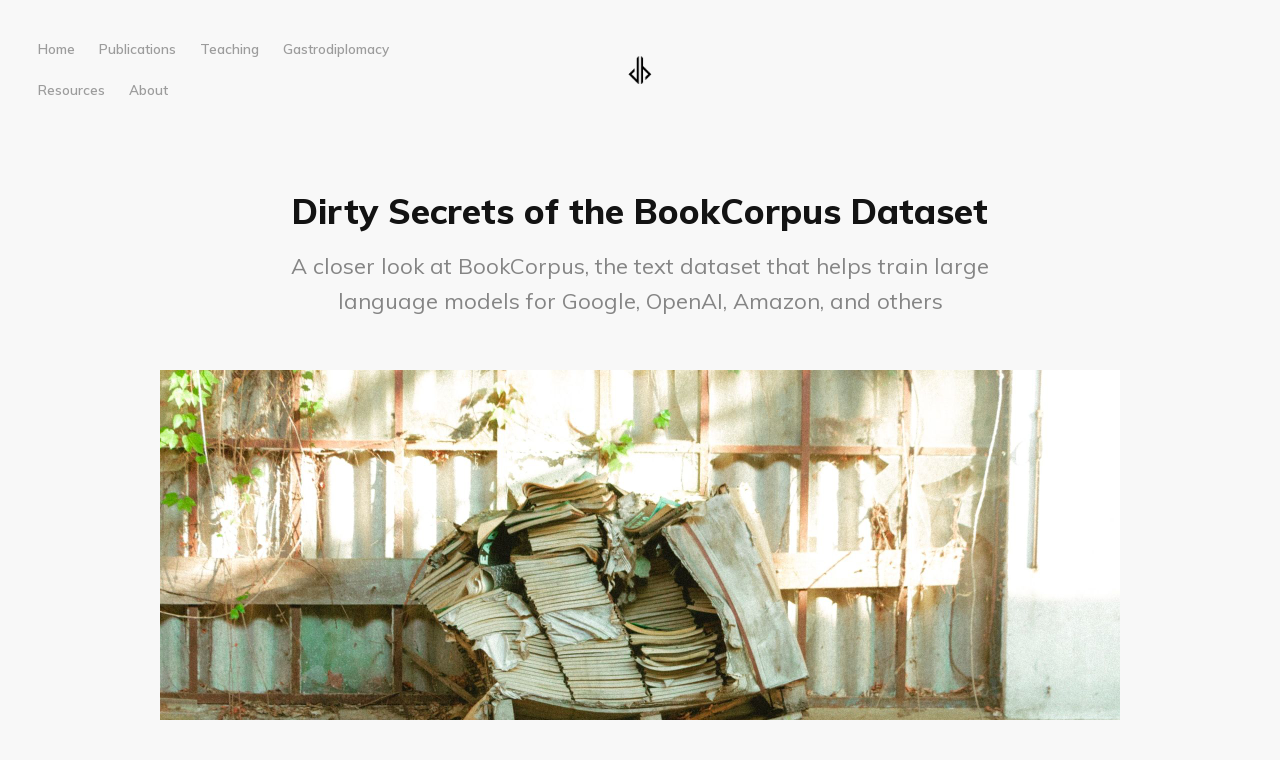

--- FILE ---
content_type: text/html; charset=utf-8
request_url: https://www.jackbandy.com/dirty-secrets-of-bookcorpus-key-dataset-machine-learning/
body_size: 7932
content:
<!DOCTYPE html>
<html lang="en">
<head>

    <meta charset="utf-8" />
    <meta http-equiv="X-UA-Compatible" content="IE=edge" />

    <title>Dirty Secrets of the BookCorpus Dataset</title>
    <meta name="HandheldFriendly" content="True" />
    <meta name="viewport" content="width=device-width, initial-scale=1.0" />

    <link rel="stylesheet" type="text/css" href="https://www.jackbandy.com/assets/built/screen.css?v=4d01d864e1" />

    <meta name="description" content="A closer look at BookCorpus, the text dataset that helps train large language models for Google, OpenAI, Amazon, and others">
    <link rel="icon" href="https://www.jackbandy.com/content/images/size/w256h256/2021/06/centerlogo_128px_square.png" type="image/png">
    <link rel="canonical" href="https://medium.com/@jackbandy/dirty-secrets-of-bookcorpus-a-key-dataset-in-machine-learning-6ee2927e8650">
    <meta name="referrer" content="no-referrer-when-downgrade">
    
    <meta property="og:site_name" content="Jack Bandy">
    <meta property="og:type" content="article">
    <meta property="og:title" content="Dirty Secrets of the BookCorpus Dataset">
    <meta property="og:description" content="A closer look at BookCorpus, the text dataset that helps train large language models for Google, OpenAI, Amazon, and others">
    <meta property="og:url" content="https://medium.com/@jackbandy/dirty-secrets-of-bookcorpus-a-key-dataset-in-machine-learning-6ee2927e8650">
    <meta property="og:image" content="https://www.jackbandy.com/content/images/size/w1200/2021/06/javier-quiroga-J7Cb0PETXqQ-unsplash-2.jpg">
    <meta property="article:published_time" content="2021-05-12T00:00:00.000Z">
    <meta property="article:modified_time" content="2021-06-19T18:31:09.000Z">
    <meta property="article:tag" content="Dataset Documentation">
    <meta property="article:tag" content="Dataset Auditing">
    <meta property="article:tag" content="AI">
    <meta property="article:tag" content="Language Models">
    
    <meta name="twitter:card" content="summary_large_image">
    <meta name="twitter:title" content="Dirty Secrets of the BookCorpus Dataset">
    <meta name="twitter:description" content="A closer look at BookCorpus, the text dataset that helps train large language models for Google, OpenAI, Amazon, and others">
    <meta name="twitter:url" content="https://medium.com/@jackbandy/dirty-secrets-of-bookcorpus-a-key-dataset-in-machine-learning-6ee2927e8650">
    <meta name="twitter:image" content="https://www.jackbandy.com/content/images/size/w1200/2021/06/javier-quiroga-J7Cb0PETXqQ-unsplash-2.jpg">
    <meta name="twitter:label1" content="Written by">
    <meta name="twitter:data1" content="Jack Bandy">
    <meta name="twitter:label2" content="Filed under">
    <meta name="twitter:data2" content="Dataset Documentation, Dataset Auditing, AI, Language Models">
    <meta name="twitter:creator" content="@jackbandy">
    <meta property="og:image:width" content="1200">
    <meta property="og:image:height" content="800">
    
    <script type="application/ld+json">
{
    "@context": "https://schema.org",
    "@type": "Article",
    "publisher": {
        "@type": "Organization",
        "name": "Jack Bandy",
        "url": "https://www.jackbandy.com/",
        "logo": {
            "@type": "ImageObject",
            "url": "https://www.jackbandy.com/content/images/2021/06/jb_black_wide.png"
        }
    },
    "author": {
        "@type": "Person",
        "name": "Jack Bandy",
        "image": {
            "@type": "ImageObject",
            "url": "https://www.jackbandy.com/content/images/2021/06/profile-small.jpg",
            "width": 400,
            "height": 400
        },
        "url": "https://www.jackbandy.com/author/jackbandy/",
        "sameAs": [
            "https://x.com/jackbandy"
        ]
    },
    "headline": "Dirty Secrets of the BookCorpus Dataset",
    "url": "https://www.jackbandy.com/dirty-secrets-of-bookcorpus-key-dataset-machine-learning/",
    "datePublished": "2021-05-12T00:00:00.000Z",
    "dateModified": "2021-06-19T18:31:09.000Z",
    "image": {
        "@type": "ImageObject",
        "url": "https://www.jackbandy.com/content/images/size/w1200/2021/06/javier-quiroga-J7Cb0PETXqQ-unsplash-2.jpg",
        "width": 1200,
        "height": 800
    },
    "keywords": "Dataset Documentation, Dataset Auditing, AI, Language Models",
    "description": "A closer look at BookCorpus, the text dataset that helps train large language models for Google, OpenAI, Amazon, and others",
    "mainEntityOfPage": "https://www.jackbandy.com/dirty-secrets-of-bookcorpus-key-dataset-machine-learning/"
}
    </script>

    <meta name="generator" content="Ghost 6.13">
    <link rel="alternate" type="application/rss+xml" title="Jack Bandy" href="https://www.jackbandy.com/rss/">
    <script defer src="https://cdn.jsdelivr.net/ghost/portal@~2.56/umd/portal.min.js" data-i18n="true" data-ghost="https://www.jackbandy.com/" data-key="344a342656aa9030a2a28b1ff7" data-api="https://jack-bandy.ghost.io/ghost/api/content/" data-locale="en" crossorigin="anonymous"></script><style id="gh-members-styles">.gh-post-upgrade-cta-content,
.gh-post-upgrade-cta {
    display: flex;
    flex-direction: column;
    align-items: center;
    font-family: -apple-system, BlinkMacSystemFont, 'Segoe UI', Roboto, Oxygen, Ubuntu, Cantarell, 'Open Sans', 'Helvetica Neue', sans-serif;
    text-align: center;
    width: 100%;
    color: #ffffff;
    font-size: 16px;
}

.gh-post-upgrade-cta-content {
    border-radius: 8px;
    padding: 40px 4vw;
}

.gh-post-upgrade-cta h2 {
    color: #ffffff;
    font-size: 28px;
    letter-spacing: -0.2px;
    margin: 0;
    padding: 0;
}

.gh-post-upgrade-cta p {
    margin: 20px 0 0;
    padding: 0;
}

.gh-post-upgrade-cta small {
    font-size: 16px;
    letter-spacing: -0.2px;
}

.gh-post-upgrade-cta a {
    color: #ffffff;
    cursor: pointer;
    font-weight: 500;
    box-shadow: none;
    text-decoration: underline;
}

.gh-post-upgrade-cta a:hover {
    color: #ffffff;
    opacity: 0.8;
    box-shadow: none;
    text-decoration: underline;
}

.gh-post-upgrade-cta a.gh-btn {
    display: block;
    background: #ffffff;
    text-decoration: none;
    margin: 28px 0 0;
    padding: 8px 18px;
    border-radius: 4px;
    font-size: 16px;
    font-weight: 600;
}

.gh-post-upgrade-cta a.gh-btn:hover {
    opacity: 0.92;
}</style>
    <script defer src="https://cdn.jsdelivr.net/ghost/sodo-search@~1.8/umd/sodo-search.min.js" data-key="344a342656aa9030a2a28b1ff7" data-styles="https://cdn.jsdelivr.net/ghost/sodo-search@~1.8/umd/main.css" data-sodo-search="https://jack-bandy.ghost.io/" data-locale="en" crossorigin="anonymous"></script>
    
    <link href="https://www.jackbandy.com/webmentions/receive/" rel="webmention">
    <script defer src="/public/cards.min.js?v=4d01d864e1"></script>
    <link rel="stylesheet" type="text/css" href="/public/cards.min.css?v=4d01d864e1">
    <script defer src="/public/member-attribution.min.js?v=4d01d864e1"></script><style>:root {--ghost-accent-color: #678eb5;}</style>
    
<style>
.site-head a[href="https://feedly.com/i/subscription/feed/https://www.jackbandy.com/rss/"] {
    display: none;
}

.site-head a[href="https://twitter.com/jackbandy"] {
    display: none;
}

    
h1   {
    font-size: 3.5rem;
    text-align: left;
    }
    
h3    {
    font-size: 2.5rem;
    text-align: left;
    }
    
.post-card {
    border: 2px solid #f8f8f8;
	border-radius: 16px;
	-moz-border-radius: 16px;
   	}
    
.post-card-content {
    background: rgba(0,0,0,.25);
	border-radius: 16px;
	-moz-border-radius: 16px;
   	}
    
.page-template .post-content-body h1, .page-template .post-content-body h2, .page-template .post-content-body h3 {
    text-align: left;
}
    
.kg-card {
    margin-top: 20px;
    margin-bottom: 20px;
}
    
.page-head {
	padding: 8vw 0;    
}
    
.nav-foot {
	color: #ababab;
	font-size: 1.4rem;
    padding-bottom: 3vw;
	text-align: center;   
}
    
.nav-foot a {
	color: #131313;
}
    
.site-wrapper{
    padding-top: 3vw;
    padding-bottom: 0vw;
    padding-left: 3vw;
    padding-right: 3vw;
}
</style>

</head>
<body class="post-template tag-dataset-documentation tag-dataset-auditing tag-ai tag-language-models">

    <div class="site-wrapper">

        <header class="site-head">
            <div class="site-head-container">
                <a class="nav-burger" href="#">
                    <div class="hamburger hamburger--collapse" aria-label="Menu" role="button" aria-controls="navigation">
                        <div class="hamburger-box">
                            <div class="hamburger-inner"></div>
                        </div>
                    </div>
                </a>
                <nav id="swup" class="site-head-left">
                    <ul class="nav">
    <li class="nav-home"><a href="https://www.jackbandy.com/">Home</a></li>
    <li class="nav-publications"><a href="https://www.jackbandy.com/publications/">Publications</a></li>
    <li class="nav-teaching"><a href="https://www.jackbandy.com/teaching/">Teaching</a></li>
    <li class="nav-gastrodiplomacy"><a href="https://www.jackbandy.com/gastrodiplomacy/">Gastrodiplomacy</a></li>
    <li class="nav-resources"><a href="https://www.jackbandy.com/resources/">Resources</a></li>
    <li class="nav-about"><a href="https://www.jackbandy.com/about/">About</a></li>
</ul>

                </nav>
                <div class="site-head-center">
                    <a class="site-head-logo" href="https://www.jackbandy.com"><img src="https://www.jackbandy.com/content/images/2021/06/jb_black_wide.png" alt="Jack Bandy" /></a>
                </div>
                <div class="site-head-right">
                    <div class="social-links">
                        <a href="https://feedly.com/i/subscription/feed/https://www.jackbandy.com/rss/" title="RSS" target="_blank" rel="noopener">RSS</a>
                    </div>
                </div>
            </div>
        </header>

        <main id="site-main" class="site-main">
            <div id="swup" class="transition-fade">

            
<article class="post-content post tag-dataset-documentation tag-dataset-auditing tag-ai tag-language-models ">

    <header class="post-content-header">
        <h1 class="post-content-title">Dirty Secrets of the BookCorpus Dataset</h1>
    </header>

        <p class="post-content-excerpt">A closer look at BookCorpus, the text dataset that helps train large language models for Google, OpenAI, Amazon, and others</p>

    <div class="post-content-image">
        <img class="kg-image" src="https://www.jackbandy.com/content/images/2021/06/javier-quiroga-J7Cb0PETXqQ-unsplash-2.jpg" alt="Dirty Secrets of the BookCorpus Dataset" />
    </div>

    <div class="post-content-body">
        <p><em>Cover Photo by <a href="https://unsplash.com/@javiertenenbaum?utm_source=unsplash&utm_medium=referral&utm_content=creditCopyText">Javier Quiroga</a> on <a href="https://unsplash.com/@javiertenenbaum?utm_source=unsplash&utm_medium=referral&utm_content=creditCopyText">Unsplash</a></em></p><hr><p>BookCorpus has helped train at least thirty influential language models (including Google’s <a href="https://ai.googleblog.com/2018/11/open-sourcing-bert-state-of-art-pre.html?ref=jackbandy.com">BERT</a>, OpenAI’s <a href="https://openai.com/blog/language-unsupervised/?ref=jackbandy.com">GPT</a>, and Amazon’s <a href="https://huggingface.co/amazon/bort?ref=jackbandy.com">Bort</a>), according to <a href="https://huggingface.co/datasets/bookcorpus?ref=jackbandy.com">HuggingFace</a>.</p><p><em>But what exactly is inside BookCorpus?</em></p><p>This is the research question that <a href="https://www.nickmvincent.com/?ref=jackbandy.com">Nicholas Vincent</a> and I ask in a <a href="https://arxiv.org/abs/2105.05241?ref=jackbandy.com">new working paper</a> that attempts to address some of the “documentation debt” in machine learning research — a concept discussed by <a href="http://faculty.washington.edu/ebender/?ref=jackbandy.com">Dr. Emily M. Bender</a> and <a href="https://ai.stanford.edu/~tgebru/?ref=jackbandy.com">Dr. Timnit Gebru</a> et al. in their <a href="https://dl.acm.org/doi/abs/10.1145/3442188.3445922?ref=jackbandy.com">Stochastic Parrots paper</a>.</p><p>While many researchers have used BookCorpus since it was first introduced, documentation remains sparse. The <a href="https://yknzhu.wixsite.com/mbweb?ref=jackbandy.com">original paper</a> that introduced the dataset described it as a “corpus of 11,038 books from the web,” and provided six summary statistics (74 Million sentences, 984 Million words, etc.).</p><p>We decided to take a closer look — here is what we found.</p><h2 id="general-notes">General Notes</h2><p>For context, it is first important to note that BookCorpus contains a sample of books from <a href="https://www.smashwords.com/?ref=jackbandy.com">Smashwords.com</a>, a website that describes itself as “the world’s largest distributor of indie ebooks.”</p><p>As of 2014, Smashwords hosted <a href="https://blog.smashwords.com/2014/12/smashwords-year-in-review-2014-and.html?ref=jackbandy.com">336,400 books</a>. For comparison, in the same year, the Library of Congress housed a total of <a href="https://www.loc.gov/item/prn-14-009/library-by-the-numbers-2013/2014-01-23/?ref=jackbandy.com">23,592,066 catalogued books</a> (about seventy times as many).</p><p>The researchers who collected BookCorpus downloaded every free book longer than 20,000 words, which resulted in 11,038 books — a 3% sample of all books on Smashwords.com. But as discussed below, we found that thousands of these books were duplicates and only 7,185 were unique, so really BookCorpus is only a 2% sample of all books on Smashwords.</p><!--kg-card-begin: html--><iframe src="https://datawrapper.dwcdn.net/xQ48D/2/" width="600" height="179" frameborder="0" scrolling="no"></iframe><!--kg-card-end: html--><p>In the <a href="https://arxiv.org/abs/2105.05241?ref=jackbandy.com">full datasheet</a>, we provide information about funding (Google and Samsung were among the funding sources), the original use case for BookCorpus (sentence embedding), as well as other details outlined in the <a href="https://arxiv.org/abs/1803.09010?ref=jackbandy.com">datasheet standard</a>. For this blog post, I will highlight some of the more concerning findings.</p><h2 id="-major-concerns">🚨 Major Concerns</h2><h3 id="-copyright-violations">🙅🏻 Copyright Violations</h3><p>In 2016, <a href="https://www.theguardian.com/books/2016/sep/28/google-swallows-11000-novels-to-improve-ais-conversation?ref=jackbandy.com">Richard Lea explained in <em>The Guardian</em></a> that Google did not seek consent from authors in BookCorpus, whose books help power Google’s technologies.</p><p>Going even further, we find evidence that BookCorpus directly violated copyright restrictions for hundreds of books that should not have been redistributed through a free dataset. For example, over 200 books in BookCorpus explicitly state that they “may not be reproduced, copied and distributed for commercial or non-commercial purposes.”</p><p>We also find that at least 406 books included in the free BookCorpus dataset now cost money on Smashwords, the dataset’s source. To purchase these 406 books would cost $1,182.21 as of April 2021.</p><h3 id="-duplicate-books">📕📕 Duplicate Books</h3><p>BookCorpus is often described as containing 11,038 books, which is what the original authors report. However, we found that thousands of books were duplicates, and in fact only 7,185 books in the dataset are unique. The exact breakdown is as follows:</p><ul><li>4,255 books occurred once (i.e. were not duplicated)</li><li>2,101 books occurred twice 📕📕</li><li>741 books occurred thrice 📗📗📗</li><li>82 books occurred four times 📘📘📘📘</li><li>6 books occurred five times 📙📙📙📙📙</li></ul><h3 id="-skewed-genre-representation">📊 Skewed Genre Representation</h3><p>Compared to a new version called BookCorpusOpen, and another dataset of all the books on Smashwords (Smashwords21), the original BookCorpus has some significant genre skews. Here is a table with all the details:</p><!--kg-card-begin: html--><iframe src="https://datawrapper.dwcdn.net/0srgW/6/" width="600" height="715" frameborder="0" scrolling="no"></iframe><!--kg-card-end: html--><p>Notably, BookCorpus over-represents the Romance genre, which is not necessarily surprising given broader patterns in self-publishing (<a href="https://www.theatlantic.com/technology/archive/2018/07/amazon-kindle-unlimited-self-publishing/565664/?ref=jackbandy.com">authors consistently find</a> that <a href="https://www.theverge.com/2018/7/16/17566276/cockygate-amazon-kindle-unlimited-algorithm-self-published-romance-novel-cabal?ref=jackbandy.com">romance novels are in high demand</a>). It also contains quite a few books in the Vampires genre, which may have been phased out given that no vampire books appear in Smashwords21.</p><p>In and of itself, skewed representation can lead to issues when training large language models. But as we looked at some “romance” novels, it became clear that some books pose further concerns.</p><h2 id="-potential-concerns-that-need-further-attention">⚠️ Potential Concerns that Need Further Attention</h2><h3 id="-problematic-content">🔞 Problematic Content</h3><p>While there is more work to be done in determining the extent of problematic content in BookCorpus, our analysis shows that it definitely exists. Consider, for example, one novel in BookCorpus called <a href="https://www.smashwords.com/books/view/308710?ref=jackbandy.com"><em>The Cop And The Girl From The Coffee Shop</em></a>.</p><p>The book’s preamble clearly states that “the material in this book is intended for ages 18+.” On <a href="https://www.smashwords.com/books/view/308710?ref=jackbandy.com">Smashwords</a>, the book’s tags include “alpha male” and “submissive female.”</p><p>While there may be little harm from informed adults reading a book like this, feeding it as training material to language models would contribute to <a href="https://science.sciencemag.org/content/356/6334/183.full?ref=jackbandy.com">well-documented gender discrimination</a> in these technologies.</p><h3 id="-potentially-skewed-religious-representation">🛐 Potentially Skewed Religious Representation</h3><p>When it comes to discrimination, the <a href="https://doi.org/10.1145/3442188.3445924?ref=jackbandy.com">recently-introduced BOLD framework</a> also suggests looking at seven of the most common religions in the world: Sikhism, Judaism, Islam, Hinduism, Christianity, Buddhism, and Atheism.</p><p>While we do not yet have the appropriate metadata to fully analyze religious representation in BookCorpus, we did find that BookCorpusOpen and Smashwords21 exhibit skews, suggesting that this could also be an issue in the original BookCorpus dataset. Here is the breakdown:</p><!--kg-card-begin: html--><iframe src="https://datawrapper.dwcdn.net/9eVWo/2/" width="600" height="284" frameborder="0" scrolling="no"></iframe><!--kg-card-end: html--><p>More work is needed to clarify religious representation in the original version of BookCorpus, however, BookCorpus does use the same source as BookCorpusOpen and Smashwords21, so similar skews are likely.</p><h3 id="-lopsided-author-contributions">⚖️ Lopsided Author Contributions</h3><p>Another potential issue is lopsided author contributions. Again, we do not yet have all the metadata we would need for a complete analysis of BookCorpus, but we can make estimates based on our Smashwords21 dataset.</p><p>In Smashwords21, we found that author contributions were quite lopsided, with the top 10% of authors contributing 59% of all words in the dataset. Word contributions roughly follow the <a href="https://en.wikipedia.org/wiki/Pareto_principle?ref=jackbandy.com">Pareto principle</a> (i.e. the 80/20 rule), with the top 20% of authors contributing 75% of all words.</p><p>Similarly, in terms of book contributions, the top 10% of authors contributed 43% of all books. We even found some “super-authors,” like <a href="https://www.smashwords.com/profile/view/kenkee481/newest/50?ref=jackbandy.com">Kenneth Kee</a>, who has published over 800 books.</p><!--kg-card-begin: html--><iframe src="https://datawrapper.dwcdn.net/aVdvR/1/" width="600" height="386" frameborder="0" scrolling="no"></iframe><!--kg-card-end: html--><p>If BookCorpus looks at all similar to Smashwords.com as a whole, then a majority of books in the dataset were probably written by a minority of authors. In many contexts, researchers may want to account for these lopsided contributions when using the dataset.</p><h2 id="what-s-next">What’s Next?</h2><p>With new NeurIPS <a href="https://neuripsconf.medium.com/introducing-the-neurips-2021-paper-checklist-3220d6df500b?ref=jackbandy.com">standards for dataset documentation</a> and even a whole <a href="https://neuripsconf.medium.com/announcing-the-neurips-2021-datasets-and-benchmarks-track-644e27c1e66c?ref=jackbandy.com">new track devoted to datasets</a>, hopefully the need for retrospective documentation efforts (like the one presented here) will decline.</p><p>In the meantime, efforts like this one can help us understand and improve the datasets that power machine learning.</p><hr><p><em>If you want to learn more, you can check out our </em><a href="https://github.com/jackbandy/bookcorpus-datasheet?ref=jackbandy.com"><em>code and data here</em></a><em>, and the </em><a href="https://arxiv.org/abs/2105.05241?ref=jackbandy.com"><em>full paper here</em></a><em>, which includes the following “data card” summarizing our findings:</em></p><figure class="kg-card kg-image-card"><img src="https://www.jackbandy.com/content/images/downloaded_images/Dirty-Secrets-of-BookCorpus--a-Key-Dataset-in-Machine-Learning/1-bSDMQbMYNnK0MrDLf-plmA.png" class="kg-image" alt loading="lazy"></figure><p><em>If you have questions/comments, head over to the </em><a href="https://github.com/jackbandy/bookcorpus-datasheet/discussions/1?ref=jackbandy.com"><em>Github discussion</em></a><em>! You can also reach out directly to </em><a href="https://twitter.com/nickmvincent?ref=jackbandy.com"><em>Nick</em></a><em> or </em><a href="https://twitter.com/jackbandy?ref=jackbandy.com"><em>myself</em></a><em>. Thanks for reading to the end 🙂</em>

</p>
    </div>


    <footer class="post-content-footer">



    </footer>


</article>



            </div>
        </main>

        <footer class="site-foot">
            &copy; 2026 <a href="https://www.jackbandy.com">Jack Bandy</a> &mdash; Published with <a href="https://ghost.org" target="_blank" rel="noopener">Ghost</a>
        </footer>

    </div>


    <script src="https://www.jackbandy.com/assets/built/swup.js?v=4d01d864e1" data-swup-ignore-script></script>
    <script src="https://www.jackbandy.com/assets/built/infinitescroll.js?v=4d01d864e1" data-swup-ignore-script></script>
    <script
        src="https://code.jquery.com/jquery-3.2.1.min.js"
        integrity="sha256-hwg4gsxgFZhOsEEamdOYGBf13FyQuiTwlAQgxVSNgt4="
        crossorigin="anonymous">
    </script>

    <div id="swup">
        <script>
    var images = document.querySelectorAll('.kg-gallery-image img');
    images.forEach(function (image) {
        var container = image.closest('.kg-gallery-image');
        var width = image.attributes.width.value;
        var height = image.attributes.height.value;
        var ratio = width / height;
        container.style.flex = ratio + ' 1 0%';
    })
</script>


        <script async src="//static.getclicky.com/101201112.js"></script>
<noscript><p><img alt="Clicky" width="1" height="1" src="//in.getclicky.com/101201112ns.gif" /></p></noscript>
<div class="nav-foot">
    <center>
        Quick Links:&nbsp;&nbsp;&nbsp;
        <a href="https://www.jackbandy.com/book-list/">Book List</a>&nbsp;&nbsp;&nbsp;
        <a href="https://www.jackbandy.com/computers-ethics-society-syllabus/">Syllabus</a>&nbsp;&nbsp;&nbsp;
        <a href="https://www.jackbandy.com/privacy/">Privacy</a>&nbsp;&nbsp;&nbsp;
        <a href="https://www.jackbandy.com/about/">Contact</a>&nbsp;&nbsp;&nbsp;
        <a rel="me" href="https://bsky.app/profile/jackbandy.com">Bluesky</a>
    </center>
</div>
<br />
<br />
    </div>

    <script data-swup-ignore-script>
        $(document).ready(function () {
            // Mobile Menu Trigger
            $('.nav-burger').click(function () {
                $('body').toggleClass('site-head-open');
            });
        });

        // Initiate Swup transitions
        var swup = new Swup({
            plugins: [new SwupHeadPlugin(), new SwupScriptsPlugin()],
        });
        document.addEventListener('swup:contentReplaced', event => {
            window.scrollTo(0, 0);
            initInfiniteScroll(window, document);
            $('body').removeClass('site-head-open');
        });
    </script>

</body>
</html>


--- FILE ---
content_type: text/html
request_url: https://datawrapper.dwcdn.net/9eVWo/2/
body_size: 8723
content:
<!DOCTYPE html><html lang="en"><head><meta charset="UTF-8"><meta name="robots" content="noindex, nofollow"><meta name="viewport" content="width=device-width, initial-scale=1.0"><style>@import "https://static.dwcdn.net/css/roboto.css";body{background:transparent}.chart,body{margin:0;padding:0}.chart{color:#181818;font-family:Roboto,sans-serif;font-size:12px;height:100%}.chart.vis-height-fit{overflow:hidden}.chart a{color:#18a1cd;text-decoration:none}.chart .dw-chart-header{min-height:1px;position:relative;overflow:auto}.chart .dw-chart-header .header-right{position:absolute;right:10px;z-index:20}.chart .dw-chart-header .headline-block{margin:0 0 10px}.chart .dw-chart-header h1{font-weight:700;font-size:22px;color:#000}.chart .dw-chart-header h1,.chart .dw-chart-header p{font-family:Roboto,sans-serif;font-style:normal;text-decoration:none;margin:0}.chart .dw-chart-header p{font-weight:400;font-size:14px;line-height:17px}.chart .dw-chart-header .description-block{margin:5px 0 10px}.chart .dw-chart-body.dark-bg .label span{color:#f1f1f1;color:#181818;fill:#f1f1f1;fill:#181818}.chart .dw-chart-body .bc-grid-line{border-left-style:solid}.chart .dw-chart-body.content-below-chart{margin:0 0 20px}.chart .sr-only{position:absolute;left:-9999px;height:1px}.chart .label,.chart .labels text{font-size:12px}.chart .label span,.chart .label tspan{color:#333;color:#181818;fill:#333;fill:#181818}.chart .label span{text-shadow:0 0 2px #fff}.chart .label.inverted span{text-shadow:0 0 2px #000;color:#fff}.chart .label.inside:not(.inverted) span{text-shadow:0 0 2px #fff;color:#333}.chart .label.outline span{text-shadow:0 1px 0 #fff,1px 0 0 #fff,0 -1px 0 #fff,-1px 0 0 #fff,1px 1px 0 #fff,1px -1px 0 #fff,-1px -1px 0 #fff,-1px 1px 0 #fff,0 2px 1px #fff,2px 0 1px #fff,0 -2px 1px #fff,-2px 0 1px #fff,-1px 2px 0 #fff,2px -1px 0 #fff,-1px -2px 0 #fff,-2px -1px 0 #fff,1px 2px 0 #fff,2px 1px 0 #fff,1px -2px 0 #fff,-2px 1px 0 #fff}.chart .label.axis-label span{text-shadow:-1px -1px 2px #fff,-1px 0 2px #fff,-1px 1px 2px #fff,0 -1px 2px #fff,0 1px 2px #fff,1px -1px 2px #fff,1px 0 2px #fff,1px 1px 2px #fff}.chart .label sup{text-shadow:none}.chart .label.highlighted{font-weight:700}.chart .label.highlighted,.chart .label .label.axis{font-size:12px;z-index:100}.chart .label.hover{font-weight:700}.chart .label.smaller span{font-size:80%}.chart .dw-above-footer{font-style:normal;text-decoration:none;margin:0 0 5px;position:relative}.chart .notes-block{font-family:Roboto,sans-serif;font-weight:400;font-size:12px;font-style:italic;text-decoration:none;color:#656565;position:relative}.chart .dw-below-footer{font-style:normal;text-decoration:none;position:relative}.chart #footer,.chart .dw-chart-footer{display:flex;justify-content:space-between;align-items:center;font-family:Roboto,sans-serif;font-weight:400;font-size:11px;font-style:normal;text-decoration:none;color:#888}.chart #footer>div>.footer-block,.chart .dw-chart-footer>div>.footer-block{display:inline-block}.chart #footer>div>.footer-block.hidden,.chart .dw-chart-footer>div>.footer-block.hidden{display:none}.chart #footer>div>.footer-block a[href=""],.chart .dw-chart-footer>div>.footer-block a[href=""]{color:#888;pointer-events:none;text-decoration:none;padding:0;border-bottom:0}.chart #footer .separator,.chart .dw-chart-footer .separator{display:inline-block;font-style:normal}.chart #footer .separator:before,.chart .dw-chart-footer .separator:before{content:"\00a0•";display:inline-block}.chart #footer>div>.footer-block:first-child:before,.chart #footer>div>.source-block:first-child:before,.chart #footer>div>a:first-child:before,.chart .dw-chart-footer>div>.footer-block:first-child:before,.chart .dw-chart-footer>div>.source-block:first-child:before,.chart .dw-chart-footer>div>a:first-child:before{content:"";display:none}.chart .dw-chart-footer a,.chart .notes-block a{font-family:Roboto,sans-serif;font-weight:400;font-style:normal;-webkit-text-decoration:nonee;text-decoration:nonee;color:#18a1cd}.chart .notes-block a{font-style:italic}.chart .dw-chart-footer a{font-style:normal}.chart a img{border:0}.chart .embed-code{position:absolute;bottom:20px;left:0;padding:15px;background:#eee;color:#000;border-radius:6px;text-transform:none;font-size:1em;box-shadow:2px 2px 0 rgba(0,0,0,.4)}.chart .embed-code textarea{width:90%;margin-top:2%;height:7em}.chart .hide{display:none}.chart .embed-code .close{cursor:pointer;position:absolute;right:2%;top:2%;font-size:1.125em;opacity:.7}.chart .embed-code .close:hover{opacity:1}.chart .dw-tooltip{color:#333}.chart .tooltip{z-index:200;padding-bottom:0}.chart .tooltip .content{background-color:#fff;border:1px solid #888;box-shadow:2px 2px 2px rgba(0,0,0,.2);padding:5px 8px}.chart .tooltip label{font-weight:700}.chart .tooltip label:after{content:": "}.chart .logo{position:absolute;right:0;bottom:0}.chart .logo .big{display:none}.chart svg .axis,.chart svg .grid,.chart svg .tick,.chart svg rect{shape-rendering:crispEdges}.chart .filter-links{height:30px;overflow-x:hidden;overflow-y:hidden;border-bottom:1px solid #ccc;font-size:12px}.chart .filter-links a{color:#666;height:28px;line-height:28px;padding:10px;text-decoration:none}.chart .filter-links a:hover{color:#222}.chart .filter-links a.active{font-weight:700;color:#000;box-shadow:none;cursor:default;text-decoration:none;border-bottom:3px solid #555;padding:10px 10px 6px}.chart .filter-select{background-color:#fff;border:1px solid #ccc;border-radius:4px 4px 4px 4px;padding:4px 6px;vertical-align:middle;font-size:12px}.chart.plain #footer{height:10px}.chart .hidden,.chart.js .noscript{display:none}.chart .label.annotation span{background:transparent}.chart .legend-item.hover .label{font-weight:700}.clearfix:after{content:".";display:block;clear:both;visibility:hidden;line-height:0;height:0}.clearfix{display:inline-block}html[xmlns] .clearfix{display:block}* html .clearfix{height:1%}.point{border:1px solid #ccc;display:inline-block;position:absolute;background:#fff;z-index:100;cursor:pointer;height:20px;width:20px;border-radius:20px;top:20px}.point:hover{background:#ebebeb}.point.active{background:#ccc;height:20px;width:20px;border-radius:20px;top:20px;border-color:#888}.line,.point-label{position:absolute}.line{height:1px;background:#ccc;left:0;top:30px;z-index:1}.vis-donut-chart path,.vis-election-donut-chart path,.vis-pie-chart path{stroke-width:.5px}.static .chart a{color:#181818}.static .chart .dw-chart-header h1 a{color:#000}.static .chart .dw-chart-footer a{color:#181818;color:#888}.static .chart .notes-block a{color:#181818;color:#656565}.dw-after-body{position:absolute}.chart.vis-d3-bars-split .bc-compact-group-label,.chart.vis-d3-bars-split .bc-compact-group-label span,.chart.vis-d3-bars-split .label.bc-group-title,.chart.vis-d3-bars-split .label.bc-group-title span{font-weight:700}.chart.vis-d3-bars-split .label.bc-row-label,.chart.vis-d3-bars-split .label.bc-row-label span{line-height:1.2}.chart.vis-d3-bars-split .category-legend svg{overflow:visible}.chart.vis-d3-bars-split .category-legend text.buffer{fill:#fff;stroke:#fff;stroke-linejoin:round;stroke-width:6px}.chart.vis-d3-bars-split .category-legend .legend-title{margin-bottom:4px;font-weight:700}.chart.vis-d3-bars-split .category-legend .legend-categories{line-height:1.4}.chart.vis-d3-bars-split .category-legend .legend-color{display:inline-block;width:20px;height:20px;margin-right:3px;vertical-align:middle}.chart.vis-d3-bars-split .category-legend .legend-no-break{white-space:nowrap;display:inline-block}.chart.vis-d3-bars-split .category-legend .legend-label{display:inline;white-space:normal;vertical-align:middle}.chart.vis-d3-bars-split .category-legend.horizontal .legend-swatch{display:inline;margin-right:10px}.chart.vis-d3-bars-split .category-legend.horizontal .legend-swatch .legend-color{display:inline-block}.chart.vis-d3-bars-split .category-legend .highlighted .legend-swatch{opacity:.2;transition:opacity .15s ease-in-out}.chart.vis-d3-bars-split .category-legend .highlighted .legend-swatch.highlight{opacity:1}.chart.vis-d3-bars-split #chart{max-width:100%;overflow-x:hidden}.chart.vis-d3-bars-split .dw-bold{font-weight:700}.chart.vis-d3-bars-split .bc-groups{padding-left:1px;padding-right:1px}.chart.vis-d3-bars-split .bc-group-content{position:relative}.chart.vis-d3-bars-split .bc-label-align-right .bc-row-label{text-align:right}.chart.vis-d3-bars-split .bc-row{display:flex;align-items:center}.chart.vis-d3-bars-split #chart .bc-row-label{display:inline-block;width:40%;box-sizing:border-box;padding-right:5px}.chart.vis-d3-bars-split #chart.all-negative .bc-row-label{padding-right:0;padding-left:5px}.chart.vis-d3-bars-split .bc-label-block .bc-row{display:block}.chart.vis-d3-bars-split .bc-label-block .bc-row-label{width:100%!important;display:block!important;margin-bottom:4px}.chart.vis-d3-bars-split .bc-row-highlight .bc-row-label span{font-weight:700}.chart.vis-d3-bars-split .bc-bars{display:inline-block;vertical-align:middle;width:60%;overflow:hidden}.chart.vis-d3-bars-split .bc-label-block .bc-bars{width:100%!important}.chart.vis-d3-bars-split .bc-bar-bg{position:relative;height:20px}.chart.vis-d3-bars-split .label.bc-bar-label{white-space:nowrap;line-height:20px;padding:0 5px}.chart.vis-d3-bars-split .bc-row:last-child{margin-bottom:0}.chart.vis-d3-bars-split #chart.bc-thick .bc-bar-bg{height:27px}.chart.vis-d3-bars-split #chart.bc-thick .bc-bar-label{line-height:27px}.chart.vis-d3-bars-split .bc-hr .bc-row+.bc-row{border-top:1px;padding-top:5px;margin-top:5px;border-top-style:dotted}.chart.vis-d3-bars-split #chart:not(.bc-hr) .bc-row{padding-top:0;padding-bottom:0;margin-top:4px;margin-bottom:4px}.chart.vis-d3-bars-split #chart:not(.bc-hr) .bc-row.first-row{margin-top:0}.chart.vis-d3-bars-split #chart:not(.bc-hr) .bc-row:last-child{margin-bottom:0}.chart.vis-d3-bars-split .bc-bar-inner{background:#ddd;height:100%;position:absolute;top:0}.chart.vis-d3-bars-split .label.bc-bar-label span{text-shadow:none!important}.chart.vis-d3-bars-split #footer{position:relative}.chart.vis-d3-bars-split .legend-container{padding-bottom:2px}.chart.vis-d3-bars-split sup{vertical-align:baseline;position:relative;top:-3px}.chart.vis-d3-bars-split .bc-grid{position:absolute;top:0}.chart.vis-d3-bars-split #chart .bc-grid-line{position:absolute;top:0;width:0;height:100%;border-left-width:1px}.chart.vis-d3-bars-split #chart .bc-grid-line.bc-grid-baseline{border-left-style:solid}.chart.vis-d3-bars-split .bc-grid-label{width:50px;position:absolute;left:-25px;text-align:center}.chart.vis-d3-bars-split .hidden-labels .bc-grid-line.bc-grid-line-left .bc-grid-label{text-align:left;left:0}.chart.vis-d3-bars-split .bc-grid-line.bc-grid-line-right .bc-grid-label{text-align:right;left:-50px}.chart.vis-d3-bars-split .bc-grid-lines .bc-group-title{position:relative}.chart.vis-d3-bars-split .bc-grid-line.bc-grid-baseline{z-index:10}.chart.vis-d3-bars-split .bc-mirror-bars .bc-split:first-child{padding-right:2px}.chart.vis-d3-bars-split .bc-mirror-bars .bc-split:first-child .bc-bar-label{padding-left:0;text-align:right;padding-right:5px}.chart.vis-d3-bars-split .highlighted-series .split-label{font-weight:700}.chart.vis-d3-bars-split .bc-with-row-highlight .bc-row:not(.bc-row-highlight) .bc-bar-inner:not(.focus):not(.bc-column-highlight){opacity:.3}.chart.vis-d3-bars-split .bc-split-label .bc-row-label.label,.chart.vis-d3-bars-split .bc-split-label .bc-split{padding-bottom:5px}.chart.vis-d3-bars-split .bc-split-label .bc-split.label.highlighted-series{font-weight:700}.chart.vis-d3-bars-split .bc-row-label{vertical-align:middle}.chart.vis-d3-bars-split .bc-split{display:inline-block;vertical-align:middle;box-sizing:border-box;padding-right:10px}.chart.vis-d3-bars-split .bc-mirror-bars .bc-split-label .bc-split:first-child{padding-right:1.2ex;text-align:right}.chart.vis-d3-bars-split .bc-mirror-bars .bc-split-label .bc-split:last-child{padding-left:.5ex}.chart.vis-d3-bars-split .bc-compact-group-label{padding-bottom:5px;font-weight:700}.chart.vis-d3-bars-split .bc-row{overflow:hidden}.chart.vis-d3-bars-split .grouped-bars{margin:15px 0}.free-texts tspan{fill:unset!important}.vis-locator-map .get-the-data-block,.vis-locator-map .separator-before-get-the-data{display:none!important}.map-key{pointer-events:none}.chart .embed-code{z-index:10}</style><title>Skewed Religious Representation on Smashwords.com</title><meta name="description" content="" data-svelte="svelte-6em4fw"><style></style><link rel="alternate" type="application/json+oembed"
      href="https://api.datawrapper.de/v3/oembed?url=https://datawrapper.dwcdn.net/9eVWo/2/&format=json"
      title="oEmbed" /></head><body><div class="dw-chart chart vis-height-fixed theme-datawrapper-data vis-d3-bars-split" id="__svelte-dw">



<div id="header" class="dw-chart-header"><h1 class="block headline-block">
<span class="block-inner">Skewed Religious Representation on Smashwords.com</span>

                </h1></div>

    





<div id="chart" aria-hidden="false" class="dw-chart-body"></div>



<div class="dw-above-footer"><div class="block notes-block" style="">
<span class="block-inner">BookCorpusOpen includes free books collected from Smashwords.com in August 2020. Smashwords21 includes all books on Smashwords.com as of April 2021</span>

                </div></div>

    <div id="footer" class="dw-chart-footer"><div class="footer-left">
                    <span class="footer-block byline-block">
                        <span class="block-inner"><span class="byline-caption">Chart:</span>
Jack Bandy
</span>
                        
                    </span><span class="separator separator-before-get-the-data"></span>
                    <span class="footer-block get-the-data-block">
                        <span class="block-inner"><a class="dw-data-link" aria-label="Get the data: Skewed Religious Representation on Smashwords.com" target="_self" href="data">Get the data</a></span>
                        
                    </span>
            </div><div class="footer-center">
            </div><div class="footer-right">
            </div></div>

    

<div class="dw-after-body"></div>

<script type="text/javascript">
    setTimeout(function() {
        var img = document.createElement('img');
        img.setAttribute('width', 1);
        img.setAttribute('alt','');
        img.setAttribute('aria-hidden','true');
        img.setAttribute('height', 1);
        img.style.float = "right";
        img.setAttribute('src', '//stats.datawrapper.de/9eVWo/datawrapper.gif?r='+escape(document.referrer || ''));
        document.body.appendChild(img);
    },10);
</script>
</div><script>window.__DW_SVELTE_PROPS__ = JSON.parse("{\"data\":{\"visJSON\":{\"id\":\"d3-bars-split\",\"namespace\":\"chart\",\"title\":\"Split bars\",\"less\":\"/usr/src/node/apps/plugins/d3-bars/less/d3-bars-split.less\",\"script\":\"/usr/src/node/apps/plugins/d3-bars/static/d3-bars-split.js\",\"height\":\"fixed\",\"dependencies\":{\"jquery\":false,\"globalize\":true,\"numeral\":true,\"dayjs\":true},\"axes\":{\"labels\":{\"accepts\":[\"text\",\"date\"]},\"groups\":{\"accepts\":[\"text\"],\"optional\":true,\"overrideOptionalKey\":\"visualize.group-by-column\"},\"bars-multiple\":{\"accepts\":[\"number\"],\"multiple\":true},\"colors\":{\"accepts\":[\"text\"],\"optional\":true}},\"__plugin\":\"d3-bars\",\"libraries\":[],\"__title\":\"Split Bars\",\"locale\":{\"Chart:\":\"Chart:\",\"Map:\":\"Map:\",\"Table:\":\"Table:\",\"footer / based-on\":\"Based on\",\"Get the data\":\"Get the data\",\"Embed\":\"Embed\",\"Download Image\":\"Download image\",\"Source\":\"Source\",\"Created with\":\"Created with\",\"Download SVG\":\"Download SVG\",\"Download PDF\":\"Download PDF\",\"xy-grid / axis-x-number\":\"Horizontal axis, ranging from %from% to %to%.\",\"xy-grid / axis-x-text\":\"Horizontal category axis, ranging from %from% to %to%.\",\"xy-grid / axis-y-number\":\"Vertical axis, ranging from %from% to %to%.\",\"xy-grid / axis-y-text\":\"Vertical category axis, ranging from %from% to %to%.\",\"xy-grid / axis-log\":\"Axis uses logarithmic scale.\",\"xy-grid / axis-y-date\":\"Vertical date axis, ranging from %from% to %to%.\",\"xy-grid / axis-x-date\":\"Horizontal date axis, ranging from %from% to %to%.\",\"area-chart / single\":\"Area chart with one area\",\"area-chart / multiple\":\"Area chart with %count% areas\",\"stacked-area-chart / multiple\":\"Stacked area chart with %count% areas\",\"stacked-area-chart / single\":\"Stacked area chart with one area\",\"line-chart / multiple\":\"Line chart with %count% lines\",\"line-chart / single\":\"Line chart with a single line\",\"annotations / single\":\"The chart has one annotation.\",\"annotations / multiple\":\"The chart has %count% annotations.\",\"line-values\":\"Line showing %count% values for \\\"%name%\\\".\",\"area-values\":\"Area showing %count% values for \\\"%name%\\\".\",\"xy-grid / axis-x-log\":\"Horizontal axis, ranging from %from% to %to%.\",\"xy-grid / axis-y-log\":\"Vertical axis, ranging from %from% to %to%.\",\"footer / map data\":\"Map data\",\"other\":\"Other\",\"total\":\"Total\",\"scatterplot\":\"Scatterplot with %count% symbols\",\"axis-labels\":\"The horizontal axis is labeled as \\\"%xlabel%\\\", the vertical axis is labeled as \\\"%ylabel%\\\".\",\"labels-more-than-7\":\"Some symbols are labelled, including %labels%, and %others% others.\",\"labels-less-than-7\":\"%count% symbols are labelled: %labels%, and \\\"%last%\\\".\",\"expanded-view-note\":\"This is the extended area for the inset map on mobile. You can disable this feature.\",\"show-more\":\"Show $0 more\",\"show-less\":\"Show less\",\"pagination\":\"Page $0 of $1\",\"search-placeholder\":\"Search in table\",\"no-results-found\":\"No matching records found\"}},\"chartJSON\":{\"publicId\":\"9eVWo\",\"language\":\"en-US\",\"theme\":\"datawrapper-data\",\"id\":\"9eVWo\",\"type\":\"d3-bars-split\",\"title\":\"Skewed Religious Representation on Smashwords.com\",\"lastEditStep\":5,\"publishedAt\":\"2021-05-11T21:43:58.000Z\",\"publicUrl\":\"https://datawrapper.dwcdn.net/9eVWo/1/\",\"publicVersion\":1,\"forkable\":false,\"isFork\":false,\"metadata\":{\"axes\":{\"bars\":\"BookCorpusOpen\"},\"data\":{\"changes\":[{\"row\":0,\"time\":1620769155649,\"value\":\"Smashwords21 (All books on Smashwords.com)\",\"column\":2,\"ignored\":false,\"previous\":\"Smashwords21\"},{\"row\":0,\"time\":1620769168102,\"value\":\"BookCorpusOpen (Replica of BookCorpus)\",\"column\":1,\"ignored\":false,\"previous\":\"BookCorpusOpen\"},{\"row\":0,\"time\":1620769180862,\"value\":\"BookCorpusOpen\",\"column\":1,\"ignored\":false,\"previous\":\"BookCorpusOpen (Replica of BookCorpus)\"},{\"row\":0,\"time\":1620769184458,\"value\":\"Smashwords21\",\"column\":2,\"ignored\":false,\"previous\":\"Smashwords21 (All books on Smashwords.com)\"}],\"transpose\":false,\"vertical-header\":true,\"horizontal-header\":true},\"publish\":{\"blocks\":{\"logo\":false,\"embed\":false,\"download-pdf\":false,\"download-svg\":false,\"get-the-data\":true,\"download-image\":false},\"embed-codes\":{\"embed-method-iframe\":\"<iframe title=\\\"Skewed Religious Representation on Smashwords\\\" aria-label=\\\"Split Bars\\\" id=\\\"datawrapper-chart-9eVWo\\\" src=\\\"https://datawrapper.dwcdn.net/9eVWo/1/\\\" scrolling=\\\"no\\\" frameborder=\\\"0\\\" style=\\\"border: none;\\\" width=\\\"600\\\" height=\\\"270\\\"></iframe>\",\"embed-method-responsive\":\"<iframe title=\\\"Skewed Religious Representation on Smashwords\\\" aria-label=\\\"Split Bars\\\" id=\\\"datawrapper-chart-9eVWo\\\" src=\\\"https://datawrapper.dwcdn.net/9eVWo/1/\\\" scrolling=\\\"no\\\" frameborder=\\\"0\\\" style=\\\"width: 0; min-width: 100% !important; border: none;\\\" height=\\\"270\\\"></iframe><script type=\\\"text/javascript\\\">!function(){\\\"use strict\\\";window.addEventListener(\\\"message\\\",(function(a){if(void 0!==a.data[\\\"datawrapper-height\\\"])for(var e in a.data[\\\"datawrapper-height\\\"]){var t=document.getElementById(\\\"datawrapper-chart-\\\"+e)||document.querySelector(\\\"iframe[src*='\\\"+e+\\\"']\\\");t&&(t.style.height=a.data[\\\"datawrapper-height\\\"][e]+\\\"px\\\")}}))}();\\n<\/script>\"},\"embed-width\":600,\"chart-height\":183,\"embed-height\":284},\"annotate\":{\"notes\":\"BookCorpusOpen includes free books collected from Smashwords.com in August 2020. Smashwords21 includes all books on Smashwords.com as of April 2021\"},\"describe\":{\"intro\":\"\",\"byline\":\"Jack Bandy\",\"source-url\":\"\",\"source-name\":\"\",\"number-append\":\"\",\"number-format\":\"-\",\"number-divisor\":0,\"number-prepend\":\"\",\"aria-description\":\"\"},\"visualize\":{\"rows\":{\"row--1\":{\"style\":{\"bold\":false,\"color\":false,\"italic\":false,\"fontSize\":1,\"underline\":false,\"background\":false},\"format\":\"0,0.[00]\",\"moveTo\":\"top\",\"sticky\":false,\"moveRow\":false,\"stickTo\":\"top\",\"borderTop\":\"none\",\"borderBottom\":\"none\",\"borderTopColor\":\"#333333\",\"overrideFormat\":false,\"borderBottomColor\":\"#333333\"}},\"rules\":false,\"thick\":false,\"header\":{\"style\":{\"bold\":true,\"color\":false,\"italic\":false,\"fontSize\":1.1,\"background\":false},\"borderTop\":\"none\",\"borderBottom\":\"2px\",\"borderTopColor\":\"#333333\",\"borderBottomColor\":\"#333333\"},\"legend\":{\"size\":170,\"title\":\"\",\"labels\":\"ranges\",\"enabled\":false,\"reverse\":false,\"labelMax\":\"high\",\"labelMin\":\"low\",\"position\":\"mt\",\"interactive\":false,\"labelCenter\":\"medium\",\"customLabels\":[]},\"sortBy\":null,\"columns\":[],\"heatmap\":{\"map\":[],\"mode\":\"continuous\",\"stops\":\"equidistant\",\"colors\":[],\"palette\":0,\"rangeMax\":\"\",\"rangeMin\":\"\",\"stopCount\":5,\"hideValues\":false,\"customStops\":[],\"rangeCenter\":\"\",\"categoryOrder\":[],\"interpolation\":\"equidistant\",\"categoryLabels\":[]},\"perPage\":20,\"sharing\":{\"auto\":true,\"enabled\":false},\"sort-by\":\"BookCorpusOpen\",\"striped\":false,\"markdown\":false,\"showRank\":false,\"sort-bars\":false,\"sortTable\":false,\"background\":false,\"base-color\":2,\"force-grid\":false,\"pagination\":true,\"searchable\":false,\"showHeader\":true,\"compactMode\":false,\"mirror-bars\":false,\"swap-labels\":false,\"block-labels\":false,\"custom-range\":[\"\",\"\"],\"range-extent\":\"nice\",\"reverse-order\":false,\"sortDirection\":\"desc\",\"tick-position\":\"top\",\"chart-type-set\":true,\"color-category\":{\"map\":[],\"categoryOrder\":[\"BookCorpusOpen\",\"Smashwords21\"],\"categoryLabels\":[]},\"mobileFallback\":false,\"show-color-key\":false,\"color-by-column\":false,\"group-by-column\":false,\"label-alignment\":\"left\",\"mergeEmptyCells\":false,\"value-label-row\":false,\"firstRowIsHeader\":false,\"custom-grid-lines\":\"\",\"date-label-format\":\"YYYY\",\"show-group-labels\":true,\"show-value-labels\":true,\"highlighted-series\":[],\"highlighted-values\":[],\"independent-scales\":false,\"space-between-cols\":10,\"value-label-format\":\"0,0.[00]\",\"compact-group-labels\":false,\"show-category-labels\":true,\"value-label-alignment\":\"right\",\"value-label-visibility\":\"always\"},\"json_error\":null},\"externalData\":null,\"createdAt\":\"2021-05-11T21:35:04.000Z\",\"lastModifiedAt\":\"2021-05-11T22:10:47.000Z\",\"forkedFrom\":null,\"organizationId\":null,\"authorId\":312545,\"folderId\":null},\"publishData\":{\"chartAfterBodyHTML\":\"<script type=\\\"text/javascript\\\">\\n    setTimeout(function() {\\n        var img = document.createElement('img');\\n        img.setAttribute('width', 1);\\n        img.setAttribute('alt','');\\n        img.setAttribute('aria-hidden','true');\\n        img.setAttribute('height', 1);\\n        img.style.float = \\\"right\\\";\\n        img.setAttribute('src', '//stats.datawrapper.de/9eVWo/datawrapper.gif?r='+escape(document.referrer || ''));\\n        document.body.appendChild(img);\\n    },10);\\n<\/script>\\n\",\"chartAfterHeadHTML\":\"<link rel=\\\"alternate\\\" type=\\\"application/json+oembed\\\"\\n      href=\\\"https://api.datawrapper.de/v3/oembed?url=https://datawrapper.dwcdn.net/9eVWo/2/&format=json\\\"\\n      title=\\\"oEmbed\\\" />\",\"externalDataUrl\":\"static.dwcdn.net/data\",\"blocks\":[{\"source\":{\"js\":\"../../lib/blocks/subscriptions.chart-blocks.67d89b1b.js\",\"css\":\"../../lib/blocks/subscriptions.chart-blocks.c4ec9364.css\"},\"blocks\":[{\"id\":\"attribution\",\"region\":\"footerLeft\",\"priority\":99,\"component\":\"CreatedWithDatawrapper\",\"data\":{\"userRequiresAttribution\":true}}]}]},\"chartData\":\"\\tBookCorpusOpen\\tSmashwords21\\nSikhism\\t0\\t15\\nJudaism\\t18\\t371\\nIslam\\t229\\t1305\\nHinduism\\t12\\t261\\nChristianity\\t154\\t2671\\nBuddhism\\t32\\t512\\nAtheism\\t18\\t175\\n\",\"isPreview\":false,\"chartLocale\":\"en-US\",\"locales\":{\"dayjs\":{\"base\":\"(function() {\\n    return {\\n        name: 'en',\\n        weekdays: 'Sunday_Monday_Tuesday_Wednesday_Thursday_Friday_Saturday'.split('_'),\\n        months: 'January_February_March_April_May_June_July_August_September_October_November_December'.split('_'),\\n        ordinal: function(n) {\\n            var s = ['th', 'st', 'nd', 'rd'];\\n            var v = n % 100;\\n            return '[' + n + (s[(v - 20) % 10] || s[v] || s[0]) + ']';\\n        }\\n    };\\n})();\\n\",\"custom\":{}},\"numeral\":{\"base\":\"(function() {\\n    // numeral.js locale configuration\\n    // locale : American English\\n\\n    return {\\n        delimiters: {\\n            thousands: ',',\\n            decimal: '.'\\n        },\\n        abbreviations: {\\n            thousand: 'K',\\n            million: 'M',\\n            billion: 'B',\\n            trillion: 'T'\\n        },\\n        ordinal: function(number) {\\n            var b = number % 10;\\n            return ~~((number % 100) / 10) === 1 ? 'th' : b === 1 ? 'st' : b === 2 ? 'nd' : b === 3 ? 'rd' : 'th';\\n        },\\n        currency: {\\n            symbol: '$'\\n        }\\n    };\\n})();\\n\",\"custom\":{}}},\"metricPrefix\":{},\"themeId\":\"datawrapper-data\",\"fontsJSON\":{\"Roboto\":{\"type\":\"font\",\"import\":\"https://static.dwcdn.net/css/roboto.css\",\"method\":\"import\"}},\"typographyJSON\":{\"chart\":{\"color\":\"#181818\",\"fontSize\":12,\"typeface\":\"Roboto,sans-serif\"},\"links\":{\"color\":\"#18a1cd\",\"cursive\":0,\"fontWeight\":\"normal\",\"underlined\":0,\"typeface\":\"Roboto,sans-serif\"},\"notes\":{\"cursive\":1,\"fontSize\":12,\"fontWeight\":\"normal\",\"underlined\":0,\"color\":\"#656565\",\"typeface\":\"Roboto,sans-serif\"},\"footer\":{\"color\":\"#888\",\"cursive\":0,\"fontSize\":11,\"fontWeight\":\"normal\",\"underlined\":0,\"typeface\":\"Roboto,sans-serif\"},\"headline\":{\"cursive\":0,\"fontSize\":22,\"fontWeight\":\"bold\",\"underlined\":0,\"color\":\"#000000\",\"typeface\":\"Roboto,sans-serif\"},\"description\":{\"cursive\":0,\"fontSize\":14,\"fontWeight\":\"normal\",\"lineHeight\":17,\"underlined\":0,\"typeface\":\"Roboto,sans-serif\"},\"fontFamilies\":{\"Roboto\":[{\"name\":\"Roboto Regular\",\"style\":\"normal\",\"weight\":400},{\"name\":\"Roboto Light\",\"style\":\"normal\",\"weight\":300}]}},\"polyfillUri\":\"../../lib/vendor\"},\"theme\":{\"id\":\"datawrapper-data\",\"title\":\"Datawrapper (with data)\",\"data\":{\"vis\":{\"column-chart\":{\"grid\":{\"vertical\":{\"tickLabels\":{\"hideZero\":true}}}},\"d3-bars-stacked\":{\"grid\":{\"horizontal\":{\"gridLines\":{\"major\":{\"opacity\":0.5},\"aboveChart\":true}}}},\"d3-scatter-plot\":{\"grid\":{\"horizontal\":{\"tickLabels\":{\"units\":\"last\"}}}},\"d3-maps-symbols\":{\"regionFill\":\"#ededed\"}},\"style\":{\"body\":{\"padding\":\"0px\",\"background\":\"transparent\"},\"chart\":{\"grid\":{\"general\":{\"baseLine\":{\"aboveChart\":true},\"tickLines\":{\"aboveChart\":true},\"tickLabels\":{\"units\":\"first\",\"aboveChart\":true}}}}},\"colors\":{\"picker\":{\"controls\":{\"hue\":true,\"lightness\":true,\"saturation\":true,\"hexEditable\":true},\"rowCount\":6},\"neutral\":\"#CCCCCC\",\"palette\":[\"#18a1cd\",\"#1d81a2\",\"#15607a\",\"#82f5cf\",\"#00dca6\",\"#09bb9f\",\"#c4c4c4\",\"#c71e1d\",\"#fa8c00\",\"#ffca76\",\"#ffe59c\"],\"negative\":\"#E31A1C\",\"positive\":\"#85B4D4\",\"gradients\":[[\"#f0f9e8\",\"#b6e3bb\",\"#75c8c5\",\"#4ba8c9\",\"#2989bd\",\"#0a6aad\",\"#254b8c\"],[\"#fcfcbe\",\"#fdc78d\",\"#fb8d67\",\"#e45563\",\"#ac337b\",\"#6b1f7b\",\"#2c1160\"],[\"#f0f723\",\"#fbbf2b\",\"#f38a47\",\"#d8586a\",\"#ac2790\",\"#6703a5\",\"#0d0787\"],[\"#fefaca\",\"#008b15\"],[\"#feebe2\",\"#fcc5c0\",\"#fa9fb5\",\"#f768a1\",\"#c51b8a\",\"#7a0177\"],[\"#ffffcc\",\"#c7e9b4\",\"#7fcdbb\",\"#41b6c4\",\"#2c7fb8\",\"#253494\"],[\"#8c510a\",\"#d8b365\",\"#f6e8c3\",\"#f5f7ea\",\"#c7eae5\",\"#5ab4ac\",\"#01665e\"],[\"#c51b7d\",\"#e9a3c9\",\"#fde0ef\",\"#faf6ea\",\"#e6f5d0\",\"#a1d76a\",\"#4d9221\"],[\"#b2182b\",\"#ef8a62\",\"#fddbc7\",\"#f8f6e9\",\"#d1e5f0\",\"#67a9cf\",\"#2166ac\"]],\"background\":\"#ffffff\",\"categories\":[[\"#F6D500\",\"#0B91A7\",\"#00CABD\",\"#C2C100\",\"#BA403E\",\"#EF7F36\",\"#2D4F84\",\"#85BDF4\",\"#9EF1BF\",\"#D3F3FD\"],[\"#7fc97f\",\"#beaed4\",\"#fdc086\",\"#ffff99\",\"#386cb0\",\"#f0027f\",\"#bf5b17\",\"#666666\"],[\"#fbb4ae\",\"#b3cde3\",\"#ccebc5\",\"#decbe4\",\"#fed9a6\",\"#ffffcc\",\"#e5d8bd\",\"#fddaec\",\"#f2f2f2\"],[\"#a6cee3\",\"#1f78b4\",\"#b2df8a\",\"#33a02c\",\"#fb9a99\",\"#e31a1c\",\"#fdbf6f\",\"#ff7f00\",\"#cab2d6\",\"#6a3d9a\",\"#ffff99\",\"#b15928\"]],\"bgBlendRatios\":{\"value\":0},\"chartContentBaseColor\":\"#181818\"},\"options\":{\"footer\":{\"logo\":{\"height\":30,\"enabled\":0},\"embed\":{\"caption\":\"Embed\",\"enabled\":0},\"getTheData\":{\"caption\":\"Get the data\",\"enabled\":1},\"mapCaption\":\"Map:\",\"forkCaption\":\"footer / based-on\",\"staticImage\":{\"enabled\":0},\"chartCaption\":\"Chart:\",\"tableCaption\":\"Table:\",\"sourceCaption\":\"Source\",\"sourcePosition\":\"left\",\"createdWithCaption\":\"Created with\"}},\"metadata\":{\"publish\":{\"blocks\":{\"logo\":false,\"embed\":false,\"download-pdf\":false,\"download-svg\":false,\"get-the-data\":true,\"download-image\":false}}},\"typography\":{\"chart\":{\"color\":\"#181818\",\"fontSize\":12,\"typeface\":\"Roboto,sans-serif\"},\"links\":{\"color\":\"#18a1cd\",\"cursive\":0,\"fontWeight\":\"normal\",\"underlined\":0,\"typeface\":\"Roboto,sans-serif\"},\"notes\":{\"cursive\":1,\"fontSize\":12,\"fontWeight\":\"normal\",\"underlined\":0,\"color\":\"#656565\",\"typeface\":\"Roboto,sans-serif\"},\"footer\":{\"color\":\"#888\",\"cursive\":0,\"fontSize\":11,\"fontWeight\":\"normal\",\"underlined\":0,\"typeface\":\"Roboto,sans-serif\"},\"headline\":{\"cursive\":0,\"fontSize\":22,\"fontWeight\":\"bold\",\"underlined\":0,\"color\":\"#000000\",\"typeface\":\"Roboto,sans-serif\"},\"description\":{\"cursive\":0,\"fontSize\":14,\"fontWeight\":\"normal\",\"lineHeight\":17,\"underlined\":0,\"typeface\":\"Roboto,sans-serif\"},\"fontFamilies\":{\"Roboto\":[{\"name\":\"Roboto Regular\",\"style\":\"normal\",\"weight\":400},{\"name\":\"Roboto Light\",\"style\":\"normal\",\"weight\":300}]}},\"export\":{\"pdf\":{\"fonts\":{\"Roboto Bold\":\"https://static.dwcdn.net/css/fonts/roboto/ttf/Roboto-Bold.ttf\",\"Roboto Light\":\"https://static.dwcdn.net/css/fonts/roboto/ttf/Roboto-Light.ttf\",\"Roboto Medium\":\"https://static.dwcdn.net/css/fonts/roboto/ttf/Roboto-Medium.ttf\",\"Roboto Regular\":\"https://static.dwcdn.net/css/fonts/roboto/ttf/Roboto-Regular.ttf\",\"Roboto Bold Italic\":\"https://static.dwcdn.net/css/fonts/roboto/ttf/Roboto-BoldItalic.ttf\",\"Roboto Light Italic\":\"https://static.dwcdn.net/css/fonts/roboto/ttf/Roboto-LightItalic.ttf\",\"Roboto Medium Italic\":\"https://static.dwcdn.net/css/fonts/roboto/ttf/Roboto-MediumItalic.ttf\",\"Roboto Regular Italic\":\"https://static.dwcdn.net/css/fonts/roboto/ttf/Roboto-Italic.ttf\"},\"cmykColors\":[],\"defaultFont\":\"Roboto Regular\"}}},\"less\":\"\",\"assets\":null,\"createdAt\":\"2017-11-17T14:08:27.000Z\",\"extend\":\"datawrapper\",\"fonts\":{\"Roboto\":{\"type\":\"font\",\"import\":\"https://static.dwcdn.net/css/roboto.css\",\"method\":\"import\"}}},\"translations\":{\"Chart:\":\"Chart:\",\"Map:\":\"Map:\",\"Table:\":\"Table:\",\"footer / based-on\":\"Based on\",\"Get the data\":\"Get the data\",\"Embed\":\"Embed\",\"Download Image\":\"Download image\",\"Source\":\"Source\",\"Created with\":\"Created with\",\"Download SVG\":\"Download SVG\",\"Download PDF\":\"Download PDF\",\"xy-grid / axis-x-number\":\"Horizontal axis, ranging from %from% to %to%.\",\"xy-grid / axis-x-text\":\"Horizontal category axis, ranging from %from% to %to%.\",\"xy-grid / axis-y-number\":\"Vertical axis, ranging from %from% to %to%.\",\"xy-grid / axis-y-text\":\"Vertical category axis, ranging from %from% to %to%.\",\"xy-grid / axis-log\":\"Axis uses logarithmic scale.\",\"xy-grid / axis-y-date\":\"Vertical date axis, ranging from %from% to %to%.\",\"xy-grid / axis-x-date\":\"Horizontal date axis, ranging from %from% to %to%.\",\"area-chart / single\":\"Area chart with one area\",\"area-chart / multiple\":\"Area chart with %count% areas\",\"stacked-area-chart / multiple\":\"Stacked area chart with %count% areas\",\"stacked-area-chart / single\":\"Stacked area chart with one area\",\"line-chart / multiple\":\"Line chart with %count% lines\",\"line-chart / single\":\"Line chart with a single line\",\"annotations / single\":\"The chart has one annotation.\",\"annotations / multiple\":\"The chart has %count% annotations.\",\"line-values\":\"Line showing %count% values for \\\"%name%\\\".\",\"area-values\":\"Area showing %count% values for \\\"%name%\\\".\",\"xy-grid / axis-x-log\":\"Horizontal axis, ranging from %from% to %to%.\",\"xy-grid / axis-y-log\":\"Vertical axis, ranging from %from% to %to%.\",\"footer / map data\":\"Map data\",\"other\":\"Other\",\"total\":\"Total\",\"scatterplot\":\"Scatterplot with %count% symbols\",\"axis-labels\":\"The horizontal axis is labeled as \\\"%xlabel%\\\", the vertical axis is labeled as \\\"%ylabel%\\\".\",\"labels-more-than-7\":\"Some symbols are labelled, including %labels%, and %others% others.\",\"labels-less-than-7\":\"%count% symbols are labelled: %labels%, and \\\"%last%\\\".\",\"expanded-view-note\":\"This is the extended area for the inset map on mobile. You can disable this feature.\",\"show-more\":\"Show $0 more\",\"show-less\":\"Show less\",\"pagination\":\"Page $0 of $1\",\"search-placeholder\":\"Search in table\",\"no-results-found\":\"No matching records found\"}}");
window.__DW_SVELTE_PROPS__.isStylePlain = /[?&]plain=1/.test(window.location.search);
window.__DW_SVELTE_PROPS__.isStyleStatic = /[?&]static=1/.test(window.location.search);
</script><script src="../../lib/load-polyfills.a0acd6c0.js"></script><script src="../../lib/vendor/globalize.min.66aa7a35.js"></script><script src="../../lib/vendor/globalize.culture.en-US.1ec61228.js"></script><script src="../../lib/vendor/underscore.min.be3cacb1.js"></script><script src="../../lib/vendor/dw-2.0.min.b7a8243a.js"></script><script src="../../lib/vis/d3-bars-split.f138c335.js"></script><script>window.parent.postMessage('datawrapper:vis:reload', '*');
</script><script src="../../lib/main.39691e38.js"></script></body></html>

--- FILE ---
content_type: text/css; charset=UTF-8
request_url: https://www.jackbandy.com/assets/built/screen.css?v=4d01d864e1
body_size: 5661
content:
@import url("https://fonts.googleapis.com/css?family=Muli:400,400i,600,700,700i,800");a,abbr,acronym,address,applet,article,aside,audio,big,blockquote,body,canvas,caption,cite,code,dd,del,details,dfn,div,dl,dt,em,embed,fieldset,figcaption,figure,footer,form,h1,h2,h3,h4,h5,h6,header,hgroup,html,iframe,img,ins,kbd,label,legend,li,mark,menu,nav,object,ol,output,p,pre,q,ruby,s,samp,section,small,span,strike,strong,sub,summary,sup,table,tbody,td,tfoot,th,thead,time,tr,tt,ul,var,video{border:0;font:inherit;font-size:100%;margin:0;padding:0;vertical-align:baseline}body{line-height:1}ol,ul{list-style:none}blockquote,q{quotes:none}blockquote:after,blockquote:before,q:after,q:before{content:"";content:none}img{height:auto;max-width:100%}html{box-sizing:border-box;font-family:sans-serif;-ms-text-size-adjust:100%;-webkit-text-size-adjust:100%}*,:after,:before{box-sizing:inherit}a{background-color:transparent}a:active,a:hover{outline:0}b,strong{font-weight:700}dfn,em,i{font-style:italic}h1{font-size:2em;margin:.67em 0}small{font-size:80%}sub,sup{font-size:75%;line-height:0;position:relative;vertical-align:baseline}sup{top:-.5em}sub{bottom:-.25em}img{border:0}svg:not(:root){overflow:hidden}mark{background-color:#fdffb6}code,kbd,pre,samp{font-family:monospace,monospace;font-size:1em}button,input,optgroup,select,textarea{color:inherit;font:inherit;margin:0}button{border:none;overflow:visible}button,select{text-transform:none}button,html input[type=button],input[type=reset],input[type=submit]{-webkit-appearance:button;cursor:pointer}button[disabled],html input[disabled]{cursor:default}button::-moz-focus-inner,input::-moz-focus-inner{border:0;padding:0}input{line-height:normal}input:focus{outline:none}input[type=checkbox],input[type=radio]{box-sizing:border-box;padding:0}input[type=number]::-webkit-inner-spin-button,input[type=number]::-webkit-outer-spin-button{height:auto}input[type=search]{-webkit-appearance:textfield;box-sizing:content-box}input[type=search]::-webkit-search-cancel-button,input[type=search]::-webkit-search-decoration{-webkit-appearance:none}legend{border:0;padding:0}textarea{overflow:auto}table{border-collapse:collapse;border-spacing:0}td,th{padding:0}html{-webkit-tap-highlight-color:rgba(0,0,0,0);font-size:62.5%;overflow-y:scroll}body,html{overflow-x:hidden}body{-webkit-font-smoothing:antialiased;-moz-osx-font-smoothing:grayscale;background:#fff;color:#454545;font-family:-apple-system,BlinkMacSystemFont,Segoe UI,Roboto,Oxygen,Ubuntu,Cantarell,Open Sans,Helvetica Neue,sans-serif;-moz-font-feature-settings:"liga" on;font-size:1.5rem;font-style:normal;font-weight:400;letter-spacing:0;line-height:1.6em;text-rendering:optimizeLegibility}::-moz-selection{background:#cbeafb;text-shadow:none}::selection{background:#cbeafb;text-shadow:none}hr{border:0;border-top:1px solid #ebebeb;display:block;height:1px;margin:2.5em 0 3.5em;overflow:visible;padding:0;position:relative;width:100%}audio,canvas,iframe,img,svg,video{vertical-align:middle}blockquote,p{margin:0 0 1.5em}blockquote{border-left:.5em solid #f8f8f8;margin:1.5em 0;padding:0 1.6em}blockquote p{font-size:1.2em;font-weight:300;margin:.8em 0}blockquote small{display:inline-block;font-size:.9em;margin:.8em 0 .8em 1.5em;opacity:.8}blockquote small:before{content:"\2014 \00A0"}blockquote cite{font-weight:700}blockquote cite a{font-weight:400}a{color:var(--ghost-accent-color,#3eb0ef);text-decoration:none;transition:.4s ease}a:hover{text-decoration:underline;transition:.2s ease}h1,h2,h3,h4,h5,h6{font-weight:700;line-height:1.4;margin-top:0;text-rendering:optimizeLegibility}h1{font-size:5.7rem;font-weight:800;margin:0 0 .5em}@media (max-width:500px){h1{font-size:2.7rem}}h2{font-size:4rem;margin:1.5em 0 .5em}@media (max-width:500px){h2{font-size:2rem}}h3{font-size:3.2rem;margin:1.5em 0 1em}@media (max-width:500px){h3{font-size:1.8rem}}h4{font-size:2.6rem}h4,h5{margin:1.5em 0 1em}h5{font-size:2.4rem}h6{font-size:2.2rem;margin:1.5em 0 1em}.kg-card{margin:7vw 0}.kg-embed-card{align-items:center;display:flex;flex-direction:column;min-width:100%}.kg-image{max-width:100%;width:100%}.kg-card figcaption{color:#131313;font-size:1.3rem;font-weight:600;line-height:1.4em;opacity:.4;padding:1.5rem;text-align:center}.kg-width-wide{width:75vw}.kg-width-full,.kg-width-wide{margin-left:calc(50% - 50vw);margin-right:calc(50% - 50vw);min-width:100%;position:relative;transform:translateX(calc(50vw - 50%))}.kg-width-full{width:94vw}.kg-width-full figcaption{padding-left:0;padding-right:0;text-align:left}@media (max-width:800px){.kg-width-full{width:100vw}.kg-width-full figcaption{padding-left:6vw}}.kg-gallery-container{display:flex;flex-direction:column;margin-left:calc(50% - 50vw);margin-right:calc(50% - 50vw);min-width:100%;position:relative;transform:translateX(calc(50vw - 50%));width:75vw}.kg-gallery-row{display:flex;flex-direction:row;justify-content:center}.kg-gallery-image img{display:block;height:100%;margin:0;width:100%}.kg-gallery-row:not(:first-of-type){margin:.75em 0 0}.kg-gallery-image:not(:first-of-type){margin:0 0 0 .75em}.kg-gallery-card+.kg-gallery-card,.kg-gallery-card+.kg-image-card.kg-width-wide,.kg-image-card.kg-width-wide+.kg-gallery-card,.kg-image-card.kg-width-wide+.kg-image-card.kg-width-wide{margin-top:calc(-7vw + .75em)}.kg-bookmark-card{margin:5vw 0}.kg-bookmark-container{color:#131313;display:flex;min-height:148px;text-decoration:none}.kg-bookmark-container:hover{text-decoration:none}.kg-bookmark-content{align-items:flex-start;background:#fff;display:flex;flex-direction:column;flex-grow:1;justify-content:flex-start;padding:3.5rem}.kg-bookmark-title{color:#131313;font-size:100%;font-weight:600;line-height:1.5em}.kg-bookmark-container:hover .kg-bookmark-title{color:var(--ghost-accent-color,#3eb0ef);opacity:1}.kg-bookmark-description{-webkit-line-clamp:2;-webkit-box-orient:vertical;display:-webkit-box;font-size:90%;font-weight:400;line-height:1.5em;margin-top:2rem;max-height:3em;opacity:.75;overflow-y:hidden}.kg-bookmark-thumbnail{max-height:100%;min-width:33%;position:relative}.kg-bookmark-thumbnail img{height:100%;left:0;-o-object-fit:cover;object-fit:cover;position:absolute;top:0;width:100%}.kg-bookmark-metadata{align-items:center;display:flex;flex-wrap:wrap;font-size:90%;font-weight:400;margin-top:2rem;opacity:.75}.kg-bookmark-icon{height:24px;margin-right:8px;width:24px}.kg-bookmark-author{line-height:1.5em}.kg-bookmark-author:after{content:"—";margin:0 6px}.kg-bookmark-publisher{line-height:1.5em;max-width:240px;overflow:hidden;text-overflow:ellipsis;white-space:nowrap}@media (max-width:850px){.kg-bookmark-card{margin:7vw 0}}@media (max-width:500px){.kg-bookmark-container{flex-direction:column}.kg-bookmark-content{padding:2rem}.kg-bookmark-thumbnail{min-height:22rem;order:1;width:100%}.kg-bookmark-content{order:2}}dl,ol,ul{margin:0 0 2rem}ol,ul{padding-left:1.3em;padding-right:1.5em}ol ol,ol ul,ul ol,ul ul{margin:.5em 0 1em}ul{list-style:disc}ol{list-style:decimal}ol,ul{max-width:100%}li{line-height:1.6em;margin:.5em 0;padding-left:.3em}dt{display:block;font-weight:700;margin:0 0 1rem}dd{margin-left:2rem}.row{display:flex;flex:0 1 auto;flex-direction:row;flex-wrap:wrap;margin:0 -1rem}.col,.col-1,.col-2,.col-3,.col-4,.col-5,.col-6,.col-7,.col-8,.col-9,.col-10,.col-11,.col-12{padding:1rem}.col{flex-basis:0;flex-grow:1;max-width:100%}.col-1{flex-basis:8.3333333%;max-width:8.3333333%}.col-2{flex-basis:16.6666666%;max-width:16.6666666%}.col-3{flex-basis:25%;max-width:25%}.col-4{flex-basis:33.3333333%;max-width:33.3333333%}.col-5{flex-basis:41.6666666%;max-width:41.6666666%}.col-6{flex-basis:50%;max-width:50%}.col-7{flex-basis:58.3333333%;max-width:58.3333333%}.col-8{flex-basis:66.6666666%;max-width:66.6666666%}.col-9{flex-basis:75%;max-width:75%}.col-10{flex-basis:83.3333333%;max-width:83.3333333%}.col-11{flex-basis:91.6666666%;max-width:91.6666666%}.col-12{flex-basis:100%;max-width:100%}@media (max-width:800px){.col-1,.col-2,.col-3,.col-4,.col-5,.col-6,.col-7,.col-8,.col-9,.col-10,.col-11{flex-basis:50%;max-width:50%}}@media (max-width:600px){.col-1,.col-2,.col-3,.col-4,.col-5,.col-6,.col-7,.col-8,.col-9,.col-10,.col-11{flex-basis:100%;max-width:100%}}table{border-collapse:separate;font-size:.8em;margin:0 0 2rem;width:100%}th{color:#131313;font-size:.9em;font-weight:700;padding:0 .7em .4em;text-align:left}td{border-left-width:0;border-top-width:0;padding:.4em .7em}td:first-child{border-left-width:1px}tbody tr{border:1px solid #ddd;border-left:0;border-right:0}tbody tr:first-child td{border-top-width:1px}tbody tr:nth-child(odd){background-color:#f8f8f8}tbody td{border-color:#ddd;border-style:solid;border-width:0 1px 1px 0}tfoot{border-width:0}form{margin:0 0 2rem}fieldset{border:0;margin:0;padding:0}label{color:var(--ghost-accent-color,#3eb0ef);display:block;font-size:.9em;font-weight:700;margin:0 0 (2rem * .5)}input[type=email],input[type=password],input[type=search],input[type=tel],input[type=text],input[type=url],select,textarea{background:#f8f8f8;border:1px solid #ddd;border-radius:.5rem;color:inherit;display:block;outline:0;padding:0 .6em;text-decoration:none;width:100%}input[type=email]:invalid,input[type=password]:invalid,input[type=search]:invalid,input[type=tel]:invalid,input[type=text]:invalid,input[type=url]:invalid,select:invalid,textarea:invalid{box-shadow:none}input[type=email]:focus,input[type=password]:focus,input[type=search]:focus,input[type=tel]:focus,input[type=text]:focus,input[type=url]:focus,select:focus,textarea:focus{border-color:var(--ghost-accent-color,#3eb0ef);box-shadow:0 0 0 1px var(--ghost-accent-color,#3eb0ef)}select{height:4rem;padding-right:4rem;text-overflow:ellipsis}select option{background:#f8f8f8;color:var(--ghost-accent-color,#3eb0ef)}select:focus::-ms-value{background-color:transparent}select::-ms-expand{display:none}input[type=email],input[type=password],input[type=search],input[type=tel],input[type=text],input[type=url],select{height:4rem}textarea{padding:.3em .6em;resize:vertical}input[type=checkbox],input[type=radio]{display:block;margin-right:-2em;opacity:0;width:1em;z-index:-1}input[type=checkbox]+label,input[type=radio]+label{align-items:center;color:#131313;cursor:pointer;display:flex;font-size:1em;font-weight:400;padding-left:calc(2.4rem + .75em);padding-right:2rem;position:relative;-webkit-user-select:none;-moz-user-select:none;-ms-user-select:none;user-select:none}input[type=checkbox]+label:before,input[type=radio]+label:before{background:#f8f8f8;border:1px solid #ddd;border-radius:.5rem;content:"";display:inline-block;height:2.4rem;line-height:2.24rem;margin-right:1rem;text-align:center;width:2.4rem}input[type=checkbox]:checked+label:before,input[type=radio]:checked+label:before{background:var(--ghost-accent-color,#3eb0ef);border-color:var(--ghost-accent-color,#3eb0ef);color:#f8f8f8;content:"✓"}input[type=checkbox]:focus+label:before,input[type=radio]:focus+label:before{border-color:var(--ghost-accent-color,#3eb0ef);box-shadow:0 0 0 1px var(--ghost-accent-color,#3eb0ef)}input[type=checkbox]+label:before{border-radius:.5rem}input[type=radio]+label:before{border-radius:100%}.button,button,input[type=button],input[type=reset],input[type=submit]{-webkit-appearance:none;-moz-appearance:none;appearance:none;border:0;border-radius:.5rem;cursor:pointer;display:inline-block;font-family:Muli,sans-serif;font-size:1.4rem;font-weight:400;height:4rem;line-height:4rem;padding:0 2rem;text-align:center;text-decoration:none;transition:.4s ease;white-space:nowrap}.button.fit,button.fit,input[type=button].fit,input[type=reset].fit,input[type=submit].fit{width:100%}.button.small,button.small,input[type=button].small,input[type=reset].small,input[type=submit].small{font-size:1.2rem;height:3.6rem;line-height:3.6rem;padding:0 1.5rem}.button.large,button.large,input[type=button].large,input[type=reset].large,input[type=submit].large{font-size:1.6rem;height:4.56rem;line-height:4.56rem;padding:0 3rem}.button.disabled,.button:disabled,button.disabled,button:disabled,input[type=button].disabled,input[type=button]:disabled,input[type=reset].disabled,input[type=reset]:disabled,input[type=submit].disabled,input[type=submit]:disabled{opacity:.4;pointer-events:none}.button,button,input[type=button],input[type=reset],input[type=submit]{background-color:transparent;box-shadow:inset 0 0 0 2px var(--ghost-accent-color,#3eb0ef);color:var(--ghost-accent-color,#3eb0ef)!important}.button.primary,button.primary,input[type=button].primary,input[type=reset].primary,input[type=submit].primary{background-color:var(--ghost-accent-color,#3eb0ef);box-shadow:none;color:#fff!important}.actions{cursor:default;display:flex;list-style:none;margin:-1rem;padding-left:0}.actions li{padding:0 0 0 1rem;vertical-align:middle}.actions.special{justify-content:center;margin-left:0;width:100%}.actions.special li:first-child{padding-left:0}.actions.stacked{flex-direction:column;margin-left:0}.actions.stacked li{padding:1.3rem 0 0}.actions.stacked li:first-child{padding-top:0}.actions.fit{width:calc(100% + 1rem)}.actions.fit li{flex:1 1 auto;width:100%}.actions.fit.stacked,.actions.fit li>*{width:100%}@media (max-width:var(--xsmall)){.actions:not(.fixed){flex-direction:column;margin-left:0;width:100%!important}.actions:not(.fixed) li{flex:1 1 auto;padding:1rem 0 0;text-align:center;width:100%}.actions:not(.fixed) li>*{width:100%}.actions:not(.fixed) li:first-child{padding-top:0}.actions:not(.fixed) li .button,.actions:not(.fixed) li button,.actions:not(.fixed) li input[type=button],.actions:not(.fixed) li input[type=reset],.actions:not(.fixed) li input[type=submit]{width:100%}.actions:not(.fixed) li .button.icon:before,.actions:not(.fixed) li button.icon:before,.actions:not(.fixed) li input[type=button].icon:before,.actions:not(.fixed) li input[type=reset].icon:before,.actions:not(.fixed) li input[type=submit].icon:before{margin-left:-.5rem}}.hamburger{background-color:transparent;border:0;color:inherit;cursor:pointer;display:flex;font:inherit;margin:0;overflow:visible;padding:2px 0;text-transform:none;transition:opacity .15s linear,filter .15s linear}.hamburger-box{display:inline-block;height:13px;position:relative;width:20px}.hamburger-inner{display:block;margin-top:-2px;top:50%}.hamburger-inner,.hamburger-inner:after,.hamburger-inner:before{background-color:#ababab;border-radius:4px;height:1px;position:absolute;transition:transform .15s ease;width:20px}.hamburger-inner:after,.hamburger-inner:before{content:"";display:block}.hamburger-inner:before{top:-6px}.hamburger-inner:after{bottom:-6px}.hamburger--collapse .hamburger-inner{bottom:0;top:auto;transition-delay:.15s;transition-duration:.15s;transition-timing-function:cubic-bezier(.55,.055,.675,.19)}.hamburger--collapse .hamburger-inner:after{top:-12px;transition:top .3s cubic-bezier(.33333,.66667,.66667,1) .3s,opacity .1s linear}.hamburger--collapse .hamburger-inner:before{transition:top .12s cubic-bezier(.33333,.66667,.66667,1) .3s,transform .15s cubic-bezier(.55,.055,.675,.19)}.site-head-open .hamburger-inner,.site-head-open .hamburger-inner:after,.site-head-open .hamburger-inner:before{background-color:#131313}.site-head-open .hamburger-inner{transform:translate3d(0,-6px,0) rotate(-45deg);transition-delay:.32s;transition-timing-function:cubic-bezier(.215,.61,.355,1)}.site-head-open .hamburger-inner:after{opacity:0;top:0;transition:top .3s cubic-bezier(.33333,0,.66667,.33333),opacity .1s linear .27s}.site-head-open .hamburger-inner:before{top:0;transform:rotate(-90deg);transition:top .12s cubic-bezier(.33333,0,.66667,.33333) .18s,transform .15s cubic-bezier(.215,.61,.355,1) .42s}.transition-fade{-webkit-animation:slideUp .9s cubic-bezier(.075,.82,.165,1) forwards;animation:slideUp .9s cubic-bezier(.075,.82,.165,1) forwards;opacity:1;transform:translate3d(0,4vh,0);transition:.25s}html.is-animating .transition-fade{opacity:0}@-webkit-keyframes slideUp{0%{transform:translate3d(0,4vh,0)}to{transform:translateZ(0)}}@keyframes slideUp{0%{transform:translate3d(0,4vh,0)}to{transform:translateZ(0)}}body{background:#f8f8f8;font-family:Muli,sans-serif;transition:background .3s ease-out;transition-delay:.25}.img{background-position:50%;background-size:cover;border-radius:100%;display:block;height:100%;width:100%}.hidden{position:absolute;text-indent:-9999px;visibility:hidden}.site-wrapper{min-height:100vh;padding:3vw}@media (max-width:850px){.site-wrapper{padding:6vw}}.page-head{align-items:center;display:flex;flex-direction:column;justify-content:center;margin:auto;max-width:70%;padding:13vw 0;text-align:center}.error-head{height:75vh}.error-head h1{font-size:7rem;font-weight:800;letter-spacing:10px;line-height:1.1em;margin:0}.error-head p{color:#919191;font-size:1.4rem;letter-spacing:1px;text-transform:uppercase}.error-link{font-size:1.5rem;margin-top:1rem;text-decoration:underline}.page-head-title{color:#131313;font-size:4.2rem;margin:0}@media (max-width:500px){.page-head-title{font-size:2rem}}.page-head-description{color:#ababab;font-size:2.2rem;line-height:1.35em;margin:0 0 1.6vw}@media (max-width:500px){.page-head-description{font-size:1.6rem}}.site-foot{color:#ababab;font-size:1.4rem;margin:3vw 0 1vw;text-align:center}.site-foot a{color:#131313}.site-head{font-size:1.35rem;margin-top:-10px;position:relative;z-index:300}.site-head-container{align-items:center;display:grid;grid-template-columns:1fr auto 1fr}.site-head-left{align-items:center;display:flex;margin-right:10px;position:relative;white-space:nowrap;z-index:100}.nav{display:flex;flex-wrap:wrap;list-style:none;margin:0 0 0 -12px;padding:0}.site-head li{display:block;margin:0;padding:0}.site-head-left a,.site-head-right a{color:#131313;display:block;font-weight:600;margin:0;opacity:.4;padding:10px 12px}.nav-current a,.site-head a:hover{opacity:1;text-decoration:none}.site-head-center{display:flex;justify-content:center;width:100%}.site-head-logo{color:#131313;display:block;flex-shrink:0;font-size:2.1rem;font-weight:700;letter-spacing:1px;line-height:1em;padding:10px;text-transform:uppercase}.site-head-logo:hover{text-decoration:none}.site-head-logo img{display:block;height:28px;margin-top:2px;width:auto}.site-head-right{justify-content:flex-end;position:relative;z-index:100}.site-head-right,.social-links{align-items:center;display:flex;flex-shrink:0}.subscribe-button{border:1px solid #131313;border-radius:10px;color:#131313;display:block;font-size:1.2rem;line-height:1em;opacity:.8;padding:4px 10px}.subscribe-button:hover{opacity:1;text-decoration:none}.rss-button{opacity:.4}.rss-button:hover{opacity:1}.rss-button svg{fill:#131313;height:2.1rem;margin-bottom:1px}.nav-burger{display:none;left:0;padding:12px 12px 12px 0;position:absolute;z-index:9999}@media (max-width:850px){.site-head{padding:0}.nav-burger{display:block}.site-head-container{background:hsla(0,0%,100%,0);display:flex;flex-direction:column;height:40px;justify-content:flex-start;overflow:hidden;transition:all .4s ease-out;z-index:-1}.site-head-left,.site-head-right{height:auto;justify-content:flex-start;position:relative;transition:height .2s cubic-bezier(.4,.01,.165,.99);transition-delay:1s;z-index:-1}.site-head-left a,.site-head-right a{font-size:2.6rem;font-weight:200;line-height:1.15em;margin:8px 0;opacity:0;padding:1px 0;transform:scale(1.1) translateY(-25px);transition:transform .3s cubic-bezier(.4,.01,.165,.99),opacity .2s cubic-bezier(.4,.01,.165,.99)}.site-head-right a{font-size:2rem;margin:1px 0;padding:5px 0}.nav{align-items:flex-start;flex-direction:column;justify-content:flex-start;margin:3vw 0 0;width:100%}.site-head-left{margin:0;order:2;width:100%}.site-head-center{display:flex;justify-content:center;order:1;position:static;z-index:auto}.site-head-right{margin-top:3vw;order:3;width:100%}.social-links{align-items:flex-start;flex-direction:column}.site-head-open{background:#fff;height:100vh;overflow:hidden;transition:background .5s ease-out;transition-delay:.25}.site-head-open .site-head-container{height:calc(100vh - 14vw);overflow-y:scroll;transition:height .2s ease-in}.site-head-open .site-head-left,.site-head-open .site-head-right{height:auto;transition:height .2s cubic-bezier(.4,.01,.165,.99);z-index:9999}.site-head-open .site-head-left a,.site-head-open .site-head-right a{opacity:1;transform:scale(1) translateY(0);transition:transform .6s cubic-bezier(.4,.01,.165,.99),opacity .9s cubic-bezier(.4,.01,.165,.99)}.site-head-open .nav-current a{border-bottom:2px solid #131313}.site-head-open .site-head-right a{opacity:.5}.site-head-open .site-foot{bottom:0;display:block;position:fixed;transform:translateY(-4vw);transition:transform .3s cubic-bezier(.4,.01,.165,.99);z-index:9999}}.post-feed{display:flex;flex-wrap:wrap}.post-card{background:linear-gradient(135deg,#1f1f1f,#111) 50%;background-size:cover;counter-increment:posts;display:flex;flex:1 1 50%;height:35vw;overflow:hidden;position:relative}@media (max-width:700px){.post-card{flex:1 1 100%;height:70vw}}.post-card-large{flex:1 1 100%}.post-card-link{display:block;flex:1 1 auto}.post-card-content{align-items:center;background:rgba(0,0,0,.1);bottom:0;color:#fff;display:flex;flex:1 1 auto;justify-content:center;left:0;opacity:1;position:absolute;right:0;top:0;transition:opacity .5s cubic-bezier(.33,0,.2,1)}.post-card.with-image .post-card-content{opacity:0}@media (max-width:700px){.post-card.with-image .post-card-content{opacity:1}}.post-card-link:hover .post-card-content{opacity:1;transition:opacity .3s cubic-bezier(.33,0,.2,1)}.post-card-title{display:inline-block;font-size:3.4rem;margin:0;max-width:70%;text-align:center;transition:all .3s cubic-bezier(.33,0,.2,1)}.post-card.no-image:before{bottom:-.15em;color:rgba(0,0,0,.2);content:counter(posts);display:block;font-size:28vw;font-weight:800;letter-spacing:-.1em;line-height:1em;position:absolute;right:5vw}.post-card.no-image .post-card-content{align-items:flex-start;justify-content:flex-start;padding:4vw}.post-card.no-image .post-card-title{font-size:5rem;line-height:1.15em;text-align:left}.post-card.no-image:hover .post-card-title{text-decoration:underline}@media (max-width:1200px){.post-card.no-image .post-card-title{font-size:3.4rem}}@media (max-width:700px){.post-card.no-image:before{font-size:50vw}}.post-content{margin:0 auto;max-width:720px;padding:6vw 0}.post-content-header{align-items:center;display:flex;flex-direction:column}.post-content-title{color:#131313;margin:0 0 3vw;text-align:center}.post-content-excerpt{color:#131313;font-size:2.2rem;line-height:1.6em;margin:-2vw 0 3vw;opacity:.5;text-align:center}@media (max-width:500px){.post-content-excerpt{font-size:1.8rem}}.post-content-image{margin:4vw calc(50% - 50vw);min-width:100%;position:relative;transform:translateX(calc(50vw - 50%));width:75vw}.post-content-body{font-size:1.9rem;line-height:1.65em}@media (max-width:500px){.post-content-body{font-size:1.7rem}}.post-content-body h1,.post-content-body h2,.post-content-body h3,.post-content-body h4,.post-content-body h5,.post-content-body h6{color:#131313}.post-content-body li{word-break:break-word}.post-content-body li p{margin:0}.post-content-body iframe{margin:0 auto!important}.post-content-body blockquote{border-left:3px solid var(--ghost-accent-color,#3eb0ef);margin:0 0 1.5em;padding:0 1.5em}.post-content-body blockquote p{color:inherit;font-size:inherit;font-style:italic;line-height:inherit;margin:0 0 1em}.post-content-body blockquote p:last-child{margin-bottom:0}.post-content-body code{background:#f8f8f8;border-radius:3px;font-size:.8em;font-weight:400!important;line-height:1em;padding:0 5px 2px}.post-content-body p code{word-break:break-all}.post-content-body pre{background:#0a0a0a;border:1px solid #000;border-radius:5px;color:#f8f8f8;font-size:1.4rem;line-height:1.5em;margin:1.5em 0 3em;max-width:100%;overflow-x:auto;padding:20px}.post-content-body pre code{background:transparent;font-size:inherit;line-height:inherit;padding:0}.post-content-body pre code :not(span){color:inherit}.post-content-body .fluid-width-video-wrapper{margin:1.5em 0 3em}.post-content-body hr{margin:4vw 0}.post-content-body hr:after{background:#ebebeb;box-shadow:0 0 0 5px #f8f8f8;content:"";display:block;height:30px;left:50%;margin-left:-10px;position:absolute;top:-15px;transform:rotate(45deg);width:1px}.footnotes-sep{margin-bottom:30px}.footnotes{font-size:1.5rem}.footnotes p{margin:0}.footnote-backref{box-shadow:none!important;color:var(--ghost-accent-color,#3eb0ef)!important;font-size:1.2rem;font-weight:700;text-decoration:none!important}.author-meta{color:#ababab;justify-content:center;margin-bottom:10px}.author-links,.author-meta{align-items:center;display:flex}.author-links{margin-top:20px}.author-links a{color:#131313;display:block;margin:0;opacity:.4;padding:0 12px}.author-links a:hover{opacity:1;text-decoration:none}.author-links .divider{display:inline-block;margin:0 3px}.page-template .post-content-body h1,.page-template .post-content-body h2,.page-template .post-content-body h3{text-align:center}
/*# sourceMappingURL=screen.css.map */

--- FILE ---
content_type: application/javascript
request_url: https://datawrapper.dwcdn.net/lib/load-polyfills.a0acd6c0.js
body_size: 179
content:
!function(){"use strict";function e(e){return function(t){var r=t.toLowerCase().match(e);return!!r&&parseInt(r[1],10)}}var t={chrome:e(/chrom(?:e|ium)\/([0-9]+)\./),firefox:e(/firefox\/([0-9]+\.*[0-9]*)/),safari:e(/version\/([0-9]+).[0-9]+.[0-9]+ safari/),ie:e(/(?:msie |rv:)([0-9]+).[0-9]+/),edge:e(/edge\/([0-9]+).[0-9]+.[0-9]+/)},r={firefox:[50,74],chrome:[50,80],ie:[6,11],edge:[12,80],safari:[9,13]};var i=function(){var e=navigator.userAgent,r="undefined"!=typeof InstallTrigger,i=/constructor/i.test(window.HTMLElement)||"[object SafariRemoteNotification]"===(!window.safari||window.safari.pushNotification).toString(),o=!!document.documentMode,a=!o&&!!window.StyleMedia,n=/HeadlessChrome/.test(e)||!!window.chrome&&!!window.chrome.loadTimes,s=/; wv/.test(e)&&/Chrome/.test(e),c=/SAMSUNG/.test(e)&&/Chrome/.test(e),f=n||s||c?"chrome":r?"firefox":i?"safari":o?"ie":!!a&&"edge";return{browser:f,version:!(!f||!t[f])&&t[f](e)}}(),o=i.browser,a=i.version,n=window.__DW_SVELTE_PROPS__.data.polyfillUri;o&&r[o]&&a>=r[o][0]?a<=r[o][1]&&document.write('<script type="text/javascript" src="'.concat(n,"/").concat(o,"-").concat(a,'.js"><\/script>')):document.write('<script type="text/javascript" src="'.concat(n,'/all.js"><\/script>'))}();

--- FILE ---
content_type: application/javascript
request_url: https://datawrapper.dwcdn.net/lib/vis/d3-multiple-donuts.2101db06.js
body_size: 27386
content:
!function(){"use strict";var r="http://www.w3.org/1999/xhtml",i={svg:"http://www.w3.org/2000/svg",xhtml:r,xlink:"http://www.w3.org/1999/xlink",xml:"http://www.w3.org/XML/1998/namespace",xmlns:"http://www.w3.org/2000/xmlns/"};function o(t){var e=t+="",n=e.indexOf(":");return 0<=n&&"xmlns"!==(e=t.slice(0,n))&&(t=t.slice(n+1)),i.hasOwnProperty(e)?{space:i[e],local:t}:t}function l(t){var e=o(t);return(e.local?function(t){return function(){return this.ownerDocument.createElementNS(t.space,t.local)}}:function(n){return function(){var t=this.ownerDocument,e=this.namespaceURI;return e===r&&t.documentElement.namespaceURI===r?t.createElement(n):t.createElementNS(e,n)}})(e)}function e(){}function h(t){return null==t?e:function(){return this.querySelector(t)}}function f(){return[]}function t(t){return new Array(t.length)}function p(t,e){this.ownerDocument=t.ownerDocument,this.namespaceURI=t.namespaceURI,this._next=null,this._parent=t,this.__data__=e}p.prototype={constructor:p,appendChild:function(t){return this._parent.insertBefore(t,this._next)},insertBefore:function(t,e){return this._parent.insertBefore(t,e)},querySelector:function(t){return this._parent.querySelector(t)},querySelectorAll:function(t){return this._parent.querySelectorAll(t)}};var g="$";function w(t,e,n,r,i,o){for(var a,l=0,s=e.length,u=o.length;l<u;++l)(a=e[l])?(a.__data__=o[l],r[l]=a):n[l]=new p(t,o[l]);for(;l<s;++l)(a=e[l])&&(i[l]=a)}function M(t,e,n,r,i,o,a){var l,s,u,c={},h=e.length,f=o.length,d=new Array(h);for(l=0;l<h;++l)(s=e[l])&&(d[l]=u=g+a.call(s,s.__data__,l,e),u in c?i[l]=s:c[u]=s);for(l=0;l<f;++l)(s=c[u=g+a.call(t,o[l],l,o)])?((r[l]=s).__data__=o[l],c[u]=null):n[l]=new p(t,o[l]);for(l=0;l<h;++l)(s=e[l])&&c[d[l]]===s&&(i[l]=s)}function d(t,e){return t<e?-1:e<t?1:e<=t?0:NaN}function a(t){return t.ownerDocument&&t.ownerDocument.defaultView||t.document&&t||t.defaultView}function s(t){return t.trim().split(/^|\s+/)}function u(t){return t.classList||new n(t)}function n(t){this._node=t,this._names=s(t.getAttribute("class")||"")}function c(t,e){for(var n=u(t),r=-1,i=e.length;++r<i;)n.add(e[r])}function m(t,e){for(var n=u(t),r=-1,i=e.length;++r<i;)n.remove(e[r])}function v(){this.textContent=""}function y(){this.innerHTML=""}function b(){this.nextSibling&&this.parentNode.appendChild(this)}function _(){this.previousSibling&&this.parentNode.insertBefore(this,this.parentNode.firstChild)}function x(){return null}function k(){var t=this.parentNode;t&&t.removeChild(this)}function C(){return this.parentNode.insertBefore(this.cloneNode(!1),this.nextSibling)}function N(){return this.parentNode.insertBefore(this.cloneNode(!0),this.nextSibling)}n.prototype={add:function(t){this._names.indexOf(t)<0&&(this._names.push(t),this._node.setAttribute("class",this._names.join(" ")))},remove:function(t){var e=this._names.indexOf(t);0<=e&&(this._names.splice(e,1),this._node.setAttribute("class",this._names.join(" ")))},contains:function(t){return 0<=this._names.indexOf(t)}};var A={};"undefined"!=typeof document&&("onmouseenter"in document.documentElement||(A={mouseenter:"mouseover",mouseleave:"mouseout"}));function E(n,t,e){return n=B(n,t,e),function(t){var e=t.relatedTarget;e&&(e===this||8&e.compareDocumentPosition(this))||n.call(this,t)}}function B(e,n,r){return function(t){try{e.call(this,this.__data__,n,r)}finally{}}}function T(o){return function(){var t=this.__on;if(t){for(var e,n=0,r=-1,i=t.length;n<i;++n)e=t[n],o.type&&e.type!==o.type||e.name!==o.name?t[++r]=e:this.removeEventListener(e.type,e.listener,e.capture);++r?t.length=r:delete this.__on}}}function S(s,u,c){var h=A.hasOwnProperty(s.type)?E:B;return function(t,e,n){var r,i=this.__on,o=h(u,e,n);if(i)for(var a=0,l=i.length;a<l;++a)if((r=i[a]).type===s.type&&r.name===s.name)return this.removeEventListener(r.type,r.listener,r.capture),this.addEventListener(r.type,r.listener=o,r.capture=c),void(r.value=u);this.addEventListener(s.type,o,c),r={type:s.type,name:s.name,value:u,listener:o,capture:c},i?i.push(r):this.__on=[r]}}function R(t,e,n){var r=a(t),i=r.CustomEvent;"function"==typeof i?i=new i(e,n):(i=r.document.createEvent("Event"),n?(i.initEvent(e,n.bubbles,n.cancelable),i.detail=n.detail):i.initEvent(e,!1,!1)),t.dispatchEvent(i)}var P=[null];function F(t,e){this._groups=t,this._parents=e}function L(){return new F([[document.documentElement]],P)}function xt(t){return"string"==typeof t?new F([[document.querySelector(t)]],[document.documentElement]):new F([[t]],P)}function z(t){if("string"!=typeof t)return t;var e,n={},r=t.split(/([\.#])/g);for(t=r.shift();e=r.shift();)"."==e?n.class=n.class?n.class+" "+r.shift():r.shift():"#"==e&&(n.id=r.shift());return{tag:t,attr:n}}function O(){return null}F.prototype=L.prototype={constructor:F,select:function(t){"function"!=typeof t&&(t=h(t));for(var e=this._groups,n=e.length,r=new Array(n),i=0;i<n;++i)for(var o,a,l=e[i],s=l.length,u=r[i]=new Array(s),c=0;c<s;++c)(o=l[c])&&(a=t.call(o,o.__data__,c,l))&&("__data__"in o&&(a.__data__=o.__data__),u[c]=a);return new F(r,this._parents)},selectAll:function(t){var e;"function"!=typeof t&&(t=null==(e=t)?f:function(){return this.querySelectorAll(e)});for(var n=this._groups,r=n.length,i=[],o=[],a=0;a<r;++a)for(var l,s=n[a],u=s.length,c=0;c<u;++c)(l=s[c])&&(i.push(t.call(l,l.__data__,c,s)),o.push(l));return new F(i,o)},filter:function(t){var e;"function"!=typeof t&&(e=t,t=function(){return this.matches(e)});for(var n=this._groups,r=n.length,i=new Array(r),o=0;o<r;++o)for(var a,l=n[o],s=l.length,u=i[o]=[],c=0;c<s;++c)(a=l[c])&&t.call(a,a.__data__,c,l)&&u.push(a);return new F(i,this._parents)},data:function(t,e){if(!t)return p=new Array(this.size()),c=-1,this.each(function(t){p[++c]=t}),p;var n,r=e?M:w,i=this._parents,o=this._groups;"function"!=typeof t&&(n=t,t=function(){return n});for(var a=o.length,l=new Array(a),s=new Array(a),u=new Array(a),c=0;c<a;++c){var h=i[c],f=o[c],d=f.length,p=t.call(h,h&&h.__data__,c,i),g=p.length,m=s[c]=new Array(g),v=l[c]=new Array(g);r(h,f,m,v,u[c]=new Array(d),p,e);for(var y,b,_=0,x=0;_<g;++_)if(y=m[_]){for(x<=_&&(x=_+1);!(b=v[x])&&++x<g;);y._next=b||null}}return(l=new F(l,i))._enter=s,l._exit=u,l},enter:function(){return new F(this._enter||this._groups.map(t),this._parents)},exit:function(){return new F(this._exit||this._groups.map(t),this._parents)},join:function(t,e,n){var r=this.enter(),i=this,o=this.exit();return r="function"==typeof t?t(r):r.append(t+""),null!=e&&(i=e(i)),null==n?o.remove():n(o),r&&i?r.merge(i).order():i},merge:function(t){for(var e=this._groups,n=t._groups,r=e.length,i=n.length,o=Math.min(r,i),a=new Array(r),l=0;l<o;++l)for(var s,u=e[l],c=n[l],h=u.length,f=a[l]=new Array(h),d=0;d<h;++d)(s=u[d]||c[d])&&(f[d]=s);for(;l<r;++l)a[l]=e[l];return new F(a,this._parents)},order:function(){for(var t=this._groups,e=-1,n=t.length;++e<n;)for(var r,i=t[e],o=i.length-1,a=i[o];0<=--o;)(r=i[o])&&(a&&4^r.compareDocumentPosition(a)&&a.parentNode.insertBefore(r,a),a=r);return this},sort:function(n){function t(t,e){return t&&e?n(t.__data__,e.__data__):!t-!e}n||(n=d);for(var e=this._groups,r=e.length,i=new Array(r),o=0;o<r;++o){for(var a,l=e[o],s=l.length,u=i[o]=new Array(s),c=0;c<s;++c)(a=l[c])&&(u[c]=a);u.sort(t)}return new F(i,this._parents).order()},call:function(){var t=arguments[0];return arguments[0]=this,t.apply(null,arguments),this},nodes:function(){var t=new Array(this.size()),e=-1;return this.each(function(){t[++e]=this}),t},node:function(){for(var t=this._groups,e=0,n=t.length;e<n;++e)for(var r=t[e],i=0,o=r.length;i<o;++i){var a=r[i];if(a)return a}return null},size:function(){var t=0;return this.each(function(){++t}),t},empty:function(){return!this.node()},each:function(t){for(var e=this._groups,n=0,r=e.length;n<r;++n)for(var i,o=e[n],a=0,l=o.length;a<l;++a)(i=o[a])&&t.call(i,i.__data__,a,o);return this},attr:function(t,e){var n=o(t);if(arguments.length<2){var r=this.node();return n.local?r.getAttributeNS(n.space,n.local):r.getAttribute(n)}return this.each((null==e?n.local?function(t){return function(){this.removeAttributeNS(t.space,t.local)}}:function(t){return function(){this.removeAttribute(t)}}:"function"==typeof e?n.local?function(e,n){return function(){var t=n.apply(this,arguments);null==t?this.removeAttributeNS(e.space,e.local):this.setAttributeNS(e.space,e.local,t)}}:function(e,n){return function(){var t=n.apply(this,arguments);null==t?this.removeAttribute(e):this.setAttribute(e,t)}}:n.local?function(t,e){return function(){this.setAttributeNS(t.space,t.local,e)}}:function(t,e){return function(){this.setAttribute(t,e)}})(n,e))},style:function(t,e,n){return 1<arguments.length?this.each((null==e?function(t){return function(){this.style.removeProperty(t)}}:"function"==typeof e?function(e,n,r){return function(){var t=n.apply(this,arguments);null==t?this.style.removeProperty(e):this.style.setProperty(e,t,r)}}:function(t,e,n){return function(){this.style.setProperty(t,e,n)}})(t,e,null==n?"":n)):(r=this.node(),i=t,r.style.getPropertyValue(i)||a(r).getComputedStyle(r,null).getPropertyValue(i));var r,i},property:function(t,e){return 1<arguments.length?this.each((null==e?function(t){return function(){delete this[t]}}:"function"==typeof e?function(e,n){return function(){var t=n.apply(this,arguments);null==t?delete this[e]:this[e]=t}}:function(t,e){return function(){this[t]=e}})(t,e)):this.node()[t]},classed:function(t,e){var n=s(t+"");if(arguments.length<2){for(var r=u(this.node()),i=-1,o=n.length;++i<o;)if(!r.contains(n[i]))return!1;return!0}return this.each(("function"==typeof e?function(t,e){return function(){(e.apply(this,arguments)?c:m)(this,t)}}:e?function(t){return function(){c(this,t)}}:function(t){return function(){m(this,t)}})(n,e))},text:function(t){return arguments.length?this.each(null==t?v:("function"==typeof t?function(e){return function(){var t=e.apply(this,arguments);this.textContent=null==t?"":t}}:function(t){return function(){this.textContent=t}})(t)):this.node().textContent},html:function(t){return arguments.length?this.each(null==t?y:("function"==typeof t?function(e){return function(){var t=e.apply(this,arguments);this.innerHTML=null==t?"":t}}:function(t){return function(){this.innerHTML=t}})(t)):this.node().innerHTML},raise:function(){return this.each(b)},lower:function(){return this.each(_)},append:function(t){var e="function"==typeof t?t:l(t);return this.select(function(){return this.appendChild(e.apply(this,arguments))})},insert:function(t,e){var n="function"==typeof t?t:l(t),r=null==e?x:"function"==typeof e?e:h(e);return this.select(function(){return this.insertBefore(n.apply(this,arguments),r.apply(this,arguments)||null)})},remove:function(){return this.each(k)},clone:function(t){return this.select(t?N:C)},datum:function(t){return arguments.length?this.property("__data__",t):this.node().__data__},on:function(t,e,n){var r,i,o=(t+"").trim().split(/^|\s+/).map(function(t){var e="",n=t.indexOf(".");return 0<=n&&(e=t.slice(n+1),t=t.slice(0,n)),{type:t,name:e}}),a=o.length;if(!(arguments.length<2)){for(l=e?S:T,null==n&&(n=!1),r=0;r<a;++r)this.each(l(o[r],e,n));return this}var l=this.node().__on;if(l)for(var s,u=0,c=l.length;u<c;++u)for(r=0,s=l[u];r<a;++r)if((i=o[r]).type===s.type&&i.name===s.name)return s.value},dispatch:function(t,e){return this.each(("function"==typeof e?function(t,e){return function(){return R(this,t,e.apply(this,arguments))}}:function(t,e){return function(){return R(this,t,e)}})(t,e))}};var D=/^(allowReorder|attributeName|attributeType|autoReverse|baseFrequency|baseProfile|calcMode|clipPathUnits|contentScriptType|contentStyleType|diffuseConstant|edgeMode|externalResourcesRequired|filterRes|filterUnits|glyphRef|gradientTransform|gradientUnits|kernelMatrix|kernelUnitLength|keyPoints|keySplines|keyTimes|lengthAdjust|limitingConeAngle|markerHeight|markerUnits|markerWidth|maskContentUnits|maskUnits|numOctaves|pathLength|patternContentUnits|patternTransform|patternUnits|pointsAtX|pointsAtY|pointsAtZ|preserveAlpha|preserveAspectRatio|primitiveUnits|referrerPolicy|refX|refY|repeatCount|repeatDur|requiredExtensions|requiredFeatures|specularConstant|specularExponent|spreadMethod|startOffset|stdDeviation|stitchTiles|surfaceScale|systemLanguage|tableValues|targetX|targetY|textLength|viewBox|viewTarget|xChannelSelector|yChannelSelector|zoomAndPan)$/;var j="$";function I(){}function $(t,e){var n=new I;if(t instanceof I)t.each(function(t,e){n.set(e,t)});else if(Array.isArray(t)){var r,i=-1,o=t.length;if(null==e)for(;++i<o;)n.set(i,t[i]);else for(;++i<o;)n.set(e(r=t[i],i,t),r)}else if(t)for(var a in t)n.set(a,t[a]);return n}function q(){}I.prototype=$.prototype={constructor:I,has:function(t){return j+t in this},get:function(t){return this[j+t]},set:function(t,e){return this[j+t]=e,this},remove:function(t){var e=j+t;return e in this&&delete this[e]},clear:function(){for(var t in this)t[0]===j&&delete this[t]},keys:function(){var t=[];for(var e in this)e[0]===j&&t.push(e.slice(1));return t},values:function(){var t=[];for(var e in this)e[0]===j&&t.push(this[e]);return t},entries:function(){var t=[];for(var e in this)e[0]===j&&t.push({key:e.slice(1),value:this[e]});return t},size:function(){var t=0;for(var e in this)e[0]===j&&++t;return t},empty:function(){for(var t in this)if(t[0]===j)return!1;return!0},each:function(t){for(var e in this)e[0]===j&&t(this[e],e.slice(1),this)}};var K=$.prototype;q.prototype=function(t,e){var n=new q;if(t instanceof q)t.each(function(t){n.add(t)});else if(t){var r=-1,i=t.length;if(null==e)for(;++r<i;)n.add(t[r]);else for(;++r<i;)n.add(e(t[r],r,t))}return n}.prototype={constructor:q,has:K.has,add:function(t){return this[j+(t+="")]=t,this},remove:K.remove,clear:K.clear,values:K.keys,size:K.size,empty:K.empty,each:K.each},L.prototype.translate=function(r,i){var t=this.node();return t?t.getBBox?this.attr("transform",function(t,e){var n="function"==typeof r?r.call(this,t,e):r;return 0===i?n=[n,0]:1===i&&(n=[0,n]),"translate("+n[0]+","+n[1]+")"}):this.style("transform",function(t,e){var n="function"==typeof r?r.call(this,t,e):r;return 0===i?n=[n,0]:1===i&&(n=[0,n]),"translate("+n[0]+"px,"+n[1]+"px)"}):this},L.prototype.append=function(t){var e,n;e="function"==typeof t?t:l((n=z(t)).tag);var r=this.select(function(){return this.appendChild(e.apply(this,arguments))});if(n)for(var i in n.attr)r.attr(i,n.attr[i]);return r},L.prototype.insert=function(t,e){var n=z(t),r=l(n.tag),i=null==e?O:"function"==typeof e?e:h(e),o=this.select(function(){return this.insertBefore(r.apply(this,arguments),i.apply(this,arguments)||null)});for(var a in n.attr)o.attr(a,n.attr[a]);return o},L.prototype.parent=function(){var t=[];return this.filter(function(){return!(-1<t.indexOf(this.parentNode)||(t.push(this.parentNode),0))}).select(function(){return this.parentNode})},L.prototype.selectAppend=function(t){var e,n=h(t),r=z(t);for(var i in t=l(r.tag),e=this.select(function(){return n.apply(this,arguments)||this.appendChild(t.apply(this,arguments))}),r.attr)e.attr(i,r.attr[i]);return e},L.prototype.tspans=function(t,n){return this.selectAll("tspan").data(function(e){return("function"==typeof t?t(e):t).map(function(t){return{line:t,parent:e}})}).enter().append("tspan").text(function(t){return t.line}).attr("x",0).attr("dy",function(t,e){return e?("function"==typeof n?n(t.parent,t.line,e):n)||15:0})},L.prototype.appendMany=function(t,e){if("string"==typeof e){console.warn("DEPRECATED: jetpack's appendMany order of arguments has changed. It's appendMany('div', data) from now on");var n=e;e=t,t=n}return this.selectAll(null).data(e).enter().append(t)},L.prototype.at=function(t,e){if("object"!=typeof t)return 1==arguments.length?this.attr(t):this.attr(t,e);for(var n in t)this.attr(D.test(n)?n:n.replace(/([a-z\d])([A-Z])/g,"$1-$2").toLowerCase(),t[n]);return this},L.prototype.st=function(t,e){if("object"!=typeof t)return 1==arguments.length?this.style(t):r(this,t,e);for(var n in t)r(this,n,t[n]);return this;function r(t,e,n){var r;return e=e.replace(/([a-z\d])([A-Z])/g,"$1-$2").toLowerCase(),~"top left bottom right padding-top padding-left padding-bottom padding-right border-top b-width border-left-width border-botto-width m border-right-width  margin-top margin-left margin-bottom margin-right font-size width height stroke-width line-height margin padding border border-radius max-width min-width".indexOf(e)?t.style(e,"function"==typeof n?(r=n,function(){var t=r.apply(this,arguments);return i(t)}):i(n)):t.style(e,n),t}function i(t){return t.match?t:t+"px"}},L.prototype.prop=L.prototype.property;var H={enabled:!1,type:"total",total_text:null,single_selected_row:0},wt={base_color:0,"custom-colors":{},pie_size:{inside_labels:75,outside_labels:50},donut_hole_size:50,slice_order:"descending","value-label-format":"0,0.[00]",show_percent:!1,donut_center_label:H,label_text_slices:!0,label_values_slices:!0,inside_labels:{enabled:!0},outside_labels:{enabled:!1,edge:!1,color:!1},color_key:{enabled:!0,position:"top",stack:!1,label_values:!1},group:{num_slices:5,text:null},small_multiples:{min_col_grid_width:120,group_value_label:H},rotation_angle:0},Mt=Object.prototype.toString;function kt(t,e,n){if(void 0===e&&(e=null),void 0===n&&(n=null),!e)return t;for(var r=e.split("."),i=t,o=0;o<r.length&&null!=i;o++)i=i[r[o]];return null==i?n:i}function U(t,e,n){t.prototype=e.prototype=n,n.constructor=t}function W(t,e){var n=Object.create(t.prototype);for(var r in e)n[r]=e[r];return n}function V(){}var Z=1/.7,X="\\s*([+-]?\\d+)\\s*",Y="\\s*([+-]?\\d*\\.?\\d+(?:[eE][+-]?\\d+)?)\\s*",G="\\s*([+-]?\\d*\\.?\\d+(?:[eE][+-]?\\d+)?)%\\s*",Q=/^#([0-9a-f]{3})$/,J=/^#([0-9a-f]{6})$/,tt=new RegExp("^rgb\\("+[X,X,X]+"\\)$"),et=new RegExp("^rgb\\("+[G,G,G]+"\\)$"),nt=new RegExp("^rgba\\("+[X,X,X,Y]+"\\)$"),rt=new RegExp("^rgba\\("+[G,G,G,Y]+"\\)$"),it=new RegExp("^hsl\\("+[Y,G,G]+"\\)$"),ot=new RegExp("^hsla\\("+[Y,G,G,Y]+"\\)$"),at={aliceblue:15792383,antiquewhite:16444375,aqua:65535,aquamarine:8388564,azure:15794175,beige:16119260,bisque:16770244,black:0,blanchedalmond:16772045,blue:255,blueviolet:9055202,brown:10824234,burlywood:14596231,cadetblue:6266528,chartreuse:8388352,chocolate:13789470,coral:16744272,cornflowerblue:6591981,cornsilk:16775388,crimson:14423100,cyan:65535,darkblue:139,darkcyan:35723,darkgoldenrod:12092939,darkgray:11119017,darkgreen:25600,darkgrey:11119017,darkkhaki:12433259,darkmagenta:9109643,darkolivegreen:5597999,darkorange:16747520,darkorchid:10040012,darkred:9109504,darksalmon:15308410,darkseagreen:9419919,darkslateblue:4734347,darkslategray:3100495,darkslategrey:3100495,darkturquoise:52945,darkviolet:9699539,deeppink:16716947,deepskyblue:49151,dimgray:6908265,dimgrey:6908265,dodgerblue:2003199,firebrick:11674146,floralwhite:16775920,forestgreen:2263842,fuchsia:16711935,gainsboro:14474460,ghostwhite:16316671,gold:16766720,goldenrod:14329120,gray:8421504,green:32768,greenyellow:11403055,grey:8421504,honeydew:15794160,hotpink:16738740,indianred:13458524,indigo:4915330,ivory:16777200,khaki:15787660,lavender:15132410,lavenderblush:16773365,lawngreen:8190976,lemonchiffon:16775885,lightblue:11393254,lightcoral:15761536,lightcyan:14745599,lightgoldenrodyellow:16448210,lightgray:13882323,lightgreen:9498256,lightgrey:13882323,lightpink:16758465,lightsalmon:16752762,lightseagreen:2142890,lightskyblue:8900346,lightslategray:7833753,lightslategrey:7833753,lightsteelblue:11584734,lightyellow:16777184,lime:65280,limegreen:3329330,linen:16445670,magenta:16711935,maroon:8388608,mediumaquamarine:6737322,mediumblue:205,mediumorchid:12211667,mediumpurple:9662683,mediumseagreen:3978097,mediumslateblue:8087790,mediumspringgreen:64154,mediumturquoise:4772300,mediumvioletred:13047173,midnightblue:1644912,mintcream:16121850,mistyrose:16770273,moccasin:16770229,navajowhite:16768685,navy:128,oldlace:16643558,olive:8421376,olivedrab:7048739,orange:16753920,orangered:16729344,orchid:14315734,palegoldenrod:15657130,palegreen:10025880,paleturquoise:11529966,palevioletred:14381203,papayawhip:16773077,peachpuff:16767673,peru:13468991,pink:16761035,plum:14524637,powderblue:11591910,purple:8388736,rebeccapurple:6697881,red:16711680,rosybrown:12357519,royalblue:4286945,saddlebrown:9127187,salmon:16416882,sandybrown:16032864,seagreen:3050327,seashell:16774638,sienna:10506797,silver:12632256,skyblue:8900331,slateblue:6970061,slategray:7372944,slategrey:7372944,snow:16775930,springgreen:65407,steelblue:4620980,tan:13808780,teal:32896,thistle:14204888,tomato:16737095,turquoise:4251856,violet:15631086,wheat:16113331,white:16777215,whitesmoke:16119285,yellow:16776960,yellowgreen:10145074};function lt(t){var e;return t=(t+"").trim().toLowerCase(),(e=Q.exec(t))?new ft((e=parseInt(e[1],16))>>8&15|e>>4&240,e>>4&15|240&e,(15&e)<<4|15&e,1):(e=J.exec(t))?st(parseInt(e[1],16)):(e=tt.exec(t))?new ft(e[1],e[2],e[3],1):(e=et.exec(t))?new ft(255*e[1]/100,255*e[2]/100,255*e[3]/100,1):(e=nt.exec(t))?ut(e[1],e[2],e[3],e[4]):(e=rt.exec(t))?ut(255*e[1]/100,255*e[2]/100,255*e[3]/100,e[4]):(e=it.exec(t))?pt(e[1],e[2]/100,e[3]/100,1):(e=ot.exec(t))?pt(e[1],e[2]/100,e[3]/100,e[4]):at.hasOwnProperty(t)?st(at[t]):"transparent"===t?new ft(NaN,NaN,NaN,0):null}function st(t){return new ft(t>>16&255,t>>8&255,255&t,1)}function ut(t,e,n,r){return r<=0&&(t=e=n=NaN),new ft(t,e,n,r)}function ct(t){return t instanceof V||(t=lt(t)),t?new ft((t=t.rgb()).r,t.g,t.b,t.opacity):new ft}function ht(t,e,n,r){return 1===arguments.length?ct(t):new ft(t,e,n,null==r?1:r)}function ft(t,e,n,r){this.r=+t,this.g=+e,this.b=+n,this.opacity=+r}function dt(t){return((t=Math.max(0,Math.min(255,Math.round(t)||0)))<16?"0":"")+t.toString(16)}function pt(t,e,n,r){return r<=0?t=e=n=NaN:n<=0||1<=n?t=e=NaN:e<=0&&(t=NaN),new gt(t,e,n,r)}function gt(t,e,n,r){this.h=+t,this.s=+e,this.l=+n,this.opacity=+r}function mt(t,e,n){return 255*(t<60?e+(n-e)*t/60:t<180?n:t<240?e+(n-e)*(240-t)/60:e)}U(V,lt,{displayable:function(){return this.rgb().displayable()},hex:function(){return this.rgb().hex()},toString:function(){return this.rgb()+""}}),U(ft,ht,W(V,{brighter:function(t){return t=null==t?Z:Math.pow(Z,t),new ft(this.r*t,this.g*t,this.b*t,this.opacity)},darker:function(t){return t=null==t?.7:Math.pow(.7,t),new ft(this.r*t,this.g*t,this.b*t,this.opacity)},rgb:function(){return this},displayable:function(){return 0<=this.r&&this.r<=255&&0<=this.g&&this.g<=255&&0<=this.b&&this.b<=255&&0<=this.opacity&&this.opacity<=1},hex:function(){return"#"+dt(this.r)+dt(this.g)+dt(this.b)},toString:function(){var t=this.opacity;return(1===(t=isNaN(t)?1:Math.max(0,Math.min(1,t)))?"rgb(":"rgba(")+Math.max(0,Math.min(255,Math.round(this.r)||0))+", "+Math.max(0,Math.min(255,Math.round(this.g)||0))+", "+Math.max(0,Math.min(255,Math.round(this.b)||0))+(1===t?")":", "+t+")")}})),U(gt,function(t,e,n,r){return 1===arguments.length?function(t){if(t instanceof gt)return new gt(t.h,t.s,t.l,t.opacity);if(t instanceof V||(t=lt(t)),!t)return new gt;if(t instanceof gt)return t;var e=(t=t.rgb()).r/255,n=t.g/255,r=t.b/255,i=Math.min(e,n,r),o=Math.max(e,n,r),a=NaN,l=o-i,s=(o+i)/2;return l?(a=e===o?(n-r)/l+6*(n<r):n===o?(r-e)/l+2:(e-n)/l+4,l/=s<.5?o+i:2-o-i,a*=60):l=0<s&&s<1?0:a,new gt(a,l,s,t.opacity)}(t):new gt(t,e,n,null==r?1:r)},W(V,{brighter:function(t){return t=null==t?Z:Math.pow(Z,t),new gt(this.h,this.s,this.l*t,this.opacity)},darker:function(t){return t=null==t?.7:Math.pow(.7,t),new gt(this.h,this.s,this.l*t,this.opacity)},rgb:function(){var t=this.h%360+360*(this.h<0),e=isNaN(t)||isNaN(this.s)?0:this.s,n=this.l,r=n+(n<.5?n:1-n)*e,i=2*n-r;return new ft(mt(240<=t?t-240:t+120,i,r),mt(t,i,r),mt(t<120?t+240:t-120,i,r),this.opacity)},displayable:function(){return(0<=this.s&&this.s<=1||isNaN(this.s))&&0<=this.l&&this.l<=1&&0<=this.opacity&&this.opacity<=1}}));var vt=Math.PI/180,yt=180/Math.PI,bt=.96422,_t=1,Ct=.82521,Nt=4/29,At=6/29,Et=3*At*At,Bt=At*At*At;function Tt(t){if(t instanceof Rt)return new Rt(t.l,t.a,t.b,t.opacity);if(t instanceof Ot){if(isNaN(t.h))return new Rt(t.l,0,0,t.opacity);var e=t.h*vt;return new Rt(t.l,Math.cos(e)*t.c,Math.sin(e)*t.c,t.opacity)}t instanceof ft||(t=ct(t));var n,r,i=zt(t.r),o=zt(t.g),a=zt(t.b),l=Pt((.2225045*i+.7168786*o+.0606169*a)/_t);return i===o&&o===a?n=r=l:(n=Pt((.4360747*i+.3850649*o+.1430804*a)/bt),r=Pt((.0139322*i+.0971045*o+.7141733*a)/Ct)),new Rt(116*l-16,500*(n-l),200*(l-r),t.opacity)}function St(t,e,n,r){return 1===arguments.length?Tt(t):new Rt(t,e,n,null==r?1:r)}function Rt(t,e,n,r){this.l=+t,this.a=+e,this.b=+n,this.opacity=+r}function Pt(t){return Bt<t?Math.pow(t,1/3):t/Et+Nt}function Ft(t){return At<t?t*t*t:Et*(t-Nt)}function Lt(t){return 255*(t<=.0031308?12.92*t:1.055*Math.pow(t,1/2.4)-.055)}function zt(t){return(t/=255)<=.04045?t/12.92:Math.pow((t+.055)/1.055,2.4)}function Ot(t,e,n,r){this.h=+t,this.c=+e,this.l=+n,this.opacity=+r}U(Rt,St,W(V,{brighter:function(t){return new Rt(this.l+18*(null==t?1:t),this.a,this.b,this.opacity)},darker:function(t){return new Rt(this.l-18*(null==t?1:t),this.a,this.b,this.opacity)},rgb:function(){var t=(this.l+16)/116,e=isNaN(this.a)?t:t+this.a/500,n=isNaN(this.b)?t:t-this.b/200;return new ft(Lt(3.1338561*(e=bt*Ft(e))-1.6168667*(t=_t*Ft(t))-.4906146*(n=Ct*Ft(n))),Lt(-.9787684*e+1.9161415*t+.033454*n),Lt(.0719453*e-.2289914*t+1.4052427*n),this.opacity)}})),U(Ot,function(t,e,n,r){return 1===arguments.length?function(t){if(t instanceof Ot)return new Ot(t.h,t.c,t.l,t.opacity);if(t instanceof Rt||(t=Tt(t)),0===t.a&&0===t.b)return new Ot(NaN,0,t.l,t.opacity);var e=Math.atan2(t.b,t.a)*yt;return new Ot(e<0?e+360:e,Math.sqrt(t.a*t.a+t.b*t.b),t.l,t.opacity)}(t):new Ot(t,e,n,null==r?1:r)},W(V,{brighter:function(t){return new Ot(this.h,this.c,this.l+18*(null==t?1:t),this.opacity)},darker:function(t){return new Ot(this.h,this.c,this.l-18*(null==t?1:t),this.opacity)},rgb:function(){return Tt(this).rgb()}}));var Dt=1.78277,jt=-.29227,It=-.90649,$t=1.97294,qt=$t*It,Kt=$t*Dt,Ht=Dt*jt- -.14861*It;function Ut(t,e,n,r){this.h=+t,this.s=+e,this.l=+n,this.opacity=+r}function Wt(t){return function(){return t}}function Vt(o){return 1==(o=+o)?Zt:function(t,e){return e-t?(n=t,r=e,i=o,n=Math.pow(n,i),r=Math.pow(r,i)-n,i=1/i,function(t){return Math.pow(n+t*r,i)}):Wt(isNaN(t)?e:t);var n,r,i}}function Zt(t,e){var n,r,i=e-t;return i?(n=t,r=i,function(t){return n+t*r}):Wt(isNaN(t)?e:t)}U(Ut,function(t,e,n,r){return 1===arguments.length?function(t){if(t instanceof Ut)return new Ut(t.h,t.s,t.l,t.opacity);t instanceof ft||(t=ct(t));var e=t.r/255,n=t.g/255,r=t.b/255,i=(Ht*r+qt*e-Kt*n)/(Ht+qt-Kt),o=r-i,a=($t*(n-i)-jt*o)/It,l=Math.sqrt(a*a+o*o)/($t*i*(1-i)),s=l?Math.atan2(a,o)*yt-120:NaN;return new Ut(s<0?s+360:s,l,i,t.opacity)}(t):new Ut(t,e,n,null==r?1:r)},W(V,{brighter:function(t){return t=null==t?Z:Math.pow(Z,t),new Ut(this.h,this.s,this.l*t,this.opacity)},darker:function(t){return t=null==t?.7:Math.pow(.7,t),new Ut(this.h,this.s,this.l*t,this.opacity)},rgb:function(){var t=isNaN(this.h)?0:(this.h+120)*vt,e=+this.l,n=isNaN(this.s)?0:this.s*e*(1-e),r=Math.cos(t),i=Math.sin(t);return new ft(255*(e+n*(-.14861*r+Dt*i)),255*(e+n*(jt*r+It*i)),255*(e+n*($t*r)),this.opacity)}}));var Xt=function t(e){var a=Vt(e);function n(e,t){var n=a((e=ht(e)).r,(t=ht(t)).r),r=a(e.g,t.g),i=a(e.b,t.b),o=Zt(e.opacity,t.opacity);return function(t){return e.r=n(t),e.g=r(t),e.b=i(t),e.opacity=o(t),e+""}}return n.gamma=t,n}(1);function Yt(e,n){return n-=e=+e,function(t){return e+n*t}}var Gt=/[-+]?(?:\d+\.?\d*|\.?\d+)(?:[eE][-+]?\d+)?/g,Qt=new RegExp(Gt.source,"g");function Jt(t,e){var n,r=typeof e;return null==e||"boolean"===r?Wt(e):("number"===r?Yt:"string"===r?(n=lt(e))?(e=n,Xt):function(t,r){var e,n,i,o,a,l=Gt.lastIndex=Qt.lastIndex=0,s=-1,u=[],c=[];for(t+="",r+="";(e=Gt.exec(t))&&(n=Qt.exec(r));)(i=n.index)>l&&(i=r.slice(l,i),u[s]?u[s]+=i:u[++s]=i),(e=e[0])===(n=n[0])?u[s]?u[s]+=n:u[++s]=n:(u[++s]=null,c.push({i:s,x:Yt(e,n)})),l=Qt.lastIndex;return l<r.length&&(i=r.slice(l),u[s]?u[s]+=i:u[++s]=i),u.length<2?c[0]?(a=c[0].x,function(t){return a(t)+""}):(o=r,function(){return o}):(r=c.length,function(t){for(var e,n=0;n<r;++n)u[(e=c[n]).i]=e.x(t);return u.join("")})}:e instanceof lt?Xt:e instanceof Date?function(e,n){var r=new Date;return n-=e=+e,function(t){return r.setTime(e+n*t),r}}:Array.isArray(e)?function(t,e){var n,r=e?e.length:0,i=t?Math.min(r,t.length):0,o=new Array(i),a=new Array(r);for(n=0;n<i;++n)o[n]=Jt(t[n],e[n]);for(;n<r;++n)a[n]=e[n];return function(t){for(n=0;n<i;++n)a[n]=o[n](t);return a}}:"function"!=typeof e.valueOf&&"function"!=typeof e.toString||isNaN(e)?function(t,e){var n,r={},i={};for(n in null!==t&&"object"==typeof t||(t={}),null!==e&&"object"==typeof e||(e={}),e)n in t?r[n]=Jt(t[n],e[n]):i[n]=e[n];return function(t){for(n in r)i[n]=r[n](t);return i}}:Yt)(t,e)}Math.PI,Math.SQRT2;function te(t,e,n,r){var i=St(t),o=n?[Math.min(i.l,r[0]),Math.max(i.l,r[1])]:r,a=o[0],l=o[1],s=1===e?[i.l]:function(t,e){for(var n=new Array(e),r=0;r<e;++r)n[r]=t(r/(e-1));return n}(Jt(a,l),e);if(n&&!s.includes(i.l)){var u=s.reduce(function(t,e){return Math.abs(t)>Math.abs(i.l-e)?i.l-e:t},100);s=s.map(function(t){return t+u})}return(s=s.map(function(t){return St(t,i.a,i.b)})).map(function(t){return t.hex()})}function ee(t,e){void 0===t&&(t=new Error("cant create getColor function without theme")),void 0===e&&(e={});var o=e.selectedColor;void 0===o&&(o=0);var n=e.customColors;void 0===n&&(n={});var r=e.keys;void 0===r&&(r=[]);var i=e.permute,a=e.includeBaseColor;void 0===a&&(a=!0);var l=e.lightnessRange;void 0===l&&(l=[30,90]);var s=e.positiveColor;void 0===s&&(s=!1);var u=e.negativeColor;void 0===u&&(u=!1);var c=e.neutralColor;void 0===c&&(c=!1);var h=t.colors.palette;o=isNaN(o)?o:h[o%h.length];var f=r.length-Object.keys(n).filter(function(t){return""!==n[t].toString()&&r.includes(t)}).length,d=[];if(n&&Object.keys(n).length){var p={};Object.keys(n).forEach(function(t){String(n[t]).length&&(p[t]=isNaN(n[t])?n[t]:h[n[t]])}),Object.keys(p).length&&d.push(ne(p))}(s||u||c)&&d.push(re(s?t.colors.positive:o,u?t.colors.negative:o,c?t.colors.neutral:s?t.colors.positive:o));var g=t.colors.mode;if(g&&0<f&&(g.rotateLimit>=f?d.push(ie(h,o)):g.shades&&g.shades[o]&&d.push(oe(g.shades[o],f))),0<f){i=void 0===i?4<f:i;var m=te(o,f,a,l=f<=3?[30,60]:l);i&&(m=function(t){t.reverse();var e=t.length;if(e<3)return t.slice(0);for(var n=0,r=-2,i=[],o={},a=Math.ceil(e/2.5);!o[n%=e]&&(e<5||1<Math.abs(r-n))?(i.push(t[n]),o[n]=!0,r=n,n+=a):n+=1,i.length<e;);return i}(m)),d.push(ae(m))}return function(e,n,r){var i=null;return d.find(function(t){return null!=(i=t({key:e,i:n,value:r}))}),null==i&&(i=o),i}}var ne=function(e){return function(t){return e.hasOwnProperty(t.key)?e[String(t.key)]:null}},re=function(e,n,r){return function(t){return 0<t.value?e:t.value<0?n:r}},ie=function(e,n){return function(t){return e[(Math.max(0,e.indexOf(n))+t.i)%e.length]}},oe=function(e,r){return function(t){if("string"==typeof e[0])return e[t.i%e.length];e.sort(function(t,e){return t.length-e.length});var n=e.length-1;return e.forEach(function(t,e){r>(t[e-1]||[]).length&&r<=t.length&&(n=e)}),e[n][t.i%e[n].length]}},ae=function(e){var n=0,r=[];return function(t){return r[t.i]?r[t.i]:n!==e.length?r[t.i]=e[n++]:null}};function le(t){return St(t).l<75}function se(t,e,n){var r={top:0,right:0,bottom:0,left:0};e&&(r.left="left"===e.colorKeyPosition?e.colorKeyWidth:r.left,r.right="right"===e.colorKeyPosition?e.colorKeyWidth:r.right,r.top="top"===e.colorKeyPosition?e.colorKeyHeight:r.top,r.bottom="bottom"===e.colorKeyPosition?e.colorKeyHeight:r.bottom),t.st({width:"calc(100% - "+(r.right+r.left)+"px)",margin:r.top+"px "+r.right+"px "+r.bottom+"px "+r.left+"px"});var i=n.getElementBounds(t.node());return{width:Math.ceil(i.width)}}function ue(t){var e,n,r,i,o,a=t.valueColumns,l=t.width,s=t.definedWidthFactor,u=t.chartContainer,c=t.config,h=t.fitChart,f=(e=a,n=l,r=c.small_multiples.min_col_grid_width||120,i=Math.floor(n/r)||1,o=Math.ceil(e.length/i),i>e.length?{cols:e.length,rows:1}:{cols:i,rows:o}),d=10*(f.cols-1),p=Math.floor((l-d)/f.cols)*s;h.enabled&&h.pieSizeReduction&&(p-=h.pieSizeReduction/f.rows)<1&&(p=1,h.stopReRender=!0);for(var g=a.map(function(t){return{pieWidth:p}}),m="repeat("+f.cols+", 1fr)",v=[],y=1;y<=f.rows;y++)v.push(y===f.rows?"auto":"1fr");var b=1===f.cols?"repeat("+f.rows+", 'auto')":v.join(" ");return u.st({"grid-template-columns":m,"grid-template-rows":b,"grid-gap":"10px"}),function(t){var e=window.navigator.userAgent;if(/MSIE|Trident/.test(e)){var n=document.getElementById("ie-grid-fallback");n&&(n.outerHTML="");var r=document.createElement("style");r.setAttribute("type","text/css"),r.id="ie-grid-fallback";for(var i=".chart-container {display: -ms-grid; -ms-grid-columns: (1fr)["+t.cols+"]; -ms-grid-rows: (1fr)["+t.rows+"];}",o=1;o<=t.rows;o++)for(var a=1;a<=t.cols;a++)i+=".chart-container .cell:nth-child("+(a+t.cols*(o-1))+") {-ms-grid-row: "+o+"; -ms-grid-column: "+a+";}";r.textContent=i,document.head.appendChild(r)}}(f),g}var ce=("object"!=typeof Int8Array&&"undefined"!=typeof document&&"function"!=typeof document.childNodes?function(t){return"function"==typeof t||!1}:null)||function(t){return"[object Function]"===Mt.call(t)},he=/<\/?([a-z][a-z0-9]*)\b[^>]*>/gi,fe=/<!--[\s\S]*?-->|<\?(?:php)?[\s\S]*?\?>/gi,de="<a><span><b><br><br/><i><strong><sup><sub><strike><u><em><tt>";function pe(t,e){if(null===t)return null;if(void 0!==t){if((t=String(t)).indexOf("<")<0||t.indexOf(">")<0)return t;if(t=function(t,n){n=(((void 0!==n?n||"":de)+"").toLowerCase().match(/<[a-z][a-z0-9]*>/g)||[]).join("");var e=t,r=t;for(;;)if(r=(e=r).replace(fe,"").replace(he,function(t,e){return-1<n.indexOf("<"+e.toLowerCase()+">")?t:""}),e===r)return r}(t,e),"undefined"==typeof document)return t;var n=document.createElement("div");n.innerHTML=t;for(var r=n.querySelectorAll("*"),i=0;i<r.length;i++){"a"===r[i].nodeName.toLowerCase()&&("_self"!==r[i].getAttribute("target")&&r[i].setAttribute("target","_blank"),r[i].setAttribute("rel","nofollow noopener noreferrer"),r[i].getAttribute("href")&&r[i].getAttribute("href").trim().replace(/[^a-zA-Z0-9 -:]/g,"").startsWith("javascript:")&&r[i].setAttribute("href",""));for(var o=[],a=0;a<r[i].attributes.length;a++){var l=r[i].attributes[a];l.specified&&"on"===l.name.substr(0,2)&&o.push(l.name)}o.forEach(function(t){return r[i].removeAttribute(t)})}return n.innerHTML}}function ge(i,t,o,a){t.on("mouseover",function(t){var e=ce(o)?o(t):o,n=ce(a)?a(t):a,r=pe(e,"");i.set(r,n)})}function me(t,e,n,r,i){void 0===i&&(i=!1);var o=pe(e,"");return i&&(t=r.group.num_slices-1),n.autoColor(o,t)+""}var ve="undefined"!=typeof globalThis?globalThis:"undefined"!=typeof window?window:"undefined"!=typeof global?global:"undefined"!=typeof self?self:{};var ye,be=(function(t){var e,n;e=ve,n=function(){var y,o,s,u,t,l={},b={},e={currentLocale:"en",zeroFormat:null,nullFormat:null,defaultFormat:"0,0",scalePercentBy100:!0},c={currentLocale:e.currentLocale,zeroFormat:e.zeroFormat,nullFormat:e.nullFormat,defaultFormat:e.defaultFormat,scalePercentBy100:e.scalePercentBy100};function a(t,e){this._input=t,this._value=e}return(y=function(t){var e,n,r,i;if(y.isNumeral(t))e=t.value();else if(0===t||void 0===t)e=0;else if(null===t||o.isNaN(t))e=null;else if("string"==typeof t)if(c.zeroFormat&&t===c.zeroFormat)e=0;else if(c.nullFormat&&t===c.nullFormat||!t.replace(/[^0-9]+/g,"").length)e=null;else{for(n in l)if((i="function"==typeof l[n].regexps.unformat?l[n].regexps.unformat():l[n].regexps.unformat)&&t.match(i)){r=l[n].unformat;break}e=(r=r||y._.stringToNumber)(t)}else e=Number(t)||null;return new a(t,e)}).version="2.0.6",y.isNumeral=function(t){return t instanceof a},y._=o={numberToFormat:function(t,e,n){var r,i,o,a,l,s,u,c,h=b[y.options.currentLocale],f=!1,d=!1,p="",g="",m=!1;if(t=t||0,o=Math.abs(t),y._.includes(e,"(")?(f=!0,e=e.replace(/[\(|\)]/g,"")):(y._.includes(e,"+")||y._.includes(e,"-"))&&(s=y._.includes(e,"+")?e.indexOf("+"):t<0?e.indexOf("-"):-1,e=e.replace(/[\+|\-]/g,"")),y._.includes(e,"a")&&(i=!!(i=e.match(/a(k|m|b|t)?/))&&i[1],y._.includes(e," a")&&(p=" "),e=e.replace(new RegExp(p+"a[kmbt]?"),""),1e12<=o&&!i||"t"===i?(p+=h.abbreviations.trillion,t/=1e12):o<1e12&&1e9<=o&&!i||"b"===i?(p+=h.abbreviations.billion,t/=1e9):o<1e9&&1e6<=o&&!i||"m"===i?(p+=h.abbreviations.million,t/=1e6):(o<1e6&&1e3<=o&&!i||"k"===i)&&(p+=h.abbreviations.thousand,t/=1e3)),y._.includes(e,"[.]")&&(d=!0,e=e.replace("[.]",".")),a=t.toString().split(".")[0],l=e.split(".")[1],u=e.indexOf(","),r=(e.split(".")[0].split(",")[0].match(/0/g)||[]).length,l?(a=(g=y._.includes(l,"[")?(l=(l=l.replace("]","")).split("["),y._.toFixed(t,l[0].length+l[1].length,n,l[1].length)):y._.toFixed(t,l.length,n)).split(".")[0],g=y._.includes(g,".")?h.delimiters.decimal+g.split(".")[1]:"",d&&0===Number(g.slice(1))&&(g="")):a=y._.toFixed(t,0,n),p&&!i&&1e3<=Number(a)&&p!==h.abbreviations.trillion)switch(a=String(Number(a)/1e3),p){case h.abbreviations.thousand:p=h.abbreviations.million;break;case h.abbreviations.million:p=h.abbreviations.billion;break;case h.abbreviations.billion:p=h.abbreviations.trillion}if(y._.includes(a,"-")&&(a=a.slice(1),m=!0),a.length<r)for(var v=r-a.length;0<v;v--)a="0"+a;return-1<u&&(a=a.toString().replace(/(\d)(?=(\d{3})+(?!\d))/g,"$1"+h.delimiters.thousands)),0===e.indexOf(".")&&(a=""),c=a+g+(p||""),f?c=(f&&m?"(":"")+c+(f&&m?")":""):0<=s?c=0===s?(m?"-":"+")+c:c+(m?"-":"+"):m&&(c="-"+c),c},stringToNumber:function(t){var e,n,r,i=b[c.currentLocale],o=t,a={thousand:3,million:6,billion:9,trillion:12};if(c.zeroFormat&&t===c.zeroFormat)n=0;else if(c.nullFormat&&t===c.nullFormat||!t.replace(/[^0-9]+/g,"").length)n=null;else{for(e in n=1,"."!==i.delimiters.decimal&&(t=t.replace(/\./g,"").replace(i.delimiters.decimal,".")),a)if(r=new RegExp("[^a-zA-Z]"+i.abbreviations[e]+"(?:\\)|(\\"+i.currency.symbol+")?(?:\\))?)?$"),o.match(r)){n*=Math.pow(10,a[e]);break}n*=(t.split("-").length+Math.min(t.split("(").length-1,t.split(")").length-1))%2?1:-1,t=t.replace(/[^0-9\.]+/g,""),n*=Number(t)}return n},isNaN:function(t){return"number"==typeof t&&isNaN(t)},includes:function(t,e){return-1!==t.indexOf(e)},insert:function(t,e,n){return t.slice(0,n)+e+t.slice(n)},reduce:function(t,e){if(null===this)throw new TypeError("Array.prototype.reduce called on null or undefined");if("function"!=typeof e)throw new TypeError(e+" is not a function");var n,r=Object(t),i=r.length>>>0,o=0;if(3===arguments.length)n=arguments[2];else{for(;o<i&&!(o in r);)o++;if(i<=o)throw new TypeError("Reduce of empty array with no initial value");n=r[o++]}for(;o<i;o++)o in r&&(n=e(n,r[o],o,r));return n},multiplier:function(t){var e=t.toString().split(".");return e.length<2?1:Math.pow(10,e[1].length)},correctionFactor:function(){return Array.prototype.slice.call(arguments).reduce(function(t,e){var n=o.multiplier(e);return n<t?t:n},1)},toFixed:function(t,e,n,r){var i,o,a,l,s=t.toString().split("."),u=e-(r||0);return i=2===s.length?Math.min(Math.max(s[1].length,u),e):u,a=Math.pow(10,i),l=(n(t+"e+"+i)/a).toFixed(i),e-i<r&&(o=new RegExp("\\.?0{1,"+(r-(e-i))+"}$"),l=l.replace(o,"")),l}},y.options=c,y.formats=l,y.locales=b,y.locale=function(t){return t&&(c.currentLocale=t.toLowerCase()),c.currentLocale},y.localeData=function(t){if(!t)return b[c.currentLocale];if(t=t.toLowerCase(),!b[t])throw new Error("Unknown locale : "+t);return b[t]},y.reset=function(){for(var t in e)c[t]=e[t]},y.zeroFormat=function(t){c.zeroFormat="string"==typeof t?t:null},y.nullFormat=function(t){c.nullFormat="string"==typeof t?t:null},y.defaultFormat=function(t){c.defaultFormat="string"==typeof t?t:"0.0"},y.register=function(t,e,n){if(e=e.toLowerCase(),this[t+"s"][e])throw new TypeError(e+" "+t+" already registered.");return this[t+"s"][e]=n},y.validate=function(t,e){var n,r,i,o,a,l,s,u;if("string"!=typeof t&&(t+="",console.warn&&console.warn("Numeral.js: Value is not string. It has been co-erced to: ",t)),(t=t.trim()).match(/^\d+$/))return!0;if(""===t)return!1;try{s=y.localeData(e)}catch(t){s=y.localeData(y.locale())}return i=s.currency.symbol,a=s.abbreviations,n=s.delimiters.decimal,r="."===s.delimiters.thousands?"\\.":s.delimiters.thousands,(null===(u=t.match(/^[^\d]+/))||(t=t.substr(1),u[0]===i))&&((null===(u=t.match(/[^\d]+$/))||(t=t.slice(0,-1),u[0]===a.thousand||u[0]===a.million||u[0]===a.billion||u[0]===a.trillion))&&(l=new RegExp(r+"{2}"),!t.match(/[^\d.,]/g)&&(!(2<(o=t.split(n)).length)&&(o.length<2?!!o[0].match(/^\d+.*\d$/)&&!o[0].match(l):1===o[0].length?!!o[0].match(/^\d+$/)&&!o[0].match(l)&&!!o[1].match(/^\d+$/):!!o[0].match(/^\d+.*\d$/)&&!o[0].match(l)&&!!o[1].match(/^\d+$/)))))},y.fn=a.prototype={clone:function(){return y(this)},format:function(t,e){var n,r,i,o=this._value,a=t||c.defaultFormat;if(e=e||Math.round,0===o&&null!==c.zeroFormat)r=c.zeroFormat;else if(null===o&&null!==c.nullFormat)r=c.nullFormat;else{for(n in l)if(a.match(l[n].regexps.format)){i=l[n].format;break}r=(i=i||y._.numberToFormat)(o,a,e)}return r},value:function(){return this._value},input:function(){return this._input},set:function(t){return this._value=Number(t),this},add:function(t){var i=o.correctionFactor.call(null,this._value,t);return this._value=o.reduce([this._value,t],function(t,e,n,r){return t+Math.round(i*e)},0)/i,this},subtract:function(t){var i=o.correctionFactor.call(null,this._value,t);return this._value=o.reduce([t],function(t,e,n,r){return t-Math.round(i*e)},Math.round(this._value*i))/i,this},multiply:function(t){return this._value=o.reduce([this._value,t],function(t,e,n,r){var i=o.correctionFactor(t,e);return Math.round(t*i)*Math.round(e*i)/Math.round(i*i)},1),this},divide:function(t){return this._value=o.reduce([this._value,t],function(t,e,n,r){var i=o.correctionFactor(t,e);return Math.round(t*i)/Math.round(e*i)}),this},difference:function(t){return Math.abs(y(this._value).subtract(t).value())}},y.register("locale","en",{delimiters:{thousands:",",decimal:"."},abbreviations:{thousand:"k",million:"m",billion:"b",trillion:"t"},ordinal:function(t){var e=t%10;return 1==~~(t%100/10)?"th":1===e?"st":2===e?"nd":3===e?"rd":"th"},currency:{symbol:"$"}}),y.register("format","bps",{regexps:{format:/(BPS)/,unformat:/(BPS)/},format:function(t,e,n){var r,i=y._.includes(e," BPS")?" ":"";return t*=1e4,e=e.replace(/\s?BPS/,""),r=y._.numberToFormat(t,e,n),r=y._.includes(r,")")?((r=r.split("")).splice(-1,0,i+"BPS"),r.join("")):r+i+"BPS"},unformat:function(t){return+(1e-4*y._.stringToNumber(t)).toFixed(15)}}),u={base:1024,suffixes:["B","KiB","MiB","GiB","TiB","PiB","EiB","ZiB","YiB"]},t="("+(t=(s={base:1e3,suffixes:["B","KB","MB","GB","TB","PB","EB","ZB","YB"]}).suffixes.concat(u.suffixes.filter(function(t){return s.suffixes.indexOf(t)<0})).join("|")).replace("B","B(?!PS)")+")",y.register("format","bytes",{regexps:{format:/([0\s]i?b)/,unformat:new RegExp(t)},format:function(t,e,n){var r,i,o,a=y._.includes(e,"ib")?u:s,l=y._.includes(e," b")||y._.includes(e," ib")?" ":"";for(e=e.replace(/\s?i?b/,""),r=0;r<=a.suffixes.length;r++)if(i=Math.pow(a.base,r),o=Math.pow(a.base,r+1),null===t||0===t||i<=t&&t<o){l+=a.suffixes[r],0<i&&(t/=i);break}return y._.numberToFormat(t,e,n)+l},unformat:function(t){var e,n,r=y._.stringToNumber(t);if(r){for(e=s.suffixes.length-1;0<=e;e--){if(y._.includes(t,s.suffixes[e])){n=Math.pow(s.base,e);break}if(y._.includes(t,u.suffixes[e])){n=Math.pow(u.base,e);break}}r*=n||1}return r}}),y.register("format","currency",{regexps:{format:/(\$)/},format:function(t,e,n){var r,i,o=y.locales[y.options.currentLocale],a={before:e.match(/^([\+|\-|\(|\s|\$]*)/)[0],after:e.match(/([\+|\-|\)|\s|\$]*)$/)[0]};for(e=e.replace(/\s?\$\s?/,""),r=y._.numberToFormat(t,e,n),0<=t?(a.before=a.before.replace(/[\-\(]/,""),a.after=a.after.replace(/[\-\)]/,"")):t<0&&!y._.includes(a.before,"-")&&!y._.includes(a.before,"(")&&(a.before="-"+a.before),i=0;i<a.before.length;i++)switch(a.before[i]){case"$":r=y._.insert(r,o.currency.symbol,i);break;case" ":r=y._.insert(r," ",i+o.currency.symbol.length-1)}for(i=a.after.length-1;0<=i;i--)switch(a.after[i]){case"$":r=i===a.after.length-1?r+o.currency.symbol:y._.insert(r,o.currency.symbol,-(a.after.length-(1+i)));break;case" ":r=i===a.after.length-1?r+" ":y._.insert(r," ",-(a.after.length-(1+i)+o.currency.symbol.length-1))}return r}}),y.register("format","exponential",{regexps:{format:/(e\+|e-)/,unformat:/(e\+|e-)/},format:function(t,e,n){var r=("number"!=typeof t||y._.isNaN(t)?"0e+0":t.toExponential()).split("e");return e=e.replace(/e[\+|\-]{1}0/,""),y._.numberToFormat(Number(r[0]),e,n)+"e"+r[1]},unformat:function(t){var e=y._.includes(t,"e+")?t.split("e+"):t.split("e-"),n=Number(e[0]),r=Number(e[1]);return r=y._.includes(t,"e-")?r*=-1:r,y._.reduce([n,Math.pow(10,r)],function(t,e,n,r){var i=y._.correctionFactor(t,e);return t*i*(e*i)/(i*i)},1)}}),y.register("format","ordinal",{regexps:{format:/(o)/},format:function(t,e,n){var r=y.locales[y.options.currentLocale],i=y._.includes(e," o")?" ":"";return e=e.replace(/\s?o/,""),i+=r.ordinal(t),y._.numberToFormat(t,e,n)+i}}),y.register("format","percentage",{regexps:{format:/(%)/,unformat:/(%)/},format:function(t,e,n){var r,i=y._.includes(e," %")?" ":"";return y.options.scalePercentBy100&&(t*=100),e=e.replace(/\s?\%/,""),r=y._.numberToFormat(t,e,n),r=y._.includes(r,")")?((r=r.split("")).splice(-1,0,i+"%"),r.join("")):r+i+"%"},unformat:function(t){var e=y._.stringToNumber(t);return y.options.scalePercentBy100?.01*e:e}}),y.register("format","time",{regexps:{format:/(:)/,unformat:/(:)/},format:function(t,e,n){var r=Math.floor(t/60/60),i=Math.floor((t-60*r*60)/60),o=Math.round(t-60*r*60-60*i);return r+":"+(i<10?"0"+i:i)+":"+(o<10?"0"+o:o)},unformat:function(t){var e=t.split(":"),n=0;return 3===e.length?(n+=60*Number(e[0])*60,n+=60*Number(e[1]),n+=Number(e[2])):2===e.length&&(n+=60*Number(e[0]),n+=Number(e[1])),Number(n)}}),y},t.exports?t.exports=n():e.numeral=n()}(ye={exports:{}},ye.exports),ye.exports);function _e(t){return t}function xe(t){var r=t.config,e=t.valueColumn,n=t.chart,i=t.showTotal;if(void 0===i&&(i=!1),!e)return _e;var o=n.get("metadata.data.column-format",{})[e.name()]||{},a=o["number-append"]||"",l=o["number-prepend"]||"",s="number"===e.type()?function(t){if(isNaN(t)||null===t)return"";var e=r["value-label-format"]||"1,000.[00]";if(r.show_percent&&!i)return be(.01*t).format(-1<e.indexOf("%")?e:t<5?"0.[0]%":"0%");var n=be(e.includes("%")?.01*t:t).format(e);return""+l+n+a}:_e;return function(t){return s(t,!0)}}var we=Math.PI,Me=2*we,ke=1e-6,Ce=Me-ke;function Ne(){this._x0=this._y0=this._x1=this._y1=null,this._=""}function Ae(){return new Ne}function Ee(t){return function(){return t}}Ne.prototype=Ae.prototype={constructor:Ne,moveTo:function(t,e){this._+="M"+(this._x0=this._x1=+t)+","+(this._y0=this._y1=+e)},closePath:function(){null!==this._x1&&(this._x1=this._x0,this._y1=this._y0,this._+="Z")},lineTo:function(t,e){this._+="L"+(this._x1=+t)+","+(this._y1=+e)},quadraticCurveTo:function(t,e,n,r){this._+="Q"+ +t+","+ +e+","+(this._x1=+n)+","+(this._y1=+r)},bezierCurveTo:function(t,e,n,r,i,o){this._+="C"+ +t+","+ +e+","+ +n+","+ +r+","+(this._x1=+i)+","+(this._y1=+o)},arcTo:function(t,e,n,r,i){t=+t,e=+e,n=+n,r=+r,i=+i;var o=this._x1,a=this._y1,l=n-t,s=r-e,u=o-t,c=a-e,h=u*u+c*c;if(i<0)throw new Error("negative radius: "+i);if(null===this._x1)this._+="M"+(this._x1=t)+","+(this._y1=e);else if(ke<h)if(Math.abs(c*l-s*u)>ke&&i){var f=n-o,d=r-a,p=l*l+s*s,g=f*f+d*d,m=Math.sqrt(p),v=Math.sqrt(h),y=i*Math.tan((we-Math.acos((p+h-g)/(2*m*v)))/2),b=y/v,_=y/m;Math.abs(b-1)>ke&&(this._+="L"+(t+b*u)+","+(e+b*c)),this._+="A"+i+","+i+",0,0,"+ +(u*d<c*f)+","+(this._x1=t+_*l)+","+(this._y1=e+_*s)}else this._+="L"+(this._x1=t)+","+(this._y1=e);else;},arc:function(t,e,n,r,i,o){t=+t,e=+e;var a=(n=+n)*Math.cos(r),l=n*Math.sin(r),s=t+a,u=e+l,c=1^o,h=o?r-i:i-r;if(n<0)throw new Error("negative radius: "+n);null===this._x1?this._+="M"+s+","+u:(Math.abs(this._x1-s)>ke||Math.abs(this._y1-u)>ke)&&(this._+="L"+s+","+u),n&&(h<0&&(h=h%Me+Me),Ce<h?this._+="A"+n+","+n+",0,1,"+c+","+(t-a)+","+(e-l)+"A"+n+","+n+",0,1,"+c+","+(this._x1=s)+","+(this._y1=u):ke<h&&(this._+="A"+n+","+n+",0,"+ +(we<=h)+","+c+","+(this._x1=t+n*Math.cos(i))+","+(this._y1=e+n*Math.sin(i))))},rect:function(t,e,n,r){this._+="M"+(this._x0=this._x1=+t)+","+(this._y0=this._y1=+e)+"h"+ +n+"v"+ +r+"h"+-n+"Z"},toString:function(){return this._}};var Be=Math.abs,Te=Math.atan2,Se=Math.cos,Re=Math.max,Pe=Math.min,Fe=Math.sin,Le=Math.sqrt,ze=1e-12,Oe=Math.PI,De=Oe/2,je=2*Oe;function Ie(t){return 1<=t?De:t<=-1?-De:Math.asin(t)}function $e(t){return t.innerRadius}function qe(t){return t.outerRadius}function Ke(t){return t.startAngle}function He(t){return t.endAngle}function Ue(t){return t&&t.padAngle}function We(t,e,n,r,i,o,a){var l=t-n,s=e-r,u=(a?o:-o)/Le(l*l+s*s),c=u*s,h=-u*l,f=t+c,d=e+h,p=n+c,g=r+h,m=(f+p)/2,v=(d+g)/2,y=p-f,b=g-d,_=y*y+b*b,x=i-o,w=f*g-p*d,M=(b<0?-1:1)*Le(Re(0,x*x*_-w*w)),k=(w*b-y*M)/_,C=(-w*y-b*M)/_,N=(w*b+y*M)/_,A=(-w*y+b*M)/_,E=k-m,B=C-v,T=N-m,S=A-v;return T*T+S*S<E*E+B*B&&(k=N,C=A),{cx:k,cy:C,x01:-c,y01:-h,x11:k*(i/x-1),y11:C*(i/x-1)}}function Ve(){var j=$e,I=qe,$=Ee(0),q=null,K=Ke,H=He,U=Ue,W=null;function e(){var t,e,n,r=+j.apply(this,arguments),i=+I.apply(this,arguments),o=K.apply(this,arguments)-De,a=H.apply(this,arguments)-De,l=Be(a-o),s=o<a;if(W||(W=t=Ae()),i<r&&(e=i,i=r,r=e),ze<i)if(je-ze<l)W.moveTo(i*Se(o),i*Fe(o)),W.arc(0,0,i,o,a,!s),ze<r&&(W.moveTo(r*Se(a),r*Fe(a)),W.arc(0,0,r,a,o,s));else{var u,c,h=o,f=a,d=o,p=a,g=l,m=l,v=U.apply(this,arguments)/2,y=ze<v&&(q?+q.apply(this,arguments):Le(r*r+i*i)),b=Pe(Be(i-r)/2,+$.apply(this,arguments)),_=b,x=b;if(ze<y){var w=Ie(y/r*Fe(v)),M=Ie(y/i*Fe(v));(g-=2*w)>ze?(d+=w*=s?1:-1,p-=w):(g=0,d=p=(o+a)/2),(m-=2*M)>ze?(h+=M*=s?1:-1,f-=M):(m=0,h=f=(o+a)/2)}var k=i*Se(h),C=i*Fe(h),N=r*Se(p),A=r*Fe(p);if(ze<b){var E,B=i*Se(f),T=i*Fe(f),S=r*Se(d),R=r*Fe(d);if(l<Oe&&(E=function(t,e,n,r,i,o,a,l){var s=n-t,u=r-e,c=a-i,h=l-o,f=h*s-c*u;if(!(f*f<ze))return[t+(f=(c*(e-o)-h*(t-i))/f)*s,e+f*u]}(k,C,S,R,B,T,N,A))){var P=k-E[0],F=C-E[1],L=B-E[0],z=T-E[1],O=1/Fe((1<(n=(P*L+F*z)/(Le(P*P+F*F)*Le(L*L+z*z)))?0:n<-1?Oe:Math.acos(n))/2),D=Le(E[0]*E[0]+E[1]*E[1]);_=Pe(b,(r-D)/(O-1)),x=Pe(b,(i-D)/(O+1))}}ze<m?ze<x?(u=We(S,R,k,C,i,x,s),c=We(B,T,N,A,i,x,s),W.moveTo(u.cx+u.x01,u.cy+u.y01),x<b?W.arc(u.cx,u.cy,x,Te(u.y01,u.x01),Te(c.y01,c.x01),!s):(W.arc(u.cx,u.cy,x,Te(u.y01,u.x01),Te(u.y11,u.x11),!s),W.arc(0,0,i,Te(u.cy+u.y11,u.cx+u.x11),Te(c.cy+c.y11,c.cx+c.x11),!s),W.arc(c.cx,c.cy,x,Te(c.y11,c.x11),Te(c.y01,c.x01),!s))):(W.moveTo(k,C),W.arc(0,0,i,h,f,!s)):W.moveTo(k,C),ze<r&&ze<g?ze<_?(u=We(N,A,B,T,r,-_,s),c=We(k,C,S,R,r,-_,s),W.lineTo(u.cx+u.x01,u.cy+u.y01),_<b?W.arc(u.cx,u.cy,_,Te(u.y01,u.x01),Te(c.y01,c.x01),!s):(W.arc(u.cx,u.cy,_,Te(u.y01,u.x01),Te(u.y11,u.x11),!s),W.arc(0,0,r,Te(u.cy+u.y11,u.cx+u.x11),Te(c.cy+c.y11,c.cx+c.x11),s),W.arc(c.cx,c.cy,_,Te(c.y11,c.x11),Te(c.y01,c.x01),!s))):W.arc(0,0,r,p,d,s):W.lineTo(N,A)}else W.moveTo(0,0);if(W.closePath(),t)return W=null,t+""||null}return e.centroid=function(){var t=(+j.apply(this,arguments)+ +I.apply(this,arguments))/2,e=(+K.apply(this,arguments)+ +H.apply(this,arguments))/2-Oe/2;return[Se(e)*t,Fe(e)*t]},e.innerRadius=function(t){return arguments.length?(j="function"==typeof t?t:Ee(+t),e):j},e.outerRadius=function(t){return arguments.length?(I="function"==typeof t?t:Ee(+t),e):I},e.cornerRadius=function(t){return arguments.length?($="function"==typeof t?t:Ee(+t),e):$},e.padRadius=function(t){return arguments.length?(q=null==t?null:"function"==typeof t?t:Ee(+t),e):q},e.startAngle=function(t){return arguments.length?(K="function"==typeof t?t:Ee(+t),e):K},e.endAngle=function(t){return arguments.length?(H="function"==typeof t?t:Ee(+t),e):H},e.padAngle=function(t){return arguments.length?(U="function"==typeof t?t:Ee(+t),e):U},e.context=function(t){return arguments.length?(W=null==t?null:t,e):W},e}function Ze(t,e){return e<t?-1:t<e?1:t<=e?0:NaN}function Xe(t){return t}function Ye(t){return t<0?-1:1}function Ge(t,e,n){var r=t._x1-t._x0,i=e-t._x1,o=(t._y1-t._y0)/(r||i<0&&-0),a=(n-t._y1)/(i||r<0&&-0),l=(o*i+a*r)/(r+i);return(Ye(o)+Ye(a))*Math.min(Math.abs(o),Math.abs(a),.5*Math.abs(l))||0}function Qe(t,e){var n=t._x1-t._x0;return n?(3*(t._y1-t._y0)/n-e)/2:e}function Je(t,e,n){var r=t._x0,i=t._y0,o=t._x1,a=t._y1,l=(o-r)/3;t._context.bezierCurveTo(r+l,i+l*e,o-l,a-l*n,o,a)}function tn(t){this._context=t}function en(t){this._context=t}function nn(t,e,n,r,i,o,a,l,s,u,c){var h=s.colorMap(),f=function(){var p=Xe,g=Ze,m=null,v=Ee(0),y=Ee(je),b=Ee(0);function e(n){var t,e,r,i,o,a=n.length,l=0,s=new Array(a),u=new Array(a),c=+v.apply(this,arguments),h=Math.min(je,Math.max(-je,y.apply(this,arguments)-c)),f=Math.min(Math.abs(h)/a,b.apply(this,arguments)),d=f*(h<0?-1:1);for(t=0;t<a;++t)0<(o=u[s[t]=t]=+p(n[t],t,n))&&(l+=o);for(null!=g?s.sort(function(t,e){return g(u[t],u[e])}):null!=m&&s.sort(function(t,e){return m(n[t],n[e])}),t=0,r=l?(h-a*d)/l:0;t<a;++t,c=i)e=s[t],i=c+(0<(o=u[e])?o*r:0)+d,u[e]={data:n[e],index:t,value:o,startAngle:c,endAngle:i,padAngle:f};return u}return e.value=function(t){return arguments.length?(p="function"==typeof t?t:Ee(+t),e):p},e.sortValues=function(t){return arguments.length?(g=t,m=null,e):g},e.sort=function(t){return arguments.length?(m=t,g=null,e):m},e.startAngle=function(t){return arguments.length?(v="function"==typeof t?t:Ee(+t),e):v},e.endAngle=function(t){return arguments.length?(y="function"==typeof t?t:Ee(+t),e):y},e.padAngle=function(t){return arguments.length?(b="function"==typeof t?t:Ee(+t),e):b},e}().sort(null).value(function(t){return t[i.name()]}),d=t.selectAll("g.slice").data(f(l)).enter().append("g.slice").classed("highlight-element",function(t){return s.get("highlighted-series",[]).includes(t.data[r.name()])}).classed("hidden",function(t){return 0===t.value}),p=kt(s.__theme,"colors.background");return d.append("path.slice-path").attr("d",n.defaultArc).attr("fill",function(t,e){var n=t.data[r.name()];return h(me(e,n,s,u,n===a))}).style("stroke",function(){if(p&&"transparent"!==p)return p}),ge(c,d,function(t){return t.data[r.name()]},r.name()),d}function rn(t,e,n,r,i){var o="";return o+='<span class="text-label export-text">'+(r.total_text||n.chart().translate("total","chart"))+":</span>",o+='<span class="value-label export-text">'+xe({config:i,valueColumn:t,chart:n.chart(),showTotal:!0})(e[t.name()])+"</span>"}function on(t,e){return e&&le(t)?lt(t).brighter():e||le(t)?t:lt(t).darker()}function an(t,e,n,r,i,o,a,l){var s=i.colorMap(),u=i.chart(),c=t.name();var h,f,d,p="",g=a.single_selected_row,m=r.find(function(t){return t.__rowIndex===g}),v=(h=g,d=n.data().filter(function(t){return t.data.__rowIndex===h})[0],'style="color: '+s(on(me((f=d).index,pe(f.data[c],""),i,o),l))+'"');return p+='<span class="text-label export-text" '+v+">"+m[c]+":</span>",p+='<span class="value-label export-text" '+v+">"+xe({config:o,valueColumn:e,chart:u})(m["__origValue__"+e.name()])+"</span>"}function ln(t,e){var o=function(t){return e.getElementBounds(t.node()).height};return t.selectAll(".label > span").each(function(){var t=xt(this),e=t.text().split(" ");t.text(e[0]);for(var n='<span class="split-line">'+e[0],r=o(t),i=1;i<e.length;i++)t.text(t.text()+" "+e[i]),o(t)>r?(n+='</span><br><span class="split-line">'+e[i],r=o(t)):n+=" "+e[i];n+="</span>",t.html(n)}),t}function sn(t){var e=t.radius,n=t.pieTranslate,r=t.sliceDatum,i=t.elementRect,o=t.pieContainerRect,a=t.ignoreRadiusPadding,l=i.width,s=i.height,u=-(n-(i.left-o.left)),c=n-(i.top-o.top);return[{x:u,y:c},{x:u+l,y:c},{x:u+l,y:c-s},{x:u,y:c-s}].every(function(t){return function(t,e,n,r){var i=Math.atan2(t.x,t.y);i<0&&(i=2*Math.PI+i);var o=3*Math.PI/180,a=Math.sqrt(t.x*t.x+t.y*t.y),l=r?0:.1*n.outer;return i>=e.startAngle-o&&i<=e.endAngle+o&&a>=n.inner+l-3&&a<=n.outer-l+3}(t,r,e,a)})}function un(t){var e=t.label,n=t.labelNode,r=t.labelWidthOriginal,i=t.alignLines,o=t.pieContainerRect,a=t.arcStore,l=t.radius,s=t.sliceDatum,u=t.pieTranslate,c=t.ignoreRadiusPadding,h=t.chart,f=t.isDonut;var d,p=e.html(),g=!1,m={min:40,max:120,step:10},v={min:0,max:.25,step:.0625};m.max=r<m.max?r:m.max,m.min=r<m.min?r:m.min,v.max=f?0:v.max;for(var y=m.max;y>=m.min;y-=m.step){e.st({position:"absolute",width:y});var b=e.selectAll("span").nodes().map(function(t){return h.getElementBounds(t).width}),_=Math.ceil(Math.max.apply(Math,b));_<y&&e.st({width:_});for(var x=h.getElementBounds(n),w=ln(e,h).selectAll(".split-line"),M=v.max;M>=v.min;M-=v.step){var k=a.constructArc(l.outer+(d=M,Math.floor(l.outer*d)),l.inner).centroid(s),C={x:u+k[0]-x.width/2,y:u+k[1]-x.height/2};if(e.translate([C.x,C.y]),i&&i.translateLines(w),!w.nodes().some(function(t){return!sn({radius:l,pieTranslate:u,sliceDatum:s,elementRect:h.getElementBounds(t),pieContainerRect:o,ignoreRadiusPadding:c})})){g=!0;break}if(i&&i.resetLines(w),c&&M===v.max)break}if(g)break;e.html(p)}return g}function cn(t){var e=t.slices,C=t.pieContainer,N=t.radius,A=t.pieTranslate,E=t.arcStore,B=t.labelColumn,T=t.valueColumn,r=t.groupKey,i=t.vis,S=t.config,R=t.smMode,n=t.highlight,P=t.outsideLabelsFallback,F=t.isDonut;if(!P&&S.inside_labels&&!S.inside_labels.enabled)return null;var L=i.get("highlighted-series",[]),z=function(t,e){var n=t.data[B.name()];return le(me(e,n,i,S,n===r))},O=!R&&S.label_text_slices,D=R&&S.inside_labels.enabled||S.label_values_slices;if(!O&&!D)return null;var j=i.chart(),I=xe({config:S,valueColumn:T,chart:j}),$=j.getElementBounds(C.node()),q=1,K=F?E.defaultArc:E.constructArc(N.outer+Math.floor(.25*N.outer),N.inner);e.each(function(t,e){if(0!==t.value){var n="";O&&(n+='<span class="text-label export-text">'+t.data[B.name()]+"</span>"),D&&(O&&(n+="<br>"),n+='<span class="value-label export-text">'+I(t.data[T.name()])+"</span>");var r=C.append("div.label.inside-label").datum(t).classed("invisible",!0).classed("inverted",function(t){return z(t,e)}).classed("highlight-element",function(t){return L.includes(t.data[B.name()])}).html(n);r.classed("inverted")||r.classed("normal",!0);var i,o,a,l,s,u,c=r.node(),h=Math.ceil(j.getElementBounds(c).width),f=!!(o=(i=t).startAngle,a=i.endAngle,l=Math.PI/3,s=5*l,u=[2*l,4*l],o<l&&a<l||u[0]<o&&u[0]<a&&o<u[1]&&a<u[1]||s<o&&s<a)&&function(t,e,n,r,i,o,a,l){var s={x:n.width/2,y:n.height/2},u=i.defaultArc.centroid(t),c={x:r+u[0],y:r+u[1]};function h(t){var e=s.x,n=s.y,r=c.x,i=(c.y-n)/(r-e);return(t-n+i*e)/i}return{getCentralAxisX:h,translateLines:function(t){t.each(function(){var t=l.getElementBounds(this),e=h(t.top-n.top+t.height/2)-t.left-t.width/2+n.left;xt(this).translate(e,0)})},resetLines:function(t){t.each(function(){xt(this).translate(0,0)})}}}(t,0,$,A,E,0,0,j),d=un({label:r,labelNode:c,labelWidthOriginal:h,alignLines:f,pieContainerRect:$,arcStore:E,radius:N,sliceDatum:t,pieTranslate:A,ignoreRadiusPadding:!1,chart:j,isDonut:F})||un({label:r,labelNode:c,labelWidthOriginal:h,alignLines:f,pieContainerRect:$,arcStore:E,radius:N,sliceDatum:t,pieTranslate:A,ignoreRadiusPadding:!0,chart:j,isDonut:F});if(r.classed("invisible",!1),!d&&(r.classed("no-fit",!0),!P&&S.color_key&&!S.color_key.enabled&&!R)){var p='<span class="num dw-circle"><span class="label-inner">'+q+"</span></span>",g="";O&&(g+=p),D&&(g+='<span class="value-label export-text label label-inner">'+I(t.data[T.name()])+"</span>");var m=C.append("div.label.label-group.inside-label.num-label").datum(t).classed("show-in-footer",O).classed("invisible",!0).classed("inverted",function(t){return z(t,e)}).classed("highlight-element",function(t){return L.includes(t.data[B.name()])}).html(g);m.classed("inverted")||m.classed("normal",!0);var v=m.node(),y=j.getElementBounds(v).width,b=j.getElementBounds(v).height,_=K.centroid(t),x={x:A+_[0]-y/2,y:A+_[1]-b/2};if(m.translate([x.x,x.y]),!sn({radius:N,pieTranslate:A,sliceDatum:t,elementRect:j.getElementBounds(v),pieContainerRect:$,ignoreRadiusPadding:!0})&&O){g=p,m.html(g);var w=j.getElementBounds(v).width,M=j.getElementBounds(v).height,k={x:A+_[0]-w/2,y:A+_[1]-M/2};m.translate([k.x,k.y])}m.classed("invisible",!1),q++}}});var o=C.selectAll(".inside-label");return ge(n,o,function(t){return t.data[B.name()]},B.name()),o}function hn(t,e,n,r,i,o){if(1<e.nodes().length){var a=e.filter(function(t){return 0===t.side_index}),l=e.filter(function(t){return 1===t.side_index}),s=o.getElementBounds(a.node()),u=o.getElementBounds(l.node()),c=s.top+s.height+i;if(u.top<c&&c<n){var h="left"===t?"right":"left",f="left"===h?0:r;a.translate([f,0]).classed("left","left"===h);var d=a.datum();d.position.side=h,d.position.x=f,d.position.y=0,e=e.filter(function(t){return 0!==t.side_index})}}return e}function fn(t){t.datum(function(t,e){return t.side_index=e,t})}function dn(t){var e=t.slices,x=t.cell,n=t.pieWidth,r=t.radius,w=t.pieTranslate,i=t.arcStore,k=t.labelColumn,M=t.valueColumn,o=t.groupKey,a=t.chartContainer,l=t.vis,C=t.config,s=t.smMode,N=t.isBgDark,u=t.highlight,c=t.fitChart,h=t.isDonut;if(C.inside_labels&&C.inside_labels.enabled)return null;if(s||!C.outside_labels||!C.outside_labels.enabled)return null;var A=l.colorMap(),E=l.chart(),B=kt(l.theme(),"vis.d3-pies.labels.values.wrapValue",["(",")"]),T=kt(l.theme(),"vis.d3-pies.labels.values.valuesByPie",0),S=function(t,e){var n=t.data[k.name()];return on(me(e,n,l,C,n===o),N)},R=l.get("highlighted-series",[]),P=C.label_values_slices,F=Math.ceil(.1*r.outer),L=r.outer+F;x.st({padding:F+"px 0"});var z=E.getElementBounds(x.node()),O=h?i.defaultArc:i.constructArc(r.outer+.5*r.outer,0),D=i.constructArc(L,0),j=(z.width-n)/2,f=300<z.width?10:0,I=j-F-f,$=z.width-(j-F-f),q={x:z.width/2,y:n/2+F},d=x.append("div.label.outside-label.invisible").html('<span class="text-label export-text">t<span>'),K=E.getElementBounds(d.node()).height/2;d.remove();var H=x.append("svg.line-container");e.each(function(t,e){if(0!==t.value){var n='<span class="text-label export-text">'+t.data[k.name()]+"</span>",r="",i=n;if(P){var o=xe({config:C,valueColumn:M,chart:E});i+=r=' <span class="value-label export-text">'+B[0]+o(t.data[M.name()])+B[1]+"</span>"}var a=A(S(t,e)),l=x.append("div.label.outside-label").datum(t).classed("invisible",!0).classed("light",N).classed("highlight-element",function(t){return R.includes(t.data[k.name()])}).st({position:"absolute",width:I}).style("color",function(){return C.outside_labels.color?a:null}).html(i);l.selectAll("span").style("color",function(){return C.outside_labels.color?a:null});var s=O.centroid(t),u={x:w+s[0]+j,y:w+s[1]+F},c=D.centroid(t),h={x:w+c[0]+j,y:w+c[1]+F},f={x:h.x+(h.x-q.x),y:h.y+(h.y-q.y)},d=Object.assign({},f),p=f.x<q.x?"left":"right",g="left"===p?0:$,m=f.y-K;l.translate([g,m]).classed("left","left"===p);var v=E.getElementBounds(l.node()),y=v.top<z.top,b=v.top+v.height>z.top+z.height,_=!1;if(y||b)m+=y?z.top-v.top:z.top+z.height-(v.top+v.height),l.translate([g,Math.round(m)]),_=!0;t.position={x:g,y:m,width:I,side:p,anchor:f,originalAnchor:d,innerSliceCentroid:u,outerSliceCentroid:h,shifted:_},t.labelContent={value:r,text:n}}});var p=a.selectAll(".outside-label"),g=p.filter(function(t){return"left"===t.position.side}),m=p.filter(function(t){return"right"===t.position.side});[g=g.sort(function(t,e){return e.index-t.index}),m].forEach(function(t){return fn(t)});var v=g.filter(function(t){return 0===t.side_index}).node(),y=m.filter(function(t){return 0===t.side_index}).node(),b=E.getElementBounds(v).top;return[g=hn("left",g,E.getElementBounds(y).top,$,5,E),m=hn("right",m,b,$,5,E)].forEach(function(t){return fn(t)}),[g,m].forEach(function(t){return h=z,f=5,d=E,void(c=t).each(function(t,e){var n=xt(this),r=c.filter(function(t){return t.side_index<=e-1}),i=d.getElementBounds(n.node()),o=i.height,a=i.top-h.top,l=a+o;if(r.empty())t.position.y2=l;else{var s=r.data().map(function(t){return t.position.y2}),u=Math.max.apply(Math,s)+f;if(a<u){if((l=(a=u)+o)>h.height)return t.position.noFit=!0,n.classed("no-fit",!0),void(t.position.y2=0);n.translate([t.position.x,a]),t.position.y=a,t.position.shifted=!0}t.position.y2=l}});var c,h,f,d}),[g,m].forEach(function(t){return function(t,e,n,r){var i=t.nodes().length-1,o=t.filter(function(t){return!t.position.noFit||t.side_index===i});o.datum(function(t,e){return t.label_check_index=e,t});var a=o.nodes().length,l=a-1,s=o.filter(function(t){return t.label_check_index===l}),u=s.datum();if(u.position.noFit&&!(a<3)){var c=o.filter(function(t){return t.label_check_index===l-1}),h=o.filter(function(t){return t.label_check_index===l-2}),f=c.datum();s.classed("no-fit",!1);var d=r.getElementBounds(s.node()),p=e.height-d.height,g=r.getElementBounds(h.node()),m=g.top+g.height-e.top,v=p-r.getElementBounds(c.node()).height-n;m+n<v?(c.translate([f.position.x,v]),s.translate([u.position.x,p]),f.position.y=v,f.position.shifted=!0,u.position.y=p,u.position.noFit=!1,u.position.shifted=!0):s.classed("no-fit",!0)}}(t,z,5,E)}),0<p.filter(function(t){return t.position.noFit}).nodes().length&&!c.enabled?"nofit":(p.each(function(t){var e=t.position,n=e.y,r=e.width,i=e.side,o=e.anchor,a=e.originalAnchor,l=e.innerSliceCentroid,s=e.outerSliceCentroid,u=e.shifted,c=t.labelContent,h=c.value,f=c.text;T&&"right"===i&&xt(this).html(h+" "+f),xt(this).classed("invisible",!1),function(t,e,n,r,i,o,a){t.y=e+n;var l=t.y,s=Math.asin((l-i.y)/o),u=o*Math.cos(s)+i.x;t.x="left"===r?a.width-u:u}(o,n,K,i,q,L,z);var d={x:"left"===i?r+5:z.width-r-5,y:o.y},p=a.x-(a.x-s.x)*(.1*1.5),g=a.y-(a.y-s.y)*(.1*1.5),m={x:C.outside_labels.edge?p:l.x,y:C.outside_labels.edge?g:l.y},v=m.y<q.y?o.y>g:o.y<g,y=u&&v&&C.outside_labels.edge?{x:p+("left"===i?-F:F),y:g}:null,b=y?y.x:m.x,_={x:"left"===i&&o.x>b||"right"===i&&o.x<b?b:o.x,y:o.y};_.x="left"===i&&q.x<m.x||"right"===i&&m.x<q.x?C.outside_labels.edge?q.x:p:_.x;var x=[d.x,d.y,_.x,_.y];if(y&&x.push.apply(x,[y.x,y.y]),x.push.apply(x,[m.x,m.y]),!x.some(function(t){return isNaN(t)})){var w=x.join(","),M=H.append("g.line-group").datum(t).classed("highlight-element",function(t){return R.includes(t.data[k.name()])});M.append("path.polyline").attr("d","M"+w).attr("stroke",function(){return C.outside_labels.color&&C.outside_labels.edge?A(S(t,t.index)):N?"#fff":"#333"}),C.outside_labels.edge||M.append("circle.line-point").attr("cx",l.x).attr("cy",l.y).attr("r",2).attr("fill",N?"#fff":"#333")}}),ge(u,p,function(t){return t.data[k.name()]},k.name()),p)}function pn(t){var e=t.pie,n=e.pieWidth,h=e.valueColumn,r=e.width;void 0===r&&(r=null);var f=t.labelColumn,d=(t.orderColumn,t.groupKey),p=t.data,g=t.dataSums,m=t.chartContainer,v=t.vis,y=t.config,b=t.smMode,_=t.isBgDark,x=t.highlight,w=t.mobileBreakPoint,M=t.fitChart,k=t.isDonut;function i(t,e){void 0===e&&(e=!1),v.size()[0]<=w&&!y.outside_labels.enabled&&!b&&!M.enabled&&(t=v.size()[0]);var n=k?t/2*(y.donut_hole_size||50)/100:0,r={inner:n,outer:t/2},i=t/2,o=function(t,e,n){function r(t,e){return Ve().outerRadius(t).innerRadius(e).startAngle(function(t){return t.startAngle+n.rotation_angle||0}).endAngle(function(t){return t.endAngle+n.rotation_angle||0})}return{constructArc:r,defaultArc:r(t,e)}}(r.outer,r.inner,y),a=m.append("div.cell"),l=a.append("div.pie-container").st({width:t,height:t}),s=nn(l.append("svg").append("g.pie").translate([i,i]),0,o,f,h,0,d,p,v,y,x);!function(t){var e=t.slices,n=t.pieContainer,r=t.pieTranslate,i=t.innerRadius,o=t.labelColumn,a=t.valueColumn,l=t.data,s=t.dataSums,u=t.vis,c=t.config,h=t.isBgDark;if(t.isDonut&&c.donut_center_label&&c.donut_center_label.enabled){var f=c.donut_center_label,d="";"custom"===f.type?d+='<span class="text-label export-text custom-label">'+(f.custom_text||"")+"</span>":"total"===f.type?d+=rn(a,s,u,f,c):d+=an(o,a,e,l,u,c,f,h);var p=2*i-10,g=n.append("div.center-label.label").st({"max-width":p+"px"}).classed("invisible",!0).html(d),m=u.chart().getElementBounds(g.node()),v={x:r-(m=function t(e,n,r,i){if(void 0===i&&(i=null),n.height>r){var o=(i||parseInt(window.getComputedStyle(e.node()).getPropertyValue("font-size"),10))-1;10<=o&&(e.st({"font-size":o+"px"}),n=t(e,n=u.chart().getElementBounds(e.node()),r,o))}return n}(g,m,p)).width/2,y:r-m.height/2};g.translate([v.x,v.y]).classed("invisible",!1)}}({slices:s,pieContainer:l,pieTranslate:i,innerRadius:n,labelColumn:f,valueColumn:h,data:p,dataSums:g,vis:v,config:y,isBgDark:_,isDonut:k});var u=cn({slices:s,pieContainer:l,radius:r,pieTranslate:i,arcStore:o,labelColumn:f,valueColumn:h,groupKey:d,vis:v,config:y,smMode:b,highlight:x,outsideLabelsFallback:e,isDonut:k});if(!e){!function(t){var e=t.footerLabelData,n=t.labelColumn,r=t.chartContainer,i=t.vis,o=t.smMode,a=t.highlight;if(!e||e.empty()||o)return;var l=r.append("div.footer-label-container");e.each(function(t,e){l.append("span.label.label-group.footer-label").datum(t).classed("highlight-element",function(t){return i.get("highlighted-series",[]).includes(t.data[n.name()])}).html('<span class="num dw-circle">\n                    <span class="label-inner">'+(e+1)+'</span>\n                </span>\n                <span class="label-inner">'+t.data[n.name()]+"</span>")});var s=l.selectAll(".footer-label");ge(a,s,function(t){return t.data[n.name()]},n.name())}({footerLabelData:u?u.filter(".show-in-footer"):null,labelColumn:f,chartContainer:m,vis:v,smMode:b,highlight:x});var c=dn({slices:s,cell:a,pieWidth:t,radius:r,pieTranslate:i,arcStore:o,labelColumn:f,valueColumn:h,groupKey:d,chartContainer:m,vis:v,config:y,smMode:b,isBgDark:_,highlight:x,fitChart:M,isDonut:k});return function(t,e,n,r,i,o,a,l,s,u){if(!s)return;var c=l.small_multiples.group_value_label,h=c.enabled,f=e.append("div.group-label.label");f.append("span.group-label-title.dw-editable.export-text"+(h?".header":"")).attr("data-column",r.name()).attr("data-row","-1").append("span").html(r.title()),h&&("total"===c.type?f.append("div.inner").html(rn(r,o,a,c,l)):f.append("div.inner").html(an(n,r,t,i,a,l,c,u)))}(s,a,f,h,p,g,v,y,b,_),{cell:a,outsideLabels:c}}}var o=i(n);"nofit"===o.outsideLabels&&(o.cell.remove(),i(.8*r,!0));return o}function gn(t,e){var n=function(){return null!==e.node().querySelector(".label:hover")},r=function(){return null!==e.node().querySelector(".pie:hover")};e.selectAll(".pie, .stops").on("mouseleave",function(){n()||t.clear()}),e.selectAll(".label").on("mouseleave",function(){r()||t.clear()}),e.on("click",function(){n()||r()||null!==e.node().querySelector(".stops:hover")||t.clear()})}tn.prototype={areaStart:function(){this._line=0},areaEnd:function(){this._line=NaN},lineStart:function(){this._x0=this._x1=this._y0=this._y1=this._t0=NaN,this._point=0},lineEnd:function(){switch(this._point){case 2:this._context.lineTo(this._x1,this._y1);break;case 3:Je(this,this._t0,Qe(this,this._t0))}(this._line||0!==this._line&&1===this._point)&&this._context.closePath(),this._line=1-this._line},point:function(t,e){var n=NaN;if(e=+e,(t=+t)!==this._x1||e!==this._y1){switch(this._point){case 0:this._point=1,this._line?this._context.lineTo(t,e):this._context.moveTo(t,e);break;case 1:this._point=2;break;case 2:this._point=3,Je(this,Qe(this,n=Ge(this,t,e)),n);break;default:Je(this,this._t0,n=Ge(this,t,e))}this._x0=this._x1,this._x1=t,this._y0=this._y1,this._y1=e,this._t0=n}}},(function(t){this._context=new en(t)}.prototype=Object.create(tn.prototype)).point=function(t,e){tn.prototype.point.call(this,e,t)};var mn=!(en.prototype={moveTo:function(t,e){this._context.moveTo(e,t)},closePath:function(){this._context.closePath()},lineTo:function(t,e){this._context.lineTo(e,t)},bezierCurveTo:function(t,e,n,r,i,o){this._context.bezierCurveTo(e,t,r,n,o,i)}});dw.visualization.register("d3-pies-core",function(){var _t=!0;return{renderCounter:0,render:function(t,e){void 0===e&&(e=null),this.renderCounter++,t.innerHTML="";var n=this,r=n.type(),i=n.dataset,o=n.axes(),a=n.theme(),l=n.chart();if(n.size()[0]<=0||isNaN(n.size()[0]))n.renderingComplete();else{var s=kt(a,"vis.d3-pies.fitchart",0),u=kt(a,"vis.d3-pies.mobileBreakpoint",400),c={enabled:"1"===new URLSearchParams(window.location.search).get("fitchart")||1===s||!0===s,pieSizeReduction:e,stopReRender:!1},h=l.get("metadata.visualize",{}),f=Object.assign(wt,h),d=i.column(o.labels),p=i.list();p.forEach(function(t,e){t.__rowIndex=e,"date"===d.type()&&(t[o.labels]=d.raw(e))});var g,m=!!(a&&a.colors&&a.colors.background&&le(a.colors.background));if(_t){try{var v=this.chart().locales.numeral;v&&(g=v,mn||(be.register("locale","dw",g),be.locale("dw"),mn=!0))}catch(t){console.warn("Couldnt register locale",t)}_t=!1}var y,b,_,x,w,M,k,C,N,A,E,B,T,S,R,P,F,L,z,O,D=!!f.small_multiples&&("multiple-pies"===r||"multiple-donuts"===r),j=D?o.slices:[o.slices],I=i.column(j[0]),$=I,q=(b=d,(y=p).forEach(function(t){for(var e in t)"rowIndex"!==e&&e!==b.name()&&("undefined"!==t[e]&&null!==t[e]&&(n=t[e],"[object String]"!==Mt.call(n))||(t[e]=0),t["__origValue__"+e]=t[e]);var n}),y),K=(_=q,x={},j.forEach(function(e){var t=_.map(function(t){return t[e]}).reduce(function(t,e){return t+e});x[e]=t,x["__origValue__"+e]=t}),x),H=function(o,a,t,e,n){var l=n.group&&n.group.num_slices;if(o.length<=l||!l)return{data:o};var s=o.map(function(t){var e;return(e={__rowIndex:t.__rowIndex})[a.name()]=t[a.name()],e}),u={},c=e.get("highlighted-series",[]);t.forEach(function(n){var t=o.map(function(t){return{index:t.__rowIndex,label:t[a.name()],value:t[n]}});t.sort(function(t,e){return t.value-e.value});var r=o.length-(l-1),i=t.filter(function(t,e){return e<r&&!c.includes(t.label)});o.map(function(e){var t=s.find(function(t){return t.__rowIndex===e.__rowIndex});i.find(function(t){return t.index===e.__rowIndex})?t[n]=0:t[n]=e[n],t["__origValue__"+n]=e[n]});var e=i.reduce(function(t,e){return t+e.value},0);u[n]=e});var r=kt(n,"group.text");r||(r=e.chart().translate("other","chart")),o.map(function(t){return t[a.name()]}).includes(r)&&(r="_"+r);var i={__rowIndex:null};return t.forEach(function(t){var e=u[t];i[a.name()]=r,i[t]=e,i["__origValue__"+t]=e}),{data:s,groupRow:i,groupText:r}}(q,d,j,n,f),U=H.data,W=H.groupRow,V=H.groupText;if(U.sort(function(t,e){return"descending"===f.slice_order?e[$.name()]-t[$.name()]:"ascending"===f.slice_order?t[$.name()]-e[$.name()]:null}),W&&("ascending"===f.slice_order?U.unshift(W):U.push(W)),f.show_percent){var Z=Object.keys(K);U.forEach(function(e){Z.forEach(function(t){e[t]*=100/K[t]})})}w=d,M=I,k=j,C=U,A=f,E=D,F=(N=n).theme(),L=A.base_color||0,B=w,T=M,S=k,R=E,P=[],C.forEach(function(e,t){var n=B.name(),r=e[n],i=e[T.name()];R&&S.map(function(t){return e[t]}).every(function(t){return 0===t})||(R||0!==i)&&P.push(r)}),z=P,O={customColors:A["custom-colors"],keys:z,selectedColor:L,permute:!0},N.autoColor=ee(F,O);var X,Y,G=f.outside_labels&&f.outside_labels.enabled&&f.pie_size?f.pie_size.outside_labels:f.pie_size?f.pie_size.inside_labels:void 0,Q=G?G/100:1,J={top:10,bottom:c.enabled?10:20},tt=xt(t).append("div.root-container").st({margin:J.top+"px 0 "+J.bottom+"px 0"}).classed("defined-highlight",!!n.get("highlighted-series",[]).length),et=(X=tt,Y={delay:100,inactiveOpacity:.2,timer:null,inactive:!0,set:function(e,n){Y.timer&&clearTimeout(Y.timer),Y.timer=setTimeout(function(){Y.inactive=!1,X.selectAll(".slice, .inside-label, .outside-label, .line-group").style("opacity",function(t){return pe(t.data[n],"")===e?1:Y.inactiveOpacity}),X.selectAll(".stop").style("opacity",function(t){return pe(t.label,"")===e?1:Y.inactiveOpacity})},Y.inactive?Y.delay:1)},clear:function(){Y.inactive=!0,Y.timer&&clearTimeout(Y.timer),X.selectAll(".slice, .stop, .label, .line-group").style("opacity",null)}}),nt=function(){return function(t){var e=t.rootContainer,n=t.containerMargin,l=t.labelColumn,s=t.valueColumn,u=t.valueColumns,c=t.groupKey,r=t.data,h=t.vis,f=t.config,d=t.smMode,i=t.highlight,o=t.theme,a=t.mobileBreakPoint,p=h.colorMap(),g=h.chart(),m=h.size()[0]<=a?"top":f.color_key.position,v="left"===m,y="right"===m,b="top"===m||"bottom"===m,_="top"===m,x="bottom"===m,w="50%"===kt(o,"style.chart.legend.swatch.borderRadius",!1)?"dw-circle":"export-rect",M=!d&&f.color_key.label_values,k=xe({config:f,valueColumn:s,chart:g}),C={};r.forEach(function(e,t){var n=l.name(),r=e[n],i=me(t,r,h,f,r===c),o=e[s.name()];if((!d||!u.map(function(t){return e[t]}).every(function(t){return 0===t}))&&(d||0!==o)){var a=[e.__rowIndex];C[i+"---"+r]&&a.push.apply(a,C[i+"---"+r].rows),C[i+"---"+r]={color:i,label:r,value:o,colName:n,isGroup:r===c,rows:a}}});var N=h.get("highlighted-series",[]),A=Object.values(C),E=e.append("div.color-key").classed("left",v).classed("right",y).classed("horizontal",b).classed("top",_).classed("bottom",x).classed("stack",f.color_key.stack);E.classed("top")&&E.st({"margin-top":"-"+n.top+"px"});var B=E.append("div.stops").selectAll(".stop").data(A).enter().append("div.stop").classed("highlight-element",function(t){return N.includes(t.label)});B.append("div.stop-swatch."+w).style("background",function(t){return p(t.color)});var T=B.append("div.stop-label.label").classed("highlight-element",function(t){return N.includes(t.label)}).classed("dw-editable",function(t){return!t.isGroup}).attr("data-column",l.name()).attr("data-row",function(t){return t.rows.join(",")});T.append("span.row-label").style("font-weight",M?"bold":"inherit").html(function(t){return t.label}),M&&T.append("em").style("font-style","normal").html(function(t){return" ("+k(t.value)+")"});var S=g.getElementBounds(E.node()),R=Math.ceil(S.width),P=Math.ceil(S.height);return ge(i,B,function(t){return t.label},function(t){return t.colName}),{colorKey:E,colorKeyPosition:m,colorKeyWidth:R,colorKeyHeight:P}}({rootContainer:tt,containerMargin:J,labelColumn:d,valueColumn:I,valueColumns:j,groupKey:V,data:U,vis:n,config:f,smMode:D,highlight:et,theme:a,mobileBreakPoint:u})},rt=f.color_key&&f.color_key.enabled&&(!f.outside_labels.enabled||D)?nt():null,it=tt.append("div.chart-container"),ot=se(it,rt,l).width,at=[];if(D){for(var lt=ue({valueColumns:j,width:ot,definedWidthFactor:Q,chartContainer:it,config:f,fitChart:c}),st=0;st<j.length;st++)lt[st].valueColumn=i.column(j[st]);lt.forEach(function(t){return at.push(t)})}else{var ut=ot*Q;if(c.enabled){var ct=c.pieSizeReduction||0,ht=n.size()[1]-ct-12;ht<ut&&(ut=ht)<1&&(ut=1,c.stopReRender=!0)}at.push({pieWidth:ut,valueColumn:I,width:ot})}var ft={outsideLabelsNoFit:!1};at.forEach(function(t){"nofit"===pn({pie:t,labelColumn:d,orderColumn:$,groupKey:V,data:U,dataSums:K,chartContainer:it,vis:n,config:f,smMode:D,isBgDark:m,highlight:et,mobileBreakPoint:u,fitChart:c,isDonut:"donuts"===r||"multiple-donuts"===r}).outsideLabels&&(ft.outsideLabelsNoFit=!0)}),ft.outsideLabelsNoFit&&(rt=nt(),se(it,rt,l));var dt=it.node().offsetHeight;if(rt&&("top"!==rt.colorKeyPosition&&"bottom"!==rt.colorKeyPosition||(dt+=rt.colorKeyHeight),dt=Math.max(dt,rt.colorKeyHeight)),tt.st({height:dt}),gn(et,tt),c.enabled&&this.renderCounter<20){var pt=tt.node(),gt=pt.scrollHeight,mt=pt.offsetHeight,vt=n.size()[1]-5;if(vt<gt&&!c.stopReRender){var yt=gt-vt+(c.pieSizeReduction||0);this.render(t,yt)}if(mt<gt){var bt=gt-mt;tt.st({height:dt+bt})}}n.renderingComplete()}},keys:function(){var n=this.axes(!0).labels,r=[];return n.each(function(t,e){r.push("date"===n.type()?n.raw(e):t)}),r}}}),dw.visualization.register("d3-multiple-donuts","d3-pies-core",{type:function(){return"multiple-donuts"}})}();


--- FILE ---
content_type: text/javascript; charset=UTF-8
request_url: https://in.getclicky.com/in.php?site_id=101201112&href=%2Fdirty-secrets-of-bookcorpus-key-dataset-machine-learning%2F&title=Dirty%20Secrets%20of%20the%20BookCorpus%20Dataset&res=1280x720&lang=en-US@posix&tz=UTC&tc=&ck=1&x=7kd5qs&f=1
body_size: -170
content:
{"v":{"_cgen_custom.cookies_disable":1,"_no_tracky_101201112":1}}

--- FILE ---
content_type: application/javascript
request_url: https://datawrapper.dwcdn.net/lib/vis/tables.00a8c150.js
body_size: 79281
content:
!function(){"use strict";var t=function(t,n){if(!(t instanceof n))throw new TypeError("Cannot call a class as a function")};var n=function(t){if(void 0===t)throw new ReferenceError("this hasn't been initialised - super() hasn't been called");return t},e="undefined"!=typeof globalThis?globalThis:"undefined"!=typeof window?window:"undefined"!=typeof global?global:"undefined"!=typeof self?self:{};function r(t,n,e){return t(e={path:n,exports:{},require:function(t,n){return function(){throw new Error("Dynamic requires are not currently supported by @rollup/plugin-commonjs")}(null==n&&e.path)}},e.exports),e.exports}var o=r((function(t){function n(e,r){return t.exports=n=Object.setPrototypeOf||function(t,n){return t.__proto__=n,t},n(e,r)}t.exports=n}));var a=function(t,n){if("function"!=typeof n&&null!==n)throw new TypeError("Super expression must either be null or a function");t.prototype=Object.create(n&&n.prototype,{constructor:{value:t,writable:!0,configurable:!0}}),n&&o(t,n)},i=r((function(t){function n(e){return"function"==typeof Symbol&&"symbol"==typeof Symbol.iterator?t.exports=n=function(t){return typeof t}:t.exports=n=function(t){return t&&"function"==typeof Symbol&&t.constructor===Symbol&&t!==Symbol.prototype?"symbol":typeof t},n(e)}t.exports=n}));var u=function(t,e){return!e||"object"!==i(e)&&"function"!=typeof e?n(t):e},c=r((function(t){function n(e){return t.exports=n=Object.setPrototypeOf?Object.getPrototypeOf:function(t){return t.__proto__||Object.getPrototypeOf(t)},n(e)}t.exports=n}));var l=function(t,n,e){return n in t?Object.defineProperty(t,n,{value:e,enumerable:!0,configurable:!0,writable:!0}):t[n]=e,t};var s=function(t,n){for(;!Object.prototype.hasOwnProperty.call(t,n)&&null!==(t=c(t)););return t};r((function(t){function n(e,r,o){return"undefined"!=typeof Reflect&&Reflect.get?t.exports=n=Reflect.get:t.exports=n=function(t,n,e){var r=s(t,n);if(r){var o=Object.getOwnPropertyDescriptor(r,n);return o.get?o.get.call(e):o.value}},n(e,r,o||e)}t.exports=n}));var f=function(t){return-1!==Function.toString.call(t).indexOf("[native code]")};var h=function(){if("undefined"==typeof Reflect||!Reflect.construct)return!1;if(Reflect.construct.sham)return!1;if("function"==typeof Proxy)return!0;try{return Date.prototype.toString.call(Reflect.construct(Date,[],(function(){}))),!0}catch(t){return!1}},p=r((function(t){function n(e,r,a){return h()?t.exports=n=Reflect.construct:t.exports=n=function(t,n,e){var r=[null];r.push.apply(r,n);var a=new(Function.bind.apply(t,r));return e&&o(a,e.prototype),a},n.apply(null,arguments)}t.exports=n}));r((function(t){function n(e){var r="function"==typeof Map?new Map:void 0;return t.exports=n=function(t){if(null===t||!f(t))return t;if("function"!=typeof t)throw new TypeError("Super expression must either be null or a function");if(void 0!==r){if(r.has(t))return r.get(t);r.set(t,n)}function n(){return p(t,arguments,c(this).constructor)}return n.prototype=Object.create(t.prototype,{constructor:{value:n,enumerable:!1,writable:!0,configurable:!0}}),o(n,t)},n(e)}t.exports=n}));var d=function(t,n){(null==n||n>t.length)&&(n=t.length);for(var e=0,r=new Array(n);e<n;e++)r[e]=t[e];return r};var m=function(t){if(Array.isArray(t))return d(t)};var v=function(t){if("undefined"!=typeof Symbol&&Symbol.iterator in Object(t))return Array.from(t)};var g=function(t,n){if(t){if("string"==typeof t)return d(t,n);var e=Object.prototype.toString.call(t).slice(8,-1);return"Object"===e&&t.constructor&&(e=t.constructor.name),"Map"===e||"Set"===e?Array.from(t):"Arguments"===e||/^(?:Ui|I)nt(?:8|16|32)(?:Clamped)?Array$/.test(e)?d(t,n):void 0}};var b=function(){throw new TypeError("Invalid attempt to spread non-iterable instance.\nIn order to be iterable, non-array objects must have a [Symbol.iterator]() method.")};var y=function(t){return m(t)||v(t)||g(t)||b()};function w(t,n){for(var e=0;e<n.length;e++){var r=n[e];r.enumerable=r.enumerable||!1,r.configurable=!0,"value"in r&&(r.writable=!0),Object.defineProperty(t,r.key,r)}}var M=function(t,n,e){return n&&w(t.prototype,n),e&&w(t,e),t};function _(){}function x(t){return t()}function $(){return Object.create(null)}function k(t){t.forEach(x)}function Y(t){return"function"==typeof t}function j(t,n){return t!=t?n==n:t!==n||t&&"object"===i(t)||"function"==typeof t}function O(t){if(null==t)return _;for(var n=arguments.length,e=new Array(n>1?n-1:0),r=1;r<n;r++)e[r-1]=arguments[r];var o=t.subscribe.apply(t,e);return o.unsubscribe?function(){return o.unsubscribe()}:o}function S(t,n,e){t.$$.on_destroy.push(O(n,e))}function D(t){return null==t?"":t}function N(t,n){t.appendChild(n)}function A(t,n,e){t.insertBefore(n,e||null)}function L(t){t.parentNode.removeChild(t)}function C(t,n){for(var e=0;e<t.length;e+=1)t[e]&&t[e].d(n)}function E(t){return document.createElement(t)}function T(t){return document.createElementNS("http://www.w3.org/2000/svg",t)}function z(t){return document.createTextNode(t)}function P(){return z(" ")}function F(){return z("")}function B(t,n,e,r){return t.addEventListener(n,e,r),function(){return t.removeEventListener(n,e,r)}}function R(t,n,e){null==e?t.removeAttribute(n):t.getAttribute(n)!==e&&t.setAttribute(n,e)}function H(t){return Array.from(t.childNodes)}function W(t,n){n=""+n,t.wholeText!==n&&(t.data=n)}function q(t,n){t.value=null==n?"":n}function I(t,n,e,r){t.style.setProperty(n,e,r?"important":"")}function G(t,n,e){t.classList[e?"add":"remove"](n)}var U,V=function(){function n(){var e=arguments.length>0&&void 0!==arguments[0]?arguments[0]:null;t(this,n),this.a=e,this.e=this.n=null}return M(n,[{key:"m",value:function(t,n){var e=arguments.length>2&&void 0!==arguments[2]?arguments[2]:null;this.e||(this.e=E(n.nodeName),this.t=n,this.h(t)),this.i(e)}},{key:"h",value:function(t){this.e.innerHTML=t,this.n=Array.from(this.e.childNodes)}},{key:"i",value:function(t){for(var n=0;n<this.n.length;n+=1)A(this.t,this.n[n],t)}},{key:"p",value:function(t){this.d(),this.h(t),this.i(this.a)}},{key:"d",value:function(){this.n.forEach(L)}}]),n}();function Q(t){U=t}function X(){if(!U)throw new Error("Function called outside component initialization");return U}function Z(t){X().$$.on_mount.push(t)}function J(t){X().$$.after_update.push(t)}var K=[],tt=[],nt=[],et=[],rt=Promise.resolve(),ot=!1;function at(t){nt.push(t)}function it(t){et.push(t)}var ut=!1,ct=new Set;function lt(){if(!ut){ut=!0;do{for(var t=0;t<K.length;t+=1){var n=K[t];Q(n),st(n.$$)}for(Q(null),K.length=0;tt.length;)tt.pop()();for(var e=0;e<nt.length;e+=1){var r=nt[e];ct.has(r)||(ct.add(r),r())}nt.length=0}while(K.length);for(;et.length;)et.pop()();ot=!1,ut=!1,ct.clear()}}function st(t){if(null!==t.fragment){t.update(),k(t.before_update);var n=t.dirty;t.dirty=[-1],t.fragment&&t.fragment.p(t.ctx,n),t.after_update.forEach(at)}}var ft,ht=new Set;function pt(){ft={r:0,c:[],p:ft}}function dt(){ft.r||k(ft.c),ft=ft.p}function mt(t,n){t&&t.i&&(ht.delete(t),t.i(n))}function vt(t,n,e,r){if(t&&t.o){if(ht.has(t))return;ht.add(t),ft.c.push((function(){ht.delete(t),r&&(e&&t.d(1),r())})),t.o(n)}}function gt(t,n,e){var r=t.$$.props[n];void 0!==r&&(t.$$.bound[r]=e,e(t.$$.ctx[r]))}function bt(t){t&&t.c()}function yt(t,n,e,r){var o=t.$$,a=o.fragment,i=o.on_mount,u=o.on_destroy,c=o.after_update;a&&a.m(n,e),r||at((function(){var n=i.map(x).filter(Y);u?u.push.apply(u,y(n)):k(n),t.$$.on_mount=[]})),c.forEach(at)}function wt(t,n){var e=t.$$;null!==e.fragment&&(k(e.on_destroy),e.fragment&&e.fragment.d(n),e.on_destroy=e.fragment=null,e.ctx=[])}function Mt(t,n){-1===t.$$.dirty[0]&&(K.push(t),ot||(ot=!0,rt.then(lt)),t.$$.dirty.fill(0)),t.$$.dirty[n/31|0]|=1<<n%31}function _t(t,n,e,r,o,a){var i=arguments.length>6&&void 0!==arguments[6]?arguments[6]:[-1],u=U;Q(t);var c=t.$$={fragment:null,ctx:null,props:a,update:_,not_equal:o,bound:$(),on_mount:[],on_destroy:[],on_disconnect:[],before_update:[],after_update:[],context:new Map(u?u.$$.context:[]),callbacks:$(),dirty:i,skip_bound:!1},l=!1;if(c.ctx=e?e(t,n.props||{},(function(n,e){var r=!(arguments.length<=2)&&arguments.length-2?arguments.length<=2?void 0:arguments[2]:e;return c.ctx&&o(c.ctx[n],c.ctx[n]=r)&&(!c.skip_bound&&c.bound[n]&&c.bound[n](r),l&&Mt(t,n)),e})):[],c.update(),l=!0,k(c.before_update),c.fragment=!!r&&r(c.ctx),n.target){if(n.hydrate){var s=H(n.target);c.fragment&&c.fragment.l(s),s.forEach(L)}else c.fragment&&c.fragment.c();n.intro&&mt(t.$$.fragment),yt(t,n.target,n.anchor,n.customElement),lt()}Q(u)}var xt=function(){function n(){t(this,n)}return M(n,[{key:"$destroy",value:function(){wt(this,1),this.$destroy=_}},{key:"$on",value:function(t,n){var e=this.$$.callbacks[t]||(this.$$.callbacks[t]=[]);return e.push(n),function(){var t=e.indexOf(n);-1!==t&&e.splice(t,1)}}},{key:"$set",value:function(t){var n;this.$$set&&(n=t,0!==Object.keys(n).length)&&(this.$$.skip_bound=!0,this.$$set(t),this.$$.skip_bound=!1)}}]),n}(),$t={"":["<em>","</em>"],_:["<strong>","</strong>"],"*":["<strong>","</strong>"],"~":["<s>","</s>"],"\n":["<br />"]," ":["<br />"],"-":["<hr />"]};function kt(t){return t.replace(RegExp("^"+(t.match(/^(\t| )+/)||"")[0],"gm"),"")}function Yt(t){return(t+"").replace(/"/g,"&quot;").replace(/</g,"&lt;").replace(/>/g,"&gt;")}function jt(t,n){var e,r,o,a,i,u=/((?:^|\n+)(?:\n---+|\* \*(?: \*)+)\n)|(?:^``` *(\w*)\n([\s\S]*?)\n```$)|((?:(?:^|\n+)(?:\t|  {2,}).+)+\n*)|((?:(?:^|\n)([>*+-]|\d+\.)\s+.*)+)|(?:!\[([^\]]*?)\]\(([^)]+?)\))|(\[)|(\](?:\(([^)]+?)\))?)|(?:(?:^|\n+)([^\s].*)\n(-{3,}|={3,})(?:\n+|$))|(?:(?:^|\n+)(#{1,6})\s*(.+)(?:\n+|$))|(?:`([^`].*?)`)|(  \n\n*|\n{2,}|__|\*\*|[_*]|~~)/gm,c=[],l="",s=n||{},f=0;function h(t){var n=$t[t[1]||""],e=c[c.length-1]==t;return n?n[1]?(e?c.pop():c.push(t),n[0|e]):n[0]:t}function p(){for(var t="";c.length;)t+=h(c[c.length-1]);return t}for(t=t.replace(/^\[(.+?)\]:\s*(.+)$/gm,(function(t,n,e){return s[n.toLowerCase()]=e,""})).replace(/^\n+|\n+$/g,"");o=u.exec(t);)r=t.substring(f,o.index),f=u.lastIndex,e=o[0],r.match(/[^\\](\\\\)*\\$/)||((i=o[3]||o[4])?e='<pre class="code '+(o[4]?"poetry":o[2].toLowerCase())+'"><code'+(o[2]?' class="language-'+o[2].toLowerCase()+'"':"")+">"+kt(Yt(i).replace(/^\n+|\n+$/g,""))+"</code></pre>":(i=o[6])?(i.match(/\./)&&(o[5]=o[5].replace(/^\d+/gm,"")),a=jt(kt(o[5].replace(/^\s*[>*+.-]/gm,""))),">"==i?i="blockquote":(i=i.match(/\./)?"ol":"ul",a=a.replace(/^(.*)(\n|$)/gm,"<li>$1</li>")),e="<"+i+">"+a+"</"+i+">"):o[8]?e='<img src="'+Yt(o[8])+'" alt="'+Yt(o[7])+'">':o[10]?(l=l.replace("<a>",'<a href="'+Yt(o[11]||s[r.toLowerCase()])+'">'),e=p()+"</a>"):o[9]?e="<a>":o[12]||o[14]?e="<"+(i="h"+(o[14]?o[14].length:o[13]>"="?1:2))+">"+jt(o[12]||o[15],s)+"</"+i+">":o[16]?e="<code>"+Yt(o[16])+"</code>":(o[17]||o[1])&&(e=h(o[17]||"--"))),l+=r,l+=e;return(l+t.substring(f)+p()).replace(/^\n+|\n+$/g,"")}function Ot(t){var n=arguments.length>1&&void 0!==arguments[1]?arguments[1]:null,e=arguments.length>2&&void 0!==arguments[2]?arguments[2]:null;if(!n)return t;for(var r=n.split("."),o=t,a=0;a<r.length&&null!=o;a++)o=o[r[a]];return null==o?e:o}var St=/^#?([A-Fa-f0-9]{6}|[A-Fa-f0-9]{3})$/,Dt=/^#?([A-Fa-f0-9]{8}|[A-Fa-f0-9]{4})$/,Nt=function(t){if(t.match(St)){4!==t.length&&7!==t.length||(t=t.substr(1)),3===t.length&&(t=(t=t.split(""))[0]+t[0]+t[1]+t[1]+t[2]+t[2]);var n=parseInt(t,16);return[n>>16,n>>8&255,255&n,1]}if(t.match(Dt)){5!==t.length&&9!==t.length||(t=t.substr(1)),4===t.length&&(t=(t=t.split(""))[0]+t[0]+t[1]+t[1]+t[2]+t[2]+t[3]+t[3]);var e=parseInt(t,16);return[e>>24&255,e>>16&255,e>>8&255,Math.round((255&e)/255*100)/100]}throw new Error("unknown hex color: ".concat(t))};var At=function(t){if(Array.isArray(t))return t};var Lt=function(t,n){if("undefined"!=typeof Symbol&&Symbol.iterator in Object(t)){var e=[],r=!0,o=!1,a=void 0;try{for(var i,u=t[Symbol.iterator]();!(r=(i=u.next()).done)&&(e.push(i.value),!n||e.length!==n);r=!0);}catch(t){o=!0,a=t}finally{try{r||null==u.return||u.return()}finally{if(o)throw a}}return e}};var Ct=function(){throw new TypeError("Invalid attempt to destructure non-iterable instance.\nIn order to be iterable, non-array objects must have a [Symbol.iterator]() method.")};for(var Et=function(t,n){return At(t)||Lt(t,n)||g(t,n)||Ct()},Tt=.95047,zt=1,Pt=1.08883,Ft=.137931034,Bt=.12841855,Rt=.008856452,Ht={},Wt=0,qt=["Boolean","Number","String","Function","Array","Date","RegExp","Undefined","Null"];Wt<qt.length;Wt++){var It=qt[Wt];Ht["[object ".concat(It,"]")]=It.toLowerCase()}var Gt=function(t){return Ht[Object.prototype.toString.call(t)]||"object"},Ut=(Math.PI,function(t){var n=arguments.length>1&&void 0!==arguments[1]?arguments[1]:null;return t.length>=3?Array.prototype.slice.call(t):"object"==Gt(t[0])&&n?n.split("").filter((function(n){return void 0!==t[0][n]})).map((function(n){return t[0][n]})):t[0]}),Vt=Math.pow,Qt=function(t){return(t/=255)<=.04045?t/12.92:Vt((t+.055)/1.055,2.4)},Xt=function(t){return t>Rt?Vt(t,1/3):t/Bt+Ft},Zt=function(t,n,e){return t=Qt(t),n=Qt(n),e=Qt(e),[Xt((.4124564*t+.3575761*n+.1804375*e)/Tt),Xt((.2126729*t+.7151522*n+.072175*e)/zt),Xt((.0193339*t+.119192*n+.9503041*e)/Pt)]},Jt=function(){for(var t=arguments.length,n=new Array(t),e=0;e<t;e++)n[e]=arguments[e];var r=Ut(n,"rgb"),o=Et(r,3),a=o[0],i=o[1],u=o[2],c=Zt(a,i,u),l=Et(c,3),s=l[0],f=l[1],h=l[2],p=116*f-16;return[p<0?0:p,500*(s-f),200*(f-h)]};function Kt(t){return Jt(Nt(t))[0]}var tn=/<\/?([a-z][a-z0-9]*)\b[^>]*>/gi,nn=/<!--[\s\S]*?-->|<\?(?:php)?[\s\S]*?\?>/gi;function en(t,n){if(null===t)return null;if(void 0!==t){if((t=String(t)).indexOf("<")<0||t.indexOf(">")<0)return t;if(t=function(t,n){n=(((void 0!==n?n||"":"<a><span><b><br><br/><i><strong><sup><sub><strike><u><em><tt>")+"").toLowerCase().match(/<[a-z][a-z0-9]*>/g)||[]).join("");var e=t,r=t;for(;;)if(r=(e=r).replace(nn,"").replace(tn,(function(t,e){return n.indexOf("<"+e.toLowerCase()+">")>-1?t:""})),e===r)return r}(t,n),"undefined"==typeof document)return t;var e=document.createElement("div");e.innerHTML=t;for(var r=e.querySelectorAll("*"),o=0;o<r.length;o++){"a"===r[o].nodeName.toLowerCase()&&("_self"!==r[o].getAttribute("target")&&r[o].setAttribute("target","_blank"),r[o].setAttribute("rel","nofollow noopener noreferrer"),r[o].getAttribute("href")&&r[o].getAttribute("href").trim().replace(/[^a-zA-Z0-9 -:]/g,"").startsWith("javascript:")&&r[o].setAttribute("href",""));for(var a=[],i=0;i<r[o].attributes.length;i++){var u=r[o].attributes[i];u.specified&&"on"===u.name.substr(0,2)&&a.push(u.name)}a.forEach((function(t){return r[o].removeAttribute(t)}))}return e.innerHTML}}var rn="object"==("undefined"==typeof self?"undefined":i(self))&&self.self===self&&self||"object"==("undefined"==typeof global?"undefined":i(global))&&global.global===global&&global||Function("return this")()||{},on=Array.prototype,an=Object.prototype,un="undefined"!=typeof Symbol?Symbol.prototype:null,cn=on.slice,ln=an.toString,sn=an.hasOwnProperty,fn="undefined"!=typeof ArrayBuffer,hn="undefined"!=typeof DataView,pn=Array.isArray,dn=Object.keys,mn=Object.create,vn=fn&&ArrayBuffer.isView,gn=isNaN,bn=!{toString:null}.propertyIsEnumerable("toString"),yn=["valueOf","isPrototypeOf","toString","propertyIsEnumerable","hasOwnProperty","toLocaleString"],wn=Math.pow(2,53)-1;function Mn(t,n){return n=null==n?t.length-1:+n,function(){for(var e=Math.max(arguments.length-n,0),r=Array(e),o=0;o<e;o++)r[o]=arguments[o+n];switch(n){case 0:return t.call(this,r);case 1:return t.call(this,arguments[0],r);case 2:return t.call(this,arguments[0],arguments[1],r)}var a=Array(n+1);for(o=0;o<n;o++)a[o]=arguments[o];return a[n]=r,t.apply(this,a)}}function _n(t){var n=i(t);return"function"===n||"object"===n&&!!t}function xn(t){return void 0===t}function $n(t){var n="[object "+t+"]";return function(t){return ln.call(t)===n}}var kn=$n("String"),Yn=$n("Number"),jn=$n("Date"),On=$n("RegExp"),Sn=$n("ArrayBuffer"),Dn=$n("Function"),Nn=rn.document&&rn.document.childNodes;"function"!=typeof/./&&"object"!=("undefined"==typeof Int8Array?"undefined":i(Int8Array))&&"function"!=typeof Nn&&(Dn=function(t){return"function"==typeof t||!1});var An=Dn,Ln=$n("Object"),Cn=hn&&Ln(new DataView(new ArrayBuffer(8))),En="undefined"!=typeof Map&&Ln(new Map),Tn=$n("DataView");var zn=Cn?function(t){return null!=t&&An(t.getInt8)&&Sn(t.buffer)}:Tn,Pn=pn||$n("Array");function Fn(t,n){return null!=t&&sn.call(t,n)}var Bn=$n("Arguments");!function(){Bn(arguments)||(Bn=function(t){return Fn(t,"callee")})}();var Rn=Bn;function Hn(t){return Yn(t)&&gn(t)}function Wn(t){return function(n){var e=t(n);return"number"==typeof e&&e>=0&&e<=wn}}function qn(t){return function(n){return null==n?void 0:n[t]}}var In=qn("byteLength"),Gn=Wn(In),Un=/\[object ((I|Ui)nt(8|16|32)|Float(32|64)|Uint8Clamped|Big(I|Ui)nt64)Array\]/;var Vn,Qn=fn?function(t){return vn?vn(t)&&!zn(t):Gn(t)&&Un.test(ln.call(t))}:(Vn=!1,function(){return Vn}),Xn=qn("length");function Zn(t,n){n=function(t){for(var n={},e=t.length,r=0;r<e;++r)n[t[r]]=!0;return{contains:function(t){return n[t]},push:function(e){return n[e]=!0,t.push(e)}}}(n);var e=yn.length,r=t.constructor,o=An(r)&&r.prototype||an,a="constructor";for(Fn(t,a)&&!n.contains(a)&&n.push(a);e--;)(a=yn[e])in t&&t[a]!==o[a]&&!n.contains(a)&&n.push(a)}function Jn(t){if(!_n(t))return[];if(dn)return dn(t);var n=[];for(var e in t)Fn(t,e)&&n.push(e);return bn&&Zn(t,n),n}function Kn(t){return t instanceof Kn?t:this instanceof Kn?void(this._wrapped=t):new Kn(t)}function te(t){return new Uint8Array(t.buffer||t,t.byteOffset||0,In(t))}Kn.VERSION="1.13.1",Kn.prototype.value=function(){return this._wrapped},Kn.prototype.valueOf=Kn.prototype.toJSON=Kn.prototype.value,Kn.prototype.toString=function(){return String(this._wrapped)};function ne(t,n,e,r){if(t===n)return 0!==t||1/t==1/n;if(null==t||null==n)return!1;if(t!=t)return n!=n;var o=i(t);return("function"===o||"object"===o||"object"==i(n))&&function t(n,e,r,o){n instanceof Kn&&(n=n._wrapped);e instanceof Kn&&(e=e._wrapped);var a=ln.call(n);if(a!==ln.call(e))return!1;if(Cn&&"[object Object]"==a&&zn(n)){if(!zn(e))return!1;a="[object DataView]"}switch(a){case"[object RegExp]":case"[object String]":return""+n==""+e;case"[object Number]":return+n!=+n?+e!=+e:0==+n?1/+n==1/e:+n==+e;case"[object Date]":case"[object Boolean]":return+n==+e;case"[object Symbol]":return un.valueOf.call(n)===un.valueOf.call(e);case"[object ArrayBuffer]":case"[object DataView]":return t(te(n),te(e),r,o)}var u="[object Array]"===a;if(!u&&Qn(n)){if(In(n)!==In(e))return!1;if(n.buffer===e.buffer&&n.byteOffset===e.byteOffset)return!0;u=!0}if(!u){if("object"!=i(n)||"object"!=i(e))return!1;var c=n.constructor,l=e.constructor;if(c!==l&&!(An(c)&&c instanceof c&&An(l)&&l instanceof l)&&"constructor"in n&&"constructor"in e)return!1}o=o||[];var s=(r=r||[]).length;for(;s--;)if(r[s]===n)return o[s]===e;if(r.push(n),o.push(e),u){if((s=n.length)!==e.length)return!1;for(;s--;)if(!ne(n[s],e[s],r,o))return!1}else{var f,h=Jn(n);if(s=h.length,Jn(e).length!==s)return!1;for(;s--;)if(f=h[s],!Fn(e,f)||!ne(n[f],e[f],r,o))return!1}return r.pop(),o.pop(),!0}(t,n,e,r)}function ee(t){if(!_n(t))return[];var n=[];for(var e in t)n.push(e);return bn&&Zn(t,n),n}function re(t){var n=Xn(t);return function(e){if(null==e)return!1;var r=ee(e);if(Xn(r))return!1;for(var o=0;o<n;o++)if(!An(e[t[o]]))return!1;return t!==ce||!An(e[oe])}}var oe="forEach",ae=["clear","delete"],ie=["get","has","set"],ue=ae.concat(oe,ie),ce=ae.concat(ie),le=["add"].concat(ae,oe,"has");function se(t){for(var n=Jn(t),e=n.length,r=Array(e),o=0;o<e;o++)r[o]=t[n[o]];return r}function fe(t,n){return function(e){var r=arguments.length;if(n&&(e=Object(e)),r<2||null==e)return e;for(var o=1;o<r;o++)for(var a=arguments[o],i=t(a),u=i.length,c=0;c<u;c++){var l=i[c];n&&void 0!==e[l]||(e[l]=a[l])}return e}}En?re(ue):$n("Map"),En?re(ce):$n("WeakMap"),En?re(le):$n("Set");var he=fe(ee),pe=fe(Jn);function de(t){return Kn.toPath(t)}function me(t,n){for(var e=n.length,r=0;r<e;r++){if(null==t)return;t=t[n[r]]}return e?t:void 0}function ve(t){return t}function ge(t){return t=pe({},t),function(n){return function(t,n){var e=Jn(n),r=e.length;if(null==t)return!r;for(var o=Object(t),a=0;a<r;a++){var i=e[a];if(n[i]!==o[i]||!(i in o))return!1}return!0}(n,t)}}function be(t){return t=de(t),function(n){return me(n,t)}}function ye(t,n,e){if(void 0===n)return t;switch(null==e?3:e){case 1:return function(e){return t.call(n,e)};case 3:return function(e,r,o){return t.call(n,e,r,o)};case 4:return function(e,r,o,a){return t.call(n,e,r,o,a)}}return function(){return t.apply(n,arguments)}}function we(t,n,e){return null==t?ve:An(t)?ye(t,n,e):_n(t)&&!Pn(t)?ge(t):be(t)}function Me(t,n){return we(t,n,1/0)}function _e(t,n,e){return Kn.iteratee!==Me?Kn.iteratee(t,n):we(t,n,e)}function xe(t,n){return null==n&&(n=t,t=0),t+Math.floor(Math.random()*(n-t+1))}function $e(t){var n=function(n){return t[n]},e="(?:"+Jn(t).join("|")+")",r=RegExp(e),o=RegExp(e,"g");return function(t){return t=null==t?"":""+t,r.test(t)?t.replace(o,n):t}}Kn.toPath=function(t){return Pn(t)?t:[t]},Kn.iteratee=Me;var ke={"&":"&amp;","<":"&lt;",">":"&gt;",'"':"&quot;","'":"&#x27;","`":"&#x60;"};function Ye(t,n,e,r,o){if(!(r instanceof n))return t.apply(e,o);var a=function(t){if(!_n(t))return{};if(mn)return mn(t);var n=function(){};n.prototype=t;var e=new n;return n.prototype=null,e}(t.prototype),i=t.apply(a,o);return _n(i)?i:a}$e(ke),$e(function(t){for(var n={},e=Jn(t),r=0,o=e.length;r<o;r++)n[t[e[r]]]=e[r];return n}(ke)),Kn.templateSettings={evaluate:/<%([\s\S]+?)%>/g,interpolate:/<%=([\s\S]+?)%>/g,escape:/<%-([\s\S]+?)%>/g};var je=Mn((function(t,n){var e=je.placeholder;return function r(){for(var o=0,a=n.length,i=Array(a),u=0;u<a;u++)i[u]=n[u]===e?arguments[o++]:n[u];for(;o<arguments.length;)i.push(arguments[o++]);return Ye(t,r,this,this,i)}}));je.placeholder=Kn;var Oe=Mn((function(t,n,e){if(!An(t))throw new TypeError("Bind must be called on a function");var r=Mn((function(o){return Ye(t,r,n,this,e.concat(o))}));return r})),Se=Wn(Xn);function De(t,n,e,r){if(r=r||[],n||0===n){if(n<=0)return r.concat(t)}else n=1/0;for(var o=r.length,a=0,i=Xn(t);a<i;a++){var u=t[a];if(Se(u)&&(Pn(u)||Rn(u)))if(n>1)De(u,n-1,e,r),o=r.length;else for(var c=0,l=u.length;c<l;)r[o++]=u[c++];else e||(r[o++]=u)}return r}Mn((function(t,n){var e=(n=De(n,!1,!1)).length;if(e<1)throw new Error("bindAll must be passed function names");for(;e--;){var r=n[e];t[r]=Oe(t[r],t)}return t}));var Ne=Mn((function(t,n,e){return setTimeout((function(){return t.apply(null,e)}),n)}));function Ae(t,n,e){n=_e(n,e);for(var r,o=Jn(t),a=0,i=o.length;a<i;a++)if(n(t[r=o[a]],r,t))return r}je(Ne,Kn,1),je((function(t,n){var e;return function(){return--t>0&&(e=n.apply(this,arguments)),t<=1&&(n=null),e}}),2);var Le,Ce=(Le=1,function(t,n,e){n=_e(n,e);for(var r=Xn(t),o=Le>0?0:r-1;o>=0&&o<r;o+=Le)if(n(t[o],o,t))return o;return-1});var Ee=function(t,n,e){return function(r,o,a){var i=0,u=Xn(r);if("number"==typeof a)t>0?i=a>=0?a:Math.max(a+u,i):u=a>=0?Math.min(a+1,u):a+u+1;else if(e&&a&&u)return r[a=e(r,o)]===o?a:-1;if(o!=o)return(a=n(cn.call(r,i,u),Hn))>=0?a+i:-1;for(a=t>0?i:u-1;a>=0&&a<u;a+=t)if(r[a]===o)return a;return-1}}(1,Ce,(function(t,n,e,r){for(var o=(e=_e(e,r,1))(n),a=0,i=Xn(t);a<i;){var u=Math.floor((a+i)/2);e(t[u])<o?a=u+1:i=u}return a}));function Te(t,n,e){var r,o;if(n=ye(n,e),Se(t))for(r=0,o=t.length;r<o;r++)n(t[r],r,t);else{var a=Jn(t);for(r=0,o=a.length;r<o;r++)n(t[a[r]],a[r],t)}return t}function ze(t,n,e){n=_e(n,e);for(var r=!Se(t)&&Jn(t),o=(r||t).length,a=Array(o),i=0;i<o;i++){var u=r?r[i]:i;a[i]=n(t[u],u,t)}return a}function Pe(t,n,e){n=_e(n,e);for(var r=!Se(t)&&Jn(t),o=(r||t).length,a=0;a<o;a++){var i=r?r[a]:a;if(!n(t[i],i,t))return!1}return!0}function Fe(t,n,e,r){return Se(t)||(t=se(t)),("number"!=typeof e||r)&&(e=0),Ee(t,n,e)>=0}function Be(t,n,e){if(null==n||e)return Se(t)||(t=se(t)),t[xe(t.length-1)];var r=Se(t)?function(t){return _n(t)?Pn(t)?t.slice():he({},t):t}(t):se(t),o=Xn(r);n=Math.max(Math.min(n,o),0);for(var a=o-1,i=0;i<n;i++){var u=xe(i,a),c=r[i];r[i]=r[u],r[u]=c}return r.slice(0,n)}function Re(t){return Be(t,1/0)}function He(t,n,e){return n in e}Mn((function(t,n,e){var r,o;return An(n)?o=n:(n=de(n),r=n.slice(0,-1),n=n[n.length-1]),ze(t,(function(t){var a=o;if(!a){if(r&&r.length&&(t=me(t,r)),null==t)return;a=t[n]}return null==a?a:a.apply(t,e)}))}));var We=Mn((function(t,n){var e={},r=n[0];if(null==t)return e;An(r)?(n.length>1&&(r=ye(r,n[1])),n=ee(t)):(r=He,n=De(n,!1,!1),t=Object(t));for(var o=0,a=n.length;o<a;o++){var i=n[o],u=t[i];r(u,i,t)&&(e[i]=u)}return e})),qe=Mn((function(t,n){var e,r,o=n[0];return An(o)?(r=o,o=function(){return!r.apply(this,arguments)},n.length>1&&(e=n[1])):(n=ze(De(n,!1,!1),String),o=function(t,e){return!Fe(n,e)}),We(t,o,e)}));var Ie=Mn((function(t,n){return n=De(n,!0,!0),e=t,a=[],r=_e(r=function(t){return!Fe(n,t)},o),Te(e,(function(t,n,e){r(t,n,e)&&a.push(t)})),a;var e,r,o,a}));function Ge(t,n,e,r){var o;!0!==(o=n)&&!1!==o&&"[object Boolean]"!==ln.call(o)&&(r=e,e=n,n=!1),null!=e&&(e=_e(e,r));for(var a=[],i=[],u=0,c=Xn(t);u<c;u++){var l=t[u],s=e?e(l,u,t):l;n&&!e?(u&&i===s||a.push(l),i=s):e?Fe(i,s)||(i.push(s),a.push(l)):Fe(a,l)||a.push(l)}return a}function Ue(t,n,e){null==n&&(n=t||0,t=0),e||(e=n<t?-1:1);for(var r=Math.max(Math.ceil((n-t)/e),0),o=Array(r),a=0;a<r;a++,t+=e)o[a]=t;return o}function Ve(t,n){return t._chain?Kn(n).chain():n}function Qe(t,n){return Math.abs(t-n)<1e-6}Mn((function(t,n){return Ie(t,n)})),Mn((function(t){return Ge(De(t,!0,!0))})),Mn((function(t){for(var n=t&&function(t,n,e){var r,o,a=-1/0,u=-1/0;if(null==n||"number"==typeof n&&"object"!=i(t[0])&&null!=t)for(var c=0,l=(t=Se(t)?t:se(t)).length;c<l;c++)null!=(r=t[c])&&r>a&&(a=r);else n=_e(n,e),Te(t,(function(t,e,r){((o=n(t,e,r))>u||o===-1/0&&a===-1/0)&&(a=t,u=o)}));return a}(t,Xn).length||0,e=Array(n),r=0;r<n;r++)e[r]=ze(t,be(r));return e})),Te(["pop","push","reverse","shift","sort","splice","unshift"],(function(t){var n=on[t];Kn.prototype[t]=function(){var e=this._wrapped;return null!=e&&(n.apply(e,arguments),"shift"!==t&&"splice"!==t||0!==e.length||delete e[0]),Ve(this,e)}})),Te(["concat","join","slice"],(function(t){var n=on[t];Kn.prototype[t]=function(){var t=this._wrapped;return null!=t&&(t=n.apply(t,arguments)),Ve(this,t)}}));var Xe,Ze,Je=/^ */.source,Ke=/[*']* *$/.source,tr=/[ \-/.]?/.source,nr=/[ \-/.]/.source,er=/[ \-/.;,]/.source,rr=/[ \-|T]/.source,or=/[ \-/.m]/.source,ar={YY:{parse:/['’‘]?(\d{2})/},YYYY:{test:/([12]\d{3})/,parse:/(\d{4})/},YYYY2:{test:/(?:1[7-9]|20)\d{2}/,parse:/(\d{4})/},H:{parse:/h([12])/},Q:{parse:/q([1234])/},W:{parse:/w([0-5]?[0-9])/},MM:{test:/(0?[1-9]|1[0-2])/,parse:/(0?[1-9]|1[0-2])/},DD:{parse:/(0?[1-9]|[1-2][0-9]|3[01])/},DOW:{parse:/([0-7])/},HHMM:{parse:/(0?\d|1\d|2[0-3]):([0-5]\d)(?::([0-5]\d))? *(am|pm)?/}},ir={0:["jan","january","januar","jänner","jän","janv","janvier","ene","enero","gen","gennaio","janeiro"],1:["feb","february","febr","februar","fév","févr","février","febrero","febbraio","fev","fevereiro"],2:["mar","mär","march","mrz","märz","mars","mars","marzo","marzo","março"],3:["apr","april","apr","april","avr","avril","abr","abril","aprile"],4:["may","mai","mayo","mag","maggio","maio","maj"],5:["jun","june","juni","juin","junio","giu","giugno","junho"],6:["jul","july","juli","juil","juillet","julio","lug","luglio","julho"],7:["aug","august","août","ago","agosto"],8:["sep","september","sept","septembre","septiembre","set","settembre","setembro"],9:["oct","october","okt","oktober","octobre","octubre","ott","ottobre","out","outubro"],10:["nov","november","november","novembre","noviembre","novembre","novembro"],11:["dec","december","dez","des","dezember","déc","décembre","dic","diciembre","dicembre","desember","dezembro"]},ur={};Te(ir,(function(t,n){Te(t,(function(t){ur[t]=n}))})),ar.MMM={parse:new RegExp("("+(Xe=se(ir),De(Xe,Ze,!1)).join("|")+")")},Te(ar,(function(t){t.parse=t.parse.source,On(t.test)?t.test=t.test.source:t.test=t.parse}));var cr={YYYY:{test:lr(ar.YYYY2.test),parse:lr(ar.YYYY2.parse),precision:"year"},"YYYY-H":{test:lr(ar.YYYY.test,tr,ar.H.test),parse:lr(ar.YYYY.parse,tr,ar.H.parse),precision:"half"},"H-YYYY":{test:lr(ar.H.test,nr,ar.YYYY.test),parse:lr(ar.H.parse,nr,ar.YYYY.parse),precision:"half"},"YYYY-Q":{test:lr(ar.YYYY.test,tr,ar.Q.test),parse:lr(ar.YYYY.parse,tr,ar.Q.parse),precision:"quarter"},"Q-YYYY":{test:lr(ar.Q.test,nr,ar.YYYY.test),parse:lr(ar.Q.parse,nr,ar.YYYY.parse),precision:"quarter"},"YYYY-M":{test:lr(ar.YYYY.test,or,ar.MM.test),parse:lr(ar.YYYY.parse,or,ar.MM.parse),precision:"month"},"M-YYYY":{test:lr(ar.MM.test,nr,ar.YYYY.test),parse:lr(ar.MM.parse,nr,ar.YYYY.parse),precision:"month"},"YYYY-MMM":{test:lr(ar.YYYY.test,nr,ar.MMM.parse),parse:lr(ar.YYYY.parse,nr,ar.MMM.parse),precision:"month"},"MMM-YYYY":{test:lr(ar.MMM.parse,nr,ar.YYYY.test),parse:lr(ar.MMM.parse,nr,ar.YYYY.parse),precision:"month"},"MMM-YY":{test:lr(ar.MMM.parse,nr,ar.YY.test),parse:lr(ar.MMM.parse,nr,ar.YY.parse),precision:"month"},MMM:{test:lr(ar.MMM.parse),parse:lr(ar.MMM.parse),precision:"month"},"YYYY-WW":{test:lr(ar.YYYY.test,tr,ar.W.test),parse:lr(ar.YYYY.parse,tr,ar.W.parse),precision:"week"},"WW-YYYY":{test:lr(ar.W.test,nr,ar.YYYY.test),parse:lr(ar.W.parse,nr,ar.YYYY.parse),precision:"week"},"MM/DD/YYYY":{test:lr(ar.MM.test,"([\\-\\/])",ar.DD.test,"\\2",ar.YYYY.test),parse:lr(ar.MM.parse,"([\\-\\/])",ar.DD.parse,"\\2",ar.YYYY.parse),precision:"day"},"MM/DD/YY":{test:lr(ar.MM.test,"([\\-\\/])",ar.DD.test,"\\2",ar.YY.test),parse:lr(ar.MM.parse,"([\\-\\/])",ar.DD.parse,"\\2",ar.YY.parse),precision:"day"},"DD/MM/YY":{test:lr(ar.DD.test,"([\\-\\.\\/ ?])",ar.MM.test,"\\2",ar.YY.test),parse:lr(ar.DD.parse,"([\\-\\.\\/ ?])",ar.MM.parse,"\\2",ar.YY.parse),precision:"day"},"DD/MM/YYYY":{test:lr(ar.DD.test,"([\\-\\.\\/ ?])",ar.MM.test,"\\2",ar.YYYY.test),parse:lr(ar.DD.parse,"([\\-\\.\\/ ?])",ar.MM.parse,"\\2",ar.YYYY.parse),precision:"day"},"DD/MMM/YYYY":{test:lr(ar.DD.test,"([\\-\\.\\/ ?])",ar.MMM.test,"\\2",ar.YYYY.test),parse:lr(ar.DD.parse,"([\\-\\.\\/ ?])",ar.MMM.parse,"\\2",ar.YYYY.parse),precision:"day"},"DD/MMM/YY":{test:lr(ar.DD.test,"([\\-\\.\\/ ?])",ar.MMM.test,"\\2",ar.YY.test),parse:lr(ar.DD.parse,"([\\-\\.\\/ ?])",ar.MMM.parse,"\\2",ar.YY.parse),precision:"day"},"YYYY-MM-DD":{test:lr(ar.YYYY.test,"([\\-\\.\\/ ?])",ar.MM.test,"\\2",ar.DD.test),parse:lr(ar.YYYY.parse,"([\\-\\.\\/ ?])",ar.MM.parse,"\\2",ar.DD.parse),precision:"day"},"MMM-DD-YYYY":{test:lr(ar.MMM.test,nr,ar.DD.test,er,ar.YYYY.test),parse:lr(ar.MMM.parse,nr,ar.DD.parse,er,ar.YYYY.parse),precision:"day"},"YYYY-WW-d":{test:lr(ar.YYYY.test,tr,ar.W.test,nr,ar.DOW.test),parse:lr(ar.YYYY.parse,tr,ar.W.parse,nr,ar.DOW.parse),precision:"day"},"MM/DD/YYYY HH:MM":{test:lr(ar.MM.test,"([\\-\\/])",ar.DD.test,"\\2",ar.YYYY.test,rr,ar.HHMM.test),parse:lr(ar.MM.parse,"([\\-\\/])",ar.DD.parse,"\\2",ar.YYYY.parse,rr,ar.HHMM.parse),precision:"day-minutes"},"DD.MM.YYYY HH:MM":{test:lr(ar.DD.test,"([\\-\\.\\/ ?])",ar.MM.test,"\\2",ar.YYYY.test,rr,ar.HHMM.test),parse:lr(ar.DD.parse,"([\\-\\.\\/ ?])",ar.MM.parse,"\\2",ar.YYYY.parse,rr,ar.HHMM.parse),precision:"day-minutes"},"YYYY-MM-DD HH:MM":{test:lr(ar.YYYY.test,"([\\-\\.\\/ ?])",ar.MM.test,"\\2",ar.DD.test,rr,ar.HHMM.test),parse:lr(ar.YYYY.parse,"([\\-\\.\\/ ?])",ar.MM.parse,"\\2",ar.DD.parse,rr,ar.HHMM.parse),precision:"day-minutes"},ISO8601:{test:/\d{4}-[01]\d-[0-3]\dT[0-2]\d:[0-5]\d:[0-5]\d(\.\d+)?([+-][0-2]\d:[0-5]\d|Z)/,parse:function(t){return t},precision:"day-seconds"}};function lr(){return new RegExp(Je+Array.prototype.slice.call(arguments).join(" *")+Ke,"i")}function sr(t,n){var e=cr[n];return On(e.test)?e.test.test(t):e.test(t,n)}function fr(t,n,e){var r=new Date(Date.UTC(t,0,3));return r.setUTCDate(3-r.getUTCDay()+7*(n-1)+parseInt(e,10)),r}function hr(t,n){return 12!==t?t+("pm"===n?12:0):"am"===n?0:12}var pr={text:function(){return{parse:ve,errors:function(){return 0},name:function(){return"text"},formatter:function(){return ve},isValid:function(){return!0},format:function(){}}},number:function(t){var n,e=0,r={"-.":/^ *[-–—−]?[0-9]*(\.[0-9]+)?(e[+-][0-9]+)?%? *$/,"-,":/^ *[-–—−]?[0-9]*(,[0-9]+)?%? *$/,",.":/^ *[-–—−]?[0-9]{1,3}(,[0-9]{3})*(\.[0-9]+)?%? *$/,".,":/^ *[-–—−]?[0-9]{1,3}(\.[0-9]{3})*(,[0-9]+)?%? *$/," .":/^ *[-–—−]?[0-9]{1,3}([   ][0-9]{3})*(\.[0-9]+)?%? *$/," ,":/^ *[-–—−]?[0-9]{1,3}([   ][0-9]{3})*(,[0-9]+)?%? *$/,"'.":/^ *[-–—−]?[0-9]{1,3}('[0-9]{3})*(\.[0-9]+)?%? *$/},o={"-.":"1234.56","-,":"1234,56",",.":"1,234.56",".,":"1.234,56"," .":"1 234.56"," ,":"1 234,56"," .":"1 234.56"," ,":"1 234,56"," .":"1 234.56"," ,":"1 234,56"},a={na:1,"n/a":1,"-":1,":":1},i={},u=["-.",0];Te(t=t||[],(function(t){Te(r,(function(n,e){void 0===i[e]&&(i[e]=0),n.test(t)&&(i[e]+=1,i[e]>u[1]&&(u[0]=e,u[1]=i[e]))}))})),n=u[0];var c={parse:function(t){if(Yn(t)||xn(t)||null===t)return t;var r=t.replace("%","").replace("−","-").replace(/[   ]/g,"").replace("–","-").replace("—","-");return"-"!==n[0]&&(r=r.replace(new RegExp("."===n[0]?"\\.":n[0],"g"),"")),"."!==n[1]&&(r=r.replace(n[1],".")),isNaN(r)||""===r?(a[r.toLowerCase()]||""===r||e++,t):Number(r)},toNum:function(t){return t},fromNum:function(t){return t},errors:function(){return e},name:function(){return"number"},formatter:function(t){var n=t["number-format"]||"-",e=Number(t["number-divisor"]||0),r=(t["number-append"]||"").replace(/ /g," "),o=(t["number-prepend"]||"").replace(/ /g," ");return function(t,a,i){if(isNaN(t))return t;var u=n;if(0!==e&&"-"===u&&(u="n1"),0!==e&&(t=Number(t)/Math.pow(10,e)),"s"===u.substr(0,1)){var c=+u.substr(1);u="n"+Math.max(0,function(t,n){return 0===t?0:Math.round(n-Math.ceil(Math.log(Math.abs(t))/Math.LN10))}(t,c))}return i&&(u="n0"),"-"===u&&(u=Qe(t,Math.round(t))?"n0":Qe(t,.1*Math.round(10*t))?"n1":Qe(t,.01*Math.round(100*t))?"n2":Qe(t,.001*Math.round(1e3*t))?"n3":Qe(t,1e-4*Math.round(1e4*t))?"n4":Qe(t,1e-5*Math.round(1e5*t))?"n5":"n6"),t=Globalize.format(t,"-"!==u?u:null),a?o+t+r:t}},isValid:function(t){return""===t||a[String(t).toLowerCase()]||Yn(c.parse(t))},ambiguousFormats:function(){var t=[];return Te(i,(function(n,e){n===u[1]&&t.push([e,o[e]])})),t},format:function(t){return arguments.length?(n=t,c):n}};return c},date:function(t){var n,e=0,r={},o=["",0];t=t||[],Te(cr,(function(n,e){Te(t,(function(t){void 0===r[e]&&(r[e]=0),sr(t,e)&&(r[e]+=1,r[e]>o[1]&&(o[0]=e,o[1]=r[e]))}))})),n=o[0];var a={parse:function(t){if(jn(t)||xn(t))return t;if(!n||!kn(t))return e++,t;var r,o,a,i=(r=t.toLowerCase(),On((a=cr[o=n]).parse)?r.match(a.parse):a.parse(r,o));if(!i)return e++,t;function u(t){return(t=+t)<30?2e3+t:1900+t}sr(t,n)||e++;var c=(new Date).getFullYear();switch(n){case"YYYY":return new Date(i[1],0,1);case"YYYY-H":return new Date(i[1],6*(i[2]-1),1);case"H-YYYY":return new Date(i[2],6*(i[1]-1),1);case"YYYY-Q":return new Date(i[1],3*(i[2]-1),1);case"Q-YYYY":return new Date(i[2],3*(i[1]-1),1);case"YYYY-M":return new Date(i[1],i[2]-1,1);case"M-YYYY":return new Date(i[2],i[1]-1,1);case"YYYY-MMM":return new Date(+i[1],ur[i[2]],1);case"MMM-YYYY":return new Date(+i[2],ur[i[1]],1);case"MMM-YY":return new Date(u(+i[2]),ur[i[1]],1);case"MMM":return new Date(c,ur[i[1]],1);case"YYYY-WW":return fr(i[1],i[2],1);case"WW-YYYY":return fr(i[2],i[1],1);case"YYYY-WW-d":return fr(i[1],i[2],i[3]);case"YYYY-MM-DD":return new Date(i[1],i[3]-1,i[4]);case"DD/MM/YYYY":return new Date(i[4],i[3]-1,i[1]);case"DD/MMM/YYYY":return new Date(i[4],ur[i[3]],i[1]);case"DD/MMM/YY":return new Date(u(i[4]),ur[i[3]],i[1]);case"MM/DD/YYYY":return new Date(i[4],i[1]-1,i[3]);case"MM/DD/YY":return new Date(u(i[4]),i[1]-1,i[3]);case"DD/MM/YY":return new Date(u(i[4]),i[3]-1,i[1]);case"MMM-DD-YYYY":return new Date(i[3],ur[i[1]],i[2]);case"YYYY-MM-DD HH:MM":return new Date(+i[1],i[3]-1,+i[4],hr(+i[5],i[8]),+i[6]||0,+i[7]||0);case"DD.MM.YYYY HH:MM":return new Date(+i[4],i[3]-1,+i[1],hr(+i[5],i[8]),+i[6]||0,+i[7]||0);case"MM/DD/YYYY HH:MM":return new Date(+i[4],i[1]-1,+i[3],hr(+i[5],i[8]),+i[6]||0,+i[7]||0);case"ISO8601":return new Date(i.toUpperCase());default:console.warn("unknown format",n)}return e++,t},toNum:function(t){return jn(t)?t.getTime():Number.NaN},fromNum:function(t){return new Date(t)},errors:function(){return e},name:function(){return"date"},format:function(t){return arguments.length?(n=t,a):n},precision:function(){return cr[n].precision},formatter:function(){if(!n)return ve;var t=Globalize.culture().calendar.patterns.M.replace("MMMM","MMM");switch(cr[n].precision){case"year":return function(t){return jn(t)?t.getFullYear():t};case"half":return function(t){return jn(t)?t.getFullYear()+" H"+(t.getMonth()/6+1):t};case"quarter":return function(t){return jn(t)?t.getFullYear()+" Q"+(t.getMonth()/3+1):t};case"month":return function(t){return jn(t)?Globalize.format(t,"MMM yy"):t};case"week":return function(t){return jn(t)?function(t){var n=t.getUTCDay(),e=new Date(t.valueOf());e.setDate(e.getDate()-(n+6)%7+3);var r=e.getUTCFullYear(),o=Math.floor((e.getTime()-new Date(r,0,1,-6))/864e5);return[r,1+Math.floor(o/7),n>0?n:7]}(t).slice(0,2).join(" W"):t};case"day":return function(t,n){return jn(t)?Globalize.format(t,n?"D":"d"):t};case"day-minutes":return function(n){return jn(n)?Globalize.format(n,t).replace(" ","&nbsp;")+" - "+Globalize.format(n,"t").replace(" ","&nbsp;"):n};case"day-seconds":return function(t){return jn(t)?Globalize.format(t,"T").replace(" ","&nbsp;"):t}}},isValid:function(t){return jn(a.parse(t))},ambiguousFormats:function(){var t=[];return Te(r,(function(n,e){n===o[1]&&t.push([e,e])})),t}};return a}};function dr(t,n,e){function r(t){return null!=t&&""!==t}var o=Re(Ue(n.length)).filter((function(t){return r(n[t])})).slice(0,200).map((function(t){return n[t]}));e=e?pr[e](o):function(t){if(Pe(n,Yn))return pr.number();if(Pe(n,jn))return pr.date();var e,o=[pr.date(t),pr.number(t),pr.text()],a=.1*n.filter(r).length;return Te(n,(function(t){Te(o,(function(n){n.parse(t)}))})),Pe(o,(function(t){return t.errors()<a&&(e=t),!e})),xn(e)&&(e=o[2]),e}(o);var a,i,u,c,l,s=t,f=n.slice(0),h={name:function(){return arguments.length>=1?(t=arguments[0],s=2===arguments.length?arguments[1]:t,h):en(t)},origName:function(){return en(s)},title:function(){return arguments.length?(l=arguments[0],h):en(l||t)},length:n.length,val:function(t,r){if(arguments.length){var o=r?f:n;return t<0&&(t+=o.length),e.parse(jn(o[t])||Yn(o[t])?o[t]:en(o[t]))}},values:function(t){var r=t?f:n;return r=ze(r,(function(t){return jn(t)||Yn(t)?t:en(t)})),ze(r,e.parse)},each:function(t){for(var e=0;e<n.length;e++)t(h.val(e),e)},raw:function(t,e){return arguments.length?2===arguments.length?(n[t]=e,h):jn(n[t])||Yn(n[t])?n[t]:en(n[t]):n.map((function(t){return jn(t)||Yn(t)?t:en(t)}))},type:function(t){if(!0===t)return e;if(kn(t)){if(pr[t])return e=pr[t](o),h;throw new Error("unknown column type: "+t)}return e.name()},range:function(){return!!e.toNum&&(a||(a=[Number.MAX_VALUE,-Number.MAX_VALUE],h.each((function(t){t=e.toNum(t),Yn(t)&&!Hn(t)&&(t<a[0]&&(a[0]=t),t>a[1]&&(a[1]=t))})),a[0]=e.fromNum(a[0]),a[1]=e.fromNum(a[1])),a)},sum:function(){return!!e.toNum&&(void 0===i&&(i=0,h.each((function(t){var n=e.toNum(t);Number.isFinite(n)&&(i+=n)})),i=e.fromNum(i)),i)},mean:function(){if(!e.toNum)return!1;if(void 0===u){u=0;var t=0;h.each((function(n){var r=e.toNum(n);Number.isFinite(r)&&(u+=r,t++)})),u=e.fromNum(u/t)}return u},median:function(){if(!e.toNum)return!1;if(void 0===c){var t=h.values().map(e.toNum);c=e.fromNum(function(t){var n,e=[],r=t.length,o=-1;if(1===arguments.length)for(;++o<r;)gr(n=vr(t[o]))&&e.push(n);if(e.length)return mr(e.sort(br),.5)}(t))}return c},filterRows:function(t){return n=[],arguments.length?Te(t,(function(t){n.push(f[t])})):n=f.slice(0),h.length=n.length,a=i=u=c=void 0,h},deleteRow:function(t){return n.splice(t,1),f.splice(t,1),h.length=n.length,a=i=u=c=void 0,h},toString:function(){return t+" ("+e.name()+")"},indexOf:function(t){return function(t,n,e){var r=(Se(t)?Ce:Ae)(t,n,e);if(void 0!==r&&-1!==r)return t[r]}(Ue(n.length),(function(n){return h.val(n)===t}))},limitRows:function(t){f.length>t&&(f.length=t,n.length=t,h.length=t)},add:function(){var t;f.push.apply(f,arguments),(t=n).push.apply(t,arguments),h.length=n.length},clone:function(){return dr(t,n.slice(),e.name())},clear:function(){n.splice(0),h.length=n.length}};return h.total=h.sum,h}function mr(t,n){var e=(t.length-1)*n+1,r=Math.floor(e),o=+t[r-1],a=e-r;return a?o+a*(t[r]-o):o}function vr(t){return null===t?NaN:+t}function gr(t){return!Hn(t)}function br(t,n){return t<n?-1:t>n?1:t>=n?0:NaN}var yr=[];function wr(t){var n,e=arguments.length>1&&void 0!==arguments[1]?arguments[1]:_,r=[];function o(e){if(j(t,e)&&(t=e,n)){for(var o=!yr.length,a=0;a<r.length;a+=1){var i=r[a];i[1](),yr.push(i,t)}if(o){for(var u=0;u<yr.length;u+=2)yr[u][0](yr[u+1]);yr.length=0}}}function a(n){o(n(t))}function i(a){var i=arguments.length>1&&void 0!==arguments[1]?arguments[1]:_,u=[a,i];return r.push(u),1===r.length&&(n=e(o)||_),a(t),function(){var t=r.indexOf(u);-1!==t&&r.splice(t,1),0===r.length&&(n(),n=null)}}return{set:o,update:a,subscribe:i}}var Mr=wr({}),_r=wr({}),xr=wr([]),$r=wr("");Mr.subscribe((function(t){xr.set(Ot(t,"colors.palette"))}));var kr=wr(15),Yr={alignment:"auto",append:"",barColor:0,customBarColor:!1,customBarColorBy:0,customColorBarBackground:{__object:!0},barColorNegative:!1,barStyle:"normal",barRangeMin:"",barRangeMax:"",barNoBackground:!1,borderLeft:"none",borderLeftColor:"#333333",borderRight:"none",compactMode:!1,customColor:!1,customColorBackground:{__object:!0},customColorBy:0,customColorText:{__object:!0},fixedWidth:!1,flagStyle:"1x1",format:"0,0",prepend:"",replaceFlags:!1,showAsBar:!1,showOnDesktop:!0,showOnMobile:!0,sortable:!0,sparkline:{type:"line",enabled:!1,format:"0.[0]a",height:20,stroke:2,color:0,colorNeg:0,area:!1,baseline:!1,baselineAt:0,dotFirst:!0,dotLast:!0,dotMin:!1,dotMax:!1,labelDiff:!1,rangeMin:"",rangeMax:"",title:""},style:{bold:!1,italic:!1,underline:!1,color:!1,background:!1,fontSize:1},width:.2,minWidth:30,heatmap:{enabled:!1}},jr={style:{bold:!1,italic:!1,underline:!1,color:!1,background:!1,fontSize:1},borderTop:"none",borderTopColor:"#333333",borderBottom:"none",borderBottomColor:"#333333",format:"0,0.[00]",overrideFormat:!1,stickTo:"top",sticky:!1,moveRow:!1,moveTo:"top"},Or={style:{bold:!0,italic:!1,underline:!1,color:!1,background:!1,fontSize:1.1},borderTop:"none",borderTopColor:"#333333",borderBottom:"2px",borderBottomColor:"#333333"};var Sr=/^~~~\s*(.*)\s*~~~$/,Dr=/^(.*)\s*~~~\s*(.*)$/,Nr=/^X.\d+$/;function Ar(t,n){return Object.assign({},Yr,n[t]||{})}function Lr(t,n){return Object.assign({},jr,n["row-".concat(t.__index)]||{})}function Cr(t,n,e,r,o,a){var i=arguments.length>6&&void 0!==arguments[6]&&arguments[6],u=arguments.length>7&&void 0!==arguments[7]&&arguments[7];return zr(t,e,a,i)+" "+Tr(n,r,t,o,a,u)}function Er(t,n,e,r,o,a){var i=arguments.length>6&&void 0!==arguments[6]&&arguments[6],u=Ar(t,n),c=Object.assign({},Or,e),l=[];return u.fixedWidth&&(l.push("width: ".concat(100*u.width,"%")),l.push("min-width: ".concat(u.minWidth||1,"px"))),"auto"!==u.alignment&&l.push("text-align: ".concat(u.alignment)),"none"!==c.borderTop&&o&&!i&&l.push("border-top:".concat(c.borderTop," solid ").concat(c.borderTopColor)),"none"!==c.borderBottom&&a&&!i&&l.push("border-bottom:".concat(c.borderBottom," solid ").concat(c.borderBottomColor)),c.style.italic&&l.push("font-style: italic"),c.style.underline&&l.push("text-decoration: underline"),c.style.color&&l.push("color: "+r(c.style.color)),c.style.background&&l.push("background: "+r(c.style.background)),c.style.fontSize&&l.push("font-size: "+100*c.style.fontSize+"%"),l.join(";")+";"}function Tr(t,n,e,r,o){var a=arguments.length>5&&void 0!==arguments[5]&&arguments[5],i=arguments.length>6&&void 0!==arguments[6]&&arguments[6],u=Ar(t,n),c=[];if("none"===u.borderLeft||i||c.push("border-left:".concat(u.borderLeft," solid ").concat(u.borderLeftColor)),"auto"!==u.alignment&&c.push("text-align: ".concat(u.alignment)),u.style.italic&&c.push("font-style: italic"),u.style.underline&&c.push("text-decoration: underline"),u.style.color&&c.push("color: "+o(u.style.color)),u.style.background&&(c.push("background: "+o(u.style.background)),i&&(c.push("padding: 3px 6px"),c.push("display: inline-block"),c.push("border-radius: 2px"))),u.style.fontSize&&1!==u.style.fontSize&&c.push("font-size: "+100*u.style.fontSize+"%"),u.fixedWidth&&!i&&(c.push("width: ".concat(100*u.width,"%")),c.push("min-width: ".concat(u.minWidth||1,"px"))),u.customColor&&void 0!==u.customColorText[e[u.customColorBy]]&&c.push("color: "+qr(u.customColorText[e[u.customColorBy]],r,o)),u.customColor&&void 0!==u.customColorBackground[e[u.customColorBy]])c.push("background-color: "+qr(u.customColorBackground[e[u.customColorBy]],r,o));else if(a&&u.heatmap&&u.heatmap.enabled&&Number.isFinite(e[t])){var l=o(a(e[t]));c.push("background-color: ".concat(l))}return c.join(";")+";"}function zr(t,n,e){var r=arguments.length>3&&void 0!==arguments[3]&&arguments[3],o=arguments.length>4?arguments[4]:void 0,a=n["row-".concat(t.__index)];if(!a)return"";a.style||(a.style={});var i=[];return o||("none"!==a.borderTop&&i.push("border-top:".concat(a.borderTop," solid ").concat(a.borderTopColor)),"none"!==a.borderBottom&&i.push("border-bottom:".concat(a.borderBottom," solid ").concat(a.borderBottomColor))),a.style.italic&&i.push("font-style: italic"),a.style.underline&&i.push("text-decoration: underline"),a.style.color&&i.push("color: "+e(a.style.color)),a.style.background&&i.push("background: "+e(a.style.background)),a.style.fontSize&&!r&&i.push("font-size: "+100*a.style.fontSize+"%"),i.join(";")+";"}function Pr(t,n,e,r,o,a,i){var u=Ar(t,n),c=r["row-".concat(e.__index)],l=!1;u.style.background||u.customColor&&void 0!==u.customColorBackground[e[u.customColorBy]]||u.heatmap&&u.heatmap.enabled&&"function"==typeof i?(u.style.background&&(l=Kt(u.style.background)<70),u.heatmap&&u.heatmap.enabled&&"function"==typeof i&&Number.isFinite(e[t])&&(l=Kt(i(e[t]))<70),u.customColor&&void 0!==u.customColorBackground[e[u.customColorBy]]&&(l=Kt(qr(u.customColorBackground[e[u.customColorBy]],o,a))<70)):c&&c.style.background&&(l=Kt(c.style.background)<70);return l}function Fr(t,n){return Ar(t,n).sortable}function Br(t,n){return!(n&&"text"!==t.type()||!Sr.test(n?n[t.name()]:t))}function Rr(t,n){return!(n&&"text"!==t.type()||!Dr.test(n?n[t.name()]:t))}function Hr(t,n,e,r,o,a){if(!r)return 1;var i=a?a()[0]:600,u=n.map((function(t){return"string"==typeof t?t:t.name()})).filter((function(t,n){return Ar(t,o)[i<=450?"showOnMobile":"showOnDesktop"]})),c=1;for(e=u.indexOf(n[e].name());u[e+c]&&(t?""===t[u[e+c]]||null===t[u[e+c]]:""===u[e+c]||Nr.test(u[e+c]));)c++;return c}function Wr(t,n,e,r,o){for(var a=o?1:-1,i=o?0:n.length-1;i!==t+a;i+=a){var u=Ar(n[i].name(),e),c=r?u.showOnMobile:u.showOnDesktop;if(i!==t&&c)return!1;if(i===t)return c}}function qr(t,n,e){return"string"==typeof t?t:e(n[t%n.length])}function Ir(t,n,e){return Wr(t,n,e,!0,!0)}function Gr(t,n,e){return Wr(t,n,e,!1,!0)}function Ur(t,n,e){return Wr(t,n,e,!0,!1)}function Vr(t,n,e){return Wr(t,n,e,!1,!1)}function Qr(t,n,e,r,o,a){var i=Ar(t,n);if(Ot(i,"heatmap.enabled")&&a)return!a.hideValues;if("none"!==Ot(o,"style.tables.border","none"))return!0;if(e.style.background)return!0;var u=!1;return Object.keys(r).forEach((function(t){Ot(r[t],"style.background",!1)&&(u=!0)})),!!u||(i.style.background||Object.keys(i.customColorBackground).length>1)}function Xr(t,n,e){var r=arguments.length>3&&void 0!==arguments[3]&&arguments[3],o=Ar(t,n),a=Ot(o,"heatmap.enabled")&&e&&e.hideValues;return!!a&&(!r||(Nr.test(t)||""===t))}function Zr(t,n,e){if(null===n)return"";if("string"!=typeof n)return n;if(Nr.test(n))return"";if(Sr.test(n)&&(n=n.match(Sr)[1]),Dr.test(n)){var r=n.match(Dr);n="".concat(r[1],'<span class="dw-line left right"></span>').concat(r[2])}return e&&n&&(n=n.replace(/\^([^^]+)\^/g,"<small>$1</small>")),e&&n?jt(n):n}var Jr=function(t,n){if(null==t)return{};var e,r,o={},a=Object.keys(t);for(r=0;r<a.length;r++)e=a[r],n.indexOf(e)>=0||(o[e]=t[e]);return o};var Kr=function(t,n){if(null==t)return{};var e,r,o=Jr(t,n);if(Object.getOwnPropertySymbols){var a=Object.getOwnPropertySymbols(t);for(r=0;r<a.length;r++)e=a[r],n.indexOf(e)>=0||Object.prototype.propertyIsEnumerable.call(t,e)&&(o[e]=t[e])}return o};function to(t){if(!t||"object"!==i(t))return t;try{return JSON.parse(JSON.stringify(t))}catch(n){return t}}var no=r((function(t){
/*! @preserve
     * numeral.js
     * version : 2.0.6
     * author : Adam Draper
     * license : MIT
     * http://adamwdraper.github.com/Numeral-js/
     */
!function(n,e){t.exports?t.exports=e():n.numeral=e()}(e,(function(){var t,n,e,r,o,a={},i={},u={currentLocale:"en",zeroFormat:null,nullFormat:null,defaultFormat:"0,0",scalePercentBy100:!0},c={currentLocale:u.currentLocale,zeroFormat:u.zeroFormat,nullFormat:u.nullFormat,defaultFormat:u.defaultFormat,scalePercentBy100:u.scalePercentBy100};function l(t,n){this._input=t,this._value=n}return(t=function(e){var r,o,i,u;if(t.isNumeral(e))r=e.value();else if(0===e||void 0===e)r=0;else if(null===e||n.isNaN(e))r=null;else if("string"==typeof e)if(c.zeroFormat&&e===c.zeroFormat)r=0;else if(c.nullFormat&&e===c.nullFormat||!e.replace(/[^0-9]+/g,"").length)r=null;else{for(o in a)if((u="function"==typeof a[o].regexps.unformat?a[o].regexps.unformat():a[o].regexps.unformat)&&e.match(u)){i=a[o].unformat;break}r=(i=i||t._.stringToNumber)(e)}else r=Number(e)||null;return new l(e,r)}).version="2.0.6",t.isNumeral=function(t){return t instanceof l},t._=n={numberToFormat:function(n,e,r){var o,a,u,c,l,s,f,h,p=i[t.options.currentLocale],d=!1,m=!1,v="",g="",b=!1;if(n=n||0,u=Math.abs(n),t._.includes(e,"(")?(d=!0,e=e.replace(/[\(|\)]/g,"")):(t._.includes(e,"+")||t._.includes(e,"-"))&&(s=t._.includes(e,"+")?e.indexOf("+"):n<0?e.indexOf("-"):-1,e=e.replace(/[\+|\-]/g,"")),t._.includes(e,"a")&&(a=!!(a=e.match(/a(k|m|b|t)?/))&&a[1],t._.includes(e," a")&&(v=" "),e=e.replace(new RegExp(v+"a[kmbt]?"),""),u>=1e12&&!a||"t"===a?(v+=p.abbreviations.trillion,n/=1e12):u<1e12&&u>=1e9&&!a||"b"===a?(v+=p.abbreviations.billion,n/=1e9):u<1e9&&u>=1e6&&!a||"m"===a?(v+=p.abbreviations.million,n/=1e6):(u<1e6&&u>=1e3&&!a||"k"===a)&&(v+=p.abbreviations.thousand,n/=1e3)),t._.includes(e,"[.]")&&(m=!0,e=e.replace("[.]",".")),c=n.toString().split(".")[0],l=e.split(".")[1],f=e.indexOf(","),o=(e.split(".")[0].split(",")[0].match(/0/g)||[]).length,l?(t._.includes(l,"[")?(l=(l=l.replace("]","")).split("["),g=t._.toFixed(n,l[0].length+l[1].length,r,l[1].length)):g=t._.toFixed(n,l.length,r),c=g.split(".")[0],g=t._.includes(g,".")?p.delimiters.decimal+g.split(".")[1]:"",m&&0===Number(g.slice(1))&&(g="")):c=t._.toFixed(n,0,r),v&&!a&&Number(c)>=1e3&&v!==p.abbreviations.trillion)switch(c=String(Number(c)/1e3),v){case p.abbreviations.thousand:v=p.abbreviations.million;break;case p.abbreviations.million:v=p.abbreviations.billion;break;case p.abbreviations.billion:v=p.abbreviations.trillion}if(t._.includes(c,"-")&&(c=c.slice(1),b=!0),c.length<o)for(var y=o-c.length;y>0;y--)c="0"+c;return f>-1&&(c=c.toString().replace(/(\d)(?=(\d{3})+(?!\d))/g,"$1"+p.delimiters.thousands)),0===e.indexOf(".")&&(c=""),h=c+g+(v||""),d?h=(d&&b?"(":"")+h+(d&&b?")":""):s>=0?h=0===s?(b?"-":"+")+h:h+(b?"-":"+"):b&&(h="-"+h),h},stringToNumber:function(t){var n,e,r,o=i[c.currentLocale],a=t,u={thousand:3,million:6,billion:9,trillion:12};if(c.zeroFormat&&t===c.zeroFormat)e=0;else if(c.nullFormat&&t===c.nullFormat||!t.replace(/[^0-9]+/g,"").length)e=null;else{for(n in e=1,"."!==o.delimiters.decimal&&(t=t.replace(/\./g,"").replace(o.delimiters.decimal,".")),u)if(r=new RegExp("[^a-zA-Z]"+o.abbreviations[n]+"(?:\\)|(\\"+o.currency.symbol+")?(?:\\))?)?$"),a.match(r)){e*=Math.pow(10,u[n]);break}e*=(t.split("-").length+Math.min(t.split("(").length-1,t.split(")").length-1))%2?1:-1,t=t.replace(/[^0-9\.]+/g,""),e*=Number(t)}return e},isNaN:function(t){function n(n){return t.apply(this,arguments)}return n.toString=function(){return t.toString()},n}((function(t){return"number"==typeof t&&isNaN(t)})),includes:function(t,n){return-1!==t.indexOf(n)},insert:function(t,n,e){return t.slice(0,e)+n+t.slice(e)},reduce:function(t,n){if(null===this)throw new TypeError("Array.prototype.reduce called on null or undefined");if("function"!=typeof n)throw new TypeError(n+" is not a function");var e,r=Object(t),o=r.length>>>0,a=0;if(3===arguments.length)e=arguments[2];else{for(;a<o&&!(a in r);)a++;if(a>=o)throw new TypeError("Reduce of empty array with no initial value");e=r[a++]}for(;a<o;a++)a in r&&(e=n(e,r[a],a,r));return e},multiplier:function(t){var n=t.toString().split(".");return n.length<2?1:Math.pow(10,n[1].length)},correctionFactor:function(){var t=Array.prototype.slice.call(arguments);return t.reduce((function(t,e){var r=n.multiplier(e);return t>r?t:r}),1)},toFixed:function(t,n,e,r){var o,a,i,u,c=t.toString().split("."),l=n-(r||0);return o=2===c.length?Math.min(Math.max(c[1].length,l),n):l,i=Math.pow(10,o),u=(e(t+"e+"+o)/i).toFixed(o),r>n-o&&(a=new RegExp("\\.?0{1,"+(r-(n-o))+"}$"),u=u.replace(a,"")),u}},t.options=c,t.formats=a,t.locales=i,t.locale=function(t){return t&&(c.currentLocale=t.toLowerCase()),c.currentLocale},t.localeData=function(t){if(!t)return i[c.currentLocale];if(t=t.toLowerCase(),!i[t])throw new Error("Unknown locale : "+t);return i[t]},t.reset=function(){for(var t in u)c[t]=u[t]},t.zeroFormat=function(t){c.zeroFormat="string"==typeof t?t:null},t.nullFormat=function(t){c.nullFormat="string"==typeof t?t:null},t.defaultFormat=function(t){c.defaultFormat="string"==typeof t?t:"0.0"},t.register=function(t,n,e){if(n=n.toLowerCase(),this[t+"s"][n])throw new TypeError(n+" "+t+" already registered.");return this[t+"s"][n]=e,e},t.validate=function(n,e){var r,o,a,i,u,c,l,s;if("string"!=typeof n&&(n+="",console.warn&&console.warn("Numeral.js: Value is not string. It has been co-erced to: ",n)),(n=n.trim()).match(/^\d+$/))return!0;if(""===n)return!1;try{l=t.localeData(e)}catch(n){l=t.localeData(t.locale())}return a=l.currency.symbol,u=l.abbreviations,r=l.delimiters.decimal,o="."===l.delimiters.thousands?"\\.":l.delimiters.thousands,(null===(s=n.match(/^[^\d]+/))||(n=n.substr(1),s[0]===a))&&((null===(s=n.match(/[^\d]+$/))||(n=n.slice(0,-1),s[0]===u.thousand||s[0]===u.million||s[0]===u.billion||s[0]===u.trillion))&&(c=new RegExp(o+"{2}"),!n.match(/[^\d.,]/g)&&(!((i=n.split(r)).length>2)&&(i.length<2?!!i[0].match(/^\d+.*\d$/)&&!i[0].match(c):1===i[0].length?!!i[0].match(/^\d+$/)&&!i[0].match(c)&&!!i[1].match(/^\d+$/):!!i[0].match(/^\d+.*\d$/)&&!i[0].match(c)&&!!i[1].match(/^\d+$/)))))},t.fn=l.prototype={clone:function(){return t(this)},format:function(n,e){var r,o,i,u=this._value,l=n||c.defaultFormat;if(e=e||Math.round,0===u&&null!==c.zeroFormat)o=c.zeroFormat;else if(null===u&&null!==c.nullFormat)o=c.nullFormat;else{for(r in a)if(l.match(a[r].regexps.format)){i=a[r].format;break}o=(i=i||t._.numberToFormat)(u,l,e)}return o},value:function(){return this._value},input:function(){return this._input},set:function(t){return this._value=Number(t),this},add:function(t){var e=n.correctionFactor.call(null,this._value,t);return this._value=n.reduce([this._value,t],(function(t,n,r,o){return t+Math.round(e*n)}),0)/e,this},subtract:function(t){var e=n.correctionFactor.call(null,this._value,t);return this._value=n.reduce([t],(function(t,n,r,o){return t-Math.round(e*n)}),Math.round(this._value*e))/e,this},multiply:function(t){return this._value=n.reduce([this._value,t],(function(t,e,r,o){var a=n.correctionFactor(t,e);return Math.round(t*a)*Math.round(e*a)/Math.round(a*a)}),1),this},divide:function(t){return this._value=n.reduce([this._value,t],(function(t,e,r,o){var a=n.correctionFactor(t,e);return Math.round(t*a)/Math.round(e*a)})),this},difference:function(n){return Math.abs(t(this._value).subtract(n).value())}},t.register("locale","en",{delimiters:{thousands:",",decimal:"."},abbreviations:{thousand:"k",million:"m",billion:"b",trillion:"t"},ordinal:function(t){var n=t%10;return 1==~~(t%100/10)?"th":1===n?"st":2===n?"nd":3===n?"rd":"th"},currency:{symbol:"$"}}),t.register("format","bps",{regexps:{format:/(BPS)/,unformat:/(BPS)/},format:function(n,e,r){var o,a=t._.includes(e," BPS")?" ":"";return n*=1e4,e=e.replace(/\s?BPS/,""),o=t._.numberToFormat(n,e,r),t._.includes(o,")")?((o=o.split("")).splice(-1,0,a+"BPS"),o=o.join("")):o=o+a+"BPS",o},unformat:function(n){return+(1e-4*t._.stringToNumber(n)).toFixed(15)}}),r={base:1024,suffixes:["B","KiB","MiB","GiB","TiB","PiB","EiB","ZiB","YiB"]},o="("+(o=(e={base:1e3,suffixes:["B","KB","MB","GB","TB","PB","EB","ZB","YB"]}).suffixes.concat(r.suffixes.filter((function(t){return e.suffixes.indexOf(t)<0}))).join("|")).replace("B","B(?!PS)")+")",t.register("format","bytes",{regexps:{format:/([0\s]i?b)/,unformat:new RegExp(o)},format:function(n,o,a){var i,u,c,l=t._.includes(o,"ib")?r:e,s=t._.includes(o," b")||t._.includes(o," ib")?" ":"";for(o=o.replace(/\s?i?b/,""),i=0;i<=l.suffixes.length;i++)if(u=Math.pow(l.base,i),c=Math.pow(l.base,i+1),null===n||0===n||n>=u&&n<c){s+=l.suffixes[i],u>0&&(n/=u);break}return t._.numberToFormat(n,o,a)+s},unformat:function(n){var o,a,i=t._.stringToNumber(n);if(i){for(o=e.suffixes.length-1;o>=0;o--){if(t._.includes(n,e.suffixes[o])){a=Math.pow(e.base,o);break}if(t._.includes(n,r.suffixes[o])){a=Math.pow(r.base,o);break}}i*=a||1}return i}}),t.register("format","currency",{regexps:{format:/(\$)/},format:function(n,e,r){var o,a,i=t.locales[t.options.currentLocale],u={before:e.match(/^([\+|\-|\(|\s|\$]*)/)[0],after:e.match(/([\+|\-|\)|\s|\$]*)$/)[0]};for(e=e.replace(/\s?\$\s?/,""),o=t._.numberToFormat(n,e,r),n>=0?(u.before=u.before.replace(/[\-\(]/,""),u.after=u.after.replace(/[\-\)]/,"")):n<0&&!t._.includes(u.before,"-")&&!t._.includes(u.before,"(")&&(u.before="-"+u.before),a=0;a<u.before.length;a++)switch(u.before[a]){case"$":o=t._.insert(o,i.currency.symbol,a);break;case" ":o=t._.insert(o," ",a+i.currency.symbol.length-1)}for(a=u.after.length-1;a>=0;a--)switch(u.after[a]){case"$":o=a===u.after.length-1?o+i.currency.symbol:t._.insert(o,i.currency.symbol,-(u.after.length-(1+a)));break;case" ":o=a===u.after.length-1?o+" ":t._.insert(o," ",-(u.after.length-(1+a)+i.currency.symbol.length-1))}return o}}),t.register("format","exponential",{regexps:{format:/(e\+|e-)/,unformat:/(e\+|e-)/},format:function(n,e,r){var o=("number"!=typeof n||t._.isNaN(n)?"0e+0":n.toExponential()).split("e");return e=e.replace(/e[\+|\-]{1}0/,""),t._.numberToFormat(Number(o[0]),e,r)+"e"+o[1]},unformat:function(n){var e=t._.includes(n,"e+")?n.split("e+"):n.split("e-"),r=Number(e[0]),o=Number(e[1]);return o=t._.includes(n,"e-")?o*=-1:o,t._.reduce([r,Math.pow(10,o)],(function(n,e,r,o){var a=t._.correctionFactor(n,e);return n*a*(e*a)/(a*a)}),1)}}),t.register("format","ordinal",{regexps:{format:/(o)/},format:function(n,e,r){var o=t.locales[t.options.currentLocale],a=t._.includes(e," o")?" ":"";return e=e.replace(/\s?o/,""),a+=o.ordinal(n),t._.numberToFormat(n,e,r)+a}}),t.register("format","percentage",{regexps:{format:/(%)/,unformat:/(%)/},format:function(n,e,r){var o,a=t._.includes(e," %")?" ":"";return t.options.scalePercentBy100&&(n*=100),e=e.replace(/\s?\%/,""),o=t._.numberToFormat(n,e,r),t._.includes(o,")")?((o=o.split("")).splice(-1,0,a+"%"),o=o.join("")):o=o+a+"%",o},unformat:function(n){var e=t._.stringToNumber(n);return t.options.scalePercentBy100?.01*e:e}}),t.register("format","time",{regexps:{format:/(:)/,unformat:/(:)/},format:function(t,n,e){var r=Math.floor(t/60/60),o=Math.floor((t-60*r*60)/60),a=Math.round(t-60*r*60-60*o);return r+":"+(o<10?"0"+o:o)+":"+(a<10?"0"+a:a)},unformat:function(t){var n=t.split(":"),e=0;return 3===n.length?(e+=60*Number(n[0])*60,e+=60*Number(n[1]),e+=Number(n[2])):2===n.length&&(e+=60*Number(n[0]),e+=Number(n[1])),Number(e)}}),t}))}));function eo(t,n){var e=Object.keys(t);if(Object.getOwnPropertySymbols){var r=Object.getOwnPropertySymbols(t);n&&(r=r.filter((function(n){return Object.getOwnPropertyDescriptor(t,n).enumerable}))),e.push.apply(e,r)}return e}function ro(t,n){var e=n=function(t){for(var n=1;n<arguments.length;n++){var e=null!=arguments[n]?arguments[n]:{};n%2?eo(Object(e),!0).forEach((function(n){l(t,n,e[n])})):Object.getOwnPropertyDescriptors?Object.defineProperties(t,Object.getOwnPropertyDescriptors(e)):eo(Object(e)).forEach((function(n){Object.defineProperty(t,n,Object.getOwnPropertyDescriptor(e,n))}))}return t}({format:"0.[00]",prepend:"",append:"",minusChar:"−",multiply:1},n),r=e.format,o=e.append,a=e.prepend,i=e.minusChar,u=e.multiply;r.includes("%")&&Number.isFinite(t)&&(t*=.01),t*=u;var c=r.indexOf("(")>-1,s=no(c?t:Math.abs(t)).format(r);return a&&!c&&t<0&&oo.has(a.trim().toLowerCase())?"".concat(i).concat(a).concat(s.replace("+","")).concat(o):a&&t>=0&&oo.has(a.trim().toLowerCase())&&r.includes("+")?"".concat(0===t?"±":"+").concat(a).concat(s.replace("+","")).concat(o):0===t&&r.includes("+")?"".concat(a).concat(s.replace("+","±")).concat(o):t<0&&!c?"".concat(a).concat(i).concat(s.replace("+","")).concat(o):"".concat(a).concat(s).concat(o)}var oo=new Set(["฿","₿","¢","$","€","eur","£","gbp","¥","yen","usd","cad","us$","ca$","can$"]),ao=r((function(t,n){
/**
     * chroma.js - JavaScript library for color conversions
     *
     * Copyright (c) 2011-2019, Gregor Aisch
     * All rights reserved.
     *
     * Redistribution and use in source and binary forms, with or without
     * modification, are permitted provided that the following conditions are met:
     *
     * 1. Redistributions of source code must retain the above copyright notice, this
     * list of conditions and the following disclaimer.
     *
     * 2. Redistributions in binary form must reproduce the above copyright notice,
     * this list of conditions and the following disclaimer in the documentation
     * and/or other materials provided with the distribution.
     *
     * 3. The name Gregor Aisch may not be used to endorse or promote products
     * derived from this software without specific prior written permission.
     *
     * THIS SOFTWARE IS PROVIDED BY THE COPYRIGHT HOLDERS AND CONTRIBUTORS "AS IS"
     * AND ANY EXPRESS OR IMPLIED WARRANTIES, INCLUDING, BUT NOT LIMITED TO, THE
     * IMPLIED WARRANTIES OF MERCHANTABILITY AND FITNESS FOR A PARTICULAR PURPOSE ARE
     * DISCLAIMED. IN NO EVENT SHALL GREGOR AISCH OR CONTRIBUTORS BE LIABLE FOR ANY DIRECT,
     * INDIRECT, INCIDENTAL, SPECIAL, EXEMPLARY, OR CONSEQUENTIAL DAMAGES (INCLUDING,
     * BUT NOT LIMITED TO, PROCUREMENT OF SUBSTITUTE GOODS OR SERVICES; LOSS OF USE,
     * DATA, OR PROFITS; OR BUSINESS INTERRUPTION) HOWEVER CAUSED AND ON ANY THEORY
     * OF LIABILITY, WHETHER IN CONTRACT, STRICT LIABILITY, OR TORT (INCLUDING
     * NEGLIGENCE OR OTHERWISE) ARISING IN ANY WAY OUT OF THE USE OF THIS SOFTWARE,
     * EVEN IF ADVISED OF THE POSSIBILITY OF SUCH DAMAGE.
     *
     * -------------------------------------------------------
     *
     * chroma.js includes colors from colorbrewer2.org, which are released under
     * the following license:
     *
     * Copyright (c) 2002 Cynthia Brewer, Mark Harrower,
     * and The Pennsylvania State University.
     *
     * Licensed under the Apache License, Version 2.0 (the "License");
     * you may not use this file except in compliance with the License.
     * You may obtain a copy of the License at
     * http://www.apache.org/licenses/LICENSE-2.0
     *
     * Unless required by applicable law or agreed to in writing,
     * software distributed under the License is distributed on an
     * "AS IS" BASIS, WITHOUT WARRANTIES OR CONDITIONS OF ANY KIND,
     * either express or implied. See the License for the specific
     * language governing permissions and limitations under the License.
     *
     * ------------------------------------------------------
     *
     * Named colors are taken from X11 Color Names.
     * http://www.w3.org/TR/css3-color/#svg-color
     *
     * @preserve
     */
t.exports=function(){for(var t=function(t,n,e){return void 0===n&&(n=0),void 0===e&&(e=1),t<n?n:t>e?e:t},n={},e=0,r=["Boolean","Number","String","Function","Array","Date","RegExp","Undefined","Null"];e<r.length;e+=1){var o=r[e];n["[object "+o+"]"]=o.toLowerCase()}var a=function(t){return n[Object.prototype.toString.call(t)]||"object"},i=Math.PI,u={clip_rgb:function(n){n._clipped=!1,n._unclipped=n.slice(0);for(var e=0;e<=3;e++)e<3?((n[e]<0||n[e]>255)&&(n._clipped=!0),n[e]=t(n[e],0,255)):3===e&&(n[e]=t(n[e],0,1));return n},limit:t,type:a,unpack:function(t,n){return void 0===n&&(n=null),t.length>=3?Array.prototype.slice.call(t):"object"==a(t[0])&&n?n.split("").filter((function(n){return void 0!==t[0][n]})).map((function(n){return t[0][n]})):t[0]},last:function(t){if(t.length<2)return null;var n=t.length-1;return"string"==a(t[n])?t[n].toLowerCase():null},PI:i,TWOPI:2*i,PITHIRD:i/3,DEG2RAD:i/180,RAD2DEG:180/i},c={format:{},autodetect:[]},l=u.last,s=u.clip_rgb,f=u.type,h=function(){for(var t=[],n=arguments.length;n--;)t[n]=arguments[n];var e=this;if("object"===f(t[0])&&t[0].constructor&&t[0].constructor===this.constructor)return t[0];var r=l(t),o=!1;if(!r){o=!0,c.sorted||(c.autodetect=c.autodetect.sort((function(t,n){return n.p-t.p})),c.sorted=!0);for(var a=0,i=c.autodetect;a<i.length;a+=1){var u=i[a];if(r=u.test.apply(u,t))break}}if(!c.format[r])throw new Error("unknown format: "+t);var h=c.format[r].apply(null,o?t:t.slice(0,-1));e._rgb=s(h),3===e._rgb.length&&e._rgb.push(1)};h.prototype.toString=function(){return"function"==f(this.hex)?this.hex():"["+this._rgb.join(",")+"]"};var p=h,d=function t(){for(var n=[],e=arguments.length;e--;)n[e]=arguments[e];return new(Function.prototype.bind.apply(t.Color,[null].concat(n)))};d.Color=p,d.version="2.1.0";var m=d,v=u.unpack,g=Math.max,b=function(){for(var t=[],n=arguments.length;n--;)t[n]=arguments[n];var e=v(t,"rgb"),r=e[0],o=e[1],a=e[2],i=1-g(r/=255,g(o/=255,a/=255)),u=i<1?1/(1-i):0,c=(1-r-i)*u,l=(1-o-i)*u,s=(1-a-i)*u;return[c,l,s,i]},y=u.unpack,w=function(){for(var t=[],n=arguments.length;n--;)t[n]=arguments[n];var e=(t=y(t,"cmyk"))[0],r=t[1],o=t[2],a=t[3],i=t.length>4?t[4]:1;return 1===a?[0,0,0,i]:[e>=1?0:255*(1-e)*(1-a),r>=1?0:255*(1-r)*(1-a),o>=1?0:255*(1-o)*(1-a),i]},M=u.unpack,_=u.type;p.prototype.cmyk=function(){return b(this._rgb)},m.cmyk=function(){for(var t=[],n=arguments.length;n--;)t[n]=arguments[n];return new(Function.prototype.bind.apply(p,[null].concat(t,["cmyk"])))},c.format.cmyk=w,c.autodetect.push({p:2,test:function(){for(var t=[],n=arguments.length;n--;)t[n]=arguments[n];if(t=M(t,"cmyk"),"array"===_(t)&&4===t.length)return"cmyk"}});var x=u.unpack,$=u.last,k=function(t){return Math.round(100*t)/100},Y=function(){for(var t=[],n=arguments.length;n--;)t[n]=arguments[n];var e=x(t,"hsla"),r=$(t)||"lsa";return e[0]=k(e[0]||0),e[1]=k(100*e[1])+"%",e[2]=k(100*e[2])+"%","hsla"===r||e.length>3&&e[3]<1?(e[3]=e.length>3?e[3]:1,r="hsla"):e.length=3,r+"("+e.join(",")+")"},j=u.unpack,O=function(){for(var t=[],n=arguments.length;n--;)t[n]=arguments[n];var e=(t=j(t,"rgba"))[0],r=t[1],o=t[2];e/=255,r/=255,o/=255;var a,i,u=Math.min(e,r,o),c=Math.max(e,r,o),l=(c+u)/2;return c===u?(a=0,i=Number.NaN):a=l<.5?(c-u)/(c+u):(c-u)/(2-c-u),e==c?i=(r-o)/(c-u):r==c?i=2+(o-e)/(c-u):o==c&&(i=4+(e-r)/(c-u)),(i*=60)<0&&(i+=360),t.length>3&&void 0!==t[3]?[i,a,l,t[3]]:[i,a,l]},S=u.unpack,D=u.last,N=Math.round,A=function(){for(var t=[],n=arguments.length;n--;)t[n]=arguments[n];var e=S(t,"rgba"),r=D(t)||"rgb";return"hsl"==r.substr(0,3)?Y(O(e),r):(e[0]=N(e[0]),e[1]=N(e[1]),e[2]=N(e[2]),("rgba"===r||e.length>3&&e[3]<1)&&(e[3]=e.length>3?e[3]:1,r="rgba"),r+"("+e.slice(0,"rgb"===r?3:4).join(",")+")")},L=u.unpack,C=Math.round,E=function(){for(var t,n=[],e=arguments.length;e--;)n[e]=arguments[e];var r,o,a,i=(n=L(n,"hsl"))[0],u=n[1],c=n[2];if(0===u)r=o=a=255*c;else{var l=[0,0,0],s=[0,0,0],f=c<.5?c*(1+u):c+u-c*u,h=2*c-f,p=i/360;l[0]=p+1/3,l[1]=p,l[2]=p-1/3;for(var d=0;d<3;d++)l[d]<0&&(l[d]+=1),l[d]>1&&(l[d]-=1),6*l[d]<1?s[d]=h+6*(f-h)*l[d]:2*l[d]<1?s[d]=f:3*l[d]<2?s[d]=h+(f-h)*(2/3-l[d])*6:s[d]=h;r=(t=[C(255*s[0]),C(255*s[1]),C(255*s[2])])[0],o=t[1],a=t[2]}return n.length>3?[r,o,a,n[3]]:[r,o,a,1]},T=/^rgb\(\s*(-?\d+),\s*(-?\d+)\s*,\s*(-?\d+)\s*\)$/,z=/^rgba\(\s*(-?\d+),\s*(-?\d+)\s*,\s*(-?\d+)\s*,\s*([01]|[01]?\.\d+)\)$/,P=/^rgb\(\s*(-?\d+(?:\.\d+)?)%,\s*(-?\d+(?:\.\d+)?)%\s*,\s*(-?\d+(?:\.\d+)?)%\s*\)$/,F=/^rgba\(\s*(-?\d+(?:\.\d+)?)%,\s*(-?\d+(?:\.\d+)?)%\s*,\s*(-?\d+(?:\.\d+)?)%\s*,\s*([01]|[01]?\.\d+)\)$/,B=/^hsl\(\s*(-?\d+(?:\.\d+)?),\s*(-?\d+(?:\.\d+)?)%\s*,\s*(-?\d+(?:\.\d+)?)%\s*\)$/,R=/^hsla\(\s*(-?\d+(?:\.\d+)?),\s*(-?\d+(?:\.\d+)?)%\s*,\s*(-?\d+(?:\.\d+)?)%\s*,\s*([01]|[01]?\.\d+)\)$/,H=Math.round,W=function(t){var n;if(t=t.toLowerCase().trim(),c.format.named)try{return c.format.named(t)}catch(t){}if(n=t.match(T)){for(var e=n.slice(1,4),r=0;r<3;r++)e[r]=+e[r];return e[3]=1,e}if(n=t.match(z)){for(var o=n.slice(1,5),a=0;a<4;a++)o[a]=+o[a];return o}if(n=t.match(P)){for(var i=n.slice(1,4),u=0;u<3;u++)i[u]=H(2.55*i[u]);return i[3]=1,i}if(n=t.match(F)){for(var l=n.slice(1,5),s=0;s<3;s++)l[s]=H(2.55*l[s]);return l[3]=+l[3],l}if(n=t.match(B)){var f=n.slice(1,4);f[1]*=.01,f[2]*=.01;var h=E(f);return h[3]=1,h}if(n=t.match(R)){var p=n.slice(1,4);p[1]*=.01,p[2]*=.01;var d=E(p);return d[3]=+n[4],d}};W.test=function(t){return T.test(t)||z.test(t)||P.test(t)||F.test(t)||B.test(t)||R.test(t)};var q=W,I=u.type;p.prototype.css=function(t){return A(this._rgb,t)},m.css=function(){for(var t=[],n=arguments.length;n--;)t[n]=arguments[n];return new(Function.prototype.bind.apply(p,[null].concat(t,["css"])))},c.format.css=q,c.autodetect.push({p:5,test:function(t){for(var n=[],e=arguments.length-1;e-- >0;)n[e]=arguments[e+1];if(!n.length&&"string"===I(t)&&q.test(t))return"css"}});var G=u.unpack;c.format.gl=function(){for(var t=[],n=arguments.length;n--;)t[n]=arguments[n];var e=G(t,"rgba");return e[0]*=255,e[1]*=255,e[2]*=255,e},m.gl=function(){for(var t=[],n=arguments.length;n--;)t[n]=arguments[n];return new(Function.prototype.bind.apply(p,[null].concat(t,["gl"])))},p.prototype.gl=function(){var t=this._rgb;return[t[0]/255,t[1]/255,t[2]/255,t[3]]};var U=u.unpack,V=function(){for(var t=[],n=arguments.length;n--;)t[n]=arguments[n];var e,r=U(t,"rgb"),o=r[0],a=r[1],i=r[2],u=Math.min(o,a,i),c=Math.max(o,a,i),l=c-u,s=100*l/255,f=u/(255-l)*100;return 0===l?e=Number.NaN:(o===c&&(e=(a-i)/l),a===c&&(e=2+(i-o)/l),i===c&&(e=4+(o-a)/l),(e*=60)<0&&(e+=360)),[e,s,f]},Q=u.unpack,X=Math.floor,Z=function(){for(var t,n,e,r,o,a,i=[],u=arguments.length;u--;)i[u]=arguments[u];var c,l,s,f=(i=Q(i,"hcg"))[0],h=i[1],p=i[2];p*=255;var d=255*h;if(0===h)c=l=s=p;else{360===f&&(f=0),f>360&&(f-=360),f<0&&(f+=360);var m=X(f/=60),v=f-m,g=p*(1-h),b=g+d*(1-v),y=g+d*v,w=g+d;switch(m){case 0:c=(t=[w,y,g])[0],l=t[1],s=t[2];break;case 1:c=(n=[b,w,g])[0],l=n[1],s=n[2];break;case 2:c=(e=[g,w,y])[0],l=e[1],s=e[2];break;case 3:c=(r=[g,b,w])[0],l=r[1],s=r[2];break;case 4:c=(o=[y,g,w])[0],l=o[1],s=o[2];break;case 5:c=(a=[w,g,b])[0],l=a[1],s=a[2]}}return[c,l,s,i.length>3?i[3]:1]},J=u.unpack,K=u.type;p.prototype.hcg=function(){return V(this._rgb)},m.hcg=function(){for(var t=[],n=arguments.length;n--;)t[n]=arguments[n];return new(Function.prototype.bind.apply(p,[null].concat(t,["hcg"])))},c.format.hcg=Z,c.autodetect.push({p:1,test:function(){for(var t=[],n=arguments.length;n--;)t[n]=arguments[n];if(t=J(t,"hcg"),"array"===K(t)&&3===t.length)return"hcg"}});var tt=u.unpack,nt=u.last,et=Math.round,rt=function(){for(var t=[],n=arguments.length;n--;)t[n]=arguments[n];var e=tt(t,"rgba"),r=e[0],o=e[1],a=e[2],i=e[3],u=nt(t)||"auto";void 0===i&&(i=1),"auto"===u&&(u=i<1?"rgba":"rgb");var c=(r=et(r))<<16|(o=et(o))<<8|(a=et(a)),l="000000"+c.toString(16);l=l.substr(l.length-6);var s="0"+et(255*i).toString(16);switch(s=s.substr(s.length-2),u.toLowerCase()){case"rgba":return"#"+l+s;case"argb":return"#"+s+l;default:return"#"+l}},ot=/^#?([A-Fa-f0-9]{6}|[A-Fa-f0-9]{3})$/,at=/^#?([A-Fa-f0-9]{8}|[A-Fa-f0-9]{4})$/,it=function(t){if(t.match(ot)){4!==t.length&&7!==t.length||(t=t.substr(1)),3===t.length&&(t=(t=t.split(""))[0]+t[0]+t[1]+t[1]+t[2]+t[2]);var n=parseInt(t,16);return[n>>16,n>>8&255,255&n,1]}if(t.match(at)){5!==t.length&&9!==t.length||(t=t.substr(1)),4===t.length&&(t=(t=t.split(""))[0]+t[0]+t[1]+t[1]+t[2]+t[2]+t[3]+t[3]);var e=parseInt(t,16);return[e>>24&255,e>>16&255,e>>8&255,Math.round((255&e)/255*100)/100]}throw new Error("unknown hex color: "+t)},ut=u.type;p.prototype.hex=function(t){return rt(this._rgb,t)},m.hex=function(){for(var t=[],n=arguments.length;n--;)t[n]=arguments[n];return new(Function.prototype.bind.apply(p,[null].concat(t,["hex"])))},c.format.hex=it,c.autodetect.push({p:4,test:function(t){for(var n=[],e=arguments.length-1;e-- >0;)n[e]=arguments[e+1];if(!n.length&&"string"===ut(t)&&[3,4,5,6,7,8,9].indexOf(t.length)>=0)return"hex"}});var ct=u.unpack,lt=u.TWOPI,st=Math.min,ft=Math.sqrt,ht=Math.acos,pt=function(){for(var t=[],n=arguments.length;n--;)t[n]=arguments[n];var e,r=ct(t,"rgb"),o=r[0],a=r[1],i=r[2],u=st(o/=255,a/=255,i/=255),c=(o+a+i)/3,l=c>0?1-u/c:0;return 0===l?e=NaN:(e=(o-a+(o-i))/2,e/=ft((o-a)*(o-a)+(o-i)*(a-i)),e=ht(e),i>a&&(e=lt-e),e/=lt),[360*e,l,c]},dt=u.unpack,mt=u.limit,vt=u.TWOPI,gt=u.PITHIRD,bt=Math.cos,yt=function(){for(var t=[],n=arguments.length;n--;)t[n]=arguments[n];var e,r,o,a=(t=dt(t,"hsi"))[0],i=t[1],u=t[2];return isNaN(a)&&(a=0),isNaN(i)&&(i=0),a>360&&(a-=360),a<0&&(a+=360),(a/=360)<1/3?r=1-((o=(1-i)/3)+(e=(1+i*bt(vt*a)/bt(gt-vt*a))/3)):a<2/3?o=1-((e=(1-i)/3)+(r=(1+i*bt(vt*(a-=1/3))/bt(gt-vt*a))/3)):e=1-((r=(1-i)/3)+(o=(1+i*bt(vt*(a-=2/3))/bt(gt-vt*a))/3)),[255*(e=mt(u*e*3)),255*(r=mt(u*r*3)),255*(o=mt(u*o*3)),t.length>3?t[3]:1]},wt=u.unpack,Mt=u.type;p.prototype.hsi=function(){return pt(this._rgb)},m.hsi=function(){for(var t=[],n=arguments.length;n--;)t[n]=arguments[n];return new(Function.prototype.bind.apply(p,[null].concat(t,["hsi"])))},c.format.hsi=yt,c.autodetect.push({p:2,test:function(){for(var t=[],n=arguments.length;n--;)t[n]=arguments[n];if(t=wt(t,"hsi"),"array"===Mt(t)&&3===t.length)return"hsi"}});var _t=u.unpack,xt=u.type;p.prototype.hsl=function(){return O(this._rgb)},m.hsl=function(){for(var t=[],n=arguments.length;n--;)t[n]=arguments[n];return new(Function.prototype.bind.apply(p,[null].concat(t,["hsl"])))},c.format.hsl=E,c.autodetect.push({p:2,test:function(){for(var t=[],n=arguments.length;n--;)t[n]=arguments[n];if(t=_t(t,"hsl"),"array"===xt(t)&&3===t.length)return"hsl"}});var $t=u.unpack,kt=Math.min,Yt=Math.max,jt=function(){for(var t=[],n=arguments.length;n--;)t[n]=arguments[n];var e,r,o,a=(t=$t(t,"rgb"))[0],i=t[1],u=t[2],c=kt(a,i,u),l=Yt(a,i,u),s=l-c;return o=l/255,0===l?(e=Number.NaN,r=0):(r=s/l,a===l&&(e=(i-u)/s),i===l&&(e=2+(u-a)/s),u===l&&(e=4+(a-i)/s),(e*=60)<0&&(e+=360)),[e,r,o]},Ot=u.unpack,St=Math.floor,Dt=function(){for(var t,n,e,r,o,a,i=[],u=arguments.length;u--;)i[u]=arguments[u];var c,l,s,f=(i=Ot(i,"hsv"))[0],h=i[1],p=i[2];if(p*=255,0===h)c=l=s=p;else{360===f&&(f=0),f>360&&(f-=360),f<0&&(f+=360);var d=St(f/=60),m=f-d,v=p*(1-h),g=p*(1-h*m),b=p*(1-h*(1-m));switch(d){case 0:c=(t=[p,b,v])[0],l=t[1],s=t[2];break;case 1:c=(n=[g,p,v])[0],l=n[1],s=n[2];break;case 2:c=(e=[v,p,b])[0],l=e[1],s=e[2];break;case 3:c=(r=[v,g,p])[0],l=r[1],s=r[2];break;case 4:c=(o=[b,v,p])[0],l=o[1],s=o[2];break;case 5:c=(a=[p,v,g])[0],l=a[1],s=a[2]}}return[c,l,s,i.length>3?i[3]:1]},Nt=u.unpack,At=u.type;p.prototype.hsv=function(){return jt(this._rgb)},m.hsv=function(){for(var t=[],n=arguments.length;n--;)t[n]=arguments[n];return new(Function.prototype.bind.apply(p,[null].concat(t,["hsv"])))},c.format.hsv=Dt,c.autodetect.push({p:2,test:function(){for(var t=[],n=arguments.length;n--;)t[n]=arguments[n];if(t=Nt(t,"hsv"),"array"===At(t)&&3===t.length)return"hsv"}});var Lt=18,Ct=.95047,Et=1,Tt=1.08883,zt=.137931034,Pt=.206896552,Ft=.12841855,Bt=.008856452,Rt=u.unpack,Ht=Math.pow,Wt=function(t){return(t/=255)<=.04045?t/12.92:Ht((t+.055)/1.055,2.4)},qt=function(t){return t>Bt?Ht(t,1/3):t/Ft+zt},It=function(t,n,e){return t=Wt(t),n=Wt(n),e=Wt(e),[qt((.4124564*t+.3575761*n+.1804375*e)/Ct),qt((.2126729*t+.7151522*n+.072175*e)/Et),qt((.0193339*t+.119192*n+.9503041*e)/Tt)]},Gt=function(){for(var t=[],n=arguments.length;n--;)t[n]=arguments[n];var e=Rt(t,"rgb"),r=e[0],o=e[1],a=e[2],i=It(r,o,a),u=i[0],c=i[1],l=i[2],s=116*c-16;return[s<0?0:s,500*(u-c),200*(c-l)]},Ut=u.unpack,Vt=Math.pow,Qt=function(t){return 255*(t<=.00304?12.92*t:1.055*Vt(t,1/2.4)-.055)},Xt=function(t){return t>Pt?t*t*t:Ft*(t-zt)},Zt=function(){for(var t=[],n=arguments.length;n--;)t[n]=arguments[n];var e,r,o,a=(t=Ut(t,"lab"))[0],i=t[1],u=t[2];return r=(a+16)/116,e=isNaN(i)?r:r+i/500,o=isNaN(u)?r:r-u/200,r=Et*Xt(r),e=Ct*Xt(e),o=Tt*Xt(o),[Qt(3.2404542*e-1.5371385*r-.4985314*o),Qt(-.969266*e+1.8760108*r+.041556*o),Qt(.0556434*e-.2040259*r+1.0572252*o),t.length>3?t[3]:1]},Jt=u.unpack,Kt=u.type;p.prototype.lab=function(){return Gt(this._rgb)},m.lab=function(){for(var t=[],n=arguments.length;n--;)t[n]=arguments[n];return new(Function.prototype.bind.apply(p,[null].concat(t,["lab"])))},c.format.lab=Zt,c.autodetect.push({p:2,test:function(){for(var t=[],n=arguments.length;n--;)t[n]=arguments[n];if(t=Jt(t,"lab"),"array"===Kt(t)&&3===t.length)return"lab"}});var tn=u.unpack,nn=u.RAD2DEG,en=Math.sqrt,rn=Math.atan2,on=Math.round,an=function(){for(var t=[],n=arguments.length;n--;)t[n]=arguments[n];var e=tn(t,"lab"),r=e[0],o=e[1],a=e[2],i=en(o*o+a*a),u=(rn(a,o)*nn+360)%360;return 0===on(1e4*i)&&(u=Number.NaN),[r,i,u]},un=u.unpack,cn=function(){for(var t=[],n=arguments.length;n--;)t[n]=arguments[n];var e=un(t,"rgb"),r=e[0],o=e[1],a=e[2],i=Gt(r,o,a),u=i[0],c=i[1],l=i[2];return an(u,c,l)},ln=u.unpack,sn=u.DEG2RAD,fn=Math.sin,hn=Math.cos,pn=function(){for(var t=[],n=arguments.length;n--;)t[n]=arguments[n];var e=ln(t,"lch"),r=e[0],o=e[1],a=e[2];return isNaN(a)&&(a=0),[r,hn(a*=sn)*o,fn(a)*o]},dn=u.unpack,mn=function(){for(var t=[],n=arguments.length;n--;)t[n]=arguments[n];var e=(t=dn(t,"lch"))[0],r=t[1],o=t[2],a=pn(e,r,o),i=a[0],u=a[1],c=a[2],l=Zt(i,u,c),s=l[0],f=l[1],h=l[2];return[s,f,h,t.length>3?t[3]:1]},vn=u.unpack,gn=function(){for(var t=[],n=arguments.length;n--;)t[n]=arguments[n];var e=vn(t,"hcl").reverse();return mn.apply(void 0,e)},bn=u.unpack,yn=u.type;p.prototype.lch=function(){return cn(this._rgb)},p.prototype.hcl=function(){return cn(this._rgb).reverse()},m.lch=function(){for(var t=[],n=arguments.length;n--;)t[n]=arguments[n];return new(Function.prototype.bind.apply(p,[null].concat(t,["lch"])))},m.hcl=function(){for(var t=[],n=arguments.length;n--;)t[n]=arguments[n];return new(Function.prototype.bind.apply(p,[null].concat(t,["hcl"])))},c.format.lch=mn,c.format.hcl=gn,["lch","hcl"].forEach((function(t){return c.autodetect.push({p:2,test:function(){for(var n=[],e=arguments.length;e--;)n[e]=arguments[e];if(n=bn(n,t),"array"===yn(n)&&3===n.length)return t}})}));var wn={aliceblue:"#f0f8ff",antiquewhite:"#faebd7",aqua:"#00ffff",aquamarine:"#7fffd4",azure:"#f0ffff",beige:"#f5f5dc",bisque:"#ffe4c4",black:"#000000",blanchedalmond:"#ffebcd",blue:"#0000ff",blueviolet:"#8a2be2",brown:"#a52a2a",burlywood:"#deb887",cadetblue:"#5f9ea0",chartreuse:"#7fff00",chocolate:"#d2691e",coral:"#ff7f50",cornflower:"#6495ed",cornflowerblue:"#6495ed",cornsilk:"#fff8dc",crimson:"#dc143c",cyan:"#00ffff",darkblue:"#00008b",darkcyan:"#008b8b",darkgoldenrod:"#b8860b",darkgray:"#a9a9a9",darkgreen:"#006400",darkgrey:"#a9a9a9",darkkhaki:"#bdb76b",darkmagenta:"#8b008b",darkolivegreen:"#556b2f",darkorange:"#ff8c00",darkorchid:"#9932cc",darkred:"#8b0000",darksalmon:"#e9967a",darkseagreen:"#8fbc8f",darkslateblue:"#483d8b",darkslategray:"#2f4f4f",darkslategrey:"#2f4f4f",darkturquoise:"#00ced1",darkviolet:"#9400d3",deeppink:"#ff1493",deepskyblue:"#00bfff",dimgray:"#696969",dimgrey:"#696969",dodgerblue:"#1e90ff",firebrick:"#b22222",floralwhite:"#fffaf0",forestgreen:"#228b22",fuchsia:"#ff00ff",gainsboro:"#dcdcdc",ghostwhite:"#f8f8ff",gold:"#ffd700",goldenrod:"#daa520",gray:"#808080",green:"#008000",greenyellow:"#adff2f",grey:"#808080",honeydew:"#f0fff0",hotpink:"#ff69b4",indianred:"#cd5c5c",indigo:"#4b0082",ivory:"#fffff0",khaki:"#f0e68c",laserlemon:"#ffff54",lavender:"#e6e6fa",lavenderblush:"#fff0f5",lawngreen:"#7cfc00",lemonchiffon:"#fffacd",lightblue:"#add8e6",lightcoral:"#f08080",lightcyan:"#e0ffff",lightgoldenrod:"#fafad2",lightgoldenrodyellow:"#fafad2",lightgray:"#d3d3d3",lightgreen:"#90ee90",lightgrey:"#d3d3d3",lightpink:"#ffb6c1",lightsalmon:"#ffa07a",lightseagreen:"#20b2aa",lightskyblue:"#87cefa",lightslategray:"#778899",lightslategrey:"#778899",lightsteelblue:"#b0c4de",lightyellow:"#ffffe0",lime:"#00ff00",limegreen:"#32cd32",linen:"#faf0e6",magenta:"#ff00ff",maroon:"#800000",maroon2:"#7f0000",maroon3:"#b03060",mediumaquamarine:"#66cdaa",mediumblue:"#0000cd",mediumorchid:"#ba55d3",mediumpurple:"#9370db",mediumseagreen:"#3cb371",mediumslateblue:"#7b68ee",mediumspringgreen:"#00fa9a",mediumturquoise:"#48d1cc",mediumvioletred:"#c71585",midnightblue:"#191970",mintcream:"#f5fffa",mistyrose:"#ffe4e1",moccasin:"#ffe4b5",navajowhite:"#ffdead",navy:"#000080",oldlace:"#fdf5e6",olive:"#808000",olivedrab:"#6b8e23",orange:"#ffa500",orangered:"#ff4500",orchid:"#da70d6",palegoldenrod:"#eee8aa",palegreen:"#98fb98",paleturquoise:"#afeeee",palevioletred:"#db7093",papayawhip:"#ffefd5",peachpuff:"#ffdab9",peru:"#cd853f",pink:"#ffc0cb",plum:"#dda0dd",powderblue:"#b0e0e6",purple:"#800080",purple2:"#7f007f",purple3:"#a020f0",rebeccapurple:"#663399",red:"#ff0000",rosybrown:"#bc8f8f",royalblue:"#4169e1",saddlebrown:"#8b4513",salmon:"#fa8072",sandybrown:"#f4a460",seagreen:"#2e8b57",seashell:"#fff5ee",sienna:"#a0522d",silver:"#c0c0c0",skyblue:"#87ceeb",slateblue:"#6a5acd",slategray:"#708090",slategrey:"#708090",snow:"#fffafa",springgreen:"#00ff7f",steelblue:"#4682b4",tan:"#d2b48c",teal:"#008080",thistle:"#d8bfd8",tomato:"#ff6347",turquoise:"#40e0d0",violet:"#ee82ee",wheat:"#f5deb3",white:"#ffffff",whitesmoke:"#f5f5f5",yellow:"#ffff00",yellowgreen:"#9acd32"},Mn=u.type;p.prototype.name=function(){for(var t=rt(this._rgb,"rgb"),n=0,e=Object.keys(wn);n<e.length;n+=1){var r=e[n];if(wn[r]===t)return r.toLowerCase()}return t},c.format.named=function(t){if(t=t.toLowerCase(),wn[t])return it(wn[t]);throw new Error("unknown color name: "+t)},c.autodetect.push({p:5,test:function(t){for(var n=[],e=arguments.length-1;e-- >0;)n[e]=arguments[e+1];if(!n.length&&"string"===Mn(t)&&wn[t.toLowerCase()])return"named"}});var _n=u.unpack,xn=function(){for(var t=[],n=arguments.length;n--;)t[n]=arguments[n];var e=_n(t,"rgb"),r=e[0],o=e[1],a=e[2];return(r<<16)+(o<<8)+a},$n=u.type,kn=function(t){if("number"==$n(t)&&t>=0&&t<=16777215)return[t>>16,t>>8&255,255&t,1];throw new Error("unknown num color: "+t)},Yn=u.type;p.prototype.num=function(){return xn(this._rgb)},m.num=function(){for(var t=[],n=arguments.length;n--;)t[n]=arguments[n];return new(Function.prototype.bind.apply(p,[null].concat(t,["num"])))},c.format.num=kn,c.autodetect.push({p:5,test:function(){for(var t=[],n=arguments.length;n--;)t[n]=arguments[n];if(1===t.length&&"number"===Yn(t[0])&&t[0]>=0&&t[0]<=16777215)return"num"}});var jn=u.unpack,On=u.type,Sn=Math.round;p.prototype.rgb=function(t){return void 0===t&&(t=!0),!1===t?this._rgb.slice(0,3):this._rgb.slice(0,3).map(Sn)},p.prototype.rgba=function(t){return void 0===t&&(t=!0),this._rgb.slice(0,4).map((function(n,e){return e<3?!1===t?n:Sn(n):n}))},m.rgb=function(){for(var t=[],n=arguments.length;n--;)t[n]=arguments[n];return new(Function.prototype.bind.apply(p,[null].concat(t,["rgb"])))},c.format.rgb=function(){for(var t=[],n=arguments.length;n--;)t[n]=arguments[n];var e=jn(t,"rgba");return void 0===e[3]&&(e[3]=1),e},c.autodetect.push({p:3,test:function(){for(var t=[],n=arguments.length;n--;)t[n]=arguments[n];if(t=jn(t,"rgba"),"array"===On(t)&&(3===t.length||4===t.length&&"number"==On(t[3])&&t[3]>=0&&t[3]<=1))return"rgb"}});var Dn=Math.log,Nn=function(t){var n,e,r,o=t/100;return o<66?(n=255,e=-155.25485562709179-.44596950469579133*(e=o-2)+104.49216199393888*Dn(e),r=o<20?0:.8274096064007395*(r=o-10)-254.76935184120902+115.67994401066147*Dn(r)):(n=351.97690566805693+.114206453784165*(n=o-55)-40.25366309332127*Dn(n),e=325.4494125711974+.07943456536662342*(e=o-50)-28.0852963507957*Dn(e),r=255),[n,e,r,1]},An=u.unpack,Ln=Math.round,Cn=function(){for(var t=[],n=arguments.length;n--;)t[n]=arguments[n];for(var e,r=An(t,"rgb"),o=r[0],a=r[2],i=1e3,u=4e4,c=.4;u-i>c;){var l=Nn(e=.5*(u+i));l[2]/l[0]>=a/o?u=e:i=e}return Ln(e)};p.prototype.temp=p.prototype.kelvin=p.prototype.temperature=function(){return Cn(this._rgb)},m.temp=m.kelvin=m.temperature=function(){for(var t=[],n=arguments.length;n--;)t[n]=arguments[n];return new(Function.prototype.bind.apply(p,[null].concat(t,["temp"])))},c.format.temp=c.format.kelvin=c.format.temperature=Nn;var En=u.type;p.prototype.alpha=function(t,n){return void 0===n&&(n=!1),void 0!==t&&"number"===En(t)?n?(this._rgb[3]=t,this):new p([this._rgb[0],this._rgb[1],this._rgb[2],t],"rgb"):this._rgb[3]},p.prototype.clipped=function(){return this._rgb._clipped||!1},p.prototype.darken=function(t){void 0===t&&(t=1);var n=this.lab();return n[0]-=Lt*t,new p(n,"lab").alpha(this.alpha(),!0)},p.prototype.brighten=function(t){return void 0===t&&(t=1),this.darken(-t)},p.prototype.darker=p.prototype.darken,p.prototype.brighter=p.prototype.brighten,p.prototype.get=function(t){var n=t.split("."),e=n[0],r=n[1],o=this[e]();if(r){var a=e.indexOf(r);if(a>-1)return o[a];throw new Error("unknown channel "+r+" in mode "+e)}return o};var Tn=u.type,zn=Math.pow;p.prototype.luminance=function(t){if(void 0!==t&&"number"===Tn(t)){if(0===t)return new p([0,0,0,this._rgb[3]],"rgb");if(1===t)return new p([255,255,255,this._rgb[3]],"rgb");var n=this.luminance(),e=20,r=function n(r,o){var a=r.interpolate(o,.5,"rgb"),i=a.luminance();return Math.abs(t-i)<1e-7||!e--?a:i>t?n(r,a):n(a,o)},o=(n>t?r(new p([0,0,0]),this):r(this,new p([255,255,255]))).rgb();return new p(o.concat([this._rgb[3]]))}return Pn.apply(void 0,this._rgb.slice(0,3))};var Pn=function(t,n,e){return.2126*(t=Fn(t))+.7152*(n=Fn(n))+.0722*(e=Fn(e))},Fn=function(t){return(t/=255)<=.03928?t/12.92:zn((t+.055)/1.055,2.4)},Bn={},Rn=u.type,Hn=function(t,n,e){void 0===e&&(e=.5);for(var r=[],o=arguments.length-3;o-- >0;)r[o]=arguments[o+3];var a=r[0]||"lrgb";if(Bn[a]||r.length||(a=Object.keys(Bn)[0]),!Bn[a])throw new Error("interpolation mode "+a+" is not defined");return"object"!==Rn(t)&&(t=new p(t)),"object"!==Rn(n)&&(n=new p(n)),Bn[a](t,n,e).alpha(t.alpha()+e*(n.alpha()-t.alpha()))};p.prototype.mix=p.prototype.interpolate=function(t,n){void 0===n&&(n=.5);for(var e=[],r=arguments.length-2;r-- >0;)e[r]=arguments[r+2];return Hn.apply(void 0,[this,t,n].concat(e))},p.prototype.premultiply=function(t){void 0===t&&(t=!1);var n=this._rgb,e=n[3];return t?(this._rgb=[n[0]*e,n[1]*e,n[2]*e,e],this):new p([n[0]*e,n[1]*e,n[2]*e,e],"rgb")},p.prototype.saturate=function(t){void 0===t&&(t=1);var n=this.lch();return n[1]+=Lt*t,n[1]<0&&(n[1]=0),new p(n,"lch").alpha(this.alpha(),!0)},p.prototype.desaturate=function(t){return void 0===t&&(t=1),this.saturate(-t)};var Wn=u.type;p.prototype.set=function(t,n,e){void 0===e&&(e=!1);var r=t.split("."),o=r[0],a=r[1],i=this[o]();if(a){var u=o.indexOf(a);if(u>-1){if("string"==Wn(n))switch(n.charAt(0)){case"+":case"-":i[u]+=+n;break;case"*":i[u]*=+n.substr(1);break;case"/":i[u]/=+n.substr(1);break;default:i[u]=+n}else{if("number"!==Wn(n))throw new Error("unsupported value for Color.set");i[u]=n}var c=new p(i,o);return e?(this._rgb=c._rgb,this):c}throw new Error("unknown channel "+a+" in mode "+o)}return i},Bn.rgb=function(t,n,e){var r=t._rgb,o=n._rgb;return new p(r[0]+e*(o[0]-r[0]),r[1]+e*(o[1]-r[1]),r[2]+e*(o[2]-r[2]),"rgb")};var qn=Math.sqrt,In=Math.pow;Bn.lrgb=function(t,n,e){var r=t._rgb,o=r[0],a=r[1],i=r[2],u=n._rgb,c=u[0],l=u[1],s=u[2];return new p(qn(In(o,2)*(1-e)+In(c,2)*e),qn(In(a,2)*(1-e)+In(l,2)*e),qn(In(i,2)*(1-e)+In(s,2)*e),"rgb")},Bn.lab=function(t,n,e){var r=t.lab(),o=n.lab();return new p(r[0]+e*(o[0]-r[0]),r[1]+e*(o[1]-r[1]),r[2]+e*(o[2]-r[2]),"lab")};var Gn=function(t,n,e,r){var o,a,i,u,c,l,s,f,h,d,m,v;return"hsl"===r?(i=t.hsl(),u=n.hsl()):"hsv"===r?(i=t.hsv(),u=n.hsv()):"hcg"===r?(i=t.hcg(),u=n.hcg()):"hsi"===r?(i=t.hsi(),u=n.hsi()):"lch"!==r&&"hcl"!==r||(r="hcl",i=t.hcl(),u=n.hcl()),"h"===r.substr(0,1)&&(c=(o=i)[0],s=o[1],h=o[2],l=(a=u)[0],f=a[1],d=a[2]),isNaN(c)||isNaN(l)?isNaN(c)?isNaN(l)?v=Number.NaN:(v=l,1!=h&&0!=h||"hsv"==r||(m=f)):(v=c,1!=d&&0!=d||"hsv"==r||(m=s)):v=c+e*(l>c&&l-c>180?l-(c+360):l<c&&c-l>180?l+360-c:l-c),void 0===m&&(m=s+e*(f-s)),new p([v,m,h+e*(d-h)],r)},Un=function(t,n,e){return Gn(t,n,e,"lch")};Bn.lch=Un,Bn.hcl=Un,Bn.num=function(t,n,e){var r=t.num(),o=n.num();return new p(r+e*(o-r),"num")},Bn.hcg=function(t,n,e){return Gn(t,n,e,"hcg")},Bn.hsi=function(t,n,e){return Gn(t,n,e,"hsi")},Bn.hsl=function(t,n,e){return Gn(t,n,e,"hsl")},Bn.hsv=function(t,n,e){return Gn(t,n,e,"hsv")};var Vn=u.clip_rgb,Qn=Math.pow,Xn=Math.sqrt,Zn=Math.PI,Jn=Math.cos,Kn=Math.sin,te=Math.atan2,ne=function(t,n){for(var e=t.length,r=[0,0,0,0],o=0;o<t.length;o++){var a=t[o],i=n[o]/e,u=a._rgb;r[0]+=Qn(u[0],2)*i,r[1]+=Qn(u[1],2)*i,r[2]+=Qn(u[2],2)*i,r[3]+=u[3]*i}return r[0]=Xn(r[0]),r[1]=Xn(r[1]),r[2]=Xn(r[2]),r[3]>.9999999&&(r[3]=1),new p(Vn(r))},ee=u.type,re=Math.pow,oe=function(t){var n="rgb",e=m("#ccc"),r=0,o=[0,1],a=[],i=[0,0],u=!1,c=[],l=!1,s=0,f=1,h=!1,p={},d=!0,v=1,g=function(t){if((t=t||["#fff","#000"])&&"string"===ee(t)&&m.brewer&&m.brewer[t.toLowerCase()]&&(t=m.brewer[t.toLowerCase()]),"array"===ee(t)){1===t.length&&(t=[t[0],t[0]]),t=t.slice(0);for(var n=0;n<t.length;n++)t[n]=m(t[n]);a.length=0;for(var e=0;e<t.length;e++)a.push(e/(t.length-1))}return M(),c=t},b=function(t){return t},y=function(t){return t},w=function(t,r){var o,l;if(null==r&&(r=!1),isNaN(t)||null===t)return e;l=r?t:u&&u.length>2?function(t){if(null!=u){for(var n=u.length-1,e=0;e<n&&t>=u[e];)e++;return e-1}return 0}(t)/(u.length-2):f!==s?(t-s)/(f-s):1,l=y(l),r||(l=b(l)),1!==v&&(l=re(l,v)),l=i[0]+l*(1-i[0]-i[1]),l=Math.min(1,Math.max(0,l));var h=Math.floor(1e4*l);if(d&&p[h])o=p[h];else{if("array"===ee(c))for(var g=0;g<a.length;g++){var w=a[g];if(l<=w){o=c[g];break}if(l>=w&&g===a.length-1){o=c[g];break}if(l>w&&l<a[g+1]){l=(l-w)/(a[g+1]-w),o=m.interpolate(c[g],c[g+1],l,n);break}}else"function"===ee(c)&&(o=c(l));d&&(p[h]=o)}return o},M=function(){return p={}};g(t);var _=function(t){var n=m(w(t));return l&&n[l]?n[l]():n};return _.classes=function(t){if(null!=t){if("array"===ee(t))u=t,o=[t[0],t[t.length-1]];else{var n=m.analyze(o);u=0===t?[n.min,n.max]:m.limits(n,"e",t)}return _}return u},_.domain=function(t){if(!arguments.length)return o;s=t[0],f=t[t.length-1],a=[];var n=c.length;if(t.length===n&&s!==f)for(var e=0,r=Array.from(t);e<r.length;e+=1){var i=r[e];a.push((i-s)/(f-s))}else{for(var u=0;u<n;u++)a.push(u/(n-1));if(t.length>2){var l=t.map((function(n,e){return e/(t.length-1)})),h=t.map((function(t){return(t-s)/(f-s)}));h.every((function(t,n){return l[n]===t}))||(y=function(t){if(t<=0||t>=1)return t;for(var n=0;t>=h[n+1];)n++;var e=(t-h[n])/(h[n+1]-h[n]);return l[n]+e*(l[n+1]-l[n])})}}return o=[s,f],_},_.mode=function(t){return arguments.length?(n=t,M(),_):n},_.range=function(t,n){return g(t),_},_.out=function(t){return l=t,_},_.spread=function(t){return arguments.length?(r=t,_):r},_.correctLightness=function(t){return null==t&&(t=!0),h=t,M(),b=h?function(t){for(var n=w(0,!0).lab()[0],e=w(1,!0).lab()[0],r=n>e,o=w(t,!0).lab()[0],a=n+(e-n)*t,i=o-a,u=0,c=1,l=20;Math.abs(i)>.01&&l-- >0;)r&&(i*=-1),i<0?(u=t,t+=.5*(c-t)):(c=t,t+=.5*(u-t)),o=w(t,!0).lab()[0],i=o-a;return t}:function(t){return t},_},_.padding=function(t){return null!=t?("number"===ee(t)&&(t=[t,t]),i=t,_):i},_.colors=function(n,e){arguments.length<2&&(e="hex");var r=[];if(0===arguments.length)r=c.slice(0);else if(1===n)r=[_(.5)];else if(n>1){var a=o[0],i=o[1]-a;r=ae(0,n,!1).map((function(t){return _(a+t/(n-1)*i)}))}else{t=[];var l=[];if(u&&u.length>2)for(var s=1,f=u.length,h=1<=f;h?s<f:s>f;h?s++:s--)l.push(.5*(u[s-1]+u[s]));else l=o;r=l.map((function(t){return _(t)}))}return m[e]&&(r=r.map((function(t){return t[e]()}))),r},_.cache=function(t){return null!=t?(d=t,_):d},_.gamma=function(t){return null!=t?(v=t,_):v},_.nodata=function(t){return null!=t?(e=m(t),_):e},_};function ae(t,n,e){for(var r=[],o=t<n,a=e?o?n+1:n-1:n,i=t;o?i<a:i>a;o?i++:i--)r.push(i);return r}var ie=function t(n){var e,r,o,a,i,u,c;if(2===(n=n.map((function(t){return new p(t)}))).length)e=n.map((function(t){return t.lab()})),i=e[0],u=e[1],a=function(t){var n=[0,1,2].map((function(n){return i[n]+t*(u[n]-i[n])}));return new p(n,"lab")};else if(3===n.length)r=n.map((function(t){return t.lab()})),i=r[0],u=r[1],c=r[2],a=function(t){var n=[0,1,2].map((function(n){return(1-t)*(1-t)*i[n]+2*(1-t)*t*u[n]+t*t*c[n]}));return new p(n,"lab")};else if(4===n.length){var l;o=n.map((function(t){return t.lab()})),i=o[0],u=o[1],c=o[2],l=o[3],a=function(t){var n=[0,1,2].map((function(n){return(1-t)*(1-t)*(1-t)*i[n]+3*(1-t)*(1-t)*t*u[n]+3*(1-t)*t*t*c[n]+t*t*t*l[n]}));return new p(n,"lab")}}else if(5===n.length){var s=t(n.slice(0,3)),f=t(n.slice(2,5));a=function(t){return t<.5?s(2*t):f(2*(t-.5))}}return a},ue=function t(n,e,r){if(!t[r])throw new Error("unknown blend mode "+r);return t[r](n,e)},ce=function(t){return function(n,e){var r=m(e).rgb(),o=m(n).rgb();return m.rgb(t(r,o))}},le=function(t){return function(n,e){var r=[];return r[0]=t(n[0],e[0]),r[1]=t(n[1],e[1]),r[2]=t(n[2],e[2]),r}};ue.normal=ce(le((function(t){return t}))),ue.multiply=ce(le((function(t,n){return t*n/255}))),ue.screen=ce(le((function(t,n){return 255*(1-(1-t/255)*(1-n/255))}))),ue.overlay=ce(le((function(t,n){return n<128?2*t*n/255:255*(1-2*(1-t/255)*(1-n/255))}))),ue.darken=ce(le((function(t,n){return t>n?n:t}))),ue.lighten=ce(le((function(t,n){return t>n?t:n}))),ue.dodge=ce(le((function(t,n){return 255===t||(t=n/255*255/(1-t/255))>255?255:t}))),ue.burn=ce(le((function(t,n){return 255*(1-(1-n/255)/(t/255))})));for(var se=ue,fe=u.type,he=u.clip_rgb,pe=u.TWOPI,de=Math.pow,me=Math.sin,ve=Math.cos,ge=Math.floor,be=Math.random,ye=Math.log,we=Math.pow,Me=Math.floor,_e=Math.abs,xe=function(t,n){void 0===n&&(n=null);var e={min:Number.MAX_VALUE,max:-1*Number.MAX_VALUE,sum:0,values:[],count:0};return"object"===a(t)&&(t=Object.values(t)),t.forEach((function(t){n&&"object"===a(t)&&(t=t[n]),null==t||isNaN(t)||(e.values.push(t),e.sum+=t,t<e.min&&(e.min=t),t>e.max&&(e.max=t),e.count+=1)})),e.domain=[e.min,e.max],e.limits=function(t,n){return $e(e,t,n)},e},$e=function(t,n,e){void 0===n&&(n="equal"),void 0===e&&(e=7),"array"==a(t)&&(t=xe(t));var r=t.min,o=t.max,i=t.values.sort((function(t,n){return t-n}));if(1===e)return[r,o];var u=[];if("c"===n.substr(0,1)&&(u.push(r),u.push(o)),"e"===n.substr(0,1)){u.push(r);for(var c=1;c<e;c++)u.push(r+c/e*(o-r));u.push(o)}else if("l"===n.substr(0,1)){if(r<=0)throw new Error("Logarithmic scales are only possible for values > 0");var l=Math.LOG10E*ye(r),s=Math.LOG10E*ye(o);u.push(r);for(var f=1;f<e;f++)u.push(we(10,l+f/e*(s-l)));u.push(o)}else if("q"===n.substr(0,1)){u.push(r);for(var h=1;h<e;h++){var p=(i.length-1)*h/e,d=Me(p);if(d===p)u.push(i[d]);else{var m=p-d;u.push(i[d]*(1-m)+i[d+1]*m)}}u.push(o)}else if("k"===n.substr(0,1)){var v,g=i.length,b=new Array(g),y=new Array(e),w=!0,M=0,_=null;(_=[]).push(r);for(var x=1;x<e;x++)_.push(r+x/e*(o-r));for(_.push(o);w;){for(var $=0;$<e;$++)y[$]=0;for(var k=0;k<g;k++)for(var Y=i[k],j=Number.MAX_VALUE,O=void 0,S=0;S<e;S++){var D=_e(_[S]-Y);D<j&&(j=D,O=S),y[O]++,b[k]=O}for(var N=new Array(e),A=0;A<e;A++)N[A]=null;for(var L=0;L<g;L++)null===N[v=b[L]]?N[v]=i[L]:N[v]+=i[L];for(var C=0;C<e;C++)N[C]*=1/y[C];w=!1;for(var E=0;E<e;E++)if(N[E]!==_[E]){w=!0;break}_=N,++M>200&&(w=!1)}for(var T={},z=0;z<e;z++)T[z]=[];for(var P=0;P<g;P++)T[v=b[P]].push(i[P]);for(var F=[],B=0;B<e;B++)F.push(T[B][0]),F.push(T[B][T[B].length-1]);F=F.sort((function(t,n){return t-n})),u.push(F[0]);for(var R=1;R<F.length;R+=2){var H=F[R];isNaN(H)||-1!==u.indexOf(H)||u.push(H)}}return u},ke={analyze:xe,limits:$e},Ye=Math.sqrt,je=Math.atan2,Oe=Math.abs,Se=Math.cos,De=Math.PI,Ne={cool:function(){return oe([m.hsl(180,1,.9),m.hsl(250,.7,.4)])},hot:function(){return oe(["#000","#f00","#ff0","#fff"]).mode("rgb")}},Ae={OrRd:["#fff7ec","#fee8c8","#fdd49e","#fdbb84","#fc8d59","#ef6548","#d7301f","#b30000","#7f0000"],PuBu:["#fff7fb","#ece7f2","#d0d1e6","#a6bddb","#74a9cf","#3690c0","#0570b0","#045a8d","#023858"],BuPu:["#f7fcfd","#e0ecf4","#bfd3e6","#9ebcda","#8c96c6","#8c6bb1","#88419d","#810f7c","#4d004b"],Oranges:["#fff5eb","#fee6ce","#fdd0a2","#fdae6b","#fd8d3c","#f16913","#d94801","#a63603","#7f2704"],BuGn:["#f7fcfd","#e5f5f9","#ccece6","#99d8c9","#66c2a4","#41ae76","#238b45","#006d2c","#00441b"],YlOrBr:["#ffffe5","#fff7bc","#fee391","#fec44f","#fe9929","#ec7014","#cc4c02","#993404","#662506"],YlGn:["#ffffe5","#f7fcb9","#d9f0a3","#addd8e","#78c679","#41ab5d","#238443","#006837","#004529"],Reds:["#fff5f0","#fee0d2","#fcbba1","#fc9272","#fb6a4a","#ef3b2c","#cb181d","#a50f15","#67000d"],RdPu:["#fff7f3","#fde0dd","#fcc5c0","#fa9fb5","#f768a1","#dd3497","#ae017e","#7a0177","#49006a"],Greens:["#f7fcf5","#e5f5e0","#c7e9c0","#a1d99b","#74c476","#41ab5d","#238b45","#006d2c","#00441b"],YlGnBu:["#ffffd9","#edf8b1","#c7e9b4","#7fcdbb","#41b6c4","#1d91c0","#225ea8","#253494","#081d58"],Purples:["#fcfbfd","#efedf5","#dadaeb","#bcbddc","#9e9ac8","#807dba","#6a51a3","#54278f","#3f007d"],GnBu:["#f7fcf0","#e0f3db","#ccebc5","#a8ddb5","#7bccc4","#4eb3d3","#2b8cbe","#0868ac","#084081"],Greys:["#ffffff","#f0f0f0","#d9d9d9","#bdbdbd","#969696","#737373","#525252","#252525","#000000"],YlOrRd:["#ffffcc","#ffeda0","#fed976","#feb24c","#fd8d3c","#fc4e2a","#e31a1c","#bd0026","#800026"],PuRd:["#f7f4f9","#e7e1ef","#d4b9da","#c994c7","#df65b0","#e7298a","#ce1256","#980043","#67001f"],Blues:["#f7fbff","#deebf7","#c6dbef","#9ecae1","#6baed6","#4292c6","#2171b5","#08519c","#08306b"],PuBuGn:["#fff7fb","#ece2f0","#d0d1e6","#a6bddb","#67a9cf","#3690c0","#02818a","#016c59","#014636"],Viridis:["#440154","#482777","#3f4a8a","#31678e","#26838f","#1f9d8a","#6cce5a","#b6de2b","#fee825"],Spectral:["#9e0142","#d53e4f","#f46d43","#fdae61","#fee08b","#ffffbf","#e6f598","#abdda4","#66c2a5","#3288bd","#5e4fa2"],RdYlGn:["#a50026","#d73027","#f46d43","#fdae61","#fee08b","#ffffbf","#d9ef8b","#a6d96a","#66bd63","#1a9850","#006837"],RdBu:["#67001f","#b2182b","#d6604d","#f4a582","#fddbc7","#f7f7f7","#d1e5f0","#92c5de","#4393c3","#2166ac","#053061"],PiYG:["#8e0152","#c51b7d","#de77ae","#f1b6da","#fde0ef","#f7f7f7","#e6f5d0","#b8e186","#7fbc41","#4d9221","#276419"],PRGn:["#40004b","#762a83","#9970ab","#c2a5cf","#e7d4e8","#f7f7f7","#d9f0d3","#a6dba0","#5aae61","#1b7837","#00441b"],RdYlBu:["#a50026","#d73027","#f46d43","#fdae61","#fee090","#ffffbf","#e0f3f8","#abd9e9","#74add1","#4575b4","#313695"],BrBG:["#543005","#8c510a","#bf812d","#dfc27d","#f6e8c3","#f5f5f5","#c7eae5","#80cdc1","#35978f","#01665e","#003c30"],RdGy:["#67001f","#b2182b","#d6604d","#f4a582","#fddbc7","#ffffff","#e0e0e0","#bababa","#878787","#4d4d4d","#1a1a1a"],PuOr:["#7f3b08","#b35806","#e08214","#fdb863","#fee0b6","#f7f7f7","#d8daeb","#b2abd2","#8073ac","#542788","#2d004b"],Set2:["#66c2a5","#fc8d62","#8da0cb","#e78ac3","#a6d854","#ffd92f","#e5c494","#b3b3b3"],Accent:["#7fc97f","#beaed4","#fdc086","#ffff99","#386cb0","#f0027f","#bf5b17","#666666"],Set1:["#e41a1c","#377eb8","#4daf4a","#984ea3","#ff7f00","#ffff33","#a65628","#f781bf","#999999"],Set3:["#8dd3c7","#ffffb3","#bebada","#fb8072","#80b1d3","#fdb462","#b3de69","#fccde5","#d9d9d9","#bc80bd","#ccebc5","#ffed6f"],Dark2:["#1b9e77","#d95f02","#7570b3","#e7298a","#66a61e","#e6ab02","#a6761d","#666666"],Paired:["#a6cee3","#1f78b4","#b2df8a","#33a02c","#fb9a99","#e31a1c","#fdbf6f","#ff7f00","#cab2d6","#6a3d9a","#ffff99","#b15928"],Pastel2:["#b3e2cd","#fdcdac","#cbd5e8","#f4cae4","#e6f5c9","#fff2ae","#f1e2cc","#cccccc"],Pastel1:["#fbb4ae","#b3cde3","#ccebc5","#decbe4","#fed9a6","#ffffcc","#e5d8bd","#fddaec","#f2f2f2"]},Le=0,Ce=Object.keys(Ae);Le<Ce.length;Le+=1){var Ee=Ce[Le];Ae[Ee.toLowerCase()]=Ae[Ee]}var Te=Ae;return m.average=function(t,n,e){void 0===n&&(n="lrgb"),void 0===e&&(e=null);var r=t.length;e||(e=Array.from(new Array(r)).map((function(){return 1})));var o=r/e.reduce((function(t,n){return t+n}));if(e.forEach((function(t,n){e[n]*=o})),t=t.map((function(t){return new p(t)})),"lrgb"===n)return ne(t,e);for(var a=t.shift(),i=a.get(n),u=[],c=0,l=0,s=0;s<i.length;s++)if(i[s]=(i[s]||0)*e[0],u.push(isNaN(i[s])?0:e[0]),"h"===n.charAt(s)&&!isNaN(i[s])){var f=i[s]/180*Zn;c+=Jn(f)*e[0],l+=Kn(f)*e[0]}var h=a.alpha()*e[0];t.forEach((function(t,r){var o=t.get(n);h+=t.alpha()*e[r+1];for(var a=0;a<i.length;a++)if(!isNaN(o[a]))if(u[a]+=e[r+1],"h"===n.charAt(a)){var s=o[a]/180*Zn;c+=Jn(s)*e[r+1],l+=Kn(s)*e[r+1]}else i[a]+=o[a]*e[r+1]}));for(var d=0;d<i.length;d++)if("h"===n.charAt(d)){for(var m=te(l/u[d],c/u[d])/Zn*180;m<0;)m+=360;for(;m>=360;)m-=360;i[d]=m}else i[d]=i[d]/u[d];return h/=r,new p(i,n).alpha(h>.99999?1:h,!0)},m.bezier=function(t){var n=ie(t);return n.scale=function(){return oe(n)},n},m.blend=se,m.cubehelix=function(t,n,e,r,o){void 0===t&&(t=300),void 0===n&&(n=-1.5),void 0===e&&(e=1),void 0===r&&(r=1),void 0===o&&(o=[0,1]);var a,i=0;"array"===fe(o)?a=o[1]-o[0]:(a=0,o=[o,o]);var u=function(u){var c=pe*((t+120)/360+n*u),l=de(o[0]+a*u,r),s=(0!==i?e[0]+u*i:e)*l*(1-l)/2,f=ve(c),h=me(c);return m(he([255*(l+s*(-.14861*f+1.78277*h)),255*(l+s*(-.29227*f-.90649*h)),255*(l+s*(1.97294*f)),1]))};return u.start=function(n){return null==n?t:(t=n,u)},u.rotations=function(t){return null==t?n:(n=t,u)},u.gamma=function(t){return null==t?r:(r=t,u)},u.hue=function(t){return null==t?e:("array"===fe(e=t)?0==(i=e[1]-e[0])&&(e=e[1]):i=0,u)},u.lightness=function(t){return null==t?o:("array"===fe(t)?(o=t,a=t[1]-t[0]):(o=[t,t],a=0),u)},u.scale=function(){return m.scale(u)},u.hue(e),u},m.mix=m.interpolate=Hn,m.random=function(){for(var t="#",n=0;n<6;n++)t+="0123456789abcdef".charAt(ge(16*be()));return new p(t,"hex")},m.scale=oe,m.analyze=ke.analyze,m.contrast=function(t,n){t=new p(t),n=new p(n);var e=t.luminance(),r=n.luminance();return e>r?(e+.05)/(r+.05):(r+.05)/(e+.05)},m.deltaE=function(t,n,e,r){void 0===e&&(e=1),void 0===r&&(r=1),t=new p(t),n=new p(n);for(var o=Array.from(t.lab()),a=o[0],i=o[1],u=o[2],c=Array.from(n.lab()),l=c[0],s=c[1],f=c[2],h=Ye(i*i+u*u),d=Ye(s*s+f*f),m=a<16?.511:.040975*a/(1+.01765*a),v=.0638*h/(1+.0131*h)+.638,g=h<1e-6?0:180*je(u,i)/De;g<0;)g+=360;for(;g>=360;)g-=360;var b=g>=164&&g<=345?.56+Oe(.2*Se(De*(g+168)/180)):.36+Oe(.4*Se(De*(g+35)/180)),y=h*h*h*h,w=Ye(y/(y+1900)),M=v*(w*b+1-w),_=h-d,x=i-s,$=u-f,k=(a-l)/(e*m),Y=_/(r*v);return Ye(k*k+Y*Y+(x*x+$*$-_*_)/(M*M))},m.distance=function(t,n,e){void 0===e&&(e="lab"),t=new p(t),n=new p(n);var r=t.get(e),o=n.get(e),a=0;for(var i in r){var u=(r[i]||0)-(o[i]||0);a+=u*u}return Math.sqrt(a)},m.limits=ke.limits,m.valid=function(){for(var t=[],n=arguments.length;n--;)t[n]=arguments[n];try{return new(Function.prototype.bind.apply(p,[null].concat(t))),!0}catch(t){return!1}},m.scales=Ne,m.colors=wn,m.brewer=Te,m}()})),io="object"==i(e)&&e&&e.Object===Object&&e,uo="object"==("undefined"==typeof self?"undefined":i(self))&&self&&self.Object===Object&&self,co=io||uo||Function("return this")(),lo=co.Symbol,so=Object.prototype,fo=so.hasOwnProperty,ho=so.toString,po=lo?lo.toStringTag:void 0;var mo=function(t){var n=fo.call(t,po),e=t[po];try{t[po]=void 0;var r=!0}catch(t){}var o=ho.call(t);return r&&(n?t[po]=e:delete t[po]),o},vo=Object.prototype.toString;var go=function(t){return vo.call(t)},bo=lo?lo.toStringTag:void 0;var yo=function(t){return null==t?void 0===t?"[object Undefined]":"[object Null]":bo&&bo in Object(t)?mo(t):go(t)};var wo=function(t){var n=i(t);return null!=t&&("object"==n||"function"==n)};var Mo,_o=function(t){if(!wo(t))return!1;var n=yo(t);return"[object Function]"==n||"[object GeneratorFunction]"==n||"[object AsyncFunction]"==n||"[object Proxy]"==n},xo=co["__core-js_shared__"],$o=(Mo=/[^.]+$/.exec(xo&&xo.keys&&xo.keys.IE_PROTO||""))?"Symbol(src)_1."+Mo:"";var ko=function(t){return!!$o&&$o in t},Yo=Function.prototype.toString;var jo=function(t){if(null!=t){try{return Yo.call(t)}catch(t){}try{return t+""}catch(t){}}return""},Oo=/^\[object .+?Constructor\]$/,So=Function.prototype,Do=Object.prototype,No=So.toString,Ao=Do.hasOwnProperty,Lo=RegExp("^"+No.call(Ao).replace(/[\\^$.*+?()[\]{}|]/g,"\\$&").replace(/hasOwnProperty|(function).*?(?=\\\()| for .+?(?=\\\])/g,"$1.*?")+"$");var Co=function(t){return!(!wo(t)||ko(t))&&(_o(t)?Lo:Oo).test(jo(t))};var Eo=function(t,n){return null==t?void 0:t[n]};var To=function(t,n){var e=Eo(t,n);return Co(e)?e:void 0},zo=function(){try{var t=To(Object,"defineProperty");return t({},"",{}),t}catch(t){}}();var Po=function(t,n,e){"__proto__"==n&&zo?zo(t,n,{configurable:!0,enumerable:!0,value:e,writable:!0}):t[n]=e};var Fo=function(t,n,e,r){for(var o=-1,a=null==t?0:t.length;++o<a;){var i=t[o];n(r,i,e(i),t)}return r};var Bo=function(t){return function(n,e,r){for(var o=-1,a=Object(n),i=r(n),u=i.length;u--;){var c=i[t?u:++o];if(!1===e(a[c],c,a))break}return n}}();var Ro=function(t,n){for(var e=-1,r=Array(t);++e<t;)r[e]=n(e);return r};var Ho=function(t){return null!=t&&"object"==i(t)};var Wo=function(t){return Ho(t)&&"[object Arguments]"==yo(t)},qo=Object.prototype,Io=qo.hasOwnProperty,Go=qo.propertyIsEnumerable,Uo=Wo(function(){return arguments}())?Wo:function(t){return Ho(t)&&Io.call(t,"callee")&&!Go.call(t,"callee")},Vo=Array.isArray;var Qo=function(){return!1},Xo=r((function(t,n){var e=n&&!n.nodeType&&n,r=e&&t&&!t.nodeType&&t,o=r&&r.exports===e?co.Buffer:void 0,a=(o?o.isBuffer:void 0)||Qo;t.exports=a})),Zo=/^(?:0|[1-9]\d*)$/;var Jo=function(t,n){var e=i(t);return!!(n=null==n?9007199254740991:n)&&("number"==e||"symbol"!=e&&Zo.test(t))&&t>-1&&t%1==0&&t<n};var Ko=function(t){return"number"==typeof t&&t>-1&&t%1==0&&t<=9007199254740991},ta={};ta["[object Float32Array]"]=ta["[object Float64Array]"]=ta["[object Int8Array]"]=ta["[object Int16Array]"]=ta["[object Int32Array]"]=ta["[object Uint8Array]"]=ta["[object Uint8ClampedArray]"]=ta["[object Uint16Array]"]=ta["[object Uint32Array]"]=!0,ta["[object Arguments]"]=ta["[object Array]"]=ta["[object ArrayBuffer]"]=ta["[object Boolean]"]=ta["[object DataView]"]=ta["[object Date]"]=ta["[object Error]"]=ta["[object Function]"]=ta["[object Map]"]=ta["[object Number]"]=ta["[object Object]"]=ta["[object RegExp]"]=ta["[object Set]"]=ta["[object String]"]=ta["[object WeakMap]"]=!1;var na=function(t){return Ho(t)&&Ko(t.length)&&!!ta[yo(t)]};var ea=function(t){return function(n){return t(n)}},ra=r((function(t,n){var e=n&&!n.nodeType&&n,r=e&&t&&!t.nodeType&&t,o=r&&r.exports===e&&io.process,a=function(){try{var t=r&&r.require&&r.require("util").types;return t||o&&o.binding&&o.binding("util")}catch(t){}}();t.exports=a})),oa=ra&&ra.isTypedArray,aa=oa?ea(oa):na,ia=Object.prototype.hasOwnProperty;var ua=function(t,n){var e=Vo(t),r=!e&&Uo(t),o=!e&&!r&&Xo(t),a=!e&&!r&&!o&&aa(t),i=e||r||o||a,u=i?Ro(t.length,String):[],c=u.length;for(var l in t)!n&&!ia.call(t,l)||i&&("length"==l||o&&("offset"==l||"parent"==l)||a&&("buffer"==l||"byteLength"==l||"byteOffset"==l)||Jo(l,c))||u.push(l);return u},ca=Object.prototype;var la=function(t){var n=t&&t.constructor;return t===("function"==typeof n&&n.prototype||ca)};var sa=function(t,n){return function(e){return t(n(e))}}(Object.keys,Object),fa=Object.prototype.hasOwnProperty;var ha=function(t){if(!la(t))return sa(t);var n=[];for(var e in Object(t))fa.call(t,e)&&"constructor"!=e&&n.push(e);return n};var pa=function(t){return null!=t&&Ko(t.length)&&!_o(t)};var da=function(t){return pa(t)?ua(t):ha(t)};var ma=function(t,n){return function(e,r){if(null==e)return e;if(!pa(e))return t(e,r);for(var o=e.length,a=n?o:-1,i=Object(e);(n?a--:++a<o)&&!1!==r(i[a],a,i););return e}}((function(t,n){return t&&Bo(t,n,da)}));var va=function(t,n,e,r){return ma(t,(function(t,o,a){n(r,t,e(t),a)})),r};var ga=function(){this.__data__=[],this.size=0};var ba=function(t,n){return t===n||t!=t&&n!=n};var ya=function(t,n){for(var e=t.length;e--;)if(ba(t[e][0],n))return e;return-1},wa=Array.prototype.splice;var Ma=function(t){var n=this.__data__,e=ya(n,t);return!(e<0)&&(e==n.length-1?n.pop():wa.call(n,e,1),--this.size,!0)};var _a=function(t){var n=this.__data__,e=ya(n,t);return e<0?void 0:n[e][1]};var xa=function(t){return ya(this.__data__,t)>-1};var $a=function(t,n){var e=this.__data__,r=ya(e,t);return r<0?(++this.size,e.push([t,n])):e[r][1]=n,this};function ka(t){var n=-1,e=null==t?0:t.length;for(this.clear();++n<e;){var r=t[n];this.set(r[0],r[1])}}ka.prototype.clear=ga,ka.prototype.delete=Ma,ka.prototype.get=_a,ka.prototype.has=xa,ka.prototype.set=$a;var Ya=ka;var ja=function(){this.__data__=new Ya,this.size=0};var Oa=function(t){var n=this.__data__,e=n.delete(t);return this.size=n.size,e};var Sa=function(t){return this.__data__.get(t)};var Da=function(t){return this.__data__.has(t)},Na=To(co,"Map"),Aa=To(Object,"create");var La=function(){this.__data__=Aa?Aa(null):{},this.size=0};var Ca=function(t){var n=this.has(t)&&delete this.__data__[t];return this.size-=n?1:0,n},Ea=Object.prototype.hasOwnProperty;var Ta=function(t){var n=this.__data__;if(Aa){var e=n[t];return"__lodash_hash_undefined__"===e?void 0:e}return Ea.call(n,t)?n[t]:void 0},za=Object.prototype.hasOwnProperty;var Pa=function(t){var n=this.__data__;return Aa?void 0!==n[t]:za.call(n,t)};var Fa=function(t,n){var e=this.__data__;return this.size+=this.has(t)?0:1,e[t]=Aa&&void 0===n?"__lodash_hash_undefined__":n,this};function Ba(t){var n=-1,e=null==t?0:t.length;for(this.clear();++n<e;){var r=t[n];this.set(r[0],r[1])}}Ba.prototype.clear=La,Ba.prototype.delete=Ca,Ba.prototype.get=Ta,Ba.prototype.has=Pa,Ba.prototype.set=Fa;var Ra=Ba;var Ha=function(){this.size=0,this.__data__={hash:new Ra,map:new(Na||Ya),string:new Ra}};var Wa=function(t){var n=i(t);return"string"==n||"number"==n||"symbol"==n||"boolean"==n?"__proto__"!==t:null===t};var qa=function(t,n){var e=t.__data__;return Wa(n)?e["string"==typeof n?"string":"hash"]:e.map};var Ia=function(t){var n=qa(this,t).delete(t);return this.size-=n?1:0,n};var Ga=function(t){return qa(this,t).get(t)};var Ua=function(t){return qa(this,t).has(t)};var Va=function(t,n){var e=qa(this,t),r=e.size;return e.set(t,n),this.size+=e.size==r?0:1,this};function Qa(t){var n=-1,e=null==t?0:t.length;for(this.clear();++n<e;){var r=t[n];this.set(r[0],r[1])}}Qa.prototype.clear=Ha,Qa.prototype.delete=Ia,Qa.prototype.get=Ga,Qa.prototype.has=Ua,Qa.prototype.set=Va;var Xa=Qa;var Za=function(t,n){var e=this.__data__;if(e instanceof Ya){var r=e.__data__;if(!Na||r.length<199)return r.push([t,n]),this.size=++e.size,this;e=this.__data__=new Xa(r)}return e.set(t,n),this.size=e.size,this};function Ja(t){var n=this.__data__=new Ya(t);this.size=n.size}Ja.prototype.clear=ja,Ja.prototype.delete=Oa,Ja.prototype.get=Sa,Ja.prototype.has=Da,Ja.prototype.set=Za;var Ka=Ja;var ti=function(t){return this.__data__.set(t,"__lodash_hash_undefined__"),this};var ni=function(t){return this.__data__.has(t)};function ei(t){var n=-1,e=null==t?0:t.length;for(this.__data__=new Xa;++n<e;)this.add(t[n])}ei.prototype.add=ei.prototype.push=ti,ei.prototype.has=ni;var ri=ei;var oi=function(t,n){for(var e=-1,r=null==t?0:t.length;++e<r;)if(n(t[e],e,t))return!0;return!1};var ai=function(t,n){return t.has(n)};var ii=function(t,n,e,r,o,a){var i=1&e,u=t.length,c=n.length;if(u!=c&&!(i&&c>u))return!1;var l=a.get(t),s=a.get(n);if(l&&s)return l==n&&s==t;var f=-1,h=!0,p=2&e?new ri:void 0;for(a.set(t,n),a.set(n,t);++f<u;){var d=t[f],m=n[f];if(r)var v=i?r(m,d,f,n,t,a):r(d,m,f,t,n,a);if(void 0!==v){if(v)continue;h=!1;break}if(p){if(!oi(n,(function(t,n){if(!ai(p,n)&&(d===t||o(d,t,e,r,a)))return p.push(n)}))){h=!1;break}}else if(d!==m&&!o(d,m,e,r,a)){h=!1;break}}return a.delete(t),a.delete(n),h},ui=co.Uint8Array;var ci=function(t){var n=-1,e=Array(t.size);return t.forEach((function(t,r){e[++n]=[r,t]})),e};var li=function(t){var n=-1,e=Array(t.size);return t.forEach((function(t){e[++n]=t})),e},si=lo?lo.prototype:void 0,fi=si?si.valueOf:void 0;var hi=function(t,n,e,r,o,a,i){switch(e){case"[object DataView]":if(t.byteLength!=n.byteLength||t.byteOffset!=n.byteOffset)return!1;t=t.buffer,n=n.buffer;case"[object ArrayBuffer]":return!(t.byteLength!=n.byteLength||!a(new ui(t),new ui(n)));case"[object Boolean]":case"[object Date]":case"[object Number]":return ba(+t,+n);case"[object Error]":return t.name==n.name&&t.message==n.message;case"[object RegExp]":case"[object String]":return t==n+"";case"[object Map]":var u=ci;case"[object Set]":var c=1&r;if(u||(u=li),t.size!=n.size&&!c)return!1;var l=i.get(t);if(l)return l==n;r|=2,i.set(t,n);var s=ii(u(t),u(n),r,o,a,i);return i.delete(t),s;case"[object Symbol]":if(fi)return fi.call(t)==fi.call(n)}return!1};var pi=function(t,n){for(var e=-1,r=n.length,o=t.length;++e<r;)t[o+e]=n[e];return t};var di=function(t,n,e){var r=n(t);return Vo(t)?r:pi(r,e(t))};var mi=function(t,n){for(var e=-1,r=null==t?0:t.length,o=0,a=[];++e<r;){var i=t[e];n(i,e,t)&&(a[o++]=i)}return a};var vi=function(){return[]},gi=Object.prototype.propertyIsEnumerable,bi=Object.getOwnPropertySymbols,yi=bi?function(t){return null==t?[]:(t=Object(t),mi(bi(t),(function(n){return gi.call(t,n)})))}:vi;var wi=function(t){return di(t,da,yi)},Mi=Object.prototype.hasOwnProperty;var _i=function(t,n,e,r,o,a){var i=1&e,u=wi(t),c=u.length;if(c!=wi(n).length&&!i)return!1;for(var l=c;l--;){var s=u[l];if(!(i?s in n:Mi.call(n,s)))return!1}var f=a.get(t),h=a.get(n);if(f&&h)return f==n&&h==t;var p=!0;a.set(t,n),a.set(n,t);for(var d=i;++l<c;){var m=t[s=u[l]],v=n[s];if(r)var g=i?r(v,m,s,n,t,a):r(m,v,s,t,n,a);if(!(void 0===g?m===v||o(m,v,e,r,a):g)){p=!1;break}d||(d="constructor"==s)}if(p&&!d){var b=t.constructor,y=n.constructor;b==y||!("constructor"in t)||!("constructor"in n)||"function"==typeof b&&b instanceof b&&"function"==typeof y&&y instanceof y||(p=!1)}return a.delete(t),a.delete(n),p},xi=To(co,"DataView"),$i=To(co,"Promise"),ki=To(co,"Set"),Yi=To(co,"WeakMap"),ji=jo(xi),Oi=jo(Na),Si=jo($i),Di=jo(ki),Ni=jo(Yi),Ai=yo;(xi&&"[object DataView]"!=Ai(new xi(new ArrayBuffer(1)))||Na&&"[object Map]"!=Ai(new Na)||$i&&"[object Promise]"!=Ai($i.resolve())||ki&&"[object Set]"!=Ai(new ki)||Yi&&"[object WeakMap]"!=Ai(new Yi))&&(Ai=function(t){var n=yo(t),e="[object Object]"==n?t.constructor:void 0,r=e?jo(e):"";if(r)switch(r){case ji:return"[object DataView]";case Oi:return"[object Map]";case Si:return"[object Promise]";case Di:return"[object Set]";case Ni:return"[object WeakMap]"}return n});var Li=Ai,Ci="[object Object]",Ei=Object.prototype.hasOwnProperty;var Ti=function(t,n,e,r,o,a){var i=Vo(t),u=Vo(n),c=i?"[object Array]":Li(t),l=u?"[object Array]":Li(n),s=(c="[object Arguments]"==c?Ci:c)==Ci,f=(l="[object Arguments]"==l?Ci:l)==Ci,h=c==l;if(h&&Xo(t)){if(!Xo(n))return!1;i=!0,s=!1}if(h&&!s)return a||(a=new Ka),i||aa(t)?ii(t,n,e,r,o,a):hi(t,n,c,e,r,o,a);if(!(1&e)){var p=s&&Ei.call(t,"__wrapped__"),d=f&&Ei.call(n,"__wrapped__");if(p||d){var m=p?t.value():t,v=d?n.value():n;return a||(a=new Ka),o(m,v,e,r,a)}}return!!h&&(a||(a=new Ka),_i(t,n,e,r,o,a))};var zi=function t(n,e,r,o,a){return n===e||(null==n||null==e||!Ho(n)&&!Ho(e)?n!=n&&e!=e:Ti(n,e,r,o,t,a))};var Pi=function(t,n,e,r){var o=e.length,a=o,i=!r;if(null==t)return!a;for(t=Object(t);o--;){var u=e[o];if(i&&u[2]?u[1]!==t[u[0]]:!(u[0]in t))return!1}for(;++o<a;){var c=(u=e[o])[0],l=t[c],s=u[1];if(i&&u[2]){if(void 0===l&&!(c in t))return!1}else{var f=new Ka;if(r)var h=r(l,s,c,t,n,f);if(!(void 0===h?zi(s,l,3,r,f):h))return!1}}return!0};var Fi=function(t){return t==t&&!wo(t)};var Bi=function(t){for(var n=da(t),e=n.length;e--;){var r=n[e],o=t[r];n[e]=[r,o,Fi(o)]}return n};var Ri=function(t,n){return function(e){return null!=e&&(e[t]===n&&(void 0!==n||t in Object(e)))}};var Hi=function(t){var n=Bi(t);return 1==n.length&&n[0][2]?Ri(n[0][0],n[0][1]):function(e){return e===t||Pi(e,t,n)}};var Wi=function(t){return"symbol"==i(t)||Ho(t)&&"[object Symbol]"==yo(t)},qi=/\.|\[(?:[^[\]]*|(["'])(?:(?!\1)[^\\]|\\.)*?\1)\]/,Ii=/^\w*$/;var Gi=function(t,n){if(Vo(t))return!1;var e=i(t);return!("number"!=e&&"symbol"!=e&&"boolean"!=e&&null!=t&&!Wi(t))||(Ii.test(t)||!qi.test(t)||null!=n&&t in Object(n))};function Ui(t,n){if("function"!=typeof t||null!=n&&"function"!=typeof n)throw new TypeError("Expected a function");var e=function e(){var r=arguments,o=n?n.apply(this,r):r[0],a=e.cache;if(a.has(o))return a.get(o);var i=t.apply(this,r);return e.cache=a.set(o,i)||a,i};return e.cache=new(Ui.Cache||Xa),e}Ui.Cache=Xa;var Vi=Ui;var Qi=/[^.[\]]+|\[(?:(-?\d+(?:\.\d+)?)|(["'])((?:(?!\2)[^\\]|\\.)*?)\2)\]|(?=(?:\.|\[\])(?:\.|\[\]|$))/g,Xi=/\\(\\)?/g,Zi=function(t){var n=Vi(t,(function(t){return 500===e.size&&e.clear(),t})),e=n.cache;return n}((function(t){var n=[];return 46===t.charCodeAt(0)&&n.push(""),t.replace(Qi,(function(t,e,r,o){n.push(r?o.replace(Xi,"$1"):e||t)})),n}));var Ji=function(t,n){for(var e=-1,r=null==t?0:t.length,o=Array(r);++e<r;)o[e]=n(t[e],e,t);return o},Ki=lo?lo.prototype:void 0,tu=Ki?Ki.toString:void 0;var nu=function t(n){if("string"==typeof n)return n;if(Vo(n))return Ji(n,t)+"";if(Wi(n))return tu?tu.call(n):"";var e=n+"";return"0"==e&&1/n==-1/0?"-0":e};var eu=function(t){return null==t?"":nu(t)};var ru=function(t,n){return Vo(t)?t:Gi(t,n)?[t]:Zi(eu(t))};var ou=function(t){if("string"==typeof t||Wi(t))return t;var n=t+"";return"0"==n&&1/t==-1/0?"-0":n};var au=function(t,n){for(var e=0,r=(n=ru(n,t)).length;null!=t&&e<r;)t=t[ou(n[e++])];return e&&e==r?t:void 0};var iu=function(t,n,e){var r=null==t?void 0:au(t,n);return void 0===r?e:r};var uu=function(t,n){return null!=t&&n in Object(t)};var cu=function(t,n,e){for(var r=-1,o=(n=ru(n,t)).length,a=!1;++r<o;){var i=ou(n[r]);if(!(a=null!=t&&e(t,i)))break;t=t[i]}return a||++r!=o?a:!!(o=null==t?0:t.length)&&Ko(o)&&Jo(i,o)&&(Vo(t)||Uo(t))};var lu=function(t,n){return null!=t&&cu(t,n,uu)};var su=function(t,n){return Gi(t)&&Fi(n)?Ri(ou(t),n):function(e){var r=iu(e,t);return void 0===r&&r===n?lu(e,t):zi(n,r,3)}};var fu=function(t){return t};var hu=function(t){return function(n){return null==n?void 0:n[t]}};var pu=function(t){return function(n){return au(n,t)}};var du=function(t){return Gi(t)?hu(ou(t)):pu(t)};var mu=function(t){return"function"==typeof t?t:null==t?fu:"object"==i(t)?Vo(t)?su(t[0],t[1]):Hi(t):du(t)};var vu=function(t,n){return function(e,r){var o=Vo(e)?Fo:va,a=n?n():{};return o(e,t,mu(r),a)}},gu=Object.prototype.hasOwnProperty,bu=vu((function(t,n,e){gu.call(t,e)?++t[e]:Po(t,e,1)})),yu={values:[],margins:null,mode:"continuous",rangeMin:null,rangeCenter:null,rangeMax:null,colors:[{color:"#ffffff",position:0},{color:"#000000",position:1}],stops:"equidistant",customStops:[],stopCount:5,palette:["#7fc97f","#beaed4","#fdc086","#ffff99","#386cb0","#f0027f","#bf5b17","#666666"],fallback:"#eeeeee",map:{}};var wu=function(t,n,e,r){for(var o=t.length,a=e+(r?1:-1);r?a--:++a<o;)if(n(t[a],a,t))return a;return-1};var Mu=function(t){return t!=t};var _u=function(t,n,e){for(var r=e-1,o=t.length;++r<o;)if(t[r]===n)return r;return-1};var xu=function(t,n,e){return n==n?_u(t,n,e):wu(t,Mu,e)};var $u=function(t,n){return!!(null==t?0:t.length)&&xu(t,n,0)>-1};var ku=function(t,n,e){for(var r=-1,o=null==t?0:t.length;++r<o;)if(e(n,t[r]))return!0;return!1};var Yu=function(){},ju=ki&&1/li(new ki([,-0]))[1]==1/0?function(t){return new ki(t)}:Yu;var Ou=function(t,n,e){var r=-1,o=$u,a=t.length,i=!0,u=[],c=u;if(e)i=!1,o=ku;else if(a>=200){var l=n?null:ju(t);if(l)return li(l);i=!1,o=ai,c=new ri}else c=n?[]:u;t:for(;++r<a;){var s=t[r],f=n?n(s):s;if(s=e||0!==s?s:0,i&&f==f){for(var h=c.length;h--;)if(c[h]===f)continue t;n&&c.push(f),u.push(s)}else o(c,f,e)||(c!==u&&c.push(f),u.push(s))}return u};var Su=function(t){return t&&t.length?Ou(t):[]};function Du(t){var n={},e=t.palette,r=0;Su(t.values).sort().forEach((function(o){o&&(n[o]=t.map[o]||(r>=e.length?t.fallback:e[r++]))}));var o=function(e){return n[e]||t.fallback};return o._labels=Object.keys(n),o._colors=o._labels.map((function(t){return n[t]})),o}var Nu=Math.sqrt(50),Au=Math.sqrt(10),Lu=Math.sqrt(2);function Cu(t,n,e){var r,o,a,i,u=-1;if(e=+e,(t=+t)===(n=+n)&&e>0)return[t];if((r=n<t)&&(o=t,t=n,n=o),0===(i=function(t,n,e){var r=(n-t)/Math.max(0,e),o=Math.floor(Math.log(r)/Math.LN10),a=r/Math.pow(10,o);return o>=0?(a>=Nu?10:a>=Au?5:a>=Lu?2:1)*Math.pow(10,o):-Math.pow(10,-o)/(a>=Nu?10:a>=Au?5:a>=Lu?2:1)}(t,n,e))||!isFinite(i))return[];if(i>0)for(t=Math.ceil(t/i),n=Math.floor(n/i),a=new Array(o=Math.ceil(n-t+1));++u<o;)a[u]=(t+u)*i;else for(i=-i,t=Math.ceil(t*i),n=Math.floor(n*i),a=new Array(o=Math.ceil(n-t+1));++u<o;)a[u]=(t+u)/i;return r&&a.reverse(),a}function Eu(t){return(+t).toFixed(function(t){return Math.max(0,String(t-Math.floor(t)).replace(/00000*[0-9]+$/,"").replace(/33333*[0-9]+$/,"").replace(/99999*[0-9]+$/,"").length-2)}(t))}function Tu(t){return null===t?NaN:+t}function zu(t,n){var e=arguments.length>2&&void 0!==arguments[2]?arguments[2]:Tu;if(r=t.length){if((n=+n)<=0||r<2)return+e(t[0],0,t);if(n>=1)return+e(t[r-1],r-1,t);var r,o=(r-1)*n,a=Math.floor(o),i=+e(t[a],a,t),u=+e(t[a+1],a+1,t);return i+(u-i)*(o-a)}}function Pu(t,n,e){t=+t,n=+n,e=(o=arguments.length)<2?(n=t,t=0,1):o<3?1:+e;for(var r=-1,o=0|Math.max(0,Math.ceil((n-t)/e)),a=new Array(o);++r<o;)a[r]=t+r*e;return a}function Fu(t){var n=t.stops,e=t.mode,r=t.stopCount,o=t.customStops,a=t.values,i=t.rangeMin,u=t.rangeCenter,c=t.rangeMax;if(!function(t){return""===t||null==t}(u)&&"continuous"===e){if("equidistant"===n)return[i,u,c];r++;var l=[],s=[];a.filter((function(t){return t>=i&&t<=c})).forEach((function(t){return(t<u?l:s).push(t)})),l.push(u),Eu(s[0])>u&&s.unshift(u);var f=Math.floor((r-1)/2)+1,h=Pu(f).map((function(t,n){return n/(f-1)})).map((function(t){return zu(l,t)})),p=Pu(f).map((function(t,n){return n/(f-1)})).map((function(t){return zu(s,t)}));return h.length+p.length>r?p.shift():p[0]+=1e-7,[].concat(y(h),y(p))}if("continuous"===e&&"equidistant"===n)return[i,c];var d=Math.LOG10E*Math.log(i),m=Math.LOG10E*Math.log(c),v=a.filter((function(t){return t>=i&&t<=c})),g="custom"===n?o.map((function(t){return+t})):"pretty"===n?Cu(i,c,r):"natural"===n?function(t,n){for(var e=[],r=[],o=[],a=!1,i=0;i<n;i++)e[i]=[];for(var u=Math.round(t.length/(n+1)),c=0;c<n;c++)r[c]=t[u*(c+1)];var l=20;do{for(var s=0;s<n;s++)e[s].length=0;a=!1;for(var f=-1,h=0;h<t.length;h++){for(var p=-1,d=0;d<n;d++){var m=Math.abs(r[d]-t[h]);(-1===p||m<=p)&&(p=m,f=d)}e[f].push(t[h])}o=r.slice(0);for(var v=0;v<n;v++){for(var g=0,b=0;b<e[v].length;b++)g+=e[v][b];r[v]=g/e[v].length}for(var y=0;y<n;y++)Qe(r[y],o[y])||(a=!0)}while(a&&l-- >0);return e.filter((function(t){return t.length}))}(v,r).map((function(t){return t[0]})):"logarithmic"===n?Pu(1,r).map((function(t){return Math.pow(10,d+t/r*(m-d))})):"quantiles"===n?Pu(0,1.001,1/r).map((function(t){return zu(v,t)})):Pu(i,c+1e-5,(c-i)/r);return"custom"!==n&&(Eu(g[0])>i&&g.unshift(i),Eu(g[g.length-1])<c&&g.push(c)),g}function Bu(t,n){var e=Object.keys(t);if(Object.getOwnPropertySymbols){var r=Object.getOwnPropertySymbols(t);n&&(r=r.filter((function(n){return Object.getOwnPropertyDescriptor(t,n).enumerable}))),e.push.apply(e,r)}return e}function Ru(t){for(var n=1;n<arguments.length;n++){var e=null!=arguments[n]?arguments[n]:{};n%2?Bu(Object(e),!0).forEach((function(n){l(t,n,e[n])})):Object.getOwnPropertyDescriptors?Object.defineProperties(t,Object.getOwnPropertyDescriptors(e)):Bu(Object(e)).forEach((function(n){Object.defineProperty(t,n,Object.getOwnPropertyDescriptor(e,n))}))}return t}function Hu(t){var n=t.margins.sort((function(t,n){return t-n})),e=[n[0],n[n.length-1]],r=Du(t),o={},a=Fu(Ru(Ru({},t),{},{values:n,rangeMin:e[0],rangeCenter:void 0,rangeMax:e[1]}));function i(t,n){return o[t](n)}return i._stops=a,i._colors={},i._labels=r._labels,i._labels.forEach((function(t){var n=r(t),u=ao(n).lab(),c=[90,80,70,60,50,40,30,20].map((function(t){return ao.lab(t,u[1],u[2])}));o[t]=ao.scale(c).correctLightness().mode("lab").domain(e).classes(a),i._colors[t]=a.slice(0,-1).map((function(n,e){return o[t](.5*(n+a[e+1]))}))})),i}function Wu(t){return""===t||null==t}r((function(t){var n=function(t){var n=Object.prototype,e=n.hasOwnProperty,r="function"==typeof Symbol?Symbol:{},o=r.iterator||"@@iterator",a=r.asyncIterator||"@@asyncIterator",u=r.toStringTag||"@@toStringTag";function c(t,n,e){return Object.defineProperty(t,n,{value:e,enumerable:!0,configurable:!0,writable:!0}),t[n]}try{c({},"")}catch(t){c=function(t,n,e){return t[n]=e}}function l(t,n,e,r){var o=n&&n.prototype instanceof h?n:h,a=Object.create(o.prototype),i=new $(r||[]);return a._invoke=function(t,n,e){var r="suspendedStart";return function(o,a){if("executing"===r)throw new Error("Generator is already running");if("completed"===r){if("throw"===o)throw a;return Y()}for(e.method=o,e.arg=a;;){var i=e.delegate;if(i){var u=M(i,e);if(u){if(u===f)continue;return u}}if("next"===e.method)e.sent=e._sent=e.arg;else if("throw"===e.method){if("suspendedStart"===r)throw r="completed",e.arg;e.dispatchException(e.arg)}else"return"===e.method&&e.abrupt("return",e.arg);r="executing";var c=s(t,n,e);if("normal"===c.type){if(r=e.done?"completed":"suspendedYield",c.arg===f)continue;return{value:c.arg,done:e.done}}"throw"===c.type&&(r="completed",e.method="throw",e.arg=c.arg)}}}(t,e,i),a}function s(t,n,e){try{return{type:"normal",arg:t.call(n,e)}}catch(t){return{type:"throw",arg:t}}}t.wrap=l;var f={};function h(){}function p(){}function d(){}var m={};m[o]=function(){return this};var v=Object.getPrototypeOf,g=v&&v(v(k([])));g&&g!==n&&e.call(g,o)&&(m=g);var b=d.prototype=h.prototype=Object.create(m);function y(t){["next","throw","return"].forEach((function(n){c(t,n,(function(t){return this._invoke(n,t)}))}))}function w(t,n){var r;this._invoke=function(o,a){function u(){return new n((function(r,u){!function r(o,a,u,c){var l=s(t[o],t,a);if("throw"!==l.type){var f=l.arg,h=f.value;return h&&"object"===i(h)&&e.call(h,"__await")?n.resolve(h.__await).then((function(t){r("next",t,u,c)}),(function(t){r("throw",t,u,c)})):n.resolve(h).then((function(t){f.value=t,u(f)}),(function(t){return r("throw",t,u,c)}))}c(l.arg)}(o,a,r,u)}))}return r=r?r.then(u,u):u()}}function M(t,n){var e=t.iterator[n.method];if(void 0===e){if(n.delegate=null,"throw"===n.method){if(t.iterator.return&&(n.method="return",n.arg=void 0,M(t,n),"throw"===n.method))return f;n.method="throw",n.arg=new TypeError("The iterator does not provide a 'throw' method")}return f}var r=s(e,t.iterator,n.arg);if("throw"===r.type)return n.method="throw",n.arg=r.arg,n.delegate=null,f;var o=r.arg;return o?o.done?(n[t.resultName]=o.value,n.next=t.nextLoc,"return"!==n.method&&(n.method="next",n.arg=void 0),n.delegate=null,f):o:(n.method="throw",n.arg=new TypeError("iterator result is not an object"),n.delegate=null,f)}function _(t){var n={tryLoc:t[0]};1 in t&&(n.catchLoc=t[1]),2 in t&&(n.finallyLoc=t[2],n.afterLoc=t[3]),this.tryEntries.push(n)}function x(t){var n=t.completion||{};n.type="normal",delete n.arg,t.completion=n}function $(t){this.tryEntries=[{tryLoc:"root"}],t.forEach(_,this),this.reset(!0)}function k(t){if(t){var n=t[o];if(n)return n.call(t);if("function"==typeof t.next)return t;if(!isNaN(t.length)){var r=-1,a=function n(){for(;++r<t.length;)if(e.call(t,r))return n.value=t[r],n.done=!1,n;return n.value=void 0,n.done=!0,n};return a.next=a}}return{next:Y}}function Y(){return{value:void 0,done:!0}}return p.prototype=b.constructor=d,d.constructor=p,p.displayName=c(d,u,"GeneratorFunction"),t.isGeneratorFunction=function(t){var n="function"==typeof t&&t.constructor;return!!n&&(n===p||"GeneratorFunction"===(n.displayName||n.name))},t.mark=function(t){return Object.setPrototypeOf?Object.setPrototypeOf(t,d):(t.__proto__=d,c(t,u,"GeneratorFunction")),t.prototype=Object.create(b),t},t.awrap=function(t){return{__await:t}},y(w.prototype),w.prototype[a]=function(){return this},t.AsyncIterator=w,t.async=function(n,e,r,o,a){void 0===a&&(a=Promise);var i=new w(l(n,e,r,o),a);return t.isGeneratorFunction(e)?i:i.next().then((function(t){return t.done?t.value:i.next()}))},y(b),c(b,u,"Generator"),b[o]=function(){return this},b.toString=function(){return"[object Generator]"},t.keys=function(t){var n=[];for(var e in t)n.push(e);return n.reverse(),function e(){for(;n.length;){var r=n.pop();if(r in t)return e.value=r,e.done=!1,e}return e.done=!0,e}},t.values=k,$.prototype={constructor:$,reset:function(t){if(this.prev=0,this.next=0,this.sent=this._sent=void 0,this.done=!1,this.delegate=null,this.method="next",this.arg=void 0,this.tryEntries.forEach(x),!t)for(var n in this)"t"===n.charAt(0)&&e.call(this,n)&&!isNaN(+n.slice(1))&&(this[n]=void 0)},stop:function(){this.done=!0;var t=this.tryEntries[0].completion;if("throw"===t.type)throw t.arg;return this.rval},dispatchException:function(t){if(this.done)throw t;var n=this;function r(e,r){return i.type="throw",i.arg=t,n.next=e,r&&(n.method="next",n.arg=void 0),!!r}for(var o=this.tryEntries.length-1;o>=0;--o){var a=this.tryEntries[o],i=a.completion;if("root"===a.tryLoc)return r("end");if(a.tryLoc<=this.prev){var u=e.call(a,"catchLoc"),c=e.call(a,"finallyLoc");if(u&&c){if(this.prev<a.catchLoc)return r(a.catchLoc,!0);if(this.prev<a.finallyLoc)return r(a.finallyLoc)}else if(u){if(this.prev<a.catchLoc)return r(a.catchLoc,!0)}else{if(!c)throw new Error("try statement without catch or finally");if(this.prev<a.finallyLoc)return r(a.finallyLoc)}}}},abrupt:function(t,n){for(var r=this.tryEntries.length-1;r>=0;--r){var o=this.tryEntries[r];if(o.tryLoc<=this.prev&&e.call(o,"finallyLoc")&&this.prev<o.finallyLoc){var a=o;break}}a&&("break"===t||"continue"===t)&&a.tryLoc<=n&&n<=a.finallyLoc&&(a=null);var i=a?a.completion:{};return i.type=t,i.arg=n,a?(this.method="next",this.next=a.finallyLoc,f):this.complete(i)},complete:function(t,n){if("throw"===t.type)throw t.arg;return"break"===t.type||"continue"===t.type?this.next=t.arg:"return"===t.type?(this.rval=this.arg=t.arg,this.method="return",this.next="end"):"normal"===t.type&&n&&(this.next=n),f},finish:function(t){for(var n=this.tryEntries.length-1;n>=0;--n){var e=this.tryEntries[n];if(e.finallyLoc===t)return this.complete(e.completion,e.afterLoc),x(e),f}},catch:function(t){for(var n=this.tryEntries.length-1;n>=0;--n){var e=this.tryEntries[n];if(e.tryLoc===t){var r=e.completion;if("throw"===r.type){var o=r.arg;x(e)}return o}}throw new Error("illegal catch attempt")},delegateYield:function(t,n,e){return this.delegate={iterator:k(t),resultName:n,nextLoc:e},"next"===this.method&&(this.arg=void 0),f}},t}(t.exports);try{regeneratorRuntime=n}catch(t){Function("r","regeneratorRuntime = r")(n)}}));var qu="http://www.w3.org/1999/xhtml",Iu={svg:"http://www.w3.org/2000/svg",xhtml:qu,xlink:"http://www.w3.org/1999/xlink",xml:"http://www.w3.org/XML/1998/namespace",xmlns:"http://www.w3.org/2000/xmlns/"};function Gu(t){var n=t+="",e=n.indexOf(":");return e>=0&&"xmlns"!==(n=t.slice(0,e))&&(t=t.slice(e+1)),Iu.hasOwnProperty(n)?{space:Iu[n],local:t}:t}function Uu(t){return function(){var n=this.ownerDocument,e=this.namespaceURI;return e===qu&&n.documentElement.namespaceURI===qu?n.createElement(t):n.createElementNS(e,t)}}function Vu(t){return function(){return this.ownerDocument.createElementNS(t.space,t.local)}}function Qu(t){var n=Gu(t);return(n.local?Vu:Uu)(n)}function Xu(){}function Zu(t){return null==t?Xu:function(){return this.querySelector(t)}}function Ju(){return[]}function Ku(t){return new Array(t.length)}function tc(t,n){this.ownerDocument=t.ownerDocument,this.namespaceURI=t.namespaceURI,this._next=null,this._parent=t,this.__data__=n}tc.prototype={constructor:tc,appendChild:function(t){return this._parent.insertBefore(t,this._next)},insertBefore:function(t,n){return this._parent.insertBefore(t,n)},querySelector:function(t){return this._parent.querySelector(t)},querySelectorAll:function(t){return this._parent.querySelectorAll(t)}};function nc(t,n,e,r,o,a){for(var i,u=0,c=n.length,l=a.length;u<l;++u)(i=n[u])?(i.__data__=a[u],r[u]=i):e[u]=new tc(t,a[u]);for(;u<c;++u)(i=n[u])&&(o[u]=i)}function ec(t,n,e,r,o,a,i){var u,c,l,s={},f=n.length,h=a.length,p=new Array(f);for(u=0;u<f;++u)(c=n[u])&&(p[u]=l="$"+i.call(c,c.__data__,u,n),l in s?o[u]=c:s[l]=c);for(u=0;u<h;++u)(c=s[l="$"+i.call(t,a[u],u,a)])?(r[u]=c,c.__data__=a[u],s[l]=null):e[u]=new tc(t,a[u]);for(u=0;u<f;++u)(c=n[u])&&s[p[u]]===c&&(o[u]=c)}function rc(t,n){return t<n?-1:t>n?1:t>=n?0:NaN}function oc(t){return function(){this.removeAttribute(t)}}function ac(t){return function(){this.removeAttributeNS(t.space,t.local)}}function ic(t,n){return function(){this.setAttribute(t,n)}}function uc(t,n){return function(){this.setAttributeNS(t.space,t.local,n)}}function cc(t,n){return function(){var e=n.apply(this,arguments);null==e?this.removeAttribute(t):this.setAttribute(t,e)}}function lc(t,n){return function(){var e=n.apply(this,arguments);null==e?this.removeAttributeNS(t.space,t.local):this.setAttributeNS(t.space,t.local,e)}}function sc(t){return t.ownerDocument&&t.ownerDocument.defaultView||t.document&&t||t.defaultView}function fc(t){return function(){this.style.removeProperty(t)}}function hc(t,n,e){return function(){this.style.setProperty(t,n,e)}}function pc(t,n,e){return function(){var r=n.apply(this,arguments);null==r?this.style.removeProperty(t):this.style.setProperty(t,r,e)}}function dc(t,n){return t.style.getPropertyValue(n)||sc(t).getComputedStyle(t,null).getPropertyValue(n)}function mc(t){return function(){delete this[t]}}function vc(t,n){return function(){this[t]=n}}function gc(t,n){return function(){var e=n.apply(this,arguments);null==e?delete this[t]:this[t]=e}}function bc(t){return t.trim().split(/^|\s+/)}function yc(t){return t.classList||new wc(t)}function wc(t){this._node=t,this._names=bc(t.getAttribute("class")||"")}function Mc(t,n){for(var e=yc(t),r=-1,o=n.length;++r<o;)e.add(n[r])}function _c(t,n){for(var e=yc(t),r=-1,o=n.length;++r<o;)e.remove(n[r])}function xc(t){return function(){Mc(this,t)}}function $c(t){return function(){_c(this,t)}}function kc(t,n){return function(){(n.apply(this,arguments)?Mc:_c)(this,t)}}function Yc(){this.textContent=""}function jc(t){return function(){this.textContent=t}}function Oc(t){return function(){var n=t.apply(this,arguments);this.textContent=null==n?"":n}}function Sc(){this.innerHTML=""}function Dc(t){return function(){this.innerHTML=t}}function Nc(t){return function(){var n=t.apply(this,arguments);this.innerHTML=null==n?"":n}}function Ac(){this.nextSibling&&this.parentNode.appendChild(this)}function Lc(){this.previousSibling&&this.parentNode.insertBefore(this,this.parentNode.firstChild)}function Cc(){return null}function Ec(){var t=this.parentNode;t&&t.removeChild(this)}function Tc(){var t=this.cloneNode(!1),n=this.parentNode;return n?n.insertBefore(t,this.nextSibling):t}function zc(){var t=this.cloneNode(!0),n=this.parentNode;return n?n.insertBefore(t,this.nextSibling):t}wc.prototype={add:function(t){this._names.indexOf(t)<0&&(this._names.push(t),this._node.setAttribute("class",this._names.join(" ")))},remove:function(t){var n=this._names.indexOf(t);n>=0&&(this._names.splice(n,1),this._node.setAttribute("class",this._names.join(" ")))},contains:function(t){return this._names.indexOf(t)>=0}};var Pc={},Fc=null;"undefined"!=typeof document&&("onmouseenter"in document.documentElement||(Pc={mouseenter:"mouseover",mouseleave:"mouseout"}));function Bc(t,n,e){return t=Rc(t,n,e),function(n){var e=n.relatedTarget;e&&(e===this||8&e.compareDocumentPosition(this))||t.call(this,n)}}function Rc(t,n,e){return function(r){var o=Fc;Fc=r;try{t.call(this,this.__data__,n,e)}finally{Fc=o}}}function Hc(t){return t.trim().split(/^|\s+/).map((function(t){var n="",e=t.indexOf(".");return e>=0&&(n=t.slice(e+1),t=t.slice(0,e)),{type:t,name:n}}))}function Wc(t){return function(){var n=this.__on;if(n){for(var e,r=0,o=-1,a=n.length;r<a;++r)e=n[r],t.type&&e.type!==t.type||e.name!==t.name?n[++o]=e:this.removeEventListener(e.type,e.listener,e.capture);++o?n.length=o:delete this.__on}}}function qc(t,n,e){var r=Pc.hasOwnProperty(t.type)?Bc:Rc;return function(o,a,i){var u,c=this.__on,l=r(n,a,i);if(c)for(var s=0,f=c.length;s<f;++s)if((u=c[s]).type===t.type&&u.name===t.name)return this.removeEventListener(u.type,u.listener,u.capture),this.addEventListener(u.type,u.listener=l,u.capture=e),void(u.value=n);this.addEventListener(t.type,l,e),u={type:t.type,name:t.name,value:n,listener:l,capture:e},c?c.push(u):this.__on=[u]}}function Ic(t,n,e){var r=sc(t),o=r.CustomEvent;"function"==typeof o?o=new o(n,e):(o=r.document.createEvent("Event"),e?(o.initEvent(n,e.bubbles,e.cancelable),o.detail=e.detail):o.initEvent(n,!1,!1)),t.dispatchEvent(o)}function Gc(t,n){return function(){return Ic(this,t,n)}}function Uc(t,n){return function(){return Ic(this,t,n.apply(this,arguments))}}var Vc=[null];function Qc(t,n){this._groups=t,this._parents=n}function Xc(){return new Qc([[document.documentElement]],Vc)}function Zc(){for(var t,n=Fc;t=n.sourceEvent;)n=t;return n}function Jc(t){if("string"==typeof t){var n,e={},r=t.split(/([\.#])/g);for(t=r.shift();n=r.shift();)"."==n?e.class=e.class?e.class+" "+r.shift():r.shift():"#"==n&&(e.id=r.shift());return{tag:t,attr:e}}return t}function Kc(){return null}Qc.prototype=Xc.prototype={constructor:Qc,select:function(t){"function"!=typeof t&&(t=Zu(t));for(var n=this._groups,e=n.length,r=new Array(e),o=0;o<e;++o)for(var a,i,u=n[o],c=u.length,l=r[o]=new Array(c),s=0;s<c;++s)(a=u[s])&&(i=t.call(a,a.__data__,s,u))&&("__data__"in a&&(i.__data__=a.__data__),l[s]=i);return new Qc(r,this._parents)},selectAll:function(t){"function"!=typeof t&&(t=function(t){return null==t?Ju:function(){return this.querySelectorAll(t)}}(t));for(var n=this._groups,e=n.length,r=[],o=[],a=0;a<e;++a)for(var i,u=n[a],c=u.length,l=0;l<c;++l)(i=u[l])&&(r.push(t.call(i,i.__data__,l,u)),o.push(i));return new Qc(r,o)},filter:function(t){"function"!=typeof t&&(t=function(t){return function(){return this.matches(t)}}(t));for(var n=this._groups,e=n.length,r=new Array(e),o=0;o<e;++o)for(var a,i=n[o],u=i.length,c=r[o]=[],l=0;l<u;++l)(a=i[l])&&t.call(a,a.__data__,l,i)&&c.push(a);return new Qc(r,this._parents)},data:function(t,n){if(!t)return d=new Array(this.size()),s=-1,this.each((function(t){d[++s]=t})),d;var e,r=n?ec:nc,o=this._parents,a=this._groups;"function"!=typeof t&&(e=t,t=function(){return e});for(var i=a.length,u=new Array(i),c=new Array(i),l=new Array(i),s=0;s<i;++s){var f=o[s],h=a[s],p=h.length,d=t.call(f,f&&f.__data__,s,o),m=d.length,v=c[s]=new Array(m),g=u[s]=new Array(m);r(f,h,v,g,l[s]=new Array(p),d,n);for(var b,y,w=0,M=0;w<m;++w)if(b=v[w]){for(w>=M&&(M=w+1);!(y=g[M])&&++M<m;);b._next=y||null}}return(u=new Qc(u,o))._enter=c,u._exit=l,u},enter:function(){return new Qc(this._enter||this._groups.map(Ku),this._parents)},exit:function(){return new Qc(this._exit||this._groups.map(Ku),this._parents)},join:function(t,n,e){var r=this.enter(),o=this,a=this.exit();return r="function"==typeof t?t(r):r.append(t+""),null!=n&&(o=n(o)),null==e?a.remove():e(a),r&&o?r.merge(o).order():o},merge:function(t){for(var n=this._groups,e=t._groups,r=n.length,o=e.length,a=Math.min(r,o),i=new Array(r),u=0;u<a;++u)for(var c,l=n[u],s=e[u],f=l.length,h=i[u]=new Array(f),p=0;p<f;++p)(c=l[p]||s[p])&&(h[p]=c);for(;u<r;++u)i[u]=n[u];return new Qc(i,this._parents)},order:function(){for(var t=this._groups,n=-1,e=t.length;++n<e;)for(var r,o=t[n],a=o.length-1,i=o[a];--a>=0;)(r=o[a])&&(i&&4^r.compareDocumentPosition(i)&&i.parentNode.insertBefore(r,i),i=r);return this},sort:function(t){function n(n,e){return n&&e?t(n.__data__,e.__data__):!n-!e}t||(t=rc);for(var e=this._groups,r=e.length,o=new Array(r),a=0;a<r;++a){for(var i,u=e[a],c=u.length,l=o[a]=new Array(c),s=0;s<c;++s)(i=u[s])&&(l[s]=i);l.sort(n)}return new Qc(o,this._parents).order()},call:function(){var t=arguments[0];return arguments[0]=this,t.apply(null,arguments),this},nodes:function(){var t=new Array(this.size()),n=-1;return this.each((function(){t[++n]=this})),t},node:function(){for(var t=this._groups,n=0,e=t.length;n<e;++n)for(var r=t[n],o=0,a=r.length;o<a;++o){var i=r[o];if(i)return i}return null},size:function(){var t=0;return this.each((function(){++t})),t},empty:function(){return!this.node()},each:function(t){for(var n=this._groups,e=0,r=n.length;e<r;++e)for(var o,a=n[e],i=0,u=a.length;i<u;++i)(o=a[i])&&t.call(o,o.__data__,i,a);return this},attr:function(t,n){var e=Gu(t);if(arguments.length<2){var r=this.node();return e.local?r.getAttributeNS(e.space,e.local):r.getAttribute(e)}return this.each((null==n?e.local?ac:oc:"function"==typeof n?e.local?lc:cc:e.local?uc:ic)(e,n))},style:function(t,n,e){return arguments.length>1?this.each((null==n?fc:"function"==typeof n?pc:hc)(t,n,null==e?"":e)):dc(this.node(),t)},property:function(t,n){return arguments.length>1?this.each((null==n?mc:"function"==typeof n?gc:vc)(t,n)):this.node()[t]},classed:function(t,n){var e=bc(t+"");if(arguments.length<2){for(var r=yc(this.node()),o=-1,a=e.length;++o<a;)if(!r.contains(e[o]))return!1;return!0}return this.each(("function"==typeof n?kc:n?xc:$c)(e,n))},text:function(t){return arguments.length?this.each(null==t?Yc:("function"==typeof t?Oc:jc)(t)):this.node().textContent},html:function(t){return arguments.length?this.each(null==t?Sc:("function"==typeof t?Nc:Dc)(t)):this.node().innerHTML},raise:function(){return this.each(Ac)},lower:function(){return this.each(Lc)},append:function(t){var n="function"==typeof t?t:Qu(t);return this.select((function(){return this.appendChild(n.apply(this,arguments))}))},insert:function(t,n){var e="function"==typeof t?t:Qu(t),r=null==n?Cc:"function"==typeof n?n:Zu(n);return this.select((function(){return this.insertBefore(e.apply(this,arguments),r.apply(this,arguments)||null)}))},remove:function(){return this.each(Ec)},clone:function(t){return this.select(t?zc:Tc)},datum:function(t){return arguments.length?this.property("__data__",t):this.node().__data__},on:function(t,n,e){var r,o,a=Hc(t+""),i=a.length;if(!(arguments.length<2)){for(u=n?qc:Wc,null==e&&(e=!1),r=0;r<i;++r)this.each(u(a[r],n,e));return this}var u=this.node().__on;if(u)for(var c,l=0,s=u.length;l<s;++l)for(r=0,c=u[l];r<i;++r)if((o=a[r]).type===c.type&&o.name===c.name)return c.value},dispatch:function(t,n){return this.each(("function"==typeof n?Uc:Gc)(t,n))}};var tl=/^(allowReorder|attributeName|attributeType|autoReverse|baseFrequency|baseProfile|calcMode|clipPathUnits|contentScriptType|contentStyleType|diffuseConstant|edgeMode|externalResourcesRequired|filterRes|filterUnits|glyphRef|gradientTransform|gradientUnits|kernelMatrix|kernelUnitLength|keyPoints|keySplines|keyTimes|lengthAdjust|limitingConeAngle|markerHeight|markerUnits|markerWidth|maskContentUnits|maskUnits|numOctaves|pathLength|patternContentUnits|patternTransform|patternUnits|pointsAtX|pointsAtY|pointsAtZ|preserveAlpha|preserveAspectRatio|primitiveUnits|referrerPolicy|refX|refY|repeatCount|repeatDur|requiredExtensions|requiredFeatures|specularConstant|specularExponent|spreadMethod|startOffset|stdDeviation|stitchTiles|surfaceScale|systemLanguage|tableValues|targetX|targetY|textLength|viewBox|viewTarget|xChannelSelector|yChannelSelector|zoomAndPan)$/;function nl(){}function el(t,n){var e=new nl;if(t instanceof nl)t.each((function(t,n){e.set(n,t)}));else if(Array.isArray(t)){var r,o=-1,a=t.length;if(null==n)for(;++o<a;)e.set(o,t[o]);else for(;++o<a;)e.set(n(r=t[o],o,t),r)}else if(t)for(var i in t)e.set(i,t[i]);return e}function rl(){}nl.prototype=el.prototype={constructor:nl,has:function(t){return"$"+t in this},get:function(t){return this["$"+t]},set:function(t,n){return this["$"+t]=n,this},remove:function(t){var n="$"+t;return n in this&&delete this[n]},clear:function(){for(var t in this)"$"===t[0]&&delete this[t]},keys:function(){var t=[];for(var n in this)"$"===n[0]&&t.push(n.slice(1));return t},values:function(){var t=[];for(var n in this)"$"===n[0]&&t.push(this[n]);return t},entries:function(){var t=[];for(var n in this)"$"===n[0]&&t.push({key:n.slice(1),value:this[n]});return t},size:function(){var t=0;for(var n in this)"$"===n[0]&&++t;return t},empty:function(){for(var t in this)if("$"===t[0])return!1;return!0},each:function(t){for(var n in this)"$"===n[0]&&t(this[n],n.slice(1),this)}};var ol=el.prototype;function al(t){var n=arguments.length>1&&void 0!==arguments[1]?arguments[1]:700,e=!1,r=!0;return{set:function(o){e!==o&&setTimeout((function(){r=!1,t(e)}),r?n:0),e=o},clear:function(){e=null,r=!0,t(null)},get:function(){return e}}}function il(t,n,e){var r=n.swatches,o=n.swatchWidth,a=n.swatchHeight,i=n.itemMarginBottom,u=n.itemMarginRight,c=n.swatchBorderRadius,l=n.swatchLabelDistance,s=n.fontWeight,f=n.highlight,h=n.reverse,p=t.append("div.legend-categories").st({fontWeight:s}),d=al((function(t){null!==t?(f&&(p.classed("highlighted",!0),v.classed("highlight",(function(n){return n.key===t.key}))),e("mouseenter",t)):(f&&(p.classed("highlighted",!1),v.classed("highlight",!1)),e("mouseleave"))})),m=h?r.slice(0).reverse():r,v=p.appendMany("div.legend-swatch",m).st({marginBottom:i,marginRight:u}).on("mouseenter",(function(t){return d.set(t)}));p.on("mouseleave",d.clear);var g=v.append("div.legend-no-break"),b="50%"===c?"dw-circle":"export-rect";function y(t){var n=t.trim().indexOf(" "),e=t.trim().indexOf("-");return n<0&&e<0?t:e<0||n<e?t.substr(0,n):t.substr(0,e+1)}return g.append("div.legend-color.".concat(b)).st({width:o,height:a,marginRight:l,borderRadius:c,background:function(t){return t.color}}),g.append("div.legend-label").html((function(t){return y(t.label)})),v.append("div.legend-label").html((function(t){return n=t.label,e=y(n),n.substr(e.length);var n,e})),{highlight:function(t){p.classed("highlighted",!!t),t?v.classed("highlight",(function(n){return n.key===t})):v.classed("highlight",!1)}}}function ul(){var t=window.navigator.userAgent;return/MSIE|Trident/.test(t)}rl.prototype={constructor:rl,has:ol.has,add:function(t){return this["$"+(t+="")]=t,this},remove:ol.remove,clear:ol.clear,values:ol.keys,size:ol.size,empty:ol.empty,each:ol.each},Xc.prototype.translate=function(t,n){var e=this.node();return e?e.getBBox?this.attr("transform",(function(e,r){var o="function"==typeof t?t.call(this,e,r):t;return 0===n?o=[o,0]:1===n&&(o=[0,o]),"translate("+o[0]+","+o[1]+")"})):this.style("transform",(function(e,r){var o="function"==typeof t?t.call(this,e,r):t;return 0===n?o=[o,0]:1===n&&(o=[0,o]),"translate("+o[0]+"px,"+o[1]+"px)"})):this},Xc.prototype.append=function(t){var n,e;"function"==typeof t?n=t:(e=Jc(t),n=Qu(e.tag));var r=this.select((function(){return this.appendChild(n.apply(this,arguments))}));if(e)for(var o in e.attr)r.attr(o,e.attr[o]);return r},Xc.prototype.insert=function(t,n){var e=Jc(t),r=Qu(e.tag),o=null==n?Kc:"function"==typeof n?n:Zu(n),a=this.select((function(){return this.insertBefore(r.apply(this,arguments),o.apply(this,arguments)||null)}));for(var i in e.attr)a.attr(i,e.attr[i]);return a},Xc.prototype.parent=function(){var t=[];return this.filter((function(){return!(t.indexOf(this.parentNode)>-1)&&(t.push(this.parentNode),!0)})).select((function(){return this.parentNode}))},Xc.prototype.selectAppend=function(t){var n,e=Zu(t),r=Jc(t);for(var o in t=Qu(r.tag),n=this.select((function(){return e.apply(this,arguments)||this.appendChild(t.apply(this,arguments))})),r.attr)n.attr(o,r.attr[o]);return n},Xc.prototype.tspans=function(t,n){return this.selectAll("tspan").data((function(n,e){return("function"==typeof t?t.call(this,n,e):t).map((function(t){return{line:t,parent:n}}))})).enter().append("tspan").text((function(t){return t.line})).attr("x",0).attr("dy",(function(t,e){return e?("function"==typeof n?n.call(this,t.parent,t.line,e):n)||15:0}))},Xc.prototype.appendMany=function(t,n){if("string"==typeof n){console.warn("DEPRECATED: jetpack's appendMany order of arguments has changed. It's appendMany('div', data) from now on");var e=n;n=t,t=e}return this.selectAll(null).data(n).enter().append(t)},Xc.prototype.at=function(t,n){if("object"==i(t)){for(var e in t)this.attr(tl.test(e)?e:e.replace(/([a-z\d])([A-Z])/g,"$1-$2").toLowerCase(),t[e]);return this}return 1==arguments.length?this.attr(t):this.attr(t,n)},Xc.prototype.st=function(t,n){if("object"==i(t)){for(var e in t)r(this,e,t[e]);return this}return 1==arguments.length?this.style(t):r(this,t,n);function r(t,n,e){n=n.replace(/([a-z\d])([A-Z])/g,"$1-$2").toLowerCase();return~"top left bottom right padding-top padding-left padding-bottom padding-right border-top b-width border-left-width border-botto-width m border-right-width margin-top margin-left margin-bottom margin-right font-size width stroke-width line-height margin padding border border-radius max-width min-width max-height min-height".indexOf(n)?t.style(n,"function"==typeof e?a(e):o(e)):t.style(n,e),t}function o(t){return t.match?t:t+"px"}function a(t){return function(){var n=t.apply(this,arguments);return o(n)}}},Xc.prototype.prop=Xc.prototype.property;var cl=function(t){var n=i(t);return null!=t&&("object"==n||"function"==n)},ll="object"==i(e)&&e&&e.Object===Object&&e,sl="object"==("undefined"==typeof self?"undefined":i(self))&&self&&self.Object===Object&&self,fl=ll||sl||Function("return this")(),hl=function(){return fl.Date.now()},pl=fl.Symbol,dl=Object.prototype,ml=dl.hasOwnProperty,vl=dl.toString,gl=pl?pl.toStringTag:void 0;var bl=function(t){var n=ml.call(t,gl),e=t[gl];try{t[gl]=void 0;var r=!0}catch(t){}var o=vl.call(t);return r&&(n?t[gl]=e:delete t[gl]),o},yl=Object.prototype.toString;var wl=function(t){return yl.call(t)},Ml=pl?pl.toStringTag:void 0;var _l=function(t){return null==t?void 0===t?"[object Undefined]":"[object Null]":Ml&&Ml in Object(t)?bl(t):wl(t)};var xl=function(t){return null!=t&&"object"==i(t)};var $l=function(t){return"symbol"==i(t)||xl(t)&&"[object Symbol]"==_l(t)},kl=/^\s+|\s+$/g,Yl=/^[-+]0x[0-9a-f]+$/i,jl=/^0b[01]+$/i,Ol=/^0o[0-7]+$/i,Sl=parseInt;var Dl=function(t){if("number"==typeof t)return t;if($l(t))return NaN;if(cl(t)){var n="function"==typeof t.valueOf?t.valueOf():t;t=cl(n)?n+"":n}if("string"!=typeof t)return 0===t?t:+t;t=t.replace(kl,"");var e=jl.test(t);return e||Ol.test(t)?Sl(t.slice(2),e?2:8):Yl.test(t)?NaN:+t},Nl=Math.max,Al=Math.min;var Ll=function(t,n,e){var r,o,a,i,u,c,l=0,s=!1,f=!1,h=!0;if("function"!=typeof t)throw new TypeError("Expected a function");function p(n){var e=r,a=o;return r=o=void 0,l=n,i=t.apply(a,e)}function d(t){return l=t,u=setTimeout(v,n),s?p(t):i}function m(t){var e=t-c;return void 0===c||e>=n||e<0||f&&t-l>=a}function v(){var t=hl();if(m(t))return g(t);u=setTimeout(v,function(t){var e=n-(t-c);return f?Al(e,a-(t-l)):e}(t))}function g(t){return u=void 0,h&&r?p(t):(r=o=void 0,i)}function b(){var t=hl(),e=m(t);if(r=arguments,o=this,c=t,e){if(void 0===u)return d(c);if(f)return clearTimeout(u),u=setTimeout(v,n),p(c)}return void 0===u&&(u=setTimeout(v,n)),i}return n=Dl(n)||0,cl(e)&&(s=!!e.leading,a=(f="maxWait"in e)?Nl(Dl(e.maxWait)||0,n):a,h="trailing"in e?!!e.trailing:h),b.cancel=function(){void 0!==u&&clearTimeout(u),l=0,r=c=o=u=void 0},b.flush=function(){return void 0===u?i:g(hl())},b},Cl=[],El=!1;function Tl(){if(Cl.length){var t=Cl.map((function(t){try{return t.measure&&t.measure()}catch(t){return t}}));Cl.forEach((function(n,e){try{n.update&&n.update(t[e])}catch(n){}})),Cl=[],El=!1}}function zl(t){Cl.push(t),El||(El=!0,requestAnimationFrame(Tl))}function Pl(t,n){var e=Object.keys(t);if(Object.getOwnPropertySymbols){var r=Object.getOwnPropertySymbols(t);n&&(r=r.filter((function(n){return Object.getOwnPropertyDescriptor(t,n).enumerable}))),e.push.apply(e,r)}return e}function Fl(t){for(var n=1;n<arguments.length;n++){var e=null!=arguments[n]?arguments[n]:{};n%2?Pl(Object(e),!0).forEach((function(n){l(t,n,e[n])})):Object.getOwnPropertyDescriptors?Object.defineProperties(t,Object.getOwnPropertyDescriptors(e)):Pl(Object(e)).forEach((function(n){Object.defineProperty(t,n,Object.getOwnPropertyDescriptor(e,n))}))}return t}var Bl,Rl,Hl={categories:il,continuous:function(t,n,e){for(var r=n.colors,o=n.limits,a=n.format,i=n.labels,u=n.horizontal,c=n.width,l=n.height,s=n.rulerSize,f=n.swatchLabelDistance,h=n.highlight,p=n.reverse,d=3===o.length,m=t.parent().append("defs"),v=[],g=0;g<17;g++)v.push(g/16);var b="g-".concat(Math.floor(1e6*Math.random()).toString(32));m.append("linearGradient").attr("id",b).attr(u?"y2":"x2",0).attr(u?"x2":"y2",1).appendMany("stop",v).attr("offset",(function(t){return"".concat(100*t,"%")})).attr("stop-color",p?function(t){return Y(1-t)}:Y),t.append("rect").at({width:u?c:s,height:u?s:l}).style("fill","url(#".concat(b,")"));var y=(i||o.map(a)).slice(0);p&&y.reverse();var w=ul();t.append("g.labels").translate(u?[0,s+f+(w?8:0)]:[s+f,0]).appendMany("text",y).attr("class",(function(t,n){return 0===n?"min":1===n&&d?"center":"max"})).translate(u?function(t,n){return[c*n/(d?2:1),0]}:function(t,n){return[0,l*n/(d?2:1)]}).tspans((function(t){return t.split("<br>")}));var M=t.append("g.highlight");M.append("path.triangle").translate(u?[0,s+7]:[s+7,0]).attr("d",u?"M-5,0 L 5,0 L 0,-7 Z":"M0,-5 L-7,0 L 0,5 Z"),M.append("g.text").translate(u?[0,s+12+(w?8:0)]:[s+12,0]).append("text.buffer").parent().append("text");var _=M.selectAll("text"),x=al((function(n){if(null!==n){if(h){t.classed("highlighted",!0),M.style("transform","translate(".concat((u?[n*c,0]:[0,n*l]).map((function(t){return t+"px"})),")")),M.translate(u?[n*c,0]:[0,n*l]);var r=$(n);_.text(a(r))}e("mouseenter",{min:$(.9*n),max:$(1.1*n)})}else h&&t.classed("highlighted",!1),e("mouseleave")}));return t.parent().on("mouseenter",(function(){t.parent().classed("no-transition",!0)})),t.parent().on("mousemove",(function(){var n=function(t){var n=Zc();return n.changedTouches&&(n=n.changedTouches[0]),function(t,n){var e=t.ownerSVGElement||t;if(e.createSVGPoint){var r=e.createSVGPoint();return r.x=n.clientX,r.y=n.clientY,[(r=r.matrixTransform(t.getScreenCTM().inverse())).x,r.y]}var o=t.getBoundingClientRect();return[n.clientX-o.left-t.clientLeft,n.clientY-o.top-t.clientTop]}(t,n)}(t.node())[u?0:1]/(u?c:l);x.set(Math.min(1,Math.max(0,n)))})),t.parent().on("mouseleave",(function(){x.clear(),t.parent().classed("no-transition",!1)})),{highlight:function(n){null!=n?(t.parent().classed("no-transition",!t.classed("highlighted")),t.classed("highlighted",!0),M.style("transform","translate(".concat((u?[k(n)*c,0]:[0,k(n)*l]).map((function(t){return t+"px"})),")")),M.translate(u?[k(n)*c,0]:[0,k(n)*l]),_.text(a(n))):t.classed("highlighted",!1)}};function $(t){return d?t<.5?o[0]+2*t*(o[1]-o[0]):o[1]+2*(t-.5)*(o[2]-o[1]):o[0]+t*(o[1]-o[0])}function k(t){var n=p?o.reverse():o;return d?t<n[1]?.5*(t-n[0])/(n[1]-n[0]):.5+.5*(t-n[1])/(n[2]-n[1]):(t-n[0])/(n[1]-n[0])}function Y(t){var n=d?t<=.5?2*t*(o[1]-o[0])+o[0]:2*(t-.5)*(o[2]-o[1])+o[1]:t*(o[1]-o[0])+o[0];return r(n)}},ruler:function(t,n,e){var r=n.colors,o=n.format,a=n.breaks,i=n.width,u=n.height,c=n.rulerSize,l=n.tickLength,s=n.tickWidth,f=n.horizontal,h=n.reverse,p=n.swatchLabelDistance,d=n.highlight,m=[],v=r.map((function(t,n){return{color:t,min:0===n?-1/0:+a[n],max:n===r.length-1?1/0:+a[n+1],label:n===(h?r.length-1:0)?"":"".concat(o(a[h?n+1:n]))}}));h&&v.reverse();var g=f?Math.floor(i/r.length)-1:c,b=f?c:Math.floor(u/r.length)-1,y=t.appendMany("g.swatch",v).translate(f?function(t,n){return[n*(g+s),0]}:function(t,n){return[0,n*(b+s)]}),w=al((function(n){null!==n?(d&&(t.classed("highlighted",!0),y.classed("highlight",(function(t){return n===t}))),e("mouseenter",n)):(d&&(t.classed("highlighted",!1),y.classed("highlight",!1)),e("mouseleave"))}));if(y.on("mouseenter",(function(t){return w.set(t)})),t.parent().on("mouseleave",w.clear),y.append("rect").at({width:g,height:b}).style("fill",(function(t){return t.color})),y.append("text").translate(f?[0,b+p+l+(ul()?8:0)]:[g+p+l,0]).text((function(t){return t.label})),l>0&&y.filter((function(t,n){return n>0})).append("path.tick").style("stroke-width",s).attr("d","M".concat(f?"-".concat(Math.ceil(.5*s),",0"):"0,-".concat(Math.ceil(.5*s))).concat(f?"v":"h").concat((f?b:g)+l)),f){var M=Ll((function(){_&&(y.selectAll("text").st({textAnchor:"end"}).at({transform:"translate(".concat(.5*-g,",").concat(b+p+l,") rotate(-90)")}),m.forEach((function(t){return t()})))}),20),_=!1;y.selectAll("text").each((function(t){var n=this;zl({measure:function(){return n.getBoundingClientRect()},update:function(t){t.width>g+2&&(_=!0,M())}})}))}return{highlight:function(n){null!=n?(t.classed("highlighted",!0),y.classed("highlight",(function(t){return n>=t.min&&n<t.max}))):(t.classed("highlighted",!1),y.classed("highlight",!1))},onupdate:function(t){m.push(t)}}},ranges:function(t,n,e){var r=n.colors,o=n.format,a=n.labels,i=n.breaks,u=n.width,c=n.swatchWidth,l=n.swatchHeight,s=n.itemMarginBottom,f=n.swatchBorderRadius,h=n.swatchLabelDistance,p=n.rulerSize,d=n.horizontal,m=n.highlight,v=n.reverse,g=[],b=r.map((function(t,n){return{color:t,min:0===n?-1/0:+i[n],max:n===r.length-1?1/0:+i[n+1],label:a?a[n]:0===n?"< ".concat(o(i[1])):n===r.length-1?"≥ ".concat(o(i[n])):"".concat(o(i[n]),"–").concat(o(i[n+1]))}})),y=d?Math.floor(u/r.length)-1:c,w=d?p:l;v&&b.reverse();var M=t.appendMany("g.swatch",b).translate(d?function(t,n){return[n*(y+1),0]}:function(t,n){return[0,n*(w+s)]}).on("mouseenter",(function(t){return _.set(t)})),_=al((function(n){null!==n?(m&&(t.classed("highlighted",!0),M.classed("highlight",(function(t){return n===t}))),e("mouseenter",n)):(m&&(t.classed("highlighted",!1),M.classed("highlight",!1)),e("mouseleave"))}));if(t.parent().on("mouseleave",_.clear),M.append("rect").at({width:y,height:w,rx:Math.min(f,.5*w),ry:Math.min(f,.5*y)}).style("fill",(function(t){return t.color})).parent().append("text").translate(d?[.5*y,w+h]:[y+h,.5*w]).text((function(t){return t.label})),d){var x=Ll((function(){if($){var e=t.parent(),r=e.parent();e.remove(),r.classed("ranges",!1).classed("color-legend",!1).classed("category-legend",!0).classed("categories",!0),il(r,Fl(Fl({},n),{},{swatches:b,reverse:!1})),g.forEach((function(t){return t()}))}}),20),$=!1;M.selectAll("text").each((function(t){var n=this;zl({measure:function(){return n.getBoundingClientRect()},update:function(t){t.width>y+2&&($=!0,x())}})}))}return{highlight:function(n){null!=n?(t.classed("highlighted",!0),M.classed("highlight",(function(t){return n>=t.min&&n<t.max}))):(t.classed("highlighted",!1),M.classed("highlight",!1))},onupdate:function(t){g.push(t)}}},winner:function(t,n){var e=n.colors,r=n.format,o=n.breaks,a=n.labels,i=n.width,u=n.height,c=n.rulerSize,l=n.tickLength,s=n.tickWidth,f=n.horizontal,h=n.reverse,p=n.itemMarginBottom,d=n.swatchLabelDistance,m=a.map((function(t){return{label:t,swatches:e[t].map((function(n,a){return{color:n,label:(h?a===e[t].length-1:0===a)?"":"".concat(r(o[h?a+1:a]))}}))}}));m[m.length-1].isLast=!0;var v=o.length-1,g=f?Math.floor(i/(v+3))-1:c,b=f?c:Math.floor(u/(v+3))-1,y=t.appendMany("g.group",m).translate((function(t,n){return f?[0,(b+p)*n]:[(g+p)*n,0]}));y.append("text.label").attr("transform",f?"translate(".concat([(g+s)*v+d,.5*b+1],")"):"translate(".concat([.5*g,(b+s)*v+d],") rotate(-90)")).text((function(t){return t.label}));var w=y.appendMany("g.swatch",(function(t){return h?t.swatches.slice(0).reverse():t.swatches})).translate(f?function(t,n){return[n*(g+s),0]}:function(t,n){return[0,n*(b+s)]});return w.append("rect").at({width:g,height:b}).style("fill",(function(t){return t.color})),y.filter((function(t){return t.isLast})).selectAll("g.swatch").append("text").translate(f?[0,b+d+l]:[g+d+l,0]).text((function(t){return t.label})),l>0&&w.append("path.tick").style("stroke-width",s).attr("d","M".concat(f?"-".concat(Math.ceil(.5*s),",0"):"0,-".concat(Math.ceil(.5*s))).concat(f?"v":"h").concat((f?b:g)+l)),{highlight:function(t){}}}};function Wl(t,n){var e=Object.keys(t);if(Object.getOwnPropertySymbols){var r=Object.getOwnPropertySymbols(t);n&&(r=r.filter((function(n){return Object.getOwnPropertyDescriptor(t,n).enumerable}))),e.push.apply(e,r)}return e}function ql(t){for(var n=1;n<arguments.length;n++){var e=null!=arguments[n]?arguments[n]:{};n%2?Wl(Object(e),!0).forEach((function(n){l(t,n,e[n])})):Object.getOwnPropertyDescriptors?Object.defineProperties(t,Object.getOwnPropertyDescriptors(e)):Wl(Object(e)).forEach((function(n){Object.defineProperty(t,n,Object.getOwnPropertyDescriptor(e,n))}))}return t}function Il(t,n){if("svg"===t.nodeName.toLowerCase()||t.ownerSVGElement)throw new Error("can only render in HTML elements");var e,r=ql(ql({title:"",width:100,height:200,horizontal:!0,colors:["white","yellow","red"],breaks:!1,limits:!1,ruler:!1,labels:!1,format:function(t){return String(+t.toFixed(2))},swatchWidth:20,swatchHeight:20,itemMarginBottom:3,itemMarginRight:10,swatchBorderRadius:0,swatchLabelDistance:3,rulerSize:13,tickLength:0,tickWidth:1,highlight:!1,reverse:!1},n.theme?qe({swatchWidth:Ot(n.theme,"style.chart.legend.swatch.width",14),swatchHeight:Ot(n.theme,"style.chart.legend.swatch.height",14),swatchBorderRadius:Ot(n.theme,"style.chart.legend.swatch.borderRadius"),swatchLabelDistance:Ot(n.theme,"style.chart.legend.swatch.marginRight"),paddingBottom:Ot(n.theme,"style.chart.legend.padding.bottom"),itemMarginRight:Ot(n.theme,"style.chart.legend.text.marginRight"),itemMarginBottom:Ot(n.theme,"style.chart.legend.rowSpacing"),paddingTop:Ot(n.theme,"style.chart.legend.padding.top"),textAlign:Ot(n.theme,"style.chart.legend.alignment"),color:Ot(n.theme,"style.chart.labels.legend.color")},(function(t){return null==t})):{}),n),o={},a=Array.isArray(r.colors)&&!r.ruler&&!r.horizontal,i=function(t){return"string"==typeof t?new Qc([[document.querySelector(t)]],[document.documentElement]):new Qc([[t]],Vc)}(t).append("div.".concat(a?"category":"color","-legend")).classed("horizontal",r.horizontal).classed("vertical",!r.horizontal);r.title&&i.append("div.title.legend-title.label").style("max-width",r.width+"px").append("span").html(r.title);var u,c,l,s,f,h=a?null:i.append("svg").at({width:r.width,height:r.height}),p=a?null:h.append("g");if("function"==typeof r.colors)i.classed("continuous",!0),e=Hl.continuous(p,r,v);else if(Array.isArray(r.colors)){var d=r.ruler?"ruler":a?"categories":"ranges";i.classed(d,!0),r.swatches=(c=(u=r).colors,l=u.labels,s=u.breaks,f=u.format,c.map((function(t,n){return{color:t,min:0===n?-1/0:+s[n],max:n===c.length-1?1/0:+s[n+1],label:l?l[n]:0===n?"< ".concat(f(s[1])):n===c.length-1?"≥ ".concat(f(s[n])):"".concat(f(s[n]),"–").concat(f(s[n+1]))}}))),e=Hl[d](a?i:p,r,v)}else i.classed("winner",!0),e=Hl.winner(p,r,v);function m(){zl({measure:function(){return p.node().getBoundingClientRect()},update:function(t){h.attr("height",t.height).attr("width",t.width)}})}function v(t,n){o[t]&&o[t].length&&o[t].forEach((function(t){"function"==typeof t&&t(n)}))}return m(),e.onupdate&&e.onupdate(m),e=ql({container:i,on:function(t,n){return"function"!=typeof n||"string"!=typeof t||(o[t]||(o[t]=[]),o[t].push(n)),e}},e)}function Gl(t,n){var e=Object.keys(t);if(Object.getOwnPropertySymbols){var r=Object.getOwnPropertySymbols(t);n&&(r=r.filter((function(n){return Object.getOwnPropertyDescriptor(t,n).enumerable}))),e.push.apply(e,r)}return e}function Ul(t){for(var n=1;n<arguments.length;n++){var e=null!=arguments[n]?arguments[n]:{};n%2?Gl(Object(e),!0).forEach((function(n){l(t,n,e[n])})):Object.getOwnPropertyDescriptors?Object.defineProperties(t,Object.getOwnPropertyDescriptors(e)):Gl(Object(e)).forEach((function(n){Object.defineProperty(t,n,Object.getOwnPropertyDescriptor(e,n))}))}return t}function Vl(t,n,e,r,o,a){var i=Ot(e,"colors.gradients.0",["#f0f9e8","#b6e3bb","#75c8c5","#4ba8c9","#2989bd","#0a6aad","#254b8c"]);if(n.length){var u=i.map((function(t,n){return{color:t,position:n/(i.length-1)}})),c=t.stopCount||14,l=to("custom"===t.stops?t.customStops||[]:null);if(Array.isArray(l)){for(var s=1/0,f=-1/0,h=n.length-1;h>=0;h--)n[h]<s&&(s=n[h]),n[h]>f&&(f=n[h]);var p=(l=l.slice(1,c).map((function(t){return+t})))[l.length-1];l=[Math.min(s,l[0])].concat(y(l),[Math.max(f,p)])}var d=function(){var t=arguments.length>0&&void 0!==arguments[0]?arguments[0]:{};if("categories"===(t=Ru(Ru({},to(yu)),to(t))).mode)return t.margins?Hu(t):Du(t);var n=bu(t.values);t.values.forEach((function(e,r){n[e]>1&&n[e]>.1*n.length&&(t.values[r]+=1e-6*(Math.random()-.5))})),t.values=t.values.filter(Number.isFinite).sort((function(t,n){return t-n})),Wu(t.rangeMin)&&(t.rangeMin=t.values[0]),Wu(t.rangeMax)&&(t.rangeMax=t.values[t.values.length-1]),["rangeMin","rangeMax","rangeCenter","stopCount"].forEach((function(n){Wu(t[n])||(t[n]=+t[n])})),t.colors&&t.colors.length||(t.colors=[{color:"#ffffff",position:0},{color:"#000000",position:1}]);var e=ao.scale(t.colors.map((function(t){return t.color}))).mode("lab").domain(t.colors.map((function(t){return t.position}))),r=Wu(t.rangeCenter)?[t.rangeMin,t.rangeMax]:[t.rangeMin,t.rangeCenter,t.rangeMax],o=ao.scale(e).domain(r),a=function(t){return o(t).hex()};a._limits=r;var i=Fu(Ru(Ru({},t),{},{rangeCenter:"discrete"===t.mode?void 0:t.rangeCenter,stopCount:t.stopCount-("continuous"===t.mode?1:0)}));return a._stops=i,"discrete"===t.mode?(o.classes(i),a._colors=i.slice(0,-1).map((function(t,n){return a(.5*(t+i[n+1]))}))):o.domain(i),a}("discrete"===t.mode?{values:n,mode:"discrete",colors:t.colors||u,stops:t.stops||"equidistant",customStops:l,stopCount:c,rangeMin:t.rangeMin,rangeCenter:t.rangeCenter,rangeMax:t.rangeMax}:{values:n,mode:"continuous",colors:t.colors||u,customStops:[],stops:(t.interpolation||"equidistant").split("-")[0],stopCount:+((t.interpolation||"equidistant").split("-")[1]||5),rangeMin:t.rangeMin,rangeCenter:t.rangeCenter,rangeMax:t.rangeMax});return r.enabled&&o&&function(t){var n=t.container,e=t.colorScale,r=t.options,o=t.cm,a=t.mode,i=t.rangeCenter,u=t.hiddenItems,c=t.theme,l=to({options:r,cs:{limits:e._limits,colors:e._colors,labels:e._labels,stops:e._stops},hiddenItems:u,colorSim:window.__dwColorMode||"normal"});if(s=l,f=Bl,ne(s,f)&&n===Rl)return;var s,f;Bl=l,Rl=n;var h=r.labelFormat||"0.[00]",p=r,d=p.labels,m=Kr(p,["labels"]);n.innerHTML="",r=Ul(Ul({},m),{},{theme:c,format:function(t){return ro(t,{format:h})},limits:e._limits,breaks:e._stops,ruler:"ruler"===d,colors:e._colors?e._colors.map((function(t){return o(t)})):function(t){return o(e(t))}}),"continuous"===a&&"custom"===d?(r.labels=[r.labelMin||"",r.labelMax||""],""!==i&&void 0!==i&&r.labels.splice(1,0,r.labelCenter||"")):"discrete"===a&&"custom"===d&&(r.labels=(r.customLabels||[]).filter((function(t,n){return!u.includes(n)})),r.colors=r.colors.filter((function(t,n){return!u.includes(n)})),r.breaks=r.breaks.filter((function(t,n){return 0===n||n===r.breaks.length-1||!u.includes(n-1)})));r.width=r.size||200,Il(n,r)}({container:o,colorScale:d,options:r,cm:a,mode:t.mode,rangeCenter:t.rangeCenter,hiddenItems:[],theme:e}),d}o&&(o.innerHTML="")}var Ql="object"==("undefined"==typeof global?"undefined":i(global))&&global&&global.Object===Object&&global,Xl="object"==("undefined"==typeof self?"undefined":i(self))&&self&&self.Object===Object&&self,Zl=Ql||Xl||Function("return this")(),Jl=Zl.isFinite;function Kl(t){return"number"==typeof t&&Jl(t)}var ts=Zl.Symbol,ns=Object.prototype,es=ns.hasOwnProperty,rs=ns.toString,os=ts?ts.toStringTag:void 0;var as=Object.prototype.toString;var is=ts?ts.toStringTag:void 0;function us(t){return null==t?void 0===t?"[object Undefined]":"[object Null]":is&&is in Object(t)?function(t){var n=es.call(t,os),e=t[os];try{t[os]=void 0;var r=!0}catch(t){}var o=rs.call(t);return r&&(n?t[os]=e:delete t[os]),o}(t):function(t){return as.call(t)}(t)}var cs,ls="object"==("undefined"==typeof exports?"undefined":i(exports))&&exports&&!exports.nodeType&&exports,ss=ls&&"object"==("undefined"==typeof module?"undefined":i(module))&&module&&!module.nodeType&&module,fs=ss&&ss.exports===ls&&Ql.process,hs=function(){try{var t=ss&&ss.require&&ss.require("util").types;return t||fs&&fs.binding&&fs.binding("util")}catch(t){}}(),ps=hs&&hs.isDate,ds=ps?(cs=ps,function(t){return cs(t)}):function(t){return function(t){return null!=t&&"object"==i(t)}(t)&&"[object Date]"==us(t)};function ms(t){var n=function(){if("undefined"==typeof Reflect||!Reflect.construct)return!1;if(Reflect.construct.sham)return!1;if("function"==typeof Proxy)return!0;try{return Date.prototype.toString.call(Reflect.construct(Date,[],(function(){}))),!0}catch(t){return!1}}();return function(){var e,r=c(t);if(n){var o=c(this).constructor;e=Reflect.construct(r,arguments,o)}else e=r.apply(this,arguments);return u(this,e)}}function vs(t){var n,e,r;return{c:function(){(n=E("button")).innerHTML='<svg width="10" height="10" xmlns="http://www.w3.org/2000/svg" viewBox="0 0 24 24"><path d="M16.67 0l2.83 2.829-9.339 9.175 9.339 9.167-2.83 2.829-12.17-11.996z"></path></svg>',R(n,"class","prev svelte-1ya2siw")},m:function(o,a){A(o,n,a),e||(r=B(n,"click",t[4]),e=!0)},p:_,d:function(t){t&&L(n),e=!1,r()}}}function gs(t){var n,e,r;return{c:function(){(n=E("button")).innerHTML='<svg width="10" height="10" xmlns="http://www.w3.org/2000/svg" viewBox="0 0 24 24"><path d="M7.33 24l-2.83-2.829 9.339-9.175-9.339-9.167 2.83-2.829 12.17 11.996z"></path></svg>',R(n,"class","next svelte-1ya2siw")},m:function(o,a){A(o,n,a),e||(r=B(n,"click",t[5]),e=!0)},p:_,d:function(t){t&&L(n),e=!1,r()}}}function bs(t){var n,e,r,o,a,i=t[3]("pagination",t[0]+1,t[1])+"",u=t[0]>0&&vs(t),c=t[0]<t[1]-1&&gs(t);return{c:function(){n=E("div"),u&&u.c(),e=z("  "),o=z("  "),c&&c.c(),r=new V(o),R(n,"class",a="pagination export-hide "+t[2].pagination()+" svelte-1ya2siw")},m:function(t,a){A(t,n,a),u&&u.m(n,null),N(n,e),r.m(i,n),N(n,o),c&&c.m(n,null)},p:function(t,o){var l=Et(o,1)[0];t[0]>0?u?u.p(t,l):((u=vs(t)).c(),u.m(n,e)):u&&(u.d(1),u=null),11&l&&i!==(i=t[3]("pagination",t[0]+1,t[1])+"")&&r.p(i),t[0]<t[1]-1?c?c.p(t,l):((c=gs(t)).c(),c.m(n,null)):c&&(c.d(1),c=null),4&l&&a!==(a="pagination export-hide "+t[2].pagination()+" svelte-1ya2siw")&&R(n,"class",a)},i:_,o:_,d:function(t){t&&L(n),u&&u.d(),c&&c.d()}}}function ys(t,n,e){var r=n.page,o=void 0===r?0:r,a=n.maxPage,i=void 0===a?0:a,u=n.themeStyles,c=n.translate;return t.$$set=function(t){"page"in t&&e(0,o=t.page),"maxPage"in t&&e(1,i=t.maxPage),"themeStyles"in t&&e(2,u=t.themeStyles),"translate"in t&&e(3,c=t.translate)},[o,i,u,c,function(){return e(0,o-=1)},function(){return e(0,o+=1)}]}var ws=function(e){a(o,e);var r=ms(o);function o(e){var a;return t(this,o),a=r.call(this),_t(n(a),e,ys,bs,j,{page:0,maxPage:1,themeStyles:2,translate:3}),a}return o}(xt);function Ms(t){var n=function(){if("undefined"==typeof Reflect||!Reflect.construct)return!1;if(Reflect.construct.sham)return!1;if("function"==typeof Proxy)return!0;try{return Date.prototype.toString.call(Reflect.construct(Date,[],(function(){}))),!0}catch(t){return!1}}();return function(){var e,r=c(t);if(n){var o=c(this).constructor;e=Reflect.construct(r,arguments,o)}else e=r.apply(this,arguments);return u(this,e)}}function _s(t){var n,e,r;return{c:function(){R(n=E("button"),"class","reset svelte-87h7if")},m:function(o,a){A(o,n,a),e||(r=B(n,"click",t[3]),e=!0)},p:_,d:function(t){t&&L(n),e=!1,r()}}}function xs(t){var n,e,r,o,a,i=t[1]&&_s(t);return{c:function(){n=E("div"),e=E("input"),i&&i.c(),R(e,"class","search svelte-87h7if"),R(e,"type","text"),R(e,"placeholder",r=t[0]("search-placeholder")),R(n,"class","svelte-87h7if")},m:function(r,u){A(r,n,u),N(n,e),q(e,t[1]),i&&i.m(n,null),o||(a=[B(e,"keyup",t[2]),B(e,"input",t[4])],o=!0)},p:function(t,o){var a=Et(o,1)[0];1&a&&r!==(r=t[0]("search-placeholder"))&&R(e,"placeholder",r),2&a&&e.value!==t[1]&&q(e,t[1]),t[1]?i?i.p(t,a):((i=_s(t)).c(),i.m(n,null)):i&&(i.d(1),i=null)},i:_,o:_,d:function(t){t&&L(n),i&&i.d(),o=!1,k(a)}}}function $s(t,n,e){var r;S(t,$r,(function(t){return e(1,r=t)}));var o=n.translate;function a(){!function(t,n){var e=arguments.length>2&&void 0!==arguments[2]?arguments[2]:n;t.set(e)}($r,r="",r)}return Z((function(){var t=new URLSearchParams(window.location.search).get("search")||"";t&&$r.set(t)})),t.$$set=function(t){"translate"in t&&e(0,o=t.translate)},[o,r,function(t){27===t.keyCode&&a()},a,function(){r=this.value,$r.set(r)}]}var ks=function(e){a(o,e);var r=Ms(o);function o(e){var a;return t(this,o),a=r.call(this),_t(n(a),e,$s,xs,j,{translate:0}),a}return o}(xt),Ys=r((function(t,n){t.exports=function(){var t="millisecond",n="second",e="minute",r="hour",o="day",a="week",u="month",c="quarter",l="year",s="date",f=/^(\d{4})[-/]?(\d{1,2})?[-/]?(\d{0,2})[^0-9]*(\d{1,2})?:?(\d{1,2})?:?(\d{1,2})?[.:]?(\d+)?$/,h=/\[([^\]]+)]|Y{1,4}|M{1,4}|D{1,2}|d{1,4}|H{1,2}|h{1,2}|a|A|m{1,2}|s{1,2}|Z{1,2}|SSS/g,p={name:"en",weekdays:"Sunday_Monday_Tuesday_Wednesday_Thursday_Friday_Saturday".split("_"),months:"January_February_March_April_May_June_July_August_September_October_November_December".split("_")},d=function(t,n,e){var r=String(t);return!r||r.length>=n?t:""+Array(n+1-r.length).join(e)+t},m={s:d,z:function(t){var n=-t.utcOffset(),e=Math.abs(n),r=Math.floor(e/60),o=e%60;return(n<=0?"+":"-")+d(r,2,"0")+":"+d(o,2,"0")},m:function t(n,e){if(n.date()<e.date())return-t(e,n);var r=12*(e.year()-n.year())+(e.month()-n.month()),o=n.clone().add(r,u),a=e-o<0,i=n.clone().add(r+(a?-1:1),u);return+(-(r+(e-o)/(a?o-i:i-o))||0)},a:function(t){return t<0?Math.ceil(t)||0:Math.floor(t)},p:function(i){return{M:u,y:l,w:a,d:o,D:s,h:r,m:e,s:n,ms:t,Q:c}[i]||String(i||"").toLowerCase().replace(/s$/,"")},u:function(t){return void 0===t}},v="en",g={};g[v]=p;var b=function(t){return t instanceof _},y=function(t,n,e){var r;if(!t)return v;if("string"==typeof t)g[t]&&(r=t),n&&(g[t]=n,r=t);else{var o=t.name;g[o]=t,r=o}return!e&&r&&(v=r),r||!e&&v},w=function(t,n){if(b(t))return t.clone();var e="object"==i(n)?n:{};return e.date=t,e.args=arguments,new _(e)},M=m;M.l=y,M.i=b,M.w=function(t,n){return w(t,{locale:n.$L,utc:n.$u,x:n.$x,$offset:n.$offset})};var _=function(){function i(t){this.$L=y(t.locale,null,!0),this.parse(t)}var p=i.prototype;return p.parse=function(t){this.$d=function(t){var n=t.date,e=t.utc;if(null===n)return new Date(NaN);if(M.u(n))return new Date;if(n instanceof Date)return new Date(n);if("string"==typeof n&&!/Z$/i.test(n)){var r=n.match(f);if(r){var o=r[2]-1||0,a=(r[7]||"0").substring(0,3);return e?new Date(Date.UTC(r[1],o,r[3]||1,r[4]||0,r[5]||0,r[6]||0,a)):new Date(r[1],o,r[3]||1,r[4]||0,r[5]||0,r[6]||0,a)}}return new Date(n)}(t),this.$x=t.x||{},this.init()},p.init=function(){var t=this.$d;this.$y=t.getFullYear(),this.$M=t.getMonth(),this.$D=t.getDate(),this.$W=t.getDay(),this.$H=t.getHours(),this.$m=t.getMinutes(),this.$s=t.getSeconds(),this.$ms=t.getMilliseconds()},p.$utils=function(){return M},p.isValid=function(){return!("Invalid Date"===this.$d.toString())},p.isSame=function(t,n){var e=w(t);return this.startOf(n)<=e&&e<=this.endOf(n)},p.isAfter=function(t,n){return w(t)<this.startOf(n)},p.isBefore=function(t,n){return this.endOf(n)<w(t)},p.$g=function(t,n,e){return M.u(t)?this[n]:this.set(e,t)},p.unix=function(){return Math.floor(this.valueOf()/1e3)},p.valueOf=function(){return this.$d.getTime()},p.startOf=function(t,i){var c=this,f=!!M.u(i)||i,h=M.p(t),p=function(t,n){var e=M.w(c.$u?Date.UTC(c.$y,n,t):new Date(c.$y,n,t),c);return f?e:e.endOf(o)},d=function(t,n){return M.w(c.toDate()[t].apply(c.toDate("s"),(f?[0,0,0,0]:[23,59,59,999]).slice(n)),c)},m=this.$W,v=this.$M,g=this.$D,b="set"+(this.$u?"UTC":"");switch(h){case l:return f?p(1,0):p(31,11);case u:return f?p(1,v):p(0,v+1);case a:var y=this.$locale().weekStart||0,w=(m<y?m+7:m)-y;return p(f?g-w:g+(6-w),v);case o:case s:return d(b+"Hours",0);case r:return d(b+"Minutes",1);case e:return d(b+"Seconds",2);case n:return d(b+"Milliseconds",3);default:return this.clone()}},p.endOf=function(t){return this.startOf(t,!1)},p.$set=function(a,i){var c,f=M.p(a),h="set"+(this.$u?"UTC":""),p=(c={},c[o]=h+"Date",c[s]=h+"Date",c[u]=h+"Month",c[l]=h+"FullYear",c[r]=h+"Hours",c[e]=h+"Minutes",c[n]=h+"Seconds",c[t]=h+"Milliseconds",c)[f],d=f===o?this.$D+(i-this.$W):i;if(f===u||f===l){var m=this.clone().set(s,1);m.$d[p](d),m.init(),this.$d=m.set(s,Math.min(this.$D,m.daysInMonth())).$d}else p&&this.$d[p](d);return this.init(),this},p.set=function(t,n){return this.clone().$set(t,n)},p.get=function(t){return this[M.p(t)]()},p.add=function(t,i){var c,s=this;t=Number(t);var f=M.p(i),h=function(n){var e=w(s);return M.w(e.date(e.date()+Math.round(n*t)),s)};if(f===u)return this.set(u,this.$M+t);if(f===l)return this.set(l,this.$y+t);if(f===o)return h(1);if(f===a)return h(7);var p=(c={},c[e]=6e4,c[r]=36e5,c[n]=1e3,c)[f]||1,d=this.$d.getTime()+t*p;return M.w(d,this)},p.subtract=function(t,n){return this.add(-1*t,n)},p.format=function(t){var n=this;if(!this.isValid())return"Invalid Date";var e=t||"YYYY-MM-DDTHH:mm:ssZ",r=M.z(this),o=this.$locale(),a=this.$H,i=this.$m,u=this.$M,c=o.weekdays,l=o.months,s=function(t,r,o,a){return t&&(t[r]||t(n,e))||o[r].substr(0,a)},f=function(t){return M.s(a%12||12,t,"0")},p=o.meridiem||function(t,n,e){var r=t<12?"AM":"PM";return e?r.toLowerCase():r},d={YY:String(this.$y).slice(-2),YYYY:this.$y,M:u+1,MM:M.s(u+1,2,"0"),MMM:s(o.monthsShort,u,l,3),MMMM:s(l,u),D:this.$D,DD:M.s(this.$D,2,"0"),d:String(this.$W),dd:s(o.weekdaysMin,this.$W,c,2),ddd:s(o.weekdaysShort,this.$W,c,3),dddd:c[this.$W],H:String(a),HH:M.s(a,2,"0"),h:f(1),hh:f(2),a:p(a,i,!0),A:p(a,i,!1),m:String(i),mm:M.s(i,2,"0"),s:String(this.$s),ss:M.s(this.$s,2,"0"),SSS:M.s(this.$ms,3,"0"),Z:r};return e.replace(h,(function(t,n){return n||d[t]||r.replace(":","")}))},p.utcOffset=function(){return 15*-Math.round(this.$d.getTimezoneOffset()/15)},p.diff=function(t,i,s){var f,h=M.p(i),p=w(t),d=6e4*(p.utcOffset()-this.utcOffset()),m=this-p,v=M.m(this,p);return v=(f={},f[l]=v/12,f[u]=v,f[c]=v/3,f[a]=(m-d)/6048e5,f[o]=(m-d)/864e5,f[r]=m/36e5,f[e]=m/6e4,f[n]=m/1e3,f)[h]||m,s?v:M.a(v)},p.daysInMonth=function(){return this.endOf(u).$D},p.$locale=function(){return g[this.$L]},p.locale=function(t,n){if(!t)return this.$L;var e=this.clone(),r=y(t,n,!0);return r&&(e.$L=r),e},p.clone=function(){return M.w(this.$d,this)},p.toDate=function(){return new Date(this.valueOf())},p.toJSON=function(){return this.isValid()?this.toISOString():null},p.toISOString=function(){return this.$d.toISOString()},p.toString=function(){return this.$d.toUTCString()},i}(),x=_.prototype;return w.prototype=x,[["$ms",t],["$s",n],["$m",e],["$H",r],["$W",o],["$M",u],["$y",l],["$D",s]].forEach((function(t){x[t[1]]=function(n){return this.$g(n,t[0],t[1])}})),w.extend=function(t,n){return t.$i||(t(n,_,w),t.$i=!0),w},w.locale=y,w.isDayjs=b,w.unix=function(t){return w(1e3*t)},w.en=g[v],w.Ls=g,w.p={},w}()})),js=r((function(t,n){t.exports=function(t,n,e){var r=n.prototype,o=r.format;e.en.ordinal=function(t){var n=["th","st","nd","rd"],e=t%100;return"["+t+(n[(e-20)%10]||n[e]||n[0])+"]"},r.format=function(t){var n=this,e=this.$locale(),r=this.$utils(),a=(t||"YYYY-MM-DDTHH:mm:ssZ").replace(/\[([^\]]+)]|Q|wo|ww|w|WW|W|zzz|z|gggg|GGGG|Do|X|x|k{1,2}|S/g,(function(t){switch(t){case"Q":return Math.ceil((n.$M+1)/3);case"Do":return e.ordinal(n.$D);case"gggg":return n.weekYear();case"GGGG":return n.isoWeekYear();case"wo":return e.ordinal(n.week(),"W");case"w":case"ww":return r.s(n.week(),"w"===t?1:2,"0");case"W":case"WW":return r.s(n.isoWeek(),"W"===t?1:2,"0");case"k":case"kk":return r.s(String(0===n.$H?24:n.$H),"k"===t?1:2,"0");case"X":return Math.floor(n.$d.getTime()/1e3);case"x":return n.$d.getTime();case"z":return"["+n.offsetName()+"]";case"zzz":return"["+n.offsetName("long")+"]";default:return t}}));return o.bind(this)(a)}}})),Os=r((function(t,n){t.exports=function(){var t={LTS:"h:mm:ss A",LT:"h:mm A",L:"MM/DD/YYYY",LL:"MMMM D, YYYY",LLL:"MMMM D, YYYY h:mm A",LLLL:"dddd, MMMM D, YYYY h:mm A"};return function(n,e,r){var o=e.prototype,a=o.format;r.en.formats=t,o.format=function(n){void 0===n&&(n="YYYY-MM-DDTHH:mm:ssZ");var e=this.$locale().formats,r=function(n,e){return n.replace(/(\[[^\]]+])|(LTS?|l{1,4}|L{1,4})/g,(function(n,r,o){var a=o&&o.toUpperCase();return r||e[o]||t[o]||e[a].replace(/(\[[^\]]+])|(MMMM|MM|DD|dddd)/g,(function(t,n,e){return n||e.slice(1)}))}))}(n,void 0===e?{}:e);return a.call(this,r)}}}()}));Ys.extend(js),Ys.extend(Os);var Ss=/:([a-z]{2}(?:-[a-z]{2,3})?):/gi,Ds=/\.(0*)\[(0+)\]\s*$/;function Ns(t){var n=t.column,e=t.columnStyles,r=t.columnFormat,o=t.row,a=t.rowStyles;t.markdown;var u=t.heatmap,c=void 0!==u&&u,l=void 0===o[n.name()]||null===o[n.name()]||"undefined"===o[n.name()]||""===o[n.name()]?"":o[n.name()],s=Ar(n.name(),e),f=Lr(o,a);if("text"===n.type()&&o[n.name()+"_content"]&&(l=o[n.name()+"_content"]),s.replaceFlags&&"text"===n.type()){var h=l.match(Ss),p=["flag-icon"];"4x3"!==s.flagStyle&&p.push("flag-icon-squared"),"circle"===s.flagStyle&&p.push("flag-icon-circle"),h&&h.forEach((function(t){var n=t.substr(1,t.length-2).toLowerCase();"uk"===n&&(n="gb"),l=l.replace(t,'<span class="'+p.join(" ")+" flag-icon-"+n+'"></span>')}))}if("number"===n.type()&&"number"==typeof l){var d=f.overrideFormat?f.format:s.format||"0,0",m=r[n.name()]||{};if(Ds.test(d)&&(d=d.replace(Ds,".$1$2")),l=""===l?"":ro(l,{format:d}),Ds.test(s.format)){for(var v=s.format.match(Ds),g=v[2].length,b=0,y=0;y<g;y++)"0"===l.charAt(l.length-1-y)&&b++;b>0&&(""===v[1]&&b===g&&b++,l=l.substr(0,l.length-b)+'<span class="decimals">'+l.substr(-b)+"</span>")}if(m["number-prepend"]){var w=m["number-prepend"].replace(" ","&nbsp;");if(w.indexOf("{+/-}")>-1){var M=Number(l.replace(/[^\d-]/g,""));M<0?(l=l.replace("-",""),w=w.replace("{+/-}","-")):w=M>0?w.replace("{+/-}","+"):w.replace("{+/-}","")}l=w+l}m["number-append"]&&(l+=m["number-append"].replace(" ","&nbsp;"))}if("date"===n.type()&&"object"===i(l)){var _=s.format;if("0,0"===_){var x=n.type(!0).precision();_="year"===x?"YYYY":"quarter"===x?"YYYY [Q]Q":"month"===x?"MMM, YYYY":"day"===x?"LL":"day-minutes"===x?"LL LT":"day-seconds"===x?"LL LTS":"L"}l=""===l?"":Ys(l).format(_.split("|").join(", ")||"YYYY")}return s.heatmap&&s.heatmap.enabled&&c&&c.hideValues?'<span style="display:none">'.concat(l,"</span>"):l}var As={a:9,A:10,b:9,B:10,c:8,C:10,d:9,D:11,e:9,E:9,f:5,F:8,g:9,G:11,h:9,H:11,i:4,I:4,j:4,J:4,k:8,K:9,l:4,L:8,m:14,M:12,n:9,N:10,o:9,O:11,p:9,P:8,q:9,Q:11,r:6,R:10,s:7,S:9,t:5,T:9,u:9,U:10,v:8,V:10,w:11,W:14,x:8,X:10,y:8,Y:9,z:7,Z:10,".":4,"!":4,"|":4,",":4,":":5,";":5,"-":5,"+":12," ":4};function Ls(t){var n=function(){if("undefined"==typeof Reflect||!Reflect.construct)return!1;if(Reflect.construct.sham)return!1;if("function"==typeof Proxy)return!0;try{return Date.prototype.toString.call(Reflect.construct(Date,[],(function(){}))),!0}catch(t){return!1}}();return function(){var e,r=c(t);if(n){var o=c(this).constructor;e=Reflect.construct(r,arguments,o)}else e=r.apply(this,arguments);return u(this,e)}}function Cs(t,n,e){var r=t.slice();return r[48]=n[e],r}function Es(t){var n,e;return{c:function(){n=T("path"),e=T("path"),R(n,"class","columns svelte-1q8ddua"),R(n,"d",t[17]),R(n,"fill",t[14]),R(e,"class","columns svelte-1q8ddua"),R(e,"d",t[18]),R(e,"fill",t[15])},m:function(t,r){A(t,n,r),A(t,e,r)},p:function(t,r){131072&r[0]&&R(n,"d",t[17]),16384&r[0]&&R(n,"fill",t[14]),262144&r[0]&&R(e,"d",t[18]),32768&r[0]&&R(e,"fill",t[15])},d:function(t){t&&L(n),t&&L(e)}}}function Ts(t){for(var n,e,r,o=t[4]&&zs(t),a=t[9],i=[],u=0;u<a.length;u+=1)i[u]=Ps(Cs(t,a,u));return{c:function(){n=T("polyline"),o&&o.c(),e=F();for(var a=0;a<i.length;a+=1)i[a].c();r=F(),R(n,"stroke-width",t[7]),R(n,"class","line svelte-1q8ddua"),R(n,"points",t[10]),R(n,"stroke",t[14])},m:function(t,a){A(t,n,a),o&&o.m(t,a),A(t,e,a);for(var u=0;u<i.length;u+=1)i[u].m(t,a);A(t,r,a)},p:function(t,u){if(128&u[0]&&R(n,"stroke-width",t[7]),1024&u[0]&&R(n,"points",t[10]),16384&u[0]&&R(n,"stroke",t[14]),t[4]?o?o.p(t,u):((o=zs(t)).c(),o.m(e.parentNode,e)):o&&(o.d(1),o=null),896&u[0]){var c;for(a=t[9],c=0;c<a.length;c+=1){var l=Cs(t,a,c);i[c]?i[c].p(l,u):(i[c]=Ps(l),i[c].c(),i[c].m(r.parentNode,r))}for(;c<i.length;c+=1)i[c].d(1);i.length=a.length}},d:function(t){t&&L(n),o&&o.d(t),t&&L(e),C(i,t),t&&L(r)}}}function zs(t){var n;return{c:function(){R(n=T("polyline"),"class","area svelte-1q8ddua"),R(n,"points",t[19]),R(n,"fill",t[14])},m:function(t,e){A(t,n,e)},p:function(t,e){524288&e[0]&&R(n,"points",t[19]),16384&e[0]&&R(n,"fill",t[14])},d:function(t){t&&L(n)}}}function Ps(t){var n,e,r,o,a,i,u,c,l,s,f=t[48].label+"";return{c:function(){n=T("circle"),i=T("text"),u=z(f),R(n,"fill",e=t[8](t[48].color)),R(n,"cx",r=t[48].x),R(n,"cy",o=t[48].y),R(n,"r",a=1.5*t[7]),R(i,"x",c=t[48].x+t[48].xoffset),R(i,"y",l=t[48].y),I(i,"text-anchor",t[48].anchor),R(i,"fill",s=t[8](t[48].color)),R(i,"class","svelte-1q8ddua")},m:function(t,e){A(t,n,e),A(t,i,e),N(i,u)},p:function(t,h){768&h[0]&&e!==(e=t[8](t[48].color))&&R(n,"fill",e),512&h[0]&&r!==(r=t[48].x)&&R(n,"cx",r),512&h[0]&&o!==(o=t[48].y)&&R(n,"cy",o),128&h[0]&&a!==(a=1.5*t[7])&&R(n,"r",a),512&h[0]&&f!==(f=t[48].label+"")&&W(u,f),512&h[0]&&c!==(c=t[48].x+t[48].xoffset)&&R(i,"x",c),512&h[0]&&l!==(l=t[48].y)&&R(i,"y",l),512&h[0]&&I(i,"text-anchor",t[48].anchor),768&h[0]&&s!==(s=t[8](t[48].color))&&R(i,"fill",s)},d:function(t){t&&L(n),t&&L(i)}}}function Fs(t){var n,e,r;return{c:function(){R(n=T("line"),"class","baseline zero svelte-1q8ddua"),R(n,"x1",e=t[2]+(t[5]&&"line"===t[3]?t[11]:0)),R(n,"x2",r=t[0]-2*t[2]+1-(t[6]&&"line"===t[3]?t[11]:0)),R(n,"y1",t[20]),R(n,"y2",t[20])},m:function(t,e){A(t,n,e)},p:function(t,o){2092&o[0]&&e!==(e=t[2]+(t[5]&&"line"===t[3]?t[11]:0))&&R(n,"x1",e),2125&o[0]&&r!==(r=t[0]-2*t[2]+1-(t[6]&&"line"===t[3]?t[11]:0))&&R(n,"x2",r),1048576&o[0]&&R(n,"y1",t[20]),1048576&o[0]&&R(n,"y2",t[20])},d:function(t){t&&L(n)}}}function Bs(t){var n,e,r,o,a;function i(t,n){return"line"===t[3]?Ts:"columns"===t[3]?Es:void 0}var u=i(t),c=u&&u(t),l=t[16]&&0===Rs&&Fs(t);return{c:function(){n=E("div"),e=T("svg"),c&&c.c(),r=F(),l&&l.c(),R(e,"height",t[1]),R(e,"class","svelte-1q8ddua"),R(n,"class","sparkline svelte-1q8ddua"),I(n,"height",t[1]+"px")},m:function(i,u){A(i,n,u),N(n,e),c&&c.m(e,null),N(e,r),l&&l.m(e,null),t[41](e),t[42](n),o||(a=B(window,"resize",t[21]),o=!0)},p:function(t,o){u===(u=i(t))&&c?c.p(t,o):(c&&c.d(1),(c=u&&u(t))&&(c.c(),c.m(e,r))),t[16]&&0===Rs?l?l.p(t,o):((l=Fs(t)).c(),l.m(e,null)):l&&(l.d(1),l=null),2&o[0]&&R(e,"height",t[1]),2&o[0]&&I(n,"height",t[1]+"px")},i:_,o:_,d:function(e){e&&L(n),c&&c.d(),l&&l.d(),t[41](null),t[42](null),o=!1,a()}}}var Rs=0;function Hs(t,n,e){var r,o,a,i,u,c,l,s,f,h,p,d,m,v,g,b,y;function w(t,n){return n||(n="0.[0]a"),n.indexOf("%")>-1&&(t*=.01),no(t).format(n)}S(t,Mr,(function(t){return e(35,g=t)})),S(t,kr,(function(t){return e(11,b=t)}));var M,_=n.type,x=void 0===_?"line":_,$=n.width,k=void 0===$?100:$,Y=n.height,j=void 0===Y?30:Y,O=n.column,D=void 0!==O&&O,N=n.row,A=void 0!==N&&N,L=n.rowStyles,C=n.area,E=void 0===C||C,T=n.dotFirst,z=void 0!==T&&T,P=n.dotLast,F=void 0===P||P,B=n.labelDiff,R=void 0!==B&&B,H=n.stroke,W=void 0===H?2:H,q=n.format,I=void 0===q?"0.[0]a":q,G=n.padding,U=void 0===G?2:G,V=n.color,Q=void 0===V?"#ff0000":V,X=n.colorNeg,K=void 0===X?"#ff0000":X,nt=n.rangeMin,et=void 0===nt?"":nt,rt=n.rangeMax,ot=void 0===rt?"":rt,at=n.cm,it=[],ut=function(t){return!(isNaN(t)||null==t)},ct=b,lt=[];function st(){y&&y.clientHeight&&(e(0,k=y.clientWidth),e(1,j=y.clientHeight))}Z((function(){st()}));var ft,ht=-1;function pt(t,n,e,r){return e[0]===e[1]&&(e[0]-=1,e[1]+=1),r+(n-2*r)*((t-e[1])/(e[0]-e[1]))}return J((function(){setTimeout((function(){ct>b&&kr.set(ct)}));var t=ft?ft.clientWidth:0;t!==ht&&(ht=t,Math.round(k)!==t&&st())})),t.$$set=function(t){"type"in t&&e(3,x=t.type),"width"in t&&e(0,k=t.width),"height"in t&&e(1,j=t.height),"column"in t&&e(23,D=t.column),"row"in t&&e(24,A=t.row),"rowStyles"in t&&e(25,L=t.rowStyles),"area"in t&&e(4,E=t.area),"dotFirst"in t&&e(5,z=t.dotFirst),"dotLast"in t&&e(6,F=t.dotLast),"labelDiff"in t&&e(26,R=t.labelDiff),"stroke"in t&&e(7,W=t.stroke),"format"in t&&e(22,I=t.format),"padding"in t&&e(2,U=t.padding),"color"in t&&e(27,Q=t.color),"colorNeg"in t&&e(28,K=t.colorNeg),"rangeMin"in t&&e(29,et=t.rangeMin),"rangeMax"in t&&e(30,ot=t.rangeMax),"cm"in t&&e(8,at=t.cm)},t.$$.update=function(){if(16&t.$$.dirty[1]&&e(34,r=Ot(g,"colors.palette",[])),134217984&t.$$.dirty[0]|8&t.$$.dirty[1]&&e(14,o=at("number"==typeof Q?r[Q%r.length]:Q)),268435712&t.$$.dirty[0]|8&t.$$.dirty[1]&&e(15,a=at("number"==typeof K?r[K%r.length]:K)),232&t.$$.dirty[0]&&e(2,U="line"===x?z||F?1.5*W:.5*W:0),25165824&t.$$.dirty[0]&&e(36,i=D.columns().map((function(t){return A[t.name()]}))),1610612760&t.$$.dirty[0]|32&t.$$.dirty[1]){var n=void 0!==et&&""!==et?+et:E?0:Number.MAX_VALUE,y=void 0!==ot&&""!==ot?+ot:E?0:-Number.MIN_VALUE;"columns"===x&&(n=Math.min(n,0),y=Math.max(y,0)),i.forEach((function(t){ut(t)&&(n=Math.min(n,t),y=Math.max(y,t))})),e(32,it=[n,y])}if(2&t.$$.dirty[1]&&e(16,u=it[0]<=0&&it[1]>=0),32&t.$$.dirty[1]&&i.length,32&t.$$.dirty[1]&&e(37,c=i.map((function(t,n){return{value:t,i:n}})).filter((function(t){return ut(t.value)}))),2152&t.$$.dirty[0]){var _=z&&"line"===x?b:0,$=F&&"line"===x?b:0;e(31,M=function(t,n,e,r){return r+_+t/(e-1)*(n-2*r-_-$)})}if(32&t.$$.dirty[1]&&e(38,m=i.length),103&t.$$.dirty[0]|195&t.$$.dirty[1]&&e(10,l=c.map((function(t){var n=t.value,e=t.i,r=M(e,k,m,U,z,F),o=pt(n,j,it,U);return"".concat(r," ").concat(o)})).join(" ")),7&t.$$.dirty[0]|195&t.$$.dirty[1]&&e(17,s=c.map((function(t){var n=t.value,e=t.i;if(n<0)return"";var r=M(e,k,m+1,U),o=M(e+1,k,m+1,U)-r-1,a=pt(n,j,it,U),i=pt(0,j,it,U);return"M".concat(1+r,",").concat(a," V").concat(i," h").concat(o," V").concat(a," h").concat(-o," Z")})).join(" ")),7&t.$$.dirty[0]|195&t.$$.dirty[1]&&e(18,f=c.map((function(t){var n=t.value,e=t.i;if(n>=0)return"";var r=M(e,k,m+1,U),o=M(e+1,k,m+1,U)-r-1,a=pt(n,j,it,U),i=pt(0,j,it,U);return"M".concat(1+r,",").concat(a," V").concat(i," h").concat(o," V").concat(a," h").concat(-o," Z")})).join(" ")),6&t.$$.dirty[0]|2&t.$$.dirty[1]&&e(39,h=pt(0,j,it,U)),64&t.$$.dirty[1]&&e(40,v=c[c.length-1]),3173&t.$$.dirty[0]|961&t.$$.dirty[1]&&e(19,p=c.length?l+" "+[M(v.i,k,m,U,z,F,b),h,M(c[0].i,k,m,U,z,F),h].join(" "):""),6&t.$$.dirty[0]|2&t.$$.dirty[1]&&e(20,d=pt(Rs,j,it,U)),255853287&t.$$.dirty[0]|711&t.$$.dirty[1]){var Y=[],O=Lr(A,L);e(22,I=O.overrideFormat?O.format:I),z&&c.length&&Y.push({x:M(c[0].i,k,m,U,z,F),y:pt(c[0].value,j,it,U),label:w(c[0].value,I),xoffset:3*-W,anchor:"end",color:Q}),F&&c.length>1&&Y.push({x:M(v.i,k,m,U,z,F),y:pt(v.value,j,it,U),label:!z&&R?w(v.value-c[0].value,"+"+I):w(v.value,I),xoffset:3*W,anchor:"start",color:Q}),lt.forEach((function(t){var n=function(t){var n=arguments.length>1&&void 0!==arguments[1]?arguments[1]:14,e=n/14;return t.split("").reduce((function(t,n){return t+(As[n]||As.a)}),0)*e}(t.label,11)+3;n>ct&&e(33,ct=n)})),e(9,lt=Y)}},[k,j,U,x,E,z,F,W,at,lt,l,b,y,ft,o,a,u,s,f,p,d,st,I,D,A,L,R,Q,K,et,ot,M,it,ct,r,g,i,c,m,h,v,function(t){tt[t?"unshift":"push"]((function(){e(12,y=t)}))},function(t){tt[t?"unshift":"push"]((function(){e(13,ft=t)}))}]}var Ws=function(e){a(o,e);var r=Ls(o);function o(e){var a;return t(this,o),a=r.call(this),_t(n(a),e,Hs,Bs,j,{type:3,width:0,height:1,column:23,row:24,rowStyles:25,area:4,dotFirst:5,dotLast:6,labelDiff:26,stroke:7,format:22,padding:2,color:27,colorNeg:28,rangeMin:29,rangeMax:30,cm:8},[-1,-1]),a}return o}(xt);function qs(t,n){return"string"==typeof t?t:n?n[t%n.length]:"#cccccc"}function Is(t,n,e){var r=t[n.name()],o=n.range(),a=Math.min(0,o[0],+e.barRangeMin||0),i=Math.max(0,o[1],+e.barRangeMax||0),u=function(t){return 100*(t-a)/(i-a)},c=u(0),l=u(r)-c;return{width:l>=0?l:-l,left:l>=0?c:c+l,zero:c}}function Gs(t,n,e,r,o){var a,i=[],u=Ar(n.name(),e),c=t[n.name()];a=u.customBarColor&&void 0!==u.customColorBarBackground[t[u.customBarColorBy]]?qs(u.customColorBarBackground[t[u.customBarColorBy]],r):c<0&&(0===u.barColorNegative||u.barColorNegative)?qs(u.barColorNegative,r):qs(u.barColor||0,r),i.push("background: ".concat(o(a)));var l=Is(t,n,u),s=l.left,f=l.width;return i.push("margin-left: ".concat(s,"%")),i.push("width: ".concat(f,"%")),i.join(";")}function Us(t,n,e,r,o,a,i){var u=[],c=Ar(n.name(),e),l=t[n.name()],s=Is(t,n,c),f=s.left,h=s.width,p=100-f-h,d=a+10<h/100*i,m=a<f/100*i,v=a<p/100*i,g=Math.max(h,f,p),b=h===g?"inside":p===g?"right":"left",y=d||!m&&!v&&"inside"===b,w=!y&&!(!d&&v||!m&&"right"===b);y&&(Kt(c.customBarColor&&void 0!==c.customColorBarBackground[t[c.customBarColorBy]]?qs(c.customColorBarBackground[t[c.customBarColorBy]],r):l<0&&(0===c.barColorNegative||c.barColorNegative)?qs(c.barColorNegative,r):qs(c.barColor||0,r))<70&&!c.customColorText[t[c.customColorBy]]&&u.push("color: white"));return y?(u.push("left: ".concat(f,"%")),u.push("width: ".concat(h,"%")),u.push("text-align: ".concat(l<0?"left":"right")),u.push("padding: 0 3px")):(w?(u.push("left: 0"),u.push("width: ".concat(f,"%"))):(u.push("left: ".concat(f+h,"%")),u.push("width: ".concat(100-f-h,"%"))),u.push("text-align: ".concat(w?"right":"left")),u.push("padding-".concat(w?"right":"left",": 3px"))),u.push("overflow: hidden"),u.push("white-space: nowrap;"),u.push("text-overflow: ellipsis;"),u.join(";")}function Vs(t,n,e){var r=Ar(n.name(),e),o=function(t,n){var e=t.range(),r=Math.min(0,e[0],+n.barRangeMin||0),o=Math.max(0,e[1],+n.barRangeMax||0);return[r,o]}(n,r);if(o[0]<0&&o[1]>0){var a=Is(t,n,r).zero;return"left: ".concat(a,"%")}return"display: none"}function Qs(t){var n=function(){if("undefined"==typeof Reflect||!Reflect.construct)return!1;if(Reflect.construct.sham)return!1;if("function"==typeof Proxy)return!0;try{return Date.prototype.toString.call(Reflect.construct(Date,[],(function(){}))),!0}catch(t){return!1}}();return function(){var e,r=c(t);if(n){var o=c(this).constructor;e=Reflect.construct(r,arguments,o)}else e=r.apply(this,arguments);return u(this,e)}}function Xs(t){var n,e,r=Ns({column:t[0],columnStyles:t[2],columnFormat:t[13],row:t[1],rowStyles:t[3]})+"";return{c:function(){n=E("div"),R(e=E("div"),"class","bar-label svelte-tqss2h"),R(n,"class","bar-chart normal no-background svelte-tqss2h")},m:function(t,o){A(t,n,o),N(n,e),e.innerHTML=r},p:function(t,n){8207&n&&r!==(r=Ns({column:t[0],columnStyles:t[2],columnFormat:t[13],row:t[1],rowStyles:t[3]})+"")&&(e.innerHTML=r)},d:function(t){t&&L(n)}}}function Zs(t){var n,e,r,o;function a(t,n){return(null==e||5&n)&&(e=!("normal"!==(t[2][t[0].name()].barStyle||"normal"))),e?Ks:Js}var i=a(t,-1),u=i(t);return{c:function(){n=E("div"),u.c(),R(n,"title",r=Ns({column:t[0],columnStyles:t[2],columnFormat:t[13],row:t[1],rowStyles:t[3]})),R(n,"class",o="bar-chart "+t[5].barChart()+" svelte-tqss2h"),G(n,"mobile",t[4]),G(n,"no-background",t[2][t[0].name()].barNoBackground),G(n,"normal","normal"===(t[2][t[0].name()].barStyle||"normal")),G(n,"slim","slim"===(t[2][t[0].name()].barStyle||"normal"))},m:function(e,r){A(e,n,r),u.m(n,null),t[18](n)},p:function(t,e){i===(i=a(t,e))&&u?u.p(t,e):(u.d(1),(u=i(t))&&(u.c(),u.m(n,null))),8207&e&&r!==(r=Ns({column:t[0],columnStyles:t[2],columnFormat:t[13],row:t[1],rowStyles:t[3]}))&&R(n,"title",r),32&e&&o!==(o="bar-chart "+t[5].barChart()+" svelte-tqss2h")&&R(n,"class",o),48&e&&G(n,"mobile",t[4]),37&e&&G(n,"no-background",t[2][t[0].name()].barNoBackground),37&e&&G(n,"normal","normal"===(t[2][t[0].name()].barStyle||"normal")),37&e&&G(n,"slim","slim"===(t[2][t[0].name()].barStyle||"normal"))},d:function(e){e&&L(n),u.d(),t[18](null)}}}function Js(t){var n,e,r,o,a=Ns({column:t[0],columnStyles:t[2],columnFormat:t[13],row:t[1],rowStyles:t[3]})+"";return{c:function(){n=E("div"),e=P(),r=E("div"),R(n,"class","bar-label svelte-tqss2h"),R(r,"class","bar svelte-tqss2h"),R(r,"style",o=Gs(t[1],t[0],t[2],t[14],t[6]))},m:function(t,o){A(t,n,o),n.innerHTML=a,A(t,e,o),A(t,r,o)},p:function(t,e){8207&e&&a!==(a=Ns({column:t[0],columnStyles:t[2],columnFormat:t[13],row:t[1],rowStyles:t[3]})+"")&&(n.innerHTML=a),16455&e&&o!==(o=Gs(t[1],t[0],t[2],t[14],t[6]))&&R(r,"style",o)},d:function(t){t&&L(n),t&&L(e),t&&L(r)}}}function Ks(t){var n,e,r,o,a,i,u,c,l,s=Ns({column:t[0],columnStyles:t[2],columnFormat:t[13],row:t[1],rowStyles:t[3]})+"",f=Ns({column:t[0],columnStyles:t[2],columnFormat:t[13],row:t[1],rowStyles:t[3]})+"";return{c:function(){n=E("div"),r=P(),o=E("div"),a=E("div"),i=P(),u=E("div"),R(n,"class","baseline svelte-tqss2h"),R(n,"style",e=Vs(t[1],t[0],t[2])),R(a,"class","bar-label invisible svelte-tqss2h"),R(u,"style",c=Us(t[1],t[0],t[2],t[14],t[7],t[8],t[9])),R(u,"class","bar-label svelte-tqss2h"),R(o,"class","bar svelte-tqss2h"),R(o,"style",l=Gs(t[1],t[0],t[2],t[14],t[6]))},m:function(e,c){A(e,n,c),A(e,r,c),A(e,o,c),N(o,a),a.innerHTML=s,t[16](a),N(o,i),N(o,u),u.innerHTML=f,t[17](o)},p:function(t,r){7&r&&e!==(e=Vs(t[1],t[0],t[2]))&&R(n,"style",e),8207&r&&s!==(s=Ns({column:t[0],columnStyles:t[2],columnFormat:t[13],row:t[1],rowStyles:t[3]})+"")&&(a.innerHTML=s),8207&r&&f!==(f=Ns({column:t[0],columnStyles:t[2],columnFormat:t[13],row:t[1],rowStyles:t[3]})+"")&&(u.innerHTML=f),17287&r&&c!==(c=Us(t[1],t[0],t[2],t[14],t[7],t[8],t[9]))&&R(u,"style",c),16455&r&&l!==(l=Gs(t[1],t[0],t[2],t[14],t[6]))&&R(o,"style",l)},d:function(e){e&&L(n),e&&L(r),e&&L(o),t[16](null),t[17](null)}}}function tf(t){var n,e,r,o;function a(t,e){return(null==n||3&e)&&(n=!("number"!=typeof t[1][t[0].name()])),n?Zs:Xs}var i=a(t,-1),u=i(t);return{c:function(){u.c(),e=F()},m:function(n,a){u.m(n,a),A(n,e,a),r||(o=B(window,"resize",t[15]),r=!0)},p:function(t,n){var r=Et(n,1)[0];i===(i=a(t,r))&&u?u.p(t,r):(u.d(1),(u=i(t))&&(u.c(),u.m(e.parentNode,e)))},i:_,o:_,d:function(t){u.d(t),t&&L(e),r=!1,o()}}}function nf(t,n,e){var r,o;S(t,_r,(function(t){return e(13,r=t)})),S(t,xr,(function(t){return e(14,o=t)}));var a,i,u,c=0,l=0,s=0,f=n.column,h=n.row,p=n.columnStyles,d=n.rowStyles,m=n.mobileFallback,v=void 0!==m&&m,g=n.themeStyles,b=n.cm;function y(){i&&u&&(e(8,l=u.clientWidth),e(9,s=a.clientWidth),e(7,c=i.clientWidth))}return Z((function(){y()})),t.$$set=function(t){"column"in t&&e(0,f=t.column),"row"in t&&e(1,h=t.row),"columnStyles"in t&&e(2,p=t.columnStyles),"rowStyles"in t&&e(3,d=t.rowStyles),"mobileFallback"in t&&e(4,v=t.mobileFallback),"themeStyles"in t&&e(5,g=t.themeStyles),"cm"in t&&e(6,b=t.cm)},[f,h,p,d,v,g,b,c,l,s,a,i,u,r,o,y,function(t){tt[t?"unshift":"push"]((function(){e(12,u=t)}))},function(t){tt[t?"unshift":"push"]((function(){e(11,i=t)}))},function(t){tt[t?"unshift":"push"]((function(){e(10,a=t)}))}]}var ef=function(e){a(o,e);var r=Qs(o);function o(e){var a;return t(this,o),a=r.call(this),_t(n(a),e,nf,tf,j,{column:0,row:1,columnStyles:2,rowStyles:3,mobileFallback:4,themeStyles:5,cm:6}),a}return o}(xt);function rf(t){var n=function(){if("undefined"==typeof Reflect||!Reflect.construct)return!1;if(Reflect.construct.sham)return!1;if("function"==typeof Proxy)return!0;try{return Date.prototype.toString.call(Reflect.construct(Date,[],(function(){}))),!0}catch(t){return!1}}();return function(){var e,r=c(t);if(n){var o=c(this).constructor;e=Reflect.construct(r,arguments,o)}else e=r.apply(this,arguments);return u(this,e)}}function of(t,n,e){var r=t.slice();return r[25]=n[e],r[27]=e,r}function af(t,n,e){var r=t.slice();return r[28]=n[e],r[30]=e,r}function uf(t,n,e){var r=t.slice();return r[31]=n[e],r[33]=e,r}function cf(t){var n,e,r,o;return{c:function(){n=E("tr"),R(e=E("td"),"colspan",r=t[8]?1:t[17].length+1),R(e,"style",o=xf(t[25],t[1])),R(e,"class","svelte-dumjz8"),R(n,"class","spacer svelte-dumjz8")},m:function(t,r){A(t,n,r),N(n,e)},p:function(t,n){131328&n[0]&&r!==(r=t[8]?1:t[17].length+1)&&R(e,"colspan",r),130&n[0]&&o!==(o=xf(t[25],t[1]))&&R(e,"style",o)},d:function(t){t&&L(n)}}}function lf(t){for(var n,e=t[17],r=[],o=0;o<e.length;o+=1)r[o]=df(uf(t,e,o));return{c:function(){for(var t=0;t<r.length;t+=1)r[t].c();n=F()},m:function(t,e){for(var o=0;o<r.length;o+=1)r[o].m(t,e);A(t,n,e)},p:function(t,o){if(198173&o[0]){var a;for(e=t[17],a=0;a<e.length;a+=1){var i=uf(t,e,a);r[a]?r[a].p(i,o):(r[a]=df(i),r[a].c(),r[a].m(n.parentNode,n))}for(;a<r.length;a+=1)r[a].d(1);r.length=e.length}},d:function(t){C(r,t),t&&L(n)}}}function sf(t){var n,e,r,o,a;function i(t,n){return(null==e||131072&n[0])&&(e=!!Br(t[31][t[30]].content,null)),e?pf:hf}var u=i(t,[-1]),c=u(t);return{c:function(){n=E("th"),c.c(),r=P(),R(n,"style",o=Er(t[28].name(),t[0],t[10],t[16],0===t[33],!t[9]||1===t[33],!0)),R(n,"rowspan",a=t[31][t[30]].colspan),R(n,"class","svelte-dumjz8"),G(n,"centered",Br(t[31][t[30]].content,null)),G(n,"dw-bold",t[10].style.bold)},m:function(t,e){A(t,n,e),c.m(n,null),N(n,r)},p:function(t,e){u===(u=i(t,e))&&c?c.p(t,e):(c.d(1),(c=u(t))&&(c.c(),c.m(n,r))),67081&e[0]&&o!==(o=Er(t[28].name(),t[0],t[10],t[16],0===t[33],!t[9]||1===t[33],!0))&&R(n,"style",o),131072&e[0]&&a!==(a=t[31][t[30]].colspan)&&R(n,"rowspan",a),131072&e[0]&&G(n,"centered",Br(t[31][t[30]].content,null)),1024&e[0]&&G(n,"dw-bold",t[10].style.bold)},d:function(t){t&&L(n),c.d()}}}function ff(t){return{c:_,m:_,p:_,d:_}}function hf(t){var n,e=Zr(t[28],t[31][t[30]].content,t[2])+"";return{c:function(){R(n=E("span"),"class","svelte-dumjz8")},m:function(t,r){A(t,n,r),n.innerHTML=e},p:function(t,r){131084&r[0]&&e!==(e=Zr(t[28],t[31][t[30]].content,t[2])+"")&&(n.innerHTML=e)},d:function(t){t&&L(n)}}}function pf(t){var n,e,r,o,a,i,u,c,l,s=Zr(t[28],t[31][t[30]].content,t[2])+"",f=Zr(t[28],t[31][t[30]].content,t[2])+"";return{c:function(){n=E("div"),e=E("div"),(r=E("span")).textContent=" ",o=P(),a=E("span"),i=P(),(u=E("span")).textContent=" ",c=P(),l=E("span"),R(r,"class","before svelte-dumjz8"),R(a,"class","svelte-dumjz8"),R(u,"class","after svelte-dumjz8"),R(e,"class","flex svelte-dumjz8"),I(n,"position","absolute"),I(n,"top","0px"),I(n,"bottom","0px"),I(n,"left","0px"),I(l,"opacity","0"),R(l,"class","svelte-dumjz8")},m:function(t,h){A(t,n,h),N(n,e),N(e,r),N(e,o),N(e,a),a.innerHTML=s,N(e,i),N(e,u),A(t,c,h),A(t,l,h),l.innerHTML=f},p:function(t,n){131084&n[0]&&s!==(s=Zr(t[28],t[31][t[30]].content,t[2])+"")&&(a.innerHTML=s),131084&n[0]&&f!==(f=Zr(t[28],t[31][t[30]].content,t[2])+"")&&(l.innerHTML=f)},d:function(t){t&&L(n),t&&L(c),t&&L(l)}}}function df(t){var n;function e(t,n){return t[4]&&(""===t[31][t[30]]||t[31][t[30]].empty)&&t[30]>0?ff:sf}var r=e(t),o=r(t);return{c:function(){o.c(),n=F()},m:function(t,e){o.m(t,e),A(t,n,e)},p:function(t,a){r===(r=e(t))&&o?o.p(t,a):(o.d(1),(o=r(t))&&(o.c(),o.m(n.parentNode,n)))},d:function(t){o.d(t),t&&L(n)}}}function mf(t){var n,e=Ns({column:t[28],columnStyles:t[0],columnFormat:t[19],row:t[25],rowStyles:t[1],markdown:t[2]})+"";return{c:function(){R(n=E("span"),"class","svelte-dumjz8"),G(n,"has-background",t[22](t[25],t[28],t[0]))},m:function(t,r){A(t,n,r),n.innerHTML=e},p:function(t,r){524431&r[0]&&e!==(e=Ns({column:t[28],columnStyles:t[0],columnFormat:t[19],row:t[25],rowStyles:t[1],markdown:t[2]})+"")&&(n.innerHTML=e),4194441&r[0]&&G(n,"has-background",t[22](t[25],t[28],t[0]))},i:_,o:_,d:function(t){t&&L(n)}}}function vf(t){var n,e;return n=new Ws({props:{column:t[28],row:t[25],type:t[21](t[28],t[0]).type,height:1.5*t[21](t[28],t[0]).height,color:t[21](t[28],t[0]).color,colorNeg:t[21](t[28],t[0]).colorNeg,area:t[21](t[28],t[0]).area,stroke:t[21](t[28],t[0]).stroke,dotFirst:t[21](t[28],t[0]).dotFirst,dotLast:t[21](t[28],t[0]).dotLast,format:t[21](t[28],t[0]).format,labelDiff:t[21](t[28],t[0]).labelDiff,rangeMin:t[21](t[28],t[0]).rangeMin,rangeMax:t[21](t[28],t[0]).rangeMax,rowStyles:t[1],cm:t[16]}}),{c:function(){bt(n.$$.fragment)},m:function(t,r){yt(n,t,r),e=!0},p:function(t,e){var r={};8&e[0]&&(r.column=t[28]),128&e[0]&&(r.row=t[25]),9&e[0]&&(r.type=t[21](t[28],t[0]).type),9&e[0]&&(r.height=1.5*t[21](t[28],t[0]).height),9&e[0]&&(r.color=t[21](t[28],t[0]).color),9&e[0]&&(r.colorNeg=t[21](t[28],t[0]).colorNeg),9&e[0]&&(r.area=t[21](t[28],t[0]).area),9&e[0]&&(r.stroke=t[21](t[28],t[0]).stroke),9&e[0]&&(r.dotFirst=t[21](t[28],t[0]).dotFirst),9&e[0]&&(r.dotLast=t[21](t[28],t[0]).dotLast),9&e[0]&&(r.format=t[21](t[28],t[0]).format),9&e[0]&&(r.labelDiff=t[21](t[28],t[0]).labelDiff),9&e[0]&&(r.rangeMin=t[21](t[28],t[0]).rangeMin),9&e[0]&&(r.rangeMax=t[21](t[28],t[0]).rangeMax),2&e[0]&&(r.rowStyles=t[1]),65536&e[0]&&(r.cm=t[16]),n.$set(r)},i:function(t){e||(mt(n.$$.fragment,t),e=!0)},o:function(t){vt(n.$$.fragment,t),e=!1},d:function(t){wt(n,t)}}}function gf(t){var n,e;return n=new ef({props:{column:t[28],row:t[25],mobileFallback:!0,columnStyles:t[0],rowStyles:t[1],themeStyles:t[14],cm:t[16]}}),{c:function(){bt(n.$$.fragment)},m:function(t,r){yt(n,t,r),e=!0},p:function(t,e){var r={};8&e[0]&&(r.column=t[28]),128&e[0]&&(r.row=t[25]),1&e[0]&&(r.columnStyles=t[0]),2&e[0]&&(r.rowStyles=t[1]),16384&e[0]&&(r.themeStyles=t[14]),65536&e[0]&&(r.cm=t[16]),n.$set(r)},i:function(t){e||(mt(n.$$.fragment,t),e=!0)},o:function(t){vt(n.$$.fragment,t),e=!1},d:function(t){wt(n,t)}}}function bf(t){var n,e,r,o,a,i,u,c,l,s=!t[8]&&lf(t),f=[gf,vf,mf],h=[];function p(t,n){return 9&n[0]&&(o=!!(t[0][t[28].name()]||{}).showAsBar),o?0:(8&n[0]&&(a=!("sparkline"!==t[28].type())),a?1:2)}return i=p(t,[-1]),u=h[i]=f[i](t),{c:function(){n=E("tr"),s&&s.c(),e=P(),r=E("td"),u.c(),R(r,"style",c=t[23](t[25],t[28].name(),t[1],t[0],t[18],!0)),R(r,"class","svelte-dumjz8"),G(r,"dw-bold",Ot(t[0][t[28].name()],"style.bold")||Ot(t[1]["row-".concat(t[25].__index)],"style.bold")),G(r,"inverted",Pr(t[28].name(),t[0],t[25],t[1],t[18],t[16],t[11])),R(n,"class","svelte-dumjz8"),G(n,"odd",t[27]%2==0),G(n,"first-col",0===t[30]),G(n,"last-col",t[30]===t[3].length-1)},m:function(t,o){A(t,n,o),s&&s.m(n,null),N(n,e),N(n,r),h[i].m(r,null),l=!0},p:function(t,o){t[8]?s&&(s.d(1),s=null):s?s.p(t,o):((s=lf(t)).c(),s.m(n,e));var a=i;(i=p(t,o))===a?h[i].p(t,o):(pt(),vt(h[a],1,1,(function(){h[a]=null})),dt(),(u=h[i])?u.p(t,o):(u=h[i]=f[i](t)).c(),mt(u,1),u.m(r,null)),(!l||262283&o[0]&&c!==(c=t[23](t[25],t[28].name(),t[1],t[0],t[18],!0)))&&R(r,"style",c),139&o[0]&&G(r,"dw-bold",Ot(t[0][t[28].name()],"style.bold")||Ot(t[1]["row-".concat(t[25].__index)],"style.bold")),329867&o[0]&&G(r,"inverted",Pr(t[28].name(),t[0],t[25],t[1],t[18],t[16],t[11])),8&o[0]&&G(n,"last-col",t[30]===t[3].length-1)},i:function(t){l||(mt(u),l=!0)},o:function(t){vt(u),l=!1},d:function(t){t&&L(n),s&&s.d(),h[i].d()}}}function yf(t){var n,e,r,o;return{c:function(){n=E("tr"),R(e=E("td"),"colspan",r=t[8]?1:t[17].length+1),R(e,"style",o=$f(t[25],t[1])),R(e,"class","svelte-dumjz8"),R(n,"class","spacer-bottom svelte-dumjz8")},m:function(t,r){A(t,n,r),N(n,e)},p:function(t,n){131328&n[0]&&r!==(r=t[8]?1:t[17].length+1)&&R(e,"colspan",r),130&n[0]&&o!==(o=$f(t[25],t[1]))&&R(e,"style",o)},d:function(t){t&&L(n)}}}function wf(t){for(var n,e,r,o,a=0===t[27]&&xf(t[25],t[1])||0!==t[27],i=$f(t[25],t[1]),u=a&&cf(t),c=t[3],l=[],s=0;s<c.length;s+=1)l[s]=bf(af(t,c,s));var f=function(t){return vt(l[t],1,1,(function(){l[t]=null}))},h=i&&yf(t);return{c:function(){u&&u.c(),n=P();for(var t=0;t<l.length;t+=1)l[t].c();e=P(),h&&h.c(),r=F()},m:function(t,a){u&&u.m(t,a),A(t,n,a);for(var i=0;i<l.length;i+=1)l[i].m(t,a);A(t,e,a),h&&h.m(t,a),A(t,r,a),o=!0},p:function(t,o){if(130&o[0]&&(a=0===t[27]&&xf(t[25],t[1])||0!==t[27]),a?u?u.p(t,o):((u=cf(t)).c(),u.m(n.parentNode,n)):u&&(u.d(1),u=null),15683487&o[0]){var s;for(c=t[3],s=0;s<c.length;s+=1){var p=af(t,c,s);l[s]?(l[s].p(p,o),mt(l[s],1)):(l[s]=bf(p),l[s].c(),mt(l[s],1),l[s].m(e.parentNode,e))}for(pt(),s=c.length;s<l.length;s+=1)f(s);dt()}130&o[0]&&(i=$f(t[25],t[1])),i?h?h.p(t,o):((h=yf(t)).c(),h.m(r.parentNode,r)):h&&(h.d(1),h=null)},i:function(t){if(!o){for(var n=0;n<c.length;n+=1)mt(l[n]);o=!0}},o:function(t){l=l.filter(Boolean);for(var n=0;n<l.length;n+=1)vt(l[n]);o=!1},d:function(t){u&&u.d(t),t&&L(n),C(l,t),t&&L(e),h&&h.d(t),t&&L(r)}}}function Mf(t){var n,e,r,o=t[15]("no-results-found")+"";return{c:function(){n=E("tr"),e=E("td"),r=E("i"),I(e,"text-align","center"),I(e,"opacity","0.5"),R(e,"class","svelte-dumjz8"),R(n,"class","svelte-dumjz8")},m:function(t,a){A(t,n,a),N(n,e),N(e,r),r.innerHTML=o},p:function(t,n){32768&n[0]&&o!==(o=t[15]("no-results-found")+"")&&(r.innerHTML=o)},d:function(t){t&&L(n)}}}function _f(t){for(var n,e,r,o,a,i=t[12]&&0===t[7].length&&""!==t[20].trim(),u=t[7],c=[],l=0;l<u.length;l+=1)c[l]=wf(of(t,u,l));var s=function(t){return vt(c[t],1,1,(function(){c[t]=null}))},f=i&&Mf(t);return{c:function(){n=E("div"),e=E("table");for(var a=0;a<c.length;a+=1)c[a].c();r=P(),f&&f.c(),R(e,"cellpadding","0"),R(e,"cellspacing","0"),R(e,"class","svelte-dumjz8"),R(n,"class",o="rows "+t[14].mobileTable()+" svelte-dumjz8"),G(n,"striped",t[5]),G(n,"compact",t[6])},m:function(t,o){A(t,n,o),N(n,e);for(var i=0;i<c.length;i+=1)c[i].m(e,null);N(e,r),f&&f.m(e,null),a=!0},p:function(t,l){if(15683487&l[0]){var h;for(u=t[7],h=0;h<u.length;h+=1){var p=of(t,u,h);c[h]?(c[h].p(p,l),mt(c[h],1)):(c[h]=wf(p),c[h].c(),mt(c[h],1),c[h].m(e,r))}for(pt(),h=u.length;h<c.length;h+=1)s(h);dt()}1052800&l[0]&&(i=t[12]&&0===t[7].length&&""!==t[20].trim()),i?f?f.p(t,l):((f=Mf(t)).c(),f.m(e,null)):f&&(f.d(1),f=null),(!a||16384&l[0]&&o!==(o="rows "+t[14].mobileTable()+" svelte-dumjz8"))&&R(n,"class",o),16416&l[0]&&G(n,"striped",t[5]),16448&l[0]&&G(n,"compact",t[6])},i:function(t){if(!a){for(var n=0;n<u.length;n+=1)mt(c[n]);a=!0}},o:function(t){c=c.filter(Boolean);for(var n=0;n<c.length;n+=1)vt(c[n]);a=!1},d:function(t){t&&L(n),C(c,t),f&&f.d()}}}function xf(t,n){var e=n["row-".concat(t.__index)];return e&&"none"!==e.borderTop?"border-top:".concat(e.borderTop," solid ").concat(e.borderTopColor):""}function $f(t,n){var e=n["row-".concat(t.__index)];return e&&"none"!==e.borderBottom?"border-top:".concat(e.borderBottom," solid ").concat(e.borderBottomColor):""}function kf(t,n,e){var r,o,a,i=_,u=function(){return i(),i=O(M,(function(t){return e(20,a=t)})),M};S(t,xr,(function(t){return e(18,r=t)})),S(t,_r,(function(t){return e(19,o=t)})),t.$$.on_destroy.push((function(){return i()}));var c=n.columnStyles,l=n.rowStyles,s=n.markdown,f=n.columns,h=n.mergeEmptyCells,p=n.striped,d=n.compact,m=n.visibleRows,v=n.noHeader,g=n.firstRowIsHeader,b=n.headerStyle,y=n.heatmap,w=n.searchable,M=n.searchQuery;u();var x,$=n.themeStyles,k=n.translate,Y=n.cm,j=n.size;return t.$$set=function(t){"columnStyles"in t&&e(0,c=t.columnStyles),"rowStyles"in t&&e(1,l=t.rowStyles),"markdown"in t&&e(2,s=t.markdown),"columns"in t&&e(3,f=t.columns),"mergeEmptyCells"in t&&e(4,h=t.mergeEmptyCells),"striped"in t&&e(5,p=t.striped),"compact"in t&&e(6,d=t.compact),"visibleRows"in t&&e(7,m=t.visibleRows),"noHeader"in t&&e(8,v=t.noHeader),"firstRowIsHeader"in t&&e(9,g=t.firstRowIsHeader),"headerStyle"in t&&e(10,b=t.headerStyle),"heatmap"in t&&e(11,y=t.heatmap),"searchable"in t&&e(12,w=t.searchable),"searchQuery"in t&&u(e(13,M=t.searchQuery)),"themeStyles"in t&&e(14,$=t.themeStyles),"translate"in t&&e(15,k=t.translate),"cm"in t&&e(16,Y=t.cm),"size"in t&&e(24,j=t.size)},t.$$.update=function(){if(16777753&t.$$.dirty[0]){var n=[];n.push(f.map((function(t){return{content:t.title(),name:function(){return t.name()}}}))),g&&n.push(f.map((function(t){return{content:t.raw(0),name:function(){return t.name()}}}))),n.forEach((function(t,n){t.forEach((function(e,r){t[r]={content:t[r].content,name:t[r].name,empty:""===t[r]||null===t[r]||Nr.test(t[r]),colspan:Hr(n>0?t:null,0===n?t:f,r,h,c,j)}}))})),e(17,x=n)}},[c,l,s,f,h,p,d,m,v,g,b,y,w,M,$,k,Y,x,r,o,a,function(t,n){return Ar(t.name(),n).sparkline},function(t,n,e){var r=Ar(n.name(),e);return void 0!==r.style.background||!0===r.customColor&&void 0!==r.customColorBackground[t[r.customColorBy]]||r.style.heatmap&&r.style.heatmap.enabled&&y},function(t,n,e,r,o){return zr(t,e,Y,!1,!0)+" "+Tr(n,r,t,o,Y,y)},j]}var Yf,jf,Of,Sf,Df,Nf,Af,Lf=function(e){a(o,e);var r=rf(o);function o(e){var a;return t(this,o),a=r.call(this),_t(n(a),e,kf,_f,j,{columnStyles:0,rowStyles:1,markdown:2,columns:3,mergeEmptyCells:4,striped:5,compact:6,visibleRows:7,noHeader:8,firstRowIsHeader:9,headerStyle:10,heatmap:11,searchable:12,searchQuery:13,themeStyles:14,translate:15,cm:16,size:24},[-1,-1]),a}return o}(xt);function Cf(t){var n=function(){if("undefined"==typeof Reflect||!Reflect.construct)return!1;if(Reflect.construct.sham)return!1;if("function"==typeof Proxy)return!0;try{return Date.prototype.toString.call(Reflect.construct(Date,[],(function(){}))),!0}catch(t){return!1}}();return function(){var e,r=c(t);if(n){var o=c(this).constructor;e=Reflect.construct(r,arguments,o)}else e=r.apply(this,arguments);return u(this,e)}}function Ef(t,n){var e=Object.keys(t);if(Object.getOwnPropertySymbols){var r=Object.getOwnPropertySymbols(t);n&&(r=r.filter((function(n){return Object.getOwnPropertyDescriptor(t,n).enumerable}))),e.push.apply(e,r)}return e}function Tf(t){for(var n=1;n<arguments.length;n++){var e=null!=arguments[n]?arguments[n]:{};n%2?Ef(Object(e),!0).forEach((function(n){l(t,n,e[n])})):Object.getOwnPropertyDescriptors?Object.defineProperties(t,Object.getOwnPropertyDescriptors(e)):Ef(Object(e)).forEach((function(n){Object.defineProperty(t,n,Object.getOwnPropertyDescriptor(e,n))}))}return t}function zf(t,n,e){var r=t.slice();return r[82]=n[e],r[84]=e,r}function Pf(t,n,e){var r=t.slice();return r[85]=n[e],r[87]=e,r}function Ff(t,n,e){var r=t.slice();return r[88]=n[e],r[90]=e,r}function Bf(t,n,e){var r=t.slice();return r[85]=n[e],r[84]=e,r}function Rf(t){var n;return{c:function(){R(n=E("link"),"rel","stylesheet"),R(n,"type","text/css"),R(n,"href","//static.dwcdn.net/css/flag-icons/flag-icon.min.css")},m:function(t,e){A(t,n,e)},d:function(t){t&&L(n)}}}function Hf(t){var n,e,r,o,a,i=t[10]&&"top"===Ot(t[37],"vis.tables.pagination.position","top")&&t[19]>t[11],u=[qf,Wf],c=[];function l(t,n){return t[12]?0:1}e=l(t),r=c[e]=u[e](t);var s=i&&If(t);return{c:function(){n=E("div"),r.c(),o=P(),s&&s.c(),R(n,"class","above-table svelte-1nv1d1i")},m:function(t,r){A(t,n,r),c[e].m(n,null),N(n,o),s&&s.m(n,null),a=!0},p:function(t,a){var f=e;(e=l(t))===f?c[e].p(t,a):(pt(),vt(c[f],1,1,(function(){c[f]=null})),dt(),(r=c[e])?r.p(t,a):(r=c[e]=u[e](t)).c(),mt(r,1),r.m(n,o)),527360&a[0]|64&a[1]&&(i=t[10]&&"top"===Ot(t[37],"vis.tables.pagination.position","top")&&t[19]>t[11]),i?s?(s.p(t,a),527360&a[0]|64&a[1]&&mt(s,1)):((s=If(t)).c(),mt(s,1),s.m(n,null)):s&&(pt(),vt(s,1,1,(function(){s=null})),dt())},i:function(t){a||(mt(r),mt(s),a=!0)},o:function(t){vt(r),vt(s),a=!1},d:function(t){t&&L(n),c[e].d(),s&&s.d()}}}function Wf(t){var n;return{c:function(){n=E("div")},m:function(t,e){A(t,n,e)},p:_,i:_,o:_,d:function(t){t&&L(n)}}}function qf(t){var n,e;return n=new ks({props:{translate:t[0]}}),{c:function(){bt(n.$$.fragment)},m:function(t,r){yt(n,t,r),e=!0},p:function(t,e){var r={};1&e[0]&&(r.translate=t[0]),n.$set(r)},i:function(t){e||(mt(n.$$.fragment,t),e=!0)},o:function(t){vt(n.$$.fragment,t),e=!1},d:function(t){wt(n,t)}}}function If(t){var n,e,r;function o(n){t[65](n)}var a={maxPage:t[36],themeStyles:t[40],translate:t[0]};return void 0!==t[4]&&(a.page=t[4]),n=new ws({props:a}),tt.push((function(){return gt(n,"page",o)})),{c:function(){bt(n.$$.fragment)},m:function(t,e){yt(n,t,e),r=!0},p:function(t,r){var o={};32&r[1]&&(o.maxPage=t[36]),1&r[0]&&(o.translate=t[0]),!e&&16&r[0]&&(e=!0,o.page=t[4],it((function(){return e=!1}))),n.$set(o)},i:function(t){r||(mt(n.$$.fragment,t),r=!0)},o:function(t){vt(n.$$.fragment,t),r=!1},d:function(t){wt(n,t)}}}function Gf(t){var n;return{c:function(){R(n=E("div"),"class","legend-above")},m:function(e,r){A(e,n,r),t[66](n)},p:_,d:function(e){e&&L(n),t[66](null)}}}function Uf(t){var n,e,r;return e=new Lf({props:{columns:t[35],columnStyles:t[14],rowStyles:t[13],showRank:t[26],striped:t[29],noHeader:t[27],compact:t[30],markdown:t[15],mergeEmptyCells:t[16],firstRowIsHeader:t[17],headerStyle:t[31],visibleRows:t[23],searchable:t[12],searchQuery:$r,heatmap:t[34],themeStyles:t[40],translate:t[0],cm:t[2],size:t[1]}}),{c:function(){n=E("div"),bt(e.$$.fragment),R(n,"class","mobile-only svelte-1nv1d1i")},m:function(t,o){A(t,n,o),yt(e,n,null),r=!0},p:function(t,n){var r={};16&n[1]&&(r.columns=t[35]),16384&n[0]&&(r.columnStyles=t[14]),8192&n[0]&&(r.rowStyles=t[13]),67108864&n[0]&&(r.showRank=t[26]),536870912&n[0]&&(r.striped=t[29]),134217728&n[0]&&(r.noHeader=t[27]),1073741824&n[0]&&(r.compact=t[30]),32768&n[0]&&(r.markdown=t[15]),65536&n[0]&&(r.mergeEmptyCells=t[16]),131072&n[0]&&(r.firstRowIsHeader=t[17]),1&n[1]&&(r.headerStyle=t[31]),8388608&n[0]&&(r.visibleRows=t[23]),4096&n[0]&&(r.searchable=t[12]),8&n[1]&&(r.heatmap=t[34]),1&n[0]&&(r.translate=t[0]),4&n[0]&&(r.cm=t[2]),2&n[0]&&(r.size=t[1]),e.$set(r)},i:function(t){r||(mt(e.$$.fragment,t),r=!0)},o:function(t){vt(e.$$.fragment,t),r=!1},d:function(t){t&&L(n),wt(e)}}}function Vf(t){for(var n,e=t[24],r=[],o=0;o<e.length;o+=1)r[o]=nh(Ff(t,e,o));return{c:function(){n=E("thead");for(var t=0;t<r.length;t+=1)r[t].c()},m:function(t,e){A(t,n,e);for(var o=0;o<r.length;o+=1)r[o].m(n,null)},p:function(t,o){if(84140492&o[0]|61249&o[1]){var a;for(e=t[24],a=0;a<e.length;a+=1){var i=Ff(t,e,a);r[a]?r[a].p(i,o):(r[a]=nh(i),r[a].c(),r[a].m(n,null))}for(;a<r.length;a+=1)r[a].d(1);r.length=e.length}},d:function(t){t&&L(n),C(r,t)}}}function Qf(t){var n,e;return{c:function(){R(n=E("th"),"class","rank "+t[40].rankColumn()+" svelte-1nv1d1i"),R(n,"style",e=Er("",t[14],t[31],t[2],0===t[90],!t[17]||1===t[90])),G(n,"first-mobile",!0),G(n,"first-desktop",!0),G(n,"last-mobile",!1),G(n,"last-desktop",!1)},m:function(t,e){A(t,n,e)},p:function(t,r){147460&r[0]|1&r[1]&&e!==(e=Er("",t[14],t[31],t[2],0===t[90],!t[17]||1===t[90]))&&R(n,"style",e)},d:function(t){t&&L(n)}}}function Xf(t){var n,e,r,o,a,i,u,c,l,s,f,h=Br(t[88][t[84]].content,null),p=en(Zr(t[85],t[88][t[84]].content,t[15]),t[39])+"",d=Br(t[88][t[84]].content,null),m=h&&Jf(),v=d&&Kf();function g(){return t[67](t[85],t[88],t[84])}return{c:function(){n=E("th"),e=E("span"),m&&m.c(),r=P(),a=P(),v&&v.c(),o=new V(a),R(e,"class","svelte-1nv1d1i"),G(e,"dw-bold",t[31].style.bold),G(e,"dw-italic",t[31].style.italic),R(n,"class",i="align-"+t[45](t[85],t[14])+" type-"+((t[14][t[85].name()]||{}).showAsBar?"bar":t[85].type())+" svelte-1nv1d1i"),R(n,"style",u=Er(t[85].name(),t[14],t[31],t[2],0===t[90],!t[17]||1===t[90])),R(n,"colspan",c=t[88][t[84]].colspan),R(n,"data-column",l=t[85].name()),R(n,"data-row",t[90]-1),G(n,"first-mobile",!t[26]&&Ir(t[84],t[8],t[14])),G(n,"first-desktop",!t[26]&&Gr(t[84],t[8],t[14])),G(n,"last-mobile",Ur(t[84],t[8],t[14])),G(n,"last-desktop",Vr(t[84],t[8],t[14])),G(n,"desktop-only",t[41](t[85],t[14])),G(n,"mobile-only",t[42](t[85],t[14])),G(n,"sort-asc",t[6]===t[85].name()&&t[7]&&1===t[88][t[84]].colspan&&!t[88][t[84]].empty),G(n,"sort-desc",t[6]===t[85].name()&&!t[7]&&1===t[88][t[84]].colspan&&!t[88][t[84]].empty),G(n,"force-padding",Qr(t[85].name(),t[14],t[31],t[13],t[37])),G(n,"inverted",t[46](t[31],t[37])),G(n,"no-padding",Xr(t[85].name(),t[14],t[3].heatmap,!0)),G(n,"centered",Br(t[88][t[84]].content,null)||Rr(t[88][t[84]].content,null)),G(n,"resortable",Fr(t[85].name(),t[14])&&1===t[88][t[84]].colspan&&!t[88][t[84]].empty)},m:function(t,i){A(t,n,i),N(n,e),m&&m.m(e,null),N(e,r),o.m(p,e),N(e,a),v&&v.m(e,null),s||(f=B(n,"click",g),s=!0)},p:function(a,s){t=a,16777216&s[0]&&(h=Br(t[88][t[84]].content,null)),h?m||((m=Jf()).c(),m.m(e,r)):m&&(m.d(1),m=null),16810240&s[0]&&p!==(p=en(Zr(t[85],t[88][t[84]].content,t[15]),t[39])+"")&&o.p(p),16777216&s[0]&&(d=Br(t[88][t[84]].content,null)),d?v||((v=Kf()).c(),v.m(e,null)):v&&(v.d(1),v=null),1&s[1]&&G(e,"dw-bold",t[31].style.bold),1&s[1]&&G(e,"dw-italic",t[31].style.italic),16640&s[0]&&i!==(i="align-"+t[45](t[85],t[14])+" type-"+((t[14][t[85].name()]||{}).showAsBar?"bar":t[85].type())+" svelte-1nv1d1i")&&R(n,"class",i),147716&s[0]|1&s[1]&&u!==(u=Er(t[85].name(),t[14],t[31],t[2],0===t[90],!t[17]||1===t[90]))&&R(n,"style",u),16777216&s[0]&&c!==(c=t[88][t[84]].colspan)&&R(n,"colspan",c),256&s[0]&&l!==(l=t[85].name())&&R(n,"data-column",l),67125504&s[0]&&G(n,"first-mobile",!t[26]&&Ir(t[84],t[8],t[14])),67125504&s[0]&&G(n,"first-desktop",!t[26]&&Gr(t[84],t[8],t[14])),16640&s[0]&&G(n,"last-mobile",Ur(t[84],t[8],t[14])),16640&s[0]&&G(n,"last-desktop",Vr(t[84],t[8],t[14])),16640&s[0]|1024&s[1]&&G(n,"desktop-only",t[41](t[85],t[14])),16640&s[0]|2048&s[1]&&G(n,"mobile-only",t[42](t[85],t[14])),16794048&s[0]&&G(n,"sort-asc",t[6]===t[85].name()&&t[7]&&1===t[88][t[84]].colspan&&!t[88][t[84]].empty),16794048&s[0]&&G(n,"sort-desc",t[6]===t[85].name()&&!t[7]&&1===t[88][t[84]].colspan&&!t[88][t[84]].empty),24832&s[0]|65&s[1]&&G(n,"force-padding",Qr(t[85].name(),t[14],t[31],t[13],t[37])),16640&s[0]|32833&s[1]&&G(n,"inverted",t[46](t[31],t[37])),16648&s[0]&&G(n,"no-padding",Xr(t[85].name(),t[14],t[3].heatmap,!0)),16793856&s[0]&&G(n,"centered",Br(t[88][t[84]].content,null)||Rr(t[88][t[84]].content,null)),16793856&s[0]&&G(n,"resortable",Fr(t[85].name(),t[14])&&1===t[88][t[84]].colspan&&!t[88][t[84]].empty)},d:function(t){t&&L(n),m&&m.d(),v&&v.d(),s=!1,f()}}}function Zf(t){return{c:_,m:_,p:_,d:_}}function Jf(t){var n;return{c:function(){R(n=E("span"),"class","dw-line left")},m:function(t,e){A(t,n,e)},d:function(t){t&&L(n)}}}function Kf(t){var n;return{c:function(){R(n=E("span"),"class","dw-line right")},m:function(t,e){A(t,n,e)},d:function(t){t&&L(n)}}}function th(t){var n,e;function r(t,e){return(null==n||16842752&e[0])&&(n=!!(t[16]&&(""===t[88][t[84]].content||Nr.test(t[88][t[84]].content))&&t[84]>0)),n?Zf:Xf}var o=r(t,[-1]),a=o(t);return{c:function(){a.c(),e=F()},m:function(t,n){a.m(t,n),A(t,e,n)},p:function(t,n){o===(o=r(t,n))&&a?a.p(t,n):(a.d(1),(a=o(t))&&(a.c(),a.m(e.parentNode,e)))},d:function(t){a.d(t),t&&L(e)}}}function nh(t){for(var n,e,r,o=t[26]&&Qf(t),a=t[8],i=[],u=0;u<a.length;u+=1)i[u]=th(Bf(t,a,u));return{c:function(){n=E("tr"),o&&o.c(),e=P();for(var a=0;a<i.length;a+=1)i[a].c();r=P(),R(n,"class",D(t[40].tableHeaderRow())+" svelte-1nv1d1i")},m:function(t,a){A(t,n,a),o&&o.m(n,null),N(n,e);for(var u=0;u<i.length;u+=1)i[u].m(n,null);N(n,r)},p:function(t,u){if(t[26]?o?o.p(t,u):((o=Qf(t)).c(),o.m(n,e)):o&&(o.d(1),o=null),84140492&u[0]|60737&u[1]){var c;for(a=t[8],c=0;c<a.length;c+=1){var l=Bf(t,a,c);i[c]?i[c].p(l,u):(i[c]=th(l),i[c].c(),i[c].m(n,r))}for(;c<i.length;c+=1)i[c].d(1);i.length=a.length}},d:function(t){t&&L(n),o&&o.d(),C(i,t)}}}function eh(t){var n,e,r,o=t[82].__rank+"";return{c:function(){n=E("td"),e=z(o),R(n,"style",r=Cr(t[82],null,t[13],t[14],t[38],t[2],!0)),R(n,"class","rank first-mobile first-desktop "+t[40].rankColumn()+" svelte-1nv1d1i"),G(n,"dw-bold","700"===Ot(t[37],"vis.tables.rank.font-weight")||"bold"===Ot(t[37],"vis.tables.rank.font-weight")),G(n,"dw-italic","italic"===Ot(t[37],"vis.tables.rank.font-style")),G(n,"force-padding",Qr("",t[14],t[31],t[13],t[37]))},m:function(t,r){A(t,n,r),N(n,e)},p:function(t,a){8388608&a[0]&&o!==(o=t[82].__rank+"")&&W(e,o),8413188&a[0]|128&a[1]&&r!==(r=Cr(t[82],null,t[13],t[14],t[38],t[2],!0))&&R(n,"style",r),64&a[1]&&G(n,"dw-bold","700"===Ot(t[37],"vis.tables.rank.font-weight")||"bold"===Ot(t[37],"vis.tables.rank.font-weight")),64&a[1]&&G(n,"dw-italic","italic"===Ot(t[37],"vis.tables.rank.font-style")),24576&a[0]|65&a[1]&&G(n,"force-padding",Qr("",t[14],t[31],t[13],t[37]))},d:function(t){t&&L(n)}}}function rh(t){var n,e,r,o,a,i,u,c,l,s,f,h=[uh,ih,ah],p=[];function d(t,n){return 16640&n[0]&&(e=!!(t[14][t[85].name()]||{}).showAsBar),e?0:(256&n[0]&&(r=!("sparkline"!==t[85].type())),r?1:2)}function m(){for(var n,e=arguments.length,r=new Array(e),o=0;o<e;o++)r[o]=arguments[o];return(n=t)[68].apply(n,[t[85]].concat(r))}return o=d(t,[-1]),a=p[o]=h[o](t),{c:function(){n=E("td"),a.c(),R(n,"style",i=Cr(t[82],t[85].name(),t[13],t[14],t[38],t[2],!1,t[34])),R(n,"class",u="type-"+((t[14][t[85].name()]||{}).showAsBar?"bar":t[85].type())+" svelte-1nv1d1i"),R(n,"colspan",c=Hr(t[82],t[8],t[87],t[16],t[14],t[1])),G(n,"inverted",Pr(t[85].name(),t[14],t[82],t[13],t[38],t[2],t[34])),G(n,"desktop-only",t[41](t[85],t[14])),G(n,"mobile-only",t[42](t[85],t[14])),G(n,"first-mobile",!t[26]&&Ir(t[87],t[8],t[14])),G(n,"first-desktop",!t[26]&&Gr(t[87],t[8],t[14])),G(n,"last-mobile",Ur(t[87],t[8],t[14])),G(n,"last-desktop",Vr(t[87],t[8],t[14])),G(n,"force-padding",Qr(t[85].name(),t[14],t[31],t[13],t[37],t[3].heatmap)),G(n,"no-padding",Xr(t[85].name(),t[14],t[3].heatmap)),G(n,"centered",Br(t[85],t[82])||Rr(t[85],t[82])),G(n,"dw-bold",Ot(t[14][t[85].name()],"style.bold")||Ot(t[13]["row-".concat(t[82].__index)],"style.bold")),G(n,"dw-italic",Ot(t[14][t[85].name()],"style.italic"))},m:function(e,r){A(e,n,r),p[o].m(n,null),l=!0,s||(f=[B(n,"mousemove",m),B(n,"mouseleave",t[48])],s=!0)},p:function(e,r){var s=o;(o=d(t=e,r))===s?p[o].p(t,r):(pt(),vt(p[s],1,1,(function(){p[s]=null})),dt(),(a=p[o])?a.p(t,r):(a=p[o]=h[o](t)).c(),mt(a,1),a.m(n,null)),(!l||8413444&r[0]|136&r[1]&&i!==(i=Cr(t[82],t[85].name(),t[13],t[14],t[38],t[2],!1,t[34])))&&R(n,"style",i),(!l||16640&r[0]&&u!==(u="type-"+((t[14][t[85].name()]||{}).showAsBar?"bar":t[85].type())+" svelte-1nv1d1i"))&&R(n,"class",u),(!l||8470786&r[0]&&c!==(c=Hr(t[82],t[8],t[87],t[16],t[14],t[1])))&&R(n,"colspan",c),8413444&r[0]|136&r[1]&&G(n,"inverted",Pr(t[85].name(),t[14],t[82],t[13],t[38],t[2],t[34])),16640&r[0]|1024&r[1]&&G(n,"desktop-only",t[41](t[85],t[14])),16640&r[0]|2048&r[1]&&G(n,"mobile-only",t[42](t[85],t[14])),67125504&r[0]&&G(n,"first-mobile",!t[26]&&Ir(t[87],t[8],t[14])),67125504&r[0]&&G(n,"first-desktop",!t[26]&&Gr(t[87],t[8],t[14])),16640&r[0]&&G(n,"last-mobile",Ur(t[87],t[8],t[14])),16640&r[0]&&G(n,"last-desktop",Vr(t[87],t[8],t[14])),24840&r[0]|65&r[1]&&G(n,"force-padding",Qr(t[85].name(),t[14],t[31],t[13],t[37],t[3].heatmap)),16648&r[0]&&G(n,"no-padding",Xr(t[85].name(),t[14],t[3].heatmap)),8405248&r[0]&&G(n,"centered",Br(t[85],t[82])||Rr(t[85],t[82])),8413440&r[0]&&G(n,"dw-bold",Ot(t[14][t[85].name()],"style.bold")||Ot(t[13]["row-".concat(t[82].__index)],"style.bold")),16640&r[0]&&G(n,"dw-italic",Ot(t[14][t[85].name()],"style.italic"))},i:function(t){l||(mt(a),l=!0)},o:function(t){vt(a),l=!1},d:function(t){t&&L(n),p[o].d(),s=!1,k(f)}}}function oh(t){return{c:_,m:_,p:_,i:_,o:_,d:_}}function ah(t){var n,e,r=Ns({column:t[85],columnStyles:t[14],columnFormat:t[18],row:t[82],rowStyles:t[13],markdown:t[15],heatmap:t[3].heatmap})+"";return{c:function(){e=F(),n=new V(e)},m:function(t,o){n.m(r,t,o),A(t,e,o)},p:function(t,e){8708360&e[0]&&r!==(r=Ns({column:t[85],columnStyles:t[14],columnFormat:t[18],row:t[82],rowStyles:t[13],markdown:t[15],heatmap:t[3].heatmap})+"")&&n.p(r)},i:_,o:_,d:function(t){t&&L(e),t&&n.d()}}}function ih(t){var n,e;return n=new Ws({props:{column:t[85],row:t[82],type:t[43](t[85],t[14]).type||"line",height:t[43](t[85],t[14]).height,color:t[43](t[85],t[14]).color,colorNeg:t[43](t[85],t[14]).colorNeg,area:t[43](t[85],t[14]).area,stroke:t[43](t[85],t[14]).stroke,dotFirst:t[43](t[85],t[14]).dotFirst,dotLast:t[43](t[85],t[14]).dotLast,format:t[43](t[85],t[14]).format,labelDiff:t[43](t[85],t[14]).labelDiff,rangeMin:t[43](t[85],t[14]).rangeMin,rangeMax:t[43](t[85],t[14]).rangeMax,rowStyles:t[13],cm:t[2]}}),{c:function(){bt(n.$$.fragment)},m:function(t,r){yt(n,t,r),e=!0},p:function(t,e){var r={};256&e[0]&&(r.column=t[85]),8388608&e[0]&&(r.row=t[82]),16640&e[0]&&(r.type=t[43](t[85],t[14]).type||"line"),16640&e[0]&&(r.height=t[43](t[85],t[14]).height),16640&e[0]&&(r.color=t[43](t[85],t[14]).color),16640&e[0]&&(r.colorNeg=t[43](t[85],t[14]).colorNeg),16640&e[0]&&(r.area=t[43](t[85],t[14]).area),16640&e[0]&&(r.stroke=t[43](t[85],t[14]).stroke),16640&e[0]&&(r.dotFirst=t[43](t[85],t[14]).dotFirst),16640&e[0]&&(r.dotLast=t[43](t[85],t[14]).dotLast),16640&e[0]&&(r.format=t[43](t[85],t[14]).format),16640&e[0]&&(r.labelDiff=t[43](t[85],t[14]).labelDiff),16640&e[0]&&(r.rangeMin=t[43](t[85],t[14]).rangeMin),16640&e[0]&&(r.rangeMax=t[43](t[85],t[14]).rangeMax),8192&e[0]&&(r.rowStyles=t[13]),4&e[0]&&(r.cm=t[2]),n.$set(r)},i:function(t){e||(mt(n.$$.fragment,t),e=!0)},o:function(t){vt(n.$$.fragment,t),e=!1},d:function(t){wt(n,t)}}}function uh(t){var n,e;return n=new ef({props:{column:t[85],row:t[82],columnStyles:t[14],rowStyles:t[13],themeStyles:t[40],cm:t[2]}}),{c:function(){bt(n.$$.fragment)},m:function(t,r){yt(n,t,r),e=!0},p:function(t,e){var r={};256&e[0]&&(r.column=t[85]),8388608&e[0]&&(r.row=t[82]),16384&e[0]&&(r.columnStyles=t[14]),8192&e[0]&&(r.rowStyles=t[13]),4&e[0]&&(r.cm=t[2]),n.$set(r)},i:function(t){e||(mt(n.$$.fragment,t),e=!0)},o:function(t){vt(n.$$.fragment,t),e=!1},d:function(t){wt(n,t)}}}function ch(t){var n,e,r,o,a,i=[oh,rh],u=[];function c(t,e){return 8454400&e[0]&&(n=!(!t[16]||""!==t[82][t[85].name()]&&null!==t[82][t[85].name()]||!(t[87]>0))),n?0:1}return e=c(t,[-1]),r=u[e]=i[e](t),{c:function(){r.c(),o=F()},m:function(t,n){u[e].m(t,n),A(t,o,n),a=!0},p:function(t,n){var a=e;(e=c(t,n))===a?u[e].p(t,n):(pt(),vt(u[a],1,1,(function(){u[a]=null})),dt(),(r=u[e])?r.p(t,n):(r=u[e]=i[e](t)).c(),mt(r,1),r.m(o.parentNode,o))},i:function(t){a||(mt(r),a=!0)},o:function(t){vt(r),a=!1},d:function(t){u[e].d(t),t&&L(o)}}}function lh(t){for(var n,e,r,o=t[26]&&eh(t),a=t[8],i=[],u=0;u<a.length;u+=1)i[u]=ch(Pf(t,a,u));var c=function(t){return vt(i[t],1,1,(function(){i[t]=null}))};return{c:function(){n=E("tr"),o&&o.c(),e=P();for(var r=0;r<i.length;r+=1)i[r].c();R(n,"class",D(t[40].tableRow())+" svelte-1nv1d1i")},m:function(t,a){A(t,n,a),o&&o.m(n,null),N(n,e);for(var u=0;u<i.length;u+=1)i[u].m(n,null);r=!0},p:function(t,r){if(t[26]?o?o.p(t,r):((o=eh(t)).c(),o.m(n,e)):o&&(o.d(1),o=null),75882766&r[0]|204489&r[1]){var u;for(a=t[8],u=0;u<a.length;u+=1){var l=Pf(t,a,u);i[u]?(i[u].p(l,r),mt(i[u],1)):(i[u]=ch(l),i[u].c(),mt(i[u],1),i[u].m(n,null))}for(pt(),u=a.length;u<i.length;u+=1)c(u);dt()}},i:function(t){if(!r){for(var n=0;n<a.length;n+=1)mt(i[n]);r=!0}},o:function(t){i=i.filter(Boolean);for(var n=0;n<i.length;n+=1)vt(i[n]);r=!1},d:function(t){t&&L(n),o&&o.d(),C(i,t)}}}function sh(t){var n,e,r,o,a=t[0]("no-results-found")+"";return{c:function(){n=E("tr"),e=E("td"),r=E("i"),R(e,"colspan",o=t[8].length+(t[26]?1:0)),I(e,"text-align","center"),I(e,"opacity","0.5"),R(e,"class","svelte-1nv1d1i")},m:function(t,o){A(t,n,o),N(n,e),N(e,r),r.innerHTML=a},p:function(t,n){1&n[0]&&a!==(a=t[0]("no-results-found")+"")&&(r.innerHTML=a),67109120&n[0]&&o!==(o=t[8].length+(t[26]?1:0))&&R(e,"colspan",o)},d:function(t){t&&L(n)}}}function fh(t){var n;return{c:function(){R(n=E("div"),"class","dw-inline-tooltip "+t[40].tooltip()+" svelte-1nv1d1i")},m:function(e,r){A(e,n,r),t[69](n)},p:_,d:function(e){e&&L(n),t[69](null)}}}function hh(t){var n,e,r,o;function a(n){t[70](n)}var i={maxPage:t[36],themeStyles:t[40],translate:t[0]};return void 0!==t[4]&&(i.page=t[4]),e=new ws({props:i}),tt.push((function(){return gt(e,"page",a)})),{c:function(){n=E("div"),bt(e.$$.fragment),R(n,"class","below-table svelte-1nv1d1i")},m:function(t,r){A(t,n,r),yt(e,n,null),o=!0},p:function(t,n){var o={};32&n[1]&&(o.maxPage=t[36]),1&n[0]&&(o.translate=t[0]),!r&&16&n[0]&&(r=!0,o.page=t[4],it((function(){return r=!1}))),e.$set(o)},i:function(t){o||(mt(e.$$.fragment,t),o=!0)},o:function(t){vt(e.$$.fragment,t),o=!1},d:function(t){t&&L(n),wt(e)}}}function ph(t){var n,e,r,o,a=(t[5]?"- ".concat(t[0]("show-less")):"+ ".concat(t[0]("show-more",t[19]-t[11])))+"";return{c:function(){n=E("div"),R(e=E("a"),"class","expand svelte-1nv1d1i"),R(e,"href","#toggle"),R(n,"class","expand-button")},m:function(i,u){var c;A(i,n,u),N(n,e),e.innerHTML=a,r||(o=B(e,"click",(c=t[71],function(t){return t.preventDefault(),c.call(this,t)})),r=!0)},p:function(t,n){526369&n[0]&&a!==(a=(t[5]?"- ".concat(t[0]("show-less")):"+ ".concat(t[0]("show-more",t[19]-t[11])))+"")&&(e.innerHTML=a)},d:function(t){t&&L(n),r=!1,o()}}}function dh(t){var n;return{c:function(){R(n=E("div"),"class","legend-below svelte-1nv1d1i")},m:function(e,r){A(e,n,r),t[72](n)},p:_,d:function(e){e&&L(n),t[72](null)}}}function mh(t){for(var n,e,r,o,a,i,u,c,l,s,f,h,p,d,m,v=t[12]&&0===t[23].length&&""!==t[20].trim(),g=Ot(t[3],"heatmap.hideValues")&&Ot(t[3],"heatmap.valueTooltips"),b=t[10]&&t[19]>t[11]&&"bottom"===Ot(t[37],"vis.tables.pagination.position","top"),y=t[22]&&Rf(),w=(t[10]&&t[19]>t[11]||t[12])&&Hf(t),M=t[33].enabled&&"mt"===t[33].position&&Gf(t),_=t[32]&&Uf(t),x=!t[27]&&Vf(t),$=t[23],k=[],Y=0;Y<$.length;Y+=1)k[Y]=lh(zf(t,$,Y));var j=function(t){return vt(k[t],1,1,(function(){k[t]=null}))},O=v&&sh(t),S=g&&fh(t),D=b&&hh(t),T=t[19]>t[11]&&!t[10]&&ph(t),z=t[33].enabled&&"mb"===t[33].position&&dh(t);return{c:function(){y&&y.c(),n=P(),w&&w.c(),e=P(),M&&M.c(),r=P(),o=E("div"),_&&_.c(),a=P(),i=E("table"),x&&x.c(),u=P(),c=E("tbody");for(var m=0;m<k.length;m+=1)k[m].c();l=P(),O&&O.c(),s=P(),S&&S.c(),f=P(),D&&D.c(),h=P(),T&&T.c(),p=P(),z&&z.c(),d=F(),R(i,"class","medium "+t[40].table()+" svelte-1nv1d1i"),R(i,"cellspacing","0"),G(i,"striped",t[29]),G(i,"compact",t[30]),G(i,"resortable",t[28]),G(i,"resorted",t[21]),G(i,"desktop-only",t[32]),R(o,"class","table-scroll svelte-1nv1d1i")},m:function(t,v){y&&y.m(t,v),A(t,n,v),w&&w.m(t,v),A(t,e,v),M&&M.m(t,v),A(t,r,v),A(t,o,v),_&&_.m(o,null),N(o,a),N(o,i),x&&x.m(i,null),N(i,u),N(i,c);for(var g=0;g<k.length;g+=1)k[g].m(c,null);N(c,l),O&&O.m(c,null),N(o,s),S&&S.m(o,null),A(t,f,v),D&&D.m(t,v),A(t,h,v),T&&T.m(t,v),A(t,p,v),z&&z.m(t,v),A(t,d,v),m=!0},p:function(t,s){if(t[22]?y||((y=Rf()).c(),y.m(n.parentNode,n)):y&&(y.d(1),y=null),t[10]&&t[19]>t[11]||t[12]?w?(w.p(t,s),531456&s[0]&&mt(w,1)):((w=Hf(t)).c(),mt(w,1),w.m(e.parentNode,e)):w&&(pt(),vt(w,1,1,(function(){w=null})),dt()),t[33].enabled&&"mt"===t[33].position?M?M.p(t,s):((M=Gf(t)).c(),M.m(r.parentNode,r)):M&&(M.d(1),M=null),t[32]?_?(_.p(t,s),2&s[1]&&mt(_,1)):((_=Uf(t)).c(),mt(_,1),_.m(o,a)):_&&(pt(),vt(_,1,1,(function(){_=null})),dt()),t[27]?x&&(x.d(1),x=null):x?x.p(t,s):((x=Vf(t)).c(),x.m(i,u)),75882766&s[0]|204489&s[1]){var f;for($=t[23],f=0;f<$.length;f+=1){var m=zf(t,$,f);k[f]?(k[f].p(m,s),mt(k[f],1)):(k[f]=lh(m),k[f].c(),mt(k[f],1),k[f].m(c,l))}for(pt(),f=$.length;f<k.length;f+=1)j(f);dt()}9441280&s[0]&&(v=t[12]&&0===t[23].length&&""!==t[20].trim()),v?O?O.p(t,s):((O=sh(t)).c(),O.m(c,null)):O&&(O.d(1),O=null),536870912&s[0]&&G(i,"striped",t[29]),1073741824&s[0]&&G(i,"compact",t[30]),268435456&s[0]&&G(i,"resortable",t[28]),2097152&s[0]&&G(i,"resorted",t[21]),2&s[1]&&G(i,"desktop-only",t[32]),8&s[0]&&(g=Ot(t[3],"heatmap.hideValues")&&Ot(t[3],"heatmap.valueTooltips")),g?S?S.p(t,s):((S=fh(t)).c(),S.m(o,null)):S&&(S.d(1),S=null),527360&s[0]|64&s[1]&&(b=t[10]&&t[19]>t[11]&&"bottom"===Ot(t[37],"vis.tables.pagination.position","top")),b?D?(D.p(t,s),527360&s[0]|64&s[1]&&mt(D,1)):((D=hh(t)).c(),mt(D,1),D.m(h.parentNode,h)):D&&(pt(),vt(D,1,1,(function(){D=null})),dt()),t[19]>t[11]&&!t[10]?T?T.p(t,s):((T=ph(t)).c(),T.m(p.parentNode,p)):T&&(T.d(1),T=null),t[33].enabled&&"mb"===t[33].position?z?z.p(t,s):((z=dh(t)).c(),z.m(d.parentNode,d)):z&&(z.d(1),z=null)},i:function(t){if(!m){mt(w),mt(_);for(var n=0;n<$.length;n+=1)mt(k[n]);mt(D),m=!0}},o:function(t){vt(w),vt(_),k=k.filter(Boolean);for(var n=0;n<k.length;n+=1)vt(k[n]);vt(D),m=!1},d:function(t){y&&y.d(t),t&&L(n),w&&w.d(t),t&&L(e),M&&M.d(t),t&&L(r),t&&L(o),_&&_.d(),x&&x.d(),C(k,t),O&&O.d(),S&&S.d(),t&&L(f),D&&D.d(t),t&&L(h),T&&T.d(t),t&&L(p),z&&z.d(t),t&&L(d)}}}var vh=/:([a-z]{2}(?:-[a-z]{2,3})?):/gi;function gh(t,n,e){var r,o,a,i,u,c,l,s,f,h,p,d,m,v,g,b,y,w,M,_,x,$,k,Y,j,O,D,N,A,L,C,E,T;S(t,_r,(function(t){return e(18,L=t)})),S(t,$r,(function(t){return e(20,C=t)})),S(t,Mr,(function(t){return e(37,E=t)})),S(t,xr,(function(t){return e(38,T=t)}));var z=n.emotion,P=n.translate,F=n.size,B=n.cm,R=n.theme,H=n.dataset,W=n.settings,q=void 0===W?{}:W,I="<p><h1><h2><h3><h4><h5><h6><blockquote><ol><ul><li><pre><hr><br><a><em><i><strong><b><code><img><small><span><div>",G=function(t,n){return{table:function(){var e=Ot(n,"vis.tables.margin","10px 0 0px 0"),r=Ot(n,"vis.tables.compact.margin","10px 0 0px 0"),o=Ot(n,"vis.tables.fontSize","14px"),a=Ot(n,"vis.tables.fontWeight",300),i=Ot(n,"vis.tables.lineHeight",!1),u=Ot(n,"vis.tables.cells.padding.horizontal",!1),c=Ot(n,"vis.tables.compact.cells.padding.horizontal",!1);return Yf||(Yf=t("\n                & {\n                    border: ".concat(Ot(n,"vis.tables.border","none"),";\n                    margin: ").concat(e,";\n                    font-size: ").concat(o,";\n                    font-weight: ").concat(a,";\n                    ").concat(i?"line-height:"+i+";":"","\n                }\n                &.compact {\n                    margin: ").concat(r,";\n                }\n                &.striped tbody tr:nth-child(2n+1) {\n                    background: ").concat(Ot(n,"vis.tables.stripes.odd","transparent)"),";\n                }\n                &.striped tbody tr:nth-child(2n) {\n                    background: ").concat(Ot(n,"vis.tables.stripes.even","rgba(0,0,0,0.027)"),"!important;\n                }\n                .dark-mode &.striped tbody tr:nth-child(2n+1) {\n                    background: ").concat(Ot(n,"vis.tables.stripes.odd","transparent"),";\n                }\n                .dark-mode &.striped tbody tr:nth-child(2n) {\n                    background: ").concat(Ot(n,"vis.tables.stripes.even","rgba(255,255,255,0.05)"),"!important;\n                }\n                td, th {\n                    padding-top: ").concat(Ot(n,"vis.tables.cells.padding.vertical","10px"),";\n                    padding-bottom: ").concat(Ot(n,"vis.tables.cells.padding.vertical","10px"),";\n                    ").concat(u?"\n                        padding-left: ".concat(u,"!important;\n                        padding-right: ").concat(u,"!important;\n                    "):"","\n                }\n                &.compact td, &.compact th {\n                    padding-top: ").concat(Ot(n,"vis.tables.compact.cells.padding.vertical","5px"),";\n                    padding-bottom: ").concat(Ot(n,"vis.tables.compact.cells.padding.vertical","5px"),";\n                    ").concat(c?"\n                        padding-left: ".concat(c,"!important;\n                        padding-right: ").concat(c,"!important;\n                    "):"","\n                }\n                .dw-bold {\n                    font-weight: bold;\n                }\n            "))),Yf},mobileTable:function(){return jf||(jf=t("\n                &.striped tr.even {\n                    background: ".concat(Ot(n,"vis.tables.stripes.odd","transparent"),"!important;\n                }\n                &.striped tr.odd {\n                    background: ").concat(Ot(n,"vis.tables.stripes.even","rgba(0,0,0,0.027)"),"!important;\n                }\n            "))),jf},tableHeaderRow:function(){return Of||(Of=t("\n                & th:not(:first-child) {\n                    border-left: ".concat(Ot(n,"vis.tables.header.vertical","none"),";\n                }\n                & th {\n                    font: ").concat(Ot(n,"vis.tables.header.font","inherit"),";\n                    text-transform: ").concat(Ot(n,"vis.tables.header.textTransform","none"),";\n                    vertical-align: ").concat(Ot(n,"vis.tables.header.verticalAlign","bottom"),";\n                }\n            "))),Of},tableRow:function(){return Sf||(Sf=t("\n                &:not(:first-child) td {\n                    border-top: ".concat(Ot(n,"vis.tables.grid.horizontal","1px solid rgba(0, 0, 0, 6.7%)"),";\n                }\n\n                .dark-mode table &:not(:first-child) td {\n                    border-top: ").concat(Ot(n,"vis.tables.grid.horizontal","1px solid rgba(255, 255, 255, 6.7%)"),";\n                }\n\n                & td:not(:first-child) {\n                    border-left: ").concat(Ot(n,"vis.tables.grid.vertical","none"),";\n                }\n            "))),Sf},barChart:function(){return Df||(Df=t("\n                & {\n                    background: ".concat(Ot(n,"vis.tables.bars.background","rgba(0, 0, 0, 6.7%)"),";\n                }\n                .dark-mode & {\n                    background: ").concat(Ot(n,"vis.tables.bars.background","rgba(255, 255, 255, 6.7%)"),";\n                }\n            "))),Df},pagination:function(){return Nf||(Nf=t("\n                & button svg {\n                    fill: ".concat(Ot(n,"vis.tables.pagination.button","#222222"),";\n                }\n                .dark-mode & button svg {\n                    fill: ").concat(Ot(n,"vis.tables.pagination.button","rgba(255, 255, 255, 75%)"),";\n                }\n            "))),Nf},rankColumn:function(){return Af||(Af=t("\n                    font-size: ".concat(Ot(n,"vis.tables.rank.font-size","11px"),"!important;\n                    font-weight: ").concat(Ot(n,"vis.tables.rank.font-weight","700"),"!important;\n                    text-style: ").concat(Ot(n,"vis.tables.rank.text-style","normal"),"!important;\n                    color: ").concat(Ot(n,"vis.tables.rank.color","inherit"),"!important;\n                "))),Af},tooltip:function(){var e=Ot(n,"colors.background","#ffffff");return t("\n                text-shadow: -2px -2px 1px ".concat(e,", -2px -1px 1px ").concat(e,", -2px 0px 1px ").concat(e,", -2px 1px 1px ").concat(e,", -2px 2px 1px ").concat(e,", -1px -2px 1px ").concat(e,", -1px -1px 1px ").concat(e,", -1px 0px 1px ").concat(e,", -1px 1px 1px ").concat(e,", -1px 2px 1px ").concat(e,", 0px -2px 1px ").concat(e,", 0px -1px 1px ").concat(e,", 0px 1px 1px ").concat(e,", 0px 2px 1px ").concat(e,", 1px -2px 1px ").concat(e,", 1px -1px 1px ").concat(e,", 1px 0px 1px ").concat(e,", 1px 1px 1px ").concat(e,", 1px 2px 1px ").concat(e,", 2px -2px 1px ").concat(e,", 2px -1px 1px ").concat(e,", 2px 0px 1px ").concat(e,", 2px 1px 1px ").concat(e,", 2px 2px 1px ").concat(e,"\n            "))}}}(z.css,R),U=0;$r.subscribe((function(t){""!==t.trim()&&e(4,U=0)}));var V,Q,X,K=!1,nt=!1,et={},rt=!0,ot=!1,at=!1,it=[],ut=[],ct=[];function lt(){var t=[],n="";H.list().map((function(e,r){t[r]={},V.forEach((function(t,e){if("text"===t.type()&&ut[r]){var o=ut[r][t.name()+"_content"];o&&(n+="\n\x3c!-- snarkdown-part:".concat(r,",").concat(e," --\x3e\n").concat(o))}}))}));var r=jt(n.replace(/\^([^^]+)\^/g,"<small>$1</small>")).split(/<!-- snarkdown-part:(\d+),(\d+) -->/gm);for(r.shift();r.length;){var o=+r.shift(),a=+r.shift(),i=en(r.shift(),I);t[o][V[a].name()]=i.trim()}e(56,ct=t),e(53,at=!0)}Z((function(){var t=new Set;H.list().map((function(n,r){e(55,ut[r]={},ut),V.forEach((function(o,a){if("text"===o.type()){var i=o.name(),u=n[i]||"",c=u,l=u.match(/@@\s*(.*)\s*$/);l&&(c=u.replace(l[0],"").trim(),t.add(i)),e(55,ut[r][i]=u,ut),e(55,ut[r][i+"_content"]=c,ut),e(55,ut[r][i+"_sortKey"]=l?l[1]:u,ut),e(55,ut[r][i+"_sortType"]="text",ut)}}))})),t.forEach((function(t){var n=dr("",ut.map((function(n){return n[t+"_sortKey"]}))),r=n.type();e(52,et[t]=r,et),ut.forEach((function(e,o){e[t+"_sortKey"]=n.val(o),e[t+"_sortType"]=r}))})),b&&lt()}));var st,ft,ht,pt,dt,mt,vt,gt=[];function bt(t,n,e){var r="number"===H.column(nt).type();return r&&(Kl(t)&&!Kl(n)||Kl(n)&&!Kl(t))&&r?e?Kl(n)&&!Kl(t):Kl(t)&&!Kl(n):t>n}function yt(t,n){!Fr(t.name(),l)||!s||n>1||(e(21,ot=!0),t.name()!==nt?(e(6,nt=t.name()),e(7,rt=!0)):e(7,rt=!rt))}function wt(t,n,r){var o=t.target.querySelector("span");if(o&&Ot(q,"heatmap.hideValues")&&Ot(q,"heatmap.valueTooltips")&&Ot(r[n.name()],"heatmap.enabled")){var a=o.innerHTML;if(ht){var i=n.title();e(25,ht.innerHTML="".concat(i&&!Nr.test(i)?"<strong>".concat(i,"</strong><br>"):"").concat(a),ht),e(25,ht.style.display="block",ht),t.clientX>.5*window.innerWidth?(e(25,ht.style.left="auto",ht),e(25,ht.style.right=window.innerWidth-t.clientX+10+"px",ht)):(e(25,ht.style.left=t.clientX+10+"px",ht),e(25,ht.style.right="auto",ht)),t.clientY>.5*window.innerHeight?(e(25,ht.style.top="auto",ht),e(25,ht.style.bottom=window.innerHeight-t.clientY+10+"px",ht)):(e(25,ht.style.top=t.clientY+10+"px",ht),e(25,ht.style.bottom="auto",ht)),t.target.classList.add("tooltip-highlight")}}}J((function(){f===pt&&h===dt&&p===mt||(f&&h&&H.hasColumn(h)?(e(7,rt="asc"===p),e(6,nt=h)):e(6,nt=!1),pt=f,dt=h,mt=p),s!==vt&&(s||e(6,nt=!(!f||!h)&&h),vt=s)}));return t.$$set=function(t){"emotion"in t&&e(49,z=t.emotion),"translate"in t&&e(0,P=t.translate),"size"in t&&e(1,F=t.size),"cm"in t&&e(2,B=t.cm),"theme"in t&&e(50,R=t.theme),"dataset"in t&&e(51,H=t.dataset),"settings"in t&&e(3,q=t.settings)},t.$$.update=function(){if(8&t.$$.dirty[0]&&e(10,r=q.pagination),8&t.$$.dirty[0]&&e(13,c=q.rows||{}),8192&t.$$.dirty[0]|1048576&t.$$.dirty[1]&&e(58,$=H.list().filter((function(t,n){return Ot(c,"row-".concat(n,".sticky"),!1)})).length),8&t.$$.dirty[0]|134217728&t.$$.dirty[1]&&e(11,o=Math.max($+1,q.perPage||20)),8&t.$$.dirty[0]&&e(26,a=q.showRank),8&t.$$.dirty[0]&&e(12,i=q.searchable),8&t.$$.dirty[0]&&e(27,u=q.noHeader||!1===q.showHeader),8&t.$$.dirty[0]&&e(14,l=q.columns||{}),8&t.$$.dirty[0]&&e(17,M=q.firstRowIsHeader),147456&t.$$.dirty[0]|1048576&t.$$.dirty[1]){var n=[];e(54,it=[]);var S=!1;H.columns().forEach((function(t){var e=Ar(t.name(),l);if(!1===e.showOnMobile&&!1===e.showOnDesktop)return!1;e.sparkline.enabled?S?S.addColumn(t):(S=function(t,n,e){var r=[t];return{name:function(){return t.name()},title:function(){return e&&Ot(e,"sparkline.title")?Ot(e,"sparkline.title"):t.name()===t.title()?r[0].name()+" — "+r[r.length-1].name():t.title()},type:function(){return"sparkline"},addColumn:function(t){r.push(t)},columns:function(){return r},raw:function(t){if(0===t&&n)return r[0].raw(0)+" — "+r[r.length-1].raw(0)}}}(t,M,e),n.push(S)):(S=!1,n.push(t))})),e(8,V=n)}if(16640&t.$$.dirty[0]&&e(28,s=V.filter((function(t){return Fr(t.name(),l)})).length),8&t.$$.dirty[0]&&e(59,f=q.sortTable||!1),8&t.$$.dirty[0]|268435456&t.$$.dirty[1]&&(h=f&&q.sortBy||!1),8&t.$$.dirty[0]&&(p=q.sortDirection||"desc"),8&t.$$.dirty[0]&&e(29,d=q.striped||!1),8&t.$$.dirty[0]&&e(30,m=q.compactMode||!1),8&t.$$.dirty[0]&&e(31,v=Tf(Tf({},Or),q.header)),8&t.$$.dirty[0]&&e(32,g=q.mobileFallback&&window.location.search.indexOf("svgonly=1")<0),8&t.$$.dirty[0]&&e(15,b=q.markdown),8&t.$$.dirty[0]&&e(33,y=q.legend||{enabled:!1}),16640&t.$$.dirty[0]){e(22,X=!1);for(var E=0;E<V.length;E++){if((l[V[E].name()]||{}).replaceFlags){e(22,X=!0);break}}}if(8&t.$$.dirty[0]&&e(16,w=q.mergeEmptyCells),278784&t.$$.dirty[0]|8388608&t.$$.dirty[1]&&(e(54,it=[]),V.filter((function(t){return"number"===t.type()&&Ot(Ar(t.name(),l),"heatmap.enabled")})).forEach((function(t){var n=L[t.name()]||{},e=Math.pow(10,-n["number-divisor"]||0),r=t.values().map((function(t){return t*e}));it.push.apply(it,r)}))),524&t.$$.dirty[0]|8388608&t.$$.dirty[1]&&e(34,_=Vl(q.heatmap,it,Mr,q.legend,Q,B)),16640&t.$$.dirty[0]&&e(35,x=V.filter((function(t){return!1!==Ar(t.name(),l).showOnMobile}))),8192&t.$$.dirty[0]|1048576&t.$$.dirty[1]&&e(60,k=H.list().filter((function(t,n){return Ot(c,"row-".concat(n,".sticky"),!1)&&!Ot(c,"row-".concat(n,".moveRow"),!1)})).length),1048576&t.$$.dirty[0]&&e(64,N=C.toLowerCase()),451008&t.$$.dirty[0]|124780544&t.$$.dirty[1]){b&&!at&&lt();var T=!1,z=H.list().map((function(t,n){return t.__index=n,Ot(c,"row-".concat(n,".sticky"),!1)&&(t.__sticky=!0),V.forEach((function(n){if("number"===n.type()){var e=(L[n.name()]||{})["number-divisor"]||0;t[n.name()]=e?t[n.name()]*Math.pow(10,-e):t[n.name()]}})),Ot(c,"row-".concat(n,".moveRow"),!1)&&(T=!0,t.__moveTo=Ot(c,"row-".concat(n,".moveTo"),"top")),V.forEach((function(e){if("text"===e.type()){var r=e.name();b&&at?ct[n]&&ct[n][r]&&(t[r]=e.val(n),t[r+"_content"]=ct[n][r]):ut[n]&&ut[n][r]&&(t[r]=ut[n][r],t[r+"_content"]=ut[n][r+"_content"])}})),t})).slice(M?1:0);if(nt){var P=Ar(nt,l),R=H.column(nt).type();z=z.map((function(t,n){return t.__sort_key="text"===R?ut[n][nt+"_sortKey"]:t[nt],"string"==typeof t.__sort_key?(t.__sort_key=en(t.__sort_key).toLowerCase().trim(),t.__sort_key=t.__sort_key.toLowerCase()):ds(t.__sort_key)?t.__sort_key=t.__sort_key.getTime():t.__sort_key="text"===et[nt]?t.__sort_key||"":t.__sort_key,P.replaceFlags&&"string"==typeof t.__sort_key&&(t.__sort_key=t.__sort_key.replace(vh,"").trim()),t})),e(57,gt=z.sort((function(t,n){return t=t.__sort_key,n=n.__sort_key,"text"===et[nt]?n.length?t.length?rt?t.localeCompare(n):n.localeCompare(t):rt?1:-1:rt?-1:1:(bt(t,n)?1:bt(n,t)?-1:0)*(rt?1:-1)})))}else e(57,gt=z);if(T){var W=[],I=[];gt.forEach((function(t){"bottom"===t.__moveTo?I.push(t):"top"===t.__moveTo&&W.push(t)})),W.forEach((function(t){var n=gt.indexOf(t);n>-1&&gt.splice(n,1)})),I.forEach((function(t){var n=gt.indexOf(t);n>-1&&gt.splice(n,1)})),e(57,gt=W.concat(gt).concat(I))}}if(67108864&t.$$.dirty[1]&&e(63,D=gt.map((function(t,n){return t.__rank=n+1,t}))),4096&t.$$.dirty[0]|6&t.$$.dirty[2]&&e(61,A=function(t,n,e){if(!t||!n)return e;var r=0,o=e.filter(a(!0));return r||(o=e.filter(a(!1))),o;function a(n){return function(e){var o=!1;if(e.__sticky)return!0;var a=t.trim().split(/ +/g);return H.eachColumn((function(t){if(!o&&"text"===t.type()){for(var r=String(e[t.name()]).toLowerCase(),i=!0,u=!1,c=0;c<a.length;c++){var l=r.includes(a[c]);i=i&&l,u=u||l}(n&&i||!n&&u)&&(o=!0)}})),o&&r++,o}}}(N,i,D)),1073741824&t.$$.dirty[1]&&e(19,Y=A.length),1040&t.$$.dirty[0]&&e(62,j=r?U:0),526336&t.$$.dirty[0]|671088640&t.$$.dirty[1]&&e(36,O=Math.ceil(Y/(o-$))-Math.floor(k/o)),2080&t.$$.dirty[0]|1207959552&t.$$.dirty[1]|1&t.$$.dirty[2]){var G=0,Z=0;A.forEach((function(t,n){t.__sticky||(t.__page=G,Z++),Z===o-$&&(Z=0,G++)})),e(23,st=K?A:A.filter((function(t,n){return t.__page===j||t.__sticky})))}if(213250&t.$$.dirty[0]){var J=[];J.push(V.map((function(t){return{content:t.title(),name:function(){return t.name()}}}))),M&&J.push(V.map((function(t){return{content:t.raw(0),name:function(){return t.name()}}}))),J.forEach((function(t,n){t.forEach((function(e,r){t[r]={content:t[r].content,name:t[r].name,empty:""===t[r]||null===t[r]||Nr.test(t[r]),colspan:Hr(n>0?t:null,0===n?t:V,r,w,l,F)}}))})),e(24,ft=J)}},[P,F,B,q,U,K,nt,rt,V,Q,r,o,i,c,l,b,w,M,L,Y,C,ot,X,st,ft,ht,a,u,s,d,m,v,g,y,_,x,O,E,T,I,G,function(t,n){if(n[t.name()])return!1===n[t.name()].showOnMobile},function(t,n){if(n[t.name()])return!1===n[t.name()].showOnDesktop},function(t,n){return Ar(t.name(),n).sparkline},yt,function(t,n){var e=Ot(n[t.name()]||{},"alignment","auto"),r=Ot(n[t.name()]||{},"showAsBar",!1);return"auto"===e?"number"!==t.type()||r?"left":"right":e},function(t,n){var e=Ot(n,"colors.background","#ffffff");return Kt(Ot(t,"style.background",e)||e)<70},wt,function(t){ht&&(e(25,ht.innerHTML="",ht),e(25,ht.style.display="none",ht)),t.target.classList.remove("tooltip-highlight")},z,R,H,et,at,it,ut,ct,gt,$,f,k,A,j,D,N,function(t){e(4,U=t)},function(t){tt[t?"unshift":"push"]((function(){e(9,Q=t)}))},function(t,n,e){return yt(t,n[e].colspan)},function(t,n){return wt(n,t,l)},function(t){tt[t?"unshift":"push"]((function(){e(25,ht=t)}))},function(t){e(4,U=t)},function(){return e(5,K=!K)},function(t){tt[t?"unshift":"push"]((function(){e(9,Q=t)}))}]}var bh=function(e){a(o,e);var r=Cf(o);function o(e){var a;return t(this,o),a=r.call(this),_t(n(a),e,gh,mh,j,{emotion:49,translate:0,size:1,cm:2,theme:50,dataset:51,settings:3},[-1,-1,-1]),a}return o}(xt);function yh(t){wh||(no.register("locale","dw",t),no.locale("dw"),wh=!0)}var wh=!1;function Mh(t,n,e){var r=n.visualize,o=void 0===r?{}:r;n.data,n.axes,void 0!==o.resortable&&(o.columns=function(t){if(Array.isArray(t)){var n={};return Object.keys(t).forEach((function(e){return n[e]=t[e]})),n}return t}(o.columns||{}),e.columns().forEach((function(t){if(o.columns[t.name()])void 0===o.columns[t.name()].sortable&&(o.columns[t.name()].sortable=o.resortable);else{var n=to(Yr);n.sortable=o.resortable,o.columns[t.name()]=n}})),delete o.resortable)}dw.visualization.register("tables",(function(){var t,n=!1,e=!1;return{render:function(r){e?(t.$set({settings:this.get(),axes:this.axes()}),this.renderingComplete()):n||function(r,o){n=!0;var a=o.dataset,i=o.get(),u=o.axes(),c=o.theme();Mh(0,{visualize:i},a),Kt(Ot(c,"colors.background","#ffffff"))<70&&(r.classList?r.classList.add("dark-mode"):r.setAttribute("class",r.getAttribute("class")+" dark-mode")),Mr.set(c),_r.set(o.chart().get("metadata.data.column-format",{}));try{var l=o.chart().locales.numeral;l&&yh(l);var s=o.chart().locales.dayjs;s&&Ys.locale(s)}catch(t){console.warn("Couldn't register locale",t)}t=new bh({target:r,props:{axes:u,settings:i,dataset:a,emotion:o.chart().emotion,translate:o.chart().translate,size:o.size.bind(o),cm:o.colorMap(),theme:c}}),e=!0,o.renderingComplete()}(r,this)},reset:function(){},supportsSmartRendering:function(){return!0}}}))}();


--- FILE ---
content_type: application/javascript
request_url: https://datawrapper.dwcdn.net/lib/main.39691e38.js
body_size: 33902
content:
(function(){"use strict";function _typeof(t){return(_typeof="function"==typeof Symbol&&"symbol"==typeof Symbol.iterator?function(t){return typeof t}:function(t){return t&&"function"==typeof Symbol&&t.constructor===Symbol&&t!==Symbol.prototype?"symbol":typeof t})(t)}function _classCallCheck(t,e){if(!(t instanceof e))throw new TypeError("Cannot call a class as a function")}function _defineProperties(t,e){for(var n=0;n<e.length;n++){var r=e[n];r.enumerable=r.enumerable||!1,r.configurable=!0,"value"in r&&(r.writable=!0),Object.defineProperty(t,r.key,r)}}function _createClass(t,e,n){return e&&_defineProperties(t.prototype,e),n&&_defineProperties(t,n),t}function _defineProperty(t,e,n){return e in t?Object.defineProperty(t,e,{value:n,enumerable:!0,configurable:!0,writable:!0}):t[e]=n,t}function ownKeys(t,e){var n=Object.keys(t);if(Object.getOwnPropertySymbols){var r=Object.getOwnPropertySymbols(t);e&&(r=r.filter((function(e){return Object.getOwnPropertyDescriptor(t,e).enumerable}))),n.push.apply(n,r)}return n}function _objectSpread2(t){for(var e=1;e<arguments.length;e++){var n=null!=arguments[e]?arguments[e]:{};e%2?ownKeys(Object(n),!0).forEach((function(e){_defineProperty(t,e,n[e])})):Object.getOwnPropertyDescriptors?Object.defineProperties(t,Object.getOwnPropertyDescriptors(n)):ownKeys(Object(n)).forEach((function(e){Object.defineProperty(t,e,Object.getOwnPropertyDescriptor(n,e))}))}return t}function _inherits(t,e){if("function"!=typeof e&&null!==e)throw new TypeError("Super expression must either be null or a function");t.prototype=Object.create(e&&e.prototype,{constructor:{value:t,writable:!0,configurable:!0}}),e&&_setPrototypeOf(t,e)}function _getPrototypeOf(t){return(_getPrototypeOf=Object.setPrototypeOf?Object.getPrototypeOf:function(t){return t.__proto__||Object.getPrototypeOf(t)})(t)}function _setPrototypeOf(t,e){return(_setPrototypeOf=Object.setPrototypeOf||function(t,e){return t.__proto__=e,t})(t,e)}function _isNativeReflectConstruct(){if("undefined"==typeof Reflect||!Reflect.construct)return!1;if(Reflect.construct.sham)return!1;if("function"==typeof Proxy)return!0;try{return Date.prototype.toString.call(Reflect.construct(Date,[],(function(){}))),!0}catch(t){return!1}}function _construct(t,e,n){return(_construct=_isNativeReflectConstruct()?Reflect.construct:function(t,e,n){var r=[null];r.push.apply(r,e);var o=new(Function.bind.apply(t,r));return n&&_setPrototypeOf(o,n.prototype),o}).apply(null,arguments)}function _assertThisInitialized(t){if(void 0===t)throw new ReferenceError("this hasn't been initialised - super() hasn't been called");return t}function _possibleConstructorReturn(t,e){return!e||"object"!=typeof e&&"function"!=typeof e?_assertThisInitialized(t):e}function _createSuper(t){var e=_isNativeReflectConstruct();return function(){var n,r=_getPrototypeOf(t);if(e){var o=_getPrototypeOf(this).constructor;n=Reflect.construct(r,arguments,o)}else n=r.apply(this,arguments);return _possibleConstructorReturn(this,n)}}function _slicedToArray(t,e){return _arrayWithHoles(t)||_iterableToArrayLimit(t,e)||_unsupportedIterableToArray(t,e)||_nonIterableRest()}function _toConsumableArray(t){return _arrayWithoutHoles(t)||_iterableToArray(t)||_unsupportedIterableToArray(t)||_nonIterableSpread()}function _arrayWithoutHoles(t){if(Array.isArray(t))return _arrayLikeToArray(t)}function _arrayWithHoles(t){if(Array.isArray(t))return t}function _iterableToArray(t){if("undefined"!=typeof Symbol&&Symbol.iterator in Object(t))return Array.from(t)}function _iterableToArrayLimit(t,e){if("undefined"!=typeof Symbol&&Symbol.iterator in Object(t)){var n=[],r=!0,o=!1,i=void 0;try{for(var a,s=t[Symbol.iterator]();!(r=(a=s.next()).done)&&(n.push(a.value),!e||n.length!==e);r=!0);}catch(t){o=!0,i=t}finally{try{r||null==s.return||s.return()}finally{if(o)throw i}}return n}}function _unsupportedIterableToArray(t,e){if(t){if("string"==typeof t)return _arrayLikeToArray(t,e);var n=Object.prototype.toString.call(t).slice(8,-1);return"Object"===n&&t.constructor&&(n=t.constructor.name),"Map"===n||"Set"===n?Array.from(t):"Arguments"===n||/^(?:Ui|I)nt(?:8|16|32)(?:Clamped)?Array$/.test(n)?_arrayLikeToArray(t,e):void 0}}function _arrayLikeToArray(t,e){(null==e||e>t.length)&&(e=t.length);for(var n=0,r=new Array(e);n<e;n++)r[n]=t[n];return r}function _nonIterableSpread(){throw new TypeError("Invalid attempt to spread non-iterable instance.\nIn order to be iterable, non-array objects must have a [Symbol.iterator]() method.")}function _nonIterableRest(){throw new TypeError("Invalid attempt to destructure non-iterable instance.\nIn order to be iterable, non-array objects must have a [Symbol.iterator]() method.")}function noop(){}function run(t){return t()}function blank_object(){return Object.create(null)}function run_all(t){t.forEach(run)}function is_function(t){return"function"==typeof t}function safe_not_equal(t,e){return t!=t?e==e:t!==e||t&&"object"===_typeof(t)||"function"==typeof t}function append(t,e){t.appendChild(e)}function insert(t,e,n){t.insertBefore(e,n||null)}function detach(t){t.parentNode.removeChild(t)}function destroy_each(t,e){for(var n=0;n<t.length;n+=1)t[n]&&t[n].d(e)}function element(t){return document.createElement(t)}function svg_element(t){return document.createElementNS("http://www.w3.org/2000/svg",t)}function text(t){return document.createTextNode(t)}function space(){return text(" ")}function empty(){return text("")}function listen(t,e,n,r){return t.addEventListener(e,n,r),function(){return t.removeEventListener(e,n,r)}}function stop_propagation(t){return function(e){return e.stopPropagation(),t.call(this,e)}}function attr(t,e,n){null==n?t.removeAttribute(e):t.getAttribute(e)!==n&&t.setAttribute(e,n)}function children(t){return Array.from(t.childNodes)}function claim_element(t,e,n,r){for(var o=0;o<t.length;o+=1){var i=t[o];if(i.nodeName===e){for(var a=0,s=[];a<i.attributes.length;){var c=i.attributes[a++];n[c.name]||s.push(c.name)}for(var u=0;u<s.length;u++)i.removeAttribute(s[u]);return t.splice(o,1)[0]}}return r?svg_element(e):element(e)}function claim_text(t,e){for(var n=0;n<t.length;n+=1){var r=t[n];if(3===r.nodeType)return r.data=""+e,t.splice(n,1)[0]}return text(e)}function claim_space(t){return claim_text(t," ")}function set_data(t,e){e=""+e,t.data!==e&&(t.data=e)}function set_style(t,e,n,r){t.style.setProperty(e,n,r?"important":"")}function toggle_class(t,e,n){t.classList[n?"add":"remove"](e)}function query_selector_all(t){var e=arguments.length>1&&void 0!==arguments[1]?arguments[1]:document.body;return Array.from(e.querySelectorAll(t))}var HtmlTag=function(){function t(){var e=arguments.length>0&&void 0!==arguments[0]?arguments[0]:null;_classCallCheck(this,t),this.a=e,this.e=this.n=null}return _createClass(t,[{key:"m",value:function(t,e){var n=arguments.length>2&&void 0!==arguments[2]?arguments[2]:null;this.e||(this.e=element(e.nodeName),this.t=e,this.h(t)),this.i(n)}},{key:"h",value:function(t){this.e.innerHTML=t,this.n=Array.from(this.e.childNodes)}},{key:"i",value:function(t){for(var e=0;e<this.n.length;e+=1)insert(this.t,this.n[e],t)}},{key:"p",value:function(t){this.d(),this.h(t),this.i(this.a)}},{key:"d",value:function(){this.n.forEach(detach)}}]),t}(),current_component;function set_current_component(t){current_component=t}function get_current_component(){if(!current_component)throw new Error("Function called outside component initialization");return current_component}function onMount(t){get_current_component().$$.on_mount.push(t)}function afterUpdate(t){get_current_component().$$.after_update.push(t)}function bubble(t,e){var n=t.$$.callbacks[e.type];n&&n.slice().forEach((function(t){return t(e)}))}var dirty_components=[],binding_callbacks=[],render_callbacks=[],flush_callbacks=[],resolved_promise=Promise.resolve(),update_scheduled=!1;function schedule_update(){update_scheduled||(update_scheduled=!0,resolved_promise.then(flush))}function tick(){return schedule_update(),resolved_promise}function add_render_callback(t){render_callbacks.push(t)}var flushing=!1,seen_callbacks=new Set;function flush(){if(!flushing){flushing=!0;do{for(var t=0;t<dirty_components.length;t+=1){var e=dirty_components[t];set_current_component(e),update(e.$$)}for(dirty_components.length=0;binding_callbacks.length;)binding_callbacks.pop()();for(var n=0;n<render_callbacks.length;n+=1){var r=render_callbacks[n];seen_callbacks.has(r)||(seen_callbacks.add(r),r())}render_callbacks.length=0}while(dirty_components.length);for(;flush_callbacks.length;)flush_callbacks.pop()();update_scheduled=!1,flushing=!1,seen_callbacks.clear()}}function update(t){if(null!==t.fragment){t.update(),run_all(t.before_update);var e=t.dirty;t.dirty=[-1],t.fragment&&t.fragment.p(t.ctx,e),t.after_update.forEach(add_render_callback)}}var outroing=new Set,outros;function group_outros(){outros={r:0,c:[],p:outros}}function check_outros(){outros.r||run_all(outros.c),outros=outros.p}function transition_in(t,e){t&&t.i&&(outroing.delete(t),t.i(e))}function transition_out(t,e,n,r){if(t&&t.o){if(outroing.has(t))return;outroing.add(t),outros.c.push((function(){outroing.delete(t),r&&(n&&t.d(1),r())})),t.o(e)}}var globals="undefined"!=typeof window?window:"undefined"!=typeof globalThis?globalThis:global;function create_component(t){t&&t.c()}function claim_component(t,e){t&&t.l(e)}function mount_component(t,e,n){var r=t.$$,o=r.fragment,i=r.on_mount,a=r.on_destroy,s=r.after_update;o&&o.m(e,n),add_render_callback((function(){var e=i.map(run).filter(is_function);a?a.push.apply(a,_toConsumableArray(e)):run_all(e),t.$$.on_mount=[]})),s.forEach(add_render_callback)}function destroy_component(t,e){var n=t.$$;null!==n.fragment&&(run_all(n.on_destroy),n.fragment&&n.fragment.d(e),n.on_destroy=n.fragment=null,n.ctx=[])}function make_dirty(t,e){-1===t.$$.dirty[0]&&(dirty_components.push(t),schedule_update(),t.$$.dirty.fill(0)),t.$$.dirty[e/31|0]|=1<<e%31}function init(t,e,n,r,o,i){var a=arguments.length>6&&void 0!==arguments[6]?arguments[6]:[-1],s=current_component;set_current_component(t);var c=e.props||{},u=t.$$={fragment:null,ctx:null,props:i,update:noop,not_equal:o,bound:blank_object(),on_mount:[],on_destroy:[],before_update:[],after_update:[],context:new Map(s?s.$$.context:[]),callbacks:blank_object(),dirty:a},l=!1;if(u.ctx=n?n(t,c,(function(e,n){var r=!(arguments.length<=2)&&arguments.length-2?arguments.length<=2?void 0:arguments[2]:n;return u.ctx&&o(u.ctx[e],u.ctx[e]=r)&&(u.bound[e]&&u.bound[e](r),l&&make_dirty(t,e)),n})):[],u.update(),l=!0,run_all(u.before_update),u.fragment=!!r&&r(u.ctx),e.target){if(e.hydrate){var p=children(e.target);u.fragment&&u.fragment.l(p),p.forEach(detach)}else u.fragment&&u.fragment.c();e.intro&&transition_in(t.$$.fragment),mount_component(t,e.target,e.anchor),flush()}set_current_component(s)}var SvelteComponent=function(){function t(){_classCallCheck(this,t)}return _createClass(t,[{key:"$destroy",value:function(){destroy_component(this,1),this.$destroy=noop}},{key:"$on",value:function(t,e){var n=this.$$.callbacks[t]||(this.$$.callbacks[t]=[]);return n.push(e),function(){var t=n.indexOf(e);-1!==t&&n.splice(t,1)}}},{key:"$set",value:function(){}}]),t}(),TAGS=/<\/?([a-z][a-z0-9]*)\b[^>]*>/gi,COMMENTS_AND_PHP_TAGS=/<!--[\s\S]*?-->|<\?(?:php)?[\s\S]*?\?>/gi,defaultAllowed="<a><span><b><br><br/><i><strong><sup><sub><strike><u><em><tt>";function purifyHTML(t,e){if(null===t)return null;if(void 0!==t){if((t=String(t)).indexOf("<")<0||t.indexOf(">")<0)return t;if(t=stripTags(t,e),"undefined"==typeof document)return t;var n=document.createElement("div");n.innerHTML=t;for(var r=n.querySelectorAll("*"),o=0;o<r.length;o++){"a"===r[o].nodeName.toLowerCase()&&("_self"!==r[o].getAttribute("target")&&r[o].setAttribute("target","_blank"),r[o].setAttribute("rel","nofollow noopener noreferrer"),r[o].getAttribute("href")&&r[o].getAttribute("href").trim().replace(/[^a-zA-Z0-9 -:]/g,"").startsWith("javascript:")&&r[o].setAttribute("href",""));for(var i=[],a=0;a<r[o].attributes.length;a++){var s=r[o].attributes[a];s.specified&&"on"===s.name.substr(0,2)&&i.push(s.name)}i.forEach((function(t){return r[o].removeAttribute(t)}))}return n.innerHTML}}function stripTags(t,e){e=(((void 0!==e?e||"":defaultAllowed)+"").toLowerCase().match(/<[a-z][a-z0-9]*>/g)||[]).join("");for(var n=t,r=t;;)if(r=(n=r).replace(COMMENTS_AND_PHP_TAGS,"").replace(TAGS,(function(t,n){return e.indexOf("<"+n.toLowerCase()+">")>-1?t:""})),n===r)return r}function clean(t){return purifyHTML(t,"<a><span><b><br><br/><i><strong><sup><sub><strike><u><em><tt>")}function create_if_block_1(t){var e,n=clean(t[0].prepend)+"";return{c:function(){e=element("span"),this.h()},l:function(t){children(e=claim_element(t,"SPAN",{class:!0})).forEach(detach),this.h()},h:function(){attr(e,"class","prepend")},m:function(t,r){insert(t,e,r),e.innerHTML=n},p:function(t,r){1&r&&n!==(n=clean(t[0].prepend)+"")&&(e.innerHTML=n)},d:function(t){t&&detach(e)}}}function create_if_block(t){var e,n=clean(t[0].append)+"";return{c:function(){e=element("span"),this.h()},l:function(t){children(e=claim_element(t,"SPAN",{class:!0})).forEach(detach),this.h()},h:function(){attr(e,"class","append")},m:function(t,r){insert(t,e,r),e.innerHTML=n},p:function(t,r){1&r&&n!==(n=clean(t[0].append)+"")&&(e.innerHTML=n)},d:function(t){t&&detach(e)}}}function create_fragment(t){var e,n,r,o,i,a,s=t[0].prepend&&create_if_block_1(t),c=t[0].component;function u(t){return{props:{props:t[0].props}}}c&&(r=new c(u(t)));var l=t[0].append&&create_if_block(t);return{c:function(){s&&s.c(),e=space(),n=element("span"),r&&create_component(r.$$.fragment),o=space(),l&&l.c(),i=empty(),this.h()},l:function(t){s&&s.l(t),e=claim_space(t);var a=children(n=claim_element(t,"SPAN",{class:!0}));r&&claim_component(r.$$.fragment,a),a.forEach(detach),o=claim_space(t),l&&l.l(t),i=empty(),this.h()},h:function(){attr(n,"class","block-inner")},m:function(t,c){s&&s.m(t,c),insert(t,e,c),insert(t,n,c),r&&mount_component(r,n,null),insert(t,o,c),l&&l.m(t,c),insert(t,i,c),a=!0},p:function(t,o){var a=_slicedToArray(o,1)[0];t[0].prepend?s?s.p(t,a):((s=create_if_block_1(t)).c(),s.m(e.parentNode,e)):s&&(s.d(1),s=null);var p={};if(1&a&&(p.props=t[0].props),c!==(c=t[0].component)){if(r){group_outros();var f=r;transition_out(f.$$.fragment,1,0,(function(){destroy_component(f,1)})),check_outros()}c?(create_component((r=new c(u(t))).$$.fragment),transition_in(r.$$.fragment,1),mount_component(r,n,null)):r=null}else c&&r.$set(p);t[0].append?l?l.p(t,a):((l=create_if_block(t)).c(),l.m(i.parentNode,i)):l&&(l.d(1),l=null)},i:function(t){a||(r&&transition_in(r.$$.fragment,t),a=!0)},o:function(t){r&&transition_out(r.$$.fragment,t),a=!1},d:function(t){s&&s.d(t),t&&detach(e),t&&detach(n),r&&destroy_component(r),t&&detach(o),l&&l.d(t),t&&detach(i)}}}function instance(t,e,n){var r=e.block;return t.$set=function(t){"block"in t&&n(0,r=t.block)},[r]}var Block=function(t){_inherits(n,t);var e=_createSuper(n);function n(t){var r;return _classCallCheck(this,n),init(_assertThisInitialized(r=e.call(this)),t,instance,create_fragment,safe_not_equal,{block:0}),r}return n}(SvelteComponent);function get_each_context(t,e,n){var r=t.slice();return r[3]=e[n],r}function create_if_block$1(t){for(var e,n,r=t[2],o=[],i=0;i<r.length;i+=1)o[i]=create_each_block(get_each_context(t,r,i));var a=function(t){return transition_out(o[t],1,1,(function(){o[t]=null}))};return{c:function(){e=element("div");for(var t=0;t<o.length;t+=1)o[t].c();this.h()},l:function(t){for(var n=children(e=claim_element(t,"DIV",{id:!0,class:!0})),r=0;r<o.length;r+=1)o[r].l(n);n.forEach(detach),this.h()},h:function(){attr(e,"id",t[0]),attr(e,"class",t[1])},m:function(t,r){insert(t,e,r);for(var i=0;i<o.length;i+=1)o[i].m(e,null);n=!0},p:function(t,i){if(4&i){var s;for(r=t[2],s=0;s<r.length;s+=1){var c=get_each_context(t,r,s);o[s]?(o[s].p(c,i),transition_in(o[s],1)):(o[s]=create_each_block(c),o[s].c(),transition_in(o[s],1),o[s].m(e,null))}for(group_outros(),s=r.length;s<o.length;s+=1)a(s);check_outros()}(!n||1&i)&&attr(e,"id",t[0]),(!n||2&i)&&attr(e,"class",t[1])},i:function(t){if(!n){for(var e=0;e<r.length;e+=1)transition_in(o[e]);n=!0}},o:function(t){o=o.filter(Boolean);for(var e=0;e<o.length;e+=1)transition_out(o[e]);n=!1},d:function(t){t&&detach(e),destroy_each(o,t)}}}function create_else_block(t){var e,n,r,o,i,a;return n=new Block({props:{block:t[3]}}),{c:function(){e=element("div"),create_component(n.$$.fragment),r=space(),this.h()},l:function(t){var o=children(e=claim_element(t,"DIV",{class:!0,style:!0}));claim_component(n.$$.fragment,o),r=claim_space(o),o.forEach(detach),this.h()},h:function(){attr(e,"class",o="block "+t[3].id+"-block"),attr(e,"style",i=t[3].id.includes("svg-rule")?"font-size:0px;":"")},m:function(t,o){insert(t,e,o),mount_component(n,e,null),append(e,r),a=!0},p:function(t,r){var s={};4&r&&(s.block=t[3]),n.$set(s),(!a||4&r&&o!==(o="block "+t[3].id+"-block"))&&attr(e,"class",o),(!a||4&r&&i!==(i=t[3].id.includes("svg-rule")?"font-size:0px;":""))&&attr(e,"style",i)},i:function(t){a||(transition_in(n.$$.fragment,t),a=!0)},o:function(t){transition_out(n.$$.fragment,t),a=!1},d:function(t){t&&detach(e),destroy_component(n)}}}function create_if_block_2(t){var e,n,r,o,i;return n=new Block({props:{block:t[3]}}),{c:function(){e=element("p"),create_component(n.$$.fragment),r=space(),this.h()},l:function(t){var o=children(e=claim_element(t,"P",{class:!0}));claim_component(n.$$.fragment,o),r=claim_space(o),o.forEach(detach),this.h()},h:function(){attr(e,"class",o="block "+t[3].id+"-block")},m:function(t,o){insert(t,e,o),mount_component(n,e,null),append(e,r),i=!0},p:function(t,r){var a={};4&r&&(a.block=t[3]),n.$set(a),(!i||4&r&&o!==(o="block "+t[3].id+"-block"))&&attr(e,"class",o)},i:function(t){i||(transition_in(n.$$.fragment,t),i=!0)},o:function(t){transition_out(n.$$.fragment,t),i=!1},d:function(t){t&&detach(e),destroy_component(n)}}}function create_if_block_1$1(t){var e,n,r,o,i;return n=new Block({props:{block:t[3]}}),{c:function(){e=element("h1"),create_component(n.$$.fragment),r=space(),this.h()},l:function(t){var o=children(e=claim_element(t,"H1",{class:!0}));claim_component(n.$$.fragment,o),r=claim_space(o),o.forEach(detach),this.h()},h:function(){attr(e,"class",o="block "+t[3].id+"-block")},m:function(t,o){insert(t,e,o),mount_component(n,e,null),append(e,r),i=!0},p:function(t,r){var a={};4&r&&(a.block=t[3]),n.$set(a),(!i||4&r&&o!==(o="block "+t[3].id+"-block"))&&attr(e,"class",o)},i:function(t){i||(transition_in(n.$$.fragment,t),i=!0)},o:function(t){transition_out(n.$$.fragment,t),i=!1},d:function(t){t&&detach(e),destroy_component(n)}}}function create_each_block(t){var e,n,r,o,i=[create_if_block_1$1,create_if_block_2,create_else_block],a=[];function s(t,e){return"h1"===t[3].tag?0:"p"===t[3].tag?1:2}return e=s(t),n=a[e]=i[e](t),{c:function(){n.c(),r=empty()},l:function(t){n.l(t),r=empty()},m:function(t,n){a[e].m(t,n),insert(t,r,n),o=!0},p:function(t,o){var c=e;(e=s(t))===c?a[e].p(t,o):(group_outros(),transition_out(a[c],1,1,(function(){a[c]=null})),check_outros(),(n=a[e])||(n=a[e]=i[e](t)).c(),transition_in(n,1),n.m(r.parentNode,r))},i:function(t){o||(transition_in(n),o=!0)},o:function(t){transition_out(n),o=!1},d:function(t){a[e].d(t),t&&detach(r)}}}function create_fragment$1(t){var e,n,r=t[2].length&&create_if_block$1(t);return{c:function(){r&&r.c(),e=empty()},l:function(t){r&&r.l(t),e=empty()},m:function(t,o){r&&r.m(t,o),insert(t,e,o),n=!0},p:function(t,n){var o=_slicedToArray(n,1)[0];t[2].length?r?(r.p(t,o),4&o&&transition_in(r,1)):((r=create_if_block$1(t)).c(),transition_in(r,1),r.m(e.parentNode,e)):r&&(group_outros(),transition_out(r,1,1,(function(){r=null})),check_outros())},i:function(t){n||(transition_in(r),n=!0)},o:function(t){transition_out(r),n=!1},d:function(t){r&&r.d(t),t&&detach(e)}}}function instance$1(t,e,n){var r=e.id,o=e.name,i=e.blocks;return t.$set=function(t){"id"in t&&n(0,r=t.id),"name"in t&&n(1,o=t.name),"blocks"in t&&n(2,i=t.blocks)},[r,o,i]}var BlocksRegion=function(t){_inherits(n,t);var e=_createSuper(n);function n(t){var r;return _classCallCheck(this,n),init(_assertThisInitialized(r=e.call(this)),t,instance$1,create_fragment$1,safe_not_equal,{id:0,name:1,blocks:2}),r}return n}(SvelteComponent);function add_css(){var t=element("style");t.id="svelte-1lt126s-style",t.textContent=".menu.svelte-1lt126s.svelte-1lt126s{cursor:pointer;position:absolute;top:0px;right:0px;z-index:1}.ha-menu.svelte-1lt126s.svelte-1lt126s{margin:4px 10px 3px 3px;width:18px;padding:3px 0px;border-top:2px solid black;border-bottom:2px solid black}.ha-menu.svelte-1lt126s div.svelte-1lt126s{height:2px;width:100%;background:black}.ha-menu.svelte-1lt126s.svelte-1lt126s:hover{border-top-color:#ccc;border-bottom-color:#ccc}.ha-menu.svelte-1lt126s:hover div.svelte-1lt126s{background:#ccc}.menu-content.svelte-1lt126s.svelte-1lt126s{position:absolute;top:30px;right:4px;background:white;border:1px solid #ccc;z-index:100;box-shadow:0px 0px 4px 1px rgba(0, 0, 0, 0.1)}.menu-content > .dw-chart-menu a{padding:10px;display:block;color:initial;border-bottom:1px solid #ccc}.menu-content > .dw-chart-menu a:hover{background:rgba(0, 0, 0, 0.05)}.menu-content > .dw-chart-menu .block:last-child a{border-bottom:none}",append(document.head,t)}function create_if_block$2(t){var e,n,r,o,i,a,s;function c(t,e){return t[3].icon?create_if_block_1$2:create_else_block$1}var u=c(t),l=u(t);return o=new BlocksRegion({props:{id:t[0],name:t[1],blocks:t[2]}}),{c:function(){e=element("div"),l.c(),n=space(),r=element("div"),create_component(o.$$.fragment),this.h()},l:function(t){var i=children(e=claim_element(t,"DIV",{class:!0}));l.l(i),i.forEach(detach),n=claim_space(t);var a=children(r=claim_element(t,"DIV",{class:!0}));claim_component(o.$$.fragment,a),a.forEach(detach),this.h()},h:function(){attr(e,"class","menu container svelte-1lt126s"),toggle_class(e,"ha-menu",!t[3].icon),attr(r,"class","menu-content container svelte-1lt126s"),toggle_class(r,"hidden",!t[4])},m:function(c,u){insert(c,e,u),l.m(e,null),insert(c,n,u),insert(c,r,u),mount_component(o,r,null),i=!0,a||(s=[listen(e,"click",stop_propagation(t[5])),listen(r,"click",stop_propagation(t[7]))],a=!0)},p:function(t,n){u===(u=c(t))&&l?l.p(t,n):(l.d(1),(l=u(t))&&(l.c(),l.m(e,null))),8&n&&toggle_class(e,"ha-menu",!t[3].icon);var i={};1&n&&(i.id=t[0]),2&n&&(i.name=t[1]),4&n&&(i.blocks=t[2]),o.$set(i),16&n&&toggle_class(r,"hidden",!t[4])},i:function(t){i||(transition_in(o.$$.fragment,t),i=!0)},o:function(t){transition_out(o.$$.fragment,t),i=!1},d:function(t){t&&detach(e),l.d(),t&&detach(n),t&&detach(r),destroy_component(o),a=!1,run_all(s)}}}function create_else_block$1(t){var e;return{c:function(){e=element("div"),this.h()},l:function(t){children(e=claim_element(t,"DIV",{class:!0})).forEach(detach),this.h()},h:function(){attr(e,"class","svelte-1lt126s")},m:function(t,n){insert(t,e,n)},p:noop,d:function(t){t&&detach(e)}}}function create_if_block_1$2(t){var e,n=t[3].icon+"";return{c:function(){this.h()},l:function(t){this.h()},h:function(){e=new HtmlTag(null)},m:function(t,r){e.m(n,t,r)},p:function(t,r){8&r&&n!==(n=t[3].icon+"")&&e.p(n)},d:function(t){t&&e.d()}}}function create_fragment$2(t){var e,n,r,o,i=t[2].length&&create_if_block$2(t);return{c:function(){i&&i.c(),e=empty()},l:function(t){i&&i.l(t),e=empty()},m:function(a,s){i&&i.m(a,s),insert(a,e,s),n=!0,r||(o=listen(window,"click",t[6]),r=!0)},p:function(t,n){var r=_slicedToArray(n,1)[0];t[2].length?i?(i.p(t,r),4&r&&transition_in(i,1)):((i=create_if_block$2(t)).c(),transition_in(i,1),i.m(e.parentNode,e)):i&&(group_outros(),transition_out(i,1,1,(function(){i=null})),check_outros())},i:function(t){n||(transition_in(i),n=!0)},o:function(t){transition_out(i),n=!1},d:function(t){i&&i.d(t),t&&detach(e),r=!1,o()}}}function instance$2(t,e,n){var r=e.id,o=e.name,i=e.blocks,a=e.props,s=!1;return t.$set=function(t){"id"in t&&n(0,r=t.id),"name"in t&&n(1,o=t.name),"blocks"in t&&n(2,i=t.blocks),"props"in t&&n(3,a=t.props)},[r,o,i,a,s,function(){n(4,s=!s)},function(){n(4,s=!1)},function(e){bubble(t,e)}]}var Menu=function(t){_inherits(n,t);var e=_createSuper(n);function n(t){var r;return _classCallCheck(this,n),r=e.call(this),document.getElementById("svelte-1lt126s-style")||add_css(),init(_assertThisInitialized(r),t,instance$2,create_fragment$2,safe_not_equal,{id:0,name:1,blocks:2,props:3}),r}return n}(SvelteComponent);function create_fragment$3(t){var e;return{c:function(){this.h()},l:function(t){this.h()},h:function(){e=new HtmlTag(null)},m:function(n,r){e.m(t[0],n,r)},p:function(t,n){1&_slicedToArray(n,1)[0]&&e.p(t[0])},i:noop,o:noop,d:function(t){t&&e.d()}}}function instance$3(t,e,n){var r,o,i=e.props,a=i.purifyHtml;return t.$set=function(t){"props"in t&&n(1,i=t.props)},t.$$.update=function(){2&t.$$.dirty&&n(2,r=i.chart),4&t.$$.dirty&&n(0,o=a(r.title))},[o,i]}var Headline=function(t){_inherits(n,t);var e=_createSuper(n);function n(t){var r;return _classCallCheck(this,n),init(_assertThisInitialized(r=e.call(this)),t,instance$3,create_fragment$3,safe_not_equal,{props:1}),r}return n}(SvelteComponent);function create_fragment$4(t){var e;return{c:function(){this.h()},l:function(t){this.h()},h:function(){e=new HtmlTag(null)},m:function(n,r){e.m(t[0],n,r)},p:function(t,n){1&_slicedToArray(n,1)[0]&&e.p(t[0])},i:noop,o:noop,d:function(t){t&&e.d()}}}var allowedTags="<a><span><b><br><br/><i><strong><sup><sub><strike><u><em><tt><table><thead><tbody><tfoot><caption><colgroup><col><tr><td><th>";function instance$4(t,e,n){var r,o,i=e.props,a=i,s=a.get,c=a.purifyHtml;return t.$set=function(t){"props"in t&&n(1,i=t.props)},t.$$.update=function(){2&t.$$.dirty&&n(2,r=i.chart),4&t.$$.dirty&&n(0,o=c(s(r,"metadata.describe.intro"),allowedTags))},[o,i]}var Description=function(t){_inherits(n,t);var e=_createSuper(n);function n(t){var r;return _classCallCheck(this,n),init(_assertThisInitialized(r=e.call(this)),t,instance$4,create_fragment$4,safe_not_equal,{props:1}),r}return n}(SvelteComponent);function create_if_block$3(t){var e,n,r,o,i,a=t[3](t[0].sourceCaption)+"";function s(t,e){return t[2]?create_if_block_1$3:create_else_block$2}var c=s(t),u=c(t);return{c:function(){e=element("span"),n=text(a),r=text(":"),o=space(),u.c(),i=empty(),this.h()},l:function(t){var s=children(e=claim_element(t,"SPAN",{class:!0}));n=claim_text(s,a),r=claim_text(s,":"),s.forEach(detach),o=claim_space(t),u.l(t),i=empty(),this.h()},h:function(){attr(e,"class","source-caption")},m:function(t,a){insert(t,e,a),append(e,n),append(e,r),insert(t,o,a),u.m(t,a),insert(t,i,a)},p:function(t,e){1&e&&a!==(a=t[3](t[0].sourceCaption)+"")&&set_data(n,a),c===(c=s(t))&&u?u.p(t,e):(u.d(1),(u=c(t))&&(u.c(),u.m(i.parentNode,i)))},d:function(t){t&&detach(e),t&&detach(o),u.d(t),t&&detach(i)}}}function create_else_block$2(t){var e;return{c:function(){e=element("span"),this.h()},l:function(t){children(e=claim_element(t,"SPAN",{class:!0})).forEach(detach),this.h()},h:function(){attr(e,"class","source")},m:function(n,r){insert(n,e,r),e.innerHTML=t[1]},p:function(t,n){2&n&&(e.innerHTML=t[1])},d:function(t){t&&detach(e)}}}function create_if_block_1$3(t){var e;return{c:function(){e=element("a"),this.h()},l:function(t){children(e=claim_element(t,"A",{class:!0,target:!0,rel:!0,href:!0})).forEach(detach),this.h()},h:function(){attr(e,"class","source"),attr(e,"target","_blank"),attr(e,"rel","noopener noreferrer"),attr(e,"href",t[2])},m:function(n,r){insert(n,e,r),e.innerHTML=t[1]},p:function(t,n){2&n&&(e.innerHTML=t[1]),4&n&&attr(e,"href",t[2])},d:function(t){t&&detach(e)}}}function create_fragment$5(t){var e,n=t[1]&&create_if_block$3(t);return{c:function(){n&&n.c(),e=empty()},l:function(t){n&&n.l(t),e=empty()},m:function(t,r){n&&n.m(t,r),insert(t,e,r)},p:function(t,r){var o=_slicedToArray(r,1)[0];t[1]?n?n.p(t,o):((n=create_if_block$3(t)).c(),n.m(e.parentNode,e)):n&&(n.d(1),n=null)},i:noop,o:noop,d:function(t){n&&n.d(t),t&&detach(e)}}}function instance$5(t,e,n){var r,o,i,a,s,c=e.props,u=c,l=u.__,p=u.get,f=u.purifyHtml;return t.$set=function(t){"props"in t&&n(4,c=t.props)},t.$$.update=function(){var e;16&t.$$.dirty&&n(5,(r=(e=c).chart,o=e.theme,e),r,(n(6,o),n(4,c)));64&t.$$.dirty&&n(0,i=p(o,"data.options.footer")),32&t.$$.dirty&&n(1,a=f(p(r,"metadata.describe.source-name"))),32&t.$$.dirty&&n(2,s=p(r,"metadata.describe.source-url"))},[i,a,s,l,c]}var Source=function(t){_inherits(n,t);var e=_createSuper(n);function n(t){var r;return _classCallCheck(this,n),init(_assertThisInitialized(r=e.call(this)),t,instance$5,create_fragment$5,safe_not_equal,{props:4}),r}return n}(SvelteComponent);function create_if_block$4(t){var e,n=t[4](t[3])+"";return{c:function(){this.h()},l:function(t){this.h()},h:function(){e=new HtmlTag(null)},m:function(t,r){e.m(n,t,r)},p:function(t,r){8&r&&n!==(n=t[4](t[3])+"")&&e.p(n)},d:function(t){t&&e.d()}}}function create_fragment$6(t){var e,n,r,o,i,a,s=t[5](t[1])+"",c=t[0].basedOnByline&&create_if_block$4(t);return{c:function(){e=element("span"),n=text(s),r=space(),o=text(t[2]),i=space(),c&&c.c(),a=empty(),this.h()},l:function(u){var l=children(e=claim_element(u,"SPAN",{class:!0}));n=claim_text(l,s),l.forEach(detach),r=claim_space(u),o=claim_text(u,t[2]),i=claim_space(u),c&&c.l(u),a=empty(),this.h()},h:function(){attr(e,"class","byline-caption")},m:function(t,s){insert(t,e,s),append(e,n),insert(t,r,s),insert(t,o,s),insert(t,i,s),c&&c.m(t,s),insert(t,a,s)},p:function(t,e){var r=_slicedToArray(e,1)[0];2&r&&s!==(s=t[5](t[1])+"")&&set_data(n,s),4&r&&set_data(o,t[2]),t[0].basedOnByline?c?c.p(t,r):((c=create_if_block$4(t)).c(),c.m(a.parentNode,a)):c&&(c.d(1),c=null)},i:noop,o:noop,d:function(t){t&&detach(e),t&&detach(r),t&&detach(o),t&&detach(i),c&&c.d(t),t&&detach(a)}}}function instance$6(t,e,n){var r,o,i,a,s,c,u,l,p=e.props,f=p,h=f.get,d=f.purifyHtml,m=f.__;return t.$set=function(t){"props"in t&&n(6,p=t.props)},t.$$.update=function(){64&t.$$.dirty&&n(0,r=p.chart),64&t.$$.dirty&&n(7,o=p.theme),64&t.$$.dirty&&n(8,i=p.caption),384&t.$$.dirty&&n(1,a="map"===i?h(o,"data.options.footer.mapCaption","Map:"):"table"===i?h(o,"data.options.footer.tableCaption","Table:"):h(o,"data.options.footer.chartCaption","Chart:")),1&t.$$.dirty&&n(2,s=h(r,"metadata.describe.byline",!1)),128&t.$$.dirty&&n(9,c=h(o,"data.options.footer.forkCaption","footer / based-on")),5&t.$$.dirty&&n(10,u=r.basedOnByline&&s),1537&t.$$.dirty&&n(3,l=(u?"(":"")+m(c)+" "+d(r.basedOnByline)+(u?")":""))},[r,a,s,l,d,m,p]}var Byline=function(t){_inherits(n,t);var e=_createSuper(n);function n(t){var r;return _classCallCheck(this,n),init(_assertThisInitialized(r=e.call(this)),t,instance$6,create_fragment$6,safe_not_equal,{props:6}),r}return n}(SvelteComponent);function create_fragment$7(t){var e,n=t[2](t[1](t[0],"metadata.annotate.notes"))+"";return{c:function(){this.h()},l:function(t){this.h()},h:function(){e=new HtmlTag(null)},m:function(t,r){e.m(n,t,r)},p:function(t,r){1&_slicedToArray(r,1)[0]&&n!==(n=t[2](t[1](t[0],"metadata.annotate.notes"))+"")&&e.p(n)},i:noop,o:noop,d:function(t){t&&e.d()}}}function instance$7(t,e,n){var r,o=e.props,i=o,a=i.get,s=i.purifyHtml;return t.$set=function(t){"props"in t&&n(3,o=t.props)},t.$$.update=function(){8&t.$$.dirty&&n(0,r=o.chart)},[r,a,s,o]}var Notes=function(t){_inherits(n,t);var e=_createSuper(n);function n(t){var r;return _classCallCheck(this,n),init(_assertThisInitialized(r=e.call(this)),t,instance$7,create_fragment$7,safe_not_equal,{props:3}),r}return n}(SvelteComponent);function create_fragment$8(t){var e,n,r,o,i,a=t[3](t[1].caption)+"";return{c:function(){e=element("a"),n=text(a),this.h()},l:function(t){var r=children(e=claim_element(t,"A",{class:!0,"aria-label":!0,target:!0,href:!0}));n=claim_text(r,a),r.forEach(detach),this.h()},h:function(){attr(e,"class","dw-data-link"),attr(e,"aria-label",r=t[3](t[1].caption)+": "+t[4](t[0].title,"")),attr(e,"target",o=t[2]?"_blank":"_self"),attr(e,"href",i=t[2]||"data")},m:function(t,r){insert(t,e,r),append(e,n)},p:function(t,s){var c=_slicedToArray(s,1)[0];2&c&&a!==(a=t[3](t[1].caption)+"")&&set_data(n,a),3&c&&r!==(r=t[3](t[1].caption)+": "+t[4](t[0].title,""))&&attr(e,"aria-label",r),4&c&&o!==(o=t[2]?"_blank":"_self")&&attr(e,"target",o),4&c&&i!==(i=t[2]||"data")&&attr(e,"href",i)},i:noop,o:noop,d:function(t){t&&detach(e)}}}function instance$8(t,e,n){var r,o,i,a,s=e.props,c=s,u=c.get,l=c.__,p=c.purifyHtml;return t.$set=function(t){"props"in t&&n(5,s=t.props)},t.$$.update=function(){var e;32&t.$$.dirty&&n(0,(r=(e=s).chart,o=e.theme,e),r,(n(6,o),n(5,s)));64&t.$$.dirty&&n(1,i=u(o,"data.options.footer.getTheData",{enabled:!1})),1&t.$$.dirty&&n(2,a=u(r,"externalData"))},[r,i,a,l,p,s]}var GetTheData=function(t){_inherits(n,t);var e=_createSuper(n);function n(t){var r;return _classCallCheck(this,n),init(_assertThisInitialized(r=e.call(this)),t,instance$8,create_fragment$8,safe_not_equal,{props:5}),r}return n}(SvelteComponent);function create_if_block$5(t){var e,n,r,o,i,a,s,c,u,l,p=(t[1].text||"Please use the following HTML code to embed this chart:")+"";return{c:function(){e=element("div"),n=element("div"),r=text("×"),o=space(),i=element("div"),a=text(p),s=space(),c=element("textarea"),this.h()},l:function(t){var u=children(e=claim_element(t,"DIV",{class:!0})),l=children(n=claim_element(u,"DIV",{class:!0}));r=claim_text(l,"×"),l.forEach(detach),o=claim_space(u);var f=children(i=claim_element(u,"DIV",{}));a=claim_text(f,p),f.forEach(detach),s=claim_space(u),children(c=claim_element(u,"TEXTAREA",{readonly:!0,value:!0})).forEach(detach),u.forEach(detach),this.h()},h:function(){attr(n,"class","close"),c.readOnly=!0,c.value=t[2],attr(e,"class","embed-code")},m:function(p,f){insert(p,e,f),append(e,n),append(n,r),append(e,o),append(e,i),append(i,a),append(e,s),append(e,c),u||(l=[listen(n,"click",t[4]),listen(c,"click",handleTextareaClick)],u=!0)},p:function(t,e){2&e&&p!==(p=(t[1].text||"Please use the following HTML code to embed this chart:")+"")&&set_data(a,p),4&e&&(c.value=t[2])},d:function(t){t&&detach(e),u=!1,run_all(l)}}}function create_fragment$9(t){var e,n,r,o,i,a,s=t[3](t[1].caption)+"",c=!t[0]&&create_if_block$5(t);return{c:function(){e=element("a"),n=text(s),r=space(),c&&c.c(),o=empty(),this.h()},l:function(t){var i=children(e=claim_element(t,"A",{href:!0,class:!0}));n=claim_text(i,s),i.forEach(detach),r=claim_space(t),c&&c.l(t),o=empty(),this.h()},h:function(){attr(e,"href","#embed"),attr(e,"class","chart-action-embed")},m:function(s,u){insert(s,e,u),append(e,n),insert(s,r,u),c&&c.m(s,u),insert(s,o,u),i||(a=listen(e,"click",t[4]),i=!0)},p:function(t,e){var r=_slicedToArray(e,1)[0];2&r&&s!==(s=t[3](t[1].caption)+"")&&set_data(n,s),t[0]?c&&(c.d(1),c=null):c?c.p(t,r):((c=create_if_block$5(t)).c(),c.m(o.parentNode,o))},i:noop,o:noop,d:function(t){t&&detach(e),t&&detach(r),c&&c.d(t),t&&detach(o),i=!1,a()}}}function handleTextareaClick(t){t.target.focus(),t.target.select()}function instance$9(t,e,n){var r,o,i,a,s=e.props,c=s,u=c.get,l=c.__,p=!0;return t.$set=function(t){"props"in t&&n(5,s=t.props)},t.$$.update=function(){var e;32&t.$$.dirty&&n(6,(r=(e=s).chart,o=e.theme,e),r,(n(7,o),n(5,s)));128&t.$$.dirty&&n(1,i=u(o,"data.options.footer.embed",{enabled:!1})),64&t.$$.dirty&&n(2,a=u(r,"metadata.publish.embed-codes.embed-method-iframe","\x3c!-- embed code will be here after publishing --\x3e"))},[p,i,a,l,function(t){t.preventDefault(),n(0,p=!p)},s]}var Embed=function(t){_inherits(n,t);var e=_createSuper(n);function n(t){var r;return _classCallCheck(this,n),init(_assertThisInitialized(r=e.call(this)),t,instance$9,create_fragment$9,safe_not_equal,{props:5}),r}return n}(SvelteComponent);function create_if_block_1$4(t){var e,n,r,o;return{c:function(){e=element("img"),this.h()},l:function(t){e=claim_element(t,"IMG",{height:!0,src:!0,alt:!0}),this.h()},h:function(){attr(e,"height",n=t[1].height),e.src!==(r=t[1].url)&&attr(e,"src",r),attr(e,"alt",o=t[2].title)},m:function(t,n){insert(t,e,n)},p:function(t,i){2&i&&n!==(n=t[1].height)&&attr(e,"height",n),2&i&&e.src!==(r=t[1].url)&&attr(e,"src",r),4&i&&o!==(o=t[2].title)&&attr(e,"alt",o)},d:function(t){t&&detach(e)}}}function create_if_block$6(t){var e,n=t[0](t[1].text)+"";return{c:function(){e=element("span"),this.h()},l:function(t){children(e=claim_element(t,"SPAN",{class:!0})).forEach(detach),this.h()},h:function(){attr(e,"class","logo-text")},m:function(t,r){insert(t,e,r),e.innerHTML=n},p:function(t,r){3&r&&n!==(n=t[0](t[1].text)+"")&&(e.innerHTML=n)},d:function(t){t&&detach(e)}}}function create_fragment$a(t){var e,n,r=t[1].url&&create_if_block_1$4(t),o=t[1].text&&create_if_block$6(t);return{c:function(){r&&r.c(),e=space(),o&&o.c(),n=empty()},l:function(t){r&&r.l(t),e=claim_space(t),o&&o.l(t),n=empty()},m:function(t,i){r&&r.m(t,i),insert(t,e,i),o&&o.m(t,i),insert(t,n,i)},p:function(t,i){var a=_slicedToArray(i,1)[0];t[1].url?r?r.p(t,a):((r=create_if_block_1$4(t)).c(),r.m(e.parentNode,e)):r&&(r.d(1),r=null),t[1].text?o?o.p(t,a):((o=create_if_block$6(t)).c(),o.m(n.parentNode,n)):o&&(o.d(1),o=null)},i:noop,o:noop,d:function(t){r&&r.d(t),t&&detach(e),o&&o.d(t),t&&detach(n)}}}function instance$a(t,e,n){var r=e.purifyHtml,o=e.logo,i=e.theme;return t.$set=function(t){"purifyHtml"in t&&n(0,r=t.purifyHtml),"logo"in t&&n(1,o=t.logo),"theme"in t&&n(2,i=t.theme)},[r,o,i]}var LogoInner=function(t){_inherits(n,t);var e=_createSuper(n);function n(t){var r;return _classCallCheck(this,n),init(_assertThisInitialized(r=e.call(this)),t,instance$a,create_fragment$a,safe_not_equal,{purifyHtml:0,logo:1,theme:2}),r}return n}(SvelteComponent);function create_else_block$3(t){var e,n;return e=new LogoInner({props:{logo:t[1],purifyHtml:t[2],theme:t[0]}}),{c:function(){create_component(e.$$.fragment)},l:function(t){claim_component(e.$$.fragment,t)},m:function(t,r){mount_component(e,t,r),n=!0},p:function(t,n){var r={};2&n&&(r.logo=t[1]),1&n&&(r.theme=t[0]),e.$set(r)},i:function(t){n||(transition_in(e.$$.fragment,t),n=!0)},o:function(t){transition_out(e.$$.fragment,t),n=!1},d:function(t){destroy_component(e,t)}}}function create_if_block$7(t){var e,n,r,o;return n=new LogoInner({props:{logo:t[1],purifyHtml:t[2],theme:t[0]}}),{c:function(){e=element("a"),create_component(n.$$.fragment),this.h()},l:function(t){var r=children(e=claim_element(t,"A",{href:!0,target:!0,rel:!0}));claim_component(n.$$.fragment,r),r.forEach(detach),this.h()},h:function(){attr(e,"href",r=t[1].link),attr(e,"target","_blank"),attr(e,"rel","noopener noreferrer")},m:function(t,r){insert(t,e,r),mount_component(n,e,null),o=!0},p:function(t,i){var a={};2&i&&(a.logo=t[1]),1&i&&(a.theme=t[0]),n.$set(a),(!o||2&i&&r!==(r=t[1].link))&&attr(e,"href",r)},i:function(t){o||(transition_in(n.$$.fragment,t),o=!0)},o:function(t){transition_out(n.$$.fragment,t),o=!1},d:function(t){t&&detach(e),destroy_component(n)}}}function create_fragment$b(t){var e,n,r,o,i=[create_if_block$7,create_else_block$3],a=[];function s(t,e){return t[1].link?0:1}return e=s(t),n=a[e]=i[e](t),{c:function(){n.c(),r=empty()},l:function(t){n.l(t),r=empty()},m:function(t,n){a[e].m(t,n),insert(t,r,n),o=!0},p:function(t,o){var c=_slicedToArray(o,1)[0],u=e;(e=s(t))===u?a[e].p(t,c):(group_outros(),transition_out(a[u],1,1,(function(){a[u]=null})),check_outros(),(n=a[e])||(n=a[e]=i[e](t)).c(),transition_in(n,1),n.m(r.parentNode,r))},i:function(t){o||(transition_in(n),o=!0)},o:function(t){transition_out(n),o=!1},d:function(t){a[e].d(t),t&&detach(r)}}}function instance$b(t,e,n){var r,o,i=e.props,a=i,s=a.get,c=a.purifyHtml;return t.$set=function(t){"props"in t&&n(3,i=t.props)},t.$$.update=function(){8&t.$$.dirty&&n(0,r=i.theme),1&t.$$.dirty&&n(1,o=s(r,"data.options.footer.logo"))},[r,o,c,i]}var Logo=function(t){_inherits(n,t);var e=_createSuper(n);function n(t){var r;return _classCallCheck(this,n),init(_assertThisInitialized(r=e.call(this)),t,instance$b,create_fragment$b,safe_not_equal,{props:3}),r}return n}(SvelteComponent);function create_fragment$c(t){var e;return{c:function(){e=element("div"),this.h()},l:function(t){children(e=claim_element(t,"DIV",{class:!0,style:!0})).forEach(detach),this.h()},h:function(){attr(e,"class","export-rect"),set_style(e,"width",px(t[0])),set_style(e,"height",px(t[1])),set_style(e,"background",t[2])},m:function(t,n){insert(t,e,n)},p:function(t,n){var r=_slicedToArray(n,1)[0];1&r&&set_style(e,"width",px(t[0])),2&r&&set_style(e,"height",px(t[1])),4&r&&set_style(e,"background",t[2])},i:noop,o:noop,d:function(t){t&&detach(e)}}}function px(t){return"string"==typeof t?t:t+"px"}function instance$c(t,e,n){var r,o,i,a,s,c=e.props,u=c,l=u.get;u.purifyHtml;return t.$set=function(t){"props"in t&&n(3,c=t.props)},t.$$.update=function(){8&t.$$.dirty&&n(4,r=c.theme),16&t.$$.dirty&&n(5,o=l(r,"data.options.blocks.rectangle.data",{})),32&t.$$.dirty&&n(0,i=l(o,"width",50)),32&t.$$.dirty&&n(1,a=l(o,"height",5)),32&t.$$.dirty&&n(2,s=l(o,"background","red"))},[i,a,s,c]}var Rectangle=function(t){_inherits(n,t);var e=_createSuper(n);function n(t){var r;return _classCallCheck(this,n),init(_assertThisInitialized(r=e.call(this)),t,instance$c,create_fragment$c,safe_not_equal,{props:3}),r}return n}(SvelteComponent);function estimateTextWidth(t){var e=arguments.length>1&&void 0!==arguments[1]?arguments[1]:14,n=e/14;return t.split("").reduce((function(t,e){return t+(CHAR_W[e]||CHAR_W.a)}),0)*n}var CHAR_W={a:9,A:10,b:9,B:10,c:8,C:10,d:9,D:11,e:9,E:9,f:5,F:8,g:9,G:11,h:9,H:11,i:4,I:4,j:4,J:4,k:8,K:9,l:4,L:8,m:14,M:12,n:9,N:10,o:9,O:11,p:9,P:8,q:9,Q:11,r:6,R:10,s:7,S:9,t:5,T:9,u:9,U:10,v:8,V:10,w:11,W:14,x:8,X:10,y:8,Y:9,z:7,Z:10,".":4,"!":4,"|":4,",":4,":":5,";":5,"-":5,"+":12," ":4};function add_css$1(){var t=element("style");t.id="svelte-111z7el-style",t.textContent="div.svelte-111z7el{position:fixed;opacity:0.182;font-weight:700;font-size:0;white-space:nowrap;left:-100px;top:0px;right:-100px;line-height:100vh;bottom:0;text-align:center;pointer-events:none;transform-origin:middle center}",append(document.head,t)}function create_fragment$d(t){var e,n,r,o,i=t[6](t[2])+"";return add_render_callback(t[8]),{c:function(){e=element("div"),n=element("span"),this.h()},l:function(t){var r=children(e=claim_element(t,"DIV",{class:!0,style:!0,"data-rotate":!0}));children(n=claim_element(r,"SPAN",{})).forEach(detach),r.forEach(detach),this.h()},h:function(){attr(e,"class","watermark noscript svelte-111z7el"),set_style(e,"transform","rotate("+t[3]+"rad)"),set_style(e,"font-size",t[5]),attr(e,"data-rotate",t[4])},m:function(a,s){insert(a,e,s),append(e,n),n.innerHTML=i,r||(o=listen(window,"resize",t[8]),r=!0)},p:function(t,r){var o=_slicedToArray(r,1)[0];4&o&&i!==(i=t[6](t[2])+"")&&(n.innerHTML=i),8&o&&set_style(e,"transform","rotate("+t[3]+"rad)"),32&o&&set_style(e,"font-size",t[5]),16&o&&attr(e,"data-rotate",t[4])},i:noop,o:noop,d:function(t){t&&detach(e),r=!1,o()}}}function instance$d(t,e,n){var r,o,i,a,s,c,u,l,p,f,h,d,m=e.props,_=m,g=_.get,y=_.purifyHtml;return t.$set=function(t){"props"in t&&n(7,m=t.props)},t.$$.update=function(){var e;128&t.$$.dirty&&n(9,(i=(e=m).chart,a=e.theme,e),i,(n(10,a),n(7,m)));1024&t.$$.dirty&&n(11,s=g(a,"data.options.watermark.monospace",!1)),1024&t.$$.dirty&&n(12,c=g(a,"data.options.watermark.custom-field")),5632&t.$$.dirty&&n(2,u=!!g(a,"data.options.watermark")&&(c?g(i,"metadata.custom.".concat(c),""):g(a,"data.options.watermark.text","CONFIDENTIAL"))),3&t.$$.dirty&&n(3,l=-Math.atan(o/r)),8&t.$$.dirty&&n(4,p=180*l/Math.PI),3&t.$$.dirty&&n(13,f=Math.sqrt(r*r+o*o)),2052&t.$$.dirty&&n(14,h=s?20*u.length:estimateTextWidth(u,20)),24576&t.$$.dirty&&n(5,d="".concat(Math.round(.75*f/h*20),"px"))},[r,o,u,l,p,d,y,m,function(){n(0,r=window.innerWidth),n(1,o=window.innerHeight)}]}var Watermark=function(t){_inherits(n,t);var e=_createSuper(n);function n(t){var r;return _classCallCheck(this,n),r=e.call(this),document.getElementById("svelte-111z7el-style")||add_css$1(),init(_assertThisInitialized(r),t,instance$d,create_fragment$d,safe_not_equal,{props:7}),r}return n}(SvelteComponent);function create_fragment$e(t){var e;return{c:function(){e=element("hr"),this.h()},l:function(t){e=claim_element(t,"HR",{class:!0,style:!0}),this.h()},h:function(){attr(e,"class","dw-line"),set_style(e,"border","0"),set_style(e,"border-bottom",t[0]),set_style(e,"margin",t[1])},m:function(t,n){insert(t,e,n)},p:function(t,n){var r=_slicedToArray(n,1)[0];1&r&&set_style(e,"border-bottom",t[0]),2&r&&set_style(e,"margin",t[1])},i:noop,o:noop,d:function(t){t&&detach(e)}}}function instance$e(t,e,n){var r,o,i,a,s=e.props,c=s.get;return t.$set=function(t){"props"in t&&n(2,s=t.props)},t.$$.update=function(){4&t.$$.dirty&&n(3,r=s.theme),12&t.$$.dirty&&n(4,o=c(r,"data.options.blocks.".concat(s.id,".data"),{})),16&t.$$.dirty&&n(0,i=c(o,"border","1px solid #cccccc")),16&t.$$.dirty&&n(1,a=c(o,"margin","0px"))},[i,a,s]}var HorizontalRule=function(t){_inherits(n,t);var e=_createSuper(n);function n(t){var r;return _classCallCheck(this,n),init(_assertThisInitialized(r=e.call(this)),t,instance$e,create_fragment$e,safe_not_equal,{props:2}),r}return n}(SvelteComponent);function add_css$2(){var t=element("style");t.id="svelte-eczzvz-style",t.textContent="svg.svelte-eczzvz{width:100%;overflow-x:hidden}",append(document.head,t)}function create_fragment$f(t){var e,n,r,o;return{c:function(){e=svg_element("svg"),n=svg_element("line"),this.h()},l:function(t){var r=children(e=claim_element(t,"svg",{style:!0,class:!0},1));children(n=claim_element(r,"line",{style:!0,x1:!0,y1:!0,x2:!0,y2:!0},1)).forEach(detach),r.forEach(detach),this.h()},h:function(){set_style(n,"stroke",t[3]),set_style(n,"stroke-width",t[4]),set_style(n,"stroke-dasharray",t[5]),set_style(n,"stroke-linecap",t[6]),attr(n,"x1","0"),attr(n,"y1",r=t[4]/2),attr(n,"x2",t[1]),attr(n,"y2",o=t[4]/2),set_style(e,"height",Math.max(t[4],1)+"px"),set_style(e,"margin",t[2]),attr(e,"class","svelte-eczzvz")},m:function(r,o){insert(r,e,o),append(e,n),t[8](e)},p:function(t,i){var a=_slicedToArray(i,1)[0];8&a&&set_style(n,"stroke",t[3]),16&a&&set_style(n,"stroke-width",t[4]),32&a&&set_style(n,"stroke-dasharray",t[5]),64&a&&set_style(n,"stroke-linecap",t[6]),16&a&&r!==(r=t[4]/2)&&attr(n,"y1",r),2&a&&attr(n,"x2",t[1]),16&a&&o!==(o=t[4]/2)&&attr(n,"y2",o),16&a&&set_style(e,"height",Math.max(t[4],1)+"px"),4&a&&set_style(e,"margin",t[2])},i:noop,o:noop,d:function(n){n&&detach(e),t[8](null)}}}function instance$f(t,e,n){var r,o,i,a,s,c,u,l,p=e.props,f=p.get,h=0;return onMount((function(){n(1,h=r.getBoundingClientRect().width)})),"undefined"!=typeof window&&window.addEventListener("resize",(function(){n(1,h=r.getBoundingClientRect().width)})),t.$set=function(t){"props"in t&&n(7,p=t.props)},t.$$.update=function(){128&t.$$.dirty&&n(9,o=p.theme),640&t.$$.dirty&&n(10,i=f(o,"data.options.blocks.".concat(p.id,".data"),{})),1024&t.$$.dirty&&n(2,a=f(i,"margin","0px")),1024&t.$$.dirty&&n(3,s=f(i,"color","#000000")),1024&t.$$.dirty&&n(4,c=f(i,"width",1)),1024&t.$$.dirty&&n(5,u=f(i,"strokeDasharray","none")),1024&t.$$.dirty&&n(6,l=f(i,"strokeLinecap","butt"))},[r,h,a,s,c,u,l,p,function(t){binding_callbacks[t?"unshift":"push"]((function(){n(0,r=t)}))}]}var SvgRule=function(t){_inherits(n,t);var e=_createSuper(n);function n(t){var r;return _classCallCheck(this,n),r=e.call(this),document.getElementById("svelte-eczzvz-style")||add_css$2(),init(_assertThisInitialized(r),t,instance$f,create_fragment$f,safe_not_equal,{props:7}),r}return n}(SvelteComponent);function get(t){var e=arguments.length>1&&void 0!==arguments[1]?arguments[1]:null,n=arguments.length>2&&void 0!==arguments[2]?arguments[2]:null;if(!e)return t;for(var r=Array.isArray(e)?e:e.split("."),o=t,i=0;i<r.length&&null!=o;i++)o=o[r[i]];return null==o?n:o}function set(t,e,n){var r=Array.isArray(e)?e:e.split("."),o=r.pop(),i=t;return r.forEach((function(t){void 0!==i[t]&&null!==i[t]||(i[t]={}),i=i[t]})),JSON.stringify(i[o])!==JSON.stringify(n)&&(i[o]=n,!0)}function loadScript(t){var e=arguments.length>1&&void 0!==arguments[1]?arguments[1]:null;return new Promise((function(n,r){var o=document.createElement("script");o.src=t,o.onload=function(){e&&e(),n()},o.onerror=r,document.body.appendChild(o)}))}function loadStylesheet(t){var e=arguments.length>1&&void 0!==arguments[1]?arguments[1]:null;return"string"==typeof t&&(t={src:t}),t.parentElement&&"function"==typeof t.parentElement.appendChild||(t.parentElement=document.head),new Promise((function(n,r){var o=document.createElement("link");o.rel="stylesheet",o.href=t.src,o.onload=function(){e&&e(),n()},o.onerror=r,t.parentElement.appendChild(o)}))}var VERSION="1.12.1",root="object"==typeof self&&self.self===self&&self||"object"==typeof global&&global.global===global&&global||Function("return this")()||{},ArrayProto=Array.prototype,ObjProto=Object.prototype,slice=ArrayProto.slice,toString=ObjProto.toString,hasOwnProperty=ObjProto.hasOwnProperty,supportsDataView="undefined"!=typeof DataView,nativeIsArray=Array.isArray,nativeKeys=Object.keys,nativeCreate=Object.create,_isNaN=isNaN,hasEnumBug=!{toString:null}.propertyIsEnumerable("toString"),nonEnumerableProps=["valueOf","isPrototypeOf","toString","propertyIsEnumerable","hasOwnProperty","toLocaleString"],MAX_ARRAY_INDEX=Math.pow(2,53)-1;function restArguments(t,e){return e=null==e?t.length-1:+e,function(){for(var n=Math.max(arguments.length-e,0),r=Array(n),o=0;o<n;o++)r[o]=arguments[o+e];switch(e){case 0:return t.call(this,r);case 1:return t.call(this,arguments[0],r);case 2:return t.call(this,arguments[0],arguments[1],r)}var i=Array(e+1);for(o=0;o<e;o++)i[o]=arguments[o];return i[e]=r,t.apply(this,i)}}function isObject(t){var e=typeof t;return"function"===e||"object"===e&&!!t}function isBoolean(t){return!0===t||!1===t||"[object Boolean]"===toString.call(t)}function tagTester(t){var e="[object "+t+"]";return function(t){return toString.call(t)===e}}var isNumber=tagTester("Number"),isRegExp=tagTester("RegExp"),isFunction=tagTester("Function"),nodelist=root.document&&root.document.childNodes;"function"!=typeof/./&&"object"!=typeof Int8Array&&"function"!=typeof nodelist&&(isFunction=function(t){return"function"==typeof t||!1});var isFunction$1=isFunction,hasObjectTag=tagTester("Object"),hasStringTagBug=supportsDataView&&hasObjectTag(new DataView(new ArrayBuffer(8))),isIE11="undefined"!=typeof Map&&hasObjectTag(new Map),isArray=nativeIsArray||tagTester("Array");function has(t,e){return null!=t&&hasOwnProperty.call(t,e)}var isArguments=tagTester("Arguments");!function(){isArguments(arguments)||(isArguments=function(t){return has(t,"callee")})}();var isArguments$1=isArguments;function isNaN$1(t){return isNumber(t)&&_isNaN(t)}function createSizePropertyCheck(t){return function(e){var n=t(e);return"number"==typeof n&&n>=0&&n<=MAX_ARRAY_INDEX}}function shallowProperty(t){return function(e){return null==e?void 0:e[t]}}var getLength=shallowProperty("length");function emulatedSet(t){for(var e={},n=t.length,r=0;r<n;++r)e[t[r]]=!0;return{contains:function(t){return e[t]},push:function(n){return e[n]=!0,t.push(n)}}}function collectNonEnumProps(t,e){e=emulatedSet(e);var n=nonEnumerableProps.length,r=t.constructor,o=isFunction$1(r)&&r.prototype||ObjProto,i="constructor";for(has(t,i)&&!e.contains(i)&&e.push(i);n--;)(i=nonEnumerableProps[n])in t&&t[i]!==o[i]&&!e.contains(i)&&e.push(i)}function keys(t){if(!isObject(t))return[];if(nativeKeys)return nativeKeys(t);var e=[];for(var n in t)has(t,n)&&e.push(n);return hasEnumBug&&collectNonEnumProps(t,e),e}function isMatch(t,e){var n=keys(e),r=n.length;if(null==t)return!r;for(var o=Object(t),i=0;i<r;i++){var a=n[i];if(e[a]!==o[a]||!(a in o))return!1}return!0}function _(t){return t instanceof _?t:this instanceof _?void(this._wrapped=t):new _(t)}function allKeys(t){if(!isObject(t))return[];var e=[];for(var n in t)e.push(n);return hasEnumBug&&collectNonEnumProps(t,e),e}function ie11fingerprint(t){var e=getLength(t);return function(n){if(null==n)return!1;var r=allKeys(n);if(getLength(r))return!1;for(var o=0;o<e;o++)if(!isFunction$1(n[t[o]]))return!1;return t!==weakMapMethods||!isFunction$1(n[forEachName])}}_.VERSION=VERSION,_.prototype.value=function(){return this._wrapped},_.prototype.valueOf=_.prototype.toJSON=_.prototype.value,_.prototype.toString=function(){return String(this._wrapped)};var forEachName="forEach",hasName="has",commonInit=["clear","delete"],mapTail=["get",hasName,"set"],mapMethods=commonInit.concat(forEachName,mapTail),weakMapMethods=commonInit.concat(mapTail),setMethods=["add"].concat(commonInit,forEachName,hasName);function values(t){for(var e=keys(t),n=e.length,r=Array(n),o=0;o<n;o++)r[o]=t[e[o]];return r}function invert(t){for(var e={},n=keys(t),r=0,o=n.length;r<o;r++)e[t[n[r]]]=n[r];return e}function createAssigner(t,e){return function(n){var r=arguments.length;if(e&&(n=Object(n)),r<2||null==n)return n;for(var o=1;o<r;o++)for(var i=arguments[o],a=t(i),s=a.length,c=0;c<s;c++){var u=a[c];e&&void 0!==n[u]||(n[u]=i[u])}return n}}isIE11?ie11fingerprint(mapMethods):tagTester("Map"),isIE11?ie11fingerprint(weakMapMethods):tagTester("WeakMap"),isIE11?ie11fingerprint(setMethods):tagTester("Set");var extendOwn=createAssigner(keys);function ctor(){return function(){}}function baseCreate(t){if(!isObject(t))return{};if(nativeCreate)return nativeCreate(t);var e=ctor();e.prototype=t;var n=new e;return e.prototype=null,n}function toPath(t){return isArray(t)?t:[t]}function toPath$1(t){return _.toPath(t)}function deepGet(t,e){for(var n=e.length,r=0;r<n;r++){if(null==t)return;t=t[e[r]]}return n?t:void 0}function identity(t){return t}function matcher(t){return t=extendOwn({},t),function(e){return isMatch(e,t)}}function property(t){return t=toPath$1(t),function(e){return deepGet(e,t)}}function optimizeCb(t,e,n){if(void 0===e)return t;switch(null==n?3:n){case 1:return function(n){return t.call(e,n)};case 3:return function(n,r,o){return t.call(e,n,r,o)};case 4:return function(n,r,o,i){return t.call(e,n,r,o,i)}}return function(){return t.apply(e,arguments)}}function baseIteratee(t,e,n){return null==t?identity:isFunction$1(t)?optimizeCb(t,e,n):isObject(t)&&!isArray(t)?matcher(t):property(t)}function iteratee(t,e){return baseIteratee(t,e,1/0)}function cb(t,e,n){return _.iteratee!==iteratee?_.iteratee(t,e):baseIteratee(t,e,n)}function createEscaper(t){var e=function(e){return t[e]},n="(?:"+keys(t).join("|")+")",r=RegExp(n),o=RegExp(n,"g");return function(t){return t=null==t?"":""+t,r.test(t)?t.replace(o,e):t}}_.toPath=toPath,_.iteratee=iteratee;var escapeMap={"&":"&amp;","<":"&lt;",">":"&gt;",'"':"&quot;","'":"&#x27;","`":"&#x60;"};createEscaper(escapeMap);var unescapeMap=invert(escapeMap);function executeBound(t,e,n,r,o){if(!(r instanceof e))return t.apply(n,o);var i=baseCreate(t.prototype),a=t.apply(i,o);return isObject(a)?a:i}createEscaper(unescapeMap),_.templateSettings={evaluate:/<%([\s\S]+?)%>/g,interpolate:/<%=([\s\S]+?)%>/g,escape:/<%-([\s\S]+?)%>/g};var partial=restArguments((function(t,e){var n=partial.placeholder,r=function(){for(var o=0,i=e.length,a=Array(i),s=0;s<i;s++)a[s]=e[s]===n?arguments[o++]:e[s];for(;o<arguments.length;)a.push(arguments[o++]);return executeBound(t,r,this,this,a)};return r}));partial.placeholder=_;var bind=restArguments((function(t,e,n){if(!isFunction$1(t))throw new TypeError("Bind must be called on a function");var r=restArguments((function(o){return executeBound(t,r,e,this,n.concat(o))}));return r})),isArrayLike=createSizePropertyCheck(getLength);function flatten(t,e,n,r){if(r=r||[],e||0===e){if(e<=0)return r.concat(t)}else e=1/0;for(var o=r.length,i=0,a=getLength(t);i<a;i++){var s=t[i];if(isArrayLike(s)&&(isArray(s)||isArguments$1(s)))if(e>1)flatten(s,e-1,n,r),o=r.length;else for(var c=0,u=s.length;c<u;)r[o++]=s[c++];else n||(r[o++]=s)}return r}restArguments((function(t,e){var n=(e=flatten(e,!1,!1)).length;if(n<1)throw new Error("bindAll must be passed function names");for(;n--;){var r=e[n];t[r]=bind(t[r],t)}return t}));var delay=restArguments((function(t,e,n){return setTimeout((function(){return t.apply(null,n)}),e)}));function negate(t){return function(){return!t.apply(this,arguments)}}function before(t,e){var n;return function(){return--t>0&&(n=e.apply(this,arguments)),t<=1&&(e=null),n}}function createPredicateIndexFinder(t){return function(e,n,r){n=cb(n,r);for(var o=getLength(e),i=t>0?0:o-1;i>=0&&i<o;i+=t)if(n(e[i],i,e))return i;return-1}}partial(delay,_,1),partial(before,2);var findIndex=createPredicateIndexFinder(1);function sortedIndex(t,e,n,r){for(var o=(n=cb(n,r,1))(e),i=0,a=getLength(t);i<a;){var s=Math.floor((i+a)/2);n(t[s])<o?i=s+1:a=s}return i}function createIndexFinder(t,e,n){return function(r,o,i){var a=0,s=getLength(r);if("number"==typeof i)t>0?a=i>=0?i:Math.max(i+s,a):s=i>=0?Math.min(i+1,s):i+s+1;else if(n&&i&&s)return r[i=n(r,o)]===o?i:-1;if(o!=o)return(i=e(slice.call(r,a,s),isNaN$1))>=0?i+a:-1;for(i=t>0?a:s-1;i>=0&&i<s;i+=t)if(r[i]===o)return i;return-1}}var indexOf=createIndexFinder(1,findIndex,sortedIndex);function each(t,e,n){var r,o;if(e=optimizeCb(e,n),isArrayLike(t))for(r=0,o=t.length;r<o;r++)e(t[r],r,t);else{var i=keys(t);for(r=0,o=i.length;r<o;r++)e(t[i[r]],i[r],t)}return t}function map(t,e,n){e=cb(e,n);for(var r=!isArrayLike(t)&&keys(t),o=(r||t).length,i=Array(o),a=0;a<o;a++){var s=r?r[a]:a;i[a]=e(t[s],s,t)}return i}function filter(t,e,n){var r=[];return e=cb(e,n),each(t,(function(t,n,o){e(t,n,o)&&r.push(t)})),r}function contains(t,e,n,r){return isArrayLike(t)||(t=values(t)),("number"!=typeof n||r)&&(n=0),indexOf(t,e,n)>=0}function pluck(t,e){return map(t,property(e))}function max(t,e,n){var r,o,i=-1/0,a=-1/0;if(null==e||"number"==typeof e&&"object"!=typeof t[0]&&null!=t)for(var s=0,c=(t=isArrayLike(t)?t:values(t)).length;s<c;s++)null!=(r=t[s])&&r>i&&(i=r);else e=cb(e,n),each(t,(function(t,n,r){((o=e(t,n,r))>a||o===-1/0&&i===-1/0)&&(i=t,a=o)}));return i}function keyInObj(t,e,n){return e in n}restArguments((function(t,e,n){var r,o;return isFunction$1(e)?o=e:(e=toPath$1(e),r=e.slice(0,-1),e=e[e.length-1]),map(t,(function(t){var i=o;if(!i){if(r&&r.length&&(t=deepGet(t,r)),null==t)return;i=t[e]}return null==i?i:i.apply(t,n)}))}));var pick=restArguments((function(t,e){var n={},r=e[0];if(null==t)return n;isFunction$1(r)?(e.length>1&&(r=optimizeCb(r,e[1])),e=allKeys(t)):(r=keyInObj,e=flatten(e,!1,!1),t=Object(t));for(var o=0,i=e.length;o<i;o++){var a=e[o],s=t[a];r(s,a,t)&&(n[a]=s)}return n}));function flatten$1(t,e){return flatten(t,e,!1)}restArguments((function(t,e){var n,r=e[0];return isFunction$1(r)?(r=negate(r),e.length>1&&(n=e[1])):(e=map(flatten(e,!1,!1),String),r=function(t,n){return!contains(e,n)}),pick(t,r,n)}));var difference=restArguments((function(t,e){return e=flatten(e,!0,!0),filter(t,(function(t){return!contains(e,t)}))}));function uniq(t,e,n,r){isBoolean(e)||(r=n,n=e,e=!1),null!=n&&(n=cb(n,r));for(var o=[],i=[],a=0,s=getLength(t);a<s;a++){var c=t[a],u=n?n(c,a,t):c;e&&!n?(a&&i===u||o.push(c),i=u):n?contains(i,u)||(i.push(u),o.push(c)):contains(o,c)||o.push(c)}return o}function unzip(t){for(var e=t&&max(t,getLength).length||0,n=Array(e),r=0;r<e;r++)n[r]=pluck(t,r);return n}function chainResult(t,e){return t._chain?_(e).chain():e}restArguments((function(t,e){return difference(t,e)})),restArguments((function(t){return uniq(flatten(t,!0,!0))})),restArguments(unzip),each(["pop","push","reverse","shift","sort","splice","unshift"],(function(t){var e=ArrayProto[t];_.prototype[t]=function(){var n=this._wrapped;return null!=n&&(e.apply(n,arguments),"shift"!==t&&"splice"!==t||0!==n.length||delete n[0]),chainResult(this,n)}})),each(["concat","join","slice"],(function(t){var e=ArrayProto[t];_.prototype[t]=function(){var t=this._wrapped;return null!=t&&(t=e.apply(t,arguments)),chainResult(this,t)}}));var begin=/^ */.source,end=/[*']* *$/.source,s0=/[ \-/.]?/.source,s1=/[ \-/.]/.source,s2=/[ \-/.;,]/.source,s3=/[ \-|T]/.source,sM=/[ \-/.m]/.source,rx={YY:{parse:/['’‘]?(\d{2})/},YYYY:{test:/([12]\d{3})/,parse:/(\d{4})/},YYYY2:{test:/(?:1[7-9]|20)\d{2}/,parse:/(\d{4})/},H:{parse:/h([12])/},Q:{parse:/q([1234])/},W:{parse:/w([0-5]?[0-9])/},MM:{test:/(0?[1-9]|1[0-2])/,parse:/(0?[1-9]|1[0-2])/},DD:{parse:/(0?[1-9]|[1-2][0-9]|3[01])/},DOW:{parse:/([0-7])/},HHMM:{parse:/(0?\d|1\d|2[0-3]):([0-5]\d)(?::([0-5]\d))? *(am|pm)?/}},MONTHS={0:["jan","january","januar","jänner","jän","janv","janvier","ene","enero","gen","gennaio","janeiro"],1:["feb","february","febr","februar","fév","févr","février","febrero","febbraio","fev","fevereiro"],2:["mar","mär","march","mrz","märz","mars","mars","marzo","marzo","março"],3:["apr","april","apr","april","avr","avril","abr","abril","aprile"],4:["may","mai","mayo","mag","maggio","maio","maj"],5:["jun","june","juni","juin","junio","giu","giugno","junho"],6:["jul","july","juli","juil","juillet","julio","lug","luglio","julho"],7:["aug","august","août","ago","agosto"],8:["sep","september","sept","septembre","septiembre","set","settembre","setembro"],9:["oct","october","okt","oktober","octobre","octubre","ott","ottobre","out","outubro"],10:["nov","november","november","novembre","noviembre","novembre","novembro"],11:["dec","december","dez","des","dezember","déc","décembre","dic","diciembre","dicembre","desember","dezembro"]};each(MONTHS,(function(t,e){each(t,(function(t){}))})),rx.MMM={parse:new RegExp("("+flatten$1(values(MONTHS)).join("|")+")")},each(rx,(function(t){t.parse=t.parse.source,isRegExp(t.test)?t.test=t.test.source:t.test=t.parse}));var knownFormats={YYYY:{test:reg(rx.YYYY2.test),parse:reg(rx.YYYY2.parse),precision:"year"},"YYYY-H":{test:reg(rx.YYYY.test,s0,rx.H.test),parse:reg(rx.YYYY.parse,s0,rx.H.parse),precision:"half"},"H-YYYY":{test:reg(rx.H.test,s1,rx.YYYY.test),parse:reg(rx.H.parse,s1,rx.YYYY.parse),precision:"half"},"YYYY-Q":{test:reg(rx.YYYY.test,s0,rx.Q.test),parse:reg(rx.YYYY.parse,s0,rx.Q.parse),precision:"quarter"},"Q-YYYY":{test:reg(rx.Q.test,s1,rx.YYYY.test),parse:reg(rx.Q.parse,s1,rx.YYYY.parse),precision:"quarter"},"YYYY-M":{test:reg(rx.YYYY.test,sM,rx.MM.test),parse:reg(rx.YYYY.parse,sM,rx.MM.parse),precision:"month"},"M-YYYY":{test:reg(rx.MM.test,s1,rx.YYYY.test),parse:reg(rx.MM.parse,s1,rx.YYYY.parse),precision:"month"},"YYYY-MMM":{test:reg(rx.YYYY.test,s1,rx.MMM.parse),parse:reg(rx.YYYY.parse,s1,rx.MMM.parse),precision:"month"},"MMM-YYYY":{test:reg(rx.MMM.parse,s1,rx.YYYY.test),parse:reg(rx.MMM.parse,s1,rx.YYYY.parse),precision:"month"},"MMM-YY":{test:reg(rx.MMM.parse,s1,rx.YY.test),parse:reg(rx.MMM.parse,s1,rx.YY.parse),precision:"month"},MMM:{test:reg(rx.MMM.parse),parse:reg(rx.MMM.parse),precision:"month"},"YYYY-WW":{test:reg(rx.YYYY.test,s0,rx.W.test),parse:reg(rx.YYYY.parse,s0,rx.W.parse),precision:"week"},"WW-YYYY":{test:reg(rx.W.test,s1,rx.YYYY.test),parse:reg(rx.W.parse,s1,rx.YYYY.parse),precision:"week"},"MM/DD/YYYY":{test:reg(rx.MM.test,"([\\-\\/])",rx.DD.test,"\\2",rx.YYYY.test),parse:reg(rx.MM.parse,"([\\-\\/])",rx.DD.parse,"\\2",rx.YYYY.parse),precision:"day"},"MM/DD/YY":{test:reg(rx.MM.test,"([\\-\\/])",rx.DD.test,"\\2",rx.YY.test),parse:reg(rx.MM.parse,"([\\-\\/])",rx.DD.parse,"\\2",rx.YY.parse),precision:"day"},"DD/MM/YY":{test:reg(rx.DD.test,"([\\-\\.\\/ ?])",rx.MM.test,"\\2",rx.YY.test),parse:reg(rx.DD.parse,"([\\-\\.\\/ ?])",rx.MM.parse,"\\2",rx.YY.parse),precision:"day"},"DD/MM/YYYY":{test:reg(rx.DD.test,"([\\-\\.\\/ ?])",rx.MM.test,"\\2",rx.YYYY.test),parse:reg(rx.DD.parse,"([\\-\\.\\/ ?])",rx.MM.parse,"\\2",rx.YYYY.parse),precision:"day"},"DD/MMM/YYYY":{test:reg(rx.DD.test,"([\\-\\.\\/ ?])",rx.MMM.test,"\\2",rx.YYYY.test),parse:reg(rx.DD.parse,"([\\-\\.\\/ ?])",rx.MMM.parse,"\\2",rx.YYYY.parse),precision:"day"},"DD/MMM/YY":{test:reg(rx.DD.test,"([\\-\\.\\/ ?])",rx.MMM.test,"\\2",rx.YY.test),parse:reg(rx.DD.parse,"([\\-\\.\\/ ?])",rx.MMM.parse,"\\2",rx.YY.parse),precision:"day"},"YYYY-MM-DD":{test:reg(rx.YYYY.test,"([\\-\\.\\/ ?])",rx.MM.test,"\\2",rx.DD.test),parse:reg(rx.YYYY.parse,"([\\-\\.\\/ ?])",rx.MM.parse,"\\2",rx.DD.parse),precision:"day"},"MMM-DD-YYYY":{test:reg(rx.MMM.test,s1,rx.DD.test,s2,rx.YYYY.test),parse:reg(rx.MMM.parse,s1,rx.DD.parse,s2,rx.YYYY.parse),precision:"day"},"YYYY-WW-d":{test:reg(rx.YYYY.test,s0,rx.W.test,s1,rx.DOW.test),parse:reg(rx.YYYY.parse,s0,rx.W.parse,s1,rx.DOW.parse),precision:"day"},"MM/DD/YYYY HH:MM":{test:reg(rx.MM.test,"([\\-\\/])",rx.DD.test,"\\2",rx.YYYY.test,s3,rx.HHMM.test),parse:reg(rx.MM.parse,"([\\-\\/])",rx.DD.parse,"\\2",rx.YYYY.parse,s3,rx.HHMM.parse),precision:"day-minutes"},"DD.MM.YYYY HH:MM":{test:reg(rx.DD.test,"([\\-\\.\\/ ?])",rx.MM.test,"\\2",rx.YYYY.test,s3,rx.HHMM.test),parse:reg(rx.DD.parse,"([\\-\\.\\/ ?])",rx.MM.parse,"\\2",rx.YYYY.parse,s3,rx.HHMM.parse),precision:"day-minutes"},"YYYY-MM-DD HH:MM":{test:reg(rx.YYYY.test,"([\\-\\.\\/ ?])",rx.MM.test,"\\2",rx.DD.test,s3,rx.HHMM.test),parse:reg(rx.YYYY.parse,"([\\-\\.\\/ ?])",rx.MM.parse,"\\2",rx.DD.parse,s3,rx.HHMM.parse),precision:"day-minutes"},ISO8601:{test:/\d{4}-[01]\d-[0-3]\dT[0-2]\d:[0-5]\d:[0-5]\d(\.\d+)?([+-][0-2]\d:[0-5]\d|Z)/,parse:function(t){return t},precision:"day-seconds"}};function reg(){return new RegExp(begin+Array.prototype.slice.call(arguments).join(" *")+end,"i")}function outerHeight(t){var e=arguments.length>1&&void 0!==arguments[1]&&arguments[1];if(!t)return null;var n=t.offsetHeight;if(!e)return n;var r=getComputedStyle(t);return n+=parseInt(r.marginTop)+parseInt(r.marginBottom)}function getNonChartHeight(){for(var t=0,e=document.querySelector(".dw-chart"),n=0;n<e.children.length;n++){var r=e.children[n],o=r.tagName.toLowerCase();"script"===o||"style"===o||"chart"===r.id||i(r,"tooltip")||i(r,"vg-tooltip")||i(r,"hidden")||i(r,"sr-only")||i(r,"qtip")||i(r,"container")||i(r,"noscript")||i(r,"hidden")||i(r,"filter-ui")||i(r,"dw-after-body")||i(r,"dw-chart-body")||(t+=Number(outerHeight(r,!0)))}function i(t,e){return t.classList.contains(e)}var a=["padding-top","padding-bottom","margin-top","margin-bottom","border-top-width","border-bottom-width"];return[".dw-chart",".dw-chart-body"].forEach((function(e){a.forEach((function(n){t+=Number(function(t,e){return getComputedStyle(document.querySelector(t))[e].replace("px","")}(e,n))}))})),t}var TEOF="TEOF",TOP="TOP",TNUMBER="TNUMBER",TSTRING="TSTRING",TPAREN="TPAREN",TBRACKET="TBRACKET",TCOMMA="TCOMMA",TNAME="TNAME",TSEMICOLON="TSEMICOLON";function Token(t,e,n){this.type=t,this.value=e,this.index=n}function TokenStream(t,e){this.pos=0,this.current=null,this.unaryOps=t.unaryOps,this.binaryOps=t.binaryOps,this.ternaryOps=t.ternaryOps,this.consts=t.consts,this.expression=e,this.savedPosition=0,this.savedCurrent=null,this.options=t.options,this.parser=t}Token.prototype.toString=function(){return this.type+": "+this.value},TokenStream.prototype.newToken=function(t,e,n){return new Token(t,e,null!=n?n:this.pos)},TokenStream.prototype.save=function(){this.savedPosition=this.pos,this.savedCurrent=this.current},TokenStream.prototype.restore=function(){this.pos=this.savedPosition,this.current=this.savedCurrent},TokenStream.prototype.next=function(){return this.pos>=this.expression.length?this.newToken(TEOF,"EOF"):this.isWhitespace()||this.isComment()?this.next():this.isRadixInteger()||this.isNumber()||this.isOperator()||this.isString()||this.isParen()||this.isBracket()||this.isComma()||this.isSemicolon()||this.isNamedOp()||this.isConst()||this.isName()?this.current:void this.parseError('Unknown character "'+this.expression.charAt(this.pos)+'"')},TokenStream.prototype.isString=function(){var t=!1,e=this.pos,n=this.expression.charAt(e);if("'"===n||'"'===n)for(var r=this.expression.indexOf(n,e+1);r>=0&&this.pos<this.expression.length;){if(this.pos=r+1,"\\"!==this.expression.charAt(r-1)){var o=this.expression.substring(e+1,r);this.current=this.newToken(TSTRING,this.unescape(o),e),t=!0;break}r=this.expression.indexOf(n,r+1)}return t},TokenStream.prototype.isParen=function(){var t=this.expression.charAt(this.pos);return("("===t||")"===t)&&(this.current=this.newToken(TPAREN,t),this.pos++,!0)},TokenStream.prototype.isBracket=function(){var t=this.expression.charAt(this.pos);return!("["!==t&&"]"!==t||!this.isOperatorEnabled("["))&&(this.current=this.newToken(TBRACKET,t),this.pos++,!0)},TokenStream.prototype.isComma=function(){return","===this.expression.charAt(this.pos)&&(this.current=this.newToken(TCOMMA,","),this.pos++,!0)},TokenStream.prototype.isSemicolon=function(){return";"===this.expression.charAt(this.pos)&&(this.current=this.newToken(TSEMICOLON,";"),this.pos++,!0)},TokenStream.prototype.isConst=function(){for(var t=this.pos,e=t;e<this.expression.length;e++){var n=this.expression.charAt(e);if(n.toUpperCase()===n.toLowerCase()&&(e===this.pos||"_"!==n&&"."!==n&&(n<"0"||n>"9")))break}if(e>t){var r=this.expression.substring(t,e);if(r in this.consts)return this.current=this.newToken(TNUMBER,this.consts[r]),this.pos+=r.length,!0}return!1},TokenStream.prototype.isNamedOp=function(){for(var t=this.pos,e=t;e<this.expression.length;e++){var n=this.expression.charAt(e);if(n.toUpperCase()===n.toLowerCase()&&(e===this.pos||"_"!==n&&(n<"0"||n>"9")))break}if(e>t){var r=this.expression.substring(t,e);if(this.isOperatorEnabled(r)&&(r in this.binaryOps||r in this.unaryOps||r in this.ternaryOps))return this.current=this.newToken(TOP,r),this.pos+=r.length,!0}return!1},TokenStream.prototype.isName=function(){for(var t=this.pos,e=t,n=!1;e<this.expression.length;e++){var r=this.expression.charAt(e);if(r.toUpperCase()===r.toLowerCase()){if(e===this.pos&&("$"===r||"_"===r)){"_"===r&&(n=!0);continue}if(e===this.pos||!n||"_"!==r&&(r<"0"||r>"9"))break}else n=!0}if(n){var o=this.expression.substring(t,e);return this.current=this.newToken(TNAME,o),this.pos+=o.length,!0}return!1},TokenStream.prototype.isWhitespace=function(){for(var t=!1,e=this.expression.charAt(this.pos);!(" "!==e&&"\t"!==e&&"\n"!==e&&"\r"!==e||(t=!0,this.pos++,this.pos>=this.expression.length));)e=this.expression.charAt(this.pos);return t};var codePointPattern=/^[0-9a-f]{4}$/i;TokenStream.prototype.unescape=function(t){var e=t.indexOf("\\");if(e<0)return t;for(var n=t.substring(0,e);e>=0;){var r=t.charAt(++e);switch(r){case"'":n+="'";break;case'"':n+='"';break;case"\\":n+="\\";break;case"/":n+="/";break;case"b":n+="\b";break;case"f":n+="\f";break;case"n":n+="\n";break;case"r":n+="\r";break;case"t":n+="\t";break;case"u":var o=t.substring(e+1,e+5);codePointPattern.test(o)||this.parseError("Illegal escape sequence: \\u"+o),n+=String.fromCharCode(parseInt(o,16)),e+=4;break;default:throw this.parseError('Illegal escape sequence: "\\'+r+'"')}++e;var i=t.indexOf("\\",e);n+=t.substring(e,i<0?t.length:i),e=i}return n},TokenStream.prototype.isComment=function(){return"/"===this.expression.charAt(this.pos)&&"*"===this.expression.charAt(this.pos+1)&&(this.pos=this.expression.indexOf("*/",this.pos)+2,1===this.pos&&(this.pos=this.expression.length),!0)},TokenStream.prototype.isRadixInteger=function(){var t,e,n=this.pos;if(n>=this.expression.length-2||"0"!==this.expression.charAt(n))return!1;if(++n,"x"===this.expression.charAt(n))t=16,e=/^[0-9a-f]$/i,++n;else{if("b"!==this.expression.charAt(n))return!1;t=2,e=/^[01]$/i,++n}for(var r=!1,o=n;n<this.expression.length;){var i=this.expression.charAt(n);if(!e.test(i))break;n++,r=!0}return r&&(this.current=this.newToken(TNUMBER,parseInt(this.expression.substring(o,n),t)),this.pos=n),r},TokenStream.prototype.isNumber=function(){for(var t,e=!1,n=this.pos,r=n,o=n,i=!1,a=!1;n<this.expression.length&&((t=this.expression.charAt(n))>="0"&&t<="9"||!i&&"."===t);)"."===t?i=!0:a=!0,n++,e=a;if(e&&(o=n),"e"===t||"E"===t){n++;for(var s=!0,c=!1;n<this.expression.length;){if(t=this.expression.charAt(n),!s||"+"!==t&&"-"!==t){if(!(t>="0"&&t<="9"))break;c=!0,s=!1}else s=!1;n++}c||(n=o)}return e?(this.current=this.newToken(TNUMBER,parseFloat(this.expression.substring(r,n))),this.pos=n):this.pos=o,e},TokenStream.prototype.isOperator=function(){var t=this.pos,e=this.expression.charAt(this.pos);if("+"===e||"-"===e||"*"===e||"/"===e||"%"===e||"^"===e||"?"===e||":"===e||"."===e)this.current=this.newToken(TOP,e);else if("∙"===e||"•"===e)this.current=this.newToken(TOP,"*");else if(">"===e)"="===this.expression.charAt(this.pos+1)?(this.current=this.newToken(TOP,">="),this.pos++):this.current=this.newToken(TOP,">");else if("<"===e)"="===this.expression.charAt(this.pos+1)?(this.current=this.newToken(TOP,"<="),this.pos++):this.current=this.newToken(TOP,"<");else if("|"===e){if("|"!==this.expression.charAt(this.pos+1))return!1;this.current=this.newToken(TOP,"||"),this.pos++}else if("="===e)"="===this.expression.charAt(this.pos+1)?(this.current=this.newToken(TOP,"=="),this.pos++):this.current=this.newToken(TOP,e);else{if("!"!==e)return!1;"="===this.expression.charAt(this.pos+1)?(this.current=this.newToken(TOP,"!="),this.pos++):this.current=this.newToken(TOP,e)}return this.pos++,!!this.isOperatorEnabled(this.current.value)||(this.pos=t,!1)},TokenStream.prototype.isOperatorEnabled=function(t){return this.parser.isOperatorEnabled(t)},TokenStream.prototype.getCoordinates=function(){var t,e=0,n=-1;do{e++,t=this.pos-n,n=this.expression.indexOf("\n",n+1)}while(n>=0&&n<this.pos);return{line:e,column:t}},TokenStream.prototype.parseError=function(t){var e=this.getCoordinates();throw new Error("parse error ["+e.line+":"+e.column+"]: "+t)};var INUMBER="INUMBER",IOP1="IOP1",IOP2="IOP2",IOP3="IOP3",IVAR="IVAR",IVARNAME="IVARNAME",IFUNCALL="IFUNCALL",IFUNDEF="IFUNDEF",IEXPR="IEXPR",IEXPREVAL="IEXPREVAL",IMEMBER="IMEMBER",IENDSTATEMENT="IENDSTATEMENT",IARRAY="IARRAY";function Instruction(t,e){this.type=t,this.value=null!=e?e:0}function unaryInstruction(t){return new Instruction(IOP1,t)}function binaryInstruction(t){return new Instruction(IOP2,t)}function ternaryInstruction(t){return new Instruction(IOP3,t)}function contains$1(t,e){for(var n=0;n<t.length;n++)if(t[n]===e)return!0;return!1}function ParserState(t,e,n){this.parser=t,this.tokens=e,this.current=null,this.nextToken=null,this.next(),this.savedCurrent=null,this.savedNextToken=null,this.allowMemberAccess=!1!==n.allowMemberAccess}Instruction.prototype.toString=function(){switch(this.type){case INUMBER:case IOP1:case IOP2:case IOP3:case IVAR:case IVARNAME:case IENDSTATEMENT:return this.value;case IFUNCALL:return"CALL "+this.value;case IFUNDEF:return"DEF "+this.value;case IARRAY:return"ARRAY "+this.value;case IMEMBER:return"."+this.value;default:return"Invalid Instruction"}},ParserState.prototype.next=function(){return this.current=this.nextToken,this.nextToken=this.tokens.next()},ParserState.prototype.tokenMatches=function(t,e){return void 0===e||(Array.isArray(e)?contains$1(e,t.value):"function"==typeof e?e(t):t.value===e)},ParserState.prototype.save=function(){this.savedCurrent=this.current,this.savedNextToken=this.nextToken,this.tokens.save()},ParserState.prototype.restore=function(){this.tokens.restore(),this.current=this.savedCurrent,this.nextToken=this.savedNextToken},ParserState.prototype.accept=function(t,e){return!(this.nextToken.type!==t||!this.tokenMatches(this.nextToken,e))&&(this.next(),!0)},ParserState.prototype.expect=function(t,e){if(!this.accept(t,e)){var n=this.tokens.getCoordinates();throw new Error("parse error ["+n.line+":"+n.column+"]: Expected "+(e||t))}},ParserState.prototype.parseAtom=function(t){var e=this.tokens.unaryOps;if(this.accept(TNAME)||this.accept(TOP,(function(t){return t.value in e})))t.push(new Instruction(IVAR,this.current.value));else if(this.accept(TNUMBER))t.push(new Instruction(INUMBER,this.current.value));else if(this.accept(TSTRING))t.push(new Instruction(INUMBER,this.current.value));else if(this.accept(TPAREN,"("))this.parseExpression(t),this.expect(TPAREN,")");else{if(!this.accept(TBRACKET,"["))throw new Error("unexpected "+this.nextToken);if(this.accept(TBRACKET,"]"))t.push(new Instruction(IARRAY,0));else{var n=this.parseArrayList(t);t.push(new Instruction(IARRAY,n))}}},ParserState.prototype.parseExpression=function(t){var e=[];this.parseUntilEndStatement(t,e)||(this.parseVariableAssignmentExpression(e),this.parseUntilEndStatement(t,e)||this.pushExpression(t,e))},ParserState.prototype.pushExpression=function(t,e){for(var n=0,r=e.length;n<r;n++)t.push(e[n])},ParserState.prototype.parseUntilEndStatement=function(t,e){return!!this.accept(TSEMICOLON)&&(!this.nextToken||this.nextToken.type===TEOF||this.nextToken.type===TPAREN&&")"===this.nextToken.value||e.push(new Instruction(IENDSTATEMENT)),this.nextToken.type!==TEOF&&this.parseExpression(e),t.push(new Instruction(IEXPR,e)),!0)},ParserState.prototype.parseArrayList=function(t){for(var e=0;!this.accept(TBRACKET,"]");)for(this.parseExpression(t),++e;this.accept(TCOMMA);)this.parseExpression(t),++e;return e},ParserState.prototype.parseVariableAssignmentExpression=function(t){for(this.parseConditionalExpression(t);this.accept(TOP,"=");){var e=t.pop(),n=[],r=t.length-1;if(e.type!==IFUNCALL){if(e.type!==IVAR&&e.type!==IMEMBER)throw new Error("expected variable for assignment");this.parseVariableAssignmentExpression(n),t.push(new Instruction(IVARNAME,e.value)),t.push(new Instruction(IEXPR,n)),t.push(binaryInstruction("="))}else{if(!this.tokens.isOperatorEnabled("()="))throw new Error("function definition is not permitted");for(var o=0,i=e.value+1;o<i;o++){var a=r-o;t[a].type===IVAR&&(t[a]=new Instruction(IVARNAME,t[a].value))}this.parseVariableAssignmentExpression(n),t.push(new Instruction(IEXPR,n)),t.push(new Instruction(IFUNDEF,e.value))}}},ParserState.prototype.parseConditionalExpression=function(t){for(this.parseOrExpression(t);this.accept(TOP,"?");){var e=[],n=[];this.parseConditionalExpression(e),this.expect(TOP,":"),this.parseConditionalExpression(n),t.push(new Instruction(IEXPR,e)),t.push(new Instruction(IEXPR,n)),t.push(ternaryInstruction("?"))}},ParserState.prototype.parseOrExpression=function(t){for(this.parseAndExpression(t);this.accept(TOP,"or");){var e=[];this.parseAndExpression(e),t.push(new Instruction(IEXPR,e)),t.push(binaryInstruction("or"))}},ParserState.prototype.parseAndExpression=function(t){for(this.parseComparison(t);this.accept(TOP,"and");){var e=[];this.parseComparison(e),t.push(new Instruction(IEXPR,e)),t.push(binaryInstruction("and"))}};var COMPARISON_OPERATORS=["==","!=","<","<=",">=",">","in"];ParserState.prototype.parseComparison=function(t){for(this.parseAddSub(t);this.accept(TOP,COMPARISON_OPERATORS);){var e=this.current;this.parseAddSub(t),t.push(binaryInstruction(e.value))}};var ADD_SUB_OPERATORS=["+","-","||"];ParserState.prototype.parseAddSub=function(t){for(this.parseTerm(t);this.accept(TOP,ADD_SUB_OPERATORS);){var e=this.current;this.parseTerm(t),t.push(binaryInstruction(e.value))}};var TERM_OPERATORS=["*","/","%"];function add(t,e){return Number(t)+Number(e)}function sub(t,e){return t-e}function mul(t,e){return t*e}function div(t,e){return t/e}function mod(t,e){return t%e}function equal(t,e){return t===e}function notEqual(t,e){return t!==e}function greaterThan(t,e){return t>e}function lessThan(t,e){return t<e}function greaterThanEqual(t,e){return t>=e}function lessThanEqual(t,e){return t<=e}function andOperator(t,e){return Boolean(t&&e)}function orOperator(t,e){return Boolean(t||e)}function log10(t){return Math.log(t)*Math.LOG10E}function neg(t){return-t}function not(t){return!t}function trunc(t){return t<0?Math.ceil(t):Math.floor(t)}function random(t){return Math.random()*(t||1)}function stringOrArrayLength(t){return Array.isArray(t)?t.length:String(t).length}function condition(t,e,n){return t?e:n}function roundTo(t,e){return void 0===e||0==+e?Math.round(t):(t=+t,e=-+e,isNaN(t)||"number"!=typeof e||e%1!=0?NaN:(t=t.toString().split("e"),+((t=(t=Math.round(+(t[0]+"e"+(t[1]?+t[1]-e:-e)))).toString().split("e"))[0]+"e"+(t[1]?+t[1]+e:e))))}function arrayIndex(t,e){return t[0|e]}function max$1(t){return 1===arguments.length&&Array.isArray(t)?Math.max.apply(Math,t):Math.max.apply(Math,arguments)}function min(t){return 1===arguments.length&&Array.isArray(t)?Math.min.apply(Math,t):Math.min.apply(Math,arguments)}function arrayMap(t,e){if("function"!=typeof t)throw new Error("First argument to map is not a function");if(!Array.isArray(e))throw new Error("Second argument to map is not an array");return e.map((function(e,n){return t(e,n)}))}function arrayFold(t,e,n){if("function"!=typeof t)throw new Error("First argument to fold is not a function");if(!Array.isArray(n))throw new Error("Second argument to fold is not an array");return n.reduce((function(e,n,r){return t(e,n,r)}),e)}function arrayFilter(t,e){if("function"!=typeof t)throw new Error("First argument to filter is not a function");if(!Array.isArray(e))throw new Error("Second argument to filter is not an array");return e.filter((function(e,n){return t(e,n)}))}function sign(t){return(t>0)-(t<0)||+t}function log1p(t){return Math.log(1+t)}function log2(t){return Math.log(t)/Math.LN2}function sum(t){if(!Array.isArray(t))throw new Error("Sum argument is not an array");return t.reduce((function(t,e){return t+Number(e)}),0)}function evaluate(t,e,n){var r,o,i,a,s,c,u=[];if(isExpressionEvaluator(t))return resolveExpression(t,n);for(var l=t.length,p=0;p<l;p++){var f=t[p],h=f.type;if(h===INUMBER||h===IVARNAME)u.push(f.value);else if(h===IOP2)o=u.pop(),r=u.pop(),"and"===f.value?u.push(!!r&&!!evaluate(o,e,n)):"or"===f.value?u.push(!!r||!!evaluate(o,e,n)):"="===f.value?(a=e.binaryOps[f.value],u.push(a(r,evaluate(o,e,n),n))):(a=e.binaryOps[f.value],u.push(a(resolveExpression(r,n),resolveExpression(o,n))));else if(h===IOP3)i=u.pop(),o=u.pop(),r=u.pop(),"?"===f.value?u.push(evaluate(r?o:i,e,n)):(a=e.ternaryOps[f.value],u.push(a(resolveExpression(r,n),resolveExpression(o,n),resolveExpression(i,n))));else if(h===IVAR)if(f.value in e.functions)u.push(e.functions[f.value]);else if(f.value in e.unaryOps&&e.parser.isOperatorEnabled(f.value))u.push(e.unaryOps[f.value]);else{var d=n[f.value];if(void 0===d)throw new Error("undefined variable: "+f.value);u.push(d)}else if(h===IOP1)r=u.pop(),a=e.unaryOps[f.value],u.push(a(resolveExpression(r,n)));else if(h===IFUNCALL){for(c=f.value,s=[];c-- >0;)s.unshift(resolveExpression(u.pop(),n));if(!(a=u.pop()).apply||!a.call)throw new Error(a+" is not a function");u.push(a.apply(void 0,s))}else if(h===IFUNDEF)u.push(function(){for(var t=u.pop(),r=[],o=f.value;o-- >0;)r.unshift(u.pop());var i=u.pop(),a=function(){for(var o=Object.assign({},n),i=0,a=r.length;i<a;i++)o[r[i]]=arguments[i];return evaluate(t,e,o)};return Object.defineProperty(a,"name",{value:i,writable:!1}),n[i]=a,a}());else if(h===IEXPR)u.push(createExpressionEvaluator(f,e));else if(h===IEXPREVAL)u.push(f);else if(h===IMEMBER)r=u.pop(),u.push(r[f.value]);else if(h===IENDSTATEMENT)u.pop();else{if(h!==IARRAY)throw new Error("invalid Expression");for(c=f.value,s=[];c-- >0;)s.unshift(u.pop());u.push(s)}}if(u.length>1)throw new Error("invalid Expression (parity)");return 0===u[0]?0:resolveExpression(u[0],n)}function createExpressionEvaluator(t,e,n){return isExpressionEvaluator(t)?t:{type:IEXPREVAL,value:function(n){return evaluate(t.value,e,n)}}}function isExpressionEvaluator(t){return t&&t.type===IEXPREVAL}function resolveExpression(t,e){return isExpressionEvaluator(t)?t.value(e):t}function Expression(t,e){this.tokens=t,this.parser=e,this.unaryOps=e.unaryOps,this.binaryOps=e.binaryOps,this.ternaryOps=e.ternaryOps,this.functions=e.functions}function trim(t){return t.trim()}function Parser(t){this.options=t||{},this.unaryOps={SIN:Math.sin,COS:Math.cos,TAN:Math.tan,ASIN:Math.asin,ACOS:Math.acos,ATAN:Math.atan,SQRT:Math.sqrt,LOG:Math.log,LOG2:Math.log2||log2,LN:Math.log,LOG10:Math.log10||log10,LG:Math.log10||log10,LOG1P:Math.log1p||log1p,ABS:Math.abs,CEIL:Math.ceil,FLOOR:Math.floor,ISNULL:function(t){return null===t},TRUNC:Math.trunc||trunc,"-":neg,"+":Number,EXP:Math.exp,NOT:not,LENGTH:stringOrArrayLength,"!":not,SIGN:Math.sign||sign,TEXT:function(t){return e(t)?t.toISOString():String(t)},NUMBER:Number},this.binaryOps={"+":add,"-":sub,"*":mul,"/":div,"%":mod,"^":Math.pow,"==":equal,"!=":notEqual,">":greaterThan,"<":lessThan,">=":greaterThanEqual,"<=":lessThanEqual,and:andOperator,or:orOperator,in:function(t,e){return Array.isArray(e)?e.includes(t):String(e).includes(t)},"[":arrayIndex},this.ternaryOps={"?":condition};var e=function(t){return t instanceof Date&&!isNaN(t)},n=function(t){if(e(t))return t;try{var n=new Date(t);return e(n)?n:null}catch(t){return null}};function r(t){return(1===arguments.length&&Array.isArray(t)?t:Array.from(arguments)).slice(0).filter((function(t){return!isNaN(t)&&Number.isFinite(t)}))}var o=/\w*/g,i=/\w\S*/g,a=/[\\^$*+?.()|[\]{}]/g;try{o=new RegExp("\\p{L}*","ug"),i=new RegExp("[\\p{L}\\p{N}]\\S*","ug")}catch(t){}this.functions={IF:condition,RANDOM:random,MIN:function(){var t=r.apply(this,arguments);return min(t)},MAX:function(){return max$1(r.apply(this,arguments))},SUM:function(){return sum(r.apply(this,arguments))},MEAN:function(){var t=r.apply(this,arguments);return sum(t)/t.length},MEDIAN:function(){var t=r.apply(this,arguments).sort((function(t,e){return t-e})),e=Math.floor(t.length/2);return t.length%2==1?t[e]:.5*(t[e-1]+t[e])},POW:Math.pow,ATAN2:Math.atan2,ROUND:roundTo,CONCAT:function(){return Array.from(arguments).join("")},TRIM:trim,SUBSTR:function(t,e,n){return t.substr(e,n)},REPLACE:function(t,e,n){return t.replace(new RegExp(String(e).replace(a,"\\$&"),"g"),n)},REPLACE_REGEX:function(t,e,n){return t.replace(new RegExp(e,"g"),n)},SPLIT:function(t,e){return String(t).split(e)},LOWER:function(t){return String(t).toLowerCase()},UPPER:function(t){return String(t).toUpperCase()},PROPER:function(t){return String(t).replace(o,(function(t){return t.charAt(0).toUpperCase()+t.substr(1).toLowerCase()}))},TITLE:function(t){return String(t).replace(i,(function(t){return t.charAt(0).toUpperCase()+t.substr(1).toLowerCase()}))},SORT:function(t){var e=!(arguments.length>1&&void 0!==arguments[1])||arguments[1],n=arguments.length>2&&void 0!==arguments[2]?arguments[2]:null;if(!Array.isArray(t))throw new Error("First argument to SORT is not an array");return t.slice(0).sort((function(t,r){return((t="string"==typeof n?t[n]:"function"==typeof n?n(t):t)>(r="string"==typeof n?r[n]:"function"==typeof n?n(r):r)?1:t<r?-1:0)*(e?1:-1)}))},SLICE:function(t,e,n){if(!Array.isArray(t))throw new Error("First argument to SLICE is not an array");return t.slice(e,n)},JOIN:function(t,e){var n=arguments.length>2&&void 0!==arguments[2]?arguments[2]:null;if(!Array.isArray(t))throw new Error("First argument to JOIN is not an array");return n?[t.slice(0,t.length-1).join(e),t[t.length-1]].join(n):t.join(e)},MAP:arrayMap,FOLD:arrayFold,FILTER:arrayFilter,PLUCK:function(t,e){if(!Array.isArray(t))throw new Error("First argument to PLUCK is not an array");return t.map((function(t){return Object.prototype.hasOwnProperty.call(t,e)?t[e]:null}))},INDEXOF:function(t,e){return Array.isArray(t)||(t=String(t)),t.indexOf(e)},FIND:function(t,e){if(!Array.isArray(t))throw new Error("First argument to FIND is not an array");if("function"!=typeof e)throw new Error("Second argument to FIND is not a function");for(var n=t.length,r=0;r<n;r++)if(e(t[r]))return t[r];return null},RANGE:function(t,e,n){null==e&&(e=t||0,t=0),n||(n=e<t?-1:1);for(var r=Math.max(Math.ceil((e-t)/n),0),o=Array(r),i=0;i<r;i++,t+=n)o[i]=t;return o},EVERY:function(t,e){if(!Array.isArray(t))throw new Error("First argument to EVERY is not an array");if("function"!=typeof e)throw new Error("Second argument to EVERY is not a function");for(var n=t.length,r=!0,o=0;o<n;o++)if(!(r=r&&e(t[o])))return!1;return!0},SOME:function(t,e){if(!Array.isArray(t))throw new Error("First argument to SOME is not an array");if("function"!=typeof e)throw new Error("Second argument to SOME is not a function");for(var n=t.length,r=!1,o=0;o<n;o++)if(r=r||e(t[o]))return!0;return!1},DATE:function(){return arguments.length>1&&(arguments[1]=arguments[1]-1),_construct(Date,Array.prototype.slice.call(arguments))},YEAR:function(t){return(t=n(t))?t.getFullYear():null},MONTH:function(t){return(t=n(t))?t.getMonth()+1:null},DAY:function(t){return(t=n(t))?t.getDate():null},WEEKDAY:function(t){return(t=n(t))?t.getDay():null},HOURS:function(t){return(t=n(t))?t.getHours():null},MINUTES:function(t){return(t=n(t))?t.getMinutes():null},SECONDS:function(t){return(t=n(t))?t.getSeconds():null},DATEDIFF:function(t,e){return t=n(t),e=n(e),t&&e?(e.getTime()-t.getTime())/864e5:null},TIMEDIFF:function(t,e){return t=n(t),e=n(e),t&&e?(e.getTime()-t.getTime())/1e3:null}},this.unaryOps.LOWER=this.functions.LOWER,this.unaryOps.UPPER=this.functions.UPPER,this.unaryOps.PROPER=this.functions.PROPER,this.unaryOps.TITLE=this.functions.TITLE,this.unaryOps.TRIM=this.functions.TRIM,this.unaryOps.YEAR=this.functions.YEAR,this.unaryOps.MONTH=this.functions.MONTH,this.unaryOps.DAY=this.functions.DAY,this.unaryOps.WEEKDAY=this.functions.WEEKDAY,this.unaryOps.HOURS=this.functions.HOURS,this.unaryOps.MINUTES=this.functions.MINUTES,this.unaryOps.SECONDS=this.functions.SECONDS,this.consts={E:Math.E,PI:Math.PI,TRUE:!0,FALSE:!1,NA:Number.NaN,NULL:Number.NaN}}ParserState.prototype.parseTerm=function(t){for(this.parseFactor(t);this.accept(TOP,TERM_OPERATORS);){var e=this.current;this.parseFactor(t),t.push(binaryInstruction(e.value))}},ParserState.prototype.parseFactor=function(t){var e=this.tokens.unaryOps;if(this.save(),this.accept(TOP,(function(t){return t.value in e}))){if("-"!==this.current.value&&"+"!==this.current.value){if(this.nextToken.type===TPAREN&&"("===this.nextToken.value)return this.restore(),void this.parseExponential(t);if(this.nextToken.type===TSEMICOLON||this.nextToken.type===TCOMMA||this.nextToken.type===TEOF||this.nextToken.type===TPAREN&&")"===this.nextToken.value)return this.restore(),void this.parseAtom(t)}var n=this.current;this.parseFactor(t),t.push(unaryInstruction(n.value))}else this.parseExponential(t)},ParserState.prototype.parseExponential=function(t){for(this.parsePostfixExpression(t);this.accept(TOP,"^");)this.parseFactor(t),t.push(binaryInstruction("^"))},ParserState.prototype.parsePostfixExpression=function(t){for(this.parseFunctionCall(t);this.accept(TOP,"!");)t.push(unaryInstruction("!"))},ParserState.prototype.parseFunctionCall=function(t){var e=this.tokens.unaryOps;if(this.accept(TOP,(function(t){return t.value in e}))){var n=this.current;this.parseAtom(t),t.push(unaryInstruction(n.value))}else for(this.parseMemberExpression(t);this.accept(TPAREN,"(");)if(this.accept(TPAREN,")"))t.push(new Instruction(IFUNCALL,0));else{var r=this.parseArgumentList(t);t.push(new Instruction(IFUNCALL,r))}},ParserState.prototype.parseArgumentList=function(t){for(var e=0;!this.accept(TPAREN,")");)for(this.parseExpression(t),++e;this.accept(TCOMMA);)this.parseExpression(t),++e;return e},ParserState.prototype.parseMemberExpression=function(t){for(this.parseAtom(t);this.accept(TOP,".")||this.accept(TBRACKET,"[");){var e=this.current;if("."===e.value){if(!this.allowMemberAccess)throw new Error('unexpected ".", member access is not permitted');this.expect(TNAME),t.push(new Instruction(IMEMBER,this.current.value))}else{if("["!==e.value)throw new Error("unexpected symbol: "+e.value);if(!this.tokens.isOperatorEnabled("["))throw new Error('unexpected "[]", arrays are disabled');this.parseExpression(t),this.expect(TBRACKET,"]"),t.push(binaryInstruction("["))}}},Expression.prototype.evaluate=function(t){return t=t||{},evaluate(this.tokens,this,t)},Expression.prototype.variables=function(){return(this.tokens||[]).filter((function(t){return"IVAR"===t.type})).map((function(t){return t.value}))},Parser.prototype.parse=function(t){var e=[],n=new ParserState(this,new TokenStream(this,t),{allowMemberAccess:!0});return n.parseExpression(e),n.expect(TEOF,"EOF"),new Expression(e,this)},Parser.prototype.evaluate=function(t,e){return this.parse(t).evaluate(e)};var sharedParser=new Parser;Parser.parse=function(t){return sharedParser.parse(t)},Parser.evaluate=function(t,e){return sharedParser.parse(t).evaluate(e)},Parser.keywords=["ABS","ACOS","ACOSH","and","ASIN","ASINH","ATAN","ATAN2","ATANH","CBRT","CEIL","CONCAT","COS","COSH","DATEDIFF","DAY","E","EVERY","EXP","EXPM1","FIND","FLOOR","HOURS","IF","in","INDEXOF","ISNULL","JOIN","LENGTH","LN","LOG","LOG10","LOG1P","LOG2","LOWER","MAP","MAX","MEAN","MEDIAN","MIN","MINUTES","MONTH","NOT","NOT","or","PI","PLUCK","POW","PROPER","RANDOM","RANGE","REPLACE","REPLACE_REGEX","ROUND","SECONDS","SIGN","SIN","SINH","SLICE","SOME","SORT","SPLIT","SQRT","SUBSTR","SUM","TAN","TANH","TIMEDIFF","TITLE","TRIM","TRUNC","UPPER","WEEKDAY","YEAR"];var optionNameMap={"+":"add","-":"subtract","*":"multiply","/":"divide","%":"remainder","^":"power","!":"factorial","<":"comparison",">":"comparison","<=":"comparison",">=":"comparison","==":"comparison","!=":"comparison","||":"concatenate",AND:"logical",OR:"logical",NOT:"logical",IN:"logical","?":"conditional",":":"conditional","=":"assignment","[":"array","()=":"fndef"};function getOptionName(t){return Object.prototype.hasOwnProperty.call(optionNameMap,t)?optionNameMap[t]:t}function getMaxChartHeight(){if(0===window.innerHeight)return 0;var t=window.innerHeight-8;return t-=getNonChartHeight(),Math.max(t,0)}function height(t){var e=parseFloat(getComputedStyle(t,null).height.replace("px",""));return isNaN(e)?0:e}function width(t){var e=parseFloat(getComputedStyle(t,null).width.replace("px",""));return isNaN(e)?0:e}function addClass(t,e){t&&t.classList.add(e)}function removeClass(t,e){t&&t.classList.remove(e)}function domReady(t){/complete|interactive|loaded/.test(document.readyState)?t():window.addEventListener("DOMContentLoaded",(function(e){t()}))}function postEvent(t){return function(e,n){if(window.parent&&window.parent.postMessage){var r={source:"datawrapper",chartId:t,type:e,data:n};window.parent.postMessage(r,"*")}}}function createCommonjsModule(t,e){return t(e={exports:{}},e.exports),e.exports}Parser.prototype.isOperatorEnabled=function(t){var e=getOptionName(t),n=this.options.operators||{};return!(e in n)||!!n[e]};var fontfaceobserver_standalone=createCommonjsModule((function(t){!function(){function e(t,e){document.addEventListener?t.addEventListener("scroll",e,!1):t.attachEvent("scroll",e)}function n(t){this.a=document.createElement("div"),this.a.setAttribute("aria-hidden","true"),this.a.appendChild(document.createTextNode(t)),this.b=document.createElement("span"),this.c=document.createElement("span"),this.h=document.createElement("span"),this.f=document.createElement("span"),this.g=-1,this.b.style.cssText="max-width:none;display:inline-block;position:absolute;height:100%;width:100%;overflow:scroll;font-size:16px;",this.c.style.cssText="max-width:none;display:inline-block;position:absolute;height:100%;width:100%;overflow:scroll;font-size:16px;",this.f.style.cssText="max-width:none;display:inline-block;position:absolute;height:100%;width:100%;overflow:scroll;font-size:16px;",this.h.style.cssText="display:inline-block;width:200%;height:200%;font-size:16px;max-width:none;",this.b.appendChild(this.h),this.c.appendChild(this.f),this.a.appendChild(this.b),this.a.appendChild(this.c)}function r(t,e){t.a.style.cssText="max-width:none;min-width:20px;min-height:20px;display:inline-block;overflow:hidden;position:absolute;width:auto;margin:0;padding:0;top:-999px;white-space:nowrap;font-synthesis:none;font:"+e+";"}function o(t){var e=t.a.offsetWidth,n=e+100;return t.f.style.width=n+"px",t.c.scrollLeft=n,t.b.scrollLeft=t.b.scrollWidth+100,t.g!==e&&(t.g=e,!0)}function i(t,n){function r(){var t=i;o(t)&&t.a.parentNode&&n(t.g)}var i=t;e(t.b,r),e(t.c,r),o(t)}function a(t,e){var n=e||{};this.family=t,this.style=n.style||"normal",this.weight=n.weight||"normal",this.stretch=n.stretch||"normal"}var s=null,c=null,u=null,l=null;function p(){return null===l&&(l=!!document.fonts),l}function f(){if(null===u){var t=document.createElement("div");try{t.style.font="condensed 100px sans-serif"}catch(t){}u=""!==t.style.font}return u}function h(t,e){return[t.style,t.weight,f()?t.stretch:"","100px",e].join(" ")}a.prototype.load=function(t,e){var o=this,a=t||"BESbswy",u=0,l=e||3e3,f=(new Date).getTime();return new Promise((function(t,e){if(p()&&!function(){if(null===c)if(p()&&/Apple/.test(window.navigator.vendor)){var t=/AppleWebKit\/([0-9]+)(?:\.([0-9]+))(?:\.([0-9]+))/.exec(window.navigator.userAgent);c=!!t&&603>parseInt(t[1],10)}else c=!1;return c}()){var d=new Promise((function(t,e){!function n(){(new Date).getTime()-f>=l?e(Error(l+"ms timeout exceeded")):document.fonts.load(h(o,'"'+o.family+'"'),a).then((function(e){1<=e.length?t():setTimeout(n,25)}),e)}()})),m=new Promise((function(t,e){u=setTimeout((function(){e(Error(l+"ms timeout exceeded"))}),l)}));Promise.race([m,d]).then((function(){clearTimeout(u),t(o)}),e)}else!function(t){document.body?t():document.addEventListener?document.addEventListener("DOMContentLoaded",(function e(){document.removeEventListener("DOMContentLoaded",e),t()})):document.attachEvent("onreadystatechange",(function e(){"interactive"!=document.readyState&&"complete"!=document.readyState||(document.detachEvent("onreadystatechange",e),t())}))}((function(){function c(){var e;(e=-1!=_&&-1!=g||-1!=_&&-1!=y||-1!=g&&-1!=y)&&((e=_!=g&&_!=y&&g!=y)||(null===s&&(e=/AppleWebKit\/([0-9]+)(?:\.([0-9]+))/.exec(window.navigator.userAgent),s=!!e&&(536>parseInt(e[1],10)||536===parseInt(e[1],10)&&11>=parseInt(e[2],10))),e=s&&(_==v&&g==v&&y==v||_==b&&g==b&&y==b||_==w&&g==w&&y==w)),e=!e),e&&($.parentNode&&$.parentNode.removeChild($),clearTimeout(u),t(o))}var p=new n(a),d=new n(a),m=new n(a),_=-1,g=-1,y=-1,v=-1,b=-1,w=-1,$=document.createElement("div");$.dir="ltr",r(p,h(o,"sans-serif")),r(d,h(o,"serif")),r(m,h(o,"monospace")),$.appendChild(p.a),$.appendChild(d.a),$.appendChild(m.a),document.body.appendChild($),v=p.a.offsetWidth,b=d.a.offsetWidth,w=m.a.offsetWidth,function t(){if((new Date).getTime()-f>=l)$.parentNode&&$.parentNode.removeChild($),e(Error(l+"ms timeout exceeded"));else{var n=document.hidden;!0!==n&&void 0!==n||(_=p.a.offsetWidth,g=d.a.offsetWidth,y=m.a.offsetWidth,c()),u=setTimeout(t,50)}}(),i(p,(function(t){_=t,c()})),r(p,h(o,'"'+o.family+'",sans-serif')),i(d,(function(t){g=t,c()})),r(d,h(o,'"'+o.family+'",serif')),i(m,(function(t){y=t,c()})),r(m,h(o,'"'+o.family+'",monospace'))}))}))},t.exports=a}()}));function observeFonts(t,e){var n=new Set(Array.isArray(t)?[]:Object.keys(t));Object.keys(e.fontFamilies||{}).forEach((function(t){e.fontFamilies[t].forEach((function(e){n.has(e.name)&&(n.delete(e.name),n.add({family:t,props:{weight:e.weight||400,style:e.style||"normal"}}))}))}));var r=[];return n.forEach((function(t){var e="string"==typeof t?new fontfaceobserver_standalone(t):new fontfaceobserver_standalone(t.family,t.props);r.push(e.load(null,5e3))})),Promise.all(r)}var isMergeableObject=function(t){return isNonNullObject(t)&&!isSpecial(t)};function isNonNullObject(t){return!!t&&"object"==typeof t}function isSpecial(t){var e=Object.prototype.toString.call(t);return"[object RegExp]"===e||"[object Date]"===e||isReactElement(t)}var canUseSymbol="function"==typeof Symbol&&Symbol.for,REACT_ELEMENT_TYPE=canUseSymbol?Symbol.for("react.element"):60103;function isReactElement(t){return t.$$typeof===REACT_ELEMENT_TYPE}function emptyTarget(t){return Array.isArray(t)?[]:{}}function cloneUnlessOtherwiseSpecified(t,e){return!1!==e.clone&&e.isMergeableObject(t)?deepmerge(emptyTarget(t),t,e):t}function defaultArrayMerge(t,e,n){return t.concat(e).map((function(t){return cloneUnlessOtherwiseSpecified(t,n)}))}function getMergeFunction(t,e){if(!e.customMerge)return deepmerge;var n=e.customMerge(t);return"function"==typeof n?n:deepmerge}function getEnumerableOwnPropertySymbols(t){return Object.getOwnPropertySymbols?Object.getOwnPropertySymbols(t).filter((function(e){return t.propertyIsEnumerable(e)})):[]}function getKeys(t){return Object.keys(t).concat(getEnumerableOwnPropertySymbols(t))}function propertyIsOnObject(t,e){try{return e in t}catch(t){return!1}}function propertyIsUnsafe(t,e){return propertyIsOnObject(t,e)&&!(Object.hasOwnProperty.call(t,e)&&Object.propertyIsEnumerable.call(t,e))}function mergeObject(t,e,n){var r={};return n.isMergeableObject(t)&&getKeys(t).forEach((function(e){r[e]=cloneUnlessOtherwiseSpecified(t[e],n)})),getKeys(e).forEach((function(o){propertyIsUnsafe(t,o)||(propertyIsOnObject(t,o)&&n.isMergeableObject(e[o])?r[o]=getMergeFunction(o,n)(t[o],e[o],n):r[o]=cloneUnlessOtherwiseSpecified(e[o],n))})),r}function deepmerge(t,e,n){(n=n||{}).arrayMerge=n.arrayMerge||defaultArrayMerge,n.isMergeableObject=n.isMergeableObject||isMergeableObject,n.cloneUnlessOtherwiseSpecified=cloneUnlessOtherwiseSpecified;var r=Array.isArray(e);return r===Array.isArray(t)?r?n.arrayMerge(t,e,n):mergeObject(t,e,n):cloneUnlessOtherwiseSpecified(e,n)}deepmerge.all=function(t,e){if(!Array.isArray(t))throw new Error("first argument should be an array");return t.reduce((function(t,n){return deepmerge(t,n,e)}),{})};var deepmerge_1=deepmerge,cjs=deepmerge_1;function _async(t){return function(){for(var e=[],n=0;n<arguments.length;n++)e[n]=arguments[n];try{return Promise.resolve(t.apply(this,e))}catch(t){return Promise.reject(t)}}}var chartLoaded=_async((function(){var t=get(__dw$1.params.chartJSON,"metadata.data.use-datawrapper-cdn")&&get(__dw$1.params.chartJSON,"metadata.data.external-metadata","").length?"//".concat(get(__dw$1.params.publishData,"externalDataUrl",""),"/").concat(__dw$1.params.chartJSON.id,".metadata.json"):get(__dw$1.params.chartJSON,"metadata.data.external-metadata");function e(){return(chart=dw.chart(__dw$1.params.chartJSON).locale(__dw$1.params.chartLocale).translations(__dw$1.params.visJSON.locale).metricPrefix(__dw$1.params.metricPrefix).theme(dw.theme(__dw$1.params.themeId))).locales=__dw$1.params.locales,chart.load(__dw$1.params.data||"",__dw$1.params.preview?void 0:__dw$1.params.chartJSON.externalData)}return!__dw$1.params.preview&&"external-data"===get(__dw$1.params.chartJSON,"metadata.data.upload-method")&&t?new Promise((function(n,r){window.fetch(t).then((function(t){return t.json()})).then((function(t){t.title&&(__dw$1.params.chartJSON.title=t.title,delete t.title),Object.assign(__dw$1.params.chartJSON.metadata,t),__dwUpdate({}),e().then(n)})).catch((function(){e().then(n)}))})):e()})),chart,$chart,reloadTimer;function renderChart(){__dw$1.vis&&!__dw$1.vis.supportsSmartRendering()&&__dw$1.vis.reset(),$chart=document.querySelector(".dw-chart-body"),getHeight(".dw-chart-footer")+getHeight(".dw-above-footer")+getHeight(".dw-below-footer")>0?addClass(document.querySelector(".dw-chart-body"),"content-below-chart"):removeClass(document.querySelector(".dw-chart-body"),"content-below-chart");var t,e=width($chart),n=getMaxChartHeight();__dw$1.vis&&__dw$1.vis.supportsSmartRendering()?t=__dw$1.vis:(t=__dw$1.vis=getVis($chart),chart.vis(t)),t.size(e,n);var r=chart.dataset().toCSV&&chart.dataset().toCSV();if(!r||r&&r.trim&&"X.1"===r.trim())addClass(document.querySelector(".chart-action-data"),"hidden");else{var o=document.querySelector("a.dw-data-link[href=data]");if(o)if(window.navigator.msSaveOrOpenBlob){var i=new Blob([r]);o.addEventListener("click",(function(t){return window.navigator.msSaveOrOpenBlob(i,"data-"+chart.get("id")+".csv"),t.preventDefault(),!1}))}else o.setAttribute("download","data-"+chart.get("id")+".csv"),o.setAttribute("href","data:application/octet-stream;charset=utf-8,"+encodeURIComponent("\ufeff"+r))}("fixed"===getHeightMode()?e>0:e>0&&n>0)&&chart.render($chart)}function getHeight(t){var e=document.querySelector(t);return e?height(e):0}function getHeightMode(){var t=__dw$1.params.visJSON,e=get(dw.theme(__dw$1.params.themeId),"vis.d3-pies.fitchart",!1)&&["d3-pies","d3-donuts","d3-multiple-pies","d3-multiple-donuts"].indexOf(t.id)>-1,n=!!new URLSearchParams(window.location.search).get("fitchart");return e||n||"fixed"!==visJSON.height?"fit":"fixed"}function getVis(t){var e=dw.visualization(__dw$1.params.visId,t);return e.meta=__dw$1.params.visJSON,e.lang=__dw$1.params.lang,e}function renderLater(){clearTimeout(reloadTimer),reloadTimer=setTimeout((function(){renderChart()}),100)}function initResizeHandler(){var t=width($chart),e=function(){chart.vis().fire("resize"),renderLater()},n="fixed"===getHeightMode()?function(){var n=width($chart);t!==n&&(t=n,e())}:e;window.addEventListener("resize",n)}var initialized=!1,__dw$1={init:function(t){initialized||(initialized=!0,__dw$1.params=t,__dw$1.old_attrs=t.chartJSON,domReady((function(){var e=postEvent(t.chartJSON.id);window.addEventListener("hashchange",(function(){e("hash.change",{hash:window.location.hash})})),chartLoaded().then((function(){renderChart(),initResizeHandler()}))})))},render:renderLater,renderNow:renderChart};function render(_ref){var visJSON=_ref.visJSON,chartJSON=_ref.chartJSON,publishData=_ref.publishData,chartData=_ref.chartData,isPreview=_ref.isPreview,chartLocale=_ref.chartLocale,metricPrefix=_ref.metricPrefix,themeId=_ref.themeId,fontsJSON=_ref.fontsJSON,typographyJSON=_ref.typographyJSON,locales=_ref.locales;function run(){__dw$1.init(Object.assign({visJSON:visJSON,chartJSON:chartJSON,publishData:publishData,data:chartData,preview:isPreview,chartLocale:chartLocale,locales:locales,themeId:themeId,visId:chartJSON.type,lang:chartLocale.substr(0,2),metricPrefix:metricPrefix},window.__dwParams||{})),observeFonts(fontsJSON,typographyJSON).then((function(){return __dw$1.render()})).catch((function(){return __dw$1.render()})),/iP(hone|od|ad)/.test(navigator.platform)&&(window.onload=__dw$1.render()),setInterval((function(){var t;if("fixed"===getHeightMode())t=outerHeight(document.querySelector("html"),!0);else{if(__dw$1.params.preview||!__dw$1.vis.chart().get("metadata.publish.chart-height"))return;t=getNonChartHeight()+__dw$1.vis.chart().get("metadata.publish.chart-height")}window.parent.postMessage({"datawrapper-height":_defineProperty({},chartJSON.id,t)},"*"),window.parent.postMessage({sentinel:"amp",type:"embed-size",height:t},"*"),window.parent.postMessage(JSON.stringify({src:window.location.toString(),context:"iframe.resize",height:t}),"*"),"function"==typeof window.datawrapperHeightCallback&&window.datawrapperHeightCallback(t)}),1e3)}window.visJSON=visJSON,window.__dw=__dw$1,Object.keys(locales).forEach((function(vendor){if("null"===locales[vendor])locales[vendor]=null;else if(locales[vendor].base){var localeBase=eval(locales[vendor].base);locales[vendor]=cjs(localeBase,locales[vendor].custom)}})),run()}function _call(t,e,n){if(n)return e?e(t()):t();try{var r=Promise.resolve(t());return e?r.then(e):r}catch(t){return Promise.reject(t)}}var document_1=globals.document,window_1=globals.window;function _await(t,e,n){return n?e?e(t):t:(t&&t.then||(t=Promise.resolve(t)),e?t.then(e):t)}function _empty(){}function _invokeIgnored(t){var e=t();if(e&&e.then)return e.then(_empty)}function _async$1(t){return function(){for(var e=[],n=0;n<arguments.length;n++)e[n]=arguments[n];try{return Promise.resolve(t.apply(this,e))}catch(t){return Promise.reject(t)}}}function get_each_context$1(t,e,n){var r=t.slice();return r[25]=e[n],r}function get_each_context_2(t,e,n){var r=t.slice();return r[25]=e[n],r[32]=n,r}function get_each_context_1(t,e,n){var r=t.slice();return r[28]=e[n],r}function create_if_block_9(t){var e,n=t[8].chartAfterHeadHTML+"";return{c:function(){this.h()},l:function(t){this.h()},h:function(){e=new HtmlTag(null)},m:function(t,r){e.m(n,t,r)},p:function(t,r){256&r[0]&&n!==(n=t[8].chartAfterHeadHTML+"")&&e.p(n)},d:function(t){t&&e.d()}}}function create_if_block_7(t){var e,n,r,o;e=new BlocksRegion({props:{name:"dw-chart-header",blocks:t[3].header,id:"header"}});var i=!t[2]&&create_if_block_8(t);return{c:function(){create_component(e.$$.fragment),n=space(),i&&i.c(),r=empty()},l:function(t){claim_component(e.$$.fragment,t),n=claim_space(t),i&&i.l(t),r=empty()},m:function(t,a){mount_component(e,t,a),insert(t,n,a),i&&i.m(t,a),insert(t,r,a),o=!0},p:function(t,n){var o={};8&n[0]&&(o.blocks=t[3].header),e.$set(o),t[2]?i&&(group_outros(),transition_out(i,1,1,(function(){i=null})),check_outros()):i?(i.p(t,n),4&n[0]&&transition_in(i,1)):((i=create_if_block_8(t)).c(),transition_in(i,1),i.m(r.parentNode,r))},i:function(t){o||(transition_in(e.$$.fragment,t),transition_in(i),o=!0)},o:function(t){transition_out(e.$$.fragment,t),transition_out(i),o=!1},d:function(t){destroy_component(e,t),t&&detach(n),i&&i.d(t),t&&detach(r)}}}function create_if_block_8(t){var e,n;return e=new Menu({props:{name:"dw-chart-menu",props:t[4],blocks:t[3].menu}}),{c:function(){create_component(e.$$.fragment)},l:function(t){claim_component(e.$$.fragment,t)},m:function(t,r){mount_component(e,t,r),n=!0},p:function(t,n){var r={};16&n[0]&&(r.props=t[4]),8&n[0]&&(r.blocks=t[3].menu),e.$set(r)},i:function(t){n||(transition_in(e.$$.fragment,t),n=!0)},o:function(t){transition_out(e.$$.fragment,t),n=!1},d:function(t){destroy_component(e,t)}}}function create_if_block_6(t){var e;return{c:function(){e=element("div"),this.h()},l:function(t){children(e=claim_element(t,"DIV",{class:!0})).forEach(detach),this.h()},h:function(){attr(e,"class","sr-only")},m:function(n,r){insert(n,e,r),e.innerHTML=t[9]},p:function(t,n){512&n[0]&&(e.innerHTML=t[9])},d:function(t){t&&detach(e)}}}function create_if_block_5(t){var e,n=t[0].data.template.afterChart+"";return{c:function(){this.h()},l:function(t){this.h()},h:function(){e=new HtmlTag(null)},m:function(t,r){e.m(n,t,r)},p:function(t,r){1&r[0]&&n!==(n=t[0].data.template.afterChart+"")&&e.p(n)},d:function(t){t&&e.d()}}}function create_if_block_1$5(t){var e,n,r,o,i,a;e=new BlocksRegion({props:{name:"dw-above-footer",blocks:t[3].aboveFooter}});for(var s=["Left","Center","Right"],c=[],u=0;u<3;u+=1)c[u]=create_each_block_1(get_each_context_1(t,s,u));var l=function(t){return transition_out(c[t],1,1,(function(){c[t]=null}))};return i=new BlocksRegion({props:{name:"dw-below-footer",blocks:t[3].belowFooter}}),{c:function(){create_component(e.$$.fragment),n=space(),r=element("div");for(var t=0;t<3;t+=1)c[t].c();o=space(),create_component(i.$$.fragment),this.h()},l:function(t){claim_component(e.$$.fragment,t),n=claim_space(t);for(var a=children(r=claim_element(t,"DIV",{id:!0,class:!0})),s=0;s<3;s+=1)c[s].l(a);a.forEach(detach),o=claim_space(t),claim_component(i.$$.fragment,t),this.h()},h:function(){attr(r,"id","footer"),attr(r,"class","dw-chart-footer")},m:function(t,s){mount_component(e,t,s),insert(t,n,s),insert(t,r,s);for(var u=0;u<3;u+=1)c[u].m(r,null);insert(t,o,s),mount_component(i,t,s),a=!0},p:function(t,n){var o={};if(8&n[0]&&(o.blocks=t[3].aboveFooter),e.$set(o),8&n[0]){var a;for(s=["Left","Center","Right"],a=0;a<3;a+=1){var u=get_each_context_1(t,s,a);c[a]?(c[a].p(u,n),transition_in(c[a],1)):(c[a]=create_each_block_1(u),c[a].c(),transition_in(c[a],1),c[a].m(r,null))}for(group_outros(),a=3;a<3;a+=1)l(a);check_outros()}var p={};8&n[0]&&(p.blocks=t[3].belowFooter),i.$set(p)},i:function(t){if(!a){transition_in(e.$$.fragment,t);for(var n=0;n<3;n+=1)transition_in(c[n]);transition_in(i.$$.fragment,t),a=!0}},o:function(t){transition_out(e.$$.fragment,t),c=c.filter(Boolean);for(var n=0;n<3;n+=1)transition_out(c[n]);transition_out(i.$$.fragment,t),a=!1},d:function(t){destroy_component(e,t),t&&detach(n),t&&detach(r),destroy_each(c,t),t&&detach(o),destroy_component(i,t)}}}function create_if_block_4(t){var e,n;return{c:function(){e=element("span"),this.h()},l:function(t){children(e=claim_element(t,"SPAN",{class:!0})).forEach(detach),this.h()},h:function(){attr(e,"class",n="separator separator-before-"+t[25].id)},m:function(t,n){insert(t,e,n)},p:function(t,r){8&r[0]&&n!==(n="separator separator-before-"+t[25].id)&&attr(e,"class",n)},d:function(t){t&&detach(e)}}}function create_if_block_3(t){var e,n=clean(t[25].prepend)+"";return{c:function(){e=element("span"),this.h()},l:function(t){children(e=claim_element(t,"SPAN",{class:!0})).forEach(detach),this.h()},h:function(){attr(e,"class","prepend")},m:function(t,r){insert(t,e,r),e.innerHTML=n},p:function(t,r){8&r[0]&&n!==(n=clean(t[25].prepend)+"")&&(e.innerHTML=n)},d:function(t){t&&detach(e)}}}function create_if_block_2$1(t){var e,n=clean(t[25].append)+"";return{c:function(){e=element("span"),this.h()},l:function(t){children(e=claim_element(t,"SPAN",{class:!0})).forEach(detach),this.h()},h:function(){attr(e,"class","append")},m:function(t,r){insert(t,e,r),e.innerHTML=n},p:function(t,r){8&r[0]&&n!==(n=clean(t[25].append)+"")&&(e.innerHTML=n)},d:function(t){t&&detach(e)}}}function create_each_block_2(t){var e,n,r,o,i,a,s,c,u=t[32]&&create_if_block_4(t),l=t[25].prepend&&create_if_block_3(t),p=t[25].component;function f(t){return{props:{props:t[25].props}}}p&&(i=new p(f(t)));var h=t[25].append&&create_if_block_2$1(t);return{c:function(){u&&u.c(),e=space(),n=element("span"),l&&l.c(),r=space(),o=element("span"),i&&create_component(i.$$.fragment),a=space(),h&&h.c(),this.h()},l:function(t){u&&u.l(t),e=claim_space(t);var s=children(n=claim_element(t,"SPAN",{class:!0}));l&&l.l(s),r=claim_space(s);var c=children(o=claim_element(s,"SPAN",{class:!0}));i&&claim_component(i.$$.fragment,c),c.forEach(detach),a=claim_space(s),h&&h.l(s),s.forEach(detach),this.h()},h:function(){attr(o,"class","block-inner"),attr(n,"class",s="footer-block "+t[25].id+"-block")},m:function(t,s){u&&u.m(t,s),insert(t,e,s),insert(t,n,s),l&&l.m(n,null),append(n,r),append(n,o),i&&mount_component(i,o,null),append(n,a),h&&h.m(n,null),c=!0},p:function(t,e){t[32]&&u.p(t,e),t[25].prepend?l?l.p(t,e):((l=create_if_block_3(t)).c(),l.m(n,r)):l&&(l.d(1),l=null);var a={};if(8&e[0]&&(a.props=t[25].props),p!==(p=t[25].component)){if(i){group_outros();var d=i;transition_out(d.$$.fragment,1,0,(function(){destroy_component(d,1)})),check_outros()}p?(create_component((i=new p(f(t))).$$.fragment),transition_in(i.$$.fragment,1),mount_component(i,o,null)):i=null}else p&&i.$set(a);t[25].append?h?h.p(t,e):((h=create_if_block_2$1(t)).c(),h.m(n,null)):h&&(h.d(1),h=null),(!c||8&e[0]&&s!==(s="footer-block "+t[25].id+"-block"))&&attr(n,"class",s)},i:function(t){c||(i&&transition_in(i.$$.fragment,t),c=!0)},o:function(t){i&&transition_out(i.$$.fragment,t),c=!1},d:function(t){u&&u.d(t),t&&detach(e),t&&detach(n),l&&l.d(),i&&destroy_component(i),h&&h.d()}}}function create_each_block_1(t){for(var e,n,r,o=t[3]["footer"+t[28]],i=[],a=0;a<o.length;a+=1)i[a]=create_each_block_2(get_each_context_2(t,o,a));var s=function(t){return transition_out(i[t],1,1,(function(){i[t]=null}))};return{c:function(){e=element("div");for(var t=0;t<i.length;t+=1)i[t].c();n=space(),this.h()},l:function(t){for(var r=children(e=claim_element(t,"DIV",{class:!0})),o=0;o<i.length;o+=1)i[o].l(r);n=claim_space(r),r.forEach(detach),this.h()},h:function(){attr(e,"class","footer-"+t[28].toLowerCase())},m:function(t,o){insert(t,e,o);for(var a=0;a<i.length;a+=1)i[a].m(e,null);append(e,n),r=!0},p:function(t,r){if(8&r[0]){var a;for(o=t[3]["footer"+t[28]],a=0;a<o.length;a+=1){var c=get_each_context_2(t,o,a);i[a]?(i[a].p(c,r),transition_in(i[a],1)):(i[a]=create_each_block_2(c),i[a].c(),transition_in(i[a],1),i[a].m(e,n))}for(group_outros(),a=o.length;a<i.length;a+=1)s(a);check_outros()}},i:function(t){if(!r){for(var e=0;e<o.length;e+=1)transition_in(i[e]);r=!0}},o:function(t){i=i.filter(Boolean);for(var e=0;e<i.length;e+=1)transition_out(i[e]);r=!1},d:function(t){t&&detach(e),destroy_each(i,t)}}}function create_each_block$1(t){var e,n,r,o=t[25].component;function i(t){return{props:{props:t[25].props}}}return o&&(e=new o(i(t))),{c:function(){e&&create_component(e.$$.fragment),n=empty()},l:function(t){e&&claim_component(e.$$.fragment,t),n=empty()},m:function(t,o){e&&mount_component(e,t,o),insert(t,n,o),r=!0},p:function(t,r){var a={};if(8&r[0]&&(a.props=t[25].props),o!==(o=t[25].component)){if(e){group_outros();var s=e;transition_out(s.$$.fragment,1,0,(function(){destroy_component(s,1)})),check_outros()}o?(create_component((e=new o(i(t))).$$.fragment),transition_in(e.$$.fragment,1),mount_component(e,n.parentNode,n)):e=null}else o&&e.$set(a)},i:function(t){r||(e&&transition_in(e.$$.fragment,t),r=!0)},o:function(t){e&&transition_out(e.$$.fragment,t),r=!1},d:function(t){t&&detach(n),e&&destroy_component(e,t)}}}function create_if_block$8(t){var e,n=t[8].chartAfterBodyHTML+"";return{c:function(){this.h()},l:function(t){this.h()},h:function(){e=new HtmlTag(null)},m:function(t,r){e.m(n,t,r)},p:function(t,r){256&r[0]&&n!==(n=t[8].chartAfterBodyHTML+"")&&e.p(n)},d:function(t){t&&e.d()}}}function create_fragment$g(t){var e,n,r,o,i,a,s,c,u,l,p,f,h,d,m,_,g,y,v,b,w="<".concat("style",">",t[10],"</style>")+"",$=get(t[0],"data.template.afterChart");document_1.title=e=purifyHTML(t[7].title,"");for(var x=t[8].chartAfterHeadHTML&&create_if_block_9(t),E=!t[1]&&create_if_block_7(t),k=t[9]&&create_if_block_6(t),T=$&&create_if_block_5(t),M=!t[1]&&create_if_block_1$5(t),A=t[3].afterBody,S=[],O=0;O<A.length;O+=1)S[O]=create_each_block$1(get_each_context$1(t,A,O));var N=function(t){return transition_out(S[t],1,1,(function(){S[t]=null}))},I=t[8].chartAfterBodyHTML&&create_if_block$8(t);return{c:function(){n=element("meta"),i=empty(),x&&x.c(),a=empty(),s=space(),E&&E.c(),c=space(),k&&k.c(),u=space(),l=element("div"),f=space(),T&&T.c(),h=space(),M&&M.c(),d=space(),m=element("div");for(var t=0;t<S.length;t+=1)S[t].c();_=space(),I&&I.c(),g=empty(),this.h()},l:function(t){var e=query_selector_all('[data-svelte="svelte-6em4fw"]',document_1.head);n=claim_element(e,"META",{name:!0,content:!0}),i=empty(),x&&x.l(e),a=empty(),e.forEach(detach),s=claim_space(t),E&&E.l(t),c=claim_space(t),k&&k.l(t),u=claim_space(t),children(l=claim_element(t,"DIV",{id:!0,"aria-hidden":!0,class:!0})).forEach(detach),f=claim_space(t),T&&T.l(t),h=claim_space(t),M&&M.l(t),d=claim_space(t);for(var r=children(m=claim_element(t,"DIV",{class:!0})),o=0;o<S.length;o+=1)S[o].l(r);r.forEach(detach),_=claim_space(t),I&&I.l(t),g=empty(),this.h()},h:function(){attr(n,"name","description"),attr(n,"content",r=get(t[7],"metadata.describe.intro")),o=new HtmlTag(null),attr(l,"id","chart"),attr(l,"aria-hidden",p=!!t[9]),attr(l,"class","dw-chart-body"),toggle_class(l,"is-mobile",t[6]),attr(m,"class","dw-after-body")},m:function(e,r){append(document_1.head,n),o.m(w,document_1.head),append(document_1.head,i),x&&x.m(document_1.head,null),append(document_1.head,a),insert(e,s,r),E&&E.m(e,r),insert(e,c,r),k&&k.m(e,r),insert(e,u,r),insert(e,l,r),t[13](l),insert(e,f,r),T&&T.m(e,r),insert(e,h,r),M&&M.m(e,r),insert(e,d,r),insert(e,m,r);for(var p=0;p<S.length;p+=1)S[p].m(m,null);insert(e,_,r),I&&I.m(e,r),insert(e,g,r),y=!0,v||(b=listen(window_1,"resize",t[11]),v=!0)},p:function(t,i){if((!y||128&i[0])&&e!==(e=purifyHTML(t[7].title,""))&&(document_1.title=e),(!y||128&i[0]&&r!==(r=get(t[7],"metadata.describe.intro")))&&attr(n,"content",r),(!y||1024&i[0])&&w!==(w="<".concat("style",">",t[10],"</style>")+"")&&o.p(w),t[8].chartAfterHeadHTML?x?x.p(t,i):((x=create_if_block_9(t)).c(),x.m(a.parentNode,a)):x&&(x.d(1),x=null),t[1]?E&&(group_outros(),transition_out(E,1,1,(function(){E=null})),check_outros()):E?(E.p(t,i),2&i[0]&&transition_in(E,1)):((E=create_if_block_7(t)).c(),transition_in(E,1),E.m(c.parentNode,c)),t[9]?k?k.p(t,i):((k=create_if_block_6(t)).c(),k.m(u.parentNode,u)):k&&(k.d(1),k=null),(!y||512&i[0]&&p!==(p=!!t[9]))&&attr(l,"aria-hidden",p),64&i[0]&&toggle_class(l,"is-mobile",t[6]),1&i[0]&&($=get(t[0],"data.template.afterChart")),$?T?T.p(t,i):((T=create_if_block_5(t)).c(),T.m(h.parentNode,h)):T&&(T.d(1),T=null),t[1]?M&&(group_outros(),transition_out(M,1,1,(function(){M=null})),check_outros()):M?(M.p(t,i),2&i[0]&&transition_in(M,1)):((M=create_if_block_1$5(t)).c(),transition_in(M,1),M.m(d.parentNode,d)),8&i[0]){var s;for(A=t[3].afterBody,s=0;s<A.length;s+=1){var f=get_each_context$1(t,A,s);S[s]?(S[s].p(f,i),transition_in(S[s],1)):(S[s]=create_each_block$1(f),S[s].c(),transition_in(S[s],1),S[s].m(m,null))}for(group_outros(),s=A.length;s<S.length;s+=1)N(s);check_outros()}t[8].chartAfterBodyHTML?I?I.p(t,i):((I=create_if_block$8(t)).c(),I.m(g.parentNode,g)):I&&(I.d(1),I=null)},i:function(t){if(!y){transition_in(E),transition_in(M);for(var e=0;e<A.length;e+=1)transition_in(S[e]);y=!0}},o:function(t){transition_out(E),transition_out(M),S=S.filter(Boolean);for(var e=0;e<S.length;e+=1)transition_out(S[e]);y=!1},d:function(e){detach(n),detach(i),e&&o.d(),x&&x.d(e),detach(a),e&&detach(s),E&&E.d(e),e&&detach(c),k&&k.d(e),e&&detach(u),e&&detach(l),t[13](null),e&&detach(f),T&&T.d(e),e&&detach(h),M&&M.d(e),e&&detach(d),e&&detach(m),destroy_each(S,e),e&&detach(_),I&&I.d(e),e&&detach(g),v=!1,b()}}}function byPriority(t,e){return(void 0!==t.priority?t.priority:999)-(void 0!==e.priority?e.priority:999)}function getCaption(t){return"d3-maps-choropleth"===t||"d3-maps-symbols"===t||"locator-map"===t?"map":"tables"===t?"table":"chart"}function instance$g(t,e,n){var r=_async$1((function(){return _invokeIgnored((function(){if(window&&window.__dw&&window.__dw.vis){var t=__dw.vis.size()[1];return _call(tick,(function(){var e=getMaxChartHeight(document.querySelector(".dw-chart-body"));t!==e&&__dw.render()}))}}))})),o=e.data,i=void 0===o?{}:o,a=e.theme,s=void 0===a?{}:a;"undefined"!=typeof window&&(window.__dwUpdate=function(t){var e=t.chart;Object.assign(i.chartJSON,e),n(12,i)});var c=[{id:"headline",tag:"h1",region:"header",priority:10,test:function(t){var e=t.chart;return e.title&&!get(e,"metadata.describe.hide-title")},component:Headline},{id:"description",tag:"p",region:"header",priority:20,test:function(t){return get(t.chart,"metadata.describe.intro")},component:Description},{id:"notes",region:"aboveFooter",priority:10,test:function(t){return get(t.chart,"metadata.annotate.notes")},component:Notes},{id:"byline",region:"footerLeft",test:function(t){var e=t.chart;return get(e,"metadata.describe.byline",!1)||e.basedOnByline},priority:10,component:Byline},{id:"source",region:"footerLeft",test:function(t){return get(t.chart,"metadata.describe.source-name")},priority:20,component:Source},{id:"get-the-data",region:"footerLeft",test:function(t){var e=t.chart,n=t.isStyleStatic;return get(e,"metadata.publish.blocks.get-the-data")&&!n&&"locator-map"!==e.type},priority:30,component:GetTheData},{id:"embed",region:"footerLeft",test:function(t){var e=t.chart,n=t.isStyleStatic;return get(e,"metadata.publish.blocks.embed")&&!n},priority:40,component:Embed},{id:"logo",region:"footerRight",test:function(t){var e=t.chart,n=t.theme;return get(e,"metadata.publish.blocks.logo")&&(!!get(n,"data.options.footer.logo.url")||!!get(n,"data.options.footer.logo.text"))},priority:10,component:Logo},{id:"rectangle",region:"header",test:function(t){return!!get(t.theme,"data.options.blocks.rectangle")},priority:1,component:Rectangle},{id:"watermark",region:"afterBody",test:function(t){var e=t.theme,n=get(e,"data.options.watermark.custom-field");return!!get(e,"data.options.watermark")&&(n?get(w,"metadata.custom.".concat(n),""):get(e,"data.options.watermark.text","CONFIDENTIAL"))},priority:1,component:Watermark},u(0,"hr"),u(1,"hr"),u(2,"hr"),u(0,"svg-rule"),u(1,"svg-rule"),u(2,"svg-rule")];function u(t,e){var n="".concat(e).concat(t||"");return{id:n,region:"header",test:function(t){return!!get(t.theme,"data.options.blocks.".concat(n))},priority:0,component:"hr"===e?HorizontalRule:SvgRule}}var l,p,f=[];function h(t,e,n){return t.filter((function(t){return t.region===e})).filter((function(t){return!t.test||t.test(_objectSpread2(_objectSpread2({},t.props),n))})).filter((function(t){return void 0===t.visible||t.visible})).sort(byPriority)}var d,m=e.isStylePlain,_=void 0!==m&&m,g=e.isStyleStatic,y=void 0!==g&&g,v=getCaption(i.visJSON.id);function b(t){for(var e=arguments.length,n=new Array(e>1?e-1:0),r=1;r<e;r++)n[r-1]=arguments[r];"string"!=typeof t&&(t="",console.error(new TypeError("function __ called without required 'key' parameter!\nPlease make sure you called __(key) with a key of type \"string\".\n"))),t=t.trim();var o=x[t]||t;return n.length&&(o=o.replace(/\$(\d)/g,(function(t,e){return n[e=+e]||t}))),o}var w,$,x,E,k,T,M,A=!1,S=function(){var t=get(s,"data.vis.".concat(w.type,".mobileBreakpoint"),450);n(6,A=d.clientWidth<=t)};return onMount(_async$1((function(){document.body.classList.toggle("plain",_),document.body.classList.toggle("static",y),document.body.classList.toggle("png-export",y),y&&(document.body.style["pointer-events"]="none"),dw.theme.register(s.id,s.data);var t=$,e=t.basemap,r=t.minimap,o=t.highlight;return window.__dwParams={},e&&(e.content=JSON.parse(e.content),window.__dwParams.d3maps_basemap=_defineProperty({},e.__id,e)),(r||o)&&(window.__dwParams.locatorMap={minimapGeom:r,highlightGeom:o}),S(),render(i),_invokeIgnored((function(){if($.blocks.length)return _await(Promise.all($.blocks.map((function(t){return new Promise((function(e,n){var r=[loadScript(t.source.js)];t.source.css&&r.push(loadStylesheet(t.source.css)),Promise.all(r).then(e).catch((function(t){var n=t.target?t.target.getAttribute("src")||t.target.getAttribute("href"):null;n?console.warn("could not load ",n):console.error("Unknown error",t),e()}))}))}))),(function(){return $.blocks.forEach((function(t){t.blocks.forEach((function(t){if(!dw.block.has(t.component))return console.warn("component ".concat(t.component," from chart block ").concat(t.id," not found"));f.push(_objectSpread2(_objectSpread2({},t),{},{component:dw.block(t.component)}))}))})),n(14,f),_call(tick,(function(){render(i)}))}))}))}))),afterUpdate(r),t.$set=function(t){"data"in t&&n(12,i=t.data),"theme"in t&&n(0,s=t.theme),"isStylePlain"in t&&n(1,_=t.isStylePlain),"isStyleStatic"in t&&n(2,y=t.isStyleStatic)},t.$$.update=function(){4096&t.$$.dirty[0]&&n(7,w=i.chartJSON),4096&t.$$.dirty[0]&&n(8,$=i.publishData),4096&t.$$.dirty[0]&&(x=i.visJSON.locale),129&t.$$.dirty[0]&&(get(w,"metadata.publish.blocks")||set(w,"metadata.publish.blocks",get(s.data,"metadata.publish.blocks"))),128&t.$$.dirty[0]&&n(9,E=purifyHTML(get(w,"metadata.describe.aria-description",""),"<a><span><b><br><br/><i><strong><sup><sub><strike><u><em><tt><table><thead><tbody><tfoot><caption><colgroup><col><tr><td><th>")),128&t.$$.dirty[0]&&n(10,k=purifyHTML(get(w,"metadata.publish.custom-css",""),"")),4225&t.$$.dirty[0]&&n(17,M={__:b,purifyHtml:clean,get:get,theme:s,data:i,chart:w,caption:v}),147457&t.$$.dirty[0]&&n(16,T=function(t,e,n){return t.map((function(t){t.props=_objectSpread2(_objectSpread2(_objectSpread2({},t.data||{}),n),{},{id:t.id}),t.component.test&&(t.test=t.component.test);var r=get(e,"data.options.blocks",{})[t.id];return r?_objectSpread2(_objectSpread2({},t),r):t}))}([].concat(c,f),s,M)),69765&t.$$.dirty[0]&&n(3,l={header:h(T,"header",{chart:w,data:i,theme:s,isStyleStatic:y}),aboveFooter:h(T,"aboveFooter",{chart:w,data:i,theme:s,isStyleStatic:y}),footerLeft:h(T,"footerLeft",{chart:w,data:i,theme:s,isStyleStatic:y}),footerCenter:h(T,"footerCenter",{chart:w,data:i,theme:s,isStyleStatic:y}),footerRight:h(T,"footerRight",{chart:w,data:i,theme:s,isStyleStatic:y}),belowFooter:h(T,"belowFooter",{chart:w,data:i,theme:s,isStyleStatic:y}),afterBody:h(T,"afterBody",{chart:w,data:i,theme:s,isStyleStatic:y}),menu:h(T,"menu",{chart:w,data:i,theme:s,isStyleStatic:y})}),1&t.$$.dirty[0]&&n(4,p=get(s,"data.options.menu",{}))},[s,_,y,l,p,d,A,w,$,E,k,S,i,function(t){binding_callbacks[t?"unshift":"push"]((function(){n(5,d=t)}))}]}var Visualization=function(t){_inherits(n,t);var e=_createSuper(n);function n(t){var r;return _classCallCheck(this,n),init(_assertThisInitialized(r=e.call(this)),t,instance$g,create_fragment$g,safe_not_equal,{data:12,theme:0,isStylePlain:1,isStyleStatic:2},[-1,-1]),r}return n}(SvelteComponent);function render$1(){new Visualization({target:document.getElementById("__svelte-dw"),props:window.__DW_SVELTE_PROPS__,hydrate:!0})}render$1()})();

--- FILE ---
content_type: application/javascript
request_url: https://datawrapper.dwcdn.net/lib/vis/d3-bars.47bf58eb.js
body_size: 60061
content:
!function(){"use strict";var t="http://www.w3.org/1999/xhtml",e={svg:"http://www.w3.org/2000/svg",xhtml:t,xlink:"http://www.w3.org/1999/xlink",xml:"http://www.w3.org/XML/1998/namespace",xmlns:"http://www.w3.org/2000/xmlns/"};function r(t){var r=t+="",n=r.indexOf(":");return n>=0&&"xmlns"!==(r=t.slice(0,n))&&(t=t.slice(n+1)),e.hasOwnProperty(r)?{space:e[r],local:t}:t}function n(e){return function(){var r=this.ownerDocument,n=this.namespaceURI;return n===t&&r.documentElement.namespaceURI===t?r.createElement(e):r.createElementNS(n,e)}}function a(t){return function(){return this.ownerDocument.createElementNS(t.space,t.local)}}function o(t){var e=r(t);return(e.local?a:n)(e)}function i(){}function u(t){return null==t?i:function(){return this.querySelector(t)}}function l(){return[]}function c(t){return new Array(t.length)}function s(t,e){this.ownerDocument=t.ownerDocument,this.namespaceURI=t.namespaceURI,this._next=null,this._parent=t,this.__data__=e}s.prototype={constructor:s,appendChild:function(t){return this._parent.insertBefore(t,this._next)},insertBefore:function(t,e){return this._parent.insertBefore(t,e)},querySelector:function(t){return this._parent.querySelector(t)},querySelectorAll:function(t){return this._parent.querySelectorAll(t)}};function f(t,e,r,n,a,o){for(var i,u=0,l=e.length,c=o.length;u<c;++u)(i=e[u])?(i.__data__=o[u],n[u]=i):r[u]=new s(t,o[u]);for(;u<l;++u)(i=e[u])&&(a[u]=i)}function h(t,e,r,n,a,o,i){var u,l,c,f={},h=e.length,d=o.length,p=new Array(h);for(u=0;u<h;++u)(l=e[u])&&(p[u]=c="$"+i.call(l,l.__data__,u,e),c in f?a[u]=l:f[c]=l);for(u=0;u<d;++u)(l=f[c="$"+i.call(t,o[u],u,o)])?(n[u]=l,l.__data__=o[u],f[c]=null):r[u]=new s(t,o[u]);for(u=0;u<h;++u)(l=e[u])&&f[p[u]]===l&&(a[u]=l)}function d(t,e){return t<e?-1:t>e?1:t>=e?0:NaN}function p(t){return function(){this.removeAttribute(t)}}function g(t){return function(){this.removeAttributeNS(t.space,t.local)}}function b(t,e){return function(){this.setAttribute(t,e)}}function v(t,e){return function(){this.setAttributeNS(t.space,t.local,e)}}function m(t,e){return function(){var r=e.apply(this,arguments);null==r?this.removeAttribute(t):this.setAttribute(t,r)}}function y(t,e){return function(){var r=e.apply(this,arguments);null==r?this.removeAttributeNS(t.space,t.local):this.setAttributeNS(t.space,t.local,r)}}function w(t){return t.ownerDocument&&t.ownerDocument.defaultView||t.document&&t||t.defaultView}function _(t){return function(){this.style.removeProperty(t)}}function x(t,e,r){return function(){this.style.setProperty(t,e,r)}}function M(t,e,r){return function(){var n=e.apply(this,arguments);null==n?this.style.removeProperty(t):this.style.setProperty(t,n,r)}}function k(t,e){return t.style.getPropertyValue(e)||w(t).getComputedStyle(t,null).getPropertyValue(e)}function N(t){return function(){delete this[t]}}function A(t,e){return function(){this[t]=e}}function j(t,e){return function(){var r=e.apply(this,arguments);null==r?delete this[t]:this[t]=r}}function O(t){return t.trim().split(/^|\s+/)}function T(t){return t.classList||new D(t)}function D(t){this._node=t,this._names=O(t.getAttribute("class")||"")}function S(t,e){for(var r=T(t),n=-1,a=e.length;++n<a;)r.add(e[n])}function C(t,e){for(var r=T(t),n=-1,a=e.length;++n<a;)r.remove(e[n])}function $(t){return function(){S(this,t)}}function F(t){return function(){C(this,t)}}function E(t,e){return function(){(e.apply(this,arguments)?S:C)(this,t)}}function L(){this.textContent=""}function B(t){return function(){this.textContent=t}}function z(t){return function(){var e=t.apply(this,arguments);this.textContent=null==e?"":e}}function U(){this.innerHTML=""}function P(t){return function(){this.innerHTML=t}}function Y(t){return function(){var e=t.apply(this,arguments);this.innerHTML=null==e?"":e}}function R(){this.nextSibling&&this.parentNode.appendChild(this)}function H(){this.previousSibling&&this.parentNode.insertBefore(this,this.parentNode.firstChild)}function q(){return null}function I(){var t=this.parentNode;t&&t.removeChild(this)}function W(){return this.parentNode.insertBefore(this.cloneNode(!1),this.nextSibling)}function V(){return this.parentNode.insertBefore(this.cloneNode(!0),this.nextSibling)}D.prototype={add:function(t){this._names.indexOf(t)<0&&(this._names.push(t),this._node.setAttribute("class",this._names.join(" ")))},remove:function(t){var e=this._names.indexOf(t);e>=0&&(this._names.splice(e,1),this._node.setAttribute("class",this._names.join(" ")))},contains:function(t){return this._names.indexOf(t)>=0}};var G={},Z=null;"undefined"!=typeof document&&("onmouseenter"in document.documentElement||(G={mouseenter:"mouseover",mouseleave:"mouseout"}));function X(t,e,r){return t=K(t,e,r),function(e){var r=e.relatedTarget;r&&(r===this||8&r.compareDocumentPosition(this))||t.call(this,e)}}function K(t,e,r){return function(n){var a=Z;Z=n;try{t.call(this,this.__data__,e,r)}finally{Z=a}}}function J(t){return t.trim().split(/^|\s+/).map((function(t){var e="",r=t.indexOf(".");return r>=0&&(e=t.slice(r+1),t=t.slice(0,r)),{type:t,name:e}}))}function Q(t){return function(){var e=this.__on;if(e){for(var r,n=0,a=-1,o=e.length;n<o;++n)r=e[n],t.type&&r.type!==t.type||r.name!==t.name?e[++a]=r:this.removeEventListener(r.type,r.listener,r.capture);++a?e.length=a:delete this.__on}}}function tt(t,e,r){var n=G.hasOwnProperty(t.type)?X:K;return function(a,o,i){var u,l=this.__on,c=n(e,o,i);if(l)for(var s=0,f=l.length;s<f;++s)if((u=l[s]).type===t.type&&u.name===t.name)return this.removeEventListener(u.type,u.listener,u.capture),this.addEventListener(u.type,u.listener=c,u.capture=r),void(u.value=e);this.addEventListener(t.type,c,r),u={type:t.type,name:t.name,value:e,listener:c,capture:r},l?l.push(u):this.__on=[u]}}function et(t,e,r){var n=w(t),a=n.CustomEvent;"function"==typeof a?a=new a(e,r):(a=n.document.createEvent("Event"),r?(a.initEvent(e,r.bubbles,r.cancelable),a.detail=r.detail):a.initEvent(e,!1,!1)),t.dispatchEvent(a)}function rt(t,e){return function(){return et(this,t,e)}}function nt(t,e){return function(){return et(this,t,e.apply(this,arguments))}}var at=[null];function ot(t,e){this._groups=t,this._parents=e}function it(){return new ot([[document.documentElement]],at)}function ut(t){return"string"==typeof t?new ot([[document.querySelector(t)]],[document.documentElement]):new ot([[t]],at)}function lt(){for(var t,e=Z;t=e.sourceEvent;)e=t;return e}function ct(t){var e=lt();return e.changedTouches&&(e=e.changedTouches[0]),function(t,e){var r=t.ownerSVGElement||t;if(r.createSVGPoint){var n=r.createSVGPoint();return n.x=e.clientX,n.y=e.clientY,[(n=n.matrixTransform(t.getScreenCTM().inverse())).x,n.y]}var a=t.getBoundingClientRect();return[e.clientX-a.left-t.clientLeft,e.clientY-a.top-t.clientTop]}(t,e)}ot.prototype=it.prototype={constructor:ot,select:function(t){"function"!=typeof t&&(t=u(t));for(var e=this._groups,r=e.length,n=new Array(r),a=0;a<r;++a)for(var o,i,l=e[a],c=l.length,s=n[a]=new Array(c),f=0;f<c;++f)(o=l[f])&&(i=t.call(o,o.__data__,f,l))&&("__data__"in o&&(i.__data__=o.__data__),s[f]=i);return new ot(n,this._parents)},selectAll:function(t){"function"!=typeof t&&(t=function(t){return null==t?l:function(){return this.querySelectorAll(t)}}(t));for(var e=this._groups,r=e.length,n=[],a=[],o=0;o<r;++o)for(var i,u=e[o],c=u.length,s=0;s<c;++s)(i=u[s])&&(n.push(t.call(i,i.__data__,s,u)),a.push(i));return new ot(n,a)},filter:function(t){"function"!=typeof t&&(t=function(t){return function(){return this.matches(t)}}(t));for(var e=this._groups,r=e.length,n=new Array(r),a=0;a<r;++a)for(var o,i=e[a],u=i.length,l=n[a]=[],c=0;c<u;++c)(o=i[c])&&t.call(o,o.__data__,c,i)&&l.push(o);return new ot(n,this._parents)},data:function(t,e){if(!t)return b=new Array(this.size()),s=-1,this.each((function(t){b[++s]=t})),b;var r,n=e?h:f,a=this._parents,o=this._groups;"function"!=typeof t&&(r=t,t=function(){return r});for(var i=o.length,u=new Array(i),l=new Array(i),c=new Array(i),s=0;s<i;++s){var d=a[s],p=o[s],g=p.length,b=t.call(d,d&&d.__data__,s,a),v=b.length,m=l[s]=new Array(v),y=u[s]=new Array(v);n(d,p,m,y,c[s]=new Array(g),b,e);for(var w,_,x=0,M=0;x<v;++x)if(w=m[x]){for(x>=M&&(M=x+1);!(_=y[M])&&++M<v;);w._next=_||null}}return(u=new ot(u,a))._enter=l,u._exit=c,u},enter:function(){return new ot(this._enter||this._groups.map(c),this._parents)},exit:function(){return new ot(this._exit||this._groups.map(c),this._parents)},join:function(t,e,r){var n=this.enter(),a=this,o=this.exit();return n="function"==typeof t?t(n):n.append(t+""),null!=e&&(a=e(a)),null==r?o.remove():r(o),n&&a?n.merge(a).order():a},merge:function(t){for(var e=this._groups,r=t._groups,n=e.length,a=r.length,o=Math.min(n,a),i=new Array(n),u=0;u<o;++u)for(var l,c=e[u],s=r[u],f=c.length,h=i[u]=new Array(f),d=0;d<f;++d)(l=c[d]||s[d])&&(h[d]=l);for(;u<n;++u)i[u]=e[u];return new ot(i,this._parents)},order:function(){for(var t=this._groups,e=-1,r=t.length;++e<r;)for(var n,a=t[e],o=a.length-1,i=a[o];--o>=0;)(n=a[o])&&(i&&4^n.compareDocumentPosition(i)&&i.parentNode.insertBefore(n,i),i=n);return this},sort:function(t){function e(e,r){return e&&r?t(e.__data__,r.__data__):!e-!r}t||(t=d);for(var r=this._groups,n=r.length,a=new Array(n),o=0;o<n;++o){for(var i,u=r[o],l=u.length,c=a[o]=new Array(l),s=0;s<l;++s)(i=u[s])&&(c[s]=i);c.sort(e)}return new ot(a,this._parents).order()},call:function(){var t=arguments[0];return arguments[0]=this,t.apply(null,arguments),this},nodes:function(){var t=new Array(this.size()),e=-1;return this.each((function(){t[++e]=this})),t},node:function(){for(var t=this._groups,e=0,r=t.length;e<r;++e)for(var n=t[e],a=0,o=n.length;a<o;++a){var i=n[a];if(i)return i}return null},size:function(){var t=0;return this.each((function(){++t})),t},empty:function(){return!this.node()},each:function(t){for(var e=this._groups,r=0,n=e.length;r<n;++r)for(var a,o=e[r],i=0,u=o.length;i<u;++i)(a=o[i])&&t.call(a,a.__data__,i,o);return this},attr:function(t,e){var n=r(t);if(arguments.length<2){var a=this.node();return n.local?a.getAttributeNS(n.space,n.local):a.getAttribute(n)}return this.each((null==e?n.local?g:p:"function"==typeof e?n.local?y:m:n.local?v:b)(n,e))},style:function(t,e,r){return arguments.length>1?this.each((null==e?_:"function"==typeof e?M:x)(t,e,null==r?"":r)):k(this.node(),t)},property:function(t,e){return arguments.length>1?this.each((null==e?N:"function"==typeof e?j:A)(t,e)):this.node()[t]},classed:function(t,e){var r=O(t+"");if(arguments.length<2){for(var n=T(this.node()),a=-1,o=r.length;++a<o;)if(!n.contains(r[a]))return!1;return!0}return this.each(("function"==typeof e?E:e?$:F)(r,e))},text:function(t){return arguments.length?this.each(null==t?L:("function"==typeof t?z:B)(t)):this.node().textContent},html:function(t){return arguments.length?this.each(null==t?U:("function"==typeof t?Y:P)(t)):this.node().innerHTML},raise:function(){return this.each(R)},lower:function(){return this.each(H)},append:function(t){var e="function"==typeof t?t:o(t);return this.select((function(){return this.appendChild(e.apply(this,arguments))}))},insert:function(t,e){var r="function"==typeof t?t:o(t),n=null==e?q:"function"==typeof e?e:u(e);return this.select((function(){return this.insertBefore(r.apply(this,arguments),n.apply(this,arguments)||null)}))},remove:function(){return this.each(I)},clone:function(t){return this.select(t?V:W)},datum:function(t){return arguments.length?this.property("__data__",t):this.node().__data__},on:function(t,e,r){var n,a,o=J(t+""),i=o.length;if(!(arguments.length<2)){for(u=e?tt:Q,null==r&&(r=!1),n=0;n<i;++n)this.each(u(o[n],e,r));return this}var u=this.node().__on;if(u)for(var l,c=0,s=u.length;c<s;++c)for(n=0,l=u[c];n<i;++n)if((a=o[n]).type===l.type&&a.name===l.name)return l.value},dispatch:function(t,e){return this.each(("function"==typeof e?nt:rt)(t,e))}};function st(){}function ft(t,e){var r=new st;if(t instanceof st)t.each((function(t,e){r.set(e,t)}));else if(Array.isArray(t)){var n,a=-1,o=t.length;if(null==e)for(;++a<o;)r.set(a,t[a]);else for(;++a<o;)r.set(e(n=t[a],a,t),n)}else if(t)for(var i in t)r.set(i,t[i]);return r}function ht(){var t,e,r,n=[],a=[];function o(r,a,i,u){if(a>=n.length)return null!=t&&r.sort(t),null!=e?e(r):r;for(var l,c,s,f=-1,h=r.length,d=n[a++],p=ft(),g=i();++f<h;)(s=p.get(l=d(c=r[f])+""))?s.push(c):p.set(l,[c]);return p.each((function(t,e){u(g,e,o(t,a,i,u))})),g}return r={object:function(t){return o(t,0,dt,pt)},map:function(t){return o(t,0,gt,bt)},entries:function(t){return function t(r,o){if(++o>n.length)return r;var i,u=a[o-1];return null!=e&&o>=n.length?i=r.entries():(i=[],r.each((function(e,r){i.push({key:r,values:t(e,o)})}))),null!=u?i.sort((function(t,e){return u(t.key,e.key)})):i}(o(t,0,gt,bt),0)},key:function(t){return n.push(t),r},sortKeys:function(t){return a[n.length-1]=t,r},sortValues:function(e){return t=e,r},rollup:function(t){return e=t,r}}}function dt(){return{}}function pt(t,e,r){t[e]=r}function gt(){return ft()}function bt(t,e,r){t.set(e,r)}function vt(){}st.prototype=ft.prototype={constructor:st,has:function(t){return"$"+t in this},get:function(t){return this["$"+t]},set:function(t,e){return this["$"+t]=e,this},remove:function(t){var e="$"+t;return e in this&&delete this[e]},clear:function(){for(var t in this)"$"===t[0]&&delete this[t]},keys:function(){var t=[];for(var e in this)"$"===e[0]&&t.push(e.slice(1));return t},values:function(){var t=[];for(var e in this)"$"===e[0]&&t.push(this[e]);return t},entries:function(){var t=[];for(var e in this)"$"===e[0]&&t.push({key:e.slice(1),value:this[e]});return t},size:function(){var t=0;for(var e in this)"$"===e[0]&&++t;return t},empty:function(){for(var t in this)if("$"===t[0])return!1;return!0},each:function(t){for(var e in this)"$"===e[0]&&t(this[e],e.slice(1),this)}};var mt=ft.prototype;function yt(t,e){return t<e?-1:t>e?1:t>=e?0:NaN}function wt(t){return 1===t.length&&(t=function(t){return function(e,r){return yt(t(e),r)}}(t)),{left:function(e,r,n,a){for(null==n&&(n=0),null==a&&(a=e.length);n<a;){var o=n+a>>>1;t(e[o],r)<0?n=o+1:a=o}return n},right:function(e,r,n,a){for(null==n&&(n=0),null==a&&(a=e.length);n<a;){var o=n+a>>>1;t(e[o],r)>0?a=o:n=o+1}return n}}}vt.prototype=function(t,e){var r=new vt;if(t instanceof vt)t.each((function(t){r.add(t)}));else if(t){var n=-1,a=t.length;if(null==e)for(;++n<a;)r.add(t[n]);else for(;++n<a;)r.add(e(t[n],n,t))}return r}.prototype={constructor:vt,has:mt.has,add:function(t){return this["$"+(t+="")]=t,this},remove:mt.remove,clear:mt.clear,values:mt.keys,size:mt.size,empty:mt.empty,each:mt.each};var _t=wt(yt).right;function xt(t,e){var r,n,a,o=t.length,i=-1;if(null==e){for(;++i<o;)if(null!=(r=t[i])&&r>=r)for(n=a=r;++i<o;)null!=(r=t[i])&&(n>r&&(n=r),a<r&&(a=r))}else for(;++i<o;)if(null!=(r=e(t[i],i,t))&&r>=r)for(n=a=r;++i<o;)null!=(r=e(t[i],i,t))&&(n>r&&(n=r),a<r&&(a=r));return[n,a]}var Mt=Math.sqrt(50),kt=Math.sqrt(10),Nt=Math.sqrt(2);function At(t,e,r){var n=(e-t)/Math.max(0,r),a=Math.floor(Math.log(n)/Math.LN10),o=n/Math.pow(10,a);return a>=0?(o>=Mt?10:o>=kt?5:o>=Nt?2:1)*Math.pow(10,a):-Math.pow(10,-a)/(o>=Mt?10:o>=kt?5:o>=Nt?2:1)}function jt(t,e,r){var n=Math.abs(e-t)/Math.max(0,r),a=Math.pow(10,Math.floor(Math.log(n)/Math.LN10)),o=n/a;return o>=Mt?a*=10:o>=kt?a*=5:o>=Nt&&(a*=2),e<t?-a:a}function Ot(t,e){var r,n,a=t.length,o=-1;if(null==e){for(;++o<a;)if(null!=(r=t[o])&&r>=r)for(n=r;++o<a;)null!=(r=t[o])&&r>n&&(n=r)}else for(;++o<a;)if(null!=(r=e(t[o],o,t))&&r>=r)for(n=r;++o<a;)null!=(r=e(t[o],o,t))&&r>n&&(n=r);return n}function Tt(t,e){var r,n,a=t.length,o=-1;if(null==e){for(;++o<a;)if(null!=(r=t[o])&&r>=r)for(n=r;++o<a;)null!=(r=t[o])&&n>r&&(n=r)}else for(;++o<a;)if(null!=(r=e(t[o],o,t))&&r>=r)for(n=r;++o<a;)null!=(r=e(t[o],o,t))&&n>r&&(n=r);return n}function Dt(t,e,r){t.prototype=e.prototype=r,r.constructor=t}function St(t,e){var r=Object.create(t.prototype);for(var n in e)r[n]=e[n];return r}function Ct(){}var $t="\\s*([+-]?\\d+)\\s*",Ft="\\s*([+-]?\\d*\\.?\\d+(?:[eE][+-]?\\d+)?)\\s*",Et="\\s*([+-]?\\d*\\.?\\d+(?:[eE][+-]?\\d+)?)%\\s*",Lt=/^#([0-9a-f]{3,8})$/,Bt=new RegExp("^rgb\\("+[$t,$t,$t]+"\\)$"),zt=new RegExp("^rgb\\("+[Et,Et,Et]+"\\)$"),Ut=new RegExp("^rgba\\("+[$t,$t,$t,Ft]+"\\)$"),Pt=new RegExp("^rgba\\("+[Et,Et,Et,Ft]+"\\)$"),Yt=new RegExp("^hsl\\("+[Ft,Et,Et]+"\\)$"),Rt=new RegExp("^hsla\\("+[Ft,Et,Et,Ft]+"\\)$"),Ht={aliceblue:15792383,antiquewhite:16444375,aqua:65535,aquamarine:8388564,azure:15794175,beige:16119260,bisque:16770244,black:0,blanchedalmond:16772045,blue:255,blueviolet:9055202,brown:10824234,burlywood:14596231,cadetblue:6266528,chartreuse:8388352,chocolate:13789470,coral:16744272,cornflowerblue:6591981,cornsilk:16775388,crimson:14423100,cyan:65535,darkblue:139,darkcyan:35723,darkgoldenrod:12092939,darkgray:11119017,darkgreen:25600,darkgrey:11119017,darkkhaki:12433259,darkmagenta:9109643,darkolivegreen:5597999,darkorange:16747520,darkorchid:10040012,darkred:9109504,darksalmon:15308410,darkseagreen:9419919,darkslateblue:4734347,darkslategray:3100495,darkslategrey:3100495,darkturquoise:52945,darkviolet:9699539,deeppink:16716947,deepskyblue:49151,dimgray:6908265,dimgrey:6908265,dodgerblue:2003199,firebrick:11674146,floralwhite:16775920,forestgreen:2263842,fuchsia:16711935,gainsboro:14474460,ghostwhite:16316671,gold:16766720,goldenrod:14329120,gray:8421504,green:32768,greenyellow:11403055,grey:8421504,honeydew:15794160,hotpink:16738740,indianred:13458524,indigo:4915330,ivory:16777200,khaki:15787660,lavender:15132410,lavenderblush:16773365,lawngreen:8190976,lemonchiffon:16775885,lightblue:11393254,lightcoral:15761536,lightcyan:14745599,lightgoldenrodyellow:16448210,lightgray:13882323,lightgreen:9498256,lightgrey:13882323,lightpink:16758465,lightsalmon:16752762,lightseagreen:2142890,lightskyblue:8900346,lightslategray:7833753,lightslategrey:7833753,lightsteelblue:11584734,lightyellow:16777184,lime:65280,limegreen:3329330,linen:16445670,magenta:16711935,maroon:8388608,mediumaquamarine:6737322,mediumblue:205,mediumorchid:12211667,mediumpurple:9662683,mediumseagreen:3978097,mediumslateblue:8087790,mediumspringgreen:64154,mediumturquoise:4772300,mediumvioletred:13047173,midnightblue:1644912,mintcream:16121850,mistyrose:16770273,moccasin:16770229,navajowhite:16768685,navy:128,oldlace:16643558,olive:8421376,olivedrab:7048739,orange:16753920,orangered:16729344,orchid:14315734,palegoldenrod:15657130,palegreen:10025880,paleturquoise:11529966,palevioletred:14381203,papayawhip:16773077,peachpuff:16767673,peru:13468991,pink:16761035,plum:14524637,powderblue:11591910,purple:8388736,rebeccapurple:6697881,red:16711680,rosybrown:12357519,royalblue:4286945,saddlebrown:9127187,salmon:16416882,sandybrown:16032864,seagreen:3050327,seashell:16774638,sienna:10506797,silver:12632256,skyblue:8900331,slateblue:6970061,slategray:7372944,slategrey:7372944,snow:16775930,springgreen:65407,steelblue:4620980,tan:13808780,teal:32896,thistle:14204888,tomato:16737095,turquoise:4251856,violet:15631086,wheat:16113331,white:16777215,whitesmoke:16119285,yellow:16776960,yellowgreen:10145074};function qt(){return this.rgb().formatHex()}function It(){return this.rgb().formatRgb()}function Wt(t){var e,r;return t=(t+"").trim().toLowerCase(),(e=Lt.exec(t))?(r=e[1].length,e=parseInt(e[1],16),6===r?Vt(e):3===r?new Kt(e>>8&15|e>>4&240,e>>4&15|240&e,(15&e)<<4|15&e,1):8===r?new Kt(e>>24&255,e>>16&255,e>>8&255,(255&e)/255):4===r?new Kt(e>>12&15|e>>8&240,e>>8&15|e>>4&240,e>>4&15|240&e,((15&e)<<4|15&e)/255):null):(e=Bt.exec(t))?new Kt(e[1],e[2],e[3],1):(e=zt.exec(t))?new Kt(255*e[1]/100,255*e[2]/100,255*e[3]/100,1):(e=Ut.exec(t))?Gt(e[1],e[2],e[3],e[4]):(e=Pt.exec(t))?Gt(255*e[1]/100,255*e[2]/100,255*e[3]/100,e[4]):(e=Yt.exec(t))?ee(e[1],e[2]/100,e[3]/100,1):(e=Rt.exec(t))?ee(e[1],e[2]/100,e[3]/100,e[4]):Ht.hasOwnProperty(t)?Vt(Ht[t]):"transparent"===t?new Kt(NaN,NaN,NaN,0):null}function Vt(t){return new Kt(t>>16&255,t>>8&255,255&t,1)}function Gt(t,e,r,n){return n<=0&&(t=e=r=NaN),new Kt(t,e,r,n)}function Zt(t){return t instanceof Ct||(t=Wt(t)),t?new Kt((t=t.rgb()).r,t.g,t.b,t.opacity):new Kt}function Xt(t,e,r,n){return 1===arguments.length?Zt(t):new Kt(t,e,r,null==n?1:n)}function Kt(t,e,r,n){this.r=+t,this.g=+e,this.b=+r,this.opacity=+n}function Jt(){return"#"+te(this.r)+te(this.g)+te(this.b)}function Qt(){var t=this.opacity;return(1===(t=isNaN(t)?1:Math.max(0,Math.min(1,t)))?"rgb(":"rgba(")+Math.max(0,Math.min(255,Math.round(this.r)||0))+", "+Math.max(0,Math.min(255,Math.round(this.g)||0))+", "+Math.max(0,Math.min(255,Math.round(this.b)||0))+(1===t?")":", "+t+")")}function te(t){return((t=Math.max(0,Math.min(255,Math.round(t)||0)))<16?"0":"")+t.toString(16)}function ee(t,e,r,n){return n<=0?t=e=r=NaN:r<=0||r>=1?t=e=NaN:e<=0&&(t=NaN),new ne(t,e,r,n)}function re(t){if(t instanceof ne)return new ne(t.h,t.s,t.l,t.opacity);if(t instanceof Ct||(t=Wt(t)),!t)return new ne;if(t instanceof ne)return t;var e=(t=t.rgb()).r/255,r=t.g/255,n=t.b/255,a=Math.min(e,r,n),o=Math.max(e,r,n),i=NaN,u=o-a,l=(o+a)/2;return u?(i=e===o?(r-n)/u+6*(r<n):r===o?(n-e)/u+2:(e-r)/u+4,u/=l<.5?o+a:2-o-a,i*=60):u=l>0&&l<1?0:i,new ne(i,u,l,t.opacity)}function ne(t,e,r,n){this.h=+t,this.s=+e,this.l=+r,this.opacity=+n}function ae(t,e,r){return 255*(t<60?e+(r-e)*t/60:t<180?r:t<240?e+(r-e)*(240-t)/60:e)}Dt(Ct,Wt,{copy:function(t){return Object.assign(new this.constructor,this,t)},displayable:function(){return this.rgb().displayable()},hex:qt,formatHex:qt,formatHsl:function(){return re(this).formatHsl()},formatRgb:It,toString:It}),Dt(Kt,Xt,St(Ct,{brighter:function(t){return t=null==t?1/.7:Math.pow(1/.7,t),new Kt(this.r*t,this.g*t,this.b*t,this.opacity)},darker:function(t){return t=null==t?.7:Math.pow(.7,t),new Kt(this.r*t,this.g*t,this.b*t,this.opacity)},rgb:function(){return this},displayable:function(){return-.5<=this.r&&this.r<255.5&&-.5<=this.g&&this.g<255.5&&-.5<=this.b&&this.b<255.5&&0<=this.opacity&&this.opacity<=1},hex:Jt,formatHex:Jt,formatRgb:Qt,toString:Qt})),Dt(ne,(function(t,e,r,n){return 1===arguments.length?re(t):new ne(t,e,r,null==n?1:n)}),St(Ct,{brighter:function(t){return t=null==t?1/.7:Math.pow(1/.7,t),new ne(this.h,this.s,this.l*t,this.opacity)},darker:function(t){return t=null==t?.7:Math.pow(.7,t),new ne(this.h,this.s,this.l*t,this.opacity)},rgb:function(){var t=this.h%360+360*(this.h<0),e=isNaN(t)||isNaN(this.s)?0:this.s,r=this.l,n=r+(r<.5?r:1-r)*e,a=2*r-n;return new Kt(ae(t>=240?t-240:t+120,a,n),ae(t,a,n),ae(t<120?t+240:t-120,a,n),this.opacity)},displayable:function(){return(0<=this.s&&this.s<=1||isNaN(this.s))&&0<=this.l&&this.l<=1&&0<=this.opacity&&this.opacity<=1},formatHsl:function(){var t=this.opacity;return(1===(t=isNaN(t)?1:Math.max(0,Math.min(1,t)))?"hsl(":"hsla(")+(this.h||0)+", "+100*(this.s||0)+"%, "+100*(this.l||0)+"%"+(1===t?")":", "+t+")")}}));var oe=Math.PI/180,ie=180/Math.PI,ue=6/29,le=3*ue*ue;function ce(t){if(t instanceof fe)return new fe(t.l,t.a,t.b,t.opacity);if(t instanceof me)return ye(t);t instanceof Kt||(t=Zt(t));var e,r,n=ge(t.r),a=ge(t.g),o=ge(t.b),i=he((.2225045*n+.7168786*a+.0606169*o)/1);return n===a&&a===o?e=r=i:(e=he((.4360747*n+.3850649*a+.1430804*o)/.96422),r=he((.0139322*n+.0971045*a+.7141733*o)/.82521)),new fe(116*i-16,500*(e-i),200*(i-r),t.opacity)}function se(t,e,r,n){return 1===arguments.length?ce(t):new fe(t,e,r,null==n?1:n)}function fe(t,e,r,n){this.l=+t,this.a=+e,this.b=+r,this.opacity=+n}function he(t){return t>.008856451679035631?Math.pow(t,1/3):t/le+4/29}function de(t){return t>ue?t*t*t:le*(t-4/29)}function pe(t){return 255*(t<=.0031308?12.92*t:1.055*Math.pow(t,1/2.4)-.055)}function ge(t){return(t/=255)<=.04045?t/12.92:Math.pow((t+.055)/1.055,2.4)}function be(t){if(t instanceof me)return new me(t.h,t.c,t.l,t.opacity);if(t instanceof fe||(t=ce(t)),0===t.a&&0===t.b)return new me(NaN,0<t.l&&t.l<100?0:NaN,t.l,t.opacity);var e=Math.atan2(t.b,t.a)*ie;return new me(e<0?e+360:e,Math.sqrt(t.a*t.a+t.b*t.b),t.l,t.opacity)}function ve(t,e,r,n){return 1===arguments.length?be(t):new me(t,e,r,null==n?1:n)}function me(t,e,r,n){this.h=+t,this.c=+e,this.l=+r,this.opacity=+n}function ye(t){if(isNaN(t.h))return new fe(t.l,0,0,t.opacity);var e=t.h*oe;return new fe(t.l,Math.cos(e)*t.c,Math.sin(e)*t.c,t.opacity)}function we(t){return function(){return t}}function _e(t){return 1==(t=+t)?xe:function(e,r){return r-e?function(t,e,r){return t=Math.pow(t,r),e=Math.pow(e,r)-t,r=1/r,function(n){return Math.pow(t+n*e,r)}}(e,r,t):we(isNaN(e)?r:e)}}function xe(t,e){var r=e-t;return r?function(t,e){return function(r){return t+r*e}}(t,r):we(isNaN(t)?e:t)}Dt(fe,se,St(Ct,{brighter:function(t){return new fe(this.l+18*(null==t?1:t),this.a,this.b,this.opacity)},darker:function(t){return new fe(this.l-18*(null==t?1:t),this.a,this.b,this.opacity)},rgb:function(){var t=(this.l+16)/116,e=isNaN(this.a)?t:t+this.a/500,r=isNaN(this.b)?t:t-this.b/200;return new Kt(pe(3.1338561*(e=.96422*de(e))-1.6168667*(t=1*de(t))-.4906146*(r=.82521*de(r))),pe(-.9787684*e+1.9161415*t+.033454*r),pe(.0719453*e-.2289914*t+1.4052427*r),this.opacity)}})),Dt(me,ve,St(Ct,{brighter:function(t){return new me(this.h,this.c,this.l+18*(null==t?1:t),this.opacity)},darker:function(t){return new me(this.h,this.c,this.l-18*(null==t?1:t),this.opacity)},rgb:function(){return ye(this).rgb()}}));var Me=function t(e){var r=_e(e);function n(t,e){var n=r((t=Xt(t)).r,(e=Xt(e)).r),a=r(t.g,e.g),o=r(t.b,e.b),i=xe(t.opacity,e.opacity);return function(e){return t.r=n(e),t.g=a(e),t.b=o(e),t.opacity=i(e),t+""}}return n.gamma=t,n}(1);function ke(t,e){var r,n=e?e.length:0,a=t?Math.min(n,t.length):0,o=new Array(a),i=new Array(n);for(r=0;r<a;++r)o[r]=Se(t[r],e[r]);for(;r<n;++r)i[r]=e[r];return function(t){for(r=0;r<a;++r)i[r]=o[r](t);return i}}function Ne(t,e){var r=new Date;return e-=t=+t,function(n){return r.setTime(t+e*n),r}}function Ae(t,e){return e-=t=+t,function(r){return t+e*r}}function je(t,e){var r,n={},a={};for(r in null!==t&&"object"==typeof t||(t={}),null!==e&&"object"==typeof e||(e={}),e)r in t?n[r]=Se(t[r],e[r]):a[r]=e[r];return function(t){for(r in n)a[r]=n[r](t);return a}}var Oe=/[-+]?(?:\d+\.?\d*|\.?\d+)(?:[eE][-+]?\d+)?/g,Te=new RegExp(Oe.source,"g");function De(t,e){var r,n,a,o=Oe.lastIndex=Te.lastIndex=0,i=-1,u=[],l=[];for(t+="",e+="";(r=Oe.exec(t))&&(n=Te.exec(e));)(a=n.index)>o&&(a=e.slice(o,a),u[i]?u[i]+=a:u[++i]=a),(r=r[0])===(n=n[0])?u[i]?u[i]+=n:u[++i]=n:(u[++i]=null,l.push({i:i,x:Ae(r,n)})),o=Te.lastIndex;return o<e.length&&(a=e.slice(o),u[i]?u[i]+=a:u[++i]=a),u.length<2?l[0]?function(t){return function(e){return t(e)+""}}(l[0].x):function(t){return function(){return t}}(e):(e=l.length,function(t){for(var r,n=0;n<e;++n)u[(r=l[n]).i]=r.x(t);return u.join("")})}function Se(t,e){var r,n=typeof e;return null==e||"boolean"===n?we(e):("number"===n?Ae:"string"===n?(r=Wt(e))?(e=r,Me):De:e instanceof Wt?Me:e instanceof Date?Ne:Array.isArray(e)?ke:"function"!=typeof e.valueOf&&"function"!=typeof e.toString||isNaN(e)?je:Ae)(t,e)}function Ce(t,e){return e-=t=+t,function(r){return Math.round(t+e*r)}}function $e(t,e){switch(arguments.length){case 0:break;case 1:this.range(t);break;default:this.range(e).domain(t)}return this}var Fe=Array.prototype,Ee=Fe.map,Le=Fe.slice;function Be(t){return+t}var ze=[0,1];function Ue(t){return t}function Pe(t,e){return(e-=t=+t)?function(r){return(r-t)/e}:(r=isNaN(e)?NaN:.5,function(){return r});var r}function Ye(t){var e,r=t[0],n=t[t.length-1];return r>n&&(e=r,r=n,n=e),function(t){return Math.max(r,Math.min(n,t))}}function Re(t,e,r){var n=t[0],a=t[1],o=e[0],i=e[1];return a<n?(n=Pe(a,n),o=r(i,o)):(n=Pe(n,a),o=r(o,i)),function(t){return o(n(t))}}function He(t,e,r){var n=Math.min(t.length,e.length)-1,a=new Array(n),o=new Array(n),i=-1;for(t[n]<t[0]&&(t=t.slice().reverse(),e=e.slice().reverse());++i<n;)a[i]=Pe(t[i],t[i+1]),o[i]=r(e[i],e[i+1]);return function(e){var r=_t(t,e,1,n)-1;return o[r](a[r](e))}}function qe(t,e){return e.domain(t.domain()).range(t.range()).interpolate(t.interpolate()).clamp(t.clamp()).unknown(t.unknown())}function Ie(t,e){return function(){var t,e,r,n,a,o,i=ze,u=ze,l=Se,c=Ue;function s(){return n=Math.min(i.length,u.length)>2?He:Re,a=o=null,f}function f(e){return isNaN(e=+e)?r:(a||(a=n(i.map(t),u,l)))(t(c(e)))}return f.invert=function(r){return c(e((o||(o=n(u,i.map(t),Ae)))(r)))},f.domain=function(t){return arguments.length?(i=Ee.call(t,Be),c===Ue||(c=Ye(i)),s()):i.slice()},f.range=function(t){return arguments.length?(u=Le.call(t),s()):u.slice()},f.rangeRound=function(t){return u=Le.call(t),l=Ce,s()},f.clamp=function(t){return arguments.length?(c=t?Ye(i):Ue,f):c!==Ue},f.interpolate=function(t){return arguments.length?(l=t,s()):l},f.unknown=function(t){return arguments.length?(r=t,f):r},function(r,n){return t=r,e=n,s()}}()(t,e)}function We(t,e){if((r=(t=e?t.toExponential(e-1):t.toExponential()).indexOf("e"))<0)return null;var r,n=t.slice(0,r);return[n.length>1?n[0]+n.slice(2):n,+t.slice(r+1)]}function Ve(t){return(t=We(Math.abs(t)))?t[1]:NaN}var Ge,Ze=/^(?:(.)?([<>=^]))?([+\-( ])?([$#])?(0)?(\d+)?(,)?(\.\d+)?(~)?([a-z%])?$/i;function Xe(t){if(!(e=Ze.exec(t)))throw new Error("invalid format: "+t);var e;return new Ke({fill:e[1],align:e[2],sign:e[3],symbol:e[4],zero:e[5],width:e[6],comma:e[7],precision:e[8]&&e[8].slice(1),trim:e[9],type:e[10]})}function Ke(t){this.fill=void 0===t.fill?" ":t.fill+"",this.align=void 0===t.align?">":t.align+"",this.sign=void 0===t.sign?"-":t.sign+"",this.symbol=void 0===t.symbol?"":t.symbol+"",this.zero=!!t.zero,this.width=void 0===t.width?void 0:+t.width,this.comma=!!t.comma,this.precision=void 0===t.precision?void 0:+t.precision,this.trim=!!t.trim,this.type=void 0===t.type?"":t.type+""}function Je(t,e){var r=We(t,e);if(!r)return t+"";var n=r[0],a=r[1];return a<0?"0."+new Array(-a).join("0")+n:n.length>a+1?n.slice(0,a+1)+"."+n.slice(a+1):n+new Array(a-n.length+2).join("0")}Xe.prototype=Ke.prototype,Ke.prototype.toString=function(){return this.fill+this.align+this.sign+this.symbol+(this.zero?"0":"")+(void 0===this.width?"":Math.max(1,0|this.width))+(this.comma?",":"")+(void 0===this.precision?"":"."+Math.max(0,0|this.precision))+(this.trim?"~":"")+this.type};var Qe={"%":function(t,e){return(100*t).toFixed(e)},b:function(t){return Math.round(t).toString(2)},c:function(t){return t+""},d:function(t){return Math.round(t).toString(10)},e:function(t,e){return t.toExponential(e)},f:function(t,e){return t.toFixed(e)},g:function(t,e){return t.toPrecision(e)},o:function(t){return Math.round(t).toString(8)},p:function(t,e){return Je(100*t,e)},r:Je,s:function(t,e){var r=We(t,e);if(!r)return t+"";var n=r[0],a=r[1],o=a-(Ge=3*Math.max(-8,Math.min(8,Math.floor(a/3))))+1,i=n.length;return o===i?n:o>i?n+new Array(o-i+1).join("0"):o>0?n.slice(0,o)+"."+n.slice(o):"0."+new Array(1-o).join("0")+We(t,Math.max(0,e+o-1))[0]},X:function(t){return Math.round(t).toString(16).toUpperCase()},x:function(t){return Math.round(t).toString(16)}};function tr(t){return t}var er,rr,nr,ar=Array.prototype.map,or=["y","z","a","f","p","n","µ","m","","k","M","G","T","P","E","Z","Y"];function ir(t){var e,r,n=void 0===t.grouping||void 0===t.thousands?tr:(e=ar.call(t.grouping,Number),r=t.thousands+"",function(t,n){for(var a=t.length,o=[],i=0,u=e[0],l=0;a>0&&u>0&&(l+u+1>n&&(u=Math.max(1,n-l)),o.push(t.substring(a-=u,a+u)),!((l+=u+1)>n));)u=e[i=(i+1)%e.length];return o.reverse().join(r)}),a=void 0===t.currency?"":t.currency[0]+"",o=void 0===t.currency?"":t.currency[1]+"",i=void 0===t.decimal?".":t.decimal+"",u=void 0===t.numerals?tr:function(t){return function(e){return e.replace(/[0-9]/g,(function(e){return t[+e]}))}}(ar.call(t.numerals,String)),l=void 0===t.percent?"%":t.percent+"",c=void 0===t.minus?"-":t.minus+"",s=void 0===t.nan?"NaN":t.nan+"";function f(t){var e=(t=Xe(t)).fill,r=t.align,f=t.sign,h=t.symbol,d=t.zero,p=t.width,g=t.comma,b=t.precision,v=t.trim,m=t.type;"n"===m?(g=!0,m="g"):Qe[m]||(void 0===b&&(b=12),v=!0,m="g"),(d||"0"===e&&"="===r)&&(d=!0,e="0",r="=");var y="$"===h?a:"#"===h&&/[boxX]/.test(m)?"0"+m.toLowerCase():"",w="$"===h?o:/[%p]/.test(m)?l:"",_=Qe[m],x=/[defgprs%]/.test(m);function M(t){var a,o,l,h=y,M=w;if("c"===m)M=_(t)+M,t="";else{var k=(t=+t)<0;if(t=isNaN(t)?s:_(Math.abs(t),b),v&&(t=function(t){t:for(var e,r=t.length,n=1,a=-1;n<r;++n)switch(t[n]){case".":a=e=n;break;case"0":0===a&&(a=n),e=n;break;default:if(a>0){if(!+t[n])break t;a=0}}return a>0?t.slice(0,a)+t.slice(e+1):t}(t)),k&&0==+t&&(k=!1),h=(k?"("===f?f:c:"-"===f||"("===f?"":f)+h,M=("s"===m?or[8+Ge/3]:"")+M+(k&&"("===f?")":""),x)for(a=-1,o=t.length;++a<o;)if(48>(l=t.charCodeAt(a))||l>57){M=(46===l?i+t.slice(a+1):t.slice(a))+M,t=t.slice(0,a);break}}g&&!d&&(t=n(t,1/0));var N=h.length+t.length+M.length,A=N<p?new Array(p-N+1).join(e):"";switch(g&&d&&(t=n(A+t,A.length?p-M.length:1/0),A=""),r){case"<":t=h+t+M+A;break;case"=":t=h+A+t+M;break;case"^":t=A.slice(0,N=A.length>>1)+h+t+M+A.slice(N);break;default:t=A+h+t+M}return u(t)}return b=void 0===b?6:/[gprs]/.test(m)?Math.max(1,Math.min(21,b)):Math.max(0,Math.min(20,b)),M.toString=function(){return t+""},M}return{format:f,formatPrefix:function(t,e){var r=f(((t=Xe(t)).type="f",t)),n=3*Math.max(-8,Math.min(8,Math.floor(Ve(e)/3))),a=Math.pow(10,-n),o=or[8+n/3];return function(t){return r(a*t)+o}}}}function ur(t,e,r,n){var a,o=jt(t,e,r);switch((n=Xe(null==n?",f":n)).type){case"s":var i=Math.max(Math.abs(t),Math.abs(e));return null!=n.precision||isNaN(a=function(t,e){return Math.max(0,3*Math.max(-8,Math.min(8,Math.floor(Ve(e)/3)))-Ve(Math.abs(t)))}(o,i))||(n.precision=a),nr(n,i);case"":case"e":case"g":case"p":case"r":null!=n.precision||isNaN(a=function(t,e){return t=Math.abs(t),e=Math.abs(e)-t,Math.max(0,Ve(e)-Ve(t))+1}(o,Math.max(Math.abs(t),Math.abs(e))))||(n.precision=a-("e"===n.type));break;case"f":case"%":null!=n.precision||isNaN(a=function(t){return Math.max(0,-Ve(Math.abs(t)))}(o))||(n.precision=a-2*("%"===n.type))}return rr(n)}function lr(t){var e=t.domain;return t.ticks=function(t){var r=e();return function(t,e,r){var n,a,o,i,u=-1;if(r=+r,(t=+t)===(e=+e)&&r>0)return[t];if((n=e<t)&&(a=t,t=e,e=a),0===(i=At(t,e,r))||!isFinite(i))return[];if(i>0)for(t=Math.ceil(t/i),e=Math.floor(e/i),o=new Array(a=Math.ceil(e-t+1));++u<a;)o[u]=(t+u)*i;else for(t=Math.floor(t*i),e=Math.ceil(e*i),o=new Array(a=Math.ceil(t-e+1));++u<a;)o[u]=(t-u)/i;return n&&o.reverse(),o}(r[0],r[r.length-1],null==t?10:t)},t.tickFormat=function(t,r){var n=e();return ur(n[0],n[n.length-1],null==t?10:t,r)},t.nice=function(r){null==r&&(r=10);var n,a=e(),o=0,i=a.length-1,u=a[o],l=a[i];return l<u&&(n=u,u=l,l=n,n=o,o=i,i=n),(n=At(u,l,r))>0?n=At(u=Math.floor(u/n)*n,l=Math.ceil(l/n)*n,r):n<0&&(n=At(u=Math.ceil(u*n)/n,l=Math.floor(l*n)/n,r)),n>0?(a[o]=Math.floor(u/n)*n,a[i]=Math.ceil(l/n)*n,e(a)):n<0&&(a[o]=Math.ceil(u*n)/n,a[i]=Math.floor(l*n)/n,e(a)),t},t}function cr(){var t=Ie(Ue,Ue);return t.copy=function(){return qe(t,cr())},$e.apply(t,arguments),lr(t)}er=ir({decimal:".",thousands:",",grouping:[3],currency:["$",""],minus:"-"}),rr=er.format,nr=er.formatPrefix;var sr=new Date,fr=new Date;function hr(t,e,r,n){function a(e){return t(e=0===arguments.length?new Date:new Date(+e)),e}return a.floor=function(e){return t(e=new Date(+e)),e},a.ceil=function(r){return t(r=new Date(r-1)),e(r,1),t(r),r},a.round=function(t){var e=a(t),r=a.ceil(t);return t-e<r-t?e:r},a.offset=function(t,r){return e(t=new Date(+t),null==r?1:Math.floor(r)),t},a.range=function(r,n,o){var i,u=[];if(r=a.ceil(r),o=null==o?1:Math.floor(o),!(r<n&&o>0))return u;do{u.push(i=new Date(+r)),e(r,o),t(r)}while(i<r&&r<n);return u},a.filter=function(r){return hr((function(e){if(e>=e)for(;t(e),!r(e);)e.setTime(e-1)}),(function(t,n){if(t>=t)if(n<0)for(;++n<=0;)for(;e(t,-1),!r(t););else for(;--n>=0;)for(;e(t,1),!r(t););}))},r&&(a.count=function(e,n){return sr.setTime(+e),fr.setTime(+n),t(sr),t(fr),Math.floor(r(sr,fr))},a.every=function(t){return t=Math.floor(t),isFinite(t)&&t>0?t>1?a.filter(n?function(e){return n(e)%t==0}:function(e){return a.count(0,e)%t==0}):a:null}),a}var dr=hr((function(){}),(function(t,e){t.setTime(+t+e)}),(function(t,e){return e-t}));dr.every=function(t){return t=Math.floor(t),isFinite(t)&&t>0?t>1?hr((function(e){e.setTime(Math.floor(e/t)*t)}),(function(e,r){e.setTime(+e+r*t)}),(function(e,r){return(r-e)/t})):dr:null};var pr=hr((function(t){t.setTime(t-t.getMilliseconds())}),(function(t,e){t.setTime(+t+1e3*e)}),(function(t,e){return(e-t)/1e3}),(function(t){return t.getUTCSeconds()})),gr=hr((function(t){t.setTime(t-t.getMilliseconds()-1e3*t.getSeconds())}),(function(t,e){t.setTime(+t+6e4*e)}),(function(t,e){return(e-t)/6e4}),(function(t){return t.getMinutes()})),br=hr((function(t){t.setTime(t-t.getMilliseconds()-1e3*t.getSeconds()-6e4*t.getMinutes())}),(function(t,e){t.setTime(+t+36e5*e)}),(function(t,e){return(e-t)/36e5}),(function(t){return t.getHours()})),vr=hr((function(t){t.setHours(0,0,0,0)}),(function(t,e){t.setDate(t.getDate()+e)}),(function(t,e){return(e-t-6e4*(e.getTimezoneOffset()-t.getTimezoneOffset()))/864e5}),(function(t){return t.getDate()-1}));function mr(t){return hr((function(e){e.setDate(e.getDate()-(e.getDay()+7-t)%7),e.setHours(0,0,0,0)}),(function(t,e){t.setDate(t.getDate()+7*e)}),(function(t,e){return(e-t-6e4*(e.getTimezoneOffset()-t.getTimezoneOffset()))/6048e5}))}var yr=mr(0),wr=mr(1),_r=(mr(2),mr(3),mr(4)),xr=(mr(5),mr(6),hr((function(t){t.setDate(1),t.setHours(0,0,0,0)}),(function(t,e){t.setMonth(t.getMonth()+e)}),(function(t,e){return e.getMonth()-t.getMonth()+12*(e.getFullYear()-t.getFullYear())}),(function(t){return t.getMonth()}))),Mr=hr((function(t){t.setMonth(0,1),t.setHours(0,0,0,0)}),(function(t,e){t.setFullYear(t.getFullYear()+e)}),(function(t,e){return e.getFullYear()-t.getFullYear()}),(function(t){return t.getFullYear()}));Mr.every=function(t){return isFinite(t=Math.floor(t))&&t>0?hr((function(e){e.setFullYear(Math.floor(e.getFullYear()/t)*t),e.setMonth(0,1),e.setHours(0,0,0,0)}),(function(e,r){e.setFullYear(e.getFullYear()+r*t)})):null};var kr=hr((function(t){t.setUTCHours(0,0,0,0)}),(function(t,e){t.setUTCDate(t.getUTCDate()+e)}),(function(t,e){return(e-t)/864e5}),(function(t){return t.getUTCDate()-1}));function Nr(t){return hr((function(e){e.setUTCDate(e.getUTCDate()-(e.getUTCDay()+7-t)%7),e.setUTCHours(0,0,0,0)}),(function(t,e){t.setUTCDate(t.getUTCDate()+7*e)}),(function(t,e){return(e-t)/6048e5}))}var Ar=Nr(0),jr=Nr(1),Or=(Nr(2),Nr(3),Nr(4)),Tr=(Nr(5),Nr(6),hr((function(t){t.setUTCMonth(0,1),t.setUTCHours(0,0,0,0)}),(function(t,e){t.setUTCFullYear(t.getUTCFullYear()+e)}),(function(t,e){return e.getUTCFullYear()-t.getUTCFullYear()}),(function(t){return t.getUTCFullYear()})));function Dr(t){if(0<=t.y&&t.y<100){var e=new Date(-1,t.m,t.d,t.H,t.M,t.S,t.L);return e.setFullYear(t.y),e}return new Date(t.y,t.m,t.d,t.H,t.M,t.S,t.L)}function Sr(t){if(0<=t.y&&t.y<100){var e=new Date(Date.UTC(-1,t.m,t.d,t.H,t.M,t.S,t.L));return e.setUTCFullYear(t.y),e}return new Date(Date.UTC(t.y,t.m,t.d,t.H,t.M,t.S,t.L))}function Cr(t,e,r){return{y:t,m:e,d:r,H:0,M:0,S:0,L:0}}Tr.every=function(t){return isFinite(t=Math.floor(t))&&t>0?hr((function(e){e.setUTCFullYear(Math.floor(e.getUTCFullYear()/t)*t),e.setUTCMonth(0,1),e.setUTCHours(0,0,0,0)}),(function(e,r){e.setUTCFullYear(e.getUTCFullYear()+r*t)})):null};var $r,Fr,Er={"-":"",_:" ",0:"0"},Lr=/^\s*\d+/,Br=/^%/,zr=/[\\^$*+?|[\]().{}]/g;function Ur(t,e,r){var n=t<0?"-":"",a=(n?-t:t)+"",o=a.length;return n+(o<r?new Array(r-o+1).join(e)+a:a)}function Pr(t){return t.replace(zr,"\\$&")}function Yr(t){return new RegExp("^(?:"+t.map(Pr).join("|")+")","i")}function Rr(t){for(var e={},r=-1,n=t.length;++r<n;)e[t[r].toLowerCase()]=r;return e}function Hr(t,e,r){var n=Lr.exec(e.slice(r,r+1));return n?(t.w=+n[0],r+n[0].length):-1}function qr(t,e,r){var n=Lr.exec(e.slice(r,r+1));return n?(t.u=+n[0],r+n[0].length):-1}function Ir(t,e,r){var n=Lr.exec(e.slice(r,r+2));return n?(t.U=+n[0],r+n[0].length):-1}function Wr(t,e,r){var n=Lr.exec(e.slice(r,r+2));return n?(t.V=+n[0],r+n[0].length):-1}function Vr(t,e,r){var n=Lr.exec(e.slice(r,r+2));return n?(t.W=+n[0],r+n[0].length):-1}function Gr(t,e,r){var n=Lr.exec(e.slice(r,r+4));return n?(t.y=+n[0],r+n[0].length):-1}function Zr(t,e,r){var n=Lr.exec(e.slice(r,r+2));return n?(t.y=+n[0]+(+n[0]>68?1900:2e3),r+n[0].length):-1}function Xr(t,e,r){var n=/^(Z)|([+-]\d\d)(?::?(\d\d))?/.exec(e.slice(r,r+6));return n?(t.Z=n[1]?0:-(n[2]+(n[3]||"00")),r+n[0].length):-1}function Kr(t,e,r){var n=Lr.exec(e.slice(r,r+1));return n?(t.q=3*n[0]-3,r+n[0].length):-1}function Jr(t,e,r){var n=Lr.exec(e.slice(r,r+2));return n?(t.m=n[0]-1,r+n[0].length):-1}function Qr(t,e,r){var n=Lr.exec(e.slice(r,r+2));return n?(t.d=+n[0],r+n[0].length):-1}function tn(t,e,r){var n=Lr.exec(e.slice(r,r+3));return n?(t.m=0,t.d=+n[0],r+n[0].length):-1}function en(t,e,r){var n=Lr.exec(e.slice(r,r+2));return n?(t.H=+n[0],r+n[0].length):-1}function rn(t,e,r){var n=Lr.exec(e.slice(r,r+2));return n?(t.M=+n[0],r+n[0].length):-1}function nn(t,e,r){var n=Lr.exec(e.slice(r,r+2));return n?(t.S=+n[0],r+n[0].length):-1}function an(t,e,r){var n=Lr.exec(e.slice(r,r+3));return n?(t.L=+n[0],r+n[0].length):-1}function on(t,e,r){var n=Lr.exec(e.slice(r,r+6));return n?(t.L=Math.floor(n[0]/1e3),r+n[0].length):-1}function un(t,e,r){var n=Br.exec(e.slice(r,r+1));return n?r+n[0].length:-1}function ln(t,e,r){var n=Lr.exec(e.slice(r));return n?(t.Q=+n[0],r+n[0].length):-1}function cn(t,e,r){var n=Lr.exec(e.slice(r));return n?(t.s=+n[0],r+n[0].length):-1}function sn(t,e){return Ur(t.getDate(),e,2)}function fn(t,e){return Ur(t.getHours(),e,2)}function hn(t,e){return Ur(t.getHours()%12||12,e,2)}function dn(t,e){return Ur(1+vr.count(Mr(t),t),e,3)}function pn(t,e){return Ur(t.getMilliseconds(),e,3)}function gn(t,e){return pn(t,e)+"000"}function bn(t,e){return Ur(t.getMonth()+1,e,2)}function vn(t,e){return Ur(t.getMinutes(),e,2)}function mn(t,e){return Ur(t.getSeconds(),e,2)}function yn(t){var e=t.getDay();return 0===e?7:e}function wn(t,e){return Ur(yr.count(Mr(t)-1,t),e,2)}function _n(t,e){var r=t.getDay();return t=r>=4||0===r?_r(t):_r.ceil(t),Ur(_r.count(Mr(t),t)+(4===Mr(t).getDay()),e,2)}function xn(t){return t.getDay()}function Mn(t,e){return Ur(wr.count(Mr(t)-1,t),e,2)}function kn(t,e){return Ur(t.getFullYear()%100,e,2)}function Nn(t,e){return Ur(t.getFullYear()%1e4,e,4)}function An(t){var e=t.getTimezoneOffset();return(e>0?"-":(e*=-1,"+"))+Ur(e/60|0,"0",2)+Ur(e%60,"0",2)}function jn(t,e){return Ur(t.getUTCDate(),e,2)}function On(t,e){return Ur(t.getUTCHours(),e,2)}function Tn(t,e){return Ur(t.getUTCHours()%12||12,e,2)}function Dn(t,e){return Ur(1+kr.count(Tr(t),t),e,3)}function Sn(t,e){return Ur(t.getUTCMilliseconds(),e,3)}function Cn(t,e){return Sn(t,e)+"000"}function $n(t,e){return Ur(t.getUTCMonth()+1,e,2)}function Fn(t,e){return Ur(t.getUTCMinutes(),e,2)}function En(t,e){return Ur(t.getUTCSeconds(),e,2)}function Ln(t){var e=t.getUTCDay();return 0===e?7:e}function Bn(t,e){return Ur(Ar.count(Tr(t)-1,t),e,2)}function zn(t,e){var r=t.getUTCDay();return t=r>=4||0===r?Or(t):Or.ceil(t),Ur(Or.count(Tr(t),t)+(4===Tr(t).getUTCDay()),e,2)}function Un(t){return t.getUTCDay()}function Pn(t,e){return Ur(jr.count(Tr(t)-1,t),e,2)}function Yn(t,e){return Ur(t.getUTCFullYear()%100,e,2)}function Rn(t,e){return Ur(t.getUTCFullYear()%1e4,e,4)}function Hn(){return"+0000"}function qn(){return"%"}function In(t){return+t}function Wn(t){return Math.floor(+t/1e3)}!function(t){$r=function(t){var e=t.dateTime,r=t.date,n=t.time,a=t.periods,o=t.days,i=t.shortDays,u=t.months,l=t.shortMonths,c=Yr(a),s=Rr(a),f=Yr(o),h=Rr(o),d=Yr(i),p=Rr(i),g=Yr(u),b=Rr(u),v=Yr(l),m=Rr(l),y={a:function(t){return i[t.getDay()]},A:function(t){return o[t.getDay()]},b:function(t){return l[t.getMonth()]},B:function(t){return u[t.getMonth()]},c:null,d:sn,e:sn,f:gn,H:fn,I:hn,j:dn,L:pn,m:bn,M:vn,p:function(t){return a[+(t.getHours()>=12)]},q:function(t){return 1+~~(t.getMonth()/3)},Q:In,s:Wn,S:mn,u:yn,U:wn,V:_n,w:xn,W:Mn,x:null,X:null,y:kn,Y:Nn,Z:An,"%":qn},w={a:function(t){return i[t.getUTCDay()]},A:function(t){return o[t.getUTCDay()]},b:function(t){return l[t.getUTCMonth()]},B:function(t){return u[t.getUTCMonth()]},c:null,d:jn,e:jn,f:Cn,H:On,I:Tn,j:Dn,L:Sn,m:$n,M:Fn,p:function(t){return a[+(t.getUTCHours()>=12)]},q:function(t){return 1+~~(t.getUTCMonth()/3)},Q:In,s:Wn,S:En,u:Ln,U:Bn,V:zn,w:Un,W:Pn,x:null,X:null,y:Yn,Y:Rn,Z:Hn,"%":qn},_={a:function(t,e,r){var n=d.exec(e.slice(r));return n?(t.w=p[n[0].toLowerCase()],r+n[0].length):-1},A:function(t,e,r){var n=f.exec(e.slice(r));return n?(t.w=h[n[0].toLowerCase()],r+n[0].length):-1},b:function(t,e,r){var n=v.exec(e.slice(r));return n?(t.m=m[n[0].toLowerCase()],r+n[0].length):-1},B:function(t,e,r){var n=g.exec(e.slice(r));return n?(t.m=b[n[0].toLowerCase()],r+n[0].length):-1},c:function(t,r,n){return k(t,e,r,n)},d:Qr,e:Qr,f:on,H:en,I:en,j:tn,L:an,m:Jr,M:rn,p:function(t,e,r){var n=c.exec(e.slice(r));return n?(t.p=s[n[0].toLowerCase()],r+n[0].length):-1},q:Kr,Q:ln,s:cn,S:nn,u:qr,U:Ir,V:Wr,w:Hr,W:Vr,x:function(t,e,n){return k(t,r,e,n)},X:function(t,e,r){return k(t,n,e,r)},y:Zr,Y:Gr,Z:Xr,"%":un};function x(t,e){return function(r){var n,a,o,i=[],u=-1,l=0,c=t.length;for(r instanceof Date||(r=new Date(+r));++u<c;)37===t.charCodeAt(u)&&(i.push(t.slice(l,u)),null!=(a=Er[n=t.charAt(++u)])?n=t.charAt(++u):a="e"===n?" ":"0",(o=e[n])&&(n=o(r,a)),i.push(n),l=u+1);return i.push(t.slice(l,u)),i.join("")}}function M(t,e){return function(r){var n,a,o=Cr(1900,void 0,1);if(k(o,t,r+="",0)!=r.length)return null;if("Q"in o)return new Date(o.Q);if("s"in o)return new Date(1e3*o.s+("L"in o?o.L:0));if(e&&!("Z"in o)&&(o.Z=0),"p"in o&&(o.H=o.H%12+12*o.p),void 0===o.m&&(o.m="q"in o?o.q:0),"V"in o){if(o.V<1||o.V>53)return null;"w"in o||(o.w=1),"Z"in o?(a=(n=Sr(Cr(o.y,0,1))).getUTCDay(),n=a>4||0===a?jr.ceil(n):jr(n),n=kr.offset(n,7*(o.V-1)),o.y=n.getUTCFullYear(),o.m=n.getUTCMonth(),o.d=n.getUTCDate()+(o.w+6)%7):(a=(n=Dr(Cr(o.y,0,1))).getDay(),n=a>4||0===a?wr.ceil(n):wr(n),n=vr.offset(n,7*(o.V-1)),o.y=n.getFullYear(),o.m=n.getMonth(),o.d=n.getDate()+(o.w+6)%7)}else("W"in o||"U"in o)&&("w"in o||(o.w="u"in o?o.u%7:"W"in o?1:0),a="Z"in o?Sr(Cr(o.y,0,1)).getUTCDay():Dr(Cr(o.y,0,1)).getDay(),o.m=0,o.d="W"in o?(o.w+6)%7+7*o.W-(a+5)%7:o.w+7*o.U-(a+6)%7);return"Z"in o?(o.H+=o.Z/100|0,o.M+=o.Z%100,Sr(o)):Dr(o)}}function k(t,e,r,n){for(var a,o,i=0,u=e.length,l=r.length;i<u;){if(n>=l)return-1;if(37===(a=e.charCodeAt(i++))){if(a=e.charAt(i++),!(o=_[a in Er?e.charAt(i++):a])||(n=o(t,r,n))<0)return-1}else if(a!=r.charCodeAt(n++))return-1}return n}return y.x=x(r,y),y.X=x(n,y),y.c=x(e,y),w.x=x(r,w),w.X=x(n,w),w.c=x(e,w),{format:function(t){var e=x(t+="",y);return e.toString=function(){return t},e},parse:function(t){var e=M(t+="",!1);return e.toString=function(){return t},e},utcFormat:function(t){var e=x(t+="",w);return e.toString=function(){return t},e},utcParse:function(t){var e=M(t+="",!0);return e.toString=function(){return t},e}}}(t),Fr=$r.format,$r.parse,$r.utcFormat,$r.utcParse}({dateTime:"%x, %X",date:"%-m/%-d/%Y",time:"%-I:%M:%S %p",periods:["AM","PM"],days:["Sunday","Monday","Tuesday","Wednesday","Thursday","Friday","Saturday"],shortDays:["Sun","Mon","Tue","Wed","Thu","Fri","Sat"],months:["January","February","March","April","May","June","July","August","September","October","November","December"],shortMonths:["Jan","Feb","Mar","Apr","May","Jun","Jul","Aug","Sep","Oct","Nov","Dec"]});function Vn(t){return new Date(t)}function Gn(t){return t instanceof Date?+t:+new Date(+t)}function Zn(t,e,r,n,a,o,i,u,l){var c=Ie(Ue,Ue),s=c.invert,f=c.domain,h=l(".%L"),d=l(":%S"),p=l("%I:%M"),g=l("%I %p"),b=l("%a %d"),v=l("%b %d"),m=l("%B"),y=l("%Y"),w=[[i,1,1e3],[i,5,5e3],[i,15,15e3],[i,30,3e4],[o,1,6e4],[o,5,3e5],[o,15,9e5],[o,30,18e5],[a,1,36e5],[a,3,108e5],[a,6,216e5],[a,12,432e5],[n,1,864e5],[n,2,1728e5],[r,1,6048e5],[e,1,2592e6],[e,3,7776e6],[t,1,31536e6]];function _(u){return(i(u)<u?h:o(u)<u?d:a(u)<u?p:n(u)<u?g:e(u)<u?r(u)<u?b:v:t(u)<u?m:y)(u)}function x(e,r,n,a){if(null==e&&(e=10),"number"==typeof e){var o=Math.abs(n-r)/e,i=wt((function(t){return t[2]})).right(w,o);i===w.length?(a=jt(r/31536e6,n/31536e6,e),e=t):i?(a=(i=w[o/w[i-1][2]<w[i][2]/o?i-1:i])[1],e=i[0]):(a=Math.max(jt(r,n,e),1),e=u)}return null==a?e:e.every(a)}return c.invert=function(t){return new Date(s(t))},c.domain=function(t){return arguments.length?f(Ee.call(t,Gn)):f().map(Vn)},c.ticks=function(t,e){var r,n=f(),a=n[0],o=n[n.length-1],i=o<a;return i&&(r=a,a=o,o=r),r=(r=x(t,a,o,e))?r.range(a,o+1):[],i?r.reverse():r},c.tickFormat=function(t,e){return null==e?_:l(e)},c.nice=function(t,e){var r=f();return(t=x(t,r[0],r[r.length-1],e))?f(function(t,e){var r,n=0,a=(t=t.slice()).length-1,o=t[n],i=t[a];return i<o&&(r=n,n=a,a=r,r=o,o=i,i=r),t[n]=e.floor(o),t[a]=e.ceil(i),t}(r,t)):c},c.copy=function(){return qe(c,Zn(t,e,r,n,a,o,i,u,l))},c}function Xn(t,e,r,n){var a=se(t),o=r?[Math.min(a.l,n[0]),Math.max(a.l,n[1])]:n,i=o[0],u=o[1],l=1===e?[a.l]:function(t,e){for(var r=new Array(e),n=0;n<e;++n)r[n]=t(n/(e-1));return r}(Se(i,u),e);if(r&&!l.includes(a.l)){var c=l.reduce((function(t,e){return Math.abs(t)>Math.abs(a.l-e)?a.l-e:t}),100);l=l.map((function(t){return t+c}))}return(l=l.map((function(t){return se(t,a.a,a.b)}))).map((function(t){return t.hex()}))}function Kn(t,e){void 0===t&&(t=new Error("cant create getColor function without theme")),void 0===e&&(e={});var r=e.selectedColor;void 0===r&&(r=0);var n=e.customColors;void 0===n&&(n={});var a=e.keys;void 0===a&&(a=[]);var o=e.permute,i=e.includeBaseColor;void 0===i&&(i=!0);var u=e.lightnessRange;void 0===u&&(u=[30,90]);var l=e.positiveColor;void 0===l&&(l=!1);var c=e.negativeColor;void 0===c&&(c=!1);var s=e.neutralColor;void 0===s&&(s=!1);var f=t.colors.palette;r=isNaN(r)?r:f[r%f.length];var h=a.length-Object.keys(n).filter((function(t){return""!==n[t].toString()&&a.includes(t)})).length,d=[];if(n&&Object.keys(n).length){var p={};Object.keys(n).forEach((function(t){String(n[t]).length&&(p[t]=isNaN(n[t])?n[t]:f[n[t]])})),Object.keys(p).length&&d.push(Jn(p))}(l||c||s)&&d.push(Qn(l?t.colors.positive:r,c?t.colors.negative:r,s?t.colors.neutral:l?t.colors.positive:r));var g=t.colors.mode;if(g&&h>0&&(g.rotateLimit>=h?d.push(ta(f,r)):g.shades&&g.shades[r]&&d.push(ea(g.shades[r],h))),h>0){o=void 0===o?h>4:o;var b=Xn(r,h,i,u=h<=3?[30,60]:u);o&&(b=function(t){t.reverse();var e=t.length;if(e<3)return t.slice(0);var r=0,n=-2,a=[],o={},i=Math.ceil(e/2.5);do{!o[r%=e]&&(e<5||Math.abs(n-r)>1)?(a.push(t[r]),o[r]=!0,n=r,r+=i):r+=1}while(a.length<e);return a}(b)),d.push(ra(b))}return function(t,e,n){var a=null;return d.find((function(r){return null!=(a=r({key:t,i:e,value:n}))})),null==a&&(a=r),a}}var Jn=function(t){return function(e){return t.hasOwnProperty(e.key)?t[String(e.key)]:null}},Qn=function(t,e,r){return function(n){return n.value>0?t:n.value<0?e:r}},ta=function(t,e){return function(r){return t[(Math.max(0,t.indexOf(e))+r.i)%t.length]}},ea=function(t,e){return function(r){if("string"!=typeof t[0]){t.sort((function(t,e){return t.length-e.length}));var n=t.length-1;return t.forEach((function(t,r){e>(t[r-1]||[]).length&&e<=t.length&&(n=r)})),t[n][r.i%t[n].length]}return t[r.i%t.length]}},ra=function(t){var e=0,r=[];return function(n){return r[n.i]?r[n.i]:e!==t.length?r[n.i]=t[e++]:null}};function na(t){if("string"==typeof t){var e,r={},n=t.split(/([\.#])/g);for(t=n.shift();e=n.shift();)"."==e?r.class=r.class?r.class+" "+n.shift():n.shift():"#"==e&&(r.id=n.shift());return{tag:t,attr:r}}return t}function aa(){return null}var oa=/^(allowReorder|attributeName|attributeType|autoReverse|baseFrequency|baseProfile|calcMode|clipPathUnits|contentScriptType|contentStyleType|diffuseConstant|edgeMode|externalResourcesRequired|filterRes|filterUnits|glyphRef|gradientTransform|gradientUnits|kernelMatrix|kernelUnitLength|keyPoints|keySplines|keyTimes|lengthAdjust|limitingConeAngle|markerHeight|markerUnits|markerWidth|maskContentUnits|maskUnits|numOctaves|pathLength|patternContentUnits|patternTransform|patternUnits|pointsAtX|pointsAtY|pointsAtZ|preserveAlpha|preserveAspectRatio|primitiveUnits|referrerPolicy|refX|refY|repeatCount|repeatDur|requiredExtensions|requiredFeatures|specularConstant|specularExponent|spreadMethod|startOffset|stdDeviation|stitchTiles|surfaceScale|systemLanguage|tableValues|targetX|targetY|textLength|viewBox|viewTarget|xChannelSelector|yChannelSelector|zoomAndPan)$/;function ia(){for(var t=arguments,e=0,r=t.length;e<r;)"string"!=typeof t[e]&&"number"!=typeof t[e]||(t[e]=function(t){return function(e){return e[t]}}(t[e])),e++;return function(e){for(var r=0,n=t.length;r++<n;)e=t[r-1].call(this,e);return e}}function ua(t){return"function"==typeof t?function(e,r){return t(e)<t(r)?-1:t(e)>t(r)?1:t(e)>=t(r)?0:NaN}:function(e,r){return e[t]<r[t]?-1:e[t]>r[t]?1:e[t]>=r[t]?0:NaN}}function la(t,e,r){var n=e.swatches,a=e.swatchWidth,o=e.swatchHeight,i=e.itemMarginBottom,u=e.itemMarginRight,l=e.swatchBorderRadius,c=e.swatchLabelDistance,s=e.fontWeight,f=e.highlight,h=e.reverse,d=t.append("div.legend-categories").st({fontWeight:s}),p=function(t,e){void 0===e&&(e=700);var r=!1,n=!0;return{set:function(a){r!==a&&setTimeout((function(){n=!1,t(r)}),n?e:0),r=a},clear:function(){r=null,n=!0,t(null)},get:function(){return r}}}((function(t){null!==t?(f&&(d.classed("highlighted",!0),b.classed("highlight",(function(e){return e.key===t.key}))),r("mouseenter",t)):(f&&(d.classed("highlighted",!1),b.classed("highlight",!1)),r("mouseleave"))})),g=h?n.slice(0).reverse():n,b=d.appendMany("div.legend-swatch",g).st({marginBottom:i,marginRight:u}).on("mouseenter",(function(t){return p.set(t)}));d.on("mouseleave",p.clear);var v=b.append("div.legend-no-break"),m="50%"===l?"dw-circle":"export-rect";function y(t){var e=t.trim().indexOf(" "),r=t.trim().indexOf("-");return e<0&&r<0?t:r<0||e<r?t.substr(0,e):t.substr(0,r+1)}return v.append("div.legend-color."+m).st({width:a,height:o,marginRight:c,borderRadius:l,background:function(t){return t.color}}),v.append("div.legend-label").html((function(t){return y(t.label)})),b.append("div.legend-label").html((function(t){return e=t.label,r=y(e),e.substr(r.length);var e,r})),{highlight:function(t){d.classed("highlighted",!!t),t?b.classed("highlight",(function(e){return e.key===t})):b.classed("highlight",!1)}}}ia.not=function(t){return!t},ia.run=function(t){return t()},ia.objToFn=function(t,e){return 1==arguments.length&&(e=void 0),function(r){return void 0!==t[r]?t[r]:e}},it.prototype.translate=function(t,e){var r=this.node();return r?r.getBBox?this.attr("transform",(function(r,n){var a="function"==typeof t?t.call(this,r,n):t;return 0===e?a=[a,0]:1===e&&(a=[0,a]),"translate("+a[0]+","+a[1]+")"})):this.style("transform",(function(r,n){var a="function"==typeof t?t.call(this,r,n):t;return 0===e?a=[a,0]:1===e&&(a=[0,a]),"translate("+a[0]+"px,"+a[1]+"px)"})):this},it.prototype.append=function(t){var e,r;"function"==typeof t?e=t:(r=na(t),e=o(r.tag));var n=this.select((function(){return this.appendChild(e.apply(this,arguments))}));if(r)for(var a in r.attr)n.attr(a,r.attr[a]);return n},it.prototype.insert=function(t,e){var r=na(t),n=o(r.tag),a=null==e?aa:"function"==typeof e?e:u(e),i=this.select((function(){return this.insertBefore(n.apply(this,arguments),a.apply(this,arguments)||null)}));for(var l in r.attr)i.attr(l,r.attr[l]);return i},it.prototype.parent=function(){var t=[];return this.filter((function(){return!(t.indexOf(this.parentNode)>-1)&&(t.push(this.parentNode),!0)})).select((function(){return this.parentNode}))},it.prototype.selectAppend=function(t){var e,r=u(t),n=na(t);for(var a in t=o(n.tag),e=this.select((function(){return r.apply(this,arguments)||this.appendChild(t.apply(this,arguments))})),n.attr)e.attr(a,n.attr[a]);return e},it.prototype.tspans=function(t,e){return this.selectAll("tspan").data((function(e){return("function"==typeof t?t(e):t).map((function(t){return{line:t,parent:e}}))})).enter().append("tspan").text((function(t){return t.line})).attr("x",0).attr("dy",(function(t,r){return r?("function"==typeof e?e(t.parent,t.line,r):e)||15:0}))},it.prototype.appendMany=function(t,e){if("string"==typeof e){console.warn("DEPRECATED: jetpack's appendMany order of arguments has changed. It's appendMany('div', data) from now on");var r=e;e=t,t=r}return this.selectAll(null).data(e).enter().append(t)},it.prototype.at=function(t,e){if("object"==typeof t){for(var r in t)this.attr(oa.test(r)?r:r.replace(/([a-z\d])([A-Z])/g,"$1-$2").toLowerCase(),t[r]);return this}return 1==arguments.length?this.attr(t):this.attr(t,e)},it.prototype.st=function(t,e){if("object"==typeof t){for(var r in t)n(this,r,t[r]);return this}return 1==arguments.length?this.style(t):n(this,t,e);function n(t,e,r){e=e.replace(/([a-z\d])([A-Z])/g,"$1-$2").toLowerCase();return~"top left bottom right padding-top padding-left padding-bottom padding-right border-top b-width border-left-width border-botto-width m border-right-width  margin-top margin-left margin-bottom margin-right font-size width height stroke-width line-height margin padding border border-radius max-width min-width".indexOf(e)?t.style(e,"function"==typeof r?o(r):a(r)):t.style(e,r),t}function a(t){return t.match?t:t+"px"}function o(t){return function(){var e=t.apply(this,arguments);return a(e)}}},it.prototype.prop=it.prototype.property;var ca="undefined"!=typeof globalThis?globalThis:"undefined"!=typeof window?window:"undefined"!=typeof global?global:"undefined"!=typeof self?self:{};function sa(t,e,r){return t(r={path:e,exports:{},require:function(t,e){return function(){throw new Error("Dynamic requires are not currently supported by @rollup/plugin-commonjs")}(null==e&&r.path)}},r.exports),r.exports}var fa=sa((function(t){
/*! @preserve
   * numeral.js
   * version : 2.0.6
   * author : Adam Draper
   * license : MIT
   * http://adamwdraper.github.com/Numeral-js/
   */
!function(e,r){t.exports?t.exports=r():e.numeral=r()}(ca,(function(){var t,e,r,n,a,o={},i={},u={currentLocale:"en",zeroFormat:null,nullFormat:null,defaultFormat:"0,0",scalePercentBy100:!0},l={currentLocale:u.currentLocale,zeroFormat:u.zeroFormat,nullFormat:u.nullFormat,defaultFormat:u.defaultFormat,scalePercentBy100:u.scalePercentBy100};function c(t,e){this._input=t,this._value=e}return(t=function(r){var n,a,i,u;if(t.isNumeral(r))n=r.value();else if(0===r||void 0===r)n=0;else if(null===r||e.isNaN(r))n=null;else if("string"==typeof r)if(l.zeroFormat&&r===l.zeroFormat)n=0;else if(l.nullFormat&&r===l.nullFormat||!r.replace(/[^0-9]+/g,"").length)n=null;else{for(a in o)if((u="function"==typeof o[a].regexps.unformat?o[a].regexps.unformat():o[a].regexps.unformat)&&r.match(u)){i=o[a].unformat;break}n=(i=i||t._.stringToNumber)(r)}else n=Number(r)||null;return new c(r,n)}).version="2.0.6",t.isNumeral=function(t){return t instanceof c},t._=e={numberToFormat:function(e,r,n){var a,o,u,l,c,s,f,h,d=i[t.options.currentLocale],p=!1,g=!1,b="",v="",m=!1;if(e=e||0,u=Math.abs(e),t._.includes(r,"(")?(p=!0,r=r.replace(/[\(|\)]/g,"")):(t._.includes(r,"+")||t._.includes(r,"-"))&&(s=t._.includes(r,"+")?r.indexOf("+"):e<0?r.indexOf("-"):-1,r=r.replace(/[\+|\-]/g,"")),t._.includes(r,"a")&&(o=!!(o=r.match(/a(k|m|b|t)?/))&&o[1],t._.includes(r," a")&&(b=" "),r=r.replace(new RegExp(b+"a[kmbt]?"),""),u>=1e12&&!o||"t"===o?(b+=d.abbreviations.trillion,e/=1e12):u<1e12&&u>=1e9&&!o||"b"===o?(b+=d.abbreviations.billion,e/=1e9):u<1e9&&u>=1e6&&!o||"m"===o?(b+=d.abbreviations.million,e/=1e6):(u<1e6&&u>=1e3&&!o||"k"===o)&&(b+=d.abbreviations.thousand,e/=1e3)),t._.includes(r,"[.]")&&(g=!0,r=r.replace("[.]",".")),l=e.toString().split(".")[0],c=r.split(".")[1],f=r.indexOf(","),a=(r.split(".")[0].split(",")[0].match(/0/g)||[]).length,c?(t._.includes(c,"[")?(c=(c=c.replace("]","")).split("["),v=t._.toFixed(e,c[0].length+c[1].length,n,c[1].length)):v=t._.toFixed(e,c.length,n),l=v.split(".")[0],v=t._.includes(v,".")?d.delimiters.decimal+v.split(".")[1]:"",g&&0===Number(v.slice(1))&&(v="")):l=t._.toFixed(e,0,n),b&&!o&&Number(l)>=1e3&&b!==d.abbreviations.trillion)switch(l=String(Number(l)/1e3),b){case d.abbreviations.thousand:b=d.abbreviations.million;break;case d.abbreviations.million:b=d.abbreviations.billion;break;case d.abbreviations.billion:b=d.abbreviations.trillion}if(t._.includes(l,"-")&&(l=l.slice(1),m=!0),l.length<a)for(var y=a-l.length;y>0;y--)l="0"+l;return f>-1&&(l=l.toString().replace(/(\d)(?=(\d{3})+(?!\d))/g,"$1"+d.delimiters.thousands)),0===r.indexOf(".")&&(l=""),h=l+v+(b||""),p?h=(p&&m?"(":"")+h+(p&&m?")":""):s>=0?h=0===s?(m?"-":"+")+h:h+(m?"-":"+"):m&&(h="-"+h),h},stringToNumber:function(t){var e,r,n,a=i[l.currentLocale],o=t,u={thousand:3,million:6,billion:9,trillion:12};if(l.zeroFormat&&t===l.zeroFormat)r=0;else if(l.nullFormat&&t===l.nullFormat||!t.replace(/[^0-9]+/g,"").length)r=null;else{for(e in r=1,"."!==a.delimiters.decimal&&(t=t.replace(/\./g,"").replace(a.delimiters.decimal,".")),u)if(n=new RegExp("[^a-zA-Z]"+a.abbreviations[e]+"(?:\\)|(\\"+a.currency.symbol+")?(?:\\))?)?$"),o.match(n)){r*=Math.pow(10,u[e]);break}r*=(t.split("-").length+Math.min(t.split("(").length-1,t.split(")").length-1))%2?1:-1,t=t.replace(/[^0-9\.]+/g,""),r*=Number(t)}return r},isNaN:function(t){return"number"==typeof t&&isNaN(t)},includes:function(t,e){return-1!==t.indexOf(e)},insert:function(t,e,r){return t.slice(0,r)+e+t.slice(r)},reduce:function(t,e){if(null===this)throw new TypeError("Array.prototype.reduce called on null or undefined");if("function"!=typeof e)throw new TypeError(e+" is not a function");var r,n=Object(t),a=n.length>>>0,o=0;if(3===arguments.length)r=arguments[2];else{for(;o<a&&!(o in n);)o++;if(o>=a)throw new TypeError("Reduce of empty array with no initial value");r=n[o++]}for(;o<a;o++)o in n&&(r=e(r,n[o],o,n));return r},multiplier:function(t){var e=t.toString().split(".");return e.length<2?1:Math.pow(10,e[1].length)},correctionFactor:function(){var t=Array.prototype.slice.call(arguments);return t.reduce((function(t,r){var n=e.multiplier(r);return t>n?t:n}),1)},toFixed:function(t,e,r,n){var a,o,i,u,l=t.toString().split("."),c=e-(n||0);return a=2===l.length?Math.min(Math.max(l[1].length,c),e):c,i=Math.pow(10,a),u=(r(t+"e+"+a)/i).toFixed(a),n>e-a&&(o=new RegExp("\\.?0{1,"+(n-(e-a))+"}$"),u=u.replace(o,"")),u}},t.options=l,t.formats=o,t.locales=i,t.locale=function(t){return t&&(l.currentLocale=t.toLowerCase()),l.currentLocale},t.localeData=function(t){if(!t)return i[l.currentLocale];if(t=t.toLowerCase(),!i[t])throw new Error("Unknown locale : "+t);return i[t]},t.reset=function(){for(var t in u)l[t]=u[t]},t.zeroFormat=function(t){l.zeroFormat="string"==typeof t?t:null},t.nullFormat=function(t){l.nullFormat="string"==typeof t?t:null},t.defaultFormat=function(t){l.defaultFormat="string"==typeof t?t:"0.0"},t.register=function(t,e,r){if(e=e.toLowerCase(),this[t+"s"][e])throw new TypeError(e+" "+t+" already registered.");return this[t+"s"][e]=r,r},t.validate=function(e,r){var n,a,o,i,u,l,c,s;if("string"!=typeof e&&(e+="",console.warn&&console.warn("Numeral.js: Value is not string. It has been co-erced to: ",e)),(e=e.trim()).match(/^\d+$/))return!0;if(""===e)return!1;try{c=t.localeData(r)}catch(e){c=t.localeData(t.locale())}return o=c.currency.symbol,u=c.abbreviations,n=c.delimiters.decimal,a="."===c.delimiters.thousands?"\\.":c.delimiters.thousands,(null===(s=e.match(/^[^\d]+/))||(e=e.substr(1),s[0]===o))&&((null===(s=e.match(/[^\d]+$/))||(e=e.slice(0,-1),s[0]===u.thousand||s[0]===u.million||s[0]===u.billion||s[0]===u.trillion))&&(l=new RegExp(a+"{2}"),!e.match(/[^\d.,]/g)&&(!((i=e.split(n)).length>2)&&(i.length<2?!!i[0].match(/^\d+.*\d$/)&&!i[0].match(l):1===i[0].length?!!i[0].match(/^\d+$/)&&!i[0].match(l)&&!!i[1].match(/^\d+$/):!!i[0].match(/^\d+.*\d$/)&&!i[0].match(l)&&!!i[1].match(/^\d+$/)))))},t.fn=c.prototype={clone:function(){return t(this)},format:function(e,r){var n,a,i,u=this._value,c=e||l.defaultFormat;if(r=r||Math.round,0===u&&null!==l.zeroFormat)a=l.zeroFormat;else if(null===u&&null!==l.nullFormat)a=l.nullFormat;else{for(n in o)if(c.match(o[n].regexps.format)){i=o[n].format;break}a=(i=i||t._.numberToFormat)(u,c,r)}return a},value:function(){return this._value},input:function(){return this._input},set:function(t){return this._value=Number(t),this},add:function(t){var r=e.correctionFactor.call(null,this._value,t);return this._value=e.reduce([this._value,t],(function(t,e,n,a){return t+Math.round(r*e)}),0)/r,this},subtract:function(t){var r=e.correctionFactor.call(null,this._value,t);return this._value=e.reduce([t],(function(t,e,n,a){return t-Math.round(r*e)}),Math.round(this._value*r))/r,this},multiply:function(t){return this._value=e.reduce([this._value,t],(function(t,r,n,a){var o=e.correctionFactor(t,r);return Math.round(t*o)*Math.round(r*o)/Math.round(o*o)}),1),this},divide:function(t){return this._value=e.reduce([this._value,t],(function(t,r,n,a){var o=e.correctionFactor(t,r);return Math.round(t*o)/Math.round(r*o)})),this},difference:function(e){return Math.abs(t(this._value).subtract(e).value())}},t.register("locale","en",{delimiters:{thousands:",",decimal:"."},abbreviations:{thousand:"k",million:"m",billion:"b",trillion:"t"},ordinal:function(t){var e=t%10;return 1==~~(t%100/10)?"th":1===e?"st":2===e?"nd":3===e?"rd":"th"},currency:{symbol:"$"}}),t.register("format","bps",{regexps:{format:/(BPS)/,unformat:/(BPS)/},format:function(e,r,n){var a,o=t._.includes(r," BPS")?" ":"";return e*=1e4,r=r.replace(/\s?BPS/,""),a=t._.numberToFormat(e,r,n),t._.includes(a,")")?((a=a.split("")).splice(-1,0,o+"BPS"),a=a.join("")):a=a+o+"BPS",a},unformat:function(e){return+(1e-4*t._.stringToNumber(e)).toFixed(15)}}),n={base:1024,suffixes:["B","KiB","MiB","GiB","TiB","PiB","EiB","ZiB","YiB"]},a="("+(a=(r={base:1e3,suffixes:["B","KB","MB","GB","TB","PB","EB","ZB","YB"]}).suffixes.concat(n.suffixes.filter((function(t){return r.suffixes.indexOf(t)<0}))).join("|")).replace("B","B(?!PS)")+")",t.register("format","bytes",{regexps:{format:/([0\s]i?b)/,unformat:new RegExp(a)},format:function(e,a,o){var i,u,l,c=t._.includes(a,"ib")?n:r,s=t._.includes(a," b")||t._.includes(a," ib")?" ":"";for(a=a.replace(/\s?i?b/,""),i=0;i<=c.suffixes.length;i++)if(u=Math.pow(c.base,i),l=Math.pow(c.base,i+1),null===e||0===e||e>=u&&e<l){s+=c.suffixes[i],u>0&&(e/=u);break}return t._.numberToFormat(e,a,o)+s},unformat:function(e){var a,o,i=t._.stringToNumber(e);if(i){for(a=r.suffixes.length-1;a>=0;a--){if(t._.includes(e,r.suffixes[a])){o=Math.pow(r.base,a);break}if(t._.includes(e,n.suffixes[a])){o=Math.pow(n.base,a);break}}i*=o||1}return i}}),t.register("format","currency",{regexps:{format:/(\$)/},format:function(e,r,n){var a,o,i=t.locales[t.options.currentLocale],u={before:r.match(/^([\+|\-|\(|\s|\$]*)/)[0],after:r.match(/([\+|\-|\)|\s|\$]*)$/)[0]};for(r=r.replace(/\s?\$\s?/,""),a=t._.numberToFormat(e,r,n),e>=0?(u.before=u.before.replace(/[\-\(]/,""),u.after=u.after.replace(/[\-\)]/,"")):e<0&&!t._.includes(u.before,"-")&&!t._.includes(u.before,"(")&&(u.before="-"+u.before),o=0;o<u.before.length;o++)switch(u.before[o]){case"$":a=t._.insert(a,i.currency.symbol,o);break;case" ":a=t._.insert(a," ",o+i.currency.symbol.length-1)}for(o=u.after.length-1;o>=0;o--)switch(u.after[o]){case"$":a=o===u.after.length-1?a+i.currency.symbol:t._.insert(a,i.currency.symbol,-(u.after.length-(1+o)));break;case" ":a=o===u.after.length-1?a+" ":t._.insert(a," ",-(u.after.length-(1+o)+i.currency.symbol.length-1))}return a}}),t.register("format","exponential",{regexps:{format:/(e\+|e-)/,unformat:/(e\+|e-)/},format:function(e,r,n){var a=("number"!=typeof e||t._.isNaN(e)?"0e+0":e.toExponential()).split("e");return r=r.replace(/e[\+|\-]{1}0/,""),t._.numberToFormat(Number(a[0]),r,n)+"e"+a[1]},unformat:function(e){var r=t._.includes(e,"e+")?e.split("e+"):e.split("e-"),n=Number(r[0]),a=Number(r[1]);return a=t._.includes(e,"e-")?a*=-1:a,t._.reduce([n,Math.pow(10,a)],(function(e,r,n,a){var o=t._.correctionFactor(e,r);return e*o*(r*o)/(o*o)}),1)}}),t.register("format","ordinal",{regexps:{format:/(o)/},format:function(e,r,n){var a=t.locales[t.options.currentLocale],o=t._.includes(r," o")?" ":"";return r=r.replace(/\s?o/,""),o+=a.ordinal(e),t._.numberToFormat(e,r,n)+o}}),t.register("format","percentage",{regexps:{format:/(%)/,unformat:/(%)/},format:function(e,r,n){var a,o=t._.includes(r," %")?" ":"";return t.options.scalePercentBy100&&(e*=100),r=r.replace(/\s?\%/,""),a=t._.numberToFormat(e,r,n),t._.includes(a,")")?((a=a.split("")).splice(-1,0,o+"%"),a=a.join("")):a=a+o+"%",a},unformat:function(e){var r=t._.stringToNumber(e);return t.options.scalePercentBy100?.01*r:r}}),t.register("format","time",{regexps:{format:/(:)/,unformat:/(:)/},format:function(t,e,r){var n=Math.floor(t/60/60),a=Math.floor((t-60*n*60)/60),o=Math.round(t-60*n*60-60*a);return n+":"+(a<10?"0"+a:a)+":"+(o<10?"0"+o:o)},unformat:function(t){var e=t.split(":"),r=0;return 3===e.length?(r+=60*Number(e[0])*60,r+=60*Number(e[1]),r+=Number(e[2])):2===e.length&&(r+=60*Number(e[0]),r+=Number(e[1])),Number(r)}}),t}))})),ha=sa((function(t,e){t.exports=function(){var t="millisecond",e="second",r="minute",n="hour",a="day",o="week",i="month",u="quarter",l="year",c="date",s=/^(\d{4})[-/]?(\d{1,2})?[-/]?(\d{0,2})[^0-9]*(\d{1,2})?:?(\d{1,2})?:?(\d{1,2})?[.:]?(\d+)?$/,f=/\[([^\]]+)]|Y{1,4}|M{1,4}|D{1,2}|d{1,4}|H{1,2}|h{1,2}|a|A|m{1,2}|s{1,2}|Z{1,2}|SSS/g,h={name:"en",weekdays:"Sunday_Monday_Tuesday_Wednesday_Thursday_Friday_Saturday".split("_"),months:"January_February_March_April_May_June_July_August_September_October_November_December".split("_")},d=function(t,e,r){var n=String(t);return!n||n.length>=e?t:""+Array(e+1-n.length).join(r)+t},p={s:d,z:function(t){var e=-t.utcOffset(),r=Math.abs(e),n=Math.floor(r/60),a=r%60;return(e<=0?"+":"-")+d(n,2,"0")+":"+d(a,2,"0")},m:function t(e,r){if(e.date()<r.date())return-t(r,e);var n=12*(r.year()-e.year())+(r.month()-e.month()),a=e.clone().add(n,i),o=r-a<0,u=e.clone().add(n+(o?-1:1),i);return+(-(n+(r-a)/(o?a-u:u-a))||0)},a:function(t){return t<0?Math.ceil(t)||0:Math.floor(t)},p:function(s){return{M:i,y:l,w:o,d:a,D:c,h:n,m:r,s:e,ms:t,Q:u}[s]||String(s||"").toLowerCase().replace(/s$/,"")},u:function(t){return void 0===t}},g="en",b={};b[g]=h;var v=function(t){return t instanceof _},m=function(t,e,r){var n;if(!t)return g;if("string"==typeof t)b[t]&&(n=t),e&&(b[t]=e,n=t);else{var a=t.name;b[a]=t,n=a}return!r&&n&&(g=n),n||!r&&g},y=function(t,e){if(v(t))return t.clone();var r="object"==typeof e?e:{};return r.date=t,r.args=arguments,new _(r)},w=p;w.l=m,w.i=v,w.w=function(t,e){return y(t,{locale:e.$L,utc:e.$u,x:e.$x,$offset:e.$offset})};var _=function(){function h(t){this.$L=m(t.locale,null,!0),this.parse(t)}var d=h.prototype;return d.parse=function(t){this.$d=function(t){var e=t.date,r=t.utc;if(null===e)return new Date(NaN);if(w.u(e))return new Date;if(e instanceof Date)return new Date(e);if("string"==typeof e&&!/Z$/i.test(e)){var n=e.match(s);if(n){var a=n[2]-1||0,o=(n[7]||"0").substring(0,3);return r?new Date(Date.UTC(n[1],a,n[3]||1,n[4]||0,n[5]||0,n[6]||0,o)):new Date(n[1],a,n[3]||1,n[4]||0,n[5]||0,n[6]||0,o)}}return new Date(e)}(t),this.$x=t.x||{},this.init()},d.init=function(){var t=this.$d;this.$y=t.getFullYear(),this.$M=t.getMonth(),this.$D=t.getDate(),this.$W=t.getDay(),this.$H=t.getHours(),this.$m=t.getMinutes(),this.$s=t.getSeconds(),this.$ms=t.getMilliseconds()},d.$utils=function(){return w},d.isValid=function(){return!("Invalid Date"===this.$d.toString())},d.isSame=function(t,e){var r=y(t);return this.startOf(e)<=r&&r<=this.endOf(e)},d.isAfter=function(t,e){return y(t)<this.startOf(e)},d.isBefore=function(t,e){return this.endOf(e)<y(t)},d.$g=function(t,e,r){return w.u(t)?this[e]:this.set(r,t)},d.unix=function(){return Math.floor(this.valueOf()/1e3)},d.valueOf=function(){return this.$d.getTime()},d.startOf=function(t,u){var s=this,f=!!w.u(u)||u,h=w.p(t),d=function(t,e){var r=w.w(s.$u?Date.UTC(s.$y,e,t):new Date(s.$y,e,t),s);return f?r:r.endOf(a)},p=function(t,e){return w.w(s.toDate()[t].apply(s.toDate("s"),(f?[0,0,0,0]:[23,59,59,999]).slice(e)),s)},g=this.$W,b=this.$M,v=this.$D,m="set"+(this.$u?"UTC":"");switch(h){case l:return f?d(1,0):d(31,11);case i:return f?d(1,b):d(0,b+1);case o:var y=this.$locale().weekStart||0,_=(g<y?g+7:g)-y;return d(f?v-_:v+(6-_),b);case a:case c:return p(m+"Hours",0);case n:return p(m+"Minutes",1);case r:return p(m+"Seconds",2);case e:return p(m+"Milliseconds",3);default:return this.clone()}},d.endOf=function(t){return this.startOf(t,!1)},d.$set=function(o,u){var s,f=w.p(o),h="set"+(this.$u?"UTC":""),d=(s={},s[a]=h+"Date",s[c]=h+"Date",s[i]=h+"Month",s[l]=h+"FullYear",s[n]=h+"Hours",s[r]=h+"Minutes",s[e]=h+"Seconds",s[t]=h+"Milliseconds",s)[f],p=f===a?this.$D+(u-this.$W):u;if(f===i||f===l){var g=this.clone().set(c,1);g.$d[d](p),g.init(),this.$d=g.set(c,Math.min(this.$D,g.daysInMonth())).$d}else d&&this.$d[d](p);return this.init(),this},d.set=function(t,e){return this.clone().$set(t,e)},d.get=function(t){return this[w.p(t)]()},d.add=function(t,u){var c,s=this;t=Number(t);var f=w.p(u),h=function(e){var r=y(s);return w.w(r.date(r.date()+Math.round(e*t)),s)};if(f===i)return this.set(i,this.$M+t);if(f===l)return this.set(l,this.$y+t);if(f===a)return h(1);if(f===o)return h(7);var d=(c={},c[r]=6e4,c[n]=36e5,c[e]=1e3,c)[f]||1,p=this.$d.getTime()+t*d;return w.w(p,this)},d.subtract=function(t,e){return this.add(-1*t,e)},d.format=function(t){var e=this;if(!this.isValid())return"Invalid Date";var r=t||"YYYY-MM-DDTHH:mm:ssZ",n=w.z(this),a=this.$locale(),o=this.$H,i=this.$m,u=this.$M,l=a.weekdays,c=a.months,s=function(t,n,a,o){return t&&(t[n]||t(e,r))||a[n].substr(0,o)},h=function(t){return w.s(o%12||12,t,"0")},d=a.meridiem||function(t,e,r){var n=t<12?"AM":"PM";return r?n.toLowerCase():n},p={YY:String(this.$y).slice(-2),YYYY:this.$y,M:u+1,MM:w.s(u+1,2,"0"),MMM:s(a.monthsShort,u,c,3),MMMM:s(c,u),D:this.$D,DD:w.s(this.$D,2,"0"),d:String(this.$W),dd:s(a.weekdaysMin,this.$W,l,2),ddd:s(a.weekdaysShort,this.$W,l,3),dddd:l[this.$W],H:String(o),HH:w.s(o,2,"0"),h:h(1),hh:h(2),a:d(o,i,!0),A:d(o,i,!1),m:String(i),mm:w.s(i,2,"0"),s:String(this.$s),ss:w.s(this.$s,2,"0"),SSS:w.s(this.$ms,3,"0"),Z:n};return r.replace(f,(function(t,e){return e||p[t]||n.replace(":","")}))},d.utcOffset=function(){return 15*-Math.round(this.$d.getTimezoneOffset()/15)},d.diff=function(t,c,s){var f,h=w.p(c),d=y(t),p=6e4*(d.utcOffset()-this.utcOffset()),g=this-d,b=w.m(this,d);return b=(f={},f[l]=b/12,f[i]=b,f[u]=b/3,f[o]=(g-p)/6048e5,f[a]=(g-p)/864e5,f[n]=g/36e5,f[r]=g/6e4,f[e]=g/1e3,f)[h]||g,s?b:w.a(b)},d.daysInMonth=function(){return this.endOf(i).$D},d.$locale=function(){return b[this.$L]},d.locale=function(t,e){if(!t)return this.$L;var r=this.clone(),n=m(t,e,!0);return n&&(r.$L=n),r},d.clone=function(){return w.w(this.$d,this)},d.toDate=function(){return new Date(this.valueOf())},d.toJSON=function(){return this.isValid()?this.toISOString():null},d.toISOString=function(){return this.$d.toISOString()},d.toString=function(){return this.$d.toUTCString()},h}(),x=_.prototype;return y.prototype=x,[["$ms",t],["$s",e],["$m",r],["$H",n],["$W",a],["$M",i],["$y",l],["$D",c]].forEach((function(t){x[t[1]]=function(e){return this.$g(e,t[0],t[1])}})),y.extend=function(t,e){return t.$i||(t(e,_,y),t.$i=!0),y},y.locale=m,y.isDayjs=v,y.unix=function(t){return y(1e3*t)},y.en=b[g],y.Ls=b,y.p={},y}()}));function da(t){return t}var pa=Array.isArray;function ga(t){var e=typeof t;return null!=t&&("object"==e||"function"==e)}var ba="object"==typeof global&&global&&global.Object===Object&&global,va="object"==typeof self&&self&&self.Object===Object&&self,ma=ba||va||Function("return this")(),ya=ma.isFinite;function wa(t){return"number"==typeof t&&ya(t)}var _a=ma.Symbol,xa=Object.prototype,Ma=xa.hasOwnProperty,ka=xa.toString,Na=_a?_a.toStringTag:void 0;var Aa=Object.prototype.toString;var ja=_a?_a.toStringTag:void 0;function Oa(t){return null==t?void 0===t?"[object Undefined]":"[object Null]":ja&&ja in Object(t)?function(t){var e=Ma.call(t,Na),r=t[Na];try{t[Na]=void 0;var n=!0}catch(t){}var a=ka.call(t);return n&&(e?t[Na]=r:delete t[Na]),a}(t):function(t){return Aa.call(t)}(t)}function Ta(t){return null!=t&&"object"==typeof t}function Da(t){return function(e){return t(e)}}var Sa="object"==typeof exports&&exports&&!exports.nodeType&&exports,Ca=Sa&&"object"==typeof module&&module&&!module.nodeType&&module,$a=Ca&&Ca.exports===Sa&&ba.process,Fa=function(){try{var t=Ca&&Ca.require&&Ca.require("util").types;return t||$a&&$a.binding&&$a.binding("util")}catch(t){}}(),Ea=Fa&&Fa.isDate,La=Ea?Da(Ea):function(t){return Ta(t)&&"[object Date]"==Oa(t)};function Ba(t,e){for(var r=-1,n=e.length,a=t.length;++r<n;)t[a+r]=e[r];return t}function za(t){return Ta(t)&&"[object Arguments]"==Oa(t)}var Ua=Object.prototype,Pa=Ua.hasOwnProperty,Ya=Ua.propertyIsEnumerable,Ra=za(function(){return arguments}())?za:function(t){return Ta(t)&&Pa.call(t,"callee")&&!Ya.call(t,"callee")},Ha=_a?_a.isConcatSpreadable:void 0;function qa(t){return pa(t)||Ra(t)||!!(Ha&&t&&t[Ha])}function Ia(t){return(null==t?0:t.length)?function t(e,r,n,a,o){var i=-1,u=e.length;for(n||(n=qa),o||(o=[]);++i<u;){var l=e[i];r>0&&n(l)?r>1?t(l,r-1,n,a,o):Ba(o,l):a||(o[o.length]=l)}return o}(t,1):[]}function Wa(t,e){for(var r=-1,n=null==t?0:t.length,a=Array(n);++r<n;)a[r]=e(t[r],r,t);return a}function Va(t,e){return t===e||t!=t&&e!=e}function Ga(t,e){for(var r=t.length;r--;)if(Va(t[r][0],e))return r;return-1}var Za=Array.prototype.splice;function Xa(t){var e=-1,r=null==t?0:t.length;for(this.clear();++e<r;){var n=t[e];this.set(n[0],n[1])}}Xa.prototype.clear=function(){this.__data__=[],this.size=0},Xa.prototype.delete=function(t){var e=this.__data__,r=Ga(e,t);return!(r<0)&&(r==e.length-1?e.pop():Za.call(e,r,1),--this.size,!0)},Xa.prototype.get=function(t){var e=this.__data__,r=Ga(e,t);return r<0?void 0:e[r][1]},Xa.prototype.has=function(t){return Ga(this.__data__,t)>-1},Xa.prototype.set=function(t,e){var r=this.__data__,n=Ga(r,t);return n<0?(++this.size,r.push([t,e])):r[n][1]=e,this};function Ka(t){if(!ga(t))return!1;var e=Oa(t);return"[object Function]"==e||"[object GeneratorFunction]"==e||"[object AsyncFunction]"==e||"[object Proxy]"==e}var Ja,Qa=ma["__core-js_shared__"],to=(Ja=/[^.]+$/.exec(Qa&&Qa.keys&&Qa.keys.IE_PROTO||""))?"Symbol(src)_1."+Ja:"";var eo=Function.prototype.toString;function ro(t){if(null!=t){try{return eo.call(t)}catch(t){}try{return t+""}catch(t){}}return""}var no=/^\[object .+?Constructor\]$/,ao=Function.prototype,oo=Object.prototype,io=ao.toString,uo=oo.hasOwnProperty,lo=RegExp("^"+io.call(uo).replace(/[\\^$.*+?()[\]{}|]/g,"\\$&").replace(/hasOwnProperty|(function).*?(?=\\\()| for .+?(?=\\\])/g,"$1.*?")+"$");function co(t){return!(!ga(t)||(e=t,to&&to in e))&&(Ka(t)?lo:no).test(ro(t));var e}function so(t,e){var r=function(t,e){return null==t?void 0:t[e]}(t,e);return co(r)?r:void 0}var fo=so(ma,"Map"),ho=so(Object,"create");var po=Object.prototype.hasOwnProperty;var go=Object.prototype.hasOwnProperty;function bo(t){var e=-1,r=null==t?0:t.length;for(this.clear();++e<r;){var n=t[e];this.set(n[0],n[1])}}function vo(t,e){var r=t.__data__;return function(t){var e=typeof t;return"string"==e||"number"==e||"symbol"==e||"boolean"==e?"__proto__"!==t:null===t}(e)?r["string"==typeof e?"string":"hash"]:r.map}function mo(t){var e=-1,r=null==t?0:t.length;for(this.clear();++e<r;){var n=t[e];this.set(n[0],n[1])}}bo.prototype.clear=function(){this.__data__=ho?ho(null):{},this.size=0},bo.prototype.delete=function(t){var e=this.has(t)&&delete this.__data__[t];return this.size-=e?1:0,e},bo.prototype.get=function(t){var e=this.__data__;if(ho){var r=e[t];return"__lodash_hash_undefined__"===r?void 0:r}return po.call(e,t)?e[t]:void 0},bo.prototype.has=function(t){var e=this.__data__;return ho?void 0!==e[t]:go.call(e,t)},bo.prototype.set=function(t,e){var r=this.__data__;return this.size+=this.has(t)?0:1,r[t]=ho&&void 0===e?"__lodash_hash_undefined__":e,this},mo.prototype.clear=function(){this.size=0,this.__data__={hash:new bo,map:new(fo||Xa),string:new bo}},mo.prototype.delete=function(t){var e=vo(this,t).delete(t);return this.size-=e?1:0,e},mo.prototype.get=function(t){return vo(this,t).get(t)},mo.prototype.has=function(t){return vo(this,t).has(t)},mo.prototype.set=function(t,e){var r=vo(this,t),n=r.size;return r.set(t,e),this.size+=r.size==n?0:1,this};function yo(t){var e=this.__data__=new Xa(t);this.size=e.size}yo.prototype.clear=function(){this.__data__=new Xa,this.size=0},yo.prototype.delete=function(t){var e=this.__data__,r=e.delete(t);return this.size=e.size,r},yo.prototype.get=function(t){return this.__data__.get(t)},yo.prototype.has=function(t){return this.__data__.has(t)},yo.prototype.set=function(t,e){var r=this.__data__;if(r instanceof Xa){var n=r.__data__;if(!fo||n.length<199)return n.push([t,e]),this.size=++r.size,this;r=this.__data__=new mo(n)}return r.set(t,e),this.size=r.size,this};function wo(t){var e=-1,r=null==t?0:t.length;for(this.__data__=new mo;++e<r;)this.add(t[e])}function _o(t,e){for(var r=-1,n=null==t?0:t.length;++r<n;)if(e(t[r],r,t))return!0;return!1}function xo(t,e){return t.has(e)}wo.prototype.add=wo.prototype.push=function(t){return this.__data__.set(t,"__lodash_hash_undefined__"),this},wo.prototype.has=function(t){return this.__data__.has(t)};function Mo(t,e,r,n,a,o){var i=1&r,u=t.length,l=e.length;if(u!=l&&!(i&&l>u))return!1;var c=o.get(t);if(c&&o.get(e))return c==e;var s=-1,f=!0,h=2&r?new wo:void 0;for(o.set(t,e),o.set(e,t);++s<u;){var d=t[s],p=e[s];if(n)var g=i?n(p,d,s,e,t,o):n(d,p,s,t,e,o);if(void 0!==g){if(g)continue;f=!1;break}if(h){if(!_o(e,(function(t,e){if(!xo(h,e)&&(d===t||a(d,t,r,n,o)))return h.push(e)}))){f=!1;break}}else if(d!==p&&!a(d,p,r,n,o)){f=!1;break}}return o.delete(t),o.delete(e),f}var ko=ma.Uint8Array;function No(t){var e=-1,r=Array(t.size);return t.forEach((function(t,n){r[++e]=[n,t]})),r}function Ao(t){var e=-1,r=Array(t.size);return t.forEach((function(t){r[++e]=t})),r}var jo=_a?_a.prototype:void 0,Oo=jo?jo.valueOf:void 0;function To(t,e,r){var n=e(t);return pa(t)?n:Ba(n,r(t))}function Do(){return[]}var So=Object.prototype.propertyIsEnumerable,Co=Object.getOwnPropertySymbols,$o=Co?function(t){return null==t?[]:(t=Object(t),function(t,e){for(var r=-1,n=null==t?0:t.length,a=0,o=[];++r<n;){var i=t[r];e(i,r,t)&&(o[a++]=i)}return o}(Co(t),(function(e){return So.call(t,e)})))}:Do;var Fo="object"==typeof exports&&exports&&!exports.nodeType&&exports,Eo=Fo&&"object"==typeof module&&module&&!module.nodeType&&module,Lo=Eo&&Eo.exports===Fo?ma.Buffer:void 0,Bo=(Lo?Lo.isBuffer:void 0)||function(){return!1},zo=/^(?:0|[1-9]\d*)$/;function Uo(t,e){var r=typeof t;return!!(e=null==e?9007199254740991:e)&&("number"==r||"symbol"!=r&&zo.test(t))&&t>-1&&t%1==0&&t<e}function Po(t){return"number"==typeof t&&t>-1&&t%1==0&&t<=9007199254740991}var Yo={};Yo["[object Float32Array]"]=Yo["[object Float64Array]"]=Yo["[object Int8Array]"]=Yo["[object Int16Array]"]=Yo["[object Int32Array]"]=Yo["[object Uint8Array]"]=Yo["[object Uint8ClampedArray]"]=Yo["[object Uint16Array]"]=Yo["[object Uint32Array]"]=!0,Yo["[object Arguments]"]=Yo["[object Array]"]=Yo["[object ArrayBuffer]"]=Yo["[object Boolean]"]=Yo["[object DataView]"]=Yo["[object Date]"]=Yo["[object Error]"]=Yo["[object Function]"]=Yo["[object Map]"]=Yo["[object Number]"]=Yo["[object Object]"]=Yo["[object RegExp]"]=Yo["[object Set]"]=Yo["[object String]"]=Yo["[object WeakMap]"]=!1;var Ro=Fa&&Fa.isTypedArray,Ho=Ro?Da(Ro):function(t){return Ta(t)&&Po(t.length)&&!!Yo[Oa(t)]},qo=Object.prototype.hasOwnProperty;function Io(t,e){var r=pa(t),n=!r&&Ra(t),a=!r&&!n&&Bo(t),o=!r&&!n&&!a&&Ho(t),i=r||n||a||o,u=i?function(t,e){for(var r=-1,n=Array(t);++r<t;)n[r]=e(r);return n}(t.length,String):[],l=u.length;for(var c in t)!e&&!qo.call(t,c)||i&&("length"==c||a&&("offset"==c||"parent"==c)||o&&("buffer"==c||"byteLength"==c||"byteOffset"==c)||Uo(c,l))||u.push(c);return u}var Wo=Object.prototype;function Vo(t){var e=t&&t.constructor;return t===("function"==typeof e&&e.prototype||Wo)}function Go(t,e){return function(r){return t(e(r))}}var Zo=Go(Object.keys,Object),Xo=Object.prototype.hasOwnProperty;function Ko(t){return null!=t&&Po(t.length)&&!Ka(t)}function Jo(t){return Ko(t)?Io(t):function(t){if(!Vo(t))return Zo(t);var e=[];for(var r in Object(t))Xo.call(t,r)&&"constructor"!=r&&e.push(r);return e}(t)}function Qo(t){return To(t,Jo,$o)}var ti=Object.prototype.hasOwnProperty;var ei=so(ma,"DataView"),ri=so(ma,"Promise"),ni=so(ma,"Set"),ai=so(ma,"WeakMap"),oi=ro(ei),ii=ro(fo),ui=ro(ri),li=ro(ni),ci=ro(ai),si=Oa;(ei&&"[object DataView]"!=si(new ei(new ArrayBuffer(1)))||fo&&"[object Map]"!=si(new fo)||ri&&"[object Promise]"!=si(ri.resolve())||ni&&"[object Set]"!=si(new ni)||ai&&"[object WeakMap]"!=si(new ai))&&(si=function(t){var e=Oa(t),r="[object Object]"==e?t.constructor:void 0,n=r?ro(r):"";if(n)switch(n){case oi:return"[object DataView]";case ii:return"[object Map]";case ui:return"[object Promise]";case li:return"[object Set]";case ci:return"[object WeakMap]"}return e});var fi=si,hi=Object.prototype.hasOwnProperty;function di(t,e,r,n,a,o){var i=pa(t),u=pa(e),l=i?"[object Array]":fi(t),c=u?"[object Array]":fi(e),s="[object Object]"==(l="[object Arguments]"==l?"[object Object]":l),f="[object Object]"==(c="[object Arguments]"==c?"[object Object]":c),h=l==c;if(h&&Bo(t)){if(!Bo(e))return!1;i=!0,s=!1}if(h&&!s)return o||(o=new yo),i||Ho(t)?Mo(t,e,r,n,a,o):function(t,e,r,n,a,o,i){switch(r){case"[object DataView]":if(t.byteLength!=e.byteLength||t.byteOffset!=e.byteOffset)return!1;t=t.buffer,e=e.buffer;case"[object ArrayBuffer]":return!(t.byteLength!=e.byteLength||!o(new ko(t),new ko(e)));case"[object Boolean]":case"[object Date]":case"[object Number]":return Va(+t,+e);case"[object Error]":return t.name==e.name&&t.message==e.message;case"[object RegExp]":case"[object String]":return t==e+"";case"[object Map]":var u=No;case"[object Set]":var l=1&n;if(u||(u=Ao),t.size!=e.size&&!l)return!1;var c=i.get(t);if(c)return c==e;n|=2,i.set(t,e);var s=Mo(u(t),u(e),n,a,o,i);return i.delete(t),s;case"[object Symbol]":if(Oo)return Oo.call(t)==Oo.call(e)}return!1}(t,e,l,r,n,a,o);if(!(1&r)){var d=s&&hi.call(t,"__wrapped__"),p=f&&hi.call(e,"__wrapped__");if(d||p){var g=d?t.value():t,b=p?e.value():e;return o||(o=new yo),a(g,b,r,n,o)}}return!!h&&(o||(o=new yo),function(t,e,r,n,a,o){var i=1&r,u=Qo(t),l=u.length;if(l!=Qo(e).length&&!i)return!1;for(var c=l;c--;){var s=u[c];if(!(i?s in e:ti.call(e,s)))return!1}var f=o.get(t);if(f&&o.get(e))return f==e;var h=!0;o.set(t,e),o.set(e,t);for(var d=i;++c<l;){var p=t[s=u[c]],g=e[s];if(n)var b=i?n(g,p,s,e,t,o):n(p,g,s,t,e,o);if(!(void 0===b?p===g||a(p,g,r,n,o):b)){h=!1;break}d||(d="constructor"==s)}if(h&&!d){var v=t.constructor,m=e.constructor;v==m||!("constructor"in t)||!("constructor"in e)||"function"==typeof v&&v instanceof v&&"function"==typeof m&&m instanceof m||(h=!1)}return o.delete(t),o.delete(e),h}(t,e,r,n,a,o))}function pi(t,e,r,n,a){return t===e||(null==t||null==e||!Ta(t)&&!Ta(e)?t!=t&&e!=e:di(t,e,r,n,pi,a))}function gi(t){return t==t&&!ga(t)}function bi(t,e){return function(r){return null!=r&&(r[t]===e&&(void 0!==e||t in Object(r)))}}function vi(t){var e=function(t){for(var e=Jo(t),r=e.length;r--;){var n=e[r],a=t[n];e[r]=[n,a,gi(a)]}return e}(t);return 1==e.length&&e[0][2]?bi(e[0][0],e[0][1]):function(r){return r===t||function(t,e,r,n){var a=r.length,o=a,i=!n;if(null==t)return!o;for(t=Object(t);a--;){var u=r[a];if(i&&u[2]?u[1]!==t[u[0]]:!(u[0]in t))return!1}for(;++a<o;){var l=(u=r[a])[0],c=t[l],s=u[1];if(i&&u[2]){if(void 0===c&&!(l in t))return!1}else{var f=new yo;if(n)var h=n(c,s,l,t,e,f);if(!(void 0===h?pi(s,c,3,n,f):h))return!1}}return!0}(r,t,e)}}function mi(t){return"symbol"==typeof t||Ta(t)&&"[object Symbol]"==Oa(t)}var yi=/\.|\[(?:[^[\]]*|(["'])(?:(?!\1)[^\\]|\\.)*?\1)\]/,wi=/^\w*$/;function _i(t,e){if(pa(t))return!1;var r=typeof t;return!("number"!=r&&"symbol"!=r&&"boolean"!=r&&null!=t&&!mi(t))||(wi.test(t)||!yi.test(t)||null!=e&&t in Object(e))}function xi(t,e){if("function"!=typeof t||null!=e&&"function"!=typeof e)throw new TypeError("Expected a function");var r=function(){var n=arguments,a=e?e.apply(this,n):n[0],o=r.cache;if(o.has(a))return o.get(a);var i=t.apply(this,n);return r.cache=o.set(a,i)||o,i};return r.cache=new(xi.Cache||mo),r}xi.Cache=mo;var Mi=/[^.[\]]+|\[(?:(-?\d+(?:\.\d+)?)|(["'])((?:(?!\2)[^\\]|\\.)*?)\2)\]|(?=(?:\.|\[\])(?:\.|\[\]|$))/g,ki=/\\(\\)?/g,Ni=function(t){var e=xi(t,(function(t){return 500===r.size&&r.clear(),t})),r=e.cache;return e}((function(t){var e=[];return 46===t.charCodeAt(0)&&e.push(""),t.replace(Mi,(function(t,r,n,a){e.push(n?a.replace(ki,"$1"):r||t)})),e})),Ai=_a?_a.prototype:void 0,ji=Ai?Ai.toString:void 0;function Oi(t){if("string"==typeof t)return t;if(pa(t))return Wa(t,Oi)+"";if(mi(t))return ji?ji.call(t):"";var e=t+"";return"0"==e&&1/t==-1/0?"-0":e}function Ti(t,e){return pa(t)?t:_i(t,e)?[t]:Ni(function(t){return null==t?"":Oi(t)}(t))}function Di(t){if("string"==typeof t||mi(t))return t;var e=t+"";return"0"==e&&1/t==-1/0?"-0":e}function Si(t,e){for(var r=0,n=(e=Ti(e,t)).length;null!=t&&r<n;)t=t[Di(e[r++])];return r&&r==n?t:void 0}function Ci(t,e){return null!=t&&e in Object(t)}function $i(t,e){return null!=t&&function(t,e,r){for(var n=-1,a=(e=Ti(e,t)).length,o=!1;++n<a;){var i=Di(e[n]);if(!(o=null!=t&&r(t,i)))break;t=t[i]}return o||++n!=a?o:!!(a=null==t?0:t.length)&&Po(a)&&Uo(i,a)&&(pa(t)||Ra(t))}(t,e,Ci)}function Fi(t,e){return _i(t)&&gi(e)?bi(Di(t),e):function(r){var n=function(t,e,r){var n=null==t?void 0:Si(t,e);return void 0===n?r:n}(r,t);return void 0===n&&n===e?$i(r,t):pi(e,n,3)}}function Ei(t){return _i(t)?(e=Di(t),function(t){return null==t?void 0:t[e]}):function(t){return function(e){return Si(e,t)}}(t);var e}function Li(t){return"function"==typeof t?t:null==t?da:"object"==typeof t?pa(t)?Fi(t[0],t[1]):vi(t):Ei(t)}var Bi,zi=function(t,e,r){for(var n=-1,a=Object(t),o=r(t),i=o.length;i--;){var u=o[Bi?i:++n];if(!1===e(a[u],u,a))break}return t};var Ui=function(t,e){return function(r,n){if(null==r)return r;if(!Ko(r))return t(r,n);for(var a=r.length,o=e?a:-1,i=Object(r);(e?o--:++o<a)&&!1!==n(i[o],o,i););return r}}((function(t,e){return t&&zi(t,e,Jo)}));function Pi(t,e){var r=-1,n=Ko(t)?Array(t.length):[];return Ui(t,(function(t,a,o){n[++r]=e(t,a,o)})),n}function Yi(t,e){return(pa(t)?Wa:Pi)(t,Li(e))}function Ri(t){return t!=t}function Hi(t,e){return!!(null==t?0:t.length)&&function(t,e,r){return e==e?function(t,e,r){for(var n=r-1,a=t.length;++n<a;)if(t[n]===e)return n;return-1}(t,e,r):function(t,e,r,n){for(var a=t.length,o=r+(n?1:-1);n?o--:++o<a;)if(e(t[o],o,t))return o;return-1}(t,Ri,r)}(t,e,0)>-1}function qi(t,e,r){for(var n=-1,a=null==t?0:t.length;++n<a;)if(r(e,t[n]))return!0;return!1}var Ii=ni&&1/Ao(new ni([,-0]))[1]==1/0?function(t){return new ni(t)}:function(){};function Wi(t){return t&&t.length?function(t,e,r){var n=-1,a=Hi,o=t.length,i=!0,u=[],l=u;if(r)i=!1,a=qi;else if(o>=200){var c=e?null:Ii(t);if(c)return Ao(c);i=!1,a=xo,l=new wo}else l=e?[]:u;t:for(;++n<o;){var s=t[n],f=e?e(s):s;if(s=r||0!==s?s:0,i&&f==f){for(var h=l.length;h--;)if(l[h]===f)continue t;e&&l.push(f),u.push(s)}else a(l,f,r)||(l!==u&&l.push(f),u.push(s))}return u}(t):[]}var Vi=function(){try{var t=so(Object,"defineProperty");return t({},"",{}),t}catch(t){}}();var Gi=Object.prototype.hasOwnProperty;function Zi(t,e,r){var n=t[e];Gi.call(t,e)&&Va(n,r)&&(void 0!==r||e in t)||function(t,e,r){"__proto__"==e&&Vi?Vi(t,e,{configurable:!0,enumerable:!0,value:r,writable:!0}):t[e]=r}(t,e,r)}function Xi(t,e,r,n){if(!ga(t))return t;for(var a=-1,o=(e=Ti(e,t)).length,i=o-1,u=t;null!=u&&++a<o;){var l=Di(e[a]),c=r;if(a!=i){var s=u[l];void 0===(c=n?n(s,l,u):void 0)&&(c=ga(s)?s:Uo(e[a+1])?[]:{})}Zi(u,l,c),u=u[l]}return t}var Ki=Go(Object.getPrototypeOf,Object),Ji=Object.getOwnPropertySymbols?function(t){for(var e=[];t;)Ba(e,$o(t)),t=Ki(t);return e}:Do;var Qi=Object.prototype.hasOwnProperty;function tu(t){if(!ga(t))return function(t){var e=[];if(null!=t)for(var r in Object(t))e.push(r);return e}(t);var e=Vo(t),r=[];for(var n in t)("constructor"!=n||!e&&Qi.call(t,n))&&r.push(n);return r}function eu(t){return Ko(t)?Io(t,!0):tu(t)}function ru(t,e){if(null==t)return{};var r=Wa(function(t){return To(t,eu,Ji)}(t),(function(t){return[t]}));return e=Li(e),function(t,e,r){for(var n=-1,a=e.length,o={};++n<a;){var i=e[n],u=Si(t,i);r(u,i)&&Xi(o,Ti(i,t),u)}return o}(t,r,(function(t,r){return e(t,r[0])}))}function nu(t,e){return ru(t,function(t){if("function"!=typeof t)throw new TypeError("Expected a function");return function(){var e=arguments;switch(e.length){case 0:return!t.call(this);case 1:return!t.call(this,e[0]);case 2:return!t.call(this,e[0],e[1]);case 3:return!t.call(this,e[0],e[1],e[2])}return!t.apply(this,e)}}(Li(e)))}function au(t){return null==t}function ou(t,e){var r=ve(t.colors.background).l,n=r>50,a=ve(e);return a.l=n?Math.min(r-35,a.l):Math.max(r+40,a.l),a+""}function iu(t,e,r){if(void 0===e&&(e=null),void 0===r&&(r=null),!e)return t;for(var n=e.split("."),a=t,o=0;o<n.length&&null!=a;o++)a=a[n[o]];return null==a?r:a}function uu(t,e,r,n,a,o,i,u,l,c){var s=0,f="range-plot"===r||"arrow-plot"===r,h="bars"===r||"bars-grouped"===r;return function g(){l&&(f&&0===c.maxLabelWidths&&(c.maxLabelWidths=function(t,r){return t.selectAll(".bc-row").each((function(t,n){var a=0;ut(this).selectAll(".label span").each((function(){a+=e.getElementBounds(this).width+r})),c.maxLabelWidths=Math.max(c.maxLabelWidths,a)})),c.maxLabelWidths}(t,i)),t.selectAll(".bc-row").each((function(t){var n;"arrow-plot"===r?n=d(ut(this).select(".bc-arrow").node()):(n=Number.MAX_VALUE,ut(this).selectAll(".bc-bar-inner").each((function(){n=Math.min(n,d(ut(this).node()))}))),ut(this).selectAll(".bc-range-value span").each((function(){n=Math.min(n,d(ut(this).node()))})),ut(this).select(".bc-row-label").style("width","100%").style("left",(function(){var t=e.getElementBounds(this.firstElementChild).width;return n-t-10+"px"}))})));if(c.maxOverlap=function(){var e=[0,0],a=h?".bc-bar-label span":".bc-range-value span",o=t.select(".bc-bars").node(),u=d(o),c=p(o);t.selectAll(a).each((function(t){var a;h&&(a="bars"===r?t[n[0]]:t.value),f&&(a=this.parentElement.classList.contains("bc-lbl-left")?-1:0);var o=a<0?u-d(this)+i:p(this)-c+i;a>=0?e[1]=Math.max(e[1],o):a<0&&(e[0]=Math.max(e[0],o))})),l&&t.selectAll(".bc-row-label span").each((function(t){var r=u-d(this)+i;e[0]=Math.max(e[0],r)}));return e}(),c.maxOverlap[0]>1||c.maxOverlap[1]>0){if(l&&f&&c.maxLabelWidths+10>o)return c.labelsTooLong=!0,c;if(++s>4)return c.labelsTooLong=!1,c;!function(){u.range(u.range().map((function(t,e){return t+100*(0===e?1:-1)*c.maxOverlap[e]/a}))),h&&(t.selectAll("div.bc-bar-inner").style("left",(function(t){return u(Math.min(0,t.value))+"%"})).style("right",(function(t){return 100-u(Math.max(0,t.value))+"%"})),t.selectAll("div.bc-bar-label").each((function(t){("bars"===r?t[n[0]]:t.value)<0||ut(this).style("margin-left",e.getElementBounds(this.parentNode).width+"px")})));f&&t.selectAll("div.bc-row").each((function(t){var e=["end","right"].includes(t._direction)?0:1,a=["end","right"].includes(t._direction)?1:0;ut(this).selectAll("div.bc-bar-inner").style("left",(function(t){return u(t.value)+"%"})),ut(this).selectAll("div.bc-"+r.replace("-plot","")).style("left",(function(t){return u(t[n[e]])+"%"})).style("right",(function(t){return 100-u(t[n[a]])+"%"})),ut(this).selectAll("div.bc-lbl-left").style("right",(function(t){return 100-u(t[n[e]])+"%"})),ut(this).selectAll("div.bc-lbl-right").style("left",(function(t){return u(t[n[a]])+"%"}))}))}(),g()}return c.labelsTooLong=!1,c}();function d(t){return e.getElementBounds(t).left}function p(r){return e.getElementBounds(r).right-e.getElementBounds(t.node()).right}}function lu(t,e,r){if(!r)return da;var n=t.chart().get("metadata.data.column-format",{})[r.name()]||{},a=iu(t.theme(),"typography.chart.minusCharacter","−"),o=fa.locales.x?"x":fa.locale(),i=fa.locales[o].currency.symbol,u="number"===r.type()?function(r,o,u){if(isNaN(r)||null===r)return"";var l=t.get(e)||"1,000.[00]";if(n["number-format"]&&"-"!==n["number-format"]&&"auto"!==n["number-format"]&&l.indexOf(".[")>-1&&-1===l.indexOf("a")){for(var c=Number(n["number-format"].replace(/n/,"")),s="",f=0;f<c;f++)0===f&&(s+="."),s+="0";l=l.replace(/.\[\d+\]/g,s)}var h=fa(l.indexOf("%")>-1?.01*r:r);return void 0===h._value||null===h._value?"":(h=(h=h.divide(Math.pow(10,n["number-divisor"]||0)).format(l)).replace("-",a),o?u?h.replace(i,"").replace("%",""):h:(n["number-prepend"]||"")+h+(n["number-append"]||""))}:"date"===r.type()?function(r){return ha(r).format(t.get(e)||"YYYY")}:da;return function(t,e,n){return"date"===r.type()?La(t)?u(t):t:u(t,e,n)}}var cu=sa((function(t,e){
/**
   * chroma.js - JavaScript library for color conversions
   *
   * Copyright (c) 2011-2019, Gregor Aisch
   * All rights reserved.
   *
   * Redistribution and use in source and binary forms, with or without
   * modification, are permitted provided that the following conditions are met:
   *
   * 1. Redistributions of source code must retain the above copyright notice, this
   * list of conditions and the following disclaimer.
   *
   * 2. Redistributions in binary form must reproduce the above copyright notice,
   * this list of conditions and the following disclaimer in the documentation
   * and/or other materials provided with the distribution.
   *
   * 3. The name Gregor Aisch may not be used to endorse or promote products
   * derived from this software without specific prior written permission.
   *
   * THIS SOFTWARE IS PROVIDED BY THE COPYRIGHT HOLDERS AND CONTRIBUTORS "AS IS"
   * AND ANY EXPRESS OR IMPLIED WARRANTIES, INCLUDING, BUT NOT LIMITED TO, THE
   * IMPLIED WARRANTIES OF MERCHANTABILITY AND FITNESS FOR A PARTICULAR PURPOSE ARE
   * DISCLAIMED. IN NO EVENT SHALL GREGOR AISCH OR CONTRIBUTORS BE LIABLE FOR ANY DIRECT,
   * INDIRECT, INCIDENTAL, SPECIAL, EXEMPLARY, OR CONSEQUENTIAL DAMAGES (INCLUDING,
   * BUT NOT LIMITED TO, PROCUREMENT OF SUBSTITUTE GOODS OR SERVICES; LOSS OF USE,
   * DATA, OR PROFITS; OR BUSINESS INTERRUPTION) HOWEVER CAUSED AND ON ANY THEORY
   * OF LIABILITY, WHETHER IN CONTRACT, STRICT LIABILITY, OR TORT (INCLUDING
   * NEGLIGENCE OR OTHERWISE) ARISING IN ANY WAY OUT OF THE USE OF THIS SOFTWARE,
   * EVEN IF ADVISED OF THE POSSIBILITY OF SUCH DAMAGE.
   *
   * -------------------------------------------------------
   *
   * chroma.js includes colors from colorbrewer2.org, which are released under
   * the following license:
   *
   * Copyright (c) 2002 Cynthia Brewer, Mark Harrower,
   * and The Pennsylvania State University.
   *
   * Licensed under the Apache License, Version 2.0 (the "License");
   * you may not use this file except in compliance with the License.
   * You may obtain a copy of the License at
   * http://www.apache.org/licenses/LICENSE-2.0
   *
   * Unless required by applicable law or agreed to in writing,
   * software distributed under the License is distributed on an
   * "AS IS" BASIS, WITHOUT WARRANTIES OR CONDITIONS OF ANY KIND,
   * either express or implied. See the License for the specific
   * language governing permissions and limitations under the License.
   *
   * ------------------------------------------------------
   *
   * Named colors are taken from X11 Color Names.
   * http://www.w3.org/TR/css3-color/#svg-color
   *
   * @preserve
   */
t.exports=function(){for(var t=function(t,e,r){return void 0===e&&(e=0),void 0===r&&(r=1),t<e?e:t>r?r:t},e={},r=0,n=["Boolean","Number","String","Function","Array","Date","RegExp","Undefined","Null"];r<n.length;r+=1){var a=n[r];e["[object "+a+"]"]=a.toLowerCase()}var o=function(t){return e[Object.prototype.toString.call(t)]||"object"},i=Math.PI,u={clip_rgb:function(e){e._clipped=!1,e._unclipped=e.slice(0);for(var r=0;r<=3;r++)r<3?((e[r]<0||e[r]>255)&&(e._clipped=!0),e[r]=t(e[r],0,255)):3===r&&(e[r]=t(e[r],0,1));return e},limit:t,type:o,unpack:function(t,e){return void 0===e&&(e=null),t.length>=3?Array.prototype.slice.call(t):"object"==o(t[0])&&e?e.split("").filter((function(e){return void 0!==t[0][e]})).map((function(e){return t[0][e]})):t[0]},last:function(t){if(t.length<2)return null;var e=t.length-1;return"string"==o(t[e])?t[e].toLowerCase():null},PI:i,TWOPI:2*i,PITHIRD:i/3,DEG2RAD:i/180,RAD2DEG:180/i},l={format:{},autodetect:[]},c=u.last,s=u.clip_rgb,f=u.type,h=function(){for(var t=arguments,e=[],r=arguments.length;r--;)e[r]=t[r];var n=this;if("object"===f(e[0])&&e[0].constructor&&e[0].constructor===this.constructor)return e[0];var a=c(e),o=!1;if(!a){o=!0,l.sorted||(l.autodetect=l.autodetect.sort((function(t,e){return e.p-t.p})),l.sorted=!0);for(var i=0,u=l.autodetect;i<u.length;i+=1){var h=u[i];if(a=h.test.apply(h,e))break}}if(!l.format[a])throw new Error("unknown format: "+e);var d=l.format[a].apply(null,o?e:e.slice(0,-1));n._rgb=s(d),3===n._rgb.length&&n._rgb.push(1)};h.prototype.toString=function(){return"function"==f(this.hex)?this.hex():"["+this._rgb.join(",")+"]"};var d=h,p=function(){for(var t=arguments,e=[],r=arguments.length;r--;)e[r]=t[r];return new(Function.prototype.bind.apply(p.Color,[null].concat(e)))};p.Color=d,p.version="2.1.0";var g=p,b=u.unpack,v=Math.max,m=function(){for(var t=arguments,e=[],r=arguments.length;r--;)e[r]=t[r];var n=b(e,"rgb"),a=n[0],o=n[1],i=n[2],u=1-v(a/=255,v(o/=255,i/=255)),l=u<1?1/(1-u):0,c=(1-a-u)*l,s=(1-o-u)*l,f=(1-i-u)*l;return[c,s,f,u]},y=u.unpack,w=function(){for(var t=arguments,e=[],r=arguments.length;r--;)e[r]=t[r];var n=(e=y(e,"cmyk"))[0],a=e[1],o=e[2],i=e[3],u=e.length>4?e[4]:1;return 1===i?[0,0,0,u]:[n>=1?0:255*(1-n)*(1-i),a>=1?0:255*(1-a)*(1-i),o>=1?0:255*(1-o)*(1-i),u]},_=u.unpack,x=u.type;d.prototype.cmyk=function(){return m(this._rgb)},g.cmyk=function(){for(var t=arguments,e=[],r=arguments.length;r--;)e[r]=t[r];return new(Function.prototype.bind.apply(d,[null].concat(e,["cmyk"])))},l.format.cmyk=w,l.autodetect.push({p:2,test:function(){for(var t=arguments,e=[],r=arguments.length;r--;)e[r]=t[r];if(e=_(e,"cmyk"),"array"===x(e)&&4===e.length)return"cmyk"}});var M=u.unpack,k=u.last,N=function(t){return Math.round(100*t)/100},A=function(){for(var t=arguments,e=[],r=arguments.length;r--;)e[r]=t[r];var n=M(e,"hsla"),a=k(e)||"lsa";return n[0]=N(n[0]||0),n[1]=N(100*n[1])+"%",n[2]=N(100*n[2])+"%","hsla"===a||n.length>3&&n[3]<1?(n[3]=n.length>3?n[3]:1,a="hsla"):n.length=3,a+"("+n.join(",")+")"},j=u.unpack,O=function(){for(var t=arguments,e=[],r=arguments.length;r--;)e[r]=t[r];var n=(e=j(e,"rgba"))[0],a=e[1],o=e[2];n/=255,a/=255,o/=255;var i,u,l=Math.min(n,a,o),c=Math.max(n,a,o),s=(c+l)/2;return c===l?(i=0,u=Number.NaN):i=s<.5?(c-l)/(c+l):(c-l)/(2-c-l),n==c?u=(a-o)/(c-l):a==c?u=2+(o-n)/(c-l):o==c&&(u=4+(n-a)/(c-l)),(u*=60)<0&&(u+=360),e.length>3&&void 0!==e[3]?[u,i,s,e[3]]:[u,i,s]},T=u.unpack,D=u.last,S=Math.round,C=function(){for(var t=arguments,e=[],r=arguments.length;r--;)e[r]=t[r];var n=T(e,"rgba"),a=D(e)||"rgb";return"hsl"==a.substr(0,3)?A(O(n),a):(n[0]=S(n[0]),n[1]=S(n[1]),n[2]=S(n[2]),("rgba"===a||n.length>3&&n[3]<1)&&(n[3]=n.length>3?n[3]:1,a="rgba"),a+"("+n.slice(0,"rgb"===a?3:4).join(",")+")")},$=u.unpack,F=Math.round,E=function(){for(var t,e=arguments,r=[],n=arguments.length;n--;)r[n]=e[n];var a,o,i,u=(r=$(r,"hsl"))[0],l=r[1],c=r[2];if(0===l)a=o=i=255*c;else{var s=[0,0,0],f=[0,0,0],h=c<.5?c*(1+l):c+l-c*l,d=2*c-h,p=u/360;s[0]=p+1/3,s[1]=p,s[2]=p-1/3;for(var g=0;g<3;g++)s[g]<0&&(s[g]+=1),s[g]>1&&(s[g]-=1),6*s[g]<1?f[g]=d+6*(h-d)*s[g]:2*s[g]<1?f[g]=h:3*s[g]<2?f[g]=d+(h-d)*(2/3-s[g])*6:f[g]=d;a=(t=[F(255*f[0]),F(255*f[1]),F(255*f[2])])[0],o=t[1],i=t[2]}return r.length>3?[a,o,i,r[3]]:[a,o,i,1]},L=/^rgb\(\s*(-?\d+),\s*(-?\d+)\s*,\s*(-?\d+)\s*\)$/,B=/^rgba\(\s*(-?\d+),\s*(-?\d+)\s*,\s*(-?\d+)\s*,\s*([01]|[01]?\.\d+)\)$/,z=/^rgb\(\s*(-?\d+(?:\.\d+)?)%,\s*(-?\d+(?:\.\d+)?)%\s*,\s*(-?\d+(?:\.\d+)?)%\s*\)$/,U=/^rgba\(\s*(-?\d+(?:\.\d+)?)%,\s*(-?\d+(?:\.\d+)?)%\s*,\s*(-?\d+(?:\.\d+)?)%\s*,\s*([01]|[01]?\.\d+)\)$/,P=/^hsl\(\s*(-?\d+(?:\.\d+)?),\s*(-?\d+(?:\.\d+)?)%\s*,\s*(-?\d+(?:\.\d+)?)%\s*\)$/,Y=/^hsla\(\s*(-?\d+(?:\.\d+)?),\s*(-?\d+(?:\.\d+)?)%\s*,\s*(-?\d+(?:\.\d+)?)%\s*,\s*([01]|[01]?\.\d+)\)$/,R=Math.round,H=function(t){var e;if(t=t.toLowerCase().trim(),l.format.named)try{return l.format.named(t)}catch(t){}if(e=t.match(L)){for(var r=e.slice(1,4),n=0;n<3;n++)r[n]=+r[n];return r[3]=1,r}if(e=t.match(B)){for(var a=e.slice(1,5),o=0;o<4;o++)a[o]=+a[o];return a}if(e=t.match(z)){for(var i=e.slice(1,4),u=0;u<3;u++)i[u]=R(2.55*i[u]);return i[3]=1,i}if(e=t.match(U)){for(var c=e.slice(1,5),s=0;s<3;s++)c[s]=R(2.55*c[s]);return c[3]=+c[3],c}if(e=t.match(P)){var f=e.slice(1,4);f[1]*=.01,f[2]*=.01;var h=E(f);return h[3]=1,h}if(e=t.match(Y)){var d=e.slice(1,4);d[1]*=.01,d[2]*=.01;var p=E(d);return p[3]=+e[4],p}};H.test=function(t){return L.test(t)||B.test(t)||z.test(t)||U.test(t)||P.test(t)||Y.test(t)};var q=H,I=u.type;d.prototype.css=function(t){return C(this._rgb,t)},g.css=function(){for(var t=arguments,e=[],r=arguments.length;r--;)e[r]=t[r];return new(Function.prototype.bind.apply(d,[null].concat(e,["css"])))},l.format.css=q,l.autodetect.push({p:5,test:function(t){for(var e=arguments,r=[],n=arguments.length-1;n-- >0;)r[n]=e[n+1];if(!r.length&&"string"===I(t)&&q.test(t))return"css"}});var W=u.unpack;l.format.gl=function(){for(var t=arguments,e=[],r=arguments.length;r--;)e[r]=t[r];var n=W(e,"rgba");return n[0]*=255,n[1]*=255,n[2]*=255,n},g.gl=function(){for(var t=arguments,e=[],r=arguments.length;r--;)e[r]=t[r];return new(Function.prototype.bind.apply(d,[null].concat(e,["gl"])))},d.prototype.gl=function(){var t=this._rgb;return[t[0]/255,t[1]/255,t[2]/255,t[3]]};var V=u.unpack,G=function(){for(var t=arguments,e=[],r=arguments.length;r--;)e[r]=t[r];var n,a=V(e,"rgb"),o=a[0],i=a[1],u=a[2],l=Math.min(o,i,u),c=Math.max(o,i,u),s=c-l,f=100*s/255,h=l/(255-s)*100;return 0===s?n=Number.NaN:(o===c&&(n=(i-u)/s),i===c&&(n=2+(u-o)/s),u===c&&(n=4+(o-i)/s),(n*=60)<0&&(n+=360)),[n,f,h]},Z=u.unpack,X=Math.floor,K=function(){for(var t,e,r,n,a,o,i=arguments,u=[],l=arguments.length;l--;)u[l]=i[l];var c,s,f,h=(u=Z(u,"hcg"))[0],d=u[1],p=u[2];p*=255;var g=255*d;if(0===d)c=s=f=p;else{360===h&&(h=0),h>360&&(h-=360),h<0&&(h+=360);var b=X(h/=60),v=h-b,m=p*(1-d),y=m+g*(1-v),w=m+g*v,_=m+g;switch(b){case 0:c=(t=[_,w,m])[0],s=t[1],f=t[2];break;case 1:c=(e=[y,_,m])[0],s=e[1],f=e[2];break;case 2:c=(r=[m,_,w])[0],s=r[1],f=r[2];break;case 3:c=(n=[m,y,_])[0],s=n[1],f=n[2];break;case 4:c=(a=[w,m,_])[0],s=a[1],f=a[2];break;case 5:c=(o=[_,m,y])[0],s=o[1],f=o[2]}}return[c,s,f,u.length>3?u[3]:1]},J=u.unpack,Q=u.type;d.prototype.hcg=function(){return G(this._rgb)},g.hcg=function(){for(var t=arguments,e=[],r=arguments.length;r--;)e[r]=t[r];return new(Function.prototype.bind.apply(d,[null].concat(e,["hcg"])))},l.format.hcg=K,l.autodetect.push({p:1,test:function(){for(var t=arguments,e=[],r=arguments.length;r--;)e[r]=t[r];if(e=J(e,"hcg"),"array"===Q(e)&&3===e.length)return"hcg"}});var tt=u.unpack,et=u.last,rt=Math.round,nt=function(){for(var t=arguments,e=[],r=arguments.length;r--;)e[r]=t[r];var n=tt(e,"rgba"),a=n[0],o=n[1],i=n[2],u=n[3],l=et(e)||"auto";void 0===u&&(u=1),"auto"===l&&(l=u<1?"rgba":"rgb");var c=(a=rt(a))<<16|(o=rt(o))<<8|(i=rt(i)),s="000000"+c.toString(16);s=s.substr(s.length-6);var f="0"+rt(255*u).toString(16);switch(f=f.substr(f.length-2),l.toLowerCase()){case"rgba":return"#"+s+f;case"argb":return"#"+f+s;default:return"#"+s}},at=/^#?([A-Fa-f0-9]{6}|[A-Fa-f0-9]{3})$/,ot=/^#?([A-Fa-f0-9]{8}|[A-Fa-f0-9]{4})$/,it=function(t){if(t.match(at)){4!==t.length&&7!==t.length||(t=t.substr(1)),3===t.length&&(t=(t=t.split(""))[0]+t[0]+t[1]+t[1]+t[2]+t[2]);var e=parseInt(t,16);return[e>>16,e>>8&255,255&e,1]}if(t.match(ot)){5!==t.length&&9!==t.length||(t=t.substr(1)),4===t.length&&(t=(t=t.split(""))[0]+t[0]+t[1]+t[1]+t[2]+t[2]+t[3]+t[3]);var r=parseInt(t,16);return[r>>24&255,r>>16&255,r>>8&255,Math.round((255&r)/255*100)/100]}throw new Error("unknown hex color: "+t)},ut=u.type;d.prototype.hex=function(t){return nt(this._rgb,t)},g.hex=function(){for(var t=arguments,e=[],r=arguments.length;r--;)e[r]=t[r];return new(Function.prototype.bind.apply(d,[null].concat(e,["hex"])))},l.format.hex=it,l.autodetect.push({p:4,test:function(t){for(var e=arguments,r=[],n=arguments.length-1;n-- >0;)r[n]=e[n+1];if(!r.length&&"string"===ut(t)&&[3,4,5,6,7,8,9].indexOf(t.length)>=0)return"hex"}});var lt=u.unpack,ct=u.TWOPI,st=Math.min,ft=Math.sqrt,ht=Math.acos,dt=function(){for(var t=arguments,e=[],r=arguments.length;r--;)e[r]=t[r];var n,a=lt(e,"rgb"),o=a[0],i=a[1],u=a[2],l=st(o/=255,i/=255,u/=255),c=(o+i+u)/3,s=c>0?1-l/c:0;return 0===s?n=NaN:(n=(o-i+(o-u))/2,n/=ft((o-i)*(o-i)+(o-u)*(i-u)),n=ht(n),u>i&&(n=ct-n),n/=ct),[360*n,s,c]},pt=u.unpack,gt=u.limit,bt=u.TWOPI,vt=u.PITHIRD,mt=Math.cos,yt=function(){for(var t=arguments,e=[],r=arguments.length;r--;)e[r]=t[r];var n,a,o,i=(e=pt(e,"hsi"))[0],u=e[1],l=e[2];return isNaN(i)&&(i=0),isNaN(u)&&(u=0),i>360&&(i-=360),i<0&&(i+=360),(i/=360)<1/3?a=1-((o=(1-u)/3)+(n=(1+u*mt(bt*i)/mt(vt-bt*i))/3)):i<2/3?o=1-((n=(1-u)/3)+(a=(1+u*mt(bt*(i-=1/3))/mt(vt-bt*i))/3)):n=1-((a=(1-u)/3)+(o=(1+u*mt(bt*(i-=2/3))/mt(vt-bt*i))/3)),[255*(n=gt(l*n*3)),255*(a=gt(l*a*3)),255*(o=gt(l*o*3)),e.length>3?e[3]:1]},wt=u.unpack,_t=u.type;d.prototype.hsi=function(){return dt(this._rgb)},g.hsi=function(){for(var t=arguments,e=[],r=arguments.length;r--;)e[r]=t[r];return new(Function.prototype.bind.apply(d,[null].concat(e,["hsi"])))},l.format.hsi=yt,l.autodetect.push({p:2,test:function(){for(var t=arguments,e=[],r=arguments.length;r--;)e[r]=t[r];if(e=wt(e,"hsi"),"array"===_t(e)&&3===e.length)return"hsi"}});var xt=u.unpack,Mt=u.type;d.prototype.hsl=function(){return O(this._rgb)},g.hsl=function(){for(var t=arguments,e=[],r=arguments.length;r--;)e[r]=t[r];return new(Function.prototype.bind.apply(d,[null].concat(e,["hsl"])))},l.format.hsl=E,l.autodetect.push({p:2,test:function(){for(var t=arguments,e=[],r=arguments.length;r--;)e[r]=t[r];if(e=xt(e,"hsl"),"array"===Mt(e)&&3===e.length)return"hsl"}});var kt=u.unpack,Nt=Math.min,At=Math.max,jt=function(){for(var t=arguments,e=[],r=arguments.length;r--;)e[r]=t[r];var n,a,o,i=(e=kt(e,"rgb"))[0],u=e[1],l=e[2],c=Nt(i,u,l),s=At(i,u,l),f=s-c;return o=s/255,0===s?(n=Number.NaN,a=0):(a=f/s,i===s&&(n=(u-l)/f),u===s&&(n=2+(l-i)/f),l===s&&(n=4+(i-u)/f),(n*=60)<0&&(n+=360)),[n,a,o]},Ot=u.unpack,Tt=Math.floor,Dt=function(){for(var t,e,r,n,a,o,i=arguments,u=[],l=arguments.length;l--;)u[l]=i[l];var c,s,f,h=(u=Ot(u,"hsv"))[0],d=u[1],p=u[2];if(p*=255,0===d)c=s=f=p;else{360===h&&(h=0),h>360&&(h-=360),h<0&&(h+=360);var g=Tt(h/=60),b=h-g,v=p*(1-d),m=p*(1-d*b),y=p*(1-d*(1-b));switch(g){case 0:c=(t=[p,y,v])[0],s=t[1],f=t[2];break;case 1:c=(e=[m,p,v])[0],s=e[1],f=e[2];break;case 2:c=(r=[v,p,y])[0],s=r[1],f=r[2];break;case 3:c=(n=[v,m,p])[0],s=n[1],f=n[2];break;case 4:c=(a=[y,v,p])[0],s=a[1],f=a[2];break;case 5:c=(o=[p,v,m])[0],s=o[1],f=o[2]}}return[c,s,f,u.length>3?u[3]:1]},St=u.unpack,Ct=u.type;d.prototype.hsv=function(){return jt(this._rgb)},g.hsv=function(){for(var t=arguments,e=[],r=arguments.length;r--;)e[r]=t[r];return new(Function.prototype.bind.apply(d,[null].concat(e,["hsv"])))},l.format.hsv=Dt,l.autodetect.push({p:2,test:function(){for(var t=arguments,e=[],r=arguments.length;r--;)e[r]=t[r];if(e=St(e,"hsv"),"array"===Ct(e)&&3===e.length)return"hsv"}});var $t=18,Ft=.95047,Et=1,Lt=1.08883,Bt=.137931034,zt=.206896552,Ut=.12841855,Pt=.008856452,Yt=u.unpack,Rt=Math.pow,Ht=function(t){return(t/=255)<=.04045?t/12.92:Rt((t+.055)/1.055,2.4)},qt=function(t){return t>Pt?Rt(t,1/3):t/Ut+Bt},It=function(t,e,r){return t=Ht(t),e=Ht(e),r=Ht(r),[qt((.4124564*t+.3575761*e+.1804375*r)/Ft),qt((.2126729*t+.7151522*e+.072175*r)/Et),qt((.0193339*t+.119192*e+.9503041*r)/Lt)]},Wt=function(){for(var t=arguments,e=[],r=arguments.length;r--;)e[r]=t[r];var n=Yt(e,"rgb"),a=n[0],o=n[1],i=n[2],u=It(a,o,i),l=u[0],c=u[1],s=u[2],f=116*c-16;return[f<0?0:f,500*(l-c),200*(c-s)]},Vt=u.unpack,Gt=Math.pow,Zt=function(t){return 255*(t<=.00304?12.92*t:1.055*Gt(t,1/2.4)-.055)},Xt=function(t){return t>zt?t*t*t:Ut*(t-Bt)},Kt=function(){for(var t=arguments,e=[],r=arguments.length;r--;)e[r]=t[r];var n,a,o,i=(e=Vt(e,"lab"))[0],u=e[1],l=e[2];return a=(i+16)/116,n=isNaN(u)?a:a+u/500,o=isNaN(l)?a:a-l/200,a=Et*Xt(a),n=Ft*Xt(n),o=Lt*Xt(o),[Zt(3.2404542*n-1.5371385*a-.4985314*o),Zt(-.969266*n+1.8760108*a+.041556*o),Zt(.0556434*n-.2040259*a+1.0572252*o),e.length>3?e[3]:1]},Jt=u.unpack,Qt=u.type;d.prototype.lab=function(){return Wt(this._rgb)},g.lab=function(){for(var t=arguments,e=[],r=arguments.length;r--;)e[r]=t[r];return new(Function.prototype.bind.apply(d,[null].concat(e,["lab"])))},l.format.lab=Kt,l.autodetect.push({p:2,test:function(){for(var t=arguments,e=[],r=arguments.length;r--;)e[r]=t[r];if(e=Jt(e,"lab"),"array"===Qt(e)&&3===e.length)return"lab"}});var te=u.unpack,ee=u.RAD2DEG,re=Math.sqrt,ne=Math.atan2,ae=Math.round,oe=function(){for(var t=arguments,e=[],r=arguments.length;r--;)e[r]=t[r];var n=te(e,"lab"),a=n[0],o=n[1],i=n[2],u=re(o*o+i*i),l=(ne(i,o)*ee+360)%360;return 0===ae(1e4*u)&&(l=Number.NaN),[a,u,l]},ie=u.unpack,ue=function(){for(var t=arguments,e=[],r=arguments.length;r--;)e[r]=t[r];var n=ie(e,"rgb"),a=n[0],o=n[1],i=n[2],u=Wt(a,o,i),l=u[0],c=u[1],s=u[2];return oe(l,c,s)},le=u.unpack,ce=u.DEG2RAD,se=Math.sin,fe=Math.cos,he=function(){for(var t=arguments,e=[],r=arguments.length;r--;)e[r]=t[r];var n=le(e,"lch"),a=n[0],o=n[1],i=n[2];return isNaN(i)&&(i=0),[a,fe(i*=ce)*o,se(i)*o]},de=u.unpack,pe=function(){for(var t=arguments,e=[],r=arguments.length;r--;)e[r]=t[r];var n=(e=de(e,"lch"))[0],a=e[1],o=e[2],i=he(n,a,o),u=i[0],l=i[1],c=i[2],s=Kt(u,l,c),f=s[0],h=s[1],d=s[2];return[f,h,d,e.length>3?e[3]:1]},ge=u.unpack,be=function(){for(var t=arguments,e=[],r=arguments.length;r--;)e[r]=t[r];var n=ge(e,"hcl").reverse();return pe.apply(void 0,n)},ve=u.unpack,me=u.type;d.prototype.lch=function(){return ue(this._rgb)},d.prototype.hcl=function(){return ue(this._rgb).reverse()},g.lch=function(){for(var t=arguments,e=[],r=arguments.length;r--;)e[r]=t[r];return new(Function.prototype.bind.apply(d,[null].concat(e,["lch"])))},g.hcl=function(){for(var t=arguments,e=[],r=arguments.length;r--;)e[r]=t[r];return new(Function.prototype.bind.apply(d,[null].concat(e,["hcl"])))},l.format.lch=pe,l.format.hcl=be,["lch","hcl"].forEach((function(t){return l.autodetect.push({p:2,test:function(){for(var e=arguments,r=[],n=arguments.length;n--;)r[n]=e[n];if(r=ve(r,t),"array"===me(r)&&3===r.length)return t}})}));var ye={aliceblue:"#f0f8ff",antiquewhite:"#faebd7",aqua:"#00ffff",aquamarine:"#7fffd4",azure:"#f0ffff",beige:"#f5f5dc",bisque:"#ffe4c4",black:"#000000",blanchedalmond:"#ffebcd",blue:"#0000ff",blueviolet:"#8a2be2",brown:"#a52a2a",burlywood:"#deb887",cadetblue:"#5f9ea0",chartreuse:"#7fff00",chocolate:"#d2691e",coral:"#ff7f50",cornflower:"#6495ed",cornflowerblue:"#6495ed",cornsilk:"#fff8dc",crimson:"#dc143c",cyan:"#00ffff",darkblue:"#00008b",darkcyan:"#008b8b",darkgoldenrod:"#b8860b",darkgray:"#a9a9a9",darkgreen:"#006400",darkgrey:"#a9a9a9",darkkhaki:"#bdb76b",darkmagenta:"#8b008b",darkolivegreen:"#556b2f",darkorange:"#ff8c00",darkorchid:"#9932cc",darkred:"#8b0000",darksalmon:"#e9967a",darkseagreen:"#8fbc8f",darkslateblue:"#483d8b",darkslategray:"#2f4f4f",darkslategrey:"#2f4f4f",darkturquoise:"#00ced1",darkviolet:"#9400d3",deeppink:"#ff1493",deepskyblue:"#00bfff",dimgray:"#696969",dimgrey:"#696969",dodgerblue:"#1e90ff",firebrick:"#b22222",floralwhite:"#fffaf0",forestgreen:"#228b22",fuchsia:"#ff00ff",gainsboro:"#dcdcdc",ghostwhite:"#f8f8ff",gold:"#ffd700",goldenrod:"#daa520",gray:"#808080",green:"#008000",greenyellow:"#adff2f",grey:"#808080",honeydew:"#f0fff0",hotpink:"#ff69b4",indianred:"#cd5c5c",indigo:"#4b0082",ivory:"#fffff0",khaki:"#f0e68c",laserlemon:"#ffff54",lavender:"#e6e6fa",lavenderblush:"#fff0f5",lawngreen:"#7cfc00",lemonchiffon:"#fffacd",lightblue:"#add8e6",lightcoral:"#f08080",lightcyan:"#e0ffff",lightgoldenrod:"#fafad2",lightgoldenrodyellow:"#fafad2",lightgray:"#d3d3d3",lightgreen:"#90ee90",lightgrey:"#d3d3d3",lightpink:"#ffb6c1",lightsalmon:"#ffa07a",lightseagreen:"#20b2aa",lightskyblue:"#87cefa",lightslategray:"#778899",lightslategrey:"#778899",lightsteelblue:"#b0c4de",lightyellow:"#ffffe0",lime:"#00ff00",limegreen:"#32cd32",linen:"#faf0e6",magenta:"#ff00ff",maroon:"#800000",maroon2:"#7f0000",maroon3:"#b03060",mediumaquamarine:"#66cdaa",mediumblue:"#0000cd",mediumorchid:"#ba55d3",mediumpurple:"#9370db",mediumseagreen:"#3cb371",mediumslateblue:"#7b68ee",mediumspringgreen:"#00fa9a",mediumturquoise:"#48d1cc",mediumvioletred:"#c71585",midnightblue:"#191970",mintcream:"#f5fffa",mistyrose:"#ffe4e1",moccasin:"#ffe4b5",navajowhite:"#ffdead",navy:"#000080",oldlace:"#fdf5e6",olive:"#808000",olivedrab:"#6b8e23",orange:"#ffa500",orangered:"#ff4500",orchid:"#da70d6",palegoldenrod:"#eee8aa",palegreen:"#98fb98",paleturquoise:"#afeeee",palevioletred:"#db7093",papayawhip:"#ffefd5",peachpuff:"#ffdab9",peru:"#cd853f",pink:"#ffc0cb",plum:"#dda0dd",powderblue:"#b0e0e6",purple:"#800080",purple2:"#7f007f",purple3:"#a020f0",rebeccapurple:"#663399",red:"#ff0000",rosybrown:"#bc8f8f",royalblue:"#4169e1",saddlebrown:"#8b4513",salmon:"#fa8072",sandybrown:"#f4a460",seagreen:"#2e8b57",seashell:"#fff5ee",sienna:"#a0522d",silver:"#c0c0c0",skyblue:"#87ceeb",slateblue:"#6a5acd",slategray:"#708090",slategrey:"#708090",snow:"#fffafa",springgreen:"#00ff7f",steelblue:"#4682b4",tan:"#d2b48c",teal:"#008080",thistle:"#d8bfd8",tomato:"#ff6347",turquoise:"#40e0d0",violet:"#ee82ee",wheat:"#f5deb3",white:"#ffffff",whitesmoke:"#f5f5f5",yellow:"#ffff00",yellowgreen:"#9acd32"},we=u.type;d.prototype.name=function(){for(var t=nt(this._rgb,"rgb"),e=0,r=Object.keys(ye);e<r.length;e+=1){var n=r[e];if(ye[n]===t)return n.toLowerCase()}return t},l.format.named=function(t){if(t=t.toLowerCase(),ye[t])return it(ye[t]);throw new Error("unknown color name: "+t)},l.autodetect.push({p:5,test:function(t){for(var e=arguments,r=[],n=arguments.length-1;n-- >0;)r[n]=e[n+1];if(!r.length&&"string"===we(t)&&ye[t.toLowerCase()])return"named"}});var _e=u.unpack,xe=function(){for(var t=arguments,e=[],r=arguments.length;r--;)e[r]=t[r];var n=_e(e,"rgb"),a=n[0],o=n[1],i=n[2];return(a<<16)+(o<<8)+i},Me=u.type,ke=function(t){if("number"==Me(t)&&t>=0&&t<=16777215)return[t>>16,t>>8&255,255&t,1];throw new Error("unknown num color: "+t)},Ne=u.type;d.prototype.num=function(){return xe(this._rgb)},g.num=function(){for(var t=arguments,e=[],r=arguments.length;r--;)e[r]=t[r];return new(Function.prototype.bind.apply(d,[null].concat(e,["num"])))},l.format.num=ke,l.autodetect.push({p:5,test:function(){for(var t=arguments,e=[],r=arguments.length;r--;)e[r]=t[r];if(1===e.length&&"number"===Ne(e[0])&&e[0]>=0&&e[0]<=16777215)return"num"}});var Ae=u.unpack,je=u.type,Oe=Math.round;d.prototype.rgb=function(t){return void 0===t&&(t=!0),!1===t?this._rgb.slice(0,3):this._rgb.slice(0,3).map(Oe)},d.prototype.rgba=function(t){return void 0===t&&(t=!0),this._rgb.slice(0,4).map((function(e,r){return r<3?!1===t?e:Oe(e):e}))},g.rgb=function(){for(var t=arguments,e=[],r=arguments.length;r--;)e[r]=t[r];return new(Function.prototype.bind.apply(d,[null].concat(e,["rgb"])))},l.format.rgb=function(){for(var t=arguments,e=[],r=arguments.length;r--;)e[r]=t[r];var n=Ae(e,"rgba");return void 0===n[3]&&(n[3]=1),n},l.autodetect.push({p:3,test:function(){for(var t=arguments,e=[],r=arguments.length;r--;)e[r]=t[r];if(e=Ae(e,"rgba"),"array"===je(e)&&(3===e.length||4===e.length&&"number"==je(e[3])&&e[3]>=0&&e[3]<=1))return"rgb"}});var Te=Math.log,De=function(t){var e,r,n,a=t/100;return a<66?(e=255,r=-155.25485562709179-.44596950469579133*(r=a-2)+104.49216199393888*Te(r),n=a<20?0:.8274096064007395*(n=a-10)-254.76935184120902+115.67994401066147*Te(n)):(e=351.97690566805693+.114206453784165*(e=a-55)-40.25366309332127*Te(e),r=325.4494125711974+.07943456536662342*(r=a-50)-28.0852963507957*Te(r),n=255),[e,r,n,1]},Se=u.unpack,Ce=Math.round,$e=function(){for(var t=arguments,e=[],r=arguments.length;r--;)e[r]=t[r];for(var n,a=Se(e,"rgb"),o=a[0],i=a[2],u=1e3,l=4e4,c=.4;l-u>c;){var s=De(n=.5*(l+u));s[2]/s[0]>=i/o?l=n:u=n}return Ce(n)};d.prototype.temp=d.prototype.kelvin=d.prototype.temperature=function(){return $e(this._rgb)},g.temp=g.kelvin=g.temperature=function(){for(var t=arguments,e=[],r=arguments.length;r--;)e[r]=t[r];return new(Function.prototype.bind.apply(d,[null].concat(e,["temp"])))},l.format.temp=l.format.kelvin=l.format.temperature=De;var Fe=u.type;d.prototype.alpha=function(t,e){return void 0===e&&(e=!1),void 0!==t&&"number"===Fe(t)?e?(this._rgb[3]=t,this):new d([this._rgb[0],this._rgb[1],this._rgb[2],t],"rgb"):this._rgb[3]},d.prototype.clipped=function(){return this._rgb._clipped||!1},d.prototype.darken=function(t){void 0===t&&(t=1);var e=this.lab();return e[0]-=$t*t,new d(e,"lab").alpha(this.alpha(),!0)},d.prototype.brighten=function(t){return void 0===t&&(t=1),this.darken(-t)},d.prototype.darker=d.prototype.darken,d.prototype.brighter=d.prototype.brighten,d.prototype.get=function(t){var e=t.split("."),r=e[0],n=e[1],a=this[r]();if(n){var o=r.indexOf(n);if(o>-1)return a[o];throw new Error("unknown channel "+n+" in mode "+r)}return a};var Ee=u.type,Le=Math.pow;d.prototype.luminance=function(t){if(void 0!==t&&"number"===Ee(t)){if(0===t)return new d([0,0,0,this._rgb[3]],"rgb");if(1===t)return new d([255,255,255,this._rgb[3]],"rgb");var e=this.luminance(),r=20,n=function(e,a){var o=e.interpolate(a,.5,"rgb"),i=o.luminance();return Math.abs(t-i)<1e-7||!r--?o:i>t?n(e,o):n(o,a)},a=(e>t?n(new d([0,0,0]),this):n(this,new d([255,255,255]))).rgb();return new d(a.concat([this._rgb[3]]))}return Be.apply(void 0,this._rgb.slice(0,3))};var Be=function(t,e,r){return.2126*(t=ze(t))+.7152*(e=ze(e))+.0722*(r=ze(r))},ze=function(t){return(t/=255)<=.03928?t/12.92:Le((t+.055)/1.055,2.4)},Ue={},Pe=u.type,Ye=function(t,e,r){var n=arguments;void 0===r&&(r=.5);for(var a=[],o=arguments.length-3;o-- >0;)a[o]=n[o+3];var i=a[0]||"lrgb";if(Ue[i]||a.length||(i=Object.keys(Ue)[0]),!Ue[i])throw new Error("interpolation mode "+i+" is not defined");return"object"!==Pe(t)&&(t=new d(t)),"object"!==Pe(e)&&(e=new d(e)),Ue[i](t,e,r).alpha(t.alpha()+r*(e.alpha()-t.alpha()))};d.prototype.mix=d.prototype.interpolate=function(t,e){var r=arguments;void 0===e&&(e=.5);for(var n=[],a=arguments.length-2;a-- >0;)n[a]=r[a+2];return Ye.apply(void 0,[this,t,e].concat(n))},d.prototype.premultiply=function(t){void 0===t&&(t=!1);var e=this._rgb,r=e[3];return t?(this._rgb=[e[0]*r,e[1]*r,e[2]*r,r],this):new d([e[0]*r,e[1]*r,e[2]*r,r],"rgb")},d.prototype.saturate=function(t){void 0===t&&(t=1);var e=this.lch();return e[1]+=$t*t,e[1]<0&&(e[1]=0),new d(e,"lch").alpha(this.alpha(),!0)},d.prototype.desaturate=function(t){return void 0===t&&(t=1),this.saturate(-t)};var Re=u.type;d.prototype.set=function(t,e,r){void 0===r&&(r=!1);var n=t.split("."),a=n[0],o=n[1],i=this[a]();if(o){var u=a.indexOf(o);if(u>-1){if("string"==Re(e))switch(e.charAt(0)){case"+":case"-":i[u]+=+e;break;case"*":i[u]*=+e.substr(1);break;case"/":i[u]/=+e.substr(1);break;default:i[u]=+e}else{if("number"!==Re(e))throw new Error("unsupported value for Color.set");i[u]=e}var l=new d(i,a);return r?(this._rgb=l._rgb,this):l}throw new Error("unknown channel "+o+" in mode "+a)}return i},Ue.rgb=function(t,e,r){var n=t._rgb,a=e._rgb;return new d(n[0]+r*(a[0]-n[0]),n[1]+r*(a[1]-n[1]),n[2]+r*(a[2]-n[2]),"rgb")};var He=Math.sqrt,qe=Math.pow;Ue.lrgb=function(t,e,r){var n=t._rgb,a=n[0],o=n[1],i=n[2],u=e._rgb,l=u[0],c=u[1],s=u[2];return new d(He(qe(a,2)*(1-r)+qe(l,2)*r),He(qe(o,2)*(1-r)+qe(c,2)*r),He(qe(i,2)*(1-r)+qe(s,2)*r),"rgb")},Ue.lab=function(t,e,r){var n=t.lab(),a=e.lab();return new d(n[0]+r*(a[0]-n[0]),n[1]+r*(a[1]-n[1]),n[2]+r*(a[2]-n[2]),"lab")};var Ie=function(t,e,r,n){var a,o,i,u,l,c,s,f,h,p,g,b;return"hsl"===n?(i=t.hsl(),u=e.hsl()):"hsv"===n?(i=t.hsv(),u=e.hsv()):"hcg"===n?(i=t.hcg(),u=e.hcg()):"hsi"===n?(i=t.hsi(),u=e.hsi()):"lch"!==n&&"hcl"!==n||(n="hcl",i=t.hcl(),u=e.hcl()),"h"===n.substr(0,1)&&(l=(a=i)[0],s=a[1],h=a[2],c=(o=u)[0],f=o[1],p=o[2]),isNaN(l)||isNaN(c)?isNaN(l)?isNaN(c)?b=Number.NaN:(b=c,1!=h&&0!=h||"hsv"==n||(g=f)):(b=l,1!=p&&0!=p||"hsv"==n||(g=s)):b=l+r*(c>l&&c-l>180?c-(l+360):c<l&&l-c>180?c+360-l:c-l),void 0===g&&(g=s+r*(f-s)),new d([b,g,h+r*(p-h)],n)},We=function(t,e,r){return Ie(t,e,r,"lch")};Ue.lch=We,Ue.hcl=We,Ue.num=function(t,e,r){var n=t.num(),a=e.num();return new d(n+r*(a-n),"num")},Ue.hcg=function(t,e,r){return Ie(t,e,r,"hcg")},Ue.hsi=function(t,e,r){return Ie(t,e,r,"hsi")},Ue.hsl=function(t,e,r){return Ie(t,e,r,"hsl")},Ue.hsv=function(t,e,r){return Ie(t,e,r,"hsv")};var Ve=u.clip_rgb,Ge=Math.pow,Ze=Math.sqrt,Xe=Math.PI,Ke=Math.cos,Je=Math.sin,Qe=Math.atan2,tr=function(t,e){for(var r=t.length,n=[0,0,0,0],a=0;a<t.length;a++){var o=t[a],i=e[a]/r,u=o._rgb;n[0]+=Ge(u[0],2)*i,n[1]+=Ge(u[1],2)*i,n[2]+=Ge(u[2],2)*i,n[3]+=u[3]*i}return n[0]=Ze(n[0]),n[1]=Ze(n[1]),n[2]=Ze(n[2]),n[3]>.9999999&&(n[3]=1),new d(Ve(n))},er=u.type,rr=Math.pow,nr=function(t){var e="rgb",r=g("#ccc"),n=0,a=[0,1],o=[],i=[0,0],u=!1,l=[],c=!1,s=0,f=1,h=!1,d={},p=!0,b=1,v=function(t){if((t=t||["#fff","#000"])&&"string"===er(t)&&g.brewer&&g.brewer[t.toLowerCase()]&&(t=g.brewer[t.toLowerCase()]),"array"===er(t)){1===t.length&&(t=[t[0],t[0]]),t=t.slice(0);for(var e=0;e<t.length;e++)t[e]=g(t[e]);o.length=0;for(var r=0;r<t.length;r++)o.push(r/(t.length-1))}return _(),l=t},m=function(t){return t},y=function(t){return t},w=function(t,n){var a,c;if(null==n&&(n=!1),isNaN(t)||null===t)return r;c=n?t:u&&u.length>2?function(t){if(null!=u){for(var e=u.length-1,r=0;r<e&&t>=u[r];)r++;return r-1}return 0}(t)/(u.length-2):f!==s?(t-s)/(f-s):1,c=y(c),n||(c=m(c)),1!==b&&(c=rr(c,b)),c=i[0]+c*(1-i[0]-i[1]),c=Math.min(1,Math.max(0,c));var h=Math.floor(1e4*c);if(p&&d[h])a=d[h];else{if("array"===er(l))for(var v=0;v<o.length;v++){var w=o[v];if(c<=w){a=l[v];break}if(c>=w&&v===o.length-1){a=l[v];break}if(c>w&&c<o[v+1]){c=(c-w)/(o[v+1]-w),a=g.interpolate(l[v],l[v+1],c,e);break}}else"function"===er(l)&&(a=l(c));p&&(d[h]=a)}return a},_=function(){return d={}};v(t);var x=function(t){var e=g(w(t));return c&&e[c]?e[c]():e};return x.classes=function(t){if(null!=t){if("array"===er(t))u=t,a=[t[0],t[t.length-1]];else{var e=g.analyze(a);u=0===t?[e.min,e.max]:g.limits(e,"e",t)}return x}return u},x.domain=function(t){if(!arguments.length)return a;s=t[0],f=t[t.length-1],o=[];var e=l.length;if(t.length===e&&s!==f)for(var r=0,n=Array.from(t);r<n.length;r+=1){var i=n[r];o.push((i-s)/(f-s))}else{for(var u=0;u<e;u++)o.push(u/(e-1));if(t.length>2){var c=t.map((function(e,r){return r/(t.length-1)})),h=t.map((function(t){return(t-s)/(f-s)}));h.every((function(t,e){return c[e]===t}))||(y=function(t){if(t<=0||t>=1)return t;for(var e=0;t>=h[e+1];)e++;var r=(t-h[e])/(h[e+1]-h[e]);return c[e]+r*(c[e+1]-c[e])})}}return a=[s,f],x},x.mode=function(t){return arguments.length?(e=t,_(),x):e},x.range=function(t,e){return v(t),x},x.out=function(t){return c=t,x},x.spread=function(t){return arguments.length?(n=t,x):n},x.correctLightness=function(t){return null==t&&(t=!0),h=t,_(),m=h?function(t){for(var e=w(0,!0).lab()[0],r=w(1,!0).lab()[0],n=e>r,a=w(t,!0).lab()[0],o=e+(r-e)*t,i=a-o,u=0,l=1,c=20;Math.abs(i)>.01&&c-- >0;)n&&(i*=-1),i<0?(u=t,t+=.5*(l-t)):(l=t,t+=.5*(u-t)),a=w(t,!0).lab()[0],i=a-o;return t}:function(t){return t},x},x.padding=function(t){return null!=t?("number"===er(t)&&(t=[t,t]),i=t,x):i},x.colors=function(e,r){arguments.length<2&&(r="hex");var n=[];if(0===arguments.length)n=l.slice(0);else if(1===e)n=[x(.5)];else if(e>1){var o=a[0],i=a[1]-o;n=ar(0,e,!1).map((function(t){return x(o+t/(e-1)*i)}))}else{t=[];var c=[];if(u&&u.length>2)for(var s=1,f=u.length,h=1<=f;h?s<f:s>f;h?s++:s--)c.push(.5*(u[s-1]+u[s]));else c=a;n=c.map((function(t){return x(t)}))}return g[r]&&(n=n.map((function(t){return t[r]()}))),n},x.cache=function(t){return null!=t?(p=t,x):p},x.gamma=function(t){return null!=t?(b=t,x):b},x.nodata=function(t){return null!=t?(r=g(t),x):r},x};function ar(t,e,r){for(var n=[],a=t<e,o=r?a?e+1:e-1:e,i=t;a?i<o:i>o;a?i++:i--)n.push(i);return n}var or=function(t){var e,r,n,a,o,i,u;if(2===(t=t.map((function(t){return new d(t)}))).length)e=t.map((function(t){return t.lab()})),o=e[0],i=e[1],a=function(t){var e=[0,1,2].map((function(e){return o[e]+t*(i[e]-o[e])}));return new d(e,"lab")};else if(3===t.length)r=t.map((function(t){return t.lab()})),o=r[0],i=r[1],u=r[2],a=function(t){var e=[0,1,2].map((function(e){return(1-t)*(1-t)*o[e]+2*(1-t)*t*i[e]+t*t*u[e]}));return new d(e,"lab")};else if(4===t.length){var l;n=t.map((function(t){return t.lab()})),o=n[0],i=n[1],u=n[2],l=n[3],a=function(t){var e=[0,1,2].map((function(e){return(1-t)*(1-t)*(1-t)*o[e]+3*(1-t)*(1-t)*t*i[e]+3*(1-t)*t*t*u[e]+t*t*t*l[e]}));return new d(e,"lab")}}else if(5===t.length){var c=or(t.slice(0,3)),s=or(t.slice(2,5));a=function(t){return t<.5?c(2*t):s(2*(t-.5))}}return a},ir=function(t,e,r){if(!ir[r])throw new Error("unknown blend mode "+r);return ir[r](t,e)},ur=function(t){return function(e,r){var n=g(r).rgb(),a=g(e).rgb();return g.rgb(t(n,a))}},lr=function(t){return function(e,r){var n=[];return n[0]=t(e[0],r[0]),n[1]=t(e[1],r[1]),n[2]=t(e[2],r[2]),n}};ir.normal=ur(lr((function(t){return t}))),ir.multiply=ur(lr((function(t,e){return t*e/255}))),ir.screen=ur(lr((function(t,e){return 255*(1-(1-t/255)*(1-e/255))}))),ir.overlay=ur(lr((function(t,e){return e<128?2*t*e/255:255*(1-2*(1-t/255)*(1-e/255))}))),ir.darken=ur(lr((function(t,e){return t>e?e:t}))),ir.lighten=ur(lr((function(t,e){return t>e?t:e}))),ir.dodge=ur(lr((function(t,e){return 255===t||(t=e/255*255/(1-t/255))>255?255:t}))),ir.burn=ur(lr((function(t,e){return 255*(1-(1-e/255)/(t/255))})));for(var cr=ir,sr=u.type,fr=u.clip_rgb,hr=u.TWOPI,dr=Math.pow,pr=Math.sin,gr=Math.cos,br=Math.floor,vr=Math.random,mr=Math.log,yr=Math.pow,wr=Math.floor,_r=Math.abs,xr=function(t,e){void 0===e&&(e=null);var r={min:Number.MAX_VALUE,max:-1*Number.MAX_VALUE,sum:0,values:[],count:0};return"object"===o(t)&&(t=Object.values(t)),t.forEach((function(t){e&&"object"===o(t)&&(t=t[e]),null==t||isNaN(t)||(r.values.push(t),r.sum+=t,t<r.min&&(r.min=t),t>r.max&&(r.max=t),r.count+=1)})),r.domain=[r.min,r.max],r.limits=function(t,e){return Mr(r,t,e)},r},Mr=function(t,e,r){void 0===e&&(e="equal"),void 0===r&&(r=7),"array"==o(t)&&(t=xr(t));var n=t.min,a=t.max,i=t.values.sort((function(t,e){return t-e}));if(1===r)return[n,a];var u=[];if("c"===e.substr(0,1)&&(u.push(n),u.push(a)),"e"===e.substr(0,1)){u.push(n);for(var l=1;l<r;l++)u.push(n+l/r*(a-n));u.push(a)}else if("l"===e.substr(0,1)){if(n<=0)throw new Error("Logarithmic scales are only possible for values > 0");var c=Math.LOG10E*mr(n),s=Math.LOG10E*mr(a);u.push(n);for(var f=1;f<r;f++)u.push(yr(10,c+f/r*(s-c)));u.push(a)}else if("q"===e.substr(0,1)){u.push(n);for(var h=1;h<r;h++){var d=(i.length-1)*h/r,p=wr(d);if(p===d)u.push(i[p]);else{var g=d-p;u.push(i[p]*(1-g)+i[p+1]*g)}}u.push(a)}else if("k"===e.substr(0,1)){var b,v=i.length,m=new Array(v),y=new Array(r),w=!0,_=0,x=null;(x=[]).push(n);for(var M=1;M<r;M++)x.push(n+M/r*(a-n));for(x.push(a);w;){for(var k=0;k<r;k++)y[k]=0;for(var N=0;N<v;N++)for(var A=i[N],j=Number.MAX_VALUE,O=void 0,T=0;T<r;T++){var D=_r(x[T]-A);D<j&&(j=D,O=T),y[O]++,m[N]=O}for(var S=new Array(r),C=0;C<r;C++)S[C]=null;for(var $=0;$<v;$++)null===S[b=m[$]]?S[b]=i[$]:S[b]+=i[$];for(var F=0;F<r;F++)S[F]*=1/y[F];w=!1;for(var E=0;E<r;E++)if(S[E]!==x[E]){w=!0;break}x=S,++_>200&&(w=!1)}for(var L={},B=0;B<r;B++)L[B]=[];for(var z=0;z<v;z++)L[b=m[z]].push(i[z]);for(var U=[],P=0;P<r;P++)U.push(L[P][0]),U.push(L[P][L[P].length-1]);U=U.sort((function(t,e){return t-e})),u.push(U[0]);for(var Y=1;Y<U.length;Y+=2){var R=U[Y];isNaN(R)||-1!==u.indexOf(R)||u.push(R)}}return u},kr={analyze:xr,limits:Mr},Nr=Math.sqrt,Ar=Math.atan2,jr=Math.abs,Or=Math.cos,Tr=Math.PI,Dr={cool:function(){return nr([g.hsl(180,1,.9),g.hsl(250,.7,.4)])},hot:function(){return nr(["#000","#f00","#ff0","#fff"]).mode("rgb")}},Sr={OrRd:["#fff7ec","#fee8c8","#fdd49e","#fdbb84","#fc8d59","#ef6548","#d7301f","#b30000","#7f0000"],PuBu:["#fff7fb","#ece7f2","#d0d1e6","#a6bddb","#74a9cf","#3690c0","#0570b0","#045a8d","#023858"],BuPu:["#f7fcfd","#e0ecf4","#bfd3e6","#9ebcda","#8c96c6","#8c6bb1","#88419d","#810f7c","#4d004b"],Oranges:["#fff5eb","#fee6ce","#fdd0a2","#fdae6b","#fd8d3c","#f16913","#d94801","#a63603","#7f2704"],BuGn:["#f7fcfd","#e5f5f9","#ccece6","#99d8c9","#66c2a4","#41ae76","#238b45","#006d2c","#00441b"],YlOrBr:["#ffffe5","#fff7bc","#fee391","#fec44f","#fe9929","#ec7014","#cc4c02","#993404","#662506"],YlGn:["#ffffe5","#f7fcb9","#d9f0a3","#addd8e","#78c679","#41ab5d","#238443","#006837","#004529"],Reds:["#fff5f0","#fee0d2","#fcbba1","#fc9272","#fb6a4a","#ef3b2c","#cb181d","#a50f15","#67000d"],RdPu:["#fff7f3","#fde0dd","#fcc5c0","#fa9fb5","#f768a1","#dd3497","#ae017e","#7a0177","#49006a"],Greens:["#f7fcf5","#e5f5e0","#c7e9c0","#a1d99b","#74c476","#41ab5d","#238b45","#006d2c","#00441b"],YlGnBu:["#ffffd9","#edf8b1","#c7e9b4","#7fcdbb","#41b6c4","#1d91c0","#225ea8","#253494","#081d58"],Purples:["#fcfbfd","#efedf5","#dadaeb","#bcbddc","#9e9ac8","#807dba","#6a51a3","#54278f","#3f007d"],GnBu:["#f7fcf0","#e0f3db","#ccebc5","#a8ddb5","#7bccc4","#4eb3d3","#2b8cbe","#0868ac","#084081"],Greys:["#ffffff","#f0f0f0","#d9d9d9","#bdbdbd","#969696","#737373","#525252","#252525","#000000"],YlOrRd:["#ffffcc","#ffeda0","#fed976","#feb24c","#fd8d3c","#fc4e2a","#e31a1c","#bd0026","#800026"],PuRd:["#f7f4f9","#e7e1ef","#d4b9da","#c994c7","#df65b0","#e7298a","#ce1256","#980043","#67001f"],Blues:["#f7fbff","#deebf7","#c6dbef","#9ecae1","#6baed6","#4292c6","#2171b5","#08519c","#08306b"],PuBuGn:["#fff7fb","#ece2f0","#d0d1e6","#a6bddb","#67a9cf","#3690c0","#02818a","#016c59","#014636"],Viridis:["#440154","#482777","#3f4a8a","#31678e","#26838f","#1f9d8a","#6cce5a","#b6de2b","#fee825"],Spectral:["#9e0142","#d53e4f","#f46d43","#fdae61","#fee08b","#ffffbf","#e6f598","#abdda4","#66c2a5","#3288bd","#5e4fa2"],RdYlGn:["#a50026","#d73027","#f46d43","#fdae61","#fee08b","#ffffbf","#d9ef8b","#a6d96a","#66bd63","#1a9850","#006837"],RdBu:["#67001f","#b2182b","#d6604d","#f4a582","#fddbc7","#f7f7f7","#d1e5f0","#92c5de","#4393c3","#2166ac","#053061"],PiYG:["#8e0152","#c51b7d","#de77ae","#f1b6da","#fde0ef","#f7f7f7","#e6f5d0","#b8e186","#7fbc41","#4d9221","#276419"],PRGn:["#40004b","#762a83","#9970ab","#c2a5cf","#e7d4e8","#f7f7f7","#d9f0d3","#a6dba0","#5aae61","#1b7837","#00441b"],RdYlBu:["#a50026","#d73027","#f46d43","#fdae61","#fee090","#ffffbf","#e0f3f8","#abd9e9","#74add1","#4575b4","#313695"],BrBG:["#543005","#8c510a","#bf812d","#dfc27d","#f6e8c3","#f5f5f5","#c7eae5","#80cdc1","#35978f","#01665e","#003c30"],RdGy:["#67001f","#b2182b","#d6604d","#f4a582","#fddbc7","#ffffff","#e0e0e0","#bababa","#878787","#4d4d4d","#1a1a1a"],PuOr:["#7f3b08","#b35806","#e08214","#fdb863","#fee0b6","#f7f7f7","#d8daeb","#b2abd2","#8073ac","#542788","#2d004b"],Set2:["#66c2a5","#fc8d62","#8da0cb","#e78ac3","#a6d854","#ffd92f","#e5c494","#b3b3b3"],Accent:["#7fc97f","#beaed4","#fdc086","#ffff99","#386cb0","#f0027f","#bf5b17","#666666"],Set1:["#e41a1c","#377eb8","#4daf4a","#984ea3","#ff7f00","#ffff33","#a65628","#f781bf","#999999"],Set3:["#8dd3c7","#ffffb3","#bebada","#fb8072","#80b1d3","#fdb462","#b3de69","#fccde5","#d9d9d9","#bc80bd","#ccebc5","#ffed6f"],Dark2:["#1b9e77","#d95f02","#7570b3","#e7298a","#66a61e","#e6ab02","#a6761d","#666666"],Paired:["#a6cee3","#1f78b4","#b2df8a","#33a02c","#fb9a99","#e31a1c","#fdbf6f","#ff7f00","#cab2d6","#6a3d9a","#ffff99","#b15928"],Pastel2:["#b3e2cd","#fdcdac","#cbd5e8","#f4cae4","#e6f5c9","#fff2ae","#f1e2cc","#cccccc"],Pastel1:["#fbb4ae","#b3cde3","#ccebc5","#decbe4","#fed9a6","#ffffcc","#e5d8bd","#fddaec","#f2f2f2"]},Cr=0,$r=Object.keys(Sr);Cr<$r.length;Cr+=1){var Fr=$r[Cr];Sr[Fr.toLowerCase()]=Sr[Fr]}var Er=Sr;return g.average=function(t,e,r){void 0===e&&(e="lrgb"),void 0===r&&(r=null);var n=t.length;r||(r=Array.from(new Array(n)).map((function(){return 1})));var a=n/r.reduce((function(t,e){return t+e}));if(r.forEach((function(t,e){r[e]*=a})),t=t.map((function(t){return new d(t)})),"lrgb"===e)return tr(t,r);for(var o=t.shift(),i=o.get(e),u=[],l=0,c=0,s=0;s<i.length;s++)if(i[s]=(i[s]||0)*r[0],u.push(isNaN(i[s])?0:r[0]),"h"===e.charAt(s)&&!isNaN(i[s])){var f=i[s]/180*Xe;l+=Ke(f)*r[0],c+=Je(f)*r[0]}var h=o.alpha()*r[0];t.forEach((function(t,n){var a=t.get(e);h+=t.alpha()*r[n+1];for(var o=0;o<i.length;o++)if(!isNaN(a[o]))if(u[o]+=r[n+1],"h"===e.charAt(o)){var s=a[o]/180*Xe;l+=Ke(s)*r[n+1],c+=Je(s)*r[n+1]}else i[o]+=a[o]*r[n+1]}));for(var p=0;p<i.length;p++)if("h"===e.charAt(p)){for(var g=Qe(c/u[p],l/u[p])/Xe*180;g<0;)g+=360;for(;g>=360;)g-=360;i[p]=g}else i[p]=i[p]/u[p];return h/=n,new d(i,e).alpha(h>.99999?1:h,!0)},g.bezier=function(t){var e=or(t);return e.scale=function(){return nr(e)},e},g.blend=cr,g.cubehelix=function(t,e,r,n,a){void 0===t&&(t=300),void 0===e&&(e=-1.5),void 0===r&&(r=1),void 0===n&&(n=1),void 0===a&&(a=[0,1]);var o,i=0;"array"===sr(a)?o=a[1]-a[0]:(o=0,a=[a,a]);var u=function(u){var l=hr*((t+120)/360+e*u),c=dr(a[0]+o*u,n),s=(0!==i?r[0]+u*i:r)*c*(1-c)/2,f=gr(l),h=pr(l);return g(fr([255*(c+s*(-.14861*f+1.78277*h)),255*(c+s*(-.29227*f-.90649*h)),255*(c+s*(1.97294*f)),1]))};return u.start=function(e){return null==e?t:(t=e,u)},u.rotations=function(t){return null==t?e:(e=t,u)},u.gamma=function(t){return null==t?n:(n=t,u)},u.hue=function(t){return null==t?r:("array"===sr(r=t)?0==(i=r[1]-r[0])&&(r=r[1]):i=0,u)},u.lightness=function(t){return null==t?a:("array"===sr(t)?(a=t,o=t[1]-t[0]):(a=[t,t],o=0),u)},u.scale=function(){return g.scale(u)},u.hue(r),u},g.mix=g.interpolate=Ye,g.random=function(){for(var t="#",e=0;e<6;e++)t+="0123456789abcdef".charAt(br(16*vr()));return new d(t,"hex")},g.scale=nr,g.analyze=kr.analyze,g.contrast=function(t,e){t=new d(t),e=new d(e);var r=t.luminance(),n=e.luminance();return r>n?(r+.05)/(n+.05):(n+.05)/(r+.05)},g.deltaE=function(t,e,r,n){void 0===r&&(r=1),void 0===n&&(n=1),t=new d(t),e=new d(e);for(var a=Array.from(t.lab()),o=a[0],i=a[1],u=a[2],l=Array.from(e.lab()),c=l[0],s=l[1],f=l[2],h=Nr(i*i+u*u),p=Nr(s*s+f*f),g=o<16?.511:.040975*o/(1+.01765*o),b=.0638*h/(1+.0131*h)+.638,v=h<1e-6?0:180*Ar(u,i)/Tr;v<0;)v+=360;for(;v>=360;)v-=360;var m=v>=164&&v<=345?.56+jr(.2*Or(Tr*(v+168)/180)):.36+jr(.4*Or(Tr*(v+35)/180)),y=h*h*h*h,w=Nr(y/(y+1900)),_=b*(w*m+1-w),x=h-p,M=i-s,k=u-f,N=(o-c)/(r*g),A=x/(n*b);return Nr(N*N+A*A+(M*M+k*k-x*x)/(_*_))},g.distance=function(t,e,r){void 0===r&&(r="lab"),t=new d(t),e=new d(e);var n=t.get(r),a=e.get(r),o=0;for(var i in n){var u=(n[i]||0)-(a[i]||0);o+=u*u}return Math.sqrt(o)},g.limits=kr.limits,g.valid=function(){for(var t=arguments,e=[],r=arguments.length;r--;)e[r]=t[r];try{return new(Function.prototype.bind.apply(d,[null].concat(e))),!0}catch(t){return!1}},g.scales=Dr,g.colors=ye,g.brewer=Er,g}()}));for(var su=/^#?([A-Fa-f0-9]{6}|[A-Fa-f0-9]{3})$/,fu=/^#?([A-Fa-f0-9]{8}|[A-Fa-f0-9]{4})$/,hu=function(t){if(t.match(su)){4!==t.length&&7!==t.length||(t=t.substr(1)),3===t.length&&(t=(t=t.split(""))[0]+t[0]+t[1]+t[1]+t[2]+t[2]);var e=parseInt(t,16);return[e>>16,e>>8&255,255&e,1]}if(t.match(fu)){5!==t.length&&9!==t.length||(t=t.substr(1)),4===t.length&&(t=(t=t.split(""))[0]+t[0]+t[1]+t[1]+t[2]+t[2]+t[3]+t[3]);var r=parseInt(t,16);return[r>>24&255,r>>16&255,r>>8&255,Math.round((255&r)/255*100)/100]}throw new Error("unknown hex color: "+t)},du=.95047,pu=1,gu=1.08883,bu=.137931034,vu=.12841855,mu=.008856452,yu={},wu=0,_u=["Boolean","Number","String","Function","Array","Date","RegExp","Undefined","Null"];wu<_u.length;wu+=1){var xu=_u[wu];yu["[object "+xu+"]"]=xu.toLowerCase()}var Mu=function(t){return yu[Object.prototype.toString.call(t)]||"object"},ku=(Math.PI,function(t,e){return void 0===e&&(e=null),t.length>=3?Array.prototype.slice.call(t):"object"==Mu(t[0])&&e?e.split("").filter((function(e){return void 0!==t[0][e]})).map((function(e){return t[0][e]})):t[0]}),Nu=Math.pow,Au=function(t){return(t/=255)<=.04045?t/12.92:Nu((t+.055)/1.055,2.4)},ju=function(t){return t>mu?Nu(t,1/3):t/vu+bu},Ou=function(t,e,r){return t=Au(t),e=Au(e),r=Au(r),[ju((.4124564*t+.3575761*e+.1804375*r)/du),ju((.2126729*t+.7151522*e+.072175*r)/pu),ju((.0193339*t+.119192*e+.9503041*r)/gu)]},Tu=function(){for(var t=[],e=arguments.length;e--;)t[e]=arguments[e];var r=ku(t,"rgb"),n=r[0],a=r[1],o=r[2],i=Ou(n,a,o),u=i[0],l=i[1],c=i[2],s=116*l-16;return[s<0?0:s,500*(u-l),200*(l-c)]};function Du(t){return Tu(hu(t))[0]}function Su(t,e){var r=function(t){var e=t.colors.chartContentBaseColor||(cu.contrast(t.colors.background,"#000000")<5.5?"#f1f1f1":"#333333"),r={tickText:{secondary:iu(t,"colors.bgBlendRatios.tickText.secondary",cu(t.colors.background).luminance()<.5?.6:.4),primary:iu(t,"colors.bgBlendRatios.tickText.primary",.2)},series:iu(t,"colors.bgBlendRatios.series",0),value:iu(t,"colors.bgBlendRatios.value",.2),axis:iu(t,"colors.bgBlendRatios.axis",0),gridline:iu(t,"colors.bgBlendRatios.gridline",.82)};return{tickText:{secondary:cu.mix(e,t.colors.background,r.tickText.secondary).hex(),primary:cu.mix(e,t.colors.background,r.tickText.primary).hex()},series:cu.mix(e,t.colors.background,r.series).hex(),value:cu.mix(e,t.colors.background,r.value).hex(),axis:cu.mix(e,t.colors.background,r.axis).hex(),gridline:cu.mix(e,t.colors.background,r.gridline).hex(),fallbackBaseColor:e}}(t),n=r.fallbackBaseColor,a=Du(t.colors.background)<.6,o=hu(r.axis),i=iu(t,"vis.d3-bars.bars.barBackground.opacity",a?.1:.05),u=iu(t,"vis.d3-bars.bars.barBackground.color",!1),l=["style.chart","vis."+e,"vis.d3-bars"],c={gridline:!!Cu(t,"axes.gridlines.color",l)&&r.gridline,axis:!!Cu(t,"axes.gridlines.baselineColor",l)&&r.axis,tickText:!!Cu(t,"labels.ticks.secondary.color",l)&&r.tickText.secondary};if(u){var s=hu(u);u="rgba("+s[0]+","+s[1]+","+s[2]+","+i+")"}else u="rgba("+o[0]+","+o[1]+","+o[2]+","+i+")";var f={barBg:u,rowDividerColor:!!Cu(t,"rowDivider.color",["vis.d3-bars"])&&Me(t.colors.background,n)(a?.2:.15)},h=Cu(t,"axes.gridlines.baselineColor",["vis.d3-bars","style.chart.axes"],r.axis);return{shared:c,bars:f,dar:{darBaseline:!!Cu(t,"axes.gridlines.baselineColor",["vis."+e,"vis.d3-dot-plot"])&&Me(h,t.colors.background)(a?.7:.6)}}}function Cu(t,e,r,n){var a=!0;for(var o in r)if(iu(t,r[o]+"."+e)&&(a=!1,n&&!a)){n=iu(t,r[o]+"."+e);break}return n||a}var $u=sa((function(t,e){t.exports=function(t,e,r){var n=e.prototype,a=n.format;r.en.ordinal=function(t){var e=["th","st","nd","rd"],r=t%100;return"["+t+(e[(r-20)%10]||e[r]||e[0])+"]"},n.format=function(t){var e=this,r=this.$locale(),n=this.$utils(),o=(t||"YYYY-MM-DDTHH:mm:ssZ").replace(/\[([^\]]+)]|Q|wo|ww|w|WW|W|zzz|z|gggg|GGGG|Do|X|x|k{1,2}|S/g,(function(t){switch(t){case"Q":return Math.ceil((e.$M+1)/3);case"Do":return r.ordinal(e.$D);case"gggg":return e.weekYear();case"GGGG":return e.isoWeekYear();case"wo":return r.ordinal(e.week(),"W");case"w":case"ww":return n.s(e.week(),"w"===t?1:2,"0");case"W":case"WW":return n.s(e.isoWeek(),"W"===t?1:2,"0");case"k":case"kk":return n.s(String(0===e.$H?24:e.$H),"k"===t?1:2,"0");case"X":return Math.floor(e.$d.getTime()/1e3);case"x":return e.$d.getTime();case"z":return"["+e.offsetName()+"]";case"zzz":return"["+e.offsetName("long")+"]";default:return t}}));return a.bind(this)(o)}}})),Fu=sa((function(t,e){var r;t.exports=(r={LTS:"h:mm:ss A",LT:"h:mm A",L:"MM/DD/YYYY",LL:"MMMM D, YYYY",LLL:"MMMM D, YYYY h:mm A",LLLL:"dddd, MMMM D, YYYY h:mm A"},function(t,e,n){var a=e.prototype,o=a.format;n.en.formats=r,a.format=function(t){void 0===t&&(t="YYYY-MM-DDTHH:mm:ssZ");var e=this.$locale().formats,n=function(t,e){return t.replace(/(\[[^\]]+])|(LTS?|l{1,4}|L{1,4})/g,(function(t,n,a){var o=a&&a.toUpperCase();return n||e[a]||r[a]||e[o].replace(/(\[[^\]]+])|(MMMM|MM|DD|dddd)/g,(function(t,e,r){return e||r.slice(1)}))}))}(t,void 0===e?{}:e);return o.call(this,n)}})})),Eu=sa((function(t,e){var r,n;t.exports=(r="week",n="year",function(t,e,a){var o=e.prototype;o.week=function(t){if(void 0===t&&(t=null),null!==t)return this.add(7*(t-this.week()),"day");var e=this.$locale().yearStart||1;if(11===this.month()&&this.date()>25){var o=a(this).startOf(n).add(1,n).date(e),i=a(this).endOf(r);if(o.isBefore(i))return 1}var u=a(this).startOf(n).date(e).startOf(r).subtract(1,"millisecond"),l=this.diff(u,r,!0);return l<0?a(this).startOf("week").week():Math.ceil(l)},o.weeks=function(t){return void 0===t&&(t=null),this.week(t)}})}));dw.visualization.register("d3-bars",(function(){ha.extend($u),ha.extend(Eu),ha.extend(Fu);var t=!0,e={maxLabelWidths:0,maxOverlap:[0,0],labelsTooLong:!1};return{type:function(){return"bars"},render:function(r){var n=this,a=n.chart(),o=n.size(),i=n.dataset,u=n.theme();!function(t,e){var r=e.visualize;void 0===r&&(r={});var n=e.axes;if(void 0===n&&(n={}),void 0!==r["color-bars"]&&(r["base-color"]=r["color-bars"],delete r["color-bars"]),void 0!==r["color-bars2"]&&void 0===r["base-color2"]&&(r["base-color2"]=r["color-bars2"],delete r["color-bars2"]),"d3-range-plot"===t&&(void 0!==r["range-start-color"]&&(r["base-color"]=r["range-start-color"],delete r["range-start-color"]),void 0!==r["range-end-color"]&&void 0===r["base-color2"]&&(r["base-color2"]=r["range-end-color"],delete r["range-end-color"])),void 0!==r["hide-value-labels"]&&(r["show-value-labels"]=!r["hide-value-labels"],delete r["hide-value-labels"]),"hide"!==r["value-label-visibility"]||"d3-bars-stacked"!==t&&"d3-bars-grouped"!==t||(r["show-value-labels"]=!1,r["value-label-visibility"]="always"),"show"!==r["value-label-visibility"]||"d3-bars-stacked"!==t&&"d3-bars-grouped"!==t||(r["show-value-labels"]=!0,r["value-label-visibility"]="always"),"hide"===r["value-label-visibility"]&&"d3-dot-plot"===t&&(r["show-value-labels"]=!1,r["value-label-visibility"]="hover"),void 0!==r["hide-category-labels"]&&(r["show-category-labels"]=!r["hide-category-labels"],delete r["hide-category-labels"]),void 0!==r["hide-group-labels"]&&(r["show-group-labels"]=!r["hide-group-labels"],delete r["hide-group-labels"]),void 0===r["group-by-column"]&&n.groups&&"--"!==n.groups&&(r["group-by-column"]=!0),void 0!==r["resort-bars"]&&(r["sort-bars"]=r["resort-bars"],!0===r["resort-bars"]&&void 0!==r["sort-asc"]&&(r["reverse-order"]=r["sort-asc"]),delete r["resort-bars"],delete r["sort-asc"]),"string"==typeof r["sort-bars"]&&"d3-bars"===t)switch(r["sort-bars"]){case"keep":r["sort-bars"]=!1,r["reverse-order"]=!1;break;case"desc":r["sort-bars"]=!0,r["reverse-order"]=!1;break;case"asc":r["sort-bars"]=!0,r["reverse-order"]=!0}if("none"!==r["range-value-labels"]||"d3-range-plot"!==t&&"d3-arrow-plot"!==t||(r["show-value-labels"]=!1,r["range-value-labels"]="start"),"string"==typeof r["sort-arrows"]&&("keep"===r["sort-arrows"]?r["sort-range"]={enabled:!1,by:"start"}:r["sort-range"]={enabled:!0,by:r["sort-arrows"]},delete r["sort-arrows"]),"string"==typeof r["range-ends"]&&("line"===r["range-ends"]||"circle"===r["range-ends"]?r["range-ends"]={enabled:!0,shape:r["range-ends"]}:r["range-ends"]={enabled:!1,shape:"circle"}),r["custom-colors"]&&(r["color-category"]=r["color-category"]||{categoryOrder:[],palette:[],categoryLabels:{},map:{}},Object.keys(r["custom-colors"]).length&&void 0===r["color-by-column"]&&(r["color-category"].map=r["custom-colors"],r["color-by-column"]=!0),delete r["custom-colors"]),r["color-category"]&&(r["color-category"].categoryLabels||(r["color-category"].categoryLabels={}),r["color-category"].map||(r["color-category"].map={})),r["color-key"]&&Object.keys(r["color-key"]).length&&(!r["color-category"]||"object"!=typeof r["color-category"].categoryLabels||!Object.keys(r["color-category"].categoryLabels).length)){void 0===r["color-by-column"]&&(r["color-by-column"]=!0),r["color-category"]=r["color-category"]||{categoryOrder:[],palette:[],map:{}};var a=Object.keys(r["color-key"]);r["color-category"].categoryLabels=a.reduce((function(t,e){return t[e]=r["color-key"][e].label,t}),{}),delete r["color-key"]}}(a.get("type"),a.get("metadata"));var l,c=(l=a.get("id"),function(t,e){if(window.parent&&window.parent.postMessage){var r={source:"datawrapper",chartId:l,type:t,data:e};window.parent.postMessage(r,"*")}}),s=n.colorMap();if(!0===t){var f=a.locales.dayjs;f&&ha.locale(f);var h=a.locales.numeral;if(h)try{fa.register("locale","x",h),fa.locale("x")}catch(t){}t=!1}var d=n.type(),p=!1,g=n.axes(!0).labels.type(),b=function(t,e,r){var n=iu(e,t);return n?r.reduce((function(t,e){return n.accepts.includes(e.type())&&t.push(e),t}),[]):[]}("groups",n.meta.axes,i.columns()).length>("date"===g?0:1),v=n.get("group-by-column",!1)&&b?n.axes().groups:null,m="range-plot"===d||"arrow-plot"===d,y="bars-split"===d?n.axes().colors:n.axes().colors||n.axes().labels,w="bars"===d?n.axes().bars:"bars-bullet"===d?[n.axes().bars,n.axes().bars2]:m?[n.axes().start,n.axes().end]:"dot-plot"===d?n.axes()["dots-multiple"]:n.axes()["bars-multiple"];pa(w)||(w=[w]);var _=n.get("show-value-labels",!0)&&"bars-bullet"!==d,x=n.get("value-label-visibility"),M=n.axes().labels,k=n.dataset.column(M),N=n.get("rules")&&"dot-plot"!==d&&"range-plot"!==d&&"arrow-plot"!==d,A=n.get("background")&&("bars"===d||"bars-split"===d||"bars-grouped"===d),j=n.get("thick")&&!m&&"dot-plot"!==d,O="bars-stacked"===d&&n.get("stack-percentages",!1),T=O?function(t){return null===t?"":fa(.01*t).format(t<5?"0.[0]%":"0%")}:"bars"===d||"dot-plot"===d||m||"bars-bullet"===d?lu(n,"value-label-format",n.dataset.column(w[0])):null,D=O?function(t,e){return null===t?"":fa(.01*t).format(t<5?"0.[0]%":"0%").replace("%",Q&&0!==e?"":"%")}:function(t,e){return void 0===e?lu(n,"value-label-format",n.dataset.column(w[0])):lu(n,"value-label-format",n.dataset.column(w[0]))(t,!!Q&&0!==e,tt)},S=function(){if(O)return function(t){return fa(.01*t.value).format(t.value<5?"0.[0]%":"0%")};if(_||"dot-plot"===d||m||"bars-bullet"===d){var t={};return w.forEach((function(e){void 0===e&&(e=0),t[e]=lu(n,"value-label-format",n.dataset.column(e))})),function(e,r){var n="bars"===d?e[v]:e.row[v],a=!v||0===kt.map((function(t){return t.key})).indexOf(n),o="bars-stacked"===d||"bars-grouped"===d?0===e.row.rowIndex&&0===r:"bars-split"===d?0===e.row.rowIndex:0===r;return t[e.column||w[0]](e.value,!!st&&(!o&&a||!a),st)}}return function(t){return t.value}}(),C=n.get("label-alignment","left"),$=m&&"direct"===C,F=n.get("block-labels",!1)&&("bars"===d||"bars-stacked"===d||"bars-grouped"===d),E=n.get("mirror-bars",!1)&&"bars-split"===d&&2===w.length,L=n.get("independent-scales")&&!E&&"bars-split"===d,B=n.get("compact-group-labels")&&("bars-split"===d||"dot-plot"===d),z=n.get("show-group-labels",!0),U=n.get("custom-range",[]).filter((function(t){return""!==t})),P="date"===k.type()?lu(n,"date-label-format",k):da,Y="bars-split"!==d&&n.get("show-color-key",!0)?n.get("color-key",{}):null,R=n.get("color-by-column",!1),H=iu(u,"style.chart.legend.position","top"),q="bars-stacked"===d||"dot-plot"===d||"bars-grouped"===d,I=("bars-stacked"===d||"bars"===d||"bars-grouped"===d)&&n.get("force-grid",!1)&&!F||"dot-plot"===d||"bars-bullet"===d||m,W=(n.get("custom-grid-lines")||"").trim(),V="bars"===d&&n.get("swap-labels"),G="bars-stacked"===d&&n.get("value-label-row"),Z="bars"===d&&!n.get("show-category-labels",!0),X=n.get("value-label-alignment","left"),K=n.get("tick-position",m||"dot-plot"===d?"bottom":"top");("arrow-plot"===d&&n.get("show-arrow-key")||"range-plot"===d&&n.get("show-color-key"))&&(K="bottom");var J=iu(u,"vis.d3-bars.axes.showBaseline",!1),Q="firstOnly"===iu(u,"style.chart.labels.ticks.horizontal.units.prependAppend","all"),tt="firstOnly"===iu(u,"style.chart.labels.ticks.horizontal.units.numeral","all"),et=iu(u,"vis.d3-bars.axes.tickDist.horizontal",4),rt=Cu(u,"axes.gridlines.horizontal.width",["vis.d3-"+d,"vis.d3-dot-plot"],iu(u,"style.chart.axes.gridlines.width",1)),nt=iu(u,"vis.d3-bars.groups.spaceBetween",25),at=iu(u,"vis.d3-bars.labels.groupTitles.paddingBottom",5),ot=iu(u,"vis.d3-bars.labels.barLabels.outside",!1)&&_&&"right"===X&&!V&&("bars"===d||"bars-grouped"===d),it=iu(u,"vis.d3-bars.labels.barLabels.padding",5),lt=iu(u,"vis.d3-bars.labels.rowLabels.padding",5),st=d.includes("bars")&&"firstOnly"===iu(u,"vis.d3-bars.labels.barLabels.units","all"),ft=iu(u,"vis.d3-dot-plot.circles.size",10),dt=Du(u.colors.background)<.6;("bars-stacked"===d||"bars-grouped"===d||"bars-split"===d||"dot-plot"===d)&&function(){var t=n.get("base-color",0),e=n.get("color-category.map",{}),r=n.get("color-by-column",!1),a={selectedColor:t,keys:n.colorKeys(),customColors:r?e:{}};n.getAutoColor=Kn(u,a)}();var pt={};["bars","bars-split","bars-bullet","bars-stacked","bars-grouped","dot-plot","range-plot","arrow-plot"].forEach((function(t){pt[t]=Su(u,"d3-"+t)}));var gt=W.length?W.split(",").map(Number):[];if(m){var bt=n.axes(!0);"date"===bt.start.type()&&"date"===bt.end.type()&&(p=!0,gt=W.length?dw.column("end",W.split(","),"date").values():[],U=dw.column("end",U,"date").values())}if("dot-plot"===d){var vt=(bt=n.axes(!0))["dots-multiple"].filter((function(t){return"number"===t.type()})).length;bt["dots-multiple"].filter((function(t){return"date"===t.type()})).length>vt&&(p=!0,gt=W.length?dw.column("dots-multiple",W.split(","),"date").values():[],U=dw.column("dots-multiple",U,"date").values())}if(p||(U=U.map((function(t){return+t})).filter(wa)),"dot-plot"===d||m||(U=U.concat(0)),n.get("show-color-key",!0))if(Y={},q)w.forEach((function(t,e){Y[t]={color:Zt(n.dataset.column(t).name(),e),label:n.dataset.column(t).title()}}));else{var mt=n.get("color-category",{}),yt=Object.keys(n.get("color-category.categoryLabels",{})),wt=n.get("color-key.bars.color",Le("base-color",0));yt.forEach((function(t){Y[t]={color:mt.map[t]||wt,label:mt.categoryLabels[t]}}))}var _t=ut(r),Mt=n.dataset.list(),kt=v?ht().key(ia(v)).entries(Mt):[{key:"",values:Mt}];Mt.forEach((function(t,e){t._row=e}));var Nt=n.get("sort-bars",!1),At="bars"===d?n.axes().bars:n.get("sort-by"),jt=n.get("sort-range",!1),Dt=function(t,e,r){switch(t){case"start":return r[0];case"end":return r[1];case"diff":return e.forEach((function(t){t.__diff=t[r[1]]-t[r[0]]})),"__diff";case"change":return e.forEach((function(t){t.__change=(t[r[1]]-t[r[0]])/t[r[0]]})),"__change"}}(jt.by,Mt,w),St=n.get("reverse-order",!1),Ct=function(t){return isNaN(t[At])?-Number.MAX_VALUE:t[At]};kt.forEach((function(t){var e;m?jt.enabled&&t.values.sort(ua((function(t){return t[Dt]}))):Nt&&t.values.sort("function"==typeof(e=Ct)?function(t,r){return e(r)<e(t)?-1:e(r)>e(t)?1:e(r)>=e(t)?0:NaN}:function(t,r){return r[e]<t[e]?-1:r[e]>t[e]?1:r[e]>=t[e]?0:NaN}),St&&t.values.reverse(),t.values.forEach((function(t,e){t.rowIndex=e}))})),O&&Mt.forEach((function(t){var e=0;w.forEach((function(r){e+=t[r]})),t.__origValues={},w.forEach((function(r){t.__origValues[r]=t[r],t[r]*=100/e}))}));var $t="diverging"===n.get("value-label-mode","left"),Ft="range-plot"===d?n.get("range-ends",{enabled:!0,shape:"circle"}):{};_t.classed("bc-hr",N).classed("bc-color-bg",A).classed("bc-label-block",F).classed("bc-label-align-left","left"===C).classed("bc-label-align-right","right"===C).classed("bc-mirror-bars",E).classed("bc-stacked-diverging",$t).classed("bc-grid-lines",I).classed("bc-hide-dots",!Ft.enabled||"line"===Ft.shape).classed("bc-range-end-lines","line"===Ft.shape).classed("bc-range-end-none",!1===Ft.enabled).classed("bc-thick",j).classed("bc-direct-labels",$).classed("bc-grid-bottom","bottom"===K).classed("bc-grid-top","top"===K).classed("hidden-labels",Z),$t&&_t.classed("bc-stacked-diverging-"+w.length,!0);var Et,Lt={delay:300,timer:null,current:null,inactive:!0,setForItem:function(t,e){Lt.timer&&clearTimeout(Lt.timer),Lt.timer=setTimeout((function(){Lt.inactive=!1,_t.selectAll(".bc-bar-inner").classed("focus",!1),_t.selectAll(".bc-bar-inner").classed("unfocus",!0),t.classed("focus",!0).classed("unfocus",!1),Ee&&Ee.highlight(e[y])}),Lt.inactive?Lt.delay:1),Lt.current=t},setForColumn:function(t){Lt.current!==t&&(Lt.timer&&clearTimeout(Lt.timer),Lt.timer=setTimeout((function(){Lt.inactive=!1,_t.selectAll(".bc-bar-inner").classed("focus",(function(e){return t&&e.column===t})).classed("unfocus",(function(e){return t&&e.column!==t})),_t.selectAll(".bc-dot-diff").classed("focus",!1),Ee&&Ee.highlight(t),c("highlight.set",{column:t})}),Lt.inactive?Lt.delay:1),Lt.current=t)},setForCategory:function(t){var e=t.key;Lt.current!==e&&(Lt.timer&&clearTimeout(Lt.timer),Lt.timer=setTimeout((function(){Lt.inactive=!1,_t.selectAll(".bc-bar-inner").classed("focus",(function(t){return e&&t[y]===e})).classed("unfocus",(function(t){return e&&t[y]!==e})),_t.selectAll(".bc-dot-diff").classed("unfocus",!0),c("highlight.set",{category:e})}),Lt.inactive?Lt.delay:1),Lt.current=e)},clear:function(){Lt.current=null,Lt.inactive=!0,Lt.timer&&clearTimeout(Lt.timer),_t.selectAll(".bc-bar-inner").classed("focus",!1).classed("unfocus",!1),Ee&&Ee.highlight(),_t.selectAll(".bc-dot-diff").classed("unfocus",!1),c("highlight.clear")}},Bt=Ia(w.map((function(t){return Yi(Mt,t)}))).filter((function(t){return p?La(t):wa(t)})),zt=!1;"bars-stacked"===d&&(Bt=[Tt(Mt.map((function(t){return w.reduce((function(e,r){return t[r]<0?t[r]+e:e}),0)}))),Ot(Mt.map((function(t){return w.reduce((function(e,r){return t[r]>0?t[r]+e:e}),0)})))],zt=Ot(Bt)<=0,_t.classed("all-negative",zt)),"bars-bullet"===d&&(Et={inner:Le("base-color2",1),outer:Le("base-color",0)});var Ut=Bt.concat(gt);("dot-plot"!==d&&!m||"custom"===n.get("range-extent","nice"))&&(Ut=Ut.concat(U));var Pt=p?function(){return $e.apply(Zn(Mr,xr,yr,vr,br,gr,pr,dr,Fr).domain([new Date(2e3,0,1),new Date(2e3,0,2)]),arguments)}():cr();Pt.domain(xt(Ut)).range([0,100]),("dot-plot"===d||m)&&(Pt.range([800/o[0],100-800/o[0]]),"nice"===n.get("range-extent","nice")&&Pt.nice());var Yt={series:[]};Yt.rows=Mt.map((function(t){var e=""+n.chart().columnFormatter(n.axes(!0).labels)(t[M]);if(n.get("highlighted-series",[]).indexOf(e)>-1)return e})).filter((function(t){return void 0!==t})),_t.classed("bc-with-row-highlight",Yt.rows.length);var Rt=_t.append("div.bc-groups").selectAll("div.bc-group").data(kt).enter().append("div.bc-group");Rt.filter((function(t,e){return e>0})).style("margin-top",nt+"px"),_t.selectAll("div.bc-groups").classed(kt.length>1?"grouped-bars":"","bc-groups"),L&&(Pt={},w.forEach((function(t){Pt[t]=cr().domain(xt(Yi(Mt,t).concat(U))).range([0,100])}))),B||Rt.filter((function(t){return"null"!==t.key})).append("div.bc-group-title.group-title.chart-text.label").attr("data-column",v).attr("data-row",(function(t){return Yi(t.values,"_row").join(",")})).style("margin-bottom",z&&v?at+"px":"0px").append("span").html(z?ia("key"):"");var Ht=Rt.append("div.bc-group-content");if(Ht.on("mouseleave",(function(){Lt.clear()})),"bars-split"===d){var qt=iu(u,"vis.d3-bars-split.labels.splitLabels.useBarColor"),It=Ht.append("div.bc-split-label");B?It.append("div.bc-row-label.label.bc-compact-group-label.row-label.chart-text").attr("data-column",v).attr("data-row",(function(t){return Yi(t.values,"_row").join(",")})).append("span").html(ia("key")):It.append("div.bc-row-label.row-label.chart-text.label").append("span"),It.append("div.bc-bars").selectAll("div.bc-split").data(w).enter().append("div.bc-split.label").style("width",100/w.length+"%").classed("highlighted-series",(function(t){return n.get("highlighted-series",[]).indexOf(t)>-1})).attr("data-column",(function(t){return t})).attr("data-row","-1").append("span").html((function(t){return n.dataset.column(t).title()})).style("color",qt&&!y?function(t,e){return s(Zt(t,e))}:null)}var Wt,Vt,Gt=Ht.selectAll("div.bc-row").data(ia("values")).enter().append("div.bc-row").classed("bc-row-highlight",(function(t){var e=""+n.chart().columnFormatter(n.axes(!0).labels)(t[M]);return Yt.rows.indexOf(e)>-1})).classed("first-row",(function(t,e){return 0===e})).classed("row-divider",(function(t,e){if(0!==e)return"bars-split"===d||"bars-stacked"===d||"bars-grouped"===d||"bars-bullet"===d||"bars"===d})).style("border-top-color",(function(t,e){if(0!==e)return"bars-split"===d||"bars-stacked"===d||"bars-grouped"===d||"bars-bullet"===d||"bars"===d?s(pt[d].bars.rowDividerColor):void 0}));function Zt(t,e){var r=ga(t),a=n.getAutoColor(r?t.column:t,e);return r&&(t._color=n.getAutoColor(t.column,e)),a}function Kt(t){var e=n.type(),r=i.column(y).raw("bars"===e||"arrow-plot"===e?t._row:t.row._row),a=n.get("color-category.map",{})[r],o=Le("base-color",0);return t._color=R&&a?a:o,t._color}if(V?_&&Gt.append("div.bc-row-label.row-label.chart-text.label").append("span").html(ia(w[0],T)):Z||Gt.append("div.bc-row-label.row-label.chart-text.label").classed("dw-bold",F&&"bars-grouped"===d).classed("has-label-row","bars-stacked"===d&&G).attr("data-column",M).attr("data-row",ia("_row")).append("span").html(ia(M,P)),"bars"===d)Vt=(Wt=Gt.append("div.bc-bars")).append("div.bc-bar-bg.dw-rect").filter((function(t){return!isNaN(t[w[0]])})).append("div.bc-bar-inner.dw-rect").style("left",(function(t){return t.value=t[w[0]],Pt(Math.min(0,t.value))+"%"})).style("right",(function(t){return 100-Pt(Math.max(0,t.value))+"%"})).style("background",ia(Kt,s));else if("bars-split"===d)Vt=(Wt=Gt.append("div.bc-bars").selectAll("div.bc-split").data((function(t){return w.map((function(e){return{column:e,value:t[e],row:t}}))})).enter().append("div.bc-split").style("width",100/w.length+"%").append("div.bc-split-inner")).append("div.bc-bar-bg.dw-rect").filter((function(t){return!isNaN(t.value)})).style("background",!!A&&pt[d].bars.barBg).append("div.bc-bar-inner.dw-rect").each((function(t){var e=L?Pt[t.column]:Pt;t.__left=e(Math.min(0,t.value))+"%",t.__right=100-e(Math.max(0,t.value))+"%"})).style("left",(function(t,e){return E&&!e?t.__right:t.__left})).style("right",(function(t,e){return E&&!e?t.__left:t.__right})).style("background",(function(t,e){return s(y?Kt(t):Zt(t,e))})).attr("title",S),_t.selectAll(".bc-split").style("padding-right",n.get("space-between-cols",10)+"px"),_t.selectAll(".bc-bars").style("margin-right",-1*n.get("space-between-cols",10)+"px");else if("bars-stacked"===d)Gt.on("mousemove",(function(t){var e=ut(this),r=ct(e.node())[0],n=e.selectAll(".bc-bar-inner").filter((function(){var t=a.getElementBounds(this),e=t.left,n=t.right;return r>=e&&r<=n}));n.empty()?Lt.clear():Lt.setForColumn(n.datum().column)})),Wt=Gt.append("div.bc-bars").classed("has-label-row","bars-stacked"===d&&G),zt&&Wt.lower(),Vt=Wt.append("div.bc-bar-bg.dw-rect").selectAll("div.bc-bar-inner").data((function(t){var e=0,r=0;return w.map((function(n){var a=e,o=r;return e+=isNaN(t[n])||t[n]<0?0:t[n],r+=isNaN(t[n])||t[n]>0?0:t[n],{column:n,row:t,value:t[n],offsetPos:a,offsetNeg:o}})).filter((function(t){return!isNaN(t.value)}))})).enter().append("div.bc-bar-inner.dw-rect").style("left",(function(t){return Pt(t[t.value>0?"offsetPos":"offsetNeg"]+(t.value<0?t.value:0))+"%"})).style("right",(function(t){return 100-Pt(t[t.value>0?"offsetPos":"offsetNeg"]+(t.value<0?0:t.value))+"%"})).style("background",(function(t,e){return s(Zt(t,e))})).attr("data-column",ia("column"));else if("bars-grouped"===d)Gt.on("mousemove",(function(t){var e=ut(this),r=ct(e.node()),n=r[0],o=r[1],i=e.selectAll(".bc-bar-inner").filter((function(t,e){var r=a.getElementBounds(this),i=r.height,u=r.right,l=r.left;return Math.floor(o/i)===e&&n<u&&n>l}));i.empty()?Lt.clear():Lt.setForColumn(i.datum().column)})),Vt=(Wt=Gt.append("div.bc-bars").classed("has-label-row",("bars-stacked"===d||"bars-grouped"===d)&&G)).selectAll("div.bc-bar-bg.dw-rect").data((function(t){return w.map((function(e){return{column:e,row:t,value:t[e]}})).filter((function(t){return!isNaN(t.value)}))})).enter().append("div.bc-bar-bg.dw-rect").append("div.bc-bar-inner.dw-rect").style("left",(function(t){return Pt(Math.min(0,t.value))+"%"})).style("right",(function(t){return 100-Pt(Math.max(0,t.value))+"%"})).style("background",(function(t,e){return s(Zt(t,e))})).attr("data-column",ia("column"));else if("bars-bullet"===d)Vt=(Wt=Gt.append("div.bc-bars")).append("div.bc-bar-bg.dw-rect").selectAll("div.bc-bar-inner").data((function(t){return w.map((function(e,r){return{type:r?"inner":"outer",row:t,column:e,value:t[e]}})).filter((function(t){return!isNaN(t.value)}))})).enter().append("div.bc-bar-inner.dw-rect").classed("bc-bullet-inner",(function(t){return"inner"===t.type})).style("left",(function(t){return Pt(Math.min(0,t.value))+"%"})).style("right",(function(t){return 100-Pt(Math.max(0,t.value))+"%"})).style("background",(function(t){return s(Et[t.type])}));else if("dot-plot"===d){if((Wt=Gt.append("div.bc-bars")).on("mousemove",(function(t){var e=a.getElementBounds(this).width,r=ct(this)[0],n=function(t){return isNaN(t)?1/0:Math.abs(t-r)},o=w.map((function(r){return{col:r,x:Pt(t[r])/100*e}})).sort((function(t,e){return n(e.x)-n(t.x)})).pop();n(o.x)<20?Lt.setForColumn(o.col):Lt.clear()})),(Vt=Wt.append("div.bc-bar-bg.dw-rect.y-gridline").style("border-top-color",s(pt[d].shared.gridline)).selectAll("div.bc-bar-inner").data((function(t){return w.map((function(e){return{column:e,value:t[e],row:t}})).filter((function(t){return null!==t.value}))})).enter().append("div.bc-bar-inner.dw-circle").style("margin-left",-ft/2+"px").style("left",(function(t){return Pt(t.value)+"%"})).style("background",(function(t,e){return s(Zt(t,e))})).style("top",-ft/2-rt/2+"px").classed("bc-dot-highlight",(function(t){var e=n.get("highlighted-series",[]);return e.indexOf(t.column)>-1&&Yt.series.push(t.column),e.indexOf(t.column)>-1}))).filter((function(t){return isNaN(t.value)})).style("display","none"),_t.classed("bc-with-series-highlight",Yt.series.length),w.length>1&&n.get("highlight-range")){var Jt={color:pt[d].rangeBar,width:iu(u,"vis.d3-dot-plot.rangeBar.height",6),opacity:iu(u,"vis.d3-dot-plot.rangeBar.opacity")||(dt?.5:.2)};Wt.select(".bc-bar-bg").insert("div.bc-dot-diff.dw-rect",".bc-bar-inner").each((function(t){var e=w.reduce((function(e,r){return(p?La(t[r]):wa(t[r]))&&e.push(Pt(t[r])),e}),[]),r=Tt(e),n=Ot(e);t._bar0min=r<n,t._min=r+"%",t._max=100-n+"%"})).style("left",ia("_min")).style("right",ia("_max")).style("background",Jt.color).style("height",Jt.width+"px").style("opacity",Jt.opacity).style("top",-(Jt.width+rt)/2+"px")}}else if("arrow-plot"===d){var Qt=(Wt=Gt.append("div.bc-bars")).append("div.bc-bar-bg");Wt.append("div.bc-bar-bg-line.y-gridline.dw-line").style("border-top-color",s(pt[d].shared.gridline)),Vt=Qt.selectAll("div.bc-bar-inner").data((function(t){return w.map((function(e){return{column:e,value:t[e],row:t}}))})).enter().append("div.bc-bar-inner.dw-circle").style("margin-left","-5px").style("left",(function(t){return Pt(t.value)+"%"})).style("display","none"),Wt.select(".bc-bar-bg").insert("div.bc-arrow.dw-arrow",".bc-bar-inner").each((function(t){var e=t[w[0]],r=t[w[1]];isNaN(e)&&!isNaN(r)?e=r:!isNaN(e)&&isNaN(r)&&(r=e);var n=Pt(e),a=Pt(r);t._bar0min=n<a,t._diff=r-e,t._change=(r-e)/e,t._min=Math.min(n,a)+"%",t._max=100-Math.max(n,a)+"%",t._direction=n<a?"right":n>a?"left":"none"})).style("background",ia(Kt,s)).classed("bc-arrow-left",(function(t){return"left"===t._direction})).classed("bc-arrow-right",(function(t){return"right"===t._direction})).classed("bc-arrow-none",(function(t){return"none"===t._direction})).style("left",ia("_min")).style("right",ia("_max")).append("div.bc-arrow-inner.dw-arrow-inner").style("border-color",ia("_color",s))}else if("range-plot"===d){var te={width:iu(u,"vis.d3-range-plot.rangeBar.height",6),opacity:iu(u,"vis.d3-range-plot.rangeBar.opacity")||(dt?.8:.5)},ee=(Wt=Gt.append("div.bc-bars")).append("div.bc-bar-bg");Wt.append("div.bc-bar-bg-line.y-gridline.dw-line").style("border-top-color",s(pt[d].shared.gridline));var re="circle"===n.get("range-ends",{}).shape,ne=iu(u,"vis.d3-range-plot.rangeEnds.circles.outline",!1),ae=iu(u,re?"vis.d3-range-plot.rangeEnds.circles.size":"vis.d3-range-plot.rangeEnds.lines.height",10);Vt=ee.selectAll("div.bc-bar-inner.dw-"+(re?"circle":"rect")).data((function(t){return w.map((function(e){return{row:t,column:e,value:t[e]}}))})).enter().append("div.bc-bar-inner.dw-"+(re?"circle":"rect")).style("margin-left",(function(){return re?"-5px":"-1px"})).style("left",(function(t){return Pt(t.value)+"%"})).style("border-width",!(!ne.width||!re)&&ne.width+"px").style("border-style",!(!ne.width||!re)&&"solid").style("border-color",ne.color||Be).style("top",-(ae+(2*ne.width||0))/2+"px").style("background",ne?ne.fill||u.colors.background:Be).filter((function(t){return isNaN(t.value)})).style("display","none"),Wt.select(".bc-bar-bg").insert("div.bc-range.dw-rect",".bc-bar-inner").each((function(t){var e=Pt(t[w[0]]),r=Pt(t[w[1]]);isNaN(e)&&!isNaN(r)?e=r:!isNaN(e)&&isNaN(r)&&(r=e),t._bar0min=e<r,t._diff=t[w[1]]-t[w[0]],t._change=(t[w[1]]-t[w[0]])/t[w[0]],t._min=Math.min(e,r)+"%",t._max=100-Math.max(e,r)+"%",t._direction=e<r?"end":"start"})).style("background",(function(t){var e,r,a,o,i,u,l=n.get("range-color","fixed"),c=Le("start"===t._direction?"base-color":"base-color2"),f=Le("end"===t._direction?"base-color":"base-color2");switch(l){case"fixed":return s(Le("fixed-range-color","#cccccc"));case"lowest":return s(f,0);case"highest":return s(c,0);case"gradient":var h=(r=c,a=xe((e=se(e=f)).l,(r=se(r)).l),o=xe(e.a,r.a),i=xe(e.b,r.b),u=xe(e.opacity,r.opacity),function(t){return e.l=a(t),e.a=o(t),e.b=i(t),e.opacity=u(t),e+""});return"linear-gradient(to right, "+[0,.2,.4,.6,.8,1].map((function(t){return s(h(t))+" "+100*t+"%"})).join(", ")+")"}})).style("left",ia("_min")).style("right",ia("_max")).style("height",te.width+"px").style("top",-te.width/2+"px").style("opacity",te.opacity).append("div").style("border-color",ia("_color",s))}Vt&&(Vt.on("mouseenter",(function(t){c("bar.mouseenter",t)})),Vt.on("mouseleave",(function(t){c("bar.mouseleave",t)})),Vt.on("click",(function(t){c("bar.click",t)})));var oe=n.get("range-value-labels","start");"arrow-plot"!==d&&"range-plot"!==d||!_||("start"!==oe&&"both"!==oe||Wt.append("div.label.bc-range-value.value").style("left",(function(t){return"left"===t._direction||"start"===t._direction||"none"===t._direction?100-t._max.replace("%","")+"%":"auto"})).style("right",(function(t){return"right"===t._direction||"end"===t._direction?100-t._min.replace("%","")+"%":"auto"})).style("top","range-plot"===d&&rt/2+"px").style("transform","arrow-plot"===d&&"translate(0, calc(-50% + "+rt/2+"px))").classed("bc-lbl-left",(function(t){return"right"===t._direction||"end"===t._direction})).classed("bc-lbl-right",(function(t){return"left"===t._direction||"start"===t._direction})).append("span.inner").style("color","arrow-plot"===d?function(t){return s(ou(u,Kt(t)))}:s(ou(u,Le("base-color",0)))).html(ia(w[0],T)),"start"!==oe&&Wt.append("div.label.bc-range-value.value").style("left",(function(t){return"right"===t._direction||"end"===t._direction||"none"===t._direction?100-t._max.replace("%","")+"%":"auto"})).style("right",(function(t){return"left"===t._direction||"start"===t._direction?100-t._min.replace("%","")+"%":"auto"})).style("top","range-plot"===d&&rt/2+"px").style("transform","arrow-plot"===d&&"translate(0, calc(-50% + "+rt/2+"px))").classed("bc-lbl-left",(function(t){return"left"===t._direction||"start"===t._direction})).classed("bc-lbl-right",(function(t){return"right"===t._direction||"end"===t._direction||"none"===t._direction})).append("span.inner").style("color","arrow-plot"===d?function(t){return s(ou(u,Kt(t)))}:s(ou(u,Le("base-color2",1)))).html("diff"===oe?ia("_diff",(function(t){var e=T(t);if(t>0)return"+"+e;return e})):"change"===oe?ia("_change",(function(t){return fa(t).format("+0"+(t<.01?".[0]":"")+"%")})):ia(w[1],T))),_&&!V?Vt.append("div.bc-bar-label.chart-text.value.label").classed("label-row",G).classed("inside","bars"===d||"bars-stacked"===d||"bars-grouped"===d||"bars-split"===d).append("span").html(S):V&&!Z&&Vt.append("div.bc-bar-label.chart-text.value.label").attr("data-column",M).attr("data-row",ia("_row")).append("span").html(ia(M,P));var ie=0;$||F||Ht.selectAll(".bc-row-label span, .bc-compact-group-label span").each((function(){ie=Math.max(ie,a.getElementBounds(this).width)})),ie>0&&(ie+=2*lt);var ue=100*ie/o[0]+"%",le=100*(o[0]-ie+("bars-split"===d?+n.get("space-between-cols",10)-4:0))/o[0]+"%";Ht.selectAll(".bc-row-label").style("width",ue),Ht.selectAll(".bc-bars").style("width",le),"right"===C&&"bars-bullet"!==d&&"dot-plot"!==d&&Rt.selectAll("div.bc-group-title.label").style("padding-left",ue),("bars"===d||"bars-split"===d&&!E||"bars-grouped"===d)&&("right"===X?Vt.selectAll("div.bc-bar-label").style("text-align",(function(t){return t.value<0?"left":"right"})):"left"===X&&Vt.selectAll("div.bc-bar-label").style("text-align",(function(t){return t.value<0?"right":"left"}))),"dot-plot"===d&&_t.selectAll(".bc-bar-label span").each((function(){var t=a.getElementBounds(this),e=t.right,r=t.width;e>a.getElementBounds(Ht.node()).right&&ut(this.parentNode).style("left",-r-5+"px")})),A&&Ht.selectAll(".bc-color-bg .bc-bar-bg").style("background",pt[d].bars.barBg),Vt.selectAll("div.bc-bar-label").classed("inverted",(function(t){var e=1===iu(u,"vis.d3-dot-plot.valueLabels.onCircles");if("dot-plot"===d&&!e)return!1;if("bars-stacked"===d&&G)return!1;var r=a.getElementBounds(this.querySelector("span")).width+2*it,n=a.getElementBounds(this.parentNode).width,o=a.getElementBounds(this.parentNode.parentNode).width,i=this.parentNode.offsetLeft,l=t._color;if(r>n||ot){if(o-n>r||ot)"bars-split"===d&&E&&!w.indexOf(t.column)?ut(this).style("margin-left",0-r-it+"px").style("padding-right",it+n+"px"):t.value<0&&(i>=r+n||ot)?ut(this).style("margin-left","-"+(r-it)+"px").style("padding-right",n+it+"px").style("padding-left","0px"):(ut(this).classed("outside",["bars","bars-grouped","bars-split"].includes(d)),ut(this).classed("inside",!["bars","bars-grouped","bars-split"].includes(d)),ut(this).style("margin-left",n+"px"));else if(se(l).l<70)return!0;return("bars-grouped"===d&&!ot&&"show"!==x||"bars-stacked"===d)&&(ut(this).classed("hidden","bars-stacked"===d),r>o-n-i&&ut(this).style("margin-left",0-r-it+"px")),!1}return se(l).l<70}));var ce=Math.min.apply(Math,Ut)<0;if("bars-grouped"!==d&&"bars-stacked"!==d||"hover"!==x||!_||Vt.selectAll("div.bc-bar-label").classed("hidden",!0),(ot||m)&&(e=uu(_t,a,d,w,o[0]-ie,o[0],it,Pt,$,e)).labelsTooLong,I||(J||ce)&&"bars-split"!==d&&!F){var fe=Math.max(100,11*D(Pt.domain()[1]).length),he=!iu(u,"vis.d3-bars-stacked.axes.gridBehind",!1);_t.selectAll("div.bc-groups").classed("grid","bars"===d||"bars-stacked"===d||"bars-grouped"===d||"bars-bullet"===d);var de=iu(u,"vis.d3-bars.axes.gridlines.extendGrid",0);if(Ht.each((function(t){if("bars"===d||"bars-stacked"===d||"bars-grouped"===d||"bars-bullet"===d){var e=ut(this).selectAll(".bc-bar-bg"),r=e.size(),n=a.getElementBounds(this).top,o=a.getElementBounds(e.nodes()[0]).top,i=a.getElementBounds(e.nodes()[r-1]).bottom;t._y=o-n-de+"px",t._h=Math.abs(i-o)+2*de+"px"}else t._h=a.getElementBounds(this).height+"px",t._y=0})).insert("div.bc-grid",".bc-row").style("height",ia("_h")).style("top",ia("_y")).style("width",le).style(zt?"right":"left",ue).selectAll(".bc-grid-line").data(gt.length?gt:0===Pt.domain()[0]&&100===Pt.domain()[1]?[0,25,50,75,100]:Pt.ticks(o[0]/fe)).enter().filter((function(t){return!!I||0===t})).append("div.bc-grid-line.dw-rect").style("z-index",(function(){if("bars-stacked"===d&&he)return 10})).classed("bc-grid-line-left",(function(t){return Pt(t)<.4})).classed("bc-grid-line-right",(function(t){return Pt(t)>97})).classed("bc-grid-baseline",(function(t){return 0===t})).classed("y-axis",(function(t){return 0===t})).classed("dar",(function(t){return 0===t&&("dot-plot"===d||"arrow-plot"===d||"range-plot"===d)})).classed("x-gridline",(function(t){return 0!==t})).style("left",(function(t){return Pt(t)+"%"})).style("border-left-color",(function(t){if("bars-stacked"===d&&he){if(0===Pt(t)||100===Pt(t))return"transparent";var e=Xt(u.colors.background);return"rgba("+e.r+","+e.g+","+e.b+",0.4)"}if((pt[d].shared.axis||0!==t||m||"dot-plot"===d)&&(pt[d].shared.gridline||0===t))return s(0===t?m||"dot-plot"===d?pt[d].dar.darBaseline:pt[d].shared.axis:pt[d].shared.gridline)})).append("div.bc-grid-label.x-tick-values.label.secondary.tick").append("span").style("color",s(pt[d].shared.tickText)).text(D),I){var pe=0;I&&Ht.selectAll(".bc-grid-label span").each((function(){pe=Math.max(a.getElementBounds(this).height,pe)}));var ge=pe+et;Rt.filter((function(t,e){return e>0})).style("margin-top",nt+ge+"px"),"top"===K?_t.selectAll("div.bc-groups").style("padding-top",ge+"px").selectAll(".bc-grid-label, .bc-group-title").style("top",-ge+"px"):"bottom"===K&&_t.selectAll("div.bc-groups").style("padding-bottom",ge+"px").selectAll(".bc-grid-label").style("bottom",-ge+"px")}else _t.selectAll(".label.tick").remove()}if("range-plot"===d&&n.get("show-color-key")||"arrow-plot"===d&&n.get("show-arrow-key")){var be=w.map((function(t,e){return{label:i.column(t).title(),value:kt[0].values[0][t],x:Pt(kt[0].values[0][t]),column:t}})).sort(ua("x")),ve=Math.abs(be[0].x-be[1].x)/100*o[0];be.forEach((function(t,e){t.align=ve>10010?"center":e?"left":"right",t.width="100px",t.left="center"===t.align?t.x-50/o[0]*100+"%":e?t.x+"%":"auto",t.right="center"===t.align||e?"auto":100-t.x+"%",t.class="bc-direct-key-col label align-"+t.align}));var me=_t.select(".bc-group .bc-group-content"),ye=0,we=me.append("div.bc-direct-key").style("width",le).style("left",ue),_e=we.selectAll("div.bc-direct-key-col").data(be).enter().append("div.bc-direct-key-col.label").style("left",ia("left")).style("right",ia("right")).style("width",ia("width")).style("text-align",ia("align")).attr("class",ia("class")).attr("data-column",ia("column")).attr("data-row",-1),Me=_e.append("span").html(ia("label"));"range-plot"===d&&(_||n.get("range-ends.enabled"))&&Me.style("color",Be),_e.append("i.bc-vline.connecting-line.export-text").html("|"),_e.each((function(){ye=Math.max(ye,10+a.getElementBounds(this).height)})),_t.select(".bc-group-title:first-child").style("margin-bottom",ye+"px"),we.style("top",5-ye+"px"),_e.style("bottom",-(ye-10)+"px"),me.style("margin-top",v?"0px":ye+"px"),_e.select("span").style("position","relative").style("left",(function(){var t=a.getElementBounds(this),e=t.left,r=t.width,n=o[0]-10-e-r;return n<0?n+"px":0}))}"bottom"===H&&Y&&_t.select("div.bc-color-key").each((function(){this.parentNode.append(this)}));var ke=n.get("show-color-key",!1),Ne=function(){var t=n.colorKeys();switch(d){case"bars":var e=ze({colorKeys:t,useAutoColor:!1}),r=n.axes(!0).bars.title(),a=Le("base-color",e);return e.length?e:[{label:r,color:s(a)}];case"bars-split":return ze({colorKeys:t,useAutoColor:!y});case"bars-stacked":case"bars-grouped":case"dot-plot":return ze({colorKeys:t,useAutoColor:!0});case"bars-bullet":return[{color:s(Le("base-color")),label:n.axes(!0).bars.title()},{color:s(Le("base-color2")),label:n.axes(!0).bars2.title()}];case"arrow-plot":var o=ze({colorKeys:t,useAutoColor:!1}),i=n.axes(!0).labels.title(),u=Le("base-color",o);return o.length?o:[{label:i,color:s(u)}];case"range-plot":return[]}}();if(ke&&Ne.length){var Ae=_t.append("div.legend-container"),je=iu(u,"style.chart.legend.position","top"),Oe=iu(u,"style.chart.legend.swatch.borderRadius",0),Te="dot-plot"===d||"range-plot"===d||"50%"===Oe,De=iu(u,"style.chart.legend.swatch.width",14),Se=iu(u,"style.chart.legend.swatch.height",14),Ce=iu(u,"style.chart.legend.swatch.size",Se),Fe={swatchWidth:Te?Ce:De,swatchHeight:Te?Ce:Se,swatchBorderRadius:Te?"50%":iu(u,"style.chart.legend.swatch.borderRadius"),swatchLabelDistance:iu(u,"style.chart.legend.swatch.marginRight"),paddingBottom:iu(u,"style.chart.legend.padding.bottom"),itemMarginRight:iu(u,"style.chart.legend.text.marginRight"),itemMarginBottom:iu(u,"style.chart.legend.rowSpacing"),paddingTop:iu(u,"style.chart.legend.padding.top"),textAlign:iu(u,"style.chart.legend.alignment"),color:iu(u,"style.chart.labels.legend.color"),fontSize:iu(u,"style.chart.labels.legend.fontSize"),fontWeight:iu(u,"style.chart.labels.legend.fontWeight"),fontFamily:iu(u,"style.chart.labels.legend.typeface")},Ee=function(t,e){if("svg"===t.nodeName.toLowerCase()||t.ownerSVGElement)throw new Error("can only render in HTML elements");var r,n=Object.assign({},{title:"",horizontal:!0,swatches:[{color:"#dd0000",label:"A red swatch",key:"red"},{color:"#0033dd",label:"A blue swatch",key:"blue"}],reverse:!1,width:"100%",height:"auto",swatchWidth:20,swatchHeight:20,itemMarginBottom:3,itemMarginRight:10,swatchBorderRadius:0,swatchLabelDistance:3,paddingTop:0,paddingBottom:10,color:"inherit",fontSize:"inherit",fontWeight:"inherit",fontFamily:"inherit",textAlign:"left",highlight:!1},e),a={},o=ut(t).append("div.category-legend").classed("horizontal",n.horizontal).classed("vertical",!n.horizontal).st({paddingTop:n.paddingTop,paddingBottom:n.paddingBottom,textAlign:n.textAlign,color:n.color,fontSize:n.fontSize,fontFamily:n.fontFamily,width:n.width,height:n.height});return n.title&&o.append("div.legend-title").html(n.title),r=la(o,n,(function(t,e){a[t]&&a[t].length&&a[t].forEach((function(t){"function"==typeof t&&t(e)}))})),r=Object.assign({},{container:o,on:function(t,e){return"function"!=typeof e||"string"!=typeof t||(a[t]||(a[t]=[]),a[t].push(e)),r}},r)}(Ae.node(),Object.assign({},nu(Fe,au),{swatches:Ne,horizontal:!0}));"top"===je&&Ae.lower(),"bars-stacked"!==d&&"bars-grouped"!==d&&"dot-plot"!==d||(Ee.on("mouseenter",(function(t){var e=t.key;return Lt.setForColumn(e)})),Ee.on("mouseleave",Lt.clear))}function Le(t,e){var r=n.get(t,e);return Kn(u,{selectedColor:r})()}function Be(t){var e=t.column===w[0]?"base-color":"base-color2";return s(Le(e,0))}function ze(t){var e=t.colorKeys,r=t.useAutoColor,a=n.get("color-category",{map:{}}),o=e.reduce((function(t,e,n){return r&&(t[e]=Zt(e,n)),t}),{});return Object.keys(Object.assign({},a.map,o)).reduce((function(t,r){var n=R?a.map:o,i=s(n[r]||o[r]),u=iu(a,"categoryLabels",{})[r]||r,l=iu(a,"categoryOrder",[]).indexOf(r),c=e.includes(r),f=!t.find((function(t){return void 0===t&&(t={}),t.color===i&&t.label===u}));return i&&c&&f&&t.push({color:i,label:u,key:r,order:l}),t}),[]).sort((function(t,e){return t.order-e.order}))}n.renderingComplete()},init:function(t){this.svg=t.node(),this.__canvas={w:+t.attr("width"),h:+t.attr("height"),lpad:10,rpad:10}},_svgCanvas:function(){return this.svg},colorKeys:function(){var t=this.axes(!0),e=t.colors||t.labels;if(e){var r=this.chart().columnFormatter(e),n=[];return e.each((function(t){n.push(String(r(t)))})),Wi(n)}return[]},keys:function(){var t=this.axes(!0);if(t.labels){var e=this.chart().columnFormatter(t.labels),r=[];return t.labels.each((function(t){r.push(String(e(t)))})),Wi(r)}return[]},getCenter:function(){return[1,2]}}}))}();


--- FILE ---
content_type: application/javascript; charset=UTF-8
request_url: https://www.jackbandy.com/assets/built/infinitescroll.js?v=4d01d864e1
body_size: 16
content:
function initInfiniteScroll(n,t){var r,i,o,l,s,c,u,d=t.querySelector("link[rel=next]");function v(){if(404===this.status)return n.removeEventListener("scroll",a),void n.removeEventListener("resize",m);this.response.querySelectorAll(".post-card").forEach(function(e){r.appendChild(e)});var e=this.response.querySelector("link[rel=next]");e?d.href=e.href:(n.removeEventListener("scroll",a),n.removeEventListener("resize",m)),u=t.documentElement.scrollHeight,l=o=!1}function e(){var e;l||(s+c<=u-i?o=!1:(l=!0,(e=new n.XMLHttpRequest).responseType="document",e.addEventListener("load",v),e.open("GET",d.href),e.send(null)))}function f(){o||n.requestAnimationFrame(e),o=!0}function a(){s=n.scrollY,f()}function m(){c=n.innerHeight,u=t.documentElement.scrollHeight,f()}!d||(r=t.querySelector(".post-feed"))&&(l=o=!(i=300),s=n.scrollY,c=n.innerHeight,u=t.documentElement.scrollHeight,n.addEventListener("scroll",a,{passive:!0}),n.addEventListener("resize",m),f())}initInfiniteScroll(window,document);
//# sourceMappingURL=infinitescroll.js.map

--- FILE ---
content_type: application/javascript
request_url: https://datawrapper.dwcdn.net/lib/vendor/dw-2.0.min.b7a8243a.js
body_size: 31242
content:
!function(){"use strict";function t(e){return(t="function"==typeof Symbol&&"symbol"==typeof Symbol.iterator?function(t){return typeof t}:function(t){return t&&"function"==typeof Symbol&&t.constructor===Symbol&&t!==Symbol.prototype?"symbol":typeof t})(e)}function e(t,e){for(var r=0;r<e.length;r++){var n=e[r];n.enumerable=n.enumerable||!1,n.configurable=!0,"value"in n&&(n.writable=!0),Object.defineProperty(t,n.key,n)}}function r(t,e){return(r=Object.setPrototypeOf||function(t,e){return t.__proto__=e,t})(t,e)}function n(){if("undefined"==typeof Reflect||!Reflect.construct)return!1;if(Reflect.construct.sham)return!1;if("function"==typeof Proxy)return!0;try{return Date.prototype.toString.call(Reflect.construct(Date,[],(function(){}))),!0}catch(t){return!1}}function i(t,e,a){return(i=n()?Reflect.construct:function(t,e,n){var i=[null];i.push.apply(i,e);var a=new(Function.bind.apply(t,i));return n&&r(a,n.prototype),a}).apply(null,arguments)}function a(t,e){return function(t){if(Array.isArray(t))return t}(t)||function(t,e){if("undefined"==typeof Symbol||!(Symbol.iterator in Object(t)))return;var r=[],n=!0,i=!1,a=void 0;try{for(var o,s=t[Symbol.iterator]();!(n=(o=s.next()).done)&&(r.push(o.value),!e||r.length!==e);n=!0);}catch(t){i=!0,a=t}finally{try{n||null==s.return||s.return()}finally{if(i)throw a}}return r}(t,e)||s(t,e)||function(){throw new TypeError("Invalid attempt to destructure non-iterable instance.\nIn order to be iterable, non-array objects must have a [Symbol.iterator]() method.")}()}function o(t){return function(t){if(Array.isArray(t))return u(t)}(t)||function(t){if("undefined"!=typeof Symbol&&Symbol.iterator in Object(t))return Array.from(t)}(t)||s(t)||function(){throw new TypeError("Invalid attempt to spread non-iterable instance.\nIn order to be iterable, non-array objects must have a [Symbol.iterator]() method.")}()}function s(t,e){if(t){if("string"==typeof t)return u(t,e);var r=Object.prototype.toString.call(t).slice(8,-1);return"Object"===r&&t.constructor&&(r=t.constructor.name),"Map"===r||"Set"===r?Array.from(t):"Arguments"===r||/^(?:Ui|I)nt(?:8|16|32)(?:Clamped)?Array$/.test(r)?u(t,e):void 0}}function u(t,e){(null==e||e>t.length)&&(e=t.length);for(var r=0,n=new Array(e);r<e;r++)n[r]=t[r];return n}function c(t,e){var r;if("undefined"==typeof Symbol||null==t[Symbol.iterator]){if(Array.isArray(t)||(r=s(t))||e&&t&&"number"==typeof t.length){r&&(t=r);var n=0,i=function(){};return{s:i,n:function(){return n>=t.length?{done:!0}:{done:!1,value:t[n++]}},e:function(t){throw t},f:i}}throw new TypeError("Invalid attempt to iterate non-iterable instance.\nIn order to be iterable, non-array objects must have a [Symbol.iterator]() method.")}var a,o=!0,u=!1;return{s:function(){r=t[Symbol.iterator]()},n:function(){var t=r.next();return o=t.done,t},e:function(t){u=!0,a=t},f:function(){try{o||null==r.return||r.return()}finally{if(u)throw a}}}}var f="object"==typeof self&&self.self===self&&self||"object"==typeof global&&global.global===global&&global||Function("return this")()||{},l=Array.prototype,p=Object.prototype,h="undefined"!=typeof Symbol?Symbol.prototype:null,d=l.slice,m=p.toString,v=p.hasOwnProperty,g="undefined"!=typeof ArrayBuffer,y="undefined"!=typeof DataView,M=Array.isArray,w=Object.keys,b=Object.create,Y=g&&ArrayBuffer.isView,E=isNaN,A=isFinite,x=!{toString:null}.propertyIsEnumerable("toString"),O=["valueOf","isPrototypeOf","toString","propertyIsEnumerable","hasOwnProperty","toLocaleString"],N=Math.pow(2,53)-1;function S(t,e){return e=null==e?t.length-1:+e,function(){for(var r=Math.max(arguments.length-e,0),n=Array(r),i=0;i<r;i++)n[i]=arguments[i+e];switch(e){case 0:return t.call(this,n);case 1:return t.call(this,arguments[0],n);case 2:return t.call(this,arguments[0],arguments[1],n)}var a=Array(e+1);for(i=0;i<e;i++)a[i]=arguments[i];return a[e]=n,t.apply(this,a)}}function C(t){var e=typeof t;return"function"===e||"object"===e&&!!t}function D(t){return null===t}function T(t){return void 0===t}function k(t){return!0===t||!1===t||"[object Boolean]"===m.call(t)}function R(t){var e="[object "+t+"]";return function(t){return m.call(t)===e}}var I=R("String"),_=R("Number"),L=R("Date"),j=R("RegExp"),F=R("Symbol"),P=R("ArrayBuffer"),U=R("Function"),H=f.document&&f.document.childNodes;"function"!=typeof/./&&"object"!=typeof Int8Array&&"function"!=typeof H&&(U=function(t){return"function"==typeof t||!1});var $=U,z=R("Object"),G=y&&z(new DataView(new ArrayBuffer(8))),V="undefined"!=typeof Map&&z(new Map),W=R("DataView");var B=G?function(t){return null!=t&&$(t.getInt8)&&P(t.buffer)}:W,q=M||R("Array");function X(t,e){return null!=t&&v.call(t,e)}var K=R("Arguments");!function(){K(arguments)||(K=function(t){return X(t,"callee")})}();var Q=K;function J(t){return!F(t)&&A(t)&&!isNaN(parseFloat(t))}function Z(t){return _(t)&&E(t)}function tt(t){return function(e){var r=t(e);return"number"==typeof r&&r>=0&&r<=N}}function et(t){return function(e){return null==e?void 0:e[t]}}var rt=et("byteLength"),nt=tt(rt),it=/\[object ((I|Ui)nt(8|16|32)|Float(32|64)|Uint8Clamped|Big(I|Ui)nt64)Array\]/;var at,ot=g?function(t){return Y?Y(t)&&!B(t):nt(t)&&it.test(m.call(t))}:(at=!1,function(){return at}),st=et("length");function ut(t,e){e=function(t){for(var e={},r=t.length,n=0;n<r;++n)e[t[n]]=!0;return{contains:function(t){return e[t]},push:function(r){return e[r]=!0,t.push(r)}}}(e);var r=O.length,n=t.constructor,i=$(n)&&n.prototype||p,a="constructor";for(X(t,a)&&!e.contains(a)&&e.push(a);r--;)(a=O[r])in t&&t[a]!==i[a]&&!e.contains(a)&&e.push(a)}function ct(t){if(!C(t))return[];if(w)return w(t);var e=[];for(var r in t)X(t,r)&&e.push(r);return x&&ut(t,e),e}function ft(t){return t instanceof ft?t:this instanceof ft?void(this._wrapped=t):new ft(t)}function lt(t){return new Uint8Array(t.buffer||t,t.byteOffset||0,rt(t))}ft.VERSION="1.12.1",ft.prototype.value=function(){return this._wrapped},ft.prototype.valueOf=ft.prototype.toJSON=ft.prototype.value,ft.prototype.toString=function(){return String(this._wrapped)};function pt(t,e,r,n){if(t===e)return 0!==t||1/t==1/e;if(null==t||null==e)return!1;if(t!=t)return e!=e;var i=typeof t;return("function"===i||"object"===i||"object"==typeof e)&&function t(e,r,n,i){e instanceof ft&&(e=e._wrapped);r instanceof ft&&(r=r._wrapped);var a=m.call(e);if(a!==m.call(r))return!1;if(G&&"[object Object]"==a&&B(e)){if(!B(r))return!1;a="[object DataView]"}switch(a){case"[object RegExp]":case"[object String]":return""+e==""+r;case"[object Number]":return+e!=+e?+r!=+r:0==+e?1/+e==1/r:+e==+r;case"[object Date]":case"[object Boolean]":return+e==+r;case"[object Symbol]":return h.valueOf.call(e)===h.valueOf.call(r);case"[object ArrayBuffer]":case"[object DataView]":return t(lt(e),lt(r),n,i)}var o="[object Array]"===a;if(!o&&ot(e)){if(rt(e)!==rt(r))return!1;if(e.buffer===r.buffer&&e.byteOffset===r.byteOffset)return!0;o=!0}if(!o){if("object"!=typeof e||"object"!=typeof r)return!1;var s=e.constructor,u=r.constructor;if(s!==u&&!($(s)&&s instanceof s&&$(u)&&u instanceof u)&&"constructor"in e&&"constructor"in r)return!1}i=i||[];var c=(n=n||[]).length;for(;c--;)if(n[c]===e)return i[c]===r;if(n.push(e),i.push(r),o){if((c=e.length)!==r.length)return!1;for(;c--;)if(!pt(e[c],r[c],n,i))return!1}else{var f,l=ct(e);if(c=l.length,ct(r).length!==c)return!1;for(;c--;)if(!X(r,f=l[c])||!pt(e[f],r[f],n,i))return!1}return n.pop(),i.pop(),!0}(t,e,r,n)}function ht(t){if(!C(t))return[];var e=[];for(var r in t)e.push(r);return x&&ut(t,e),e}function dt(t){var e=st(t);return function(r){if(null==r)return!1;var n=ht(r);if(st(n))return!1;for(var i=0;i<e;i++)if(!$(r[t[i]]))return!1;return t!==Mt||!$(r[mt])}}var mt="forEach",vt=["clear","delete"],gt=["get","has","set"],yt=vt.concat(mt,gt),Mt=vt.concat(gt),wt=["add"].concat(vt,mt,"has");function bt(t){for(var e=ct(t),r=e.length,n=Array(r),i=0;i<r;i++)n[i]=t[e[i]];return n}function Yt(t,e){return function(r){var n=arguments.length;if(e&&(r=Object(r)),n<2||null==r)return r;for(var i=1;i<n;i++)for(var a=arguments[i],o=t(a),s=o.length,u=0;u<s;u++){var c=o[u];e&&void 0!==r[c]||(r[c]=a[c])}return r}}V?dt(yt):R("Map"),V?dt(Mt):R("WeakMap"),V?dt(wt):R("Set");var Et=Yt(ht),At=Yt(ct);function xt(t){return C(t)?q(t)?t.slice():Et({},t):t}function Ot(t){return ft.toPath(t)}function Nt(t,e){for(var r=e.length,n=0;n<r;n++){if(null==t)return;t=t[e[n]]}return r?t:void 0}function St(t){return t}function Ct(t){return t=At({},t),function(e){return function(t,e){var r=ct(e),n=r.length;if(null==t)return!n;for(var i=Object(t),a=0;a<n;a++){var o=r[a];if(e[o]!==i[o]||!(o in i))return!1}return!0}(e,t)}}function Dt(t){return t=Ot(t),function(e){return Nt(e,t)}}function Tt(t,e,r){if(void 0===e)return t;switch(null==r?3:r){case 1:return function(r){return t.call(e,r)};case 3:return function(r,n,i){return t.call(e,r,n,i)};case 4:return function(r,n,i,a){return t.call(e,r,n,i,a)}}return function(){return t.apply(e,arguments)}}function kt(t,e,r){return null==t?St:$(t)?Tt(t,e,r):C(t)&&!q(t)?Ct(t):Dt(t)}function Rt(t,e){return kt(t,e,1/0)}function It(t,e,r){return ft.iteratee!==Rt?ft.iteratee(t,e):kt(t,e,r)}function _t(t,e){return null==e&&(e=t,t=0),t+Math.floor(Math.random()*(e-t+1))}function Lt(t){var e=function(e){return t[e]},r="(?:"+ct(t).join("|")+")",n=RegExp(r),i=RegExp(r,"g");return function(t){return t=null==t?"":""+t,n.test(t)?t.replace(i,e):t}}ft.toPath=function(t){return q(t)?t:[t]},ft.iteratee=Rt;var jt={"&":"&amp;","<":"&lt;",">":"&gt;",'"':"&quot;","'":"&#x27;","`":"&#x60;"};function Ft(t,e,r,n,i){if(!(n instanceof e))return t.apply(r,i);var a=function(t){if(!C(t))return{};if(b)return b(t);var e=function(){};e.prototype=t;var r=new e;return e.prototype=null,r}(t.prototype),o=t.apply(a,i);return C(o)?o:a}Lt(jt),Lt(function(t){for(var e={},r=ct(t),n=0,i=r.length;n<i;n++)e[t[r[n]]]=r[n];return e}(jt)),ft.templateSettings={evaluate:/<%([\s\S]+?)%>/g,interpolate:/<%=([\s\S]+?)%>/g,escape:/<%-([\s\S]+?)%>/g};var Pt=S((function(t,e){var r=Pt.placeholder,n=function(){for(var i=0,a=e.length,o=Array(a),s=0;s<a;s++)o[s]=e[s]===r?arguments[i++]:e[s];for(;i<arguments.length;)o.push(arguments[i++]);return Ft(t,n,this,this,o)};return n}));Pt.placeholder=ft;var Ut=S((function(t,e,r){if(!$(t))throw new TypeError("Bind must be called on a function");var n=S((function(i){return Ft(t,n,e,this,r.concat(i))}));return n})),Ht=tt(st);function $t(t,e,r,n){if(n=n||[],e||0===e){if(e<=0)return n.concat(t)}else e=1/0;for(var i=n.length,a=0,o=st(t);a<o;a++){var s=t[a];if(Ht(s)&&(q(s)||Q(s)))if(e>1)$t(s,e-1,r,n),i=n.length;else for(var u=0,c=s.length;u<c;)n[i++]=s[u++];else r||(n[i++]=s)}return n}S((function(t,e){var r=(e=$t(e,!1,!1)).length;if(r<1)throw new Error("bindAll must be passed function names");for(;r--;){var n=e[r];t[n]=Ut(t[n],t)}return t}));var zt=S((function(t,e,r){return setTimeout((function(){return t.apply(null,r)}),e)}));function Gt(t,e,r){e=It(e,r);for(var n,i=ct(t),a=0,o=i.length;a<o;a++)if(e(t[n=i[a]],n,t))return n}Pt(zt,ft,1),Pt((function(t,e){var r;return function(){return--t>0&&(r=e.apply(this,arguments)),t<=1&&(e=null),r}}),2);var Vt,Wt=(Vt=1,function(t,e,r){e=It(e,r);for(var n=st(t),i=Vt>0?0:n-1;i>=0&&i<n;i+=Vt)if(e(t[i],i,t))return i;return-1});var Bt=function(t,e,r){return function(n,i,a){var o=0,s=st(n);if("number"==typeof a)t>0?o=a>=0?a:Math.max(a+s,o):s=a>=0?Math.min(a+1,s):a+s+1;else if(r&&a&&s)return n[a=r(n,i)]===i?a:-1;if(i!=i)return(a=e(d.call(n,o,s),Z))>=0?a+o:-1;for(a=t>0?o:s-1;a>=0&&a<s;a+=t)if(n[a]===i)return a;return-1}}(1,Wt,(function(t,e,r,n){for(var i=(r=It(r,n,1))(e),a=0,o=st(t);a<o;){var s=Math.floor((a+o)/2);r(t[s])<i?a=s+1:o=s}return a}));function qt(t,e,r){var n=(Ht(t)?Wt:Gt)(t,e,r);if(void 0!==n&&-1!==n)return t[n]}function Xt(t,e,r){var n,i;if(e=Tt(e,r),Ht(t))for(n=0,i=t.length;n<i;n++)e(t[n],n,t);else{var a=ct(t);for(n=0,i=a.length;n<i;n++)e(t[a[n]],a[n],t)}return t}function Kt(t,e,r){e=It(e,r);for(var n=!Ht(t)&&ct(t),i=(n||t).length,a=Array(i),o=0;o<i;o++){var s=n?n[o]:o;a[o]=e(t[s],s,t)}return a}function Qt(t,e,r){var n=[];return e=It(e,r),Xt(t,(function(t,r,i){e(t,r,i)&&n.push(t)})),n}function Jt(t,e,r){e=It(e,r);for(var n=!Ht(t)&&ct(t),i=(n||t).length,a=0;a<i;a++){var o=n?n[a]:a;if(!e(t[o],o,t))return!1}return!0}function Zt(t,e,r,n){return Ht(t)||(t=bt(t)),("number"!=typeof r||n)&&(r=0),Bt(t,e,r)>=0}function te(t){return function(t,e,r){if(null==e||r)return Ht(t)||(t=bt(t)),t[_t(t.length-1)];var n=Ht(t)?xt(t):bt(t),i=st(n);e=Math.max(Math.min(e,i),0);for(var a=i-1,o=0;o<e;o++){var s=_t(o,a),u=n[o];n[o]=n[s],n[s]=u}return n.slice(0,e)}(t,1/0)}function ee(t,e,r){return e in r}S((function(t,e,r){var n,i;return $(e)?i=e:(e=Ot(e),n=e.slice(0,-1),e=e[e.length-1]),Kt(t,(function(t){var a=i;if(!a){if(n&&n.length&&(t=Nt(t,n)),null==t)return;a=t[e]}return null==a?a:a.apply(t,r)}))}));var re=S((function(t,e){var r={},n=e[0];if(null==t)return r;$(n)?(e.length>1&&(n=Tt(n,e[1])),e=ht(t)):(n=ee,e=$t(e,!1,!1),t=Object(t));for(var i=0,a=e.length;i<a;i++){var o=e[i],s=t[o];n(s,o,t)&&(r[o]=s)}return r}));S((function(t,e){var r,n,i=e[0];return $(i)?(n=i,i=function(){return!n.apply(this,arguments)},e.length>1&&(r=e[1])):(e=Kt($t(e,!1,!1),String),i=function(t,r){return!Zt(e,r)}),re(t,i,r)}));var ne=S((function(t,e){return e=$t(e,!0,!0),Qt(t,(function(t){return!Zt(e,t)}))}));function ie(t,e,r,n){k(e)||(n=r,r=e,e=!1),null!=r&&(r=It(r,n));for(var i=[],a=[],o=0,s=st(t);o<s;o++){var u=t[o],c=r?r(u,o,t):u;e&&!r?(o&&a===c||i.push(u),a=c):r?Zt(a,c)||(a.push(c),i.push(u)):Zt(i,u)||i.push(u)}return i}function ae(t,e,r){null==e&&(e=t||0,t=0),r||(r=e<t?-1:1);for(var n=Math.max(Math.ceil((e-t)/r),0),i=Array(n),a=0;a<n;a++,t+=r)i[a]=t;return i}function oe(t,e){return t._chain?ft(e).chain():e}function se(t){var e={},r=t.slice(0);function n(t){var r,n,i,a=t.name();for(a?(n=0,i=r=a):(n=1,i="".concat(r="X",".").concat(n));e.hasOwnProperty(i);)i="".concat(r,".").concat(++n);i!==a&&t.name(i,a)}t.forEach((function(t){n(t),e[t.name()]=t}));var i={columns:function(){return t},column:function(r){if(I(r)){if(void 0!==e[r])return e[r];throw new Error('No column found with that name: "'+r+'"')}if(!(r<0)){if(void 0!==t[r])return t[r];throw new Error("No column found with that name or index: "+r)}},numColumns:function(){return t.length},numRows:function(){return t[0].length},eachColumn:function(e){t.forEach(e)},hasColumn:function(r){return void 0!==(I(r)?e[r]:t[r])},indexOf:function(r){return i.hasColumn(r)?t.indexOf(e[r]):-1},list:function(){return ae(t[0].length).map((function(e){var r={};return t.forEach((function(t){r[t.name()]=t.val(e)})),r}))},csv:function(){var e=arguments.length>0&&void 0!==arguments[0]?arguments[0]:{},r=e.includeComputedColumns,n=void 0===r||r,a="",o=",",s='"';return t.forEach((function(t,e){if(n||!t.isComputed){var r=t.title();r.indexOf(s)>-1&&r.replace(s,"\\"+s),r.indexOf(o)>-1&&(r=s+r+s),a+=(e>0?o:"")+r}})),ae(i.numRows()).forEach((function(e){a+="\n",t.forEach((function(t,r){if(n||!t.isComputed){var i=""+("date"===t.type()?t.raw(e):t.val(e));i.indexOf(s)>-1&&i.replace(s,"\\"+s),i.indexOf(o)>-1&&(i=s+i+s),a+=(r>0?o:"")+i}}))})),a},toCSV:function(){return this.csv.apply(this,arguments)},filterColumns:function(r){return t=t.filter((function(t){return!r[t.name()]})),Xt(r,(function(t,r){t&&e[r]&&delete e[r]})),i},eachRow:function(t){var e;for(e=0;e<i.numRows();e++)t(e);return i},add:function(a){return n(a),t.push(a),e[a.name()]=a,r.push(a),i},limitRows:function(e){return t.forEach((function(t){t.limitRows(e)})),i},limitColumns:function(e){return t.length>e&&(t.length=e,r.length=e),i},columnOrder:function(e){return arguments.length?(t.length=0,e.forEach((function(e){t.push(r[e])})),i):t.map((function(t){return r.indexOf(t)}))},align:function(){var e,r=arguments.length>0&&void 0!==arguments[0]?arguments[0]:"",n=Math.max.apply(Math,o(t.map((function(t){return t.length})))),i=c(t);try{for(i.s();!(e=i.n()).done;){var a=e.value,s=Array(n-a.length).fill(r);a.add.apply(a,o(s))}}catch(t){i.e(t)}finally{i.f()}},clone:function(){return se(t.map((function(t){return t.clone()})))},clear:function(){var e,r=c(t);try{for(r.s();!(e=r.n()).done;){e.value.clear()}}catch(t){r.e(t)}finally{r.f()}},deleteRow:function(e){return t.forEach((function(t){t.deleteRow(e)})),i}};return i}function ue(t,e){return Math.abs(t-e)<1e-6}S((function(t,e){return ne(t,e)})),S((function(t){return ie($t(t,!0,!0))})),S((function(t){for(var e=t&&function(t,e,r){var n,i,a=-1/0,o=-1/0;if(null==e||"number"==typeof e&&"object"!=typeof t[0]&&null!=t)for(var s=0,u=(t=Ht(t)?t:bt(t)).length;s<u;s++)null!=(n=t[s])&&n>a&&(a=n);else e=It(e,r),Xt(t,(function(t,r,n){((i=e(t,r,n))>o||i===-1/0&&a===-1/0)&&(a=t,o=i)}));return a}(t,st).length||0,r=Array(e),n=0;n<e;n++)r[n]=Kt(t,Dt(n));return r})),Xt(["pop","push","reverse","shift","sort","splice","unshift"],(function(t){var e=l[t];ft.prototype[t]=function(){var r=this._wrapped;return null!=r&&(e.apply(r,arguments),"shift"!==t&&"splice"!==t||0!==r.length||delete r[0]),oe(this,r)}})),Xt(["concat","join","slice"],(function(t){var e=l[t];ft.prototype[t]=function(){var t=this._wrapped;return null!=t&&(t=e.apply(t,arguments)),oe(this,t)}}));var ce,fe,le=/^ */.source,pe=/[*']* *$/.source,he=/[ \-/.]?/.source,de=/[ \-/.]/.source,me=/[ \-/.;,]/.source,ve=/[ \-|T]/.source,ge=/[ \-/.m]/.source,ye={YY:{parse:/['’‘]?(\d{2})/},YYYY:{test:/([12]\d{3})/,parse:/(\d{4})/},YYYY2:{test:/(?:1[7-9]|20)\d{2}/,parse:/(\d{4})/},H:{parse:/h([12])/},Q:{parse:/q([1234])/},W:{parse:/w([0-5]?[0-9])/},MM:{test:/(0?[1-9]|1[0-2])/,parse:/(0?[1-9]|1[0-2])/},DD:{parse:/(0?[1-9]|[1-2][0-9]|3[01])/},DOW:{parse:/([0-7])/},HHMM:{parse:/(0?\d|1\d|2[0-3]):([0-5]\d)(?::([0-5]\d))? *(am|pm)?/}},Me={0:["jan","january","januar","jänner","jän","janv","janvier","ene","enero","gen","gennaio","janeiro"],1:["feb","february","febr","februar","fév","févr","février","febrero","febbraio","fev","fevereiro"],2:["mar","mär","march","mrz","märz","mars","mars","marzo","marzo","março"],3:["apr","april","apr","april","avr","avril","abr","abril","aprile"],4:["may","mai","mayo","mag","maggio","maio","maj"],5:["jun","june","juni","juin","junio","giu","giugno","junho"],6:["jul","july","juli","juil","juillet","julio","lug","luglio","julho"],7:["aug","august","août","ago","agosto"],8:["sep","september","sept","septembre","septiembre","set","settembre","setembro"],9:["oct","october","okt","oktober","octobre","octubre","ott","ottobre","out","outubro"],10:["nov","november","november","novembre","noviembre","novembre","novembro"],11:["dec","december","dez","des","dezember","déc","décembre","dic","diciembre","dicembre","desember","dezembro"]},we={};Xt(Me,(function(t,e){Xt(t,(function(t){we[t]=e}))})),ye.MMM={parse:new RegExp("("+(ce=bt(Me),$t(ce,fe,!1)).join("|")+")")},Xt(ye,(function(t){t.parse=t.parse.source,j(t.test)?t.test=t.test.source:t.test=t.parse}));var be={YYYY:{test:Ye(ye.YYYY2.test),parse:Ye(ye.YYYY2.parse),precision:"year"},"YYYY-H":{test:Ye(ye.YYYY.test,he,ye.H.test),parse:Ye(ye.YYYY.parse,he,ye.H.parse),precision:"half"},"H-YYYY":{test:Ye(ye.H.test,de,ye.YYYY.test),parse:Ye(ye.H.parse,de,ye.YYYY.parse),precision:"half"},"YYYY-Q":{test:Ye(ye.YYYY.test,he,ye.Q.test),parse:Ye(ye.YYYY.parse,he,ye.Q.parse),precision:"quarter"},"Q-YYYY":{test:Ye(ye.Q.test,de,ye.YYYY.test),parse:Ye(ye.Q.parse,de,ye.YYYY.parse),precision:"quarter"},"YYYY-M":{test:Ye(ye.YYYY.test,ge,ye.MM.test),parse:Ye(ye.YYYY.parse,ge,ye.MM.parse),precision:"month"},"M-YYYY":{test:Ye(ye.MM.test,de,ye.YYYY.test),parse:Ye(ye.MM.parse,de,ye.YYYY.parse),precision:"month"},"YYYY-MMM":{test:Ye(ye.YYYY.test,de,ye.MMM.parse),parse:Ye(ye.YYYY.parse,de,ye.MMM.parse),precision:"month"},"MMM-YYYY":{test:Ye(ye.MMM.parse,de,ye.YYYY.test),parse:Ye(ye.MMM.parse,de,ye.YYYY.parse),precision:"month"},"MMM-YY":{test:Ye(ye.MMM.parse,de,ye.YY.test),parse:Ye(ye.MMM.parse,de,ye.YY.parse),precision:"month"},MMM:{test:Ye(ye.MMM.parse),parse:Ye(ye.MMM.parse),precision:"month"},"YYYY-WW":{test:Ye(ye.YYYY.test,he,ye.W.test),parse:Ye(ye.YYYY.parse,he,ye.W.parse),precision:"week"},"WW-YYYY":{test:Ye(ye.W.test,de,ye.YYYY.test),parse:Ye(ye.W.parse,de,ye.YYYY.parse),precision:"week"},"MM/DD/YYYY":{test:Ye(ye.MM.test,"([\\-\\/])",ye.DD.test,"\\2",ye.YYYY.test),parse:Ye(ye.MM.parse,"([\\-\\/])",ye.DD.parse,"\\2",ye.YYYY.parse),precision:"day"},"MM/DD/YY":{test:Ye(ye.MM.test,"([\\-\\/])",ye.DD.test,"\\2",ye.YY.test),parse:Ye(ye.MM.parse,"([\\-\\/])",ye.DD.parse,"\\2",ye.YY.parse),precision:"day"},"DD/MM/YY":{test:Ye(ye.DD.test,"([\\-\\.\\/ ?])",ye.MM.test,"\\2",ye.YY.test),parse:Ye(ye.DD.parse,"([\\-\\.\\/ ?])",ye.MM.parse,"\\2",ye.YY.parse),precision:"day"},"DD/MM/YYYY":{test:Ye(ye.DD.test,"([\\-\\.\\/ ?])",ye.MM.test,"\\2",ye.YYYY.test),parse:Ye(ye.DD.parse,"([\\-\\.\\/ ?])",ye.MM.parse,"\\2",ye.YYYY.parse),precision:"day"},"DD/MMM/YYYY":{test:Ye(ye.DD.test,"([\\-\\.\\/ ?])",ye.MMM.test,"\\2",ye.YYYY.test),parse:Ye(ye.DD.parse,"([\\-\\.\\/ ?])",ye.MMM.parse,"\\2",ye.YYYY.parse),precision:"day"},"DD/MMM/YY":{test:Ye(ye.DD.test,"([\\-\\.\\/ ?])",ye.MMM.test,"\\2",ye.YY.test),parse:Ye(ye.DD.parse,"([\\-\\.\\/ ?])",ye.MMM.parse,"\\2",ye.YY.parse),precision:"day"},"YYYY-MM-DD":{test:Ye(ye.YYYY.test,"([\\-\\.\\/ ?])",ye.MM.test,"\\2",ye.DD.test),parse:Ye(ye.YYYY.parse,"([\\-\\.\\/ ?])",ye.MM.parse,"\\2",ye.DD.parse),precision:"day"},"MMM-DD-YYYY":{test:Ye(ye.MMM.test,de,ye.DD.test,me,ye.YYYY.test),parse:Ye(ye.MMM.parse,de,ye.DD.parse,me,ye.YYYY.parse),precision:"day"},"YYYY-WW-d":{test:Ye(ye.YYYY.test,he,ye.W.test,de,ye.DOW.test),parse:Ye(ye.YYYY.parse,he,ye.W.parse,de,ye.DOW.parse),precision:"day"},"MM/DD/YYYY HH:MM":{test:Ye(ye.MM.test,"([\\-\\/])",ye.DD.test,"\\2",ye.YYYY.test,ve,ye.HHMM.test),parse:Ye(ye.MM.parse,"([\\-\\/])",ye.DD.parse,"\\2",ye.YYYY.parse,ve,ye.HHMM.parse),precision:"day-minutes"},"DD.MM.YYYY HH:MM":{test:Ye(ye.DD.test,"([\\-\\.\\/ ?])",ye.MM.test,"\\2",ye.YYYY.test,ve,ye.HHMM.test),parse:Ye(ye.DD.parse,"([\\-\\.\\/ ?])",ye.MM.parse,"\\2",ye.YYYY.parse,ve,ye.HHMM.parse),precision:"day-minutes"},"YYYY-MM-DD HH:MM":{test:Ye(ye.YYYY.test,"([\\-\\.\\/ ?])",ye.MM.test,"\\2",ye.DD.test,ve,ye.HHMM.test),parse:Ye(ye.YYYY.parse,"([\\-\\.\\/ ?])",ye.MM.parse,"\\2",ye.DD.parse,ve,ye.HHMM.parse),precision:"day-minutes"},ISO8601:{test:/\d{4}-[01]\d-[0-3]\dT[0-2]\d:[0-5]\d:[0-5]\d(\.\d+)?([+-][0-2]\d:[0-5]\d|Z)/,parse:function(t){return t},precision:"day-seconds"}};function Ye(){return new RegExp(le+Array.prototype.slice.call(arguments).join(" *")+pe,"i")}function Ee(t,e){var r=be[e];return j(r.test)?r.test.test(t):r.test(t,e)}function Ae(t,e,r){var n=new Date(Date.UTC(t,0,3));return n.setUTCDate(3-n.getUTCDay()+7*(e-1)+parseInt(r,10)),n}function xe(t,e){return 12!==t?t+("pm"===e?12:0):"am"===e?0:12}var Oe={text:function(){return{parse:St,errors:function(){return 0},name:function(){return"text"},formatter:function(){return St},isValid:function(){return!0},format:function(){}}},number:function(t){var e,r=0,n={"-.":/^ *[-–—−]?[0-9]*(\.[0-9]+)?(e[+-][0-9]+)?%? *$/,"-,":/^ *[-–—−]?[0-9]*(,[0-9]+)?%? *$/,",.":/^ *[-–—−]?[0-9]{1,3}(,[0-9]{3})*(\.[0-9]+)?%? *$/,".,":/^ *[-–—−]?[0-9]{1,3}(\.[0-9]{3})*(,[0-9]+)?%? *$/," .":/^ *[-–—−]?[0-9]{1,3}([   ][0-9]{3})*(\.[0-9]+)?%? *$/," ,":/^ *[-–—−]?[0-9]{1,3}([   ][0-9]{3})*(,[0-9]+)?%? *$/,"'.":/^ *[-–—−]?[0-9]{1,3}('[0-9]{3})*(\.[0-9]+)?%? *$/},i={"-.":"1234.56","-,":"1234,56",",.":"1,234.56",".,":"1.234,56"," .":"1 234.56"," ,":"1 234,56"," .":"1 234.56"," ,":"1 234,56"," .":"1 234.56"," ,":"1 234,56"},a={na:1,"n/a":1,"-":1,":":1},o={},s=["-.",0];Xt(t=t||[],(function(t){Xt(n,(function(e,r){void 0===o[r]&&(o[r]=0),e.test(t)&&(o[r]+=1,o[r]>s[1]&&(s[0]=r,s[1]=o[r]))}))})),e=s[0];var u={parse:function(t){if(_(t)||T(t)||D(t))return t;var n=t.replace("%","").replace("−","-").replace(/[   ]/g,"").replace("–","-").replace("—","-");return"-"!==e[0]&&(n=n.replace(new RegExp("."===e[0]?"\\.":e[0],"g"),"")),"."!==e[1]&&(n=n.replace(e[1],".")),isNaN(n)||""===n?(a[n.toLowerCase()]||""===n||r++,t):Number(n)},toNum:function(t){return t},fromNum:function(t){return t},errors:function(){return r},name:function(){return"number"},formatter:function(t){var e=t["number-format"]||"-",r=Number(t["number-divisor"]||0),n=(t["number-append"]||"").replace(/ /g," "),i=(t["number-prepend"]||"").replace(/ /g," ");return function(t,a,o){if(isNaN(t))return t;var s=e;if(0!==r&&"-"===s&&(s="n1"),0!==r&&(t=Number(t)/Math.pow(10,r)),"s"===s.substr(0,1)){var u=+s.substr(1);s="n"+Math.max(0,function(t,e){return 0===t?0:Math.round(e-Math.ceil(Math.log(Math.abs(t))/Math.LN10))}(t,u))}return o&&(s="n0"),"-"===s&&(s=ue(t,Math.round(t))?"n0":ue(t,.1*Math.round(10*t))?"n1":ue(t,.01*Math.round(100*t))?"n2":ue(t,.001*Math.round(1e3*t))?"n3":ue(t,1e-4*Math.round(1e4*t))?"n4":ue(t,1e-5*Math.round(1e5*t))?"n5":"n6"),t=Globalize.format(t,"-"!==s?s:null),a?i+t+n:t}},isValid:function(t){return""===t||a[String(t).toLowerCase()]||_(u.parse(t))},ambiguousFormats:function(){var t=[];return Xt(o,(function(e,r){e===s[1]&&t.push([r,i[r]])})),t},format:function(t){return arguments.length?(e=t,u):e}};return u},date:function(t){var e,r=0,n={},i=["",0];t=t||[],Xt(be,(function(e,r){Xt(t,(function(t){void 0===n[r]&&(n[r]=0),Ee(t,r)&&(n[r]+=1,n[r]>i[1]&&(i[0]=r,i[1]=n[r]))}))})),e=i[0];var a={parse:function(t){if(L(t)||T(t))return t;if(!e||!I(t))return r++,t;var n,i,a,o=(n=t.toLowerCase(),j((a=be[i=e]).parse)?n.match(a.parse):a.parse(n,i));if(!o)return r++,t;function s(t){return(t=+t)<30?2e3+t:1900+t}Ee(t,e)||r++;var u=(new Date).getFullYear();switch(e){case"YYYY":return new Date(o[1],0,1);case"YYYY-H":return new Date(o[1],6*(o[2]-1),1);case"H-YYYY":return new Date(o[2],6*(o[1]-1),1);case"YYYY-Q":return new Date(o[1],3*(o[2]-1),1);case"Q-YYYY":return new Date(o[2],3*(o[1]-1),1);case"YYYY-M":return new Date(o[1],o[2]-1,1);case"M-YYYY":return new Date(o[2],o[1]-1,1);case"YYYY-MMM":return new Date(+o[1],we[o[2]],1);case"MMM-YYYY":return new Date(+o[2],we[o[1]],1);case"MMM-YY":return new Date(s(+o[2]),we[o[1]],1);case"MMM":return new Date(u,we[o[1]],1);case"YYYY-WW":return Ae(o[1],o[2],1);case"WW-YYYY":return Ae(o[2],o[1],1);case"YYYY-WW-d":return Ae(o[1],o[2],o[3]);case"YYYY-MM-DD":return new Date(o[1],o[3]-1,o[4]);case"DD/MM/YYYY":return new Date(o[4],o[3]-1,o[1]);case"DD/MMM/YYYY":return new Date(o[4],we[o[3]],o[1]);case"DD/MMM/YY":return new Date(s(o[4]),we[o[3]],o[1]);case"MM/DD/YYYY":return new Date(o[4],o[1]-1,o[3]);case"MM/DD/YY":return new Date(s(o[4]),o[1]-1,o[3]);case"DD/MM/YY":return new Date(s(o[4]),o[3]-1,o[1]);case"MMM-DD-YYYY":return new Date(o[3],we[o[1]],o[2]);case"YYYY-MM-DD HH:MM":return new Date(+o[1],o[3]-1,+o[4],xe(+o[5],o[8]),+o[6]||0,+o[7]||0);case"DD.MM.YYYY HH:MM":return new Date(+o[4],o[3]-1,+o[1],xe(+o[5],o[8]),+o[6]||0,+o[7]||0);case"MM/DD/YYYY HH:MM":return new Date(+o[4],o[1]-1,+o[3],xe(+o[5],o[8]),+o[6]||0,+o[7]||0);case"ISO8601":return new Date(o.toUpperCase());default:console.warn("unknown format",e)}return r++,t},toNum:function(t){return L(t)?t.getTime():Number.NaN},fromNum:function(t){return new Date(t)},errors:function(){return r},name:function(){return"date"},format:function(t){return arguments.length?(e=t,a):e},precision:function(){return be[e].precision},formatter:function(){if(!e)return St;var t=Globalize.culture().calendar.patterns.M.replace("MMMM","MMM");switch(be[e].precision){case"year":return function(t){return L(t)?t.getFullYear():t};case"half":return function(t){return L(t)?t.getFullYear()+" H"+(t.getMonth()/6+1):t};case"quarter":return function(t){return L(t)?t.getFullYear()+" Q"+(t.getMonth()/3+1):t};case"month":return function(t){return L(t)?Globalize.format(t,"MMM yy"):t};case"week":return function(t){return L(t)?function(t){var e=t.getUTCDay(),r=new Date(t.valueOf());r.setDate(r.getDate()-(e+6)%7+3);var n=r.getUTCFullYear(),i=Math.floor((r.getTime()-new Date(n,0,1,-6))/864e5);return[n,1+Math.floor(i/7),e>0?e:7]}(t).slice(0,2).join(" W"):t};case"day":return function(t,e){return L(t)?Globalize.format(t,e?"D":"d"):t};case"day-minutes":return function(e){return L(e)?Globalize.format(e,t).replace(" ","&nbsp;")+" - "+Globalize.format(e,"t").replace(" ","&nbsp;"):e};case"day-seconds":return function(t){return L(t)?Globalize.format(t,"T").replace(" ","&nbsp;"):t}}},isValid:function(t){return L(a.parse(t))},ambiguousFormats:function(){var t=[];return Xt(n,(function(e,r){e===i[1]&&t.push([r,r])})),t}};return a}},Ne=/<\/?([a-z][a-z0-9]*)\b[^>]*>/gi,Se=/<!--[\s\S]*?-->|<\?(?:php)?[\s\S]*?\?>/gi,Ce="<a><span><b><br><br/><i><strong><sup><sub><strike><u><em><tt>";function De(t,e){if(null===t)return null;if(void 0!==t){if((t=String(t)).indexOf("<")<0||t.indexOf(">")<0)return t;if(t=function(t,e){e=(((void 0!==e?e||"":Ce)+"").toLowerCase().match(/<[a-z][a-z0-9]*>/g)||[]).join("");var r=t,n=t;for(;;)if(n=(r=n).replace(Se,"").replace(Ne,(function(t,r){return e.indexOf("<"+r.toLowerCase()+">")>-1?t:""})),r===n)return n}(t,e),"undefined"==typeof document)return t;var r=document.createElement("div");r.innerHTML=t;for(var n=r.querySelectorAll("*"),i=0;i<n.length;i++){"a"===n[i].nodeName.toLowerCase()&&("_self"!==n[i].getAttribute("target")&&n[i].setAttribute("target","_blank"),n[i].setAttribute("rel","nofollow noopener noreferrer"),n[i].getAttribute("href")&&n[i].getAttribute("href").trim().replace(/[^a-zA-Z0-9 -:]/g,"").startsWith("javascript:")&&n[i].setAttribute("href",""));for(var a=[],o=0;o<n[i].attributes.length;o++){var s=n[i].attributes[o];s.specified&&"on"===s.name.substr(0,2)&&a.push(s.name)}a.forEach((function(t){return n[i].removeAttribute(t)}))}return r.innerHTML}}function Te(t,e,r){function n(t){return null!=t&&""!==t}var i=te(ae(e.length)).filter((function(t){return n(e[t])})).slice(0,200).map((function(t){return e[t]}));r=r?Oe[r](i):function(t){if(Jt(e,_))return Oe.number();if(Jt(e,L))return Oe.date();var r,i=[Oe.date(t),Oe.number(t),Oe.text()],a=.1*e.filter(n).length;return Xt(e,(function(t){Xt(i,(function(e){e.parse(t)}))})),Jt(i,(function(t){return t.errors()<a&&(r=t),!r})),T(r)&&(r=i[2]),r}(i);var a,o,s,u,c,f=t,l=e.slice(0),p={name:function(){return arguments.length>=1?(t=arguments[0],f=2===arguments.length?arguments[1]:t,p):De(t)},origName:function(){return De(f)},title:function(){return arguments.length?(c=arguments[0],p):De(c||t)},length:e.length,val:function(t,n){if(arguments.length){var i=n?l:e;return t<0&&(t+=i.length),r.parse(L(i[t])||_(i[t])?i[t]:De(i[t]))}},values:function(t){var n=t?l:e;return n=Kt(n,(function(t){return L(t)||_(t)?t:De(t)})),Kt(n,r.parse)},each:function(t){for(var r=0;r<e.length;r++)t(p.val(r),r)},raw:function(t,r){return arguments.length?2===arguments.length?(e[t]=r,p):L(e[t])||_(e[t])?e[t]:De(e[t]):e.map((function(t){return L(t)||_(t)?t:De(t)}))},type:function(t){if(!0===t)return r;if(I(t)){if(Oe[t])return r=Oe[t](i),p;throw new Error("unknown column type: "+t)}return r.name()},range:function(){return!!r.toNum&&(a||(a=[Number.MAX_VALUE,-Number.MAX_VALUE],p.each((function(t){t=r.toNum(t),_(t)&&!Z(t)&&(t<a[0]&&(a[0]=t),t>a[1]&&(a[1]=t))})),a[0]=r.fromNum(a[0]),a[1]=r.fromNum(a[1])),a)},sum:function(){return!!r.toNum&&(void 0===o&&(o=0,p.each((function(t){var e=r.toNum(t);Number.isFinite(e)&&(o+=e)})),o=r.fromNum(o)),o)},mean:function(){if(!r.toNum)return!1;if(void 0===s){s=0;var t=0;p.each((function(e){var n=r.toNum(e);Number.isFinite(n)&&(s+=n,t++)})),s=r.fromNum(s/t)}return s},median:function(){if(!r.toNum)return!1;if(void 0===u){var t=p.values().map(r.toNum);u=r.fromNum(function(t){var e,r=[],n=t.length,i=-1;if(1===arguments.length)for(;++i<n;)Ie(e=Re(t[i]))&&r.push(e);if(r.length)return ke(r.sort(_e),.5)}(t))}return u},filterRows:function(t){return e=[],arguments.length?Xt(t,(function(t){e.push(l[t])})):e=l.slice(0),p.length=e.length,a=o=s=u=void 0,p},deleteRow:function(t){return e.splice(t,1),l.splice(t,1),p.length=e.length,a=o=s=u=void 0,p},toString:function(){return t+" ("+r.name()+")"},indexOf:function(t){return qt(ae(e.length),(function(e){return p.val(e)===t}))},limitRows:function(t){l.length>t&&(l.length=t,e.length=t,p.length=t)},add:function(){var t;l.push.apply(l,arguments),(t=e).push.apply(t,arguments),p.length=e.length},clone:function(){return Te(t,e.slice(),r.name())},clear:function(){e.splice(0),p.length=e.length}};return p.total=p.sum,p}function ke(t,e){var r=(t.length-1)*e+1,n=Math.floor(r),i=+t[n-1],a=r-n;return a?i+a*(t[n]-i):i}function Re(t){return null===t?NaN:+t}function Ie(t){return!Z(t)}function _e(t,e){return t<e?-1:t>e?1:t>=e?0:NaN}function Le(t){return{dataset:function(){if(t.url){var e=(new Date).getTime(),r="".concat(t.url).concat(t.url.indexOf("?")>-1?"&":"?","v=").concat(t.url.indexOf("//static.dwcdn.net")>-1?e-e%6e4:e);return window.fetch(r).then((function(t){return t.text()})).then((function(e){return new je(t).parse(e)}))}if(t.csv||""===t.csv)return new Promise((function(e){e(t.csv)})).then((function(e){return new je(t).parse(e)}));throw new Error("you need to provide either an URL or CSV data.")},parse:function(){return new je(t).parse(t.csv)}}}se.delimited=Le;var je=function(){function t(e){!function(t,e){if(!(t instanceof e))throw new TypeError("Cannot call a class as a function")}(this,t),e=Object.assign({delimiter:"auto",quoteChar:'"',skipRows:0,emptyValue:null,transpose:!1,firstRowIsHeader:!0},e),this.__delimiterPatterns=Fe(e.delimiter,e.quoteChar),this.opts=e}var r,n,i;return r=t,(n=[{key:"parse",value:function(t){this.__rawData=t;var e=this.opts;"auto"===e.delimiter&&(e.delimiter=this.guessDelimiter(t,e.skipRows),this.__delimiterPatterns=Fe(e.delimiter,e.quoteChar));var r,n="|"!==e.delimiter?"|":"#";return t=n+"\n"+t.replace(/[ \r\n\f]+$/g,"").replace(/^\uFEFF/,"")+n,r=function(t,e,r){r=r||",";for(var i,a=[[]],o=null;o=t.exec(e);){var s=o[1];s.length&&s!==r&&a.push([]),i=o[2]?o[2].replace(new RegExp('""',"g"),'"'):o[3],a[a.length-1].push(void 0===i?"":i)}a[0][0].substr(0,1)===n&&(a[0][0]=a[0][0].substr(1));var u=a.length-1,c=a[u].length-1,f=a[u][c].length-1;return a[u][c].substr(f)===n&&(a[u][c]=a[u][c].substr(0,f)),a.slice(1)}(this.__delimiterPatterns,t,e.delimiter),e.transpose&&(r=function(t){var e,r,n=t,i=n.length?n.length:0,a=n[0]instanceof Array?n[0].length:0;if(0===a||0===i)return[];var o=[];for(e=0;e<a;e++)for(o[e]=[],r=0;r<i;r++)o[e][r]=n[r][e];return o}(r)),function(t){return se(function(t){if(!t)return[];if(!(t=t.slice(e.skipRows)).length)return[];var r=t[0],n={},i=[],a=[],o=0;return e.firstRowIsHeader&&(i=r,a=t[o],o++,t.shift()),r.map((function(r,o){I(i[o])&&i[o].replace(/^\s+|\s+$/g,"");var s=t.map((function(t){return""!==t[o]?t[o]:e.emptyValue})),u=I(a[o])?a[o].replace(/^\s+|\s+$/g,""):"",c=""!==u?"":1;for(u=""!==u?u:"X.";void 0!==n[u+c];)c=""===c?1:c+1;return n[u+c]=!0,Te(u+c,s)}))}(t))}(r)}},{key:"guessDelimiter",value:function(t){var e=0,r=-1,n=this,i=["\t",";","|",","];return i.forEach((function(i,a){var o=Fe(i,n.quoteChar),s=t.match(o).length;"\t"===i&&(s*=1.15),s>e&&(e=s,r=a)})),i[r]}}])&&e(r.prototype,n),i&&e(r,i),t}();function Fe(t,e){return new RegExp("(\\"+t+"|\\r?\\n|\\r|^)(?:"+e+"([^"+e+"]*(?:"+e+'"[^'+e+"]*)*)"+e+"|([^"+e+"\\"+t+"\\r\\n]*))","gi")}function Pe(t){return{dataset:function(){if(t.url)return fetch(t.url).then((function(t){return t.text()})).then((function(t){return JSON.parse(t)}));if(t.csv)return new Promise((function(e){e(t.csv)})).then((function(t){return JSON.parse(t)}));throw new Error("you need to provide either an URL or CSV data.")},parse:function(){return JSON.parse(t.csv)}}}function Ue(t){return Math.max(0,String(t-Math.floor(t)).replace(/00000*[0-9]+$/,"").replace(/33333*[0-9]+$/,"").replace(/99999*[0-9]+$/,"").length-2)}function He(t){var e=arguments.length>1&&void 0!==arguments[1]?arguments[1]:0,r=Math.pow(10,e);return Math.round(t*r)/r}function $e(t){var e,r,n=arguments.length>1&&void 0!==arguments[1]?arguments[1]:.1,i=[],a=0,o=ie(t.filter(J)),s=o.length,u=Math.floor(s*(1-n));if(o.length<3)return Math.round(o.reduce((function(t,e){if(!e)return t;var r=Math.log(Math.abs(e))/Math.LN10;return r<8&&r>-3?t+Math.min(3,Ue(o[0])):t+(r>0?-1*(r-1):-1*r)}),0)/o.length);ie(o.map(f)).length>u?(e=function(){return ie(i).length===s},r=-1):(e=function(){return ie(i).length<=u},r=1);var c=100;do{i=o.map(f),a+=r}while(e()&&c-- >0);function f(t){return He(t,a)}return c<10&&console.warn("maximum iteration reached",t,i,a),r<0?a+=2:a--,a}function ze(e){if(!e||"object"!==t(e))return e;try{return JSON.parse(JSON.stringify(e))}catch(t){return e}}function Ge(t){var e=arguments.length>1&&void 0!==arguments[1]&&arguments[1];if(!t)return null;var r=t.offsetHeight;if(!e)return r;var n=getComputedStyle(t);return r+=parseInt(n.marginTop)+parseInt(n.marginBottom)}function Ve(){for(var t=0,e=document.querySelector(".dw-chart"),r=0;r<e.children.length;r++){var n=e.children[r],i=n.tagName.toLowerCase();"script"===i||"style"===i||"chart"===n.id||a(n,"tooltip")||a(n,"vg-tooltip")||a(n,"hidden")||a(n,"sr-only")||a(n,"qtip")||a(n,"container")||a(n,"noscript")||a(n,"hidden")||a(n,"filter-ui")||a(n,"dw-after-body")||a(n,"dw-chart-body")||(t+=Number(Ge(n,!0)))}function a(t,e){return t.classList.contains(e)}var o=["padding-top","padding-bottom","margin-top","margin-bottom","border-top-width","border-bottom-width"];return[".dw-chart",".dw-chart-body"].forEach((function(e){o.forEach((function(r){t+=Number(function(t,e){return getComputedStyle(document.querySelector(t))[e].replace("px","")}(e,r))}))})),t}se.json=Pe;var We="TOP",Be="TPAREN";function qe(t,e,r){this.type=t,this.value=e,this.index=r}function Xe(t,e){this.pos=0,this.current=null,this.unaryOps=t.unaryOps,this.binaryOps=t.binaryOps,this.ternaryOps=t.ternaryOps,this.consts=t.consts,this.expression=e,this.savedPosition=0,this.savedCurrent=null,this.options=t.options,this.parser=t}qe.prototype.toString=function(){return this.type+": "+this.value},Xe.prototype.newToken=function(t,e,r){return new qe(t,e,null!=r?r:this.pos)},Xe.prototype.save=function(){this.savedPosition=this.pos,this.savedCurrent=this.current},Xe.prototype.restore=function(){this.pos=this.savedPosition,this.current=this.savedCurrent},Xe.prototype.next=function(){return this.pos>=this.expression.length?this.newToken("TEOF","EOF"):this.isWhitespace()||this.isComment()?this.next():this.isRadixInteger()||this.isNumber()||this.isOperator()||this.isString()||this.isParen()||this.isBracket()||this.isComma()||this.isSemicolon()||this.isNamedOp()||this.isConst()||this.isName()?this.current:void this.parseError('Unknown character "'+this.expression.charAt(this.pos)+'"')},Xe.prototype.isString=function(){var t=!1,e=this.pos,r=this.expression.charAt(e);if("'"===r||'"'===r)for(var n=this.expression.indexOf(r,e+1);n>=0&&this.pos<this.expression.length;){if(this.pos=n+1,"\\"!==this.expression.charAt(n-1)){var i=this.expression.substring(e+1,n);this.current=this.newToken("TSTRING",this.unescape(i),e),t=!0;break}n=this.expression.indexOf(r,n+1)}return t},Xe.prototype.isParen=function(){var t=this.expression.charAt(this.pos);return("("===t||")"===t)&&(this.current=this.newToken(Be,t),this.pos++,!0)},Xe.prototype.isBracket=function(){var t=this.expression.charAt(this.pos);return!("["!==t&&"]"!==t||!this.isOperatorEnabled("["))&&(this.current=this.newToken("TBRACKET",t),this.pos++,!0)},Xe.prototype.isComma=function(){return","===this.expression.charAt(this.pos)&&(this.current=this.newToken("TCOMMA",","),this.pos++,!0)},Xe.prototype.isSemicolon=function(){return";"===this.expression.charAt(this.pos)&&(this.current=this.newToken("TSEMICOLON",";"),this.pos++,!0)},Xe.prototype.isConst=function(){for(var t=this.pos,e=t;e<this.expression.length;e++){var r=this.expression.charAt(e);if(r.toUpperCase()===r.toLowerCase()&&(e===this.pos||"_"!==r&&"."!==r&&(r<"0"||r>"9")))break}if(e>t){var n=this.expression.substring(t,e);if(n in this.consts)return this.current=this.newToken("TNUMBER",this.consts[n]),this.pos+=n.length,!0}return!1},Xe.prototype.isNamedOp=function(){for(var t=this.pos,e=t;e<this.expression.length;e++){var r=this.expression.charAt(e);if(r.toUpperCase()===r.toLowerCase()&&(e===this.pos||"_"!==r&&(r<"0"||r>"9")))break}if(e>t){var n=this.expression.substring(t,e);if(this.isOperatorEnabled(n)&&(n in this.binaryOps||n in this.unaryOps||n in this.ternaryOps))return this.current=this.newToken(We,n),this.pos+=n.length,!0}return!1},Xe.prototype.isName=function(){for(var t=this.pos,e=t,r=!1;e<this.expression.length;e++){var n=this.expression.charAt(e);if(n.toUpperCase()===n.toLowerCase()){if(e===this.pos&&("$"===n||"_"===n)){"_"===n&&(r=!0);continue}if(e===this.pos||!r||"_"!==n&&(n<"0"||n>"9"))break}else r=!0}if(r){var i=this.expression.substring(t,e);return this.current=this.newToken("TNAME",i),this.pos+=i.length,!0}return!1},Xe.prototype.isWhitespace=function(){for(var t=!1,e=this.expression.charAt(this.pos);!(" "!==e&&"\t"!==e&&"\n"!==e&&"\r"!==e||(t=!0,this.pos++,this.pos>=this.expression.length));)e=this.expression.charAt(this.pos);return t};var Ke=/^[0-9a-f]{4}$/i;Xe.prototype.unescape=function(t){var e=t.indexOf("\\");if(e<0)return t;for(var r=t.substring(0,e);e>=0;){var n=t.charAt(++e);switch(n){case"'":r+="'";break;case'"':r+='"';break;case"\\":r+="\\";break;case"/":r+="/";break;case"b":r+="\b";break;case"f":r+="\f";break;case"n":r+="\n";break;case"r":r+="\r";break;case"t":r+="\t";break;case"u":var i=t.substring(e+1,e+5);Ke.test(i)||this.parseError("Illegal escape sequence: \\u"+i),r+=String.fromCharCode(parseInt(i,16)),e+=4;break;default:throw this.parseError('Illegal escape sequence: "\\'+n+'"')}++e;var a=t.indexOf("\\",e);r+=t.substring(e,a<0?t.length:a),e=a}return r},Xe.prototype.isComment=function(){return"/"===this.expression.charAt(this.pos)&&"*"===this.expression.charAt(this.pos+1)&&(this.pos=this.expression.indexOf("*/",this.pos)+2,1===this.pos&&(this.pos=this.expression.length),!0)},Xe.prototype.isRadixInteger=function(){var t,e,r=this.pos;if(r>=this.expression.length-2||"0"!==this.expression.charAt(r))return!1;if(++r,"x"===this.expression.charAt(r))t=16,e=/^[0-9a-f]$/i,++r;else{if("b"!==this.expression.charAt(r))return!1;t=2,e=/^[01]$/i,++r}for(var n=!1,i=r;r<this.expression.length;){var a=this.expression.charAt(r);if(!e.test(a))break;r++,n=!0}return n&&(this.current=this.newToken("TNUMBER",parseInt(this.expression.substring(i,r),t)),this.pos=r),n},Xe.prototype.isNumber=function(){for(var t,e=!1,r=this.pos,n=r,i=r,a=!1,o=!1;r<this.expression.length&&((t=this.expression.charAt(r))>="0"&&t<="9"||!a&&"."===t);)"."===t?a=!0:o=!0,r++,e=o;if(e&&(i=r),"e"===t||"E"===t){r++;for(var s=!0,u=!1;r<this.expression.length;){if(t=this.expression.charAt(r),!s||"+"!==t&&"-"!==t){if(!(t>="0"&&t<="9"))break;u=!0,s=!1}else s=!1;r++}u||(r=i)}return e?(this.current=this.newToken("TNUMBER",parseFloat(this.expression.substring(n,r))),this.pos=r):this.pos=i,e},Xe.prototype.isOperator=function(){var t=this.pos,e=this.expression.charAt(this.pos);if("+"===e||"-"===e||"*"===e||"/"===e||"%"===e||"^"===e||"?"===e||":"===e||"."===e)this.current=this.newToken(We,e);else if("∙"===e||"•"===e)this.current=this.newToken(We,"*");else if(">"===e)"="===this.expression.charAt(this.pos+1)?(this.current=this.newToken(We,">="),this.pos++):this.current=this.newToken(We,">");else if("<"===e)"="===this.expression.charAt(this.pos+1)?(this.current=this.newToken(We,"<="),this.pos++):this.current=this.newToken(We,"<");else if("|"===e){if("|"!==this.expression.charAt(this.pos+1))return!1;this.current=this.newToken(We,"||"),this.pos++}else if("="===e)"="===this.expression.charAt(this.pos+1)?(this.current=this.newToken(We,"=="),this.pos++):this.current=this.newToken(We,e);else{if("!"!==e)return!1;"="===this.expression.charAt(this.pos+1)?(this.current=this.newToken(We,"!="),this.pos++):this.current=this.newToken(We,e)}return this.pos++,!!this.isOperatorEnabled(this.current.value)||(this.pos=t,!1)},Xe.prototype.isOperatorEnabled=function(t){return this.parser.isOperatorEnabled(t)},Xe.prototype.getCoordinates=function(){var t,e=0,r=-1;do{e++,t=this.pos-r,r=this.expression.indexOf("\n",r+1)}while(r>=0&&r<this.pos);return{line:e,column:t}},Xe.prototype.parseError=function(t){var e=this.getCoordinates();throw new Error("parse error ["+e.line+":"+e.column+"]: "+t)};var Qe="IEXPR";function Je(t,e){this.type=t,this.value=null!=e?e:0}function Ze(t){return new Je("IOP1",t)}function tr(t){return new Je("IOP2",t)}function er(t){return new Je("IOP3",t)}function rr(t,e,r){this.parser=t,this.tokens=e,this.current=null,this.nextToken=null,this.next(),this.savedCurrent=null,this.savedNextToken=null,this.allowMemberAccess=!1!==r.allowMemberAccess}Je.prototype.toString=function(){switch(this.type){case"INUMBER":case"IOP1":case"IOP2":case"IOP3":case"IVAR":case"IVARNAME":case"IENDSTATEMENT":return this.value;case"IFUNCALL":return"CALL "+this.value;case"IFUNDEF":return"DEF "+this.value;case"IARRAY":return"ARRAY "+this.value;case"IMEMBER":return"."+this.value;default:return"Invalid Instruction"}},rr.prototype.next=function(){return this.current=this.nextToken,this.nextToken=this.tokens.next()},rr.prototype.tokenMatches=function(t,e){return void 0===e||(Array.isArray(e)?function(t,e){for(var r=0;r<t.length;r++)if(t[r]===e)return!0;return!1}(e,t.value):"function"==typeof e?e(t):t.value===e)},rr.prototype.save=function(){this.savedCurrent=this.current,this.savedNextToken=this.nextToken,this.tokens.save()},rr.prototype.restore=function(){this.tokens.restore(),this.current=this.savedCurrent,this.nextToken=this.savedNextToken},rr.prototype.accept=function(t,e){return!(this.nextToken.type!==t||!this.tokenMatches(this.nextToken,e))&&(this.next(),!0)},rr.prototype.expect=function(t,e){if(!this.accept(t,e)){var r=this.tokens.getCoordinates();throw new Error("parse error ["+r.line+":"+r.column+"]: Expected "+(e||t))}},rr.prototype.parseAtom=function(t){var e=this.tokens.unaryOps;if(this.accept("TNAME")||this.accept(We,(function(t){return t.value in e})))t.push(new Je("IVAR",this.current.value));else if(this.accept("TNUMBER"))t.push(new Je("INUMBER",this.current.value));else if(this.accept("TSTRING"))t.push(new Je("INUMBER",this.current.value));else if(this.accept(Be,"("))this.parseExpression(t),this.expect(Be,")");else{if(!this.accept("TBRACKET","["))throw new Error("unexpected "+this.nextToken);if(this.accept("TBRACKET","]"))t.push(new Je("IARRAY",0));else{var r=this.parseArrayList(t);t.push(new Je("IARRAY",r))}}},rr.prototype.parseExpression=function(t){var e=[];this.parseUntilEndStatement(t,e)||(this.parseVariableAssignmentExpression(e),this.parseUntilEndStatement(t,e)||this.pushExpression(t,e))},rr.prototype.pushExpression=function(t,e){for(var r=0,n=e.length;r<n;r++)t.push(e[r])},rr.prototype.parseUntilEndStatement=function(t,e){return!!this.accept("TSEMICOLON")&&(!this.nextToken||"TEOF"===this.nextToken.type||this.nextToken.type===Be&&")"===this.nextToken.value||e.push(new Je("IENDSTATEMENT")),"TEOF"!==this.nextToken.type&&this.parseExpression(e),t.push(new Je(Qe,e)),!0)},rr.prototype.parseArrayList=function(t){for(var e=0;!this.accept("TBRACKET","]");)for(this.parseExpression(t),++e;this.accept("TCOMMA");)this.parseExpression(t),++e;return e},rr.prototype.parseVariableAssignmentExpression=function(t){for(this.parseConditionalExpression(t);this.accept(We,"=");){var e=t.pop(),r=[],n=t.length-1;if("IFUNCALL"!==e.type){if("IVAR"!==e.type&&"IMEMBER"!==e.type)throw new Error("expected variable for assignment");this.parseVariableAssignmentExpression(r),t.push(new Je("IVARNAME",e.value)),t.push(new Je(Qe,r)),t.push(tr("="))}else{if(!this.tokens.isOperatorEnabled("()="))throw new Error("function definition is not permitted");for(var i=0,a=e.value+1;i<a;i++){var o=n-i;"IVAR"===t[o].type&&(t[o]=new Je("IVARNAME",t[o].value))}this.parseVariableAssignmentExpression(r),t.push(new Je(Qe,r)),t.push(new Je("IFUNDEF",e.value))}}},rr.prototype.parseConditionalExpression=function(t){for(this.parseOrExpression(t);this.accept(We,"?");){var e=[],r=[];this.parseConditionalExpression(e),this.expect(We,":"),this.parseConditionalExpression(r),t.push(new Je(Qe,e)),t.push(new Je(Qe,r)),t.push(er("?"))}},rr.prototype.parseOrExpression=function(t){for(this.parseAndExpression(t);this.accept(We,"or");){var e=[];this.parseAndExpression(e),t.push(new Je(Qe,e)),t.push(tr("or"))}},rr.prototype.parseAndExpression=function(t){for(this.parseComparison(t);this.accept(We,"and");){var e=[];this.parseComparison(e),t.push(new Je(Qe,e)),t.push(tr("and"))}};var nr=["==","!=","<","<=",">=",">","in"];rr.prototype.parseComparison=function(t){for(this.parseAddSub(t);this.accept(We,nr);){var e=this.current;this.parseAddSub(t),t.push(tr(e.value))}};var ir=["+","-","||"];rr.prototype.parseAddSub=function(t){for(this.parseTerm(t);this.accept(We,ir);){var e=this.current;this.parseTerm(t),t.push(tr(e.value))}};var ar=["*","/","%"];function or(t,e){return Number(t)+Number(e)}function sr(t,e){return t-e}function ur(t,e){return t*e}function cr(t,e){return t/e}function fr(t,e){return t%e}function lr(t,e){return t===e}function pr(t,e){return t!==e}function hr(t,e){return t>e}function dr(t,e){return t<e}function mr(t,e){return t>=e}function vr(t,e){return t<=e}function gr(t,e){return Boolean(t&&e)}function yr(t,e){return Boolean(t||e)}function Mr(t){return Math.log(t)*Math.LOG10E}function wr(t){return-t}function br(t){return!t}function Yr(t){return t<0?Math.ceil(t):Math.floor(t)}function Er(t){return Math.random()*(t||1)}function Ar(t){return Array.isArray(t)?t.length:String(t).length}function xr(t,e,r){return t?e:r}function Or(t,e){return void 0===e||0==+e?Math.round(t):(t=+t,e=-+e,isNaN(t)||"number"!=typeof e||e%1!=0?NaN:(t=t.toString().split("e"),+((t=(t=Math.round(+(t[0]+"e"+(t[1]?+t[1]-e:-e)))).toString().split("e"))[0]+"e"+(t[1]?+t[1]+e:e))))}function Nr(t,e){return t[0|e]}function Sr(t){return 1===arguments.length&&Array.isArray(t)?Math.max.apply(Math,t):Math.max.apply(Math,arguments)}function Cr(t){return 1===arguments.length&&Array.isArray(t)?Math.min.apply(Math,t):Math.min.apply(Math,arguments)}function Dr(t,e){if("function"!=typeof t)throw new Error("First argument to map is not a function");if(!Array.isArray(e))throw new Error("Second argument to map is not an array");return e.map((function(e,r){return t(e,r)}))}function Tr(t,e,r){if("function"!=typeof t)throw new Error("First argument to fold is not a function");if(!Array.isArray(r))throw new Error("Second argument to fold is not an array");return r.reduce((function(e,r,n){return t(e,r,n)}),e)}function kr(t,e){if("function"!=typeof t)throw new Error("First argument to filter is not a function");if(!Array.isArray(e))throw new Error("Second argument to filter is not an array");return e.filter((function(e,r){return t(e,r)}))}function Rr(t){return(t>0)-(t<0)||+t}function Ir(t){return Math.log(1+t)}function _r(t){return Math.log(t)/Math.LN2}function Lr(t){if(!Array.isArray(t))throw new Error("Sum argument is not an array");return t.reduce((function(t,e){return t+Number(e)}),0)}function jr(t,e,r){var n,i,a,o,s,u,c=[];if(Pr(t))return Ur(t,r);for(var f=t.length,l=0;l<f;l++){var p=t[l],h=p.type;if("INUMBER"===h||"IVARNAME"===h)c.push(p.value);else if("IOP2"===h)i=c.pop(),n=c.pop(),"and"===p.value?c.push(!!n&&!!jr(i,e,r)):"or"===p.value?c.push(!!n||!!jr(i,e,r)):"="===p.value?(o=e.binaryOps[p.value],c.push(o(n,jr(i,e,r),r))):(o=e.binaryOps[p.value],c.push(o(Ur(n,r),Ur(i,r))));else if("IOP3"===h)a=c.pop(),i=c.pop(),n=c.pop(),"?"===p.value?c.push(jr(n?i:a,e,r)):(o=e.ternaryOps[p.value],c.push(o(Ur(n,r),Ur(i,r),Ur(a,r))));else if("IVAR"===h)if(p.value in e.functions)c.push(e.functions[p.value]);else if(p.value in e.unaryOps&&e.parser.isOperatorEnabled(p.value))c.push(e.unaryOps[p.value]);else{var d=r[p.value];if(void 0===d)throw new Error("undefined variable: "+p.value);c.push(d)}else if("IOP1"===h)n=c.pop(),o=e.unaryOps[p.value],c.push(o(Ur(n,r)));else if("IFUNCALL"===h){for(u=p.value,s=[];u-- >0;)s.unshift(Ur(c.pop(),r));if(!(o=c.pop()).apply||!o.call)throw new Error(o+" is not a function");c.push(o.apply(void 0,s))}else if("IFUNDEF"===h)c.push(function(){for(var t=c.pop(),n=[],i=p.value;i-- >0;)n.unshift(c.pop());var a=c.pop(),o=function(){for(var i=Object.assign({},r),a=0,o=n.length;a<o;a++)i[n[a]]=arguments[a];return jr(t,e,i)};return Object.defineProperty(o,"name",{value:a,writable:!1}),r[a]=o,o}());else if(h===Qe)c.push(Fr(p,e));else if("IEXPREVAL"===h)c.push(p);else if("IMEMBER"===h)n=c.pop(),c.push(n[p.value]);else if("IENDSTATEMENT"===h)c.pop();else{if("IARRAY"!==h)throw new Error("invalid Expression");for(u=p.value,s=[];u-- >0;)s.unshift(c.pop());c.push(s)}}if(c.length>1)throw new Error("invalid Expression (parity)");return 0===c[0]?0:Ur(c[0],r)}function Fr(t,e,r){return Pr(t)?t:{type:"IEXPREVAL",value:function(r){return jr(t.value,e,r)}}}function Pr(t){return t&&"IEXPREVAL"===t.type}function Ur(t,e){return Pr(t)?t.value(e):t}function Hr(t,e){this.tokens=t,this.parser=e,this.unaryOps=e.unaryOps,this.binaryOps=e.binaryOps,this.ternaryOps=e.ternaryOps,this.functions=e.functions}function $r(t){return t.trim()}function zr(t){this.options=t||{},this.unaryOps={SIN:Math.sin,COS:Math.cos,TAN:Math.tan,ASIN:Math.asin,ACOS:Math.acos,ATAN:Math.atan,SQRT:Math.sqrt,LOG:Math.log,LOG2:Math.log2||_r,LN:Math.log,LOG10:Math.log10||Mr,LG:Math.log10||Mr,LOG1P:Math.log1p||Ir,ABS:Math.abs,CEIL:Math.ceil,FLOOR:Math.floor,ISNULL:function(t){return null===t},TRUNC:Math.trunc||Yr,"-":wr,"+":Number,EXP:Math.exp,NOT:br,LENGTH:Ar,"!":br,SIGN:Math.sign||Rr,TEXT:function(t){return e(t)?t.toISOString():String(t)},NUMBER:Number},this.binaryOps={"+":or,"-":sr,"*":ur,"/":cr,"%":fr,"^":Math.pow,"==":lr,"!=":pr,">":hr,"<":dr,">=":mr,"<=":vr,and:gr,or:yr,in:function(t,e){return Array.isArray(e)?e.includes(t):String(e).includes(t)},"[":Nr},this.ternaryOps={"?":xr};var e=function(t){return t instanceof Date&&!isNaN(t)},r=function(t){if(e(t))return t;try{var r=new Date(t);return e(r)?r:null}catch(t){return null}};function n(t){return(1===arguments.length&&Array.isArray(t)?t:Array.from(arguments)).slice(0).filter((function(t){return!isNaN(t)&&Number.isFinite(t)}))}var a=/\w*/g,o=/\w\S*/g,s=/[\\^$*+?.()|[\]{}]/g;try{a=new RegExp("\\p{L}*","ug"),o=new RegExp("[\\p{L}\\p{N}]\\S*","ug")}catch(t){}this.functions={IF:xr,RANDOM:Er,MIN:function(){var t=n.apply(this,arguments);return Cr(t)},MAX:function(){return Sr(n.apply(this,arguments))},SUM:function(){return Lr(n.apply(this,arguments))},MEAN:function(){var t=n.apply(this,arguments);return Lr(t)/t.length},MEDIAN:function(){var t=n.apply(this,arguments).sort((function(t,e){return t-e})),e=Math.floor(t.length/2);return t.length%2==1?t[e]:.5*(t[e-1]+t[e])},POW:Math.pow,ATAN2:Math.atan2,ROUND:Or,CONCAT:function(){return Array.from(arguments).join("")},TRIM:$r,SUBSTR:function(t,e,r){return t.substr(e,r)},REPLACE:function(t,e,r){return t.replace(new RegExp(String(e).replace(s,"\\$&"),"g"),r)},REPLACE_REGEX:function(t,e,r){return t.replace(new RegExp(e,"g"),r)},SPLIT:function(t,e){return String(t).split(e)},LOWER:function(t){return String(t).toLowerCase()},UPPER:function(t){return String(t).toUpperCase()},PROPER:function(t){return String(t).replace(a,(function(t){return t.charAt(0).toUpperCase()+t.substr(1).toLowerCase()}))},TITLE:function(t){return String(t).replace(o,(function(t){return t.charAt(0).toUpperCase()+t.substr(1).toLowerCase()}))},SORT:function(t){var e=!(arguments.length>1&&void 0!==arguments[1])||arguments[1],r=arguments.length>2&&void 0!==arguments[2]?arguments[2]:null;if(!Array.isArray(t))throw new Error("First argument to SORT is not an array");return t.slice(0).sort((function(t,n){return((t="string"==typeof r?t[r]:"function"==typeof r?r(t):t)>(n="string"==typeof r?n[r]:"function"==typeof r?r(n):n)?1:t<n?-1:0)*(e?1:-1)}))},SLICE:function(t,e,r){if(!Array.isArray(t))throw new Error("First argument to SLICE is not an array");return t.slice(e,r)},JOIN:function(t,e){var r=arguments.length>2&&void 0!==arguments[2]?arguments[2]:null;if(!Array.isArray(t))throw new Error("First argument to JOIN is not an array");return r?[t.slice(0,t.length-1).join(e),t[t.length-1]].join(r):t.join(e)},MAP:Dr,FOLD:Tr,FILTER:kr,PLUCK:function(t,e){if(!Array.isArray(t))throw new Error("First argument to PLUCK is not an array");return t.map((function(t){return Object.prototype.hasOwnProperty.call(t,e)?t[e]:null}))},INDEXOF:function(t,e){return Array.isArray(t)||(t=String(t)),t.indexOf(e)},FIND:function(t,e){if(!Array.isArray(t))throw new Error("First argument to FIND is not an array");if("function"!=typeof e)throw new Error("Second argument to FIND is not a function");for(var r=t.length,n=0;n<r;n++)if(e(t[n]))return t[n];return null},RANGE:function(t,e,r){null==e&&(e=t||0,t=0),r||(r=e<t?-1:1);for(var n=Math.max(Math.ceil((e-t)/r),0),i=Array(n),a=0;a<n;a++,t+=r)i[a]=t;return i},EVERY:function(t,e){if(!Array.isArray(t))throw new Error("First argument to EVERY is not an array");if("function"!=typeof e)throw new Error("Second argument to EVERY is not a function");for(var r=t.length,n=!0,i=0;i<r;i++)if(!(n=n&&e(t[i])))return!1;return!0},SOME:function(t,e){if(!Array.isArray(t))throw new Error("First argument to SOME is not an array");if("function"!=typeof e)throw new Error("Second argument to SOME is not a function");for(var r=t.length,n=!1,i=0;i<r;i++)if(n=n||e(t[i]))return!0;return!1},DATE:function(){return arguments.length>1&&(arguments[1]=arguments[1]-1),i(Date,Array.prototype.slice.call(arguments))},YEAR:function(t){return(t=r(t))?t.getFullYear():null},MONTH:function(t){return(t=r(t))?t.getMonth()+1:null},DAY:function(t){return(t=r(t))?t.getDate():null},WEEKDAY:function(t){return(t=r(t))?t.getDay():null},HOURS:function(t){return(t=r(t))?t.getHours():null},MINUTES:function(t){return(t=r(t))?t.getMinutes():null},SECONDS:function(t){return(t=r(t))?t.getSeconds():null},DATEDIFF:function(t,e){return t=r(t),e=r(e),t&&e?(e.getTime()-t.getTime())/864e5:null},TIMEDIFF:function(t,e){return t=r(t),e=r(e),t&&e?(e.getTime()-t.getTime())/1e3:null}},this.unaryOps.LOWER=this.functions.LOWER,this.unaryOps.UPPER=this.functions.UPPER,this.unaryOps.PROPER=this.functions.PROPER,this.unaryOps.TITLE=this.functions.TITLE,this.unaryOps.TRIM=this.functions.TRIM,this.unaryOps.YEAR=this.functions.YEAR,this.unaryOps.MONTH=this.functions.MONTH,this.unaryOps.DAY=this.functions.DAY,this.unaryOps.WEEKDAY=this.functions.WEEKDAY,this.unaryOps.HOURS=this.functions.HOURS,this.unaryOps.MINUTES=this.functions.MINUTES,this.unaryOps.SECONDS=this.functions.SECONDS,this.consts={E:Math.E,PI:Math.PI,TRUE:!0,FALSE:!1,NA:Number.NaN,NULL:Number.NaN}}rr.prototype.parseTerm=function(t){for(this.parseFactor(t);this.accept(We,ar);){var e=this.current;this.parseFactor(t),t.push(tr(e.value))}},rr.prototype.parseFactor=function(t){var e=this.tokens.unaryOps;if(this.save(),this.accept(We,(function(t){return t.value in e}))){if("-"!==this.current.value&&"+"!==this.current.value){if(this.nextToken.type===Be&&"("===this.nextToken.value)return this.restore(),void this.parseExponential(t);if("TSEMICOLON"===this.nextToken.type||"TCOMMA"===this.nextToken.type||"TEOF"===this.nextToken.type||this.nextToken.type===Be&&")"===this.nextToken.value)return this.restore(),void this.parseAtom(t)}var r=this.current;this.parseFactor(t),t.push(Ze(r.value))}else this.parseExponential(t)},rr.prototype.parseExponential=function(t){for(this.parsePostfixExpression(t);this.accept(We,"^");)this.parseFactor(t),t.push(tr("^"))},rr.prototype.parsePostfixExpression=function(t){for(this.parseFunctionCall(t);this.accept(We,"!");)t.push(Ze("!"))},rr.prototype.parseFunctionCall=function(t){var e=this.tokens.unaryOps;if(this.accept(We,(function(t){return t.value in e}))){var r=this.current;this.parseAtom(t),t.push(Ze(r.value))}else for(this.parseMemberExpression(t);this.accept(Be,"(");)if(this.accept(Be,")"))t.push(new Je("IFUNCALL",0));else{var n=this.parseArgumentList(t);t.push(new Je("IFUNCALL",n))}},rr.prototype.parseArgumentList=function(t){for(var e=0;!this.accept(Be,")");)for(this.parseExpression(t),++e;this.accept("TCOMMA");)this.parseExpression(t),++e;return e},rr.prototype.parseMemberExpression=function(t){for(this.parseAtom(t);this.accept(We,".")||this.accept("TBRACKET","[");){var e=this.current;if("."===e.value){if(!this.allowMemberAccess)throw new Error('unexpected ".", member access is not permitted');this.expect("TNAME"),t.push(new Je("IMEMBER",this.current.value))}else{if("["!==e.value)throw new Error("unexpected symbol: "+e.value);if(!this.tokens.isOperatorEnabled("["))throw new Error('unexpected "[]", arrays are disabled');this.parseExpression(t),this.expect("TBRACKET","]"),t.push(tr("["))}}},Hr.prototype.evaluate=function(t){return t=t||{},jr(this.tokens,this,t)},Hr.prototype.variables=function(){return(this.tokens||[]).filter((function(t){return"IVAR"===t.type})).map((function(t){return t.value}))},zr.prototype.parse=function(t){var e=[],r=new rr(this,new Xe(this,t),{allowMemberAccess:!0});return r.parseExpression(e),r.expect("TEOF","EOF"),new Hr(e,this)},zr.prototype.evaluate=function(t,e){return this.parse(t).evaluate(e)};var Gr=new zr;zr.parse=function(t){return Gr.parse(t)},zr.evaluate=function(t,e){return Gr.parse(t).evaluate(e)},zr.keywords=["ABS","ACOS","ACOSH","and","ASIN","ASINH","ATAN","ATAN2","ATANH","CBRT","CEIL","CONCAT","COS","COSH","DATEDIFF","DAY","E","EVERY","EXP","EXPM1","FIND","FLOOR","HOURS","IF","in","INDEXOF","ISNULL","JOIN","LENGTH","LN","LOG","LOG10","LOG1P","LOG2","LOWER","MAP","MAX","MEAN","MEDIAN","MIN","MINUTES","MONTH","NOT","NOT","or","PI","PLUCK","POW","PROPER","RANDOM","RANGE","REPLACE","REPLACE_REGEX","ROUND","SECONDS","SIGN","SIN","SINH","SLICE","SOME","SORT","SPLIT","SQRT","SUBSTR","SUM","TAN","TANH","TIMEDIFF","TITLE","TRIM","TRUNC","UPPER","WEEKDAY","YEAR"];var Vr={"+":"add","-":"subtract","*":"multiply","/":"divide","%":"remainder","^":"power","!":"factorial","<":"comparison",">":"comparison","<=":"comparison",">=":"comparison","==":"comparison","!=":"comparison","||":"concatenate",AND:"logical",OR:"logical",NOT:"logical",IN:"logical","?":"conditional",":":"conditional","=":"assignment","[":"array","()=":"fndef"};zr.prototype.isOperatorEnabled=function(t){var e=function(t){return Object.prototype.hasOwnProperty.call(Vr,t)?Vr[t]:t}(t),r=this.options.operators||{};return!(e in r)||!!r[e]};var Wr=/\{\{(.+?)\}\}/g;function Br(t){return $(t.name)?t.name():I(t.name)?t.name:t}function qr(t){var e="string"==typeof t?document.querySelector(t):t;e&&e.parentElement.removeChild(e)}var Xr=Object.freeze({__proto__:null,purifyHtml:De,significantDimension:$e,tailLength:Ue,round:He,smartRound:function(t){var e=arguments.length>1&&void 0!==arguments[1]?arguments[1]:0,r=arguments.length>2&&void 0!==arguments[2]?arguments[2]:.1,n=$e(t,r);return n+=e,t.map((function(t){return He(t,n)}))},equalish:ue,clone:ze,getNonChartHeight:Ve,outerHeight:Ge,dateFormat:function(t){var e=!0,r=!1;function n(t){return function(e){var r=Globalize.format(e,t);return"htt"!==t?r:r.toLowerCase()}}var i,a,o={date:"de"===(i=Globalize.culture().language)?"dd.":"dd",hour:"en"!==i?"H:00":"htt",minute:"de"===i?"H:mm":"h:mm",mm:"de"===i?"d.M.":"MM/dd",mmm:"de"===i?"d.MMM":"MMM dd",mmmm:"de"===i?"d. MMMM":"MMMM dd"};return a=[[n("yyyy"),function(){return!0}],[n("MMM"),function(t){return 0!==t.getMonth()}],[n(o.date),function(t){return 1!==t.getDate()}],[n(t<7?o.mm:o.mmm),function(t){return 1!==t.getDate()&&e}],[n(o.hour),function(t){return t.getHours()}],[n(o.minute),function(t){return t.getMinutes()}],[n(":ss"),function(t){return t.getSeconds()}],[n(".fff"),function(t){return t.getMilliseconds()}]],function(t){e=!r||t.getMonth()!==r.getMonth(),r=t;for(var n=a.length-1,i=a[n];!i[1](t);)i=a[--n];return i[0](t)}},htmlTemplate:function(t){var e={},r=new zr;return t.replace(Wr,(function(t,n){(n=n.trim())&&!e[n]&&(e[n]=r.parse(n))})),function(r){return De(t.replace(Wr,(function(t,n){var i=n.trim()?e[n.trim()].evaluate(r):"";return null===i?"":i})),"<a><abbr><address><b><big><blockquote><br/><br><caption><cite><code><col><colgroup><dd><del><details><dfn><div><dl><dt><em><figure><font><h1><h2><h3><h4><h5><h6><hr><hgroup><i><img><ins><kbd><li><mark><meter><ol><p><pre><q><s><small><span><strike><strong><sub><summary><sup><table><tbody><td><th><thead><tfoot><tr><tt><u><ul><wbr>")}},minMax:function(t){var e=[Number.MAX_VALUE,-Number.MAX_VALUE];return t.forEach((function(t){e[0]=Math.min(e[0],t.range()[0]),e[1]=Math.max(e[1],t.range()[1])})),e},longDateFormat:function(t){return function(e){if("date"!==t.type())return e;switch(t.type(!0).precision()){case"year":return e.getFullYear();case"quarter":return e.getFullYear()+" Q"+(e.getMonth()/3+1);case"month":return Globalize.format(e,"MMM yy");case"day":return Globalize.format(e,"MMM d");case"minute":return Globalize.format(e,"t");case"second":return Globalize.format(e,"T")}}},columnNameColumn:function(t){return Te("",t.map((function(t){return t.title()})))},name:Br,getMaxChartHeight:function(){if(0===window.innerHeight)return 0;var t=window.innerHeight-8;return t-=Ve(),Math.max(t,0)},nearest:function(t,e){var r,n=Number.MAX_VALUE;return t.forEach((function(t){var i=Math.abs(t-e);i<n&&(n=i,r=t)})),r},metricSuffix:function(t){switch(t.substr(0,2).toLowerCase()){case"de":return{3:" Tsd.",6:" Mio.",9:" Mrd.",12:" Bio."};case"fr":return{3:" mil",6:" Mio",9:" Mrd"};case"es":return{3:" Mil",6:" millón"};default:return{3:"k",6:"M",9:" bil"}}},magnitudeRange:function(t){return Math.round(Math.log(t[1])/Math.LN10)-Math.round(Math.log(t[0])/Math.LN10)},logTicks:function(t,e){return ae(Math.round(Math.log(t)/Math.LN10),Math.round(Math.log(e)/Math.LN10)).map((function(t){return Math.pow(10,t)}))},height:function(t){var e=parseFloat(getComputedStyle(t,null).height.replace("px",""));return isNaN(e)?0:e},width:function(t){var e=parseFloat(getComputedStyle(t,null).width.replace("px",""));return isNaN(e)?0:e},addClass:function(t,e){t&&t.classList.add(e)},removeClass:function(t,e){t&&t.classList.remove(e)},remove:qr,domReady:function(t){/complete|interactive|loaded/.test(document.readyState)?t():window.addEventListener("DOMContentLoaded",(function(e){t()}))}});function Kr(t){var e=arguments.length>1&&void 0!==arguments[1]?arguments[1]:null,r=arguments.length>2&&void 0!==arguments[2]?arguments[2]:null;if(!e)return t;for(var n=Array.isArray(e)?e:e.split("."),i=t,a=0;a<n.length&&null!=i;a++)i=i[n[a]];return null==i?r:i}function Qr(){var t=[];return{fire:function(){for(var e=t.length-1;e>=0;e--)t[e].apply(this,arguments)},add:function(e){t.push(e)}}}function Jr(t){var e=arguments.length>1&&void 0!==arguments[1]?arguments[1]:null;return new Promise((function(r,n){var i=document.createElement("script");i.src=t,i.onload=function(){e&&e(),r()},i.onerror=n,document.body.appendChild(i)}))}function Zr(t,e){var r=t.getMetadata("data.column-order",[]);return r.length&&r.length===e.numColumns()&&e.columnOrder(r),e}function tn(t,e){var r=t.getMetadata("data.changes",[]),n=t.getMetadata("data.transpose",!1),i=e.numRows();return r.forEach((function(t){var r=n?t.column:t.row,a=n?t.row:t.column;if(e.hasColumn(a))if(t.ignored=!1,0===r){if(t.previous&&"undefined"!==t.previous)if(e.column(a).title()!==t.previous)return;e.column(a).title(t.value)}else if(r<=i){if(t.previous&&"undefined"!==t.previous)if(e.column(a).raw(r-1)!==t.previous)return;e.column(a).raw(r-1,t.value)}})),Xt(t.getMetadata("data.column-format",{}),(function(t,r){t.type&&e.hasColumn(r)&&"auto"!==t.type&&e.column(r).type(t.type),t["input-format"]&&e.hasColumn(r)&&e.column(r).type(!0).format(t["input-format"])})),e}function en(t){return t.toString().toLowerCase().replace(/\s+/g,"_").replace(/[^\w-]+/g,"").replace(/-/g,"_").replace(/__+/g,"_").replace(/^_+/,"").replace(/_+$/,"").replace(/^(\d)/,"_$1").replace(/^(and|or|in|true|false)$/,"$1_")}function rn(t,e){var r=Kr(t.get(),"metadata.describe.computed-columns",{});Array.isArray(r)||(r=Object.keys(r).reduce((function(t,e){return t.push({name:e,formula:r[e]}),t}),[]));var n=tn(t,e).list(),i={},o={},s=new zr;e.eachColumn((function(t){if(!t.isComputed)if(i[t.name()]=en(t.name()),"number"===t.type()){var e=a(t.range(),2),r=e[0],n=e[1];o[t.name()]={min:r,max:n,sum:t.sum(),mean:t.mean(),median:t.median()}}else if("date"===t.type()){var s=a(t.range(),2),u=s[0],c=s[1];o[t.name()]={min:u,max:c}}}));var u=r.reduce((function(t,r,n){var i=en(r.name);return t.set(i,{name:r.name,index:e.numColumns()+n,key:i,formula:r.formula,visited:0,computed:!1,dependsOn:[]})}),new Map);r.forEach((function(t){var e=t.formula,r=t.name,n=u.get(en(r));if(e.trim())try{n.expr=s.parse(e.trim()),n.expr.variables().forEach((function(t){t=t.split("__")[0],u.has(t)&&n.dependsOn.push(u.get(t))}))}catch(t){n.error=t.message}else n.expr={evaluate:function(){return""},variables:function(){return[]}}}));for(var c=[],f=0;u.size&&!(f>1e3);)u.forEach((function(t){f++;try{l(t,[])}catch(e){if(!e.message.startsWith("circular-dependency"))throw e;t.error=e.message,u.delete(t.key),c.push(t)}}));return c.forEach((function(e){if(e.error){var r=Te(e.name,n.map((function(t){return"null"})));r.isComputed=!0,r.formula=e.formula,r.errors=[{message:e.error,row:"all"}],e.column=r}else e.column=function(e){var r=e.formula,s=e.name,u=e.expr,c=e.error,f=e.index,l=[];c&&l.push({row:"all",message:c});var p=Kr(t,"metadata.data.changes",[]).filter((function(t){return t.column===f&&t.row>0})).reduce((function(t,e){var r=t.get(e.row-1);return r&&(e.previous=r.previous),t.set(e.row-1,e),t}),new Map),h=n.map((function(t,e){var r,n={ROWNUMBER:e};Xt(t,(function(t,e){i[e]&&(n[i[e]]=t,o[e]&&Object.keys(o[e]).forEach((function(t){n["".concat(i[e],"__").concat(t)]=o[e][t]})))}));try{"function"==typeof(r=u.evaluate(n))&&(l.push({message:"formula returned function",row:e}),r=null)}catch(t){l.push({message:t.message,row:e}),r=null}if(p.has(e)){var a=p.get(e);if(void 0===a.previous||a.previous==r)return a.value}return r}));i[s]=en(s),h.forEach((function(t,e){n[e][s]=t}));var d=Te(s,h.map((function(t){return k(t)?t?"yes":"no":L(t)?t.toISOString():_(t)?String(t):D(t)?null:String(t)})));if("number"===d.type()){var m=a(d.range(),2),v=m[0],g=m[1];o[s]={min:v,max:g,sum:d.sum(),mean:d.mean(),median:d.median()}}else if("date"===d.type()){var y=a(d.range(),2),M=y[0],w=y[1];o[s]={min:M,max:w}}return d.isComputed=!0,d.errors=l,d.formula=r,d}(e)})),c.sort((function(t,e){return t.index-e.index})).forEach((function(t){var r=t.column;return e.add(r)})),e;function l(t,e){if(!t.computed){e.push(t.name);for(var r=0;r<e.length-2;r++)if(t.name===e[r])throw new Error("circular-dependency: "+e.join(" ‣ "));t.curIter=f;for(var n=!0,i=0;i<t.dependsOn.length;i++)n=n&&t.dependsOn[i].computed;n?(t.computed=!0,c.push(t),u.delete(t.key)):e.length<10&&t.dependsOn.forEach((function(t){l(t,e.slice(0))}))}}}var nn=function(){function t(t){var e=this;this._insertTag=function(t){var r;r=0===e.tags.length?e.prepend?e.container.firstChild:e.before:e.tags[e.tags.length-1].nextSibling,e.container.insertBefore(t,r),e.tags.push(t)},this.isSpeedy=void 0===t.speedy||t.speedy,this.tags=[],this.ctr=0,this.nonce=t.nonce,this.key=t.key,this.container=t.container,this.prepend=t.prepend,this.before=null}var e=t.prototype;return e.hydrate=function(t){t.forEach(this._insertTag)},e.insert=function(t){this.ctr%(this.isSpeedy?65e3:1)==0&&this._insertTag(function(t){var e=document.createElement("style");return e.setAttribute("data-emotion",t.key),void 0!==t.nonce&&e.setAttribute("nonce",t.nonce),e.appendChild(document.createTextNode("")),e.setAttribute("data-s",""),e}(this));var e=this.tags[this.tags.length-1];if(this.isSpeedy){var r=function(t){if(t.sheet)return t.sheet;for(var e=0;e<document.styleSheets.length;e++)if(document.styleSheets[e].ownerNode===t)return document.styleSheets[e]}(e);try{r.insertRule(t,r.cssRules.length)}catch(t){}}else e.appendChild(document.createTextNode(t));this.ctr++},e.flush=function(){this.tags.forEach((function(t){return t.parentNode.removeChild(t)})),this.tags=[],this.ctr=0},t}(),an="-ms-",on="-moz-",sn="-webkit-",un="comm",cn="rule",fn="decl",ln=Math.abs,pn=String.fromCharCode;function hn(t){return t.trim()}function dn(t,e,r){return t.replace(e,r)}function mn(t,e){return t.indexOf(e)}function vn(t,e){return 0|t.charCodeAt(e)}function gn(t,e,r){return t.slice(e,r)}function yn(t){return t.length}function Mn(t){return t.length}function wn(t,e){return e.push(t),t}var bn=1,Yn=1,En=0,An=0,xn=0,On="";function Nn(t,e,r,n,i,a,o){return{value:t,root:e,parent:r,type:n,props:i,children:a,line:bn,column:Yn,length:o,return:""}}function Sn(t,e,r){return Nn(t,e.root,e.parent,r,e.props,e.children,0)}function Cn(){return xn=An>0?vn(On,--An):0,Yn--,10===xn&&(Yn=1,bn--),xn}function Dn(){return xn=An<En?vn(On,An++):0,Yn++,10===xn&&(Yn=1,bn++),xn}function Tn(){return vn(On,An)}function kn(){return An}function Rn(t,e){return gn(On,t,e)}function In(t){switch(t){case 0:case 9:case 10:case 13:case 32:return 5;case 33:case 43:case 44:case 47:case 62:case 64:case 126:case 59:case 123:case 125:return 4;case 58:return 3;case 34:case 39:case 40:case 91:return 2;case 41:case 93:return 1}return 0}function _n(t){return bn=Yn=1,En=yn(On=t),An=0,[]}function Ln(t){return On="",t}function jn(t){return hn(Rn(An-1,function t(e){for(;Dn();)switch(xn){case e:return An;case 34:case 39:return t(34===e||39===e?e:xn);case 40:41===e&&t(e);break;case 92:Dn()}return An}(91===t?t+2:40===t?t+1:t)))}function Fn(t){for(;(xn=Tn())&&xn<33;)Dn();return In(t)>2||In(xn)>3?"":" "}function Pn(t,e){for(;--e&&Dn()&&!(xn<48||xn>102||xn>57&&xn<65||xn>70&&xn<97););return Rn(t,kn()+(e<6&&32==Tn()&&32==Dn()))}function Un(t,e){for(;Dn()&&t+xn!==57&&(t+xn!==84||47!==Tn()););return"/*"+Rn(e,An-1)+"*"+pn(47===t?t:Dn())}function Hn(t){for(;!In(Tn());)Dn();return Rn(t,An)}function $n(t){return Ln(function t(e,r,n,i,a,o,s,u,c){var f=0,l=0,p=s,h=0,d=0,m=0,v=1,g=1,y=1,M=0,w="",b=a,Y=o,E=i,A=w;for(;g;)switch(m=M,M=Dn()){case 34:case 39:case 91:case 40:A+=jn(M);break;case 9:case 10:case 13:case 32:A+=Fn(m);break;case 92:A+=Pn(kn()-1,7);continue;case 47:switch(Tn()){case 42:case 47:wn(Gn(Un(Dn(),kn()),r,n),c);break;default:A+="/"}break;case 123*v:u[f++]=yn(A)*y;case 125*v:case 59:case 0:switch(M){case 0:case 125:g=0;case 59+l:d>0&&yn(A)-p&&wn(d>32?Vn(A+";",i,n,p-1):Vn(dn(A," ","")+";",i,n,p-2),c);break;case 59:A+=";";default:if(wn(E=zn(A,r,n,f,l,a,u,w,b=[],Y=[],p),o),123===M)if(0===l)t(A,r,E,E,b,o,p,u,Y);else switch(h){case 100:case 109:case 115:t(e,E,E,i&&wn(zn(e,E,E,0,0,a,u,w,a,b=[],p),Y),a,Y,p,u,i?b:Y);break;default:t(A,E,E,E,[""],Y,p,u,Y)}}f=l=d=0,v=y=1,w=A="",p=s;break;case 58:p=1+yn(A),d=m;default:if(v<1)if(123==M)--v;else if(125==M&&0==v++&&125==Cn())continue;switch(A+=pn(M),M*v){case 38:y=l>0?1:(A+="\f",-1);break;case 44:u[f++]=(yn(A)-1)*y,y=1;break;case 64:45===Tn()&&(A+=jn(Dn())),h=Tn(),l=yn(w=A+=Hn(kn())),M++;break;case 45:45===m&&2==yn(A)&&(v=0)}}return o}("",null,null,null,[""],t=_n(t),0,[0],t))}function zn(t,e,r,n,i,a,o,s,u,c,f){for(var l=i-1,p=0===i?a:[""],h=Mn(p),d=0,m=0,v=0;d<n;++d)for(var g=0,y=gn(t,l+1,l=ln(m=o[d])),M=t;g<h;++g)(M=hn(m>0?p[g]+" "+y:dn(y,/&\f/g,p[g])))&&(u[v++]=M);return Nn(t,e,r,0===i?cn:s,u,c,f)}function Gn(t,e,r){return Nn(t,e,r,un,pn(xn),gn(t,2,-2),0)}function Vn(t,e,r,n){return Nn(t,e,r,fn,gn(t,0,n),gn(t,n+1,-1),n)}function Wn(t,e){switch(function(t,e){return(((e<<2^vn(t,0))<<2^vn(t,1))<<2^vn(t,2))<<2^vn(t,3)}(t,e)){case 5103:return sn+"print-"+t+t;case 5737:case 4201:case 3177:case 3433:case 1641:case 4457:case 2921:case 5572:case 6356:case 5844:case 3191:case 6645:case 3005:case 6391:case 5879:case 5623:case 6135:case 4599:case 4855:case 4215:case 6389:case 5109:case 5365:case 5621:case 3829:return sn+t+t;case 5349:case 4246:case 4810:case 6968:case 2756:return sn+t+on+t+an+t+t;case 6828:case 4268:return sn+t+an+t+t;case 6165:return sn+t+an+"flex-"+t+t;case 5187:return sn+t+dn(t,/(\w+).+(:[^]+)/,sn+"box-$1$2"+an+"flex-$1$2")+t;case 5443:return sn+t+an+"flex-item-"+dn(t,/flex-|-self/,"")+t;case 4675:return sn+t+an+"flex-line-pack"+dn(t,/align-content|flex-|-self/,"")+t;case 5548:return sn+t+an+dn(t,"shrink","negative")+t;case 5292:return sn+t+an+dn(t,"basis","preferred-size")+t;case 6060:return sn+"box-"+dn(t,"-grow","")+sn+t+an+dn(t,"grow","positive")+t;case 4554:return sn+dn(t,/([^-])(transform)/g,"$1"+sn+"$2")+t;case 6187:return dn(dn(dn(t,/(zoom-|grab)/,sn+"$1"),/(image-set)/,sn+"$1"),t,"")+t;case 5495:case 3959:return dn(t,/(image-set\([^]*)/,sn+"$1$`$1");case 4968:return dn(dn(t,/(.+:)(flex-)?(.*)/,sn+"box-pack:$3"+an+"flex-pack:$3"),/s.+-b[^;]+/,"justify")+sn+t+t;case 4095:case 3583:case 4068:case 2532:return dn(t,/(.+)-inline(.+)/,sn+"$1$2")+t;case 8116:case 7059:case 5753:case 5535:case 5445:case 5701:case 4933:case 4677:case 5533:case 5789:case 5021:case 4765:if(yn(t)-1-e>6)switch(vn(t,e+1)){case 109:if(45!==vn(t,e+4))break;case 102:return dn(t,/(.+:)(.+)-([^]+)/,"$1"+sn+"$2-$3$1"+on+(108==vn(t,e+3)?"$3":"$2-$3"))+t;case 115:return~mn(t,"stretch")?Wn(dn(t,"stretch","fill-available"),e)+t:t}break;case 4949:if(115!==vn(t,e+1))break;case 6444:switch(vn(t,yn(t)-3-(~mn(t,"!important")&&10))){case 107:return dn(t,":",":"+sn)+t;case 101:return dn(t,/(.+:)([^;!]+)(;|!.+)?/,"$1"+sn+(45===vn(t,14)?"inline-":"")+"box$3$1"+sn+"$2$3$1"+an+"$2box$3")+t}break;case 5936:switch(vn(t,e+11)){case 114:return sn+t+an+dn(t,/[svh]\w+-[tblr]{2}/,"tb")+t;case 108:return sn+t+an+dn(t,/[svh]\w+-[tblr]{2}/,"tb-rl")+t;case 45:return sn+t+an+dn(t,/[svh]\w+-[tblr]{2}/,"lr")+t}return sn+t+an+t+t}return t}function Bn(t,e){for(var r="",n=Mn(t),i=0;i<n;i++)r+=e(t[i],i,t,e)||"";return r}function qn(t,e,r,n){switch(t.type){case"@import":case fn:return t.return=t.return||t.value;case un:return"";case cn:t.value=t.props.join(",")}return yn(r=Bn(t.children,n))?t.return=t.value+"{"+r+"}":""}function Xn(t){var e=Mn(t);return function(r,n,i,a){for(var o="",s=0;s<e;s++)o+=t[s](r,n,i,a)||"";return o}}function Kn(t){return function(e){e.root||(e=e.return)&&t(e)}}function Qn(t){var e=Object.create(null);return function(r){return void 0===e[r]&&(e[r]=t(r)),e[r]}}var Jn,Zn,ti=function(t,e){return Ln(function(t,e){var r=-1,n=44;do{switch(In(n)){case 0:38===n&&12===Tn()&&(e[r]=1),t[r]+=Hn(An-1);break;case 2:t[r]+=jn(n);break;case 4:if(44===n){t[++r]=58===Tn()?"&\f":"",e[r]=t[r].length;break}default:t[r]+=pn(n)}}while(n=Dn());return t}(_n(t),e))},ei=new WeakMap,ri=function(t){if("rule"===t.type&&t.parent&&t.length){for(var e=t.value,r=t.parent,n=t.column===r.column&&t.line===r.line;"rule"!==r.type;)if(!(r=r.parent))return;if((1!==t.props.length||58===e.charCodeAt(0)||ei.get(r))&&!n){ei.set(t,!0);for(var i=[],a=ti(e,i),o=r.props,s=0,u=0;s<a.length;s++)for(var c=0;c<o.length;c++,u++)t.props[u]=i[s]?a[s].replace(/&\f/g,o[c]):o[c]+" "+a[s]}}},ni=function(t){if("decl"===t.type){var e=t.value;108===e.charCodeAt(0)&&98===e.charCodeAt(2)&&(t.return="",t.value="")}},ii="undefined"!=typeof document,ai=ii?void 0:(Jn=function(){return Qn((function(){var t={};return function(e){return t[e]}}))},Zn=new WeakMap,function(t){if(Zn.has(t))return Zn.get(t);var e=Jn(t);return Zn.set(t,e),e}),oi=[function(t,e,r,n){if(!t.return)switch(t.type){case fn:t.return=Wn(t.value,t.length);break;case"@keyframes":return Bn([Sn(dn(t.value,"@","@"+sn),t,"")],n);case cn:if(t.length)return function(t,e){return t.map(e).join("")}(t.props,(function(e){switch(function(t,e){return(t=e.exec(t))?t[0]:t}(e,/(::plac\w+|:read-\w+)/)){case":read-only":case":read-write":return Bn([Sn(dn(e,/:(read-\w+)/,":-moz-$1"),t,"")],n);case"::placeholder":return Bn([Sn(dn(e,/:(plac\w+)/,":"+sn+"input-$1"),t,""),Sn(dn(e,/:(plac\w+)/,":-moz-$1"),t,""),Sn(dn(e,/:(plac\w+)/,an+"input-$1"),t,"")],n)}return""}))}}],si=function(t){var e=t.key;if(ii&&"css"===e){var r=document.querySelectorAll("style[data-emotion]:not([data-s])");Array.prototype.forEach.call(r,(function(t){document.head.appendChild(t),t.setAttribute("data-s","")}))}var n,i,a=t.stylisPlugins||oi,o={},s=[];ii&&(n=t.container||document.head,Array.prototype.forEach.call(document.querySelectorAll("style[data-emotion]"),(function(t){var r=t.getAttribute("data-emotion").split(" ");if(r[0]===e){for(var n=1;n<r.length;n++)o[r[n]]=!0;s.push(t)}})));var u=[ri,ni];if(ii){var c,f=[qn,Kn((function(t){c.insert(t)}))],l=Xn(u.concat(a,f));i=function(t,e,r,n){c=r,Bn($n(t?t+"{"+e.styles+"}":e.styles),l),n&&(v.inserted[e.name]=!0)}}else{var p=[qn],h=Xn(u.concat(a,p)),d=ai(a)(e),m=function(t,e){var r=e.name;return void 0===d[r]&&(d[r]=Bn($n(t?t+"{"+e.styles+"}":e.styles),h)),d[r]};i=function(t,e,r,n){var i=e.name,a=m(t,e);return void 0===v.compat?(n&&(v.inserted[i]=!0),a):n?void(v.inserted[i]=a):a}}var v={key:e,sheet:new nn({key:e,container:n,nonce:t.nonce,speedy:t.speedy,prepend:t.prepend}),nonce:t.nonce,inserted:o,registered:{},insert:i};return v.sheet.hydrate(s),v};var ui={animationIterationCount:1,borderImageOutset:1,borderImageSlice:1,borderImageWidth:1,boxFlex:1,boxFlexGroup:1,boxOrdinalGroup:1,columnCount:1,columns:1,flex:1,flexGrow:1,flexPositive:1,flexShrink:1,flexNegative:1,flexOrder:1,gridRow:1,gridRowEnd:1,gridRowSpan:1,gridRowStart:1,gridColumn:1,gridColumnEnd:1,gridColumnSpan:1,gridColumnStart:1,msGridRow:1,msGridRowSpan:1,msGridColumn:1,msGridColumnSpan:1,fontWeight:1,lineHeight:1,opacity:1,order:1,orphans:1,tabSize:1,widows:1,zIndex:1,zoom:1,WebkitLineClamp:1,fillOpacity:1,floodOpacity:1,stopOpacity:1,strokeDasharray:1,strokeDashoffset:1,strokeMiterlimit:1,strokeOpacity:1,strokeWidth:1},ci=/[A-Z]|^ms/g,fi=/_EMO_([^_]+?)_([^]*?)_EMO_/g,li=function(t){return 45===t.charCodeAt(1)},pi=function(t){return null!=t&&"boolean"!=typeof t},hi=Qn((function(t){return li(t)?t:t.replace(ci,"-$&").toLowerCase()})),di=function(t,e){switch(t){case"animation":case"animationName":if("string"==typeof e)return e.replace(fi,(function(t,e,r){return vi={name:e,styles:r,next:vi},e}))}return 1===ui[t]||li(t)||"number"!=typeof e||0===e?e:e+"px"};function mi(t,e,r){if(null==r)return"";if(void 0!==r.__emotion_styles)return r;switch(typeof r){case"boolean":return"";case"object":if(1===r.anim)return vi={name:r.name,styles:r.styles,next:vi},r.name;if(void 0!==r.styles){var n=r.next;if(void 0!==n)for(;void 0!==n;)vi={name:n.name,styles:n.styles,next:vi},n=n.next;return r.styles+";"}return function(t,e,r){var n="";if(Array.isArray(r))for(var i=0;i<r.length;i++)n+=mi(t,e,r[i])+";";else for(var a in r){var o=r[a];if("object"!=typeof o)null!=e&&void 0!==e[o]?n+=a+"{"+e[o]+"}":pi(o)&&(n+=hi(a)+":"+di(a,o)+";");else if(!Array.isArray(o)||"string"!=typeof o[0]||null!=e&&void 0!==e[o[0]]){var s=mi(t,e,o);switch(a){case"animation":case"animationName":n+=hi(a)+":"+s+";";break;default:n+=a+"{"+s+"}"}}else for(var u=0;u<o.length;u++)pi(o[u])&&(n+=hi(a)+":"+di(a,o[u])+";")}return n}(t,e,r);case"function":if(void 0!==t){var i=vi,a=r(t);return vi=i,mi(t,e,a)}}if(null==e)return r;var o=e[r];return void 0!==o?o:r}var vi,gi=/label:\s*([^\s;\n{]+)\s*(;|$)/g,yi=function(t,e,r){if(1===t.length&&"object"==typeof t[0]&&null!==t[0]&&void 0!==t[0].styles)return t[0];var n=!0,i="";vi=void 0;var a=t[0];null==a||void 0===a.raw?(n=!1,i+=mi(r,e,a)):i+=a[0];for(var o=1;o<t.length;o++)i+=mi(r,e,t[o]),n&&(i+=a[o]);gi.lastIndex=0;for(var s,u="";null!==(s=gi.exec(i));)u+="-"+s[1];return{name:function(t){for(var e,r=0,n=0,i=t.length;i>=4;++n,i-=4)e=1540483477*(65535&(e=255&t.charCodeAt(n)|(255&t.charCodeAt(++n))<<8|(255&t.charCodeAt(++n))<<16|(255&t.charCodeAt(++n))<<24))+(59797*(e>>>16)<<16),r=1540483477*(65535&(e^=e>>>24))+(59797*(e>>>16)<<16)^1540483477*(65535&r)+(59797*(r>>>16)<<16);switch(i){case 3:r^=(255&t.charCodeAt(n+2))<<16;case 2:r^=(255&t.charCodeAt(n+1))<<8;case 1:r=1540483477*(65535&(r^=255&t.charCodeAt(n)))+(59797*(r>>>16)<<16)}return(((r=1540483477*(65535&(r^=r>>>13))+(59797*(r>>>16)<<16))^r>>>15)>>>0).toString(36)}(i)+u,styles:i,next:vi}},Mi="undefined"!=typeof document;function wi(t,e,r){var n="";return r.split(" ").forEach((function(r){void 0!==t[r]?e.push(t[r]+";"):n+=r+" "})),n}var bi=function(t,e,r){var n=t.key+"-"+e.name;if((!1===r||!1===Mi&&void 0!==t.compat)&&void 0===t.registered[n]&&(t.registered[n]=e.styles),void 0===t.inserted[e.name]){var i="",a=e;do{var o=t.insert(e===a?"."+n:"",a,t.sheet,!0);Mi||void 0===o||(i+=o),a=a.next}while(void 0!==a);if(!Mi&&0!==i.length)return i}};function Yi(t,e){if(void 0===t.inserted[e.name])return t.insert("",e,t.sheet,!0)}function Ei(t,e,r){var n=[],i=wi(t,n,r);return n.length<2?r:i+e(n)}var Ai,xi=function t(e){for(var r="",n=0;n<e.length;n++){var i=e[n];if(null!=i){var a=void 0;switch(typeof i){case"boolean":break;case"object":if(Array.isArray(i))a=t(i);else for(var o in a="",i)i[o]&&o&&(a&&(a+=" "),a+=o);break;default:a=i}a&&(r&&(r+=" "),r+=a)}}return r};var Oi=function(){}.prototype;Et(Oi,{__init:function(){var t=this;return this.__renderedDfd=new Promise((function(e,r){t.__renderedResolve=e})),this.__rendered=!1,this.__colors={},this.__callbacks={},window.parent&&window.parent.postMessage&&window.parent.postMessage("datawrapper:vis:init","*"),this},render:function(t){t.innerHTML="implement me!"},theme:function(t){return arguments.length?(this.__theme=t,this):"string"==typeof this.__theme?dw.theme(this.__theme):this.__theme},target:function(t){return arguments.length?(this.__target=t,this):this.__target},size:function(t,e){var r=this;return arguments.length?(r.__w=t,r.__h=e,r):[r.__w,r.__h]},get:function(t,e){return Kr(this.chart().get(),"metadata.visualize"+(t?"."+t:""),e)},chart:function(t){var e=this;if(!arguments.length)return e.__chart;e.dataset=t.dataset(),e.theme(t.theme()),e.__chart=t;var r=Kr(t.get(),"metadata.data.column-format",{}),n={};return Xt(r,(function(t,e){n[e]=!!t.ignore})),e.dataset.filterColumns&&e.dataset.filterColumns(n),e},axes:function(t,e){var r=this,n=Kr(r.chart().get(),"metadata.axes",{});if(!e&&r.__axisCache&&function(t,e){return pt(t,e)}(r.__axisCache.userAxes,n))return r.__axisCache[t?"axesAsColumns":"axes"];var i=r.dataset,a={},o={},s={};Xt(r.meta.axes,(function(t,e){if(n[e]){var r=n[e];(function(t){q(t)||(t=[t]);for(var e=0;e<t.length;e++)if(!i.hasColumn(t[e]))return!1;return!0})(r)&&c(t,r,!0)&&!!t.multiple===q(r)&&(o[e]=t.multiple&&!q(r)?[r]:r,q(r)||(r=[r]),Xt(r,(function(t){a[t]=!0})))}}));var u=[];function c(t,e,r){q(e)||(e=[e]),e=e.map((function(t){return"string"==typeof t?i.column(t):t}));for(var n=0;n<e.length;n++)if(!r&&a[e[n].name()]||-1===Bt(t.accepts,e[n].type()))return!1;return!0}return Xt(r.meta.axes,(function(t,e){var n,s;if(u.push(e),!o[e])if(t.optional&&t.overrideOptionalKey&&Kr(r.chart().get(),"metadata."+t.overrideOptionalKey,!1)&&(t.optional=!1),t.optional)o[e]=!1;else if(t.multiple){var f=(n=t.accepts,s=0,Xt(r.meta.axes,(function(t,e){u.indexOf(e)>-1||function(t,e){if(void 0===t&&void 0!==e)return!1;if(void 0===e&&void 0!==t)return!1;if(t.length!==e.length)return!1;for(var r=0;r<t.length;r++)if(-1===e.indexOf(t[r]))return!1;return!0}(t.accepts,n)&&"string"!=typeof s&&(t.optional||(t.multiple?s="multiple":s+=1))})),s),l=function(e,r){var n=0;return e.eachColumn((function(e,r){c(t,e)&&n++})),n}(i);o[e]=[],i.eachColumn((function(r){"multiple"===f&&o[e].length||l<=f||c(t,r)&&(a[r.name()]=!0,o[e].push(r.name()),l--)}))}else{var p,h=Qt(i.columns(),(function(e){return c(t,e)}));if(t.preferred){var d=new RegExp(t.preferred,"i");p=qt(h,(function(t){return d.test(t.name())||t.title()!==t.name()&&d.test(t.title())}))}if(p||(p=h[0]),p)a[p.name()]=!0,o[e]=p.name();else if(Bt(t.accepts,"text")>=0){var m=Qt(i.columns(),(function(e){return Bt(t.accepts,e.type())>=0}));if(m.length)o[e]=m[0].name();else{var v=Te(e,Kt(ae(i.numRows()),(function(t){return(t>25?String.fromCharCode(64+t/26):"")+String.fromCharCode(65+t%26)})),"text");i.add(v),r.chart().dataset(i),a[v.name()]=!0,o[e]=v.name()}}}})),Xt(o,(function(t,e){q(t)?(s[e]=[],Xt(t,(function(t,n){s[e][n]=!1!==t?r.dataset.column(t):null}))):s[e]=!1!==t?r.dataset.column(t):null})),r.__axisCache={axes:o,axesAsColumns:s,userAxes:ze(n)},r.__axisCache[t?"axesAsColumns":"axes"]},keys:function(){var t=this.axes();if(t.labels){var e=this.dataset.column(t.labels),r=this.chart().columnFormatter(e),n=[];return e.each((function(t){n.push(String(r(t)))})),n}return[]},keyLabel:function(t){return t},reset:function(){this.clear(),document.querySelector("#chart").innerHTML="",qr(".chart .filter-ui"),qr(".chart .legend")},clear:function(){},renderingComplete:function(){window.parent&&window.parent.postMessage&&setTimeout((function(){window.parent.postMessage("datawrapper:vis:rendered","*")}),200),this.__renderedResolve(),this.__rendered=!0,this.postRendering()},postRendering:function(){},rendered:function(){return this.__renderedDfd},supportsSmartRendering:function(){return!1},colorMap:function(){var t=this;return function(e){return t.__colors[e]=1,window.__dw&&window.__dwColorMap?window.__dwColorMap(e):e}},colorsUsed:function(){return Object.keys(this.__colors)},on:function(t,e){this.__callbacks[t]||(this.__callbacks[t]=[]),this.__callbacks[t].push(e)},fire:function(t,e){this.__callbacks&&this.__callbacks[t]&&this.__callbacks[t].forEach((function(t){"function"==typeof t&&t(e)}))}});var Ni={};function Si(t,e){if(!Ni[t]){console.warn("unknown visualization type: "+t);var r=Object.keys(Ni);return r.length>0&&console.warn("try one of these instead: "+r.join(", ")),!1}var n=xt(Oi),i=function(t){for(var e=[];"base"!==t.parentVis;)t=Ni[t.parentVis],e.push({id:t.parentVis,vis:t});return e.reverse()}(Ni[t]);return i.push({id:t,vis:Ni[t]}),i.forEach((function(r){Object.assign(n,"function"==typeof r.vis.init?r.vis.init({target:e}):r.vis.init,{id:t})})),e&&n.target(e),n}Si.register=function(t){var e,r;2===arguments.length?(e="base",r=arguments[1]):3===arguments.length&&(e=arguments[1],r=arguments[2]),Ni[t]={parentVis:e,init:r}},Si.has=function(t){return void 0!==Ni[t]},Si.base=Oi;var Ci={};function Di(t){return Ci[t]}Di.register=function(t,e){Ci[t]=e};var Ti={};function ki(t){return Ti[t]}ki.register=function(t,e){Ti[t]=e},ki.has=function(t){return void 0!==Ti[t]};var Ri=[];Te.types=Oe;var Ii={version:"chart-core@8.31.0",dataset:se,column:Te,datasource:{delimited:Le,json:Pe},utils:Xr,chart:function(t){var e,r,n,i,a,o=Qr(),s=Qr(),u={},c={get:function(e,r){return Kr(t,e,r)},getMetadata:function(e,r){return Kr(t,"metadata.".concat(e),r)},set:function(e,r){return function(t,e,r){var n=Array.isArray(e)?e:e.split("."),i=n.pop(),a=t;return n.forEach((function(t){void 0!==a[t]&&null!==a[t]||(a[t]={}),a=a[t]})),JSON.stringify(a[i])!==JSON.stringify(r)&&(a[i]=r,!0)}(t,e,r)&&o.fire(c,e,r),this},setMetadata:function(t,e){return c.set("metadata.".concat(t),e)},getElementBounds:function(t){var e=Ai.target().getBoundingClientRect(),r=t.getBoundingClientRect();return{top:r.top-e.top,right:r.right-e.left,bottom:r.bottom-e.top,left:r.left-e.left,width:r.width,height:r.height}},load:function(t,e){var r=this,n={firstRowIsHeader:c.get("metadata.data.horizontal-header",!0),transpose:c.get("metadata.data.transpose",!1)};return!t&&""!==t||e?n.url=e||"data.csv":n.csv=t,(c.get("metadata.data.json")?Pe(n):Le(n)).dataset().then((function(t){return r.dataset(t),s.fire(c,t),t})).catch((function(t){console.error("could not fetch datasource",t)}))},dataset:function(t){return arguments.length?(!0!==t&&(a=t),e=c.get("metadata.data.json")?a:Zr(c,tn(c,rn(c,a))),!0===t?e:c):e},theme:function(t){return arguments.length?(r=t,c):r||{}},vis:function(t){return arguments.length?((Ai=t).chart(c),c):Ai},hasHighlight:function(){var t=c.get("metadata.visualize.highlighted-series");return q(t)&&t.length>0},isHighlighted:function(t){if(void 0===T(t))return!1;var e=c.get("metadata.visualize.highlighted-series"),r=Br(t);return!q(e)||0===e.length||Bt(e,r)>=0},locale:function(t,e){return arguments.length?((i=t.replace("_","-"))||(i="en-US"),window.Globalize&&(Object.hasOwnProperty.call(Globalize.cultures,i)?(Globalize.culture(i),"function"==typeof e&&e()):Jr("/static/vendor/globalize/cultures/globalize.culture."+i+".js",(function(){c.locale(i),"function"==typeof e&&e()}))),c):i},metricPrefix:function(t){return arguments.length?(n=t,c):n},formatValue:function(t,e,r){var n=c.get("metadata.describe.number-format"),i=Number(c.get("metadata.describe.number-divisor")),a=c.get("metadata.describe.number-append","").replace(" ","&nbsp;"),o=c.get("metadata.describe.number-prepend","").replace(" ","&nbsp;");return 0!==i&&(t=Number(t)/Math.pow(10,i)),"-"!==n?((r||t===Math.round(t))&&(n=n.substr(0,1)+"0"),t=Globalize.format(t,n)):0!==i&&(t=t.toFixed(1)),e?o+t+a:t},inEditor:function(){try{return window.parent!==window&&window.parent.dw&&window.parent.dw.backend&&window.parent.dw.backend.hooks}catch(t){return!1}},render:function(t){if(!Ai||!r||!e)throw new Error("cannot render the chart!");this.emotion||(this.emotion=function(t){var e=si(t);e.sheet.speedy=function(t){this.isSpeedy=t},e.compat=!0;var r=function(){for(var t=arguments.length,r=new Array(t),n=0;n<t;n++)r[n]=arguments[n];var i=yi(r,e.registered,void 0);return bi(e,i,!1),e.key+"-"+i.name};return{css:r,cx:function(){for(var t=arguments.length,n=new Array(t),i=0;i<t;i++)n[i]=arguments[i];return Ei(e.registered,r,xi(n))},injectGlobal:function(){for(var t=arguments.length,r=new Array(t),n=0;n<t;n++)r[n]=arguments[n];var i=yi(r,e.registered);Yi(e,i)},keyframes:function(){for(var t=arguments.length,r=new Array(t),n=0;n<t;n++)r[n]=arguments[n];var i=yi(r,e.registered),a="animation-"+i.name;return Yi(e,{name:i.name,styles:"@keyframes "+a+"{"+i.styles+"}"}),a},hydrate:function(t){t.forEach((function(t){e.inserted[t]=!0}))},flush:function(){e.registered={},e.inserted={},e.sheet.flush()},sheet:e.sheet,cache:e,getRegisteredStyles:wi.bind(null,e.registered),merge:Ei.bind(null,e.registered,r)}}({key:"datawrapper-".concat(Ai.id),container:document.head})),Ai.chart(c),Ai.__init(),t.parentElement.classList.add("vis-"+Ai.id),t.parentElement.classList.add("theme-"+r.id),t.get=function(){return t},Ai.render(t)},attributes:function(e){return arguments.length?(t=e,c):t},onChange:o.add,onDatasetChange:s.add,columnFormatter:function(t){var e=c.get("metadata.data.column-format",{});if(e=xt(e[t.name()]||{type:"auto","number-format":"auto"}),"number"===t.type()&&("auto"===e||void 0===e["number-format"]||"auto"===e["number-format"])){var r=$e(t.values());e["number-format"]="n"+Math.max(0,r)}return t.type(!0).formatter(e)},dataCellChanged:function(t,r){var n=c.get("metadata.data.changes",[]),i=c.get("metadata.data.transpose",!1),a=!1,o=e.columnOrder();return t=o[t],n.forEach((function(e){var n="row",o="column";i&&(n="column",o="row"),t===e[o]&&e[n]===r&&(a=!0)})),a},translations:function(t){return 0===arguments.length?u:(u=t,this)},translate:function(t){var e=arguments;if(!u[t])return"MISSING: "+t;var r=u[t];return"string"==typeof r&&arguments.length>1&&(r=r.replace(/\$(\d)/g,(function(t,r){return r=1+Number(r),void 0===e[r]?t:e[r]}))),r}};return c},visualization:Si,theme:Di,block:ki,notify:function(t){t.remove=function(){Ri=Ri.filter((function(e){return e!==t})),window.parent.dw.backend.fire("notifications.change",Ri)},Ri.push(t);try{return window.parent.dw.backend.fire("notifications.change",Ri),t.remove}catch(t){}}};"undefined"!=typeof exports?("undefined"!=typeof module&&module.exports&&(exports=module.exports=Ii),exports.dw=Ii):window.dw=Ii}();
//# sourceMappingURL=dw-2.0.min.js.map


--- FILE ---
content_type: application/javascript
request_url: https://datawrapper.dwcdn.net/lib/vendor/dw-2.0.min.b7a8243a.js
body_size: 31380
content:
!function(){"use strict";function t(e){return(t="function"==typeof Symbol&&"symbol"==typeof Symbol.iterator?function(t){return typeof t}:function(t){return t&&"function"==typeof Symbol&&t.constructor===Symbol&&t!==Symbol.prototype?"symbol":typeof t})(e)}function e(t,e){for(var r=0;r<e.length;r++){var n=e[r];n.enumerable=n.enumerable||!1,n.configurable=!0,"value"in n&&(n.writable=!0),Object.defineProperty(t,n.key,n)}}function r(t,e){return(r=Object.setPrototypeOf||function(t,e){return t.__proto__=e,t})(t,e)}function n(){if("undefined"==typeof Reflect||!Reflect.construct)return!1;if(Reflect.construct.sham)return!1;if("function"==typeof Proxy)return!0;try{return Date.prototype.toString.call(Reflect.construct(Date,[],(function(){}))),!0}catch(t){return!1}}function i(t,e,a){return(i=n()?Reflect.construct:function(t,e,n){var i=[null];i.push.apply(i,e);var a=new(Function.bind.apply(t,i));return n&&r(a,n.prototype),a}).apply(null,arguments)}function a(t,e){return function(t){if(Array.isArray(t))return t}(t)||function(t,e){if("undefined"==typeof Symbol||!(Symbol.iterator in Object(t)))return;var r=[],n=!0,i=!1,a=void 0;try{for(var o,s=t[Symbol.iterator]();!(n=(o=s.next()).done)&&(r.push(o.value),!e||r.length!==e);n=!0);}catch(t){i=!0,a=t}finally{try{n||null==s.return||s.return()}finally{if(i)throw a}}return r}(t,e)||s(t,e)||function(){throw new TypeError("Invalid attempt to destructure non-iterable instance.\nIn order to be iterable, non-array objects must have a [Symbol.iterator]() method.")}()}function o(t){return function(t){if(Array.isArray(t))return u(t)}(t)||function(t){if("undefined"!=typeof Symbol&&Symbol.iterator in Object(t))return Array.from(t)}(t)||s(t)||function(){throw new TypeError("Invalid attempt to spread non-iterable instance.\nIn order to be iterable, non-array objects must have a [Symbol.iterator]() method.")}()}function s(t,e){if(t){if("string"==typeof t)return u(t,e);var r=Object.prototype.toString.call(t).slice(8,-1);return"Object"===r&&t.constructor&&(r=t.constructor.name),"Map"===r||"Set"===r?Array.from(t):"Arguments"===r||/^(?:Ui|I)nt(?:8|16|32)(?:Clamped)?Array$/.test(r)?u(t,e):void 0}}function u(t,e){(null==e||e>t.length)&&(e=t.length);for(var r=0,n=new Array(e);r<e;r++)n[r]=t[r];return n}function c(t,e){var r;if("undefined"==typeof Symbol||null==t[Symbol.iterator]){if(Array.isArray(t)||(r=s(t))||e&&t&&"number"==typeof t.length){r&&(t=r);var n=0,i=function(){};return{s:i,n:function(){return n>=t.length?{done:!0}:{done:!1,value:t[n++]}},e:function(t){throw t},f:i}}throw new TypeError("Invalid attempt to iterate non-iterable instance.\nIn order to be iterable, non-array objects must have a [Symbol.iterator]() method.")}var a,o=!0,u=!1;return{s:function(){r=t[Symbol.iterator]()},n:function(){var t=r.next();return o=t.done,t},e:function(t){u=!0,a=t},f:function(){try{o||null==r.return||r.return()}finally{if(u)throw a}}}}var f="object"==typeof self&&self.self===self&&self||"object"==typeof global&&global.global===global&&global||Function("return this")()||{},l=Array.prototype,p=Object.prototype,h="undefined"!=typeof Symbol?Symbol.prototype:null,d=l.slice,m=p.toString,v=p.hasOwnProperty,g="undefined"!=typeof ArrayBuffer,y="undefined"!=typeof DataView,M=Array.isArray,w=Object.keys,b=Object.create,Y=g&&ArrayBuffer.isView,E=isNaN,A=isFinite,x=!{toString:null}.propertyIsEnumerable("toString"),O=["valueOf","isPrototypeOf","toString","propertyIsEnumerable","hasOwnProperty","toLocaleString"],N=Math.pow(2,53)-1;function S(t,e){return e=null==e?t.length-1:+e,function(){for(var r=Math.max(arguments.length-e,0),n=Array(r),i=0;i<r;i++)n[i]=arguments[i+e];switch(e){case 0:return t.call(this,n);case 1:return t.call(this,arguments[0],n);case 2:return t.call(this,arguments[0],arguments[1],n)}var a=Array(e+1);for(i=0;i<e;i++)a[i]=arguments[i];return a[e]=n,t.apply(this,a)}}function C(t){var e=typeof t;return"function"===e||"object"===e&&!!t}function D(t){return null===t}function T(t){return void 0===t}function k(t){return!0===t||!1===t||"[object Boolean]"===m.call(t)}function R(t){var e="[object "+t+"]";return function(t){return m.call(t)===e}}var I=R("String"),_=R("Number"),L=R("Date"),j=R("RegExp"),F=R("Symbol"),P=R("ArrayBuffer"),U=R("Function"),H=f.document&&f.document.childNodes;"function"!=typeof/./&&"object"!=typeof Int8Array&&"function"!=typeof H&&(U=function(t){return"function"==typeof t||!1});var $=U,z=R("Object"),G=y&&z(new DataView(new ArrayBuffer(8))),V="undefined"!=typeof Map&&z(new Map),W=R("DataView");var B=G?function(t){return null!=t&&$(t.getInt8)&&P(t.buffer)}:W,q=M||R("Array");function X(t,e){return null!=t&&v.call(t,e)}var K=R("Arguments");!function(){K(arguments)||(K=function(t){return X(t,"callee")})}();var Q=K;function J(t){return!F(t)&&A(t)&&!isNaN(parseFloat(t))}function Z(t){return _(t)&&E(t)}function tt(t){return function(e){var r=t(e);return"number"==typeof r&&r>=0&&r<=N}}function et(t){return function(e){return null==e?void 0:e[t]}}var rt=et("byteLength"),nt=tt(rt),it=/\[object ((I|Ui)nt(8|16|32)|Float(32|64)|Uint8Clamped|Big(I|Ui)nt64)Array\]/;var at,ot=g?function(t){return Y?Y(t)&&!B(t):nt(t)&&it.test(m.call(t))}:(at=!1,function(){return at}),st=et("length");function ut(t,e){e=function(t){for(var e={},r=t.length,n=0;n<r;++n)e[t[n]]=!0;return{contains:function(t){return e[t]},push:function(r){return e[r]=!0,t.push(r)}}}(e);var r=O.length,n=t.constructor,i=$(n)&&n.prototype||p,a="constructor";for(X(t,a)&&!e.contains(a)&&e.push(a);r--;)(a=O[r])in t&&t[a]!==i[a]&&!e.contains(a)&&e.push(a)}function ct(t){if(!C(t))return[];if(w)return w(t);var e=[];for(var r in t)X(t,r)&&e.push(r);return x&&ut(t,e),e}function ft(t){return t instanceof ft?t:this instanceof ft?void(this._wrapped=t):new ft(t)}function lt(t){return new Uint8Array(t.buffer||t,t.byteOffset||0,rt(t))}ft.VERSION="1.12.1",ft.prototype.value=function(){return this._wrapped},ft.prototype.valueOf=ft.prototype.toJSON=ft.prototype.value,ft.prototype.toString=function(){return String(this._wrapped)};function pt(t,e,r,n){if(t===e)return 0!==t||1/t==1/e;if(null==t||null==e)return!1;if(t!=t)return e!=e;var i=typeof t;return("function"===i||"object"===i||"object"==typeof e)&&function t(e,r,n,i){e instanceof ft&&(e=e._wrapped);r instanceof ft&&(r=r._wrapped);var a=m.call(e);if(a!==m.call(r))return!1;if(G&&"[object Object]"==a&&B(e)){if(!B(r))return!1;a="[object DataView]"}switch(a){case"[object RegExp]":case"[object String]":return""+e==""+r;case"[object Number]":return+e!=+e?+r!=+r:0==+e?1/+e==1/r:+e==+r;case"[object Date]":case"[object Boolean]":return+e==+r;case"[object Symbol]":return h.valueOf.call(e)===h.valueOf.call(r);case"[object ArrayBuffer]":case"[object DataView]":return t(lt(e),lt(r),n,i)}var o="[object Array]"===a;if(!o&&ot(e)){if(rt(e)!==rt(r))return!1;if(e.buffer===r.buffer&&e.byteOffset===r.byteOffset)return!0;o=!0}if(!o){if("object"!=typeof e||"object"!=typeof r)return!1;var s=e.constructor,u=r.constructor;if(s!==u&&!($(s)&&s instanceof s&&$(u)&&u instanceof u)&&"constructor"in e&&"constructor"in r)return!1}i=i||[];var c=(n=n||[]).length;for(;c--;)if(n[c]===e)return i[c]===r;if(n.push(e),i.push(r),o){if((c=e.length)!==r.length)return!1;for(;c--;)if(!pt(e[c],r[c],n,i))return!1}else{var f,l=ct(e);if(c=l.length,ct(r).length!==c)return!1;for(;c--;)if(!X(r,f=l[c])||!pt(e[f],r[f],n,i))return!1}return n.pop(),i.pop(),!0}(t,e,r,n)}function ht(t){if(!C(t))return[];var e=[];for(var r in t)e.push(r);return x&&ut(t,e),e}function dt(t){var e=st(t);return function(r){if(null==r)return!1;var n=ht(r);if(st(n))return!1;for(var i=0;i<e;i++)if(!$(r[t[i]]))return!1;return t!==Mt||!$(r[mt])}}var mt="forEach",vt=["clear","delete"],gt=["get","has","set"],yt=vt.concat(mt,gt),Mt=vt.concat(gt),wt=["add"].concat(vt,mt,"has");function bt(t){for(var e=ct(t),r=e.length,n=Array(r),i=0;i<r;i++)n[i]=t[e[i]];return n}function Yt(t,e){return function(r){var n=arguments.length;if(e&&(r=Object(r)),n<2||null==r)return r;for(var i=1;i<n;i++)for(var a=arguments[i],o=t(a),s=o.length,u=0;u<s;u++){var c=o[u];e&&void 0!==r[c]||(r[c]=a[c])}return r}}V?dt(yt):R("Map"),V?dt(Mt):R("WeakMap"),V?dt(wt):R("Set");var Et=Yt(ht),At=Yt(ct);function xt(t){return C(t)?q(t)?t.slice():Et({},t):t}function Ot(t){return ft.toPath(t)}function Nt(t,e){for(var r=e.length,n=0;n<r;n++){if(null==t)return;t=t[e[n]]}return r?t:void 0}function St(t){return t}function Ct(t){return t=At({},t),function(e){return function(t,e){var r=ct(e),n=r.length;if(null==t)return!n;for(var i=Object(t),a=0;a<n;a++){var o=r[a];if(e[o]!==i[o]||!(o in i))return!1}return!0}(e,t)}}function Dt(t){return t=Ot(t),function(e){return Nt(e,t)}}function Tt(t,e,r){if(void 0===e)return t;switch(null==r?3:r){case 1:return function(r){return t.call(e,r)};case 3:return function(r,n,i){return t.call(e,r,n,i)};case 4:return function(r,n,i,a){return t.call(e,r,n,i,a)}}return function(){return t.apply(e,arguments)}}function kt(t,e,r){return null==t?St:$(t)?Tt(t,e,r):C(t)&&!q(t)?Ct(t):Dt(t)}function Rt(t,e){return kt(t,e,1/0)}function It(t,e,r){return ft.iteratee!==Rt?ft.iteratee(t,e):kt(t,e,r)}function _t(t,e){return null==e&&(e=t,t=0),t+Math.floor(Math.random()*(e-t+1))}function Lt(t){var e=function(e){return t[e]},r="(?:"+ct(t).join("|")+")",n=RegExp(r),i=RegExp(r,"g");return function(t){return t=null==t?"":""+t,n.test(t)?t.replace(i,e):t}}ft.toPath=function(t){return q(t)?t:[t]},ft.iteratee=Rt;var jt={"&":"&amp;","<":"&lt;",">":"&gt;",'"':"&quot;","'":"&#x27;","`":"&#x60;"};function Ft(t,e,r,n,i){if(!(n instanceof e))return t.apply(r,i);var a=function(t){if(!C(t))return{};if(b)return b(t);var e=function(){};e.prototype=t;var r=new e;return e.prototype=null,r}(t.prototype),o=t.apply(a,i);return C(o)?o:a}Lt(jt),Lt(function(t){for(var e={},r=ct(t),n=0,i=r.length;n<i;n++)e[t[r[n]]]=r[n];return e}(jt)),ft.templateSettings={evaluate:/<%([\s\S]+?)%>/g,interpolate:/<%=([\s\S]+?)%>/g,escape:/<%-([\s\S]+?)%>/g};var Pt=S((function(t,e){var r=Pt.placeholder,n=function(){for(var i=0,a=e.length,o=Array(a),s=0;s<a;s++)o[s]=e[s]===r?arguments[i++]:e[s];for(;i<arguments.length;)o.push(arguments[i++]);return Ft(t,n,this,this,o)};return n}));Pt.placeholder=ft;var Ut=S((function(t,e,r){if(!$(t))throw new TypeError("Bind must be called on a function");var n=S((function(i){return Ft(t,n,e,this,r.concat(i))}));return n})),Ht=tt(st);function $t(t,e,r,n){if(n=n||[],e||0===e){if(e<=0)return n.concat(t)}else e=1/0;for(var i=n.length,a=0,o=st(t);a<o;a++){var s=t[a];if(Ht(s)&&(q(s)||Q(s)))if(e>1)$t(s,e-1,r,n),i=n.length;else for(var u=0,c=s.length;u<c;)n[i++]=s[u++];else r||(n[i++]=s)}return n}S((function(t,e){var r=(e=$t(e,!1,!1)).length;if(r<1)throw new Error("bindAll must be passed function names");for(;r--;){var n=e[r];t[n]=Ut(t[n],t)}return t}));var zt=S((function(t,e,r){return setTimeout((function(){return t.apply(null,r)}),e)}));function Gt(t,e,r){e=It(e,r);for(var n,i=ct(t),a=0,o=i.length;a<o;a++)if(e(t[n=i[a]],n,t))return n}Pt(zt,ft,1),Pt((function(t,e){var r;return function(){return--t>0&&(r=e.apply(this,arguments)),t<=1&&(e=null),r}}),2);var Vt,Wt=(Vt=1,function(t,e,r){e=It(e,r);for(var n=st(t),i=Vt>0?0:n-1;i>=0&&i<n;i+=Vt)if(e(t[i],i,t))return i;return-1});var Bt=function(t,e,r){return function(n,i,a){var o=0,s=st(n);if("number"==typeof a)t>0?o=a>=0?a:Math.max(a+s,o):s=a>=0?Math.min(a+1,s):a+s+1;else if(r&&a&&s)return n[a=r(n,i)]===i?a:-1;if(i!=i)return(a=e(d.call(n,o,s),Z))>=0?a+o:-1;for(a=t>0?o:s-1;a>=0&&a<s;a+=t)if(n[a]===i)return a;return-1}}(1,Wt,(function(t,e,r,n){for(var i=(r=It(r,n,1))(e),a=0,o=st(t);a<o;){var s=Math.floor((a+o)/2);r(t[s])<i?a=s+1:o=s}return a}));function qt(t,e,r){var n=(Ht(t)?Wt:Gt)(t,e,r);if(void 0!==n&&-1!==n)return t[n]}function Xt(t,e,r){var n,i;if(e=Tt(e,r),Ht(t))for(n=0,i=t.length;n<i;n++)e(t[n],n,t);else{var a=ct(t);for(n=0,i=a.length;n<i;n++)e(t[a[n]],a[n],t)}return t}function Kt(t,e,r){e=It(e,r);for(var n=!Ht(t)&&ct(t),i=(n||t).length,a=Array(i),o=0;o<i;o++){var s=n?n[o]:o;a[o]=e(t[s],s,t)}return a}function Qt(t,e,r){var n=[];return e=It(e,r),Xt(t,(function(t,r,i){e(t,r,i)&&n.push(t)})),n}function Jt(t,e,r){e=It(e,r);for(var n=!Ht(t)&&ct(t),i=(n||t).length,a=0;a<i;a++){var o=n?n[a]:a;if(!e(t[o],o,t))return!1}return!0}function Zt(t,e,r,n){return Ht(t)||(t=bt(t)),("number"!=typeof r||n)&&(r=0),Bt(t,e,r)>=0}function te(t){return function(t,e,r){if(null==e||r)return Ht(t)||(t=bt(t)),t[_t(t.length-1)];var n=Ht(t)?xt(t):bt(t),i=st(n);e=Math.max(Math.min(e,i),0);for(var a=i-1,o=0;o<e;o++){var s=_t(o,a),u=n[o];n[o]=n[s],n[s]=u}return n.slice(0,e)}(t,1/0)}function ee(t,e,r){return e in r}S((function(t,e,r){var n,i;return $(e)?i=e:(e=Ot(e),n=e.slice(0,-1),e=e[e.length-1]),Kt(t,(function(t){var a=i;if(!a){if(n&&n.length&&(t=Nt(t,n)),null==t)return;a=t[e]}return null==a?a:a.apply(t,r)}))}));var re=S((function(t,e){var r={},n=e[0];if(null==t)return r;$(n)?(e.length>1&&(n=Tt(n,e[1])),e=ht(t)):(n=ee,e=$t(e,!1,!1),t=Object(t));for(var i=0,a=e.length;i<a;i++){var o=e[i],s=t[o];n(s,o,t)&&(r[o]=s)}return r}));S((function(t,e){var r,n,i=e[0];return $(i)?(n=i,i=function(){return!n.apply(this,arguments)},e.length>1&&(r=e[1])):(e=Kt($t(e,!1,!1),String),i=function(t,r){return!Zt(e,r)}),re(t,i,r)}));var ne=S((function(t,e){return e=$t(e,!0,!0),Qt(t,(function(t){return!Zt(e,t)}))}));function ie(t,e,r,n){k(e)||(n=r,r=e,e=!1),null!=r&&(r=It(r,n));for(var i=[],a=[],o=0,s=st(t);o<s;o++){var u=t[o],c=r?r(u,o,t):u;e&&!r?(o&&a===c||i.push(u),a=c):r?Zt(a,c)||(a.push(c),i.push(u)):Zt(i,u)||i.push(u)}return i}function ae(t,e,r){null==e&&(e=t||0,t=0),r||(r=e<t?-1:1);for(var n=Math.max(Math.ceil((e-t)/r),0),i=Array(n),a=0;a<n;a++,t+=r)i[a]=t;return i}function oe(t,e){return t._chain?ft(e).chain():e}function se(t){var e={},r=t.slice(0);function n(t){var r,n,i,a=t.name();for(a?(n=0,i=r=a):(n=1,i="".concat(r="X",".").concat(n));e.hasOwnProperty(i);)i="".concat(r,".").concat(++n);i!==a&&t.name(i,a)}t.forEach((function(t){n(t),e[t.name()]=t}));var i={columns:function(){return t},column:function(r){if(I(r)){if(void 0!==e[r])return e[r];throw new Error('No column found with that name: "'+r+'"')}if(!(r<0)){if(void 0!==t[r])return t[r];throw new Error("No column found with that name or index: "+r)}},numColumns:function(){return t.length},numRows:function(){return t[0].length},eachColumn:function(e){t.forEach(e)},hasColumn:function(r){return void 0!==(I(r)?e[r]:t[r])},indexOf:function(r){return i.hasColumn(r)?t.indexOf(e[r]):-1},list:function(){return ae(t[0].length).map((function(e){var r={};return t.forEach((function(t){r[t.name()]=t.val(e)})),r}))},csv:function(){var e=arguments.length>0&&void 0!==arguments[0]?arguments[0]:{},r=e.includeComputedColumns,n=void 0===r||r,a="",o=",",s='"';return t.forEach((function(t,e){if(n||!t.isComputed){var r=t.title();r.indexOf(s)>-1&&r.replace(s,"\\"+s),r.indexOf(o)>-1&&(r=s+r+s),a+=(e>0?o:"")+r}})),ae(i.numRows()).forEach((function(e){a+="\n",t.forEach((function(t,r){if(n||!t.isComputed){var i=""+("date"===t.type()?t.raw(e):t.val(e));i.indexOf(s)>-1&&i.replace(s,"\\"+s),i.indexOf(o)>-1&&(i=s+i+s),a+=(r>0?o:"")+i}}))})),a},toCSV:function(){return this.csv.apply(this,arguments)},filterColumns:function(r){return t=t.filter((function(t){return!r[t.name()]})),Xt(r,(function(t,r){t&&e[r]&&delete e[r]})),i},eachRow:function(t){var e;for(e=0;e<i.numRows();e++)t(e);return i},add:function(a){return n(a),t.push(a),e[a.name()]=a,r.push(a),i},limitRows:function(e){return t.forEach((function(t){t.limitRows(e)})),i},limitColumns:function(e){return t.length>e&&(t.length=e,r.length=e),i},columnOrder:function(e){return arguments.length?(t.length=0,e.forEach((function(e){t.push(r[e])})),i):t.map((function(t){return r.indexOf(t)}))},align:function(){var e,r=arguments.length>0&&void 0!==arguments[0]?arguments[0]:"",n=Math.max.apply(Math,o(t.map((function(t){return t.length})))),i=c(t);try{for(i.s();!(e=i.n()).done;){var a=e.value,s=Array(n-a.length).fill(r);a.add.apply(a,o(s))}}catch(t){i.e(t)}finally{i.f()}},clone:function(){return se(t.map((function(t){return t.clone()})))},clear:function(){var e,r=c(t);try{for(r.s();!(e=r.n()).done;){e.value.clear()}}catch(t){r.e(t)}finally{r.f()}},deleteRow:function(e){return t.forEach((function(t){t.deleteRow(e)})),i}};return i}function ue(t,e){return Math.abs(t-e)<1e-6}S((function(t,e){return ne(t,e)})),S((function(t){return ie($t(t,!0,!0))})),S((function(t){for(var e=t&&function(t,e,r){var n,i,a=-1/0,o=-1/0;if(null==e||"number"==typeof e&&"object"!=typeof t[0]&&null!=t)for(var s=0,u=(t=Ht(t)?t:bt(t)).length;s<u;s++)null!=(n=t[s])&&n>a&&(a=n);else e=It(e,r),Xt(t,(function(t,r,n){((i=e(t,r,n))>o||i===-1/0&&a===-1/0)&&(a=t,o=i)}));return a}(t,st).length||0,r=Array(e),n=0;n<e;n++)r[n]=Kt(t,Dt(n));return r})),Xt(["pop","push","reverse","shift","sort","splice","unshift"],(function(t){var e=l[t];ft.prototype[t]=function(){var r=this._wrapped;return null!=r&&(e.apply(r,arguments),"shift"!==t&&"splice"!==t||0!==r.length||delete r[0]),oe(this,r)}})),Xt(["concat","join","slice"],(function(t){var e=l[t];ft.prototype[t]=function(){var t=this._wrapped;return null!=t&&(t=e.apply(t,arguments)),oe(this,t)}}));var ce,fe,le=/^ */.source,pe=/[*']* *$/.source,he=/[ \-/.]?/.source,de=/[ \-/.]/.source,me=/[ \-/.;,]/.source,ve=/[ \-|T]/.source,ge=/[ \-/.m]/.source,ye={YY:{parse:/['’‘]?(\d{2})/},YYYY:{test:/([12]\d{3})/,parse:/(\d{4})/},YYYY2:{test:/(?:1[7-9]|20)\d{2}/,parse:/(\d{4})/},H:{parse:/h([12])/},Q:{parse:/q([1234])/},W:{parse:/w([0-5]?[0-9])/},MM:{test:/(0?[1-9]|1[0-2])/,parse:/(0?[1-9]|1[0-2])/},DD:{parse:/(0?[1-9]|[1-2][0-9]|3[01])/},DOW:{parse:/([0-7])/},HHMM:{parse:/(0?\d|1\d|2[0-3]):([0-5]\d)(?::([0-5]\d))? *(am|pm)?/}},Me={0:["jan","january","januar","jänner","jän","janv","janvier","ene","enero","gen","gennaio","janeiro"],1:["feb","february","febr","februar","fév","févr","février","febrero","febbraio","fev","fevereiro"],2:["mar","mär","march","mrz","märz","mars","mars","marzo","marzo","março"],3:["apr","april","apr","april","avr","avril","abr","abril","aprile"],4:["may","mai","mayo","mag","maggio","maio","maj"],5:["jun","june","juni","juin","junio","giu","giugno","junho"],6:["jul","july","juli","juil","juillet","julio","lug","luglio","julho"],7:["aug","august","août","ago","agosto"],8:["sep","september","sept","septembre","septiembre","set","settembre","setembro"],9:["oct","october","okt","oktober","octobre","octubre","ott","ottobre","out","outubro"],10:["nov","november","november","novembre","noviembre","novembre","novembro"],11:["dec","december","dez","des","dezember","déc","décembre","dic","diciembre","dicembre","desember","dezembro"]},we={};Xt(Me,(function(t,e){Xt(t,(function(t){we[t]=e}))})),ye.MMM={parse:new RegExp("("+(ce=bt(Me),$t(ce,fe,!1)).join("|")+")")},Xt(ye,(function(t){t.parse=t.parse.source,j(t.test)?t.test=t.test.source:t.test=t.parse}));var be={YYYY:{test:Ye(ye.YYYY2.test),parse:Ye(ye.YYYY2.parse),precision:"year"},"YYYY-H":{test:Ye(ye.YYYY.test,he,ye.H.test),parse:Ye(ye.YYYY.parse,he,ye.H.parse),precision:"half"},"H-YYYY":{test:Ye(ye.H.test,de,ye.YYYY.test),parse:Ye(ye.H.parse,de,ye.YYYY.parse),precision:"half"},"YYYY-Q":{test:Ye(ye.YYYY.test,he,ye.Q.test),parse:Ye(ye.YYYY.parse,he,ye.Q.parse),precision:"quarter"},"Q-YYYY":{test:Ye(ye.Q.test,de,ye.YYYY.test),parse:Ye(ye.Q.parse,de,ye.YYYY.parse),precision:"quarter"},"YYYY-M":{test:Ye(ye.YYYY.test,ge,ye.MM.test),parse:Ye(ye.YYYY.parse,ge,ye.MM.parse),precision:"month"},"M-YYYY":{test:Ye(ye.MM.test,de,ye.YYYY.test),parse:Ye(ye.MM.parse,de,ye.YYYY.parse),precision:"month"},"YYYY-MMM":{test:Ye(ye.YYYY.test,de,ye.MMM.parse),parse:Ye(ye.YYYY.parse,de,ye.MMM.parse),precision:"month"},"MMM-YYYY":{test:Ye(ye.MMM.parse,de,ye.YYYY.test),parse:Ye(ye.MMM.parse,de,ye.YYYY.parse),precision:"month"},"MMM-YY":{test:Ye(ye.MMM.parse,de,ye.YY.test),parse:Ye(ye.MMM.parse,de,ye.YY.parse),precision:"month"},MMM:{test:Ye(ye.MMM.parse),parse:Ye(ye.MMM.parse),precision:"month"},"YYYY-WW":{test:Ye(ye.YYYY.test,he,ye.W.test),parse:Ye(ye.YYYY.parse,he,ye.W.parse),precision:"week"},"WW-YYYY":{test:Ye(ye.W.test,de,ye.YYYY.test),parse:Ye(ye.W.parse,de,ye.YYYY.parse),precision:"week"},"MM/DD/YYYY":{test:Ye(ye.MM.test,"([\\-\\/])",ye.DD.test,"\\2",ye.YYYY.test),parse:Ye(ye.MM.parse,"([\\-\\/])",ye.DD.parse,"\\2",ye.YYYY.parse),precision:"day"},"MM/DD/YY":{test:Ye(ye.MM.test,"([\\-\\/])",ye.DD.test,"\\2",ye.YY.test),parse:Ye(ye.MM.parse,"([\\-\\/])",ye.DD.parse,"\\2",ye.YY.parse),precision:"day"},"DD/MM/YY":{test:Ye(ye.DD.test,"([\\-\\.\\/ ?])",ye.MM.test,"\\2",ye.YY.test),parse:Ye(ye.DD.parse,"([\\-\\.\\/ ?])",ye.MM.parse,"\\2",ye.YY.parse),precision:"day"},"DD/MM/YYYY":{test:Ye(ye.DD.test,"([\\-\\.\\/ ?])",ye.MM.test,"\\2",ye.YYYY.test),parse:Ye(ye.DD.parse,"([\\-\\.\\/ ?])",ye.MM.parse,"\\2",ye.YYYY.parse),precision:"day"},"DD/MMM/YYYY":{test:Ye(ye.DD.test,"([\\-\\.\\/ ?])",ye.MMM.test,"\\2",ye.YYYY.test),parse:Ye(ye.DD.parse,"([\\-\\.\\/ ?])",ye.MMM.parse,"\\2",ye.YYYY.parse),precision:"day"},"DD/MMM/YY":{test:Ye(ye.DD.test,"([\\-\\.\\/ ?])",ye.MMM.test,"\\2",ye.YY.test),parse:Ye(ye.DD.parse,"([\\-\\.\\/ ?])",ye.MMM.parse,"\\2",ye.YY.parse),precision:"day"},"YYYY-MM-DD":{test:Ye(ye.YYYY.test,"([\\-\\.\\/ ?])",ye.MM.test,"\\2",ye.DD.test),parse:Ye(ye.YYYY.parse,"([\\-\\.\\/ ?])",ye.MM.parse,"\\2",ye.DD.parse),precision:"day"},"MMM-DD-YYYY":{test:Ye(ye.MMM.test,de,ye.DD.test,me,ye.YYYY.test),parse:Ye(ye.MMM.parse,de,ye.DD.parse,me,ye.YYYY.parse),precision:"day"},"YYYY-WW-d":{test:Ye(ye.YYYY.test,he,ye.W.test,de,ye.DOW.test),parse:Ye(ye.YYYY.parse,he,ye.W.parse,de,ye.DOW.parse),precision:"day"},"MM/DD/YYYY HH:MM":{test:Ye(ye.MM.test,"([\\-\\/])",ye.DD.test,"\\2",ye.YYYY.test,ve,ye.HHMM.test),parse:Ye(ye.MM.parse,"([\\-\\/])",ye.DD.parse,"\\2",ye.YYYY.parse,ve,ye.HHMM.parse),precision:"day-minutes"},"DD.MM.YYYY HH:MM":{test:Ye(ye.DD.test,"([\\-\\.\\/ ?])",ye.MM.test,"\\2",ye.YYYY.test,ve,ye.HHMM.test),parse:Ye(ye.DD.parse,"([\\-\\.\\/ ?])",ye.MM.parse,"\\2",ye.YYYY.parse,ve,ye.HHMM.parse),precision:"day-minutes"},"YYYY-MM-DD HH:MM":{test:Ye(ye.YYYY.test,"([\\-\\.\\/ ?])",ye.MM.test,"\\2",ye.DD.test,ve,ye.HHMM.test),parse:Ye(ye.YYYY.parse,"([\\-\\.\\/ ?])",ye.MM.parse,"\\2",ye.DD.parse,ve,ye.HHMM.parse),precision:"day-minutes"},ISO8601:{test:/\d{4}-[01]\d-[0-3]\dT[0-2]\d:[0-5]\d:[0-5]\d(\.\d+)?([+-][0-2]\d:[0-5]\d|Z)/,parse:function(t){return t},precision:"day-seconds"}};function Ye(){return new RegExp(le+Array.prototype.slice.call(arguments).join(" *")+pe,"i")}function Ee(t,e){var r=be[e];return j(r.test)?r.test.test(t):r.test(t,e)}function Ae(t,e,r){var n=new Date(Date.UTC(t,0,3));return n.setUTCDate(3-n.getUTCDay()+7*(e-1)+parseInt(r,10)),n}function xe(t,e){return 12!==t?t+("pm"===e?12:0):"am"===e?0:12}var Oe={text:function(){return{parse:St,errors:function(){return 0},name:function(){return"text"},formatter:function(){return St},isValid:function(){return!0},format:function(){}}},number:function(t){var e,r=0,n={"-.":/^ *[-–—−]?[0-9]*(\.[0-9]+)?(e[+-][0-9]+)?%? *$/,"-,":/^ *[-–—−]?[0-9]*(,[0-9]+)?%? *$/,",.":/^ *[-–—−]?[0-9]{1,3}(,[0-9]{3})*(\.[0-9]+)?%? *$/,".,":/^ *[-–—−]?[0-9]{1,3}(\.[0-9]{3})*(,[0-9]+)?%? *$/," .":/^ *[-–—−]?[0-9]{1,3}([   ][0-9]{3})*(\.[0-9]+)?%? *$/," ,":/^ *[-–—−]?[0-9]{1,3}([   ][0-9]{3})*(,[0-9]+)?%? *$/,"'.":/^ *[-–—−]?[0-9]{1,3}('[0-9]{3})*(\.[0-9]+)?%? *$/},i={"-.":"1234.56","-,":"1234,56",",.":"1,234.56",".,":"1.234,56"," .":"1 234.56"," ,":"1 234,56"," .":"1 234.56"," ,":"1 234,56"," .":"1 234.56"," ,":"1 234,56"},a={na:1,"n/a":1,"-":1,":":1},o={},s=["-.",0];Xt(t=t||[],(function(t){Xt(n,(function(e,r){void 0===o[r]&&(o[r]=0),e.test(t)&&(o[r]+=1,o[r]>s[1]&&(s[0]=r,s[1]=o[r]))}))})),e=s[0];var u={parse:function(t){if(_(t)||T(t)||D(t))return t;var n=t.replace("%","").replace("−","-").replace(/[   ]/g,"").replace("–","-").replace("—","-");return"-"!==e[0]&&(n=n.replace(new RegExp("."===e[0]?"\\.":e[0],"g"),"")),"."!==e[1]&&(n=n.replace(e[1],".")),isNaN(n)||""===n?(a[n.toLowerCase()]||""===n||r++,t):Number(n)},toNum:function(t){return t},fromNum:function(t){return t},errors:function(){return r},name:function(){return"number"},formatter:function(t){var e=t["number-format"]||"-",r=Number(t["number-divisor"]||0),n=(t["number-append"]||"").replace(/ /g," "),i=(t["number-prepend"]||"").replace(/ /g," ");return function(t,a,o){if(isNaN(t))return t;var s=e;if(0!==r&&"-"===s&&(s="n1"),0!==r&&(t=Number(t)/Math.pow(10,r)),"s"===s.substr(0,1)){var u=+s.substr(1);s="n"+Math.max(0,function(t,e){return 0===t?0:Math.round(e-Math.ceil(Math.log(Math.abs(t))/Math.LN10))}(t,u))}return o&&(s="n0"),"-"===s&&(s=ue(t,Math.round(t))?"n0":ue(t,.1*Math.round(10*t))?"n1":ue(t,.01*Math.round(100*t))?"n2":ue(t,.001*Math.round(1e3*t))?"n3":ue(t,1e-4*Math.round(1e4*t))?"n4":ue(t,1e-5*Math.round(1e5*t))?"n5":"n6"),t=Globalize.format(t,"-"!==s?s:null),a?i+t+n:t}},isValid:function(t){return""===t||a[String(t).toLowerCase()]||_(u.parse(t))},ambiguousFormats:function(){var t=[];return Xt(o,(function(e,r){e===s[1]&&t.push([r,i[r]])})),t},format:function(t){return arguments.length?(e=t,u):e}};return u},date:function(t){var e,r=0,n={},i=["",0];t=t||[],Xt(be,(function(e,r){Xt(t,(function(t){void 0===n[r]&&(n[r]=0),Ee(t,r)&&(n[r]+=1,n[r]>i[1]&&(i[0]=r,i[1]=n[r]))}))})),e=i[0];var a={parse:function(t){if(L(t)||T(t))return t;if(!e||!I(t))return r++,t;var n,i,a,o=(n=t.toLowerCase(),j((a=be[i=e]).parse)?n.match(a.parse):a.parse(n,i));if(!o)return r++,t;function s(t){return(t=+t)<30?2e3+t:1900+t}Ee(t,e)||r++;var u=(new Date).getFullYear();switch(e){case"YYYY":return new Date(o[1],0,1);case"YYYY-H":return new Date(o[1],6*(o[2]-1),1);case"H-YYYY":return new Date(o[2],6*(o[1]-1),1);case"YYYY-Q":return new Date(o[1],3*(o[2]-1),1);case"Q-YYYY":return new Date(o[2],3*(o[1]-1),1);case"YYYY-M":return new Date(o[1],o[2]-1,1);case"M-YYYY":return new Date(o[2],o[1]-1,1);case"YYYY-MMM":return new Date(+o[1],we[o[2]],1);case"MMM-YYYY":return new Date(+o[2],we[o[1]],1);case"MMM-YY":return new Date(s(+o[2]),we[o[1]],1);case"MMM":return new Date(u,we[o[1]],1);case"YYYY-WW":return Ae(o[1],o[2],1);case"WW-YYYY":return Ae(o[2],o[1],1);case"YYYY-WW-d":return Ae(o[1],o[2],o[3]);case"YYYY-MM-DD":return new Date(o[1],o[3]-1,o[4]);case"DD/MM/YYYY":return new Date(o[4],o[3]-1,o[1]);case"DD/MMM/YYYY":return new Date(o[4],we[o[3]],o[1]);case"DD/MMM/YY":return new Date(s(o[4]),we[o[3]],o[1]);case"MM/DD/YYYY":return new Date(o[4],o[1]-1,o[3]);case"MM/DD/YY":return new Date(s(o[4]),o[1]-1,o[3]);case"DD/MM/YY":return new Date(s(o[4]),o[3]-1,o[1]);case"MMM-DD-YYYY":return new Date(o[3],we[o[1]],o[2]);case"YYYY-MM-DD HH:MM":return new Date(+o[1],o[3]-1,+o[4],xe(+o[5],o[8]),+o[6]||0,+o[7]||0);case"DD.MM.YYYY HH:MM":return new Date(+o[4],o[3]-1,+o[1],xe(+o[5],o[8]),+o[6]||0,+o[7]||0);case"MM/DD/YYYY HH:MM":return new Date(+o[4],o[1]-1,+o[3],xe(+o[5],o[8]),+o[6]||0,+o[7]||0);case"ISO8601":return new Date(o.toUpperCase());default:console.warn("unknown format",e)}return r++,t},toNum:function(t){return L(t)?t.getTime():Number.NaN},fromNum:function(t){return new Date(t)},errors:function(){return r},name:function(){return"date"},format:function(t){return arguments.length?(e=t,a):e},precision:function(){return be[e].precision},formatter:function(){if(!e)return St;var t=Globalize.culture().calendar.patterns.M.replace("MMMM","MMM");switch(be[e].precision){case"year":return function(t){return L(t)?t.getFullYear():t};case"half":return function(t){return L(t)?t.getFullYear()+" H"+(t.getMonth()/6+1):t};case"quarter":return function(t){return L(t)?t.getFullYear()+" Q"+(t.getMonth()/3+1):t};case"month":return function(t){return L(t)?Globalize.format(t,"MMM yy"):t};case"week":return function(t){return L(t)?function(t){var e=t.getUTCDay(),r=new Date(t.valueOf());r.setDate(r.getDate()-(e+6)%7+3);var n=r.getUTCFullYear(),i=Math.floor((r.getTime()-new Date(n,0,1,-6))/864e5);return[n,1+Math.floor(i/7),e>0?e:7]}(t).slice(0,2).join(" W"):t};case"day":return function(t,e){return L(t)?Globalize.format(t,e?"D":"d"):t};case"day-minutes":return function(e){return L(e)?Globalize.format(e,t).replace(" ","&nbsp;")+" - "+Globalize.format(e,"t").replace(" ","&nbsp;"):e};case"day-seconds":return function(t){return L(t)?Globalize.format(t,"T").replace(" ","&nbsp;"):t}}},isValid:function(t){return L(a.parse(t))},ambiguousFormats:function(){var t=[];return Xt(n,(function(e,r){e===i[1]&&t.push([r,r])})),t}};return a}},Ne=/<\/?([a-z][a-z0-9]*)\b[^>]*>/gi,Se=/<!--[\s\S]*?-->|<\?(?:php)?[\s\S]*?\?>/gi,Ce="<a><span><b><br><br/><i><strong><sup><sub><strike><u><em><tt>";function De(t,e){if(null===t)return null;if(void 0!==t){if((t=String(t)).indexOf("<")<0||t.indexOf(">")<0)return t;if(t=function(t,e){e=(((void 0!==e?e||"":Ce)+"").toLowerCase().match(/<[a-z][a-z0-9]*>/g)||[]).join("");var r=t,n=t;for(;;)if(n=(r=n).replace(Se,"").replace(Ne,(function(t,r){return e.indexOf("<"+r.toLowerCase()+">")>-1?t:""})),r===n)return n}(t,e),"undefined"==typeof document)return t;var r=document.createElement("div");r.innerHTML=t;for(var n=r.querySelectorAll("*"),i=0;i<n.length;i++){"a"===n[i].nodeName.toLowerCase()&&("_self"!==n[i].getAttribute("target")&&n[i].setAttribute("target","_blank"),n[i].setAttribute("rel","nofollow noopener noreferrer"),n[i].getAttribute("href")&&n[i].getAttribute("href").trim().replace(/[^a-zA-Z0-9 -:]/g,"").startsWith("javascript:")&&n[i].setAttribute("href",""));for(var a=[],o=0;o<n[i].attributes.length;o++){var s=n[i].attributes[o];s.specified&&"on"===s.name.substr(0,2)&&a.push(s.name)}a.forEach((function(t){return n[i].removeAttribute(t)}))}return r.innerHTML}}function Te(t,e,r){function n(t){return null!=t&&""!==t}var i=te(ae(e.length)).filter((function(t){return n(e[t])})).slice(0,200).map((function(t){return e[t]}));r=r?Oe[r](i):function(t){if(Jt(e,_))return Oe.number();if(Jt(e,L))return Oe.date();var r,i=[Oe.date(t),Oe.number(t),Oe.text()],a=.1*e.filter(n).length;return Xt(e,(function(t){Xt(i,(function(e){e.parse(t)}))})),Jt(i,(function(t){return t.errors()<a&&(r=t),!r})),T(r)&&(r=i[2]),r}(i);var a,o,s,u,c,f=t,l=e.slice(0),p={name:function(){return arguments.length>=1?(t=arguments[0],f=2===arguments.length?arguments[1]:t,p):De(t)},origName:function(){return De(f)},title:function(){return arguments.length?(c=arguments[0],p):De(c||t)},length:e.length,val:function(t,n){if(arguments.length){var i=n?l:e;return t<0&&(t+=i.length),r.parse(L(i[t])||_(i[t])?i[t]:De(i[t]))}},values:function(t){var n=t?l:e;return n=Kt(n,(function(t){return L(t)||_(t)?t:De(t)})),Kt(n,r.parse)},each:function(t){for(var r=0;r<e.length;r++)t(p.val(r),r)},raw:function(t,r){return arguments.length?2===arguments.length?(e[t]=r,p):L(e[t])||_(e[t])?e[t]:De(e[t]):e.map((function(t){return L(t)||_(t)?t:De(t)}))},type:function(t){if(!0===t)return r;if(I(t)){if(Oe[t])return r=Oe[t](i),p;throw new Error("unknown column type: "+t)}return r.name()},range:function(){return!!r.toNum&&(a||(a=[Number.MAX_VALUE,-Number.MAX_VALUE],p.each((function(t){t=r.toNum(t),_(t)&&!Z(t)&&(t<a[0]&&(a[0]=t),t>a[1]&&(a[1]=t))})),a[0]=r.fromNum(a[0]),a[1]=r.fromNum(a[1])),a)},sum:function(){return!!r.toNum&&(void 0===o&&(o=0,p.each((function(t){var e=r.toNum(t);Number.isFinite(e)&&(o+=e)})),o=r.fromNum(o)),o)},mean:function(){if(!r.toNum)return!1;if(void 0===s){s=0;var t=0;p.each((function(e){var n=r.toNum(e);Number.isFinite(n)&&(s+=n,t++)})),s=r.fromNum(s/t)}return s},median:function(){if(!r.toNum)return!1;if(void 0===u){var t=p.values().map(r.toNum);u=r.fromNum(function(t){var e,r=[],n=t.length,i=-1;if(1===arguments.length)for(;++i<n;)Ie(e=Re(t[i]))&&r.push(e);if(r.length)return ke(r.sort(_e),.5)}(t))}return u},filterRows:function(t){return e=[],arguments.length?Xt(t,(function(t){e.push(l[t])})):e=l.slice(0),p.length=e.length,a=o=s=u=void 0,p},deleteRow:function(t){return e.splice(t,1),l.splice(t,1),p.length=e.length,a=o=s=u=void 0,p},toString:function(){return t+" ("+r.name()+")"},indexOf:function(t){return qt(ae(e.length),(function(e){return p.val(e)===t}))},limitRows:function(t){l.length>t&&(l.length=t,e.length=t,p.length=t)},add:function(){var t;l.push.apply(l,arguments),(t=e).push.apply(t,arguments),p.length=e.length},clone:function(){return Te(t,e.slice(),r.name())},clear:function(){e.splice(0),p.length=e.length}};return p.total=p.sum,p}function ke(t,e){var r=(t.length-1)*e+1,n=Math.floor(r),i=+t[n-1],a=r-n;return a?i+a*(t[n]-i):i}function Re(t){return null===t?NaN:+t}function Ie(t){return!Z(t)}function _e(t,e){return t<e?-1:t>e?1:t>=e?0:NaN}function Le(t){return{dataset:function(){if(t.url){var e=(new Date).getTime(),r="".concat(t.url).concat(t.url.indexOf("?")>-1?"&":"?","v=").concat(t.url.indexOf("//static.dwcdn.net")>-1?e-e%6e4:e);return window.fetch(r).then((function(t){return t.text()})).then((function(e){return new je(t).parse(e)}))}if(t.csv||""===t.csv)return new Promise((function(e){e(t.csv)})).then((function(e){return new je(t).parse(e)}));throw new Error("you need to provide either an URL or CSV data.")},parse:function(){return new je(t).parse(t.csv)}}}se.delimited=Le;var je=function(){function t(e){!function(t,e){if(!(t instanceof e))throw new TypeError("Cannot call a class as a function")}(this,t),e=Object.assign({delimiter:"auto",quoteChar:'"',skipRows:0,emptyValue:null,transpose:!1,firstRowIsHeader:!0},e),this.__delimiterPatterns=Fe(e.delimiter,e.quoteChar),this.opts=e}var r,n,i;return r=t,(n=[{key:"parse",value:function(t){this.__rawData=t;var e=this.opts;"auto"===e.delimiter&&(e.delimiter=this.guessDelimiter(t,e.skipRows),this.__delimiterPatterns=Fe(e.delimiter,e.quoteChar));var r,n="|"!==e.delimiter?"|":"#";return t=n+"\n"+t.replace(/[ \r\n\f]+$/g,"").replace(/^\uFEFF/,"")+n,r=function(t,e,r){r=r||",";for(var i,a=[[]],o=null;o=t.exec(e);){var s=o[1];s.length&&s!==r&&a.push([]),i=o[2]?o[2].replace(new RegExp('""',"g"),'"'):o[3],a[a.length-1].push(void 0===i?"":i)}a[0][0].substr(0,1)===n&&(a[0][0]=a[0][0].substr(1));var u=a.length-1,c=a[u].length-1,f=a[u][c].length-1;return a[u][c].substr(f)===n&&(a[u][c]=a[u][c].substr(0,f)),a.slice(1)}(this.__delimiterPatterns,t,e.delimiter),e.transpose&&(r=function(t){var e,r,n=t,i=n.length?n.length:0,a=n[0]instanceof Array?n[0].length:0;if(0===a||0===i)return[];var o=[];for(e=0;e<a;e++)for(o[e]=[],r=0;r<i;r++)o[e][r]=n[r][e];return o}(r)),function(t){return se(function(t){if(!t)return[];if(!(t=t.slice(e.skipRows)).length)return[];var r=t[0],n={},i=[],a=[],o=0;return e.firstRowIsHeader&&(i=r,a=t[o],o++,t.shift()),r.map((function(r,o){I(i[o])&&i[o].replace(/^\s+|\s+$/g,"");var s=t.map((function(t){return""!==t[o]?t[o]:e.emptyValue})),u=I(a[o])?a[o].replace(/^\s+|\s+$/g,""):"",c=""!==u?"":1;for(u=""!==u?u:"X.";void 0!==n[u+c];)c=""===c?1:c+1;return n[u+c]=!0,Te(u+c,s)}))}(t))}(r)}},{key:"guessDelimiter",value:function(t){var e=0,r=-1,n=this,i=["\t",";","|",","];return i.forEach((function(i,a){var o=Fe(i,n.quoteChar),s=t.match(o).length;"\t"===i&&(s*=1.15),s>e&&(e=s,r=a)})),i[r]}}])&&e(r.prototype,n),i&&e(r,i),t}();function Fe(t,e){return new RegExp("(\\"+t+"|\\r?\\n|\\r|^)(?:"+e+"([^"+e+"]*(?:"+e+'"[^'+e+"]*)*)"+e+"|([^"+e+"\\"+t+"\\r\\n]*))","gi")}function Pe(t){return{dataset:function(){if(t.url)return fetch(t.url).then((function(t){return t.text()})).then((function(t){return JSON.parse(t)}));if(t.csv)return new Promise((function(e){e(t.csv)})).then((function(t){return JSON.parse(t)}));throw new Error("you need to provide either an URL or CSV data.")},parse:function(){return JSON.parse(t.csv)}}}function Ue(t){return Math.max(0,String(t-Math.floor(t)).replace(/00000*[0-9]+$/,"").replace(/33333*[0-9]+$/,"").replace(/99999*[0-9]+$/,"").length-2)}function He(t){var e=arguments.length>1&&void 0!==arguments[1]?arguments[1]:0,r=Math.pow(10,e);return Math.round(t*r)/r}function $e(t){var e,r,n=arguments.length>1&&void 0!==arguments[1]?arguments[1]:.1,i=[],a=0,o=ie(t.filter(J)),s=o.length,u=Math.floor(s*(1-n));if(o.length<3)return Math.round(o.reduce((function(t,e){if(!e)return t;var r=Math.log(Math.abs(e))/Math.LN10;return r<8&&r>-3?t+Math.min(3,Ue(o[0])):t+(r>0?-1*(r-1):-1*r)}),0)/o.length);ie(o.map(f)).length>u?(e=function(){return ie(i).length===s},r=-1):(e=function(){return ie(i).length<=u},r=1);var c=100;do{i=o.map(f),a+=r}while(e()&&c-- >0);function f(t){return He(t,a)}return c<10&&console.warn("maximum iteration reached",t,i,a),r<0?a+=2:a--,a}function ze(e){if(!e||"object"!==t(e))return e;try{return JSON.parse(JSON.stringify(e))}catch(t){return e}}function Ge(t){var e=arguments.length>1&&void 0!==arguments[1]&&arguments[1];if(!t)return null;var r=t.offsetHeight;if(!e)return r;var n=getComputedStyle(t);return r+=parseInt(n.marginTop)+parseInt(n.marginBottom)}function Ve(){for(var t=0,e=document.querySelector(".dw-chart"),r=0;r<e.children.length;r++){var n=e.children[r],i=n.tagName.toLowerCase();"script"===i||"style"===i||"chart"===n.id||a(n,"tooltip")||a(n,"vg-tooltip")||a(n,"hidden")||a(n,"sr-only")||a(n,"qtip")||a(n,"container")||a(n,"noscript")||a(n,"hidden")||a(n,"filter-ui")||a(n,"dw-after-body")||a(n,"dw-chart-body")||(t+=Number(Ge(n,!0)))}function a(t,e){return t.classList.contains(e)}var o=["padding-top","padding-bottom","margin-top","margin-bottom","border-top-width","border-bottom-width"];return[".dw-chart",".dw-chart-body"].forEach((function(e){o.forEach((function(r){t+=Number(function(t,e){return getComputedStyle(document.querySelector(t))[e].replace("px","")}(e,r))}))})),t}se.json=Pe;var We="TOP",Be="TPAREN";function qe(t,e,r){this.type=t,this.value=e,this.index=r}function Xe(t,e){this.pos=0,this.current=null,this.unaryOps=t.unaryOps,this.binaryOps=t.binaryOps,this.ternaryOps=t.ternaryOps,this.consts=t.consts,this.expression=e,this.savedPosition=0,this.savedCurrent=null,this.options=t.options,this.parser=t}qe.prototype.toString=function(){return this.type+": "+this.value},Xe.prototype.newToken=function(t,e,r){return new qe(t,e,null!=r?r:this.pos)},Xe.prototype.save=function(){this.savedPosition=this.pos,this.savedCurrent=this.current},Xe.prototype.restore=function(){this.pos=this.savedPosition,this.current=this.savedCurrent},Xe.prototype.next=function(){return this.pos>=this.expression.length?this.newToken("TEOF","EOF"):this.isWhitespace()||this.isComment()?this.next():this.isRadixInteger()||this.isNumber()||this.isOperator()||this.isString()||this.isParen()||this.isBracket()||this.isComma()||this.isSemicolon()||this.isNamedOp()||this.isConst()||this.isName()?this.current:void this.parseError('Unknown character "'+this.expression.charAt(this.pos)+'"')},Xe.prototype.isString=function(){var t=!1,e=this.pos,r=this.expression.charAt(e);if("'"===r||'"'===r)for(var n=this.expression.indexOf(r,e+1);n>=0&&this.pos<this.expression.length;){if(this.pos=n+1,"\\"!==this.expression.charAt(n-1)){var i=this.expression.substring(e+1,n);this.current=this.newToken("TSTRING",this.unescape(i),e),t=!0;break}n=this.expression.indexOf(r,n+1)}return t},Xe.prototype.isParen=function(){var t=this.expression.charAt(this.pos);return("("===t||")"===t)&&(this.current=this.newToken(Be,t),this.pos++,!0)},Xe.prototype.isBracket=function(){var t=this.expression.charAt(this.pos);return!("["!==t&&"]"!==t||!this.isOperatorEnabled("["))&&(this.current=this.newToken("TBRACKET",t),this.pos++,!0)},Xe.prototype.isComma=function(){return","===this.expression.charAt(this.pos)&&(this.current=this.newToken("TCOMMA",","),this.pos++,!0)},Xe.prototype.isSemicolon=function(){return";"===this.expression.charAt(this.pos)&&(this.current=this.newToken("TSEMICOLON",";"),this.pos++,!0)},Xe.prototype.isConst=function(){for(var t=this.pos,e=t;e<this.expression.length;e++){var r=this.expression.charAt(e);if(r.toUpperCase()===r.toLowerCase()&&(e===this.pos||"_"!==r&&"."!==r&&(r<"0"||r>"9")))break}if(e>t){var n=this.expression.substring(t,e);if(n in this.consts)return this.current=this.newToken("TNUMBER",this.consts[n]),this.pos+=n.length,!0}return!1},Xe.prototype.isNamedOp=function(){for(var t=this.pos,e=t;e<this.expression.length;e++){var r=this.expression.charAt(e);if(r.toUpperCase()===r.toLowerCase()&&(e===this.pos||"_"!==r&&(r<"0"||r>"9")))break}if(e>t){var n=this.expression.substring(t,e);if(this.isOperatorEnabled(n)&&(n in this.binaryOps||n in this.unaryOps||n in this.ternaryOps))return this.current=this.newToken(We,n),this.pos+=n.length,!0}return!1},Xe.prototype.isName=function(){for(var t=this.pos,e=t,r=!1;e<this.expression.length;e++){var n=this.expression.charAt(e);if(n.toUpperCase()===n.toLowerCase()){if(e===this.pos&&("$"===n||"_"===n)){"_"===n&&(r=!0);continue}if(e===this.pos||!r||"_"!==n&&(n<"0"||n>"9"))break}else r=!0}if(r){var i=this.expression.substring(t,e);return this.current=this.newToken("TNAME",i),this.pos+=i.length,!0}return!1},Xe.prototype.isWhitespace=function(){for(var t=!1,e=this.expression.charAt(this.pos);!(" "!==e&&"\t"!==e&&"\n"!==e&&"\r"!==e||(t=!0,this.pos++,this.pos>=this.expression.length));)e=this.expression.charAt(this.pos);return t};var Ke=/^[0-9a-f]{4}$/i;Xe.prototype.unescape=function(t){var e=t.indexOf("\\");if(e<0)return t;for(var r=t.substring(0,e);e>=0;){var n=t.charAt(++e);switch(n){case"'":r+="'";break;case'"':r+='"';break;case"\\":r+="\\";break;case"/":r+="/";break;case"b":r+="\b";break;case"f":r+="\f";break;case"n":r+="\n";break;case"r":r+="\r";break;case"t":r+="\t";break;case"u":var i=t.substring(e+1,e+5);Ke.test(i)||this.parseError("Illegal escape sequence: \\u"+i),r+=String.fromCharCode(parseInt(i,16)),e+=4;break;default:throw this.parseError('Illegal escape sequence: "\\'+n+'"')}++e;var a=t.indexOf("\\",e);r+=t.substring(e,a<0?t.length:a),e=a}return r},Xe.prototype.isComment=function(){return"/"===this.expression.charAt(this.pos)&&"*"===this.expression.charAt(this.pos+1)&&(this.pos=this.expression.indexOf("*/",this.pos)+2,1===this.pos&&(this.pos=this.expression.length),!0)},Xe.prototype.isRadixInteger=function(){var t,e,r=this.pos;if(r>=this.expression.length-2||"0"!==this.expression.charAt(r))return!1;if(++r,"x"===this.expression.charAt(r))t=16,e=/^[0-9a-f]$/i,++r;else{if("b"!==this.expression.charAt(r))return!1;t=2,e=/^[01]$/i,++r}for(var n=!1,i=r;r<this.expression.length;){var a=this.expression.charAt(r);if(!e.test(a))break;r++,n=!0}return n&&(this.current=this.newToken("TNUMBER",parseInt(this.expression.substring(i,r),t)),this.pos=r),n},Xe.prototype.isNumber=function(){for(var t,e=!1,r=this.pos,n=r,i=r,a=!1,o=!1;r<this.expression.length&&((t=this.expression.charAt(r))>="0"&&t<="9"||!a&&"."===t);)"."===t?a=!0:o=!0,r++,e=o;if(e&&(i=r),"e"===t||"E"===t){r++;for(var s=!0,u=!1;r<this.expression.length;){if(t=this.expression.charAt(r),!s||"+"!==t&&"-"!==t){if(!(t>="0"&&t<="9"))break;u=!0,s=!1}else s=!1;r++}u||(r=i)}return e?(this.current=this.newToken("TNUMBER",parseFloat(this.expression.substring(n,r))),this.pos=r):this.pos=i,e},Xe.prototype.isOperator=function(){var t=this.pos,e=this.expression.charAt(this.pos);if("+"===e||"-"===e||"*"===e||"/"===e||"%"===e||"^"===e||"?"===e||":"===e||"."===e)this.current=this.newToken(We,e);else if("∙"===e||"•"===e)this.current=this.newToken(We,"*");else if(">"===e)"="===this.expression.charAt(this.pos+1)?(this.current=this.newToken(We,">="),this.pos++):this.current=this.newToken(We,">");else if("<"===e)"="===this.expression.charAt(this.pos+1)?(this.current=this.newToken(We,"<="),this.pos++):this.current=this.newToken(We,"<");else if("|"===e){if("|"!==this.expression.charAt(this.pos+1))return!1;this.current=this.newToken(We,"||"),this.pos++}else if("="===e)"="===this.expression.charAt(this.pos+1)?(this.current=this.newToken(We,"=="),this.pos++):this.current=this.newToken(We,e);else{if("!"!==e)return!1;"="===this.expression.charAt(this.pos+1)?(this.current=this.newToken(We,"!="),this.pos++):this.current=this.newToken(We,e)}return this.pos++,!!this.isOperatorEnabled(this.current.value)||(this.pos=t,!1)},Xe.prototype.isOperatorEnabled=function(t){return this.parser.isOperatorEnabled(t)},Xe.prototype.getCoordinates=function(){var t,e=0,r=-1;do{e++,t=this.pos-r,r=this.expression.indexOf("\n",r+1)}while(r>=0&&r<this.pos);return{line:e,column:t}},Xe.prototype.parseError=function(t){var e=this.getCoordinates();throw new Error("parse error ["+e.line+":"+e.column+"]: "+t)};var Qe="IEXPR";function Je(t,e){this.type=t,this.value=null!=e?e:0}function Ze(t){return new Je("IOP1",t)}function tr(t){return new Je("IOP2",t)}function er(t){return new Je("IOP3",t)}function rr(t,e,r){this.parser=t,this.tokens=e,this.current=null,this.nextToken=null,this.next(),this.savedCurrent=null,this.savedNextToken=null,this.allowMemberAccess=!1!==r.allowMemberAccess}Je.prototype.toString=function(){switch(this.type){case"INUMBER":case"IOP1":case"IOP2":case"IOP3":case"IVAR":case"IVARNAME":case"IENDSTATEMENT":return this.value;case"IFUNCALL":return"CALL "+this.value;case"IFUNDEF":return"DEF "+this.value;case"IARRAY":return"ARRAY "+this.value;case"IMEMBER":return"."+this.value;default:return"Invalid Instruction"}},rr.prototype.next=function(){return this.current=this.nextToken,this.nextToken=this.tokens.next()},rr.prototype.tokenMatches=function(t,e){return void 0===e||(Array.isArray(e)?function(t,e){for(var r=0;r<t.length;r++)if(t[r]===e)return!0;return!1}(e,t.value):"function"==typeof e?e(t):t.value===e)},rr.prototype.save=function(){this.savedCurrent=this.current,this.savedNextToken=this.nextToken,this.tokens.save()},rr.prototype.restore=function(){this.tokens.restore(),this.current=this.savedCurrent,this.nextToken=this.savedNextToken},rr.prototype.accept=function(t,e){return!(this.nextToken.type!==t||!this.tokenMatches(this.nextToken,e))&&(this.next(),!0)},rr.prototype.expect=function(t,e){if(!this.accept(t,e)){var r=this.tokens.getCoordinates();throw new Error("parse error ["+r.line+":"+r.column+"]: Expected "+(e||t))}},rr.prototype.parseAtom=function(t){var e=this.tokens.unaryOps;if(this.accept("TNAME")||this.accept(We,(function(t){return t.value in e})))t.push(new Je("IVAR",this.current.value));else if(this.accept("TNUMBER"))t.push(new Je("INUMBER",this.current.value));else if(this.accept("TSTRING"))t.push(new Je("INUMBER",this.current.value));else if(this.accept(Be,"("))this.parseExpression(t),this.expect(Be,")");else{if(!this.accept("TBRACKET","["))throw new Error("unexpected "+this.nextToken);if(this.accept("TBRACKET","]"))t.push(new Je("IARRAY",0));else{var r=this.parseArrayList(t);t.push(new Je("IARRAY",r))}}},rr.prototype.parseExpression=function(t){var e=[];this.parseUntilEndStatement(t,e)||(this.parseVariableAssignmentExpression(e),this.parseUntilEndStatement(t,e)||this.pushExpression(t,e))},rr.prototype.pushExpression=function(t,e){for(var r=0,n=e.length;r<n;r++)t.push(e[r])},rr.prototype.parseUntilEndStatement=function(t,e){return!!this.accept("TSEMICOLON")&&(!this.nextToken||"TEOF"===this.nextToken.type||this.nextToken.type===Be&&")"===this.nextToken.value||e.push(new Je("IENDSTATEMENT")),"TEOF"!==this.nextToken.type&&this.parseExpression(e),t.push(new Je(Qe,e)),!0)},rr.prototype.parseArrayList=function(t){for(var e=0;!this.accept("TBRACKET","]");)for(this.parseExpression(t),++e;this.accept("TCOMMA");)this.parseExpression(t),++e;return e},rr.prototype.parseVariableAssignmentExpression=function(t){for(this.parseConditionalExpression(t);this.accept(We,"=");){var e=t.pop(),r=[],n=t.length-1;if("IFUNCALL"!==e.type){if("IVAR"!==e.type&&"IMEMBER"!==e.type)throw new Error("expected variable for assignment");this.parseVariableAssignmentExpression(r),t.push(new Je("IVARNAME",e.value)),t.push(new Je(Qe,r)),t.push(tr("="))}else{if(!this.tokens.isOperatorEnabled("()="))throw new Error("function definition is not permitted");for(var i=0,a=e.value+1;i<a;i++){var o=n-i;"IVAR"===t[o].type&&(t[o]=new Je("IVARNAME",t[o].value))}this.parseVariableAssignmentExpression(r),t.push(new Je(Qe,r)),t.push(new Je("IFUNDEF",e.value))}}},rr.prototype.parseConditionalExpression=function(t){for(this.parseOrExpression(t);this.accept(We,"?");){var e=[],r=[];this.parseConditionalExpression(e),this.expect(We,":"),this.parseConditionalExpression(r),t.push(new Je(Qe,e)),t.push(new Je(Qe,r)),t.push(er("?"))}},rr.prototype.parseOrExpression=function(t){for(this.parseAndExpression(t);this.accept(We,"or");){var e=[];this.parseAndExpression(e),t.push(new Je(Qe,e)),t.push(tr("or"))}},rr.prototype.parseAndExpression=function(t){for(this.parseComparison(t);this.accept(We,"and");){var e=[];this.parseComparison(e),t.push(new Je(Qe,e)),t.push(tr("and"))}};var nr=["==","!=","<","<=",">=",">","in"];rr.prototype.parseComparison=function(t){for(this.parseAddSub(t);this.accept(We,nr);){var e=this.current;this.parseAddSub(t),t.push(tr(e.value))}};var ir=["+","-","||"];rr.prototype.parseAddSub=function(t){for(this.parseTerm(t);this.accept(We,ir);){var e=this.current;this.parseTerm(t),t.push(tr(e.value))}};var ar=["*","/","%"];function or(t,e){return Number(t)+Number(e)}function sr(t,e){return t-e}function ur(t,e){return t*e}function cr(t,e){return t/e}function fr(t,e){return t%e}function lr(t,e){return t===e}function pr(t,e){return t!==e}function hr(t,e){return t>e}function dr(t,e){return t<e}function mr(t,e){return t>=e}function vr(t,e){return t<=e}function gr(t,e){return Boolean(t&&e)}function yr(t,e){return Boolean(t||e)}function Mr(t){return Math.log(t)*Math.LOG10E}function wr(t){return-t}function br(t){return!t}function Yr(t){return t<0?Math.ceil(t):Math.floor(t)}function Er(t){return Math.random()*(t||1)}function Ar(t){return Array.isArray(t)?t.length:String(t).length}function xr(t,e,r){return t?e:r}function Or(t,e){return void 0===e||0==+e?Math.round(t):(t=+t,e=-+e,isNaN(t)||"number"!=typeof e||e%1!=0?NaN:(t=t.toString().split("e"),+((t=(t=Math.round(+(t[0]+"e"+(t[1]?+t[1]-e:-e)))).toString().split("e"))[0]+"e"+(t[1]?+t[1]+e:e))))}function Nr(t,e){return t[0|e]}function Sr(t){return 1===arguments.length&&Array.isArray(t)?Math.max.apply(Math,t):Math.max.apply(Math,arguments)}function Cr(t){return 1===arguments.length&&Array.isArray(t)?Math.min.apply(Math,t):Math.min.apply(Math,arguments)}function Dr(t,e){if("function"!=typeof t)throw new Error("First argument to map is not a function");if(!Array.isArray(e))throw new Error("Second argument to map is not an array");return e.map((function(e,r){return t(e,r)}))}function Tr(t,e,r){if("function"!=typeof t)throw new Error("First argument to fold is not a function");if(!Array.isArray(r))throw new Error("Second argument to fold is not an array");return r.reduce((function(e,r,n){return t(e,r,n)}),e)}function kr(t,e){if("function"!=typeof t)throw new Error("First argument to filter is not a function");if(!Array.isArray(e))throw new Error("Second argument to filter is not an array");return e.filter((function(e,r){return t(e,r)}))}function Rr(t){return(t>0)-(t<0)||+t}function Ir(t){return Math.log(1+t)}function _r(t){return Math.log(t)/Math.LN2}function Lr(t){if(!Array.isArray(t))throw new Error("Sum argument is not an array");return t.reduce((function(t,e){return t+Number(e)}),0)}function jr(t,e,r){var n,i,a,o,s,u,c=[];if(Pr(t))return Ur(t,r);for(var f=t.length,l=0;l<f;l++){var p=t[l],h=p.type;if("INUMBER"===h||"IVARNAME"===h)c.push(p.value);else if("IOP2"===h)i=c.pop(),n=c.pop(),"and"===p.value?c.push(!!n&&!!jr(i,e,r)):"or"===p.value?c.push(!!n||!!jr(i,e,r)):"="===p.value?(o=e.binaryOps[p.value],c.push(o(n,jr(i,e,r),r))):(o=e.binaryOps[p.value],c.push(o(Ur(n,r),Ur(i,r))));else if("IOP3"===h)a=c.pop(),i=c.pop(),n=c.pop(),"?"===p.value?c.push(jr(n?i:a,e,r)):(o=e.ternaryOps[p.value],c.push(o(Ur(n,r),Ur(i,r),Ur(a,r))));else if("IVAR"===h)if(p.value in e.functions)c.push(e.functions[p.value]);else if(p.value in e.unaryOps&&e.parser.isOperatorEnabled(p.value))c.push(e.unaryOps[p.value]);else{var d=r[p.value];if(void 0===d)throw new Error("undefined variable: "+p.value);c.push(d)}else if("IOP1"===h)n=c.pop(),o=e.unaryOps[p.value],c.push(o(Ur(n,r)));else if("IFUNCALL"===h){for(u=p.value,s=[];u-- >0;)s.unshift(Ur(c.pop(),r));if(!(o=c.pop()).apply||!o.call)throw new Error(o+" is not a function");c.push(o.apply(void 0,s))}else if("IFUNDEF"===h)c.push(function(){for(var t=c.pop(),n=[],i=p.value;i-- >0;)n.unshift(c.pop());var a=c.pop(),o=function(){for(var i=Object.assign({},r),a=0,o=n.length;a<o;a++)i[n[a]]=arguments[a];return jr(t,e,i)};return Object.defineProperty(o,"name",{value:a,writable:!1}),r[a]=o,o}());else if(h===Qe)c.push(Fr(p,e));else if("IEXPREVAL"===h)c.push(p);else if("IMEMBER"===h)n=c.pop(),c.push(n[p.value]);else if("IENDSTATEMENT"===h)c.pop();else{if("IARRAY"!==h)throw new Error("invalid Expression");for(u=p.value,s=[];u-- >0;)s.unshift(c.pop());c.push(s)}}if(c.length>1)throw new Error("invalid Expression (parity)");return 0===c[0]?0:Ur(c[0],r)}function Fr(t,e,r){return Pr(t)?t:{type:"IEXPREVAL",value:function(r){return jr(t.value,e,r)}}}function Pr(t){return t&&"IEXPREVAL"===t.type}function Ur(t,e){return Pr(t)?t.value(e):t}function Hr(t,e){this.tokens=t,this.parser=e,this.unaryOps=e.unaryOps,this.binaryOps=e.binaryOps,this.ternaryOps=e.ternaryOps,this.functions=e.functions}function $r(t){return t.trim()}function zr(t){this.options=t||{},this.unaryOps={SIN:Math.sin,COS:Math.cos,TAN:Math.tan,ASIN:Math.asin,ACOS:Math.acos,ATAN:Math.atan,SQRT:Math.sqrt,LOG:Math.log,LOG2:Math.log2||_r,LN:Math.log,LOG10:Math.log10||Mr,LG:Math.log10||Mr,LOG1P:Math.log1p||Ir,ABS:Math.abs,CEIL:Math.ceil,FLOOR:Math.floor,ISNULL:function(t){return null===t},TRUNC:Math.trunc||Yr,"-":wr,"+":Number,EXP:Math.exp,NOT:br,LENGTH:Ar,"!":br,SIGN:Math.sign||Rr,TEXT:function(t){return e(t)?t.toISOString():String(t)},NUMBER:Number},this.binaryOps={"+":or,"-":sr,"*":ur,"/":cr,"%":fr,"^":Math.pow,"==":lr,"!=":pr,">":hr,"<":dr,">=":mr,"<=":vr,and:gr,or:yr,in:function(t,e){return Array.isArray(e)?e.includes(t):String(e).includes(t)},"[":Nr},this.ternaryOps={"?":xr};var e=function(t){return t instanceof Date&&!isNaN(t)},r=function(t){if(e(t))return t;try{var r=new Date(t);return e(r)?r:null}catch(t){return null}};function n(t){return(1===arguments.length&&Array.isArray(t)?t:Array.from(arguments)).slice(0).filter((function(t){return!isNaN(t)&&Number.isFinite(t)}))}var a=/\w*/g,o=/\w\S*/g,s=/[\\^$*+?.()|[\]{}]/g;try{a=new RegExp("\\p{L}*","ug"),o=new RegExp("[\\p{L}\\p{N}]\\S*","ug")}catch(t){}this.functions={IF:xr,RANDOM:Er,MIN:function(){var t=n.apply(this,arguments);return Cr(t)},MAX:function(){return Sr(n.apply(this,arguments))},SUM:function(){return Lr(n.apply(this,arguments))},MEAN:function(){var t=n.apply(this,arguments);return Lr(t)/t.length},MEDIAN:function(){var t=n.apply(this,arguments).sort((function(t,e){return t-e})),e=Math.floor(t.length/2);return t.length%2==1?t[e]:.5*(t[e-1]+t[e])},POW:Math.pow,ATAN2:Math.atan2,ROUND:Or,CONCAT:function(){return Array.from(arguments).join("")},TRIM:$r,SUBSTR:function(t,e,r){return t.substr(e,r)},REPLACE:function(t,e,r){return t.replace(new RegExp(String(e).replace(s,"\\$&"),"g"),r)},REPLACE_REGEX:function(t,e,r){return t.replace(new RegExp(e,"g"),r)},SPLIT:function(t,e){return String(t).split(e)},LOWER:function(t){return String(t).toLowerCase()},UPPER:function(t){return String(t).toUpperCase()},PROPER:function(t){return String(t).replace(a,(function(t){return t.charAt(0).toUpperCase()+t.substr(1).toLowerCase()}))},TITLE:function(t){return String(t).replace(o,(function(t){return t.charAt(0).toUpperCase()+t.substr(1).toLowerCase()}))},SORT:function(t){var e=!(arguments.length>1&&void 0!==arguments[1])||arguments[1],r=arguments.length>2&&void 0!==arguments[2]?arguments[2]:null;if(!Array.isArray(t))throw new Error("First argument to SORT is not an array");return t.slice(0).sort((function(t,n){return((t="string"==typeof r?t[r]:"function"==typeof r?r(t):t)>(n="string"==typeof r?n[r]:"function"==typeof r?r(n):n)?1:t<n?-1:0)*(e?1:-1)}))},SLICE:function(t,e,r){if(!Array.isArray(t))throw new Error("First argument to SLICE is not an array");return t.slice(e,r)},JOIN:function(t,e){var r=arguments.length>2&&void 0!==arguments[2]?arguments[2]:null;if(!Array.isArray(t))throw new Error("First argument to JOIN is not an array");return r?[t.slice(0,t.length-1).join(e),t[t.length-1]].join(r):t.join(e)},MAP:Dr,FOLD:Tr,FILTER:kr,PLUCK:function(t,e){if(!Array.isArray(t))throw new Error("First argument to PLUCK is not an array");return t.map((function(t){return Object.prototype.hasOwnProperty.call(t,e)?t[e]:null}))},INDEXOF:function(t,e){return Array.isArray(t)||(t=String(t)),t.indexOf(e)},FIND:function(t,e){if(!Array.isArray(t))throw new Error("First argument to FIND is not an array");if("function"!=typeof e)throw new Error("Second argument to FIND is not a function");for(var r=t.length,n=0;n<r;n++)if(e(t[n]))return t[n];return null},RANGE:function(t,e,r){null==e&&(e=t||0,t=0),r||(r=e<t?-1:1);for(var n=Math.max(Math.ceil((e-t)/r),0),i=Array(n),a=0;a<n;a++,t+=r)i[a]=t;return i},EVERY:function(t,e){if(!Array.isArray(t))throw new Error("First argument to EVERY is not an array");if("function"!=typeof e)throw new Error("Second argument to EVERY is not a function");for(var r=t.length,n=!0,i=0;i<r;i++)if(!(n=n&&e(t[i])))return!1;return!0},SOME:function(t,e){if(!Array.isArray(t))throw new Error("First argument to SOME is not an array");if("function"!=typeof e)throw new Error("Second argument to SOME is not a function");for(var r=t.length,n=!1,i=0;i<r;i++)if(n=n||e(t[i]))return!0;return!1},DATE:function(){return arguments.length>1&&(arguments[1]=arguments[1]-1),i(Date,Array.prototype.slice.call(arguments))},YEAR:function(t){return(t=r(t))?t.getFullYear():null},MONTH:function(t){return(t=r(t))?t.getMonth()+1:null},DAY:function(t){return(t=r(t))?t.getDate():null},WEEKDAY:function(t){return(t=r(t))?t.getDay():null},HOURS:function(t){return(t=r(t))?t.getHours():null},MINUTES:function(t){return(t=r(t))?t.getMinutes():null},SECONDS:function(t){return(t=r(t))?t.getSeconds():null},DATEDIFF:function(t,e){return t=r(t),e=r(e),t&&e?(e.getTime()-t.getTime())/864e5:null},TIMEDIFF:function(t,e){return t=r(t),e=r(e),t&&e?(e.getTime()-t.getTime())/1e3:null}},this.unaryOps.LOWER=this.functions.LOWER,this.unaryOps.UPPER=this.functions.UPPER,this.unaryOps.PROPER=this.functions.PROPER,this.unaryOps.TITLE=this.functions.TITLE,this.unaryOps.TRIM=this.functions.TRIM,this.unaryOps.YEAR=this.functions.YEAR,this.unaryOps.MONTH=this.functions.MONTH,this.unaryOps.DAY=this.functions.DAY,this.unaryOps.WEEKDAY=this.functions.WEEKDAY,this.unaryOps.HOURS=this.functions.HOURS,this.unaryOps.MINUTES=this.functions.MINUTES,this.unaryOps.SECONDS=this.functions.SECONDS,this.consts={E:Math.E,PI:Math.PI,TRUE:!0,FALSE:!1,NA:Number.NaN,NULL:Number.NaN}}rr.prototype.parseTerm=function(t){for(this.parseFactor(t);this.accept(We,ar);){var e=this.current;this.parseFactor(t),t.push(tr(e.value))}},rr.prototype.parseFactor=function(t){var e=this.tokens.unaryOps;if(this.save(),this.accept(We,(function(t){return t.value in e}))){if("-"!==this.current.value&&"+"!==this.current.value){if(this.nextToken.type===Be&&"("===this.nextToken.value)return this.restore(),void this.parseExponential(t);if("TSEMICOLON"===this.nextToken.type||"TCOMMA"===this.nextToken.type||"TEOF"===this.nextToken.type||this.nextToken.type===Be&&")"===this.nextToken.value)return this.restore(),void this.parseAtom(t)}var r=this.current;this.parseFactor(t),t.push(Ze(r.value))}else this.parseExponential(t)},rr.prototype.parseExponential=function(t){for(this.parsePostfixExpression(t);this.accept(We,"^");)this.parseFactor(t),t.push(tr("^"))},rr.prototype.parsePostfixExpression=function(t){for(this.parseFunctionCall(t);this.accept(We,"!");)t.push(Ze("!"))},rr.prototype.parseFunctionCall=function(t){var e=this.tokens.unaryOps;if(this.accept(We,(function(t){return t.value in e}))){var r=this.current;this.parseAtom(t),t.push(Ze(r.value))}else for(this.parseMemberExpression(t);this.accept(Be,"(");)if(this.accept(Be,")"))t.push(new Je("IFUNCALL",0));else{var n=this.parseArgumentList(t);t.push(new Je("IFUNCALL",n))}},rr.prototype.parseArgumentList=function(t){for(var e=0;!this.accept(Be,")");)for(this.parseExpression(t),++e;this.accept("TCOMMA");)this.parseExpression(t),++e;return e},rr.prototype.parseMemberExpression=function(t){for(this.parseAtom(t);this.accept(We,".")||this.accept("TBRACKET","[");){var e=this.current;if("."===e.value){if(!this.allowMemberAccess)throw new Error('unexpected ".", member access is not permitted');this.expect("TNAME"),t.push(new Je("IMEMBER",this.current.value))}else{if("["!==e.value)throw new Error("unexpected symbol: "+e.value);if(!this.tokens.isOperatorEnabled("["))throw new Error('unexpected "[]", arrays are disabled');this.parseExpression(t),this.expect("TBRACKET","]"),t.push(tr("["))}}},Hr.prototype.evaluate=function(t){return t=t||{},jr(this.tokens,this,t)},Hr.prototype.variables=function(){return(this.tokens||[]).filter((function(t){return"IVAR"===t.type})).map((function(t){return t.value}))},zr.prototype.parse=function(t){var e=[],r=new rr(this,new Xe(this,t),{allowMemberAccess:!0});return r.parseExpression(e),r.expect("TEOF","EOF"),new Hr(e,this)},zr.prototype.evaluate=function(t,e){return this.parse(t).evaluate(e)};var Gr=new zr;zr.parse=function(t){return Gr.parse(t)},zr.evaluate=function(t,e){return Gr.parse(t).evaluate(e)},zr.keywords=["ABS","ACOS","ACOSH","and","ASIN","ASINH","ATAN","ATAN2","ATANH","CBRT","CEIL","CONCAT","COS","COSH","DATEDIFF","DAY","E","EVERY","EXP","EXPM1","FIND","FLOOR","HOURS","IF","in","INDEXOF","ISNULL","JOIN","LENGTH","LN","LOG","LOG10","LOG1P","LOG2","LOWER","MAP","MAX","MEAN","MEDIAN","MIN","MINUTES","MONTH","NOT","NOT","or","PI","PLUCK","POW","PROPER","RANDOM","RANGE","REPLACE","REPLACE_REGEX","ROUND","SECONDS","SIGN","SIN","SINH","SLICE","SOME","SORT","SPLIT","SQRT","SUBSTR","SUM","TAN","TANH","TIMEDIFF","TITLE","TRIM","TRUNC","UPPER","WEEKDAY","YEAR"];var Vr={"+":"add","-":"subtract","*":"multiply","/":"divide","%":"remainder","^":"power","!":"factorial","<":"comparison",">":"comparison","<=":"comparison",">=":"comparison","==":"comparison","!=":"comparison","||":"concatenate",AND:"logical",OR:"logical",NOT:"logical",IN:"logical","?":"conditional",":":"conditional","=":"assignment","[":"array","()=":"fndef"};zr.prototype.isOperatorEnabled=function(t){var e=function(t){return Object.prototype.hasOwnProperty.call(Vr,t)?Vr[t]:t}(t),r=this.options.operators||{};return!(e in r)||!!r[e]};var Wr=/\{\{(.+?)\}\}/g;function Br(t){return $(t.name)?t.name():I(t.name)?t.name:t}function qr(t){var e="string"==typeof t?document.querySelector(t):t;e&&e.parentElement.removeChild(e)}var Xr=Object.freeze({__proto__:null,purifyHtml:De,significantDimension:$e,tailLength:Ue,round:He,smartRound:function(t){var e=arguments.length>1&&void 0!==arguments[1]?arguments[1]:0,r=arguments.length>2&&void 0!==arguments[2]?arguments[2]:.1,n=$e(t,r);return n+=e,t.map((function(t){return He(t,n)}))},equalish:ue,clone:ze,getNonChartHeight:Ve,outerHeight:Ge,dateFormat:function(t){var e=!0,r=!1;function n(t){return function(e){var r=Globalize.format(e,t);return"htt"!==t?r:r.toLowerCase()}}var i,a,o={date:"de"===(i=Globalize.culture().language)?"dd.":"dd",hour:"en"!==i?"H:00":"htt",minute:"de"===i?"H:mm":"h:mm",mm:"de"===i?"d.M.":"MM/dd",mmm:"de"===i?"d.MMM":"MMM dd",mmmm:"de"===i?"d. MMMM":"MMMM dd"};return a=[[n("yyyy"),function(){return!0}],[n("MMM"),function(t){return 0!==t.getMonth()}],[n(o.date),function(t){return 1!==t.getDate()}],[n(t<7?o.mm:o.mmm),function(t){return 1!==t.getDate()&&e}],[n(o.hour),function(t){return t.getHours()}],[n(o.minute),function(t){return t.getMinutes()}],[n(":ss"),function(t){return t.getSeconds()}],[n(".fff"),function(t){return t.getMilliseconds()}]],function(t){e=!r||t.getMonth()!==r.getMonth(),r=t;for(var n=a.length-1,i=a[n];!i[1](t);)i=a[--n];return i[0](t)}},htmlTemplate:function(t){var e={},r=new zr;return t.replace(Wr,(function(t,n){(n=n.trim())&&!e[n]&&(e[n]=r.parse(n))})),function(r){return De(t.replace(Wr,(function(t,n){var i=n.trim()?e[n.trim()].evaluate(r):"";return null===i?"":i})),"<a><abbr><address><b><big><blockquote><br/><br><caption><cite><code><col><colgroup><dd><del><details><dfn><div><dl><dt><em><figure><font><h1><h2><h3><h4><h5><h6><hr><hgroup><i><img><ins><kbd><li><mark><meter><ol><p><pre><q><s><small><span><strike><strong><sub><summary><sup><table><tbody><td><th><thead><tfoot><tr><tt><u><ul><wbr>")}},minMax:function(t){var e=[Number.MAX_VALUE,-Number.MAX_VALUE];return t.forEach((function(t){e[0]=Math.min(e[0],t.range()[0]),e[1]=Math.max(e[1],t.range()[1])})),e},longDateFormat:function(t){return function(e){if("date"!==t.type())return e;switch(t.type(!0).precision()){case"year":return e.getFullYear();case"quarter":return e.getFullYear()+" Q"+(e.getMonth()/3+1);case"month":return Globalize.format(e,"MMM yy");case"day":return Globalize.format(e,"MMM d");case"minute":return Globalize.format(e,"t");case"second":return Globalize.format(e,"T")}}},columnNameColumn:function(t){return Te("",t.map((function(t){return t.title()})))},name:Br,getMaxChartHeight:function(){if(0===window.innerHeight)return 0;var t=window.innerHeight-8;return t-=Ve(),Math.max(t,0)},nearest:function(t,e){var r,n=Number.MAX_VALUE;return t.forEach((function(t){var i=Math.abs(t-e);i<n&&(n=i,r=t)})),r},metricSuffix:function(t){switch(t.substr(0,2).toLowerCase()){case"de":return{3:" Tsd.",6:" Mio.",9:" Mrd.",12:" Bio."};case"fr":return{3:" mil",6:" Mio",9:" Mrd"};case"es":return{3:" Mil",6:" millón"};default:return{3:"k",6:"M",9:" bil"}}},magnitudeRange:function(t){return Math.round(Math.log(t[1])/Math.LN10)-Math.round(Math.log(t[0])/Math.LN10)},logTicks:function(t,e){return ae(Math.round(Math.log(t)/Math.LN10),Math.round(Math.log(e)/Math.LN10)).map((function(t){return Math.pow(10,t)}))},height:function(t){var e=parseFloat(getComputedStyle(t,null).height.replace("px",""));return isNaN(e)?0:e},width:function(t){var e=parseFloat(getComputedStyle(t,null).width.replace("px",""));return isNaN(e)?0:e},addClass:function(t,e){t&&t.classList.add(e)},removeClass:function(t,e){t&&t.classList.remove(e)},remove:qr,domReady:function(t){/complete|interactive|loaded/.test(document.readyState)?t():window.addEventListener("DOMContentLoaded",(function(e){t()}))}});function Kr(t){var e=arguments.length>1&&void 0!==arguments[1]?arguments[1]:null,r=arguments.length>2&&void 0!==arguments[2]?arguments[2]:null;if(!e)return t;for(var n=Array.isArray(e)?e:e.split("."),i=t,a=0;a<n.length&&null!=i;a++)i=i[n[a]];return null==i?r:i}function Qr(){var t=[];return{fire:function(){for(var e=t.length-1;e>=0;e--)t[e].apply(this,arguments)},add:function(e){t.push(e)}}}function Jr(t){var e=arguments.length>1&&void 0!==arguments[1]?arguments[1]:null;return new Promise((function(r,n){var i=document.createElement("script");i.src=t,i.onload=function(){e&&e(),r()},i.onerror=n,document.body.appendChild(i)}))}function Zr(t,e){var r=t.getMetadata("data.column-order",[]);return r.length&&r.length===e.numColumns()&&e.columnOrder(r),e}function tn(t,e){var r=t.getMetadata("data.changes",[]),n=t.getMetadata("data.transpose",!1),i=e.numRows();return r.forEach((function(t){var r=n?t.column:t.row,a=n?t.row:t.column;if(e.hasColumn(a))if(t.ignored=!1,0===r){if(t.previous&&"undefined"!==t.previous)if(e.column(a).title()!==t.previous)return;e.column(a).title(t.value)}else if(r<=i){if(t.previous&&"undefined"!==t.previous)if(e.column(a).raw(r-1)!==t.previous)return;e.column(a).raw(r-1,t.value)}})),Xt(t.getMetadata("data.column-format",{}),(function(t,r){t.type&&e.hasColumn(r)&&"auto"!==t.type&&e.column(r).type(t.type),t["input-format"]&&e.hasColumn(r)&&e.column(r).type(!0).format(t["input-format"])})),e}function en(t){return t.toString().toLowerCase().replace(/\s+/g,"_").replace(/[^\w-]+/g,"").replace(/-/g,"_").replace(/__+/g,"_").replace(/^_+/,"").replace(/_+$/,"").replace(/^(\d)/,"_$1").replace(/^(and|or|in|true|false)$/,"$1_")}function rn(t,e){var r=Kr(t.get(),"metadata.describe.computed-columns",{});Array.isArray(r)||(r=Object.keys(r).reduce((function(t,e){return t.push({name:e,formula:r[e]}),t}),[]));var n=tn(t,e).list(),i={},o={},s=new zr;e.eachColumn((function(t){if(!t.isComputed)if(i[t.name()]=en(t.name()),"number"===t.type()){var e=a(t.range(),2),r=e[0],n=e[1];o[t.name()]={min:r,max:n,sum:t.sum(),mean:t.mean(),median:t.median()}}else if("date"===t.type()){var s=a(t.range(),2),u=s[0],c=s[1];o[t.name()]={min:u,max:c}}}));var u=r.reduce((function(t,r,n){var i=en(r.name);return t.set(i,{name:r.name,index:e.numColumns()+n,key:i,formula:r.formula,visited:0,computed:!1,dependsOn:[]})}),new Map);r.forEach((function(t){var e=t.formula,r=t.name,n=u.get(en(r));if(e.trim())try{n.expr=s.parse(e.trim()),n.expr.variables().forEach((function(t){t=t.split("__")[0],u.has(t)&&n.dependsOn.push(u.get(t))}))}catch(t){n.error=t.message}else n.expr={evaluate:function(){return""},variables:function(){return[]}}}));for(var c=[],f=0;u.size&&!(f>1e3);)u.forEach((function(t){f++;try{l(t,[])}catch(e){if(!e.message.startsWith("circular-dependency"))throw e;t.error=e.message,u.delete(t.key),c.push(t)}}));return c.forEach((function(e){if(e.error){var r=Te(e.name,n.map((function(t){return"null"})));r.isComputed=!0,r.formula=e.formula,r.errors=[{message:e.error,row:"all"}],e.column=r}else e.column=function(e){var r=e.formula,s=e.name,u=e.expr,c=e.error,f=e.index,l=[];c&&l.push({row:"all",message:c});var p=Kr(t,"metadata.data.changes",[]).filter((function(t){return t.column===f&&t.row>0})).reduce((function(t,e){var r=t.get(e.row-1);return r&&(e.previous=r.previous),t.set(e.row-1,e),t}),new Map),h=n.map((function(t,e){var r,n={ROWNUMBER:e};Xt(t,(function(t,e){i[e]&&(n[i[e]]=t,o[e]&&Object.keys(o[e]).forEach((function(t){n["".concat(i[e],"__").concat(t)]=o[e][t]})))}));try{"function"==typeof(r=u.evaluate(n))&&(l.push({message:"formula returned function",row:e}),r=null)}catch(t){l.push({message:t.message,row:e}),r=null}if(p.has(e)){var a=p.get(e);if(void 0===a.previous||a.previous==r)return a.value}return r}));i[s]=en(s),h.forEach((function(t,e){n[e][s]=t}));var d=Te(s,h.map((function(t){return k(t)?t?"yes":"no":L(t)?t.toISOString():_(t)?String(t):D(t)?null:String(t)})));if("number"===d.type()){var m=a(d.range(),2),v=m[0],g=m[1];o[s]={min:v,max:g,sum:d.sum(),mean:d.mean(),median:d.median()}}else if("date"===d.type()){var y=a(d.range(),2),M=y[0],w=y[1];o[s]={min:M,max:w}}return d.isComputed=!0,d.errors=l,d.formula=r,d}(e)})),c.sort((function(t,e){return t.index-e.index})).forEach((function(t){var r=t.column;return e.add(r)})),e;function l(t,e){if(!t.computed){e.push(t.name);for(var r=0;r<e.length-2;r++)if(t.name===e[r])throw new Error("circular-dependency: "+e.join(" ‣ "));t.curIter=f;for(var n=!0,i=0;i<t.dependsOn.length;i++)n=n&&t.dependsOn[i].computed;n?(t.computed=!0,c.push(t),u.delete(t.key)):e.length<10&&t.dependsOn.forEach((function(t){l(t,e.slice(0))}))}}}var nn=function(){function t(t){var e=this;this._insertTag=function(t){var r;r=0===e.tags.length?e.prepend?e.container.firstChild:e.before:e.tags[e.tags.length-1].nextSibling,e.container.insertBefore(t,r),e.tags.push(t)},this.isSpeedy=void 0===t.speedy||t.speedy,this.tags=[],this.ctr=0,this.nonce=t.nonce,this.key=t.key,this.container=t.container,this.prepend=t.prepend,this.before=null}var e=t.prototype;return e.hydrate=function(t){t.forEach(this._insertTag)},e.insert=function(t){this.ctr%(this.isSpeedy?65e3:1)==0&&this._insertTag(function(t){var e=document.createElement("style");return e.setAttribute("data-emotion",t.key),void 0!==t.nonce&&e.setAttribute("nonce",t.nonce),e.appendChild(document.createTextNode("")),e.setAttribute("data-s",""),e}(this));var e=this.tags[this.tags.length-1];if(this.isSpeedy){var r=function(t){if(t.sheet)return t.sheet;for(var e=0;e<document.styleSheets.length;e++)if(document.styleSheets[e].ownerNode===t)return document.styleSheets[e]}(e);try{r.insertRule(t,r.cssRules.length)}catch(t){}}else e.appendChild(document.createTextNode(t));this.ctr++},e.flush=function(){this.tags.forEach((function(t){return t.parentNode.removeChild(t)})),this.tags=[],this.ctr=0},t}(),an="-ms-",on="-moz-",sn="-webkit-",un="comm",cn="rule",fn="decl",ln=Math.abs,pn=String.fromCharCode;function hn(t){return t.trim()}function dn(t,e,r){return t.replace(e,r)}function mn(t,e){return t.indexOf(e)}function vn(t,e){return 0|t.charCodeAt(e)}function gn(t,e,r){return t.slice(e,r)}function yn(t){return t.length}function Mn(t){return t.length}function wn(t,e){return e.push(t),t}var bn=1,Yn=1,En=0,An=0,xn=0,On="";function Nn(t,e,r,n,i,a,o){return{value:t,root:e,parent:r,type:n,props:i,children:a,line:bn,column:Yn,length:o,return:""}}function Sn(t,e,r){return Nn(t,e.root,e.parent,r,e.props,e.children,0)}function Cn(){return xn=An>0?vn(On,--An):0,Yn--,10===xn&&(Yn=1,bn--),xn}function Dn(){return xn=An<En?vn(On,An++):0,Yn++,10===xn&&(Yn=1,bn++),xn}function Tn(){return vn(On,An)}function kn(){return An}function Rn(t,e){return gn(On,t,e)}function In(t){switch(t){case 0:case 9:case 10:case 13:case 32:return 5;case 33:case 43:case 44:case 47:case 62:case 64:case 126:case 59:case 123:case 125:return 4;case 58:return 3;case 34:case 39:case 40:case 91:return 2;case 41:case 93:return 1}return 0}function _n(t){return bn=Yn=1,En=yn(On=t),An=0,[]}function Ln(t){return On="",t}function jn(t){return hn(Rn(An-1,function t(e){for(;Dn();)switch(xn){case e:return An;case 34:case 39:return t(34===e||39===e?e:xn);case 40:41===e&&t(e);break;case 92:Dn()}return An}(91===t?t+2:40===t?t+1:t)))}function Fn(t){for(;(xn=Tn())&&xn<33;)Dn();return In(t)>2||In(xn)>3?"":" "}function Pn(t,e){for(;--e&&Dn()&&!(xn<48||xn>102||xn>57&&xn<65||xn>70&&xn<97););return Rn(t,kn()+(e<6&&32==Tn()&&32==Dn()))}function Un(t,e){for(;Dn()&&t+xn!==57&&(t+xn!==84||47!==Tn()););return"/*"+Rn(e,An-1)+"*"+pn(47===t?t:Dn())}function Hn(t){for(;!In(Tn());)Dn();return Rn(t,An)}function $n(t){return Ln(function t(e,r,n,i,a,o,s,u,c){var f=0,l=0,p=s,h=0,d=0,m=0,v=1,g=1,y=1,M=0,w="",b=a,Y=o,E=i,A=w;for(;g;)switch(m=M,M=Dn()){case 34:case 39:case 91:case 40:A+=jn(M);break;case 9:case 10:case 13:case 32:A+=Fn(m);break;case 92:A+=Pn(kn()-1,7);continue;case 47:switch(Tn()){case 42:case 47:wn(Gn(Un(Dn(),kn()),r,n),c);break;default:A+="/"}break;case 123*v:u[f++]=yn(A)*y;case 125*v:case 59:case 0:switch(M){case 0:case 125:g=0;case 59+l:d>0&&yn(A)-p&&wn(d>32?Vn(A+";",i,n,p-1):Vn(dn(A," ","")+";",i,n,p-2),c);break;case 59:A+=";";default:if(wn(E=zn(A,r,n,f,l,a,u,w,b=[],Y=[],p),o),123===M)if(0===l)t(A,r,E,E,b,o,p,u,Y);else switch(h){case 100:case 109:case 115:t(e,E,E,i&&wn(zn(e,E,E,0,0,a,u,w,a,b=[],p),Y),a,Y,p,u,i?b:Y);break;default:t(A,E,E,E,[""],Y,p,u,Y)}}f=l=d=0,v=y=1,w=A="",p=s;break;case 58:p=1+yn(A),d=m;default:if(v<1)if(123==M)--v;else if(125==M&&0==v++&&125==Cn())continue;switch(A+=pn(M),M*v){case 38:y=l>0?1:(A+="\f",-1);break;case 44:u[f++]=(yn(A)-1)*y,y=1;break;case 64:45===Tn()&&(A+=jn(Dn())),h=Tn(),l=yn(w=A+=Hn(kn())),M++;break;case 45:45===m&&2==yn(A)&&(v=0)}}return o}("",null,null,null,[""],t=_n(t),0,[0],t))}function zn(t,e,r,n,i,a,o,s,u,c,f){for(var l=i-1,p=0===i?a:[""],h=Mn(p),d=0,m=0,v=0;d<n;++d)for(var g=0,y=gn(t,l+1,l=ln(m=o[d])),M=t;g<h;++g)(M=hn(m>0?p[g]+" "+y:dn(y,/&\f/g,p[g])))&&(u[v++]=M);return Nn(t,e,r,0===i?cn:s,u,c,f)}function Gn(t,e,r){return Nn(t,e,r,un,pn(xn),gn(t,2,-2),0)}function Vn(t,e,r,n){return Nn(t,e,r,fn,gn(t,0,n),gn(t,n+1,-1),n)}function Wn(t,e){switch(function(t,e){return(((e<<2^vn(t,0))<<2^vn(t,1))<<2^vn(t,2))<<2^vn(t,3)}(t,e)){case 5103:return sn+"print-"+t+t;case 5737:case 4201:case 3177:case 3433:case 1641:case 4457:case 2921:case 5572:case 6356:case 5844:case 3191:case 6645:case 3005:case 6391:case 5879:case 5623:case 6135:case 4599:case 4855:case 4215:case 6389:case 5109:case 5365:case 5621:case 3829:return sn+t+t;case 5349:case 4246:case 4810:case 6968:case 2756:return sn+t+on+t+an+t+t;case 6828:case 4268:return sn+t+an+t+t;case 6165:return sn+t+an+"flex-"+t+t;case 5187:return sn+t+dn(t,/(\w+).+(:[^]+)/,sn+"box-$1$2"+an+"flex-$1$2")+t;case 5443:return sn+t+an+"flex-item-"+dn(t,/flex-|-self/,"")+t;case 4675:return sn+t+an+"flex-line-pack"+dn(t,/align-content|flex-|-self/,"")+t;case 5548:return sn+t+an+dn(t,"shrink","negative")+t;case 5292:return sn+t+an+dn(t,"basis","preferred-size")+t;case 6060:return sn+"box-"+dn(t,"-grow","")+sn+t+an+dn(t,"grow","positive")+t;case 4554:return sn+dn(t,/([^-])(transform)/g,"$1"+sn+"$2")+t;case 6187:return dn(dn(dn(t,/(zoom-|grab)/,sn+"$1"),/(image-set)/,sn+"$1"),t,"")+t;case 5495:case 3959:return dn(t,/(image-set\([^]*)/,sn+"$1$`$1");case 4968:return dn(dn(t,/(.+:)(flex-)?(.*)/,sn+"box-pack:$3"+an+"flex-pack:$3"),/s.+-b[^;]+/,"justify")+sn+t+t;case 4095:case 3583:case 4068:case 2532:return dn(t,/(.+)-inline(.+)/,sn+"$1$2")+t;case 8116:case 7059:case 5753:case 5535:case 5445:case 5701:case 4933:case 4677:case 5533:case 5789:case 5021:case 4765:if(yn(t)-1-e>6)switch(vn(t,e+1)){case 109:if(45!==vn(t,e+4))break;case 102:return dn(t,/(.+:)(.+)-([^]+)/,"$1"+sn+"$2-$3$1"+on+(108==vn(t,e+3)?"$3":"$2-$3"))+t;case 115:return~mn(t,"stretch")?Wn(dn(t,"stretch","fill-available"),e)+t:t}break;case 4949:if(115!==vn(t,e+1))break;case 6444:switch(vn(t,yn(t)-3-(~mn(t,"!important")&&10))){case 107:return dn(t,":",":"+sn)+t;case 101:return dn(t,/(.+:)([^;!]+)(;|!.+)?/,"$1"+sn+(45===vn(t,14)?"inline-":"")+"box$3$1"+sn+"$2$3$1"+an+"$2box$3")+t}break;case 5936:switch(vn(t,e+11)){case 114:return sn+t+an+dn(t,/[svh]\w+-[tblr]{2}/,"tb")+t;case 108:return sn+t+an+dn(t,/[svh]\w+-[tblr]{2}/,"tb-rl")+t;case 45:return sn+t+an+dn(t,/[svh]\w+-[tblr]{2}/,"lr")+t}return sn+t+an+t+t}return t}function Bn(t,e){for(var r="",n=Mn(t),i=0;i<n;i++)r+=e(t[i],i,t,e)||"";return r}function qn(t,e,r,n){switch(t.type){case"@import":case fn:return t.return=t.return||t.value;case un:return"";case cn:t.value=t.props.join(",")}return yn(r=Bn(t.children,n))?t.return=t.value+"{"+r+"}":""}function Xn(t){var e=Mn(t);return function(r,n,i,a){for(var o="",s=0;s<e;s++)o+=t[s](r,n,i,a)||"";return o}}function Kn(t){return function(e){e.root||(e=e.return)&&t(e)}}function Qn(t){var e=Object.create(null);return function(r){return void 0===e[r]&&(e[r]=t(r)),e[r]}}var Jn,Zn,ti=function(t,e){return Ln(function(t,e){var r=-1,n=44;do{switch(In(n)){case 0:38===n&&12===Tn()&&(e[r]=1),t[r]+=Hn(An-1);break;case 2:t[r]+=jn(n);break;case 4:if(44===n){t[++r]=58===Tn()?"&\f":"",e[r]=t[r].length;break}default:t[r]+=pn(n)}}while(n=Dn());return t}(_n(t),e))},ei=new WeakMap,ri=function(t){if("rule"===t.type&&t.parent&&t.length){for(var e=t.value,r=t.parent,n=t.column===r.column&&t.line===r.line;"rule"!==r.type;)if(!(r=r.parent))return;if((1!==t.props.length||58===e.charCodeAt(0)||ei.get(r))&&!n){ei.set(t,!0);for(var i=[],a=ti(e,i),o=r.props,s=0,u=0;s<a.length;s++)for(var c=0;c<o.length;c++,u++)t.props[u]=i[s]?a[s].replace(/&\f/g,o[c]):o[c]+" "+a[s]}}},ni=function(t){if("decl"===t.type){var e=t.value;108===e.charCodeAt(0)&&98===e.charCodeAt(2)&&(t.return="",t.value="")}},ii="undefined"!=typeof document,ai=ii?void 0:(Jn=function(){return Qn((function(){var t={};return function(e){return t[e]}}))},Zn=new WeakMap,function(t){if(Zn.has(t))return Zn.get(t);var e=Jn(t);return Zn.set(t,e),e}),oi=[function(t,e,r,n){if(!t.return)switch(t.type){case fn:t.return=Wn(t.value,t.length);break;case"@keyframes":return Bn([Sn(dn(t.value,"@","@"+sn),t,"")],n);case cn:if(t.length)return function(t,e){return t.map(e).join("")}(t.props,(function(e){switch(function(t,e){return(t=e.exec(t))?t[0]:t}(e,/(::plac\w+|:read-\w+)/)){case":read-only":case":read-write":return Bn([Sn(dn(e,/:(read-\w+)/,":-moz-$1"),t,"")],n);case"::placeholder":return Bn([Sn(dn(e,/:(plac\w+)/,":"+sn+"input-$1"),t,""),Sn(dn(e,/:(plac\w+)/,":-moz-$1"),t,""),Sn(dn(e,/:(plac\w+)/,an+"input-$1"),t,"")],n)}return""}))}}],si=function(t){var e=t.key;if(ii&&"css"===e){var r=document.querySelectorAll("style[data-emotion]:not([data-s])");Array.prototype.forEach.call(r,(function(t){document.head.appendChild(t),t.setAttribute("data-s","")}))}var n,i,a=t.stylisPlugins||oi,o={},s=[];ii&&(n=t.container||document.head,Array.prototype.forEach.call(document.querySelectorAll("style[data-emotion]"),(function(t){var r=t.getAttribute("data-emotion").split(" ");if(r[0]===e){for(var n=1;n<r.length;n++)o[r[n]]=!0;s.push(t)}})));var u=[ri,ni];if(ii){var c,f=[qn,Kn((function(t){c.insert(t)}))],l=Xn(u.concat(a,f));i=function(t,e,r,n){c=r,Bn($n(t?t+"{"+e.styles+"}":e.styles),l),n&&(v.inserted[e.name]=!0)}}else{var p=[qn],h=Xn(u.concat(a,p)),d=ai(a)(e),m=function(t,e){var r=e.name;return void 0===d[r]&&(d[r]=Bn($n(t?t+"{"+e.styles+"}":e.styles),h)),d[r]};i=function(t,e,r,n){var i=e.name,a=m(t,e);return void 0===v.compat?(n&&(v.inserted[i]=!0),a):n?void(v.inserted[i]=a):a}}var v={key:e,sheet:new nn({key:e,container:n,nonce:t.nonce,speedy:t.speedy,prepend:t.prepend}),nonce:t.nonce,inserted:o,registered:{},insert:i};return v.sheet.hydrate(s),v};var ui={animationIterationCount:1,borderImageOutset:1,borderImageSlice:1,borderImageWidth:1,boxFlex:1,boxFlexGroup:1,boxOrdinalGroup:1,columnCount:1,columns:1,flex:1,flexGrow:1,flexPositive:1,flexShrink:1,flexNegative:1,flexOrder:1,gridRow:1,gridRowEnd:1,gridRowSpan:1,gridRowStart:1,gridColumn:1,gridColumnEnd:1,gridColumnSpan:1,gridColumnStart:1,msGridRow:1,msGridRowSpan:1,msGridColumn:1,msGridColumnSpan:1,fontWeight:1,lineHeight:1,opacity:1,order:1,orphans:1,tabSize:1,widows:1,zIndex:1,zoom:1,WebkitLineClamp:1,fillOpacity:1,floodOpacity:1,stopOpacity:1,strokeDasharray:1,strokeDashoffset:1,strokeMiterlimit:1,strokeOpacity:1,strokeWidth:1},ci=/[A-Z]|^ms/g,fi=/_EMO_([^_]+?)_([^]*?)_EMO_/g,li=function(t){return 45===t.charCodeAt(1)},pi=function(t){return null!=t&&"boolean"!=typeof t},hi=Qn((function(t){return li(t)?t:t.replace(ci,"-$&").toLowerCase()})),di=function(t,e){switch(t){case"animation":case"animationName":if("string"==typeof e)return e.replace(fi,(function(t,e,r){return vi={name:e,styles:r,next:vi},e}))}return 1===ui[t]||li(t)||"number"!=typeof e||0===e?e:e+"px"};function mi(t,e,r){if(null==r)return"";if(void 0!==r.__emotion_styles)return r;switch(typeof r){case"boolean":return"";case"object":if(1===r.anim)return vi={name:r.name,styles:r.styles,next:vi},r.name;if(void 0!==r.styles){var n=r.next;if(void 0!==n)for(;void 0!==n;)vi={name:n.name,styles:n.styles,next:vi},n=n.next;return r.styles+";"}return function(t,e,r){var n="";if(Array.isArray(r))for(var i=0;i<r.length;i++)n+=mi(t,e,r[i])+";";else for(var a in r){var o=r[a];if("object"!=typeof o)null!=e&&void 0!==e[o]?n+=a+"{"+e[o]+"}":pi(o)&&(n+=hi(a)+":"+di(a,o)+";");else if(!Array.isArray(o)||"string"!=typeof o[0]||null!=e&&void 0!==e[o[0]]){var s=mi(t,e,o);switch(a){case"animation":case"animationName":n+=hi(a)+":"+s+";";break;default:n+=a+"{"+s+"}"}}else for(var u=0;u<o.length;u++)pi(o[u])&&(n+=hi(a)+":"+di(a,o[u])+";")}return n}(t,e,r);case"function":if(void 0!==t){var i=vi,a=r(t);return vi=i,mi(t,e,a)}}if(null==e)return r;var o=e[r];return void 0!==o?o:r}var vi,gi=/label:\s*([^\s;\n{]+)\s*(;|$)/g,yi=function(t,e,r){if(1===t.length&&"object"==typeof t[0]&&null!==t[0]&&void 0!==t[0].styles)return t[0];var n=!0,i="";vi=void 0;var a=t[0];null==a||void 0===a.raw?(n=!1,i+=mi(r,e,a)):i+=a[0];for(var o=1;o<t.length;o++)i+=mi(r,e,t[o]),n&&(i+=a[o]);gi.lastIndex=0;for(var s,u="";null!==(s=gi.exec(i));)u+="-"+s[1];return{name:function(t){for(var e,r=0,n=0,i=t.length;i>=4;++n,i-=4)e=1540483477*(65535&(e=255&t.charCodeAt(n)|(255&t.charCodeAt(++n))<<8|(255&t.charCodeAt(++n))<<16|(255&t.charCodeAt(++n))<<24))+(59797*(e>>>16)<<16),r=1540483477*(65535&(e^=e>>>24))+(59797*(e>>>16)<<16)^1540483477*(65535&r)+(59797*(r>>>16)<<16);switch(i){case 3:r^=(255&t.charCodeAt(n+2))<<16;case 2:r^=(255&t.charCodeAt(n+1))<<8;case 1:r=1540483477*(65535&(r^=255&t.charCodeAt(n)))+(59797*(r>>>16)<<16)}return(((r=1540483477*(65535&(r^=r>>>13))+(59797*(r>>>16)<<16))^r>>>15)>>>0).toString(36)}(i)+u,styles:i,next:vi}},Mi="undefined"!=typeof document;function wi(t,e,r){var n="";return r.split(" ").forEach((function(r){void 0!==t[r]?e.push(t[r]+";"):n+=r+" "})),n}var bi=function(t,e,r){var n=t.key+"-"+e.name;if((!1===r||!1===Mi&&void 0!==t.compat)&&void 0===t.registered[n]&&(t.registered[n]=e.styles),void 0===t.inserted[e.name]){var i="",a=e;do{var o=t.insert(e===a?"."+n:"",a,t.sheet,!0);Mi||void 0===o||(i+=o),a=a.next}while(void 0!==a);if(!Mi&&0!==i.length)return i}};function Yi(t,e){if(void 0===t.inserted[e.name])return t.insert("",e,t.sheet,!0)}function Ei(t,e,r){var n=[],i=wi(t,n,r);return n.length<2?r:i+e(n)}var Ai,xi=function t(e){for(var r="",n=0;n<e.length;n++){var i=e[n];if(null!=i){var a=void 0;switch(typeof i){case"boolean":break;case"object":if(Array.isArray(i))a=t(i);else for(var o in a="",i)i[o]&&o&&(a&&(a+=" "),a+=o);break;default:a=i}a&&(r&&(r+=" "),r+=a)}}return r};var Oi=function(){}.prototype;Et(Oi,{__init:function(){var t=this;return this.__renderedDfd=new Promise((function(e,r){t.__renderedResolve=e})),this.__rendered=!1,this.__colors={},this.__callbacks={},window.parent&&window.parent.postMessage&&window.parent.postMessage("datawrapper:vis:init","*"),this},render:function(t){t.innerHTML="implement me!"},theme:function(t){return arguments.length?(this.__theme=t,this):"string"==typeof this.__theme?dw.theme(this.__theme):this.__theme},target:function(t){return arguments.length?(this.__target=t,this):this.__target},size:function(t,e){var r=this;return arguments.length?(r.__w=t,r.__h=e,r):[r.__w,r.__h]},get:function(t,e){return Kr(this.chart().get(),"metadata.visualize"+(t?"."+t:""),e)},chart:function(t){var e=this;if(!arguments.length)return e.__chart;e.dataset=t.dataset(),e.theme(t.theme()),e.__chart=t;var r=Kr(t.get(),"metadata.data.column-format",{}),n={};return Xt(r,(function(t,e){n[e]=!!t.ignore})),e.dataset.filterColumns&&e.dataset.filterColumns(n),e},axes:function(t,e){var r=this,n=Kr(r.chart().get(),"metadata.axes",{});if(!e&&r.__axisCache&&function(t,e){return pt(t,e)}(r.__axisCache.userAxes,n))return r.__axisCache[t?"axesAsColumns":"axes"];var i=r.dataset,a={},o={},s={};Xt(r.meta.axes,(function(t,e){if(n[e]){var r=n[e];(function(t){q(t)||(t=[t]);for(var e=0;e<t.length;e++)if(!i.hasColumn(t[e]))return!1;return!0})(r)&&c(t,r,!0)&&!!t.multiple===q(r)&&(o[e]=t.multiple&&!q(r)?[r]:r,q(r)||(r=[r]),Xt(r,(function(t){a[t]=!0})))}}));var u=[];function c(t,e,r){q(e)||(e=[e]),e=e.map((function(t){return"string"==typeof t?i.column(t):t}));for(var n=0;n<e.length;n++)if(!r&&a[e[n].name()]||-1===Bt(t.accepts,e[n].type()))return!1;return!0}return Xt(r.meta.axes,(function(t,e){var n,s;if(u.push(e),!o[e])if(t.optional&&t.overrideOptionalKey&&Kr(r.chart().get(),"metadata."+t.overrideOptionalKey,!1)&&(t.optional=!1),t.optional)o[e]=!1;else if(t.multiple){var f=(n=t.accepts,s=0,Xt(r.meta.axes,(function(t,e){u.indexOf(e)>-1||function(t,e){if(void 0===t&&void 0!==e)return!1;if(void 0===e&&void 0!==t)return!1;if(t.length!==e.length)return!1;for(var r=0;r<t.length;r++)if(-1===e.indexOf(t[r]))return!1;return!0}(t.accepts,n)&&"string"!=typeof s&&(t.optional||(t.multiple?s="multiple":s+=1))})),s),l=function(e,r){var n=0;return e.eachColumn((function(e,r){c(t,e)&&n++})),n}(i);o[e]=[],i.eachColumn((function(r){"multiple"===f&&o[e].length||l<=f||c(t,r)&&(a[r.name()]=!0,o[e].push(r.name()),l--)}))}else{var p,h=Qt(i.columns(),(function(e){return c(t,e)}));if(t.preferred){var d=new RegExp(t.preferred,"i");p=qt(h,(function(t){return d.test(t.name())||t.title()!==t.name()&&d.test(t.title())}))}if(p||(p=h[0]),p)a[p.name()]=!0,o[e]=p.name();else if(Bt(t.accepts,"text")>=0){var m=Qt(i.columns(),(function(e){return Bt(t.accepts,e.type())>=0}));if(m.length)o[e]=m[0].name();else{var v=Te(e,Kt(ae(i.numRows()),(function(t){return(t>25?String.fromCharCode(64+t/26):"")+String.fromCharCode(65+t%26)})),"text");i.add(v),r.chart().dataset(i),a[v.name()]=!0,o[e]=v.name()}}}})),Xt(o,(function(t,e){q(t)?(s[e]=[],Xt(t,(function(t,n){s[e][n]=!1!==t?r.dataset.column(t):null}))):s[e]=!1!==t?r.dataset.column(t):null})),r.__axisCache={axes:o,axesAsColumns:s,userAxes:ze(n)},r.__axisCache[t?"axesAsColumns":"axes"]},keys:function(){var t=this.axes();if(t.labels){var e=this.dataset.column(t.labels),r=this.chart().columnFormatter(e),n=[];return e.each((function(t){n.push(String(r(t)))})),n}return[]},keyLabel:function(t){return t},reset:function(){this.clear(),document.querySelector("#chart").innerHTML="",qr(".chart .filter-ui"),qr(".chart .legend")},clear:function(){},renderingComplete:function(){window.parent&&window.parent.postMessage&&setTimeout((function(){window.parent.postMessage("datawrapper:vis:rendered","*")}),200),this.__renderedResolve(),this.__rendered=!0,this.postRendering()},postRendering:function(){},rendered:function(){return this.__renderedDfd},supportsSmartRendering:function(){return!1},colorMap:function(){var t=this;return function(e){return t.__colors[e]=1,window.__dw&&window.__dwColorMap?window.__dwColorMap(e):e}},colorsUsed:function(){return Object.keys(this.__colors)},on:function(t,e){this.__callbacks[t]||(this.__callbacks[t]=[]),this.__callbacks[t].push(e)},fire:function(t,e){this.__callbacks&&this.__callbacks[t]&&this.__callbacks[t].forEach((function(t){"function"==typeof t&&t(e)}))}});var Ni={};function Si(t,e){if(!Ni[t]){console.warn("unknown visualization type: "+t);var r=Object.keys(Ni);return r.length>0&&console.warn("try one of these instead: "+r.join(", ")),!1}var n=xt(Oi),i=function(t){for(var e=[];"base"!==t.parentVis;)t=Ni[t.parentVis],e.push({id:t.parentVis,vis:t});return e.reverse()}(Ni[t]);return i.push({id:t,vis:Ni[t]}),i.forEach((function(r){Object.assign(n,"function"==typeof r.vis.init?r.vis.init({target:e}):r.vis.init,{id:t})})),e&&n.target(e),n}Si.register=function(t){var e,r;2===arguments.length?(e="base",r=arguments[1]):3===arguments.length&&(e=arguments[1],r=arguments[2]),Ni[t]={parentVis:e,init:r}},Si.has=function(t){return void 0!==Ni[t]},Si.base=Oi;var Ci={};function Di(t){return Ci[t]}Di.register=function(t,e){Ci[t]=e};var Ti={};function ki(t){return Ti[t]}ki.register=function(t,e){Ti[t]=e},ki.has=function(t){return void 0!==Ti[t]};var Ri=[];Te.types=Oe;var Ii={version:"chart-core@8.31.0",dataset:se,column:Te,datasource:{delimited:Le,json:Pe},utils:Xr,chart:function(t){var e,r,n,i,a,o=Qr(),s=Qr(),u={},c={get:function(e,r){return Kr(t,e,r)},getMetadata:function(e,r){return Kr(t,"metadata.".concat(e),r)},set:function(e,r){return function(t,e,r){var n=Array.isArray(e)?e:e.split("."),i=n.pop(),a=t;return n.forEach((function(t){void 0!==a[t]&&null!==a[t]||(a[t]={}),a=a[t]})),JSON.stringify(a[i])!==JSON.stringify(r)&&(a[i]=r,!0)}(t,e,r)&&o.fire(c,e,r),this},setMetadata:function(t,e){return c.set("metadata.".concat(t),e)},getElementBounds:function(t){var e=Ai.target().getBoundingClientRect(),r=t.getBoundingClientRect();return{top:r.top-e.top,right:r.right-e.left,bottom:r.bottom-e.top,left:r.left-e.left,width:r.width,height:r.height}},load:function(t,e){var r=this,n={firstRowIsHeader:c.get("metadata.data.horizontal-header",!0),transpose:c.get("metadata.data.transpose",!1)};return!t&&""!==t||e?n.url=e||"data.csv":n.csv=t,(c.get("metadata.data.json")?Pe(n):Le(n)).dataset().then((function(t){return r.dataset(t),s.fire(c,t),t})).catch((function(t){console.error("could not fetch datasource",t)}))},dataset:function(t){return arguments.length?(!0!==t&&(a=t),e=c.get("metadata.data.json")?a:Zr(c,tn(c,rn(c,a))),!0===t?e:c):e},theme:function(t){return arguments.length?(r=t,c):r||{}},vis:function(t){return arguments.length?((Ai=t).chart(c),c):Ai},hasHighlight:function(){var t=c.get("metadata.visualize.highlighted-series");return q(t)&&t.length>0},isHighlighted:function(t){if(void 0===T(t))return!1;var e=c.get("metadata.visualize.highlighted-series"),r=Br(t);return!q(e)||0===e.length||Bt(e,r)>=0},locale:function(t,e){return arguments.length?((i=t.replace("_","-"))||(i="en-US"),window.Globalize&&(Object.hasOwnProperty.call(Globalize.cultures,i)?(Globalize.culture(i),"function"==typeof e&&e()):Jr("/static/vendor/globalize/cultures/globalize.culture."+i+".js",(function(){c.locale(i),"function"==typeof e&&e()}))),c):i},metricPrefix:function(t){return arguments.length?(n=t,c):n},formatValue:function(t,e,r){var n=c.get("metadata.describe.number-format"),i=Number(c.get("metadata.describe.number-divisor")),a=c.get("metadata.describe.number-append","").replace(" ","&nbsp;"),o=c.get("metadata.describe.number-prepend","").replace(" ","&nbsp;");return 0!==i&&(t=Number(t)/Math.pow(10,i)),"-"!==n?((r||t===Math.round(t))&&(n=n.substr(0,1)+"0"),t=Globalize.format(t,n)):0!==i&&(t=t.toFixed(1)),e?o+t+a:t},inEditor:function(){try{return window.parent!==window&&window.parent.dw&&window.parent.dw.backend&&window.parent.dw.backend.hooks}catch(t){return!1}},render:function(t){if(!Ai||!r||!e)throw new Error("cannot render the chart!");this.emotion||(this.emotion=function(t){var e=si(t);e.sheet.speedy=function(t){this.isSpeedy=t},e.compat=!0;var r=function(){for(var t=arguments.length,r=new Array(t),n=0;n<t;n++)r[n]=arguments[n];var i=yi(r,e.registered,void 0);return bi(e,i,!1),e.key+"-"+i.name};return{css:r,cx:function(){for(var t=arguments.length,n=new Array(t),i=0;i<t;i++)n[i]=arguments[i];return Ei(e.registered,r,xi(n))},injectGlobal:function(){for(var t=arguments.length,r=new Array(t),n=0;n<t;n++)r[n]=arguments[n];var i=yi(r,e.registered);Yi(e,i)},keyframes:function(){for(var t=arguments.length,r=new Array(t),n=0;n<t;n++)r[n]=arguments[n];var i=yi(r,e.registered),a="animation-"+i.name;return Yi(e,{name:i.name,styles:"@keyframes "+a+"{"+i.styles+"}"}),a},hydrate:function(t){t.forEach((function(t){e.inserted[t]=!0}))},flush:function(){e.registered={},e.inserted={},e.sheet.flush()},sheet:e.sheet,cache:e,getRegisteredStyles:wi.bind(null,e.registered),merge:Ei.bind(null,e.registered,r)}}({key:"datawrapper-".concat(Ai.id),container:document.head})),Ai.chart(c),Ai.__init(),t.parentElement.classList.add("vis-"+Ai.id),t.parentElement.classList.add("theme-"+r.id),t.get=function(){return t},Ai.render(t)},attributes:function(e){return arguments.length?(t=e,c):t},onChange:o.add,onDatasetChange:s.add,columnFormatter:function(t){var e=c.get("metadata.data.column-format",{});if(e=xt(e[t.name()]||{type:"auto","number-format":"auto"}),"number"===t.type()&&("auto"===e||void 0===e["number-format"]||"auto"===e["number-format"])){var r=$e(t.values());e["number-format"]="n"+Math.max(0,r)}return t.type(!0).formatter(e)},dataCellChanged:function(t,r){var n=c.get("metadata.data.changes",[]),i=c.get("metadata.data.transpose",!1),a=!1,o=e.columnOrder();return t=o[t],n.forEach((function(e){var n="row",o="column";i&&(n="column",o="row"),t===e[o]&&e[n]===r&&(a=!0)})),a},translations:function(t){return 0===arguments.length?u:(u=t,this)},translate:function(t){var e=arguments;if(!u[t])return"MISSING: "+t;var r=u[t];return"string"==typeof r&&arguments.length>1&&(r=r.replace(/\$(\d)/g,(function(t,r){return r=1+Number(r),void 0===e[r]?t:e[r]}))),r}};return c},visualization:Si,theme:Di,block:ki,notify:function(t){t.remove=function(){Ri=Ri.filter((function(e){return e!==t})),window.parent.dw.backend.fire("notifications.change",Ri)},Ri.push(t);try{return window.parent.dw.backend.fire("notifications.change",Ri),t.remove}catch(t){}}};"undefined"!=typeof exports?("undefined"!=typeof module&&module.exports&&(exports=module.exports=Ii),exports.dw=Ii):window.dw=Ii}();
//# sourceMappingURL=dw-2.0.min.js.map
